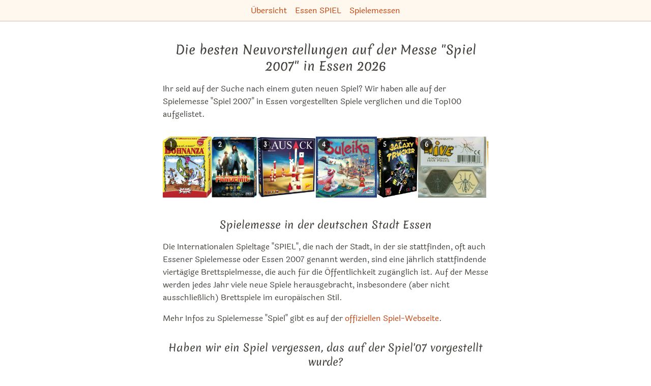

--- FILE ---
content_type: text/html; charset=utf-8
request_url: https://spiele.tips/die-besten-spiele-die-auf-der-messe-spiel-2007-in-essen-vorgestellt-wurden
body_size: 51176
content:
<!DOCTYPE html><html lang="de"><head><meta name="viewport" content="width=device-width"/><meta charSet="utf-8"/><title itemProp="name" lang="de">Die besten Neuvorstellungen auf der Messe &quot;Spiel 2007&quot; in Essen | Spiel-Empfehlung 2026</title><link rel="canonical" href="https://spiele.tips/die-besten-spiele-die-auf-der-messe-spiel-2007-in-essen-vorgestellt-wurden"/><link rel="alternate" hrefLang="x-default" href="https://spiele.tips/die-besten-spiele-die-auf-der-messe-spiel-2007-in-essen-vorgestellt-wurden"/><link rel="alternate" hrefLang="de" href="https://spiele.tips/die-besten-spiele-die-auf-der-messe-spiel-2007-in-essen-vorgestellt-wurden"/><link rel="alternate" hrefLang="en" href="https://boardgame.tips/the-best-games-presented-at-the-spiel-2007-game-fair-in-essen-germany"/><link rel="apple-touch-icon" sizes="180x180" href="/apple-touch-icon.png"/><link rel="icon" type="image/png" sizes="32x32" href="/favicon-32x32.png"/><link rel="icon" type="image/png" sizes="16x16" href="/favicon-16x16.png"/><link rel="manifest" href="/site.webmanifest"/><link rel="mask-icon" href="/safari-pinned-tab.svg" color="#5bbad5"/><meta name="description" content="Ihr seid auf der Suche nach einem guten neuen Spiel? Wir haben alle auf der Spielemesse &quot;Essen 2007&quot; vorgestellten Spiele verglichen und die Top100 aufgelistet."/><meta name="robots" content="index,follow"/><meta name="theme-color" content="#ffffff"/><meta name="msapplication-TileColor" content="#da532c"/><meta property="og:title" content="Die besten Neuvorstellungen auf der Messe &quot;Spiel 2007&quot; in Essen"/><meta property="og:description" content="Ihr seid auf der Suche nach einem guten neuen Spiel? Wir haben alle auf der Spielemesse &quot;Essen 2007&quot; vorgestellten Spiele verglichen und die Top100 aufgelistet."/><meta property="og:type" content="website"/><meta property="og:locale" content="de_DE"/><meta property="og:url" content="https://spiele.tips"/><meta property="og:image" content="https://spiele.tips/images/bohnanza-kartenspiel-sieger-a-la-carte-1997-kartenspiel-award.jpg"/><meta property="og:site_name" content="Die besten Brettspiele bei Tibi"/><meta property="twitter:card" content="summary"/><meta property="twitter:creator" content="Tibi"/><meta property="twitter:title" content="Die besten Neuvorstellungen auf der Messe &quot;Spiel 2007&quot; in Essen"/><meta property="twitter:description" content="Ihr seid auf der Suche nach einem guten neuen Spiel? Wir haben alle auf der Spielemesse &quot;Essen 2007&quot; vorgestellten Spiele verglichen und die Top100 aufgelistet."/><meta name="google-adsense-account" content="ca-pub-7469240653233118"/><meta name="next-head-count" content="28"/><link rel="preload" href="/_next/static/css/49fc98351094b6bd.css" as="style"/><link rel="stylesheet" href="/_next/static/css/49fc98351094b6bd.css" data-n-g=""/><noscript data-n-css=""></noscript><script defer="" nomodule="" src="/_next/static/chunks/polyfills-5cd94c89d3acac5f.js"></script><script src="/_next/static/chunks/webpack-378e68e29c265886.js" defer=""></script><script src="/_next/static/chunks/framework-c4190dd27fdc6a34.js" defer=""></script><script src="/_next/static/chunks/main-187c128a4aca696c.js" defer=""></script><script src="/_next/static/chunks/pages/_app-9ccdb7ad49f96655.js" defer=""></script><script src="/_next/static/chunks/971-67d2d14d6ef3197a.js" defer=""></script><script src="/_next/static/chunks/457-b417702fa39f7c8e.js" defer=""></script><script src="/_next/static/chunks/288-77b25b51811f620a.js" defer=""></script><script src="/_next/static/chunks/pages/%5Bslug%5D-c24326a7adfff1c0.js" defer=""></script><script src="/_next/static/UU53rpNSBfcrN3vP3-yBO/_buildManifest.js" defer=""></script><script src="/_next/static/UU53rpNSBfcrN3vP3-yBO/_ssgManifest.js" defer=""></script><script src="/_next/static/UU53rpNSBfcrN3vP3-yBO/_middlewareManifest.js" defer=""></script><style id="__jsx-2e4b6b416bf0b7c">li.jsx-2e4b6b416bf0b7c:not(:last-child):after {content:'•';
opacity:0.3;
margin:0 0.4em}</style><style id="__jsx-f46bc995e1fe87ab">ol.jsx-f46bc995e1fe87ab li.jsx-f46bc995e1fe87ab:before {content:counter(li-counter) '.';
counter-increment:li-counter}</style></head><body><div id="__next"><header class="print:hidden"><nav class="p-2 space-x-4 text-center border-0 border-b tibi-box"><a href="https://spiele.tips/">Übersicht</a><a href="https://spiele.tips/kategorie/spielemessen-essen-spiel">Essen SPIEL</a><a href="https://spiele.tips/kategorie/spielemessen">Spielemessen</a></nav></header><main class="flex-1 max-w-3xl px-[5vw] pt-2 pb-16 m-auto undefined"><section class="jsx-f46bc995e1fe87ab"><header class="jsx-f46bc995e1fe87ab"><h1 class="jsx-f46bc995e1fe87ab">Die besten Neuvorstellungen auf der Messe &quot;Spiel 2007&quot; in Essen<!-- --> <!-- -->2026</h1><div class="jsx-f46bc995e1fe87ab"><p>Ihr seid auf der Suche nach einem guten neuen Spiel? Wir haben alle auf der Spielemesse "Spiel 2007" in Essen vorgestellten Spiele verglichen und die Top100 aufgelistet.</p></div><div class="jsx-f46bc995e1fe87ab mt-8"><div class="flex justify-start gap-1 flex-nowrap overflow-x-auto pb-2 w-full hide-scrollbar" style="-webkit-overflow-scrolling:touch"><div class="flex-shrink-0 h-[120px] max-w-[180px] flex-grow-0 relative"><a aria-label="Das ähnliche Spiel Bohnanza Kartenspiel (Sieger À la carte 1997 Kartenspiel-Award) ansehen" href="https://spiele.tips/die-besten-spiele-die-auf-der-messe-spiel-2007-in-essen-vorgestellt-wurden#bohnanza-kartenspiel-sieger-a-la-carte-1997-kartenspiel-award"><div class="absolute top-1 left-1 bg-black bg-opacity-70 text-white text-xs font-bold rounded-full w-6 h-6 flex items-center justify-center z-10">1</div><img src="/images/bohnanza-kartenspiel-sieger-a-la-carte-1997-kartenspiel-award.jpg" alt="Alle Details zum Brettspiel Bohnanza Kartenspiel (Sieger À la carte 1997 Kartenspiel-Award) und ähnlichen Spielen" width="96.3" height="120"/></a></div><div class="flex-shrink-0 h-[120px] max-w-[180px] flex-grow-0 relative"><a aria-label="Das ähnliche Spiel Pandemic ansehen" href="https://spiele.tips/die-besten-spiele-die-auf-der-messe-spiel-2007-in-essen-vorgestellt-wurden#pandemic"><div class="absolute top-1 left-1 bg-black bg-opacity-70 text-white text-xs font-bold rounded-full w-6 h-6 flex items-center justify-center z-10">2</div><img src="/images/pandemic.jpg" alt="Alle Details zum Brettspiel Pandemic und ähnlichen Spielen" width="88.8" height="120"/></a></div><div class="flex-shrink-0 h-[120px] max-w-[180px] flex-grow-0 relative"><a aria-label="Das ähnliche Spiel Bausack ansehen" href="https://spiele.tips/die-besten-spiele-die-auf-der-messe-spiel-2007-in-essen-vorgestellt-wurden#bausack"><div class="absolute top-1 left-1 bg-black bg-opacity-70 text-white text-xs font-bold rounded-full w-6 h-6 flex items-center justify-center z-10">3</div><img src="/images/bausack.jpg" alt="Alle Details zum Brettspiel Bausack und ähnlichen Spielen" width="115.5" height="120"/></a></div><div class="flex-shrink-0 h-[120px] max-w-[180px] flex-grow-0 relative"><a aria-label="Das ähnliche Spiel Suleika ansehen" href="https://spiele.tips/die-besten-spiele-die-auf-der-messe-spiel-2007-in-essen-vorgestellt-wurden#suleika"><div class="absolute top-1 left-1 bg-black bg-opacity-70 text-white text-xs font-bold rounded-full w-6 h-6 flex items-center justify-center z-10">4</div><img src="/images/suleika.jpg" alt="Alle Details zum Brettspiel Suleika und ähnlichen Spielen" width="120" height="120"/></a></div><div class="flex-shrink-0 h-[120px] max-w-[180px] flex-grow-0 relative"><a aria-label="Das ähnliche Spiel Galaxy Trucker ansehen" href="https://spiele.tips/die-besten-spiele-die-auf-der-messe-spiel-2007-in-essen-vorgestellt-wurden#galaxy-trucker"><div class="absolute top-1 left-1 bg-black bg-opacity-70 text-white text-xs font-bold rounded-full w-6 h-6 flex items-center justify-center z-10">5</div><img src="/images/galaxy-trucker.jpg" alt="Alle Details zum Brettspiel Galaxy Trucker und ähnlichen Spielen" width="81.60000000000001" height="120"/></a></div><div class="flex-shrink-0 h-[120px] max-w-[180px] flex-grow-0 relative"><a aria-label="Das ähnliche Spiel Hive: Der Moskito (Erweiterung) ansehen" href="https://spiele.tips/die-besten-spiele-die-auf-der-messe-spiel-2007-in-essen-vorgestellt-wurden#hive-der-moskito-erweiterung"><div class="absolute top-1 left-1 bg-black bg-opacity-70 text-white text-xs font-bold rounded-full w-6 h-6 flex items-center justify-center z-10">6</div><img src="/images/hive-der-moskito-erweiterung.jpg" alt="Alle Details zum Brettspiel Hive: Der Moskito (Erweiterung) und ähnlichen Spielen" width="133.70473537604457" height="120"/></a></div><div class="flex-shrink-0 h-[120px] max-w-[180px] flex-grow-0 relative"><a aria-label="Das ähnliche Spiel Alhambra (Spiel des Jahres 2003) ansehen" href="https://spiele.tips/die-besten-spiele-die-auf-der-messe-spiel-2007-in-essen-vorgestellt-wurden#alhambra-spiel-des-jahres-2003"><div class="absolute top-1 left-1 bg-black bg-opacity-70 text-white text-xs font-bold rounded-full w-6 h-6 flex items-center justify-center z-10">7</div><img src="/images/alhambra-spiel-des-jahres-2003.jpg" alt="Alle Details zum Brettspiel Alhambra (Spiel des Jahres 2003) und ähnlichen Spielen" width="107.69999999999999" height="120"/></a></div><div class="flex-shrink-0 h-[120px] max-w-[180px] flex-grow-0 relative"><a aria-label="Das ähnliche Spiel Race for the Galaxy (Sieger À la carte 2008 Kartenspiel-Award) ansehen" href="https://spiele.tips/die-besten-spiele-die-auf-der-messe-spiel-2007-in-essen-vorgestellt-wurden#race-for-the-galaxy-sieger-a-la-carte-2008-kartenspiel-award"><div class="absolute top-1 left-1 bg-black bg-opacity-70 text-white text-xs font-bold rounded-full w-6 h-6 flex items-center justify-center z-10">8</div><img src="/images/race-for-the-galaxy-sieger-a-la-carte-2008-kartenspiel-award.jpg" alt="Alle Details zum Brettspiel Race for the Galaxy (Sieger À la carte 2008 Kartenspiel-Award) und ähnlichen Spielen" width="81" height="120"/></a></div><div class="flex-shrink-0 h-[120px] max-w-[180px] flex-grow-0 relative"><a aria-label="Das ähnliche Spiel TZAAR ansehen" href="https://spiele.tips/die-besten-spiele-die-auf-der-messe-spiel-2007-in-essen-vorgestellt-wurden#tzaar"><div class="absolute top-1 left-1 bg-black bg-opacity-70 text-white text-xs font-bold rounded-full w-6 h-6 flex items-center justify-center z-10">9</div><img src="/images/tzaar.jpg" alt="Alle Details zum Brettspiel TZAAR und ähnlichen Spielen" width="115.5" height="120"/></a></div><div class="flex-shrink-0 h-[120px] max-w-[180px] flex-grow-0 relative"><a aria-label="Das ähnliche Spiel Ärger Dich schwarz! ansehen" href="https://spiele.tips/die-besten-spiele-die-auf-der-messe-spiel-2007-in-essen-vorgestellt-wurden#aerger-dich-schwarz"><div class="absolute top-1 left-1 bg-black bg-opacity-70 text-white text-xs font-bold rounded-full w-6 h-6 flex items-center justify-center z-10">10</div><img src="/images/aerger-dich-schwarz.jpg" alt="Alle Details zum Brettspiel Ärger Dich schwarz! und ähnlichen Spielen" width="117.6" height="120"/></a></div><div class="flex-shrink-0 h-[120px] max-w-[180px] flex-grow-0 relative"><a aria-label="Das ähnliche Spiel Manimals: Europa 1 ansehen" href="https://spiele.tips/die-besten-spiele-die-auf-der-messe-spiel-2007-in-essen-vorgestellt-wurden#manimals-europa-1"><div class="absolute top-1 left-1 bg-black bg-opacity-70 text-white text-xs font-bold rounded-full w-6 h-6 flex items-center justify-center z-10">11</div><img src="/images/manimals-europa-1.jpg" alt="Alle Details zum Brettspiel Manimals: Europa 1 und ähnlichen Spielen" width="171.42857142857144" height="120"/></a></div><div class="flex-shrink-0 h-[120px] max-w-[180px] flex-grow-0 relative"><a aria-label="Das ähnliche Spiel Filou: Die Katze im Sack ansehen" href="https://spiele.tips/die-besten-spiele-die-auf-der-messe-spiel-2007-in-essen-vorgestellt-wurden#filou-die-katze-im-sack"><div class="absolute top-1 left-1 bg-black bg-opacity-70 text-white text-xs font-bold rounded-full w-6 h-6 flex items-center justify-center z-10">12</div><img src="/images/filou-die-katze-im-sack.jpg" alt="Alle Details zum Brettspiel Filou: Die Katze im Sack und ähnlichen Spielen" width="120" height="120"/></a></div><div class="flex-shrink-0 h-[120px] max-w-[180px] flex-grow-0 relative"><a aria-label="Das ähnliche Spiel Carcassonne: Abtei und Bürgermeister (5. Erweiterung) ansehen" href="https://spiele.tips/die-besten-spiele-die-auf-der-messe-spiel-2007-in-essen-vorgestellt-wurden#carcassonne-abtei-und-buergermeister-fuenfte-erweiterung"><div class="absolute top-1 left-1 bg-black bg-opacity-70 text-white text-xs font-bold rounded-full w-6 h-6 flex items-center justify-center z-10">13</div><img src="/images/carcassonne-abtei-und-buergermeister-fuenfte-erweiterung.jpg" alt="Alle Details zum Brettspiel Carcassonne: Abtei und Bürgermeister (5. Erweiterung) und ähnlichen Spielen" width="81" height="120"/></a></div><div class="flex-shrink-0 h-[120px] max-w-[180px] flex-grow-0 relative"><a aria-label="Das ähnliche Spiel BANG! The Bullet! ansehen" href="https://spiele.tips/die-besten-spiele-die-auf-der-messe-spiel-2007-in-essen-vorgestellt-wurden#bang-the-bullet"><div class="absolute top-1 left-1 bg-black bg-opacity-70 text-white text-xs font-bold rounded-full w-6 h-6 flex items-center justify-center z-10">14</div><img src="/images/bang-the-bullet.jpg" alt="Alle Details zum Brettspiel BANG! The Bullet! und ähnlichen Spielen" width="41.4" height="120"/></a></div><div class="flex-shrink-0 h-[120px] max-w-[180px] flex-grow-0 relative"><a aria-label="Das ähnliche Spiel Condottiere ansehen" href="https://spiele.tips/die-besten-spiele-die-auf-der-messe-spiel-2007-in-essen-vorgestellt-wurden#condottiere"><div class="absolute top-1 left-1 bg-black bg-opacity-70 text-white text-xs font-bold rounded-full w-6 h-6 flex items-center justify-center z-10">15</div><img src="/images/condottiere.jpg" alt="Alle Details zum Brettspiel Condottiere und ähnlichen Spielen" width="170.2127659574468" height="120"/></a></div><div class="flex-shrink-0 h-[120px] max-w-[180px] flex-grow-0 relative"><a aria-label="Das ähnliche Spiel Wer war&#x27;s? (Kinderspiel des Jahres 2008) ansehen" href="https://spiele.tips/die-besten-spiele-die-auf-der-messe-spiel-2007-in-essen-vorgestellt-wurden#wer-wars-kinderspiel-des-jahres-2008"><div class="absolute top-1 left-1 bg-black bg-opacity-70 text-white text-xs font-bold rounded-full w-6 h-6 flex items-center justify-center z-10">16</div><img src="/images/wer-wars-kinderspiel-des-jahres-2008.jpg" alt="Alle Details zum Brettspiel Wer war&#x27;s? (Kinderspiel des Jahres 2008) und ähnlichen Spielen" width="158.41584158415841" height="120"/></a></div><div class="flex-shrink-0 h-[120px] max-w-[180px] flex-grow-0 relative"><a aria-label="Das ähnliche Spiel Neuroshima Hex! 3.0 ansehen" href="https://spiele.tips/die-besten-spiele-die-auf-der-messe-spiel-2007-in-essen-vorgestellt-wurden#neuroshima-hex-30"><div class="absolute top-1 left-1 bg-black bg-opacity-70 text-white text-xs font-bold rounded-full w-6 h-6 flex items-center justify-center z-10">17</div><img src="/images/neuroshima-hex-30.jpg" alt="Alle Details zum Brettspiel Neuroshima Hex! 3.0 und ähnlichen Spielen" width="144.57831325301206" height="120"/></a></div><div class="flex-shrink-0 h-[120px] max-w-[180px] flex-grow-0 relative"><a aria-label="Das ähnliche Spiel Palastgeflüster ansehen" href="https://spiele.tips/die-besten-spiele-die-auf-der-messe-spiel-2007-in-essen-vorgestellt-wurden#palastgefluester"><div class="absolute top-1 left-1 bg-black bg-opacity-70 text-white text-xs font-bold rounded-full w-6 h-6 flex items-center justify-center z-10">18</div><img src="/images/palastgefluester.jpg" alt="Alle Details zum Brettspiel Palastgeflüster und ähnlichen Spielen" width="139.94169096209913" height="120"/></a></div><div class="flex-shrink-0 h-[120px] max-w-[180px] flex-grow-0 relative"><a aria-label="Das ähnliche Spiel Kingsburg ansehen" href="https://spiele.tips/die-besten-spiele-die-auf-der-messe-spiel-2007-in-essen-vorgestellt-wurden#kingsburg"><div class="absolute top-1 left-1 bg-black bg-opacity-70 text-white text-xs font-bold rounded-full w-6 h-6 flex items-center justify-center z-10">19</div><img src="/images/kingsburg.jpg" alt="Alle Details zum Brettspiel Kingsburg und ähnlichen Spielen" width="120" height="120"/></a></div><div class="flex-shrink-0 h-[120px] max-w-[180px] flex-grow-0 relative"><a aria-label="Das ähnliche Spiel Ligretto ansehen" href="https://spiele.tips/die-besten-spiele-die-auf-der-messe-spiel-2007-in-essen-vorgestellt-wurden#ligretto"><div class="absolute top-1 left-1 bg-black bg-opacity-70 text-white text-xs font-bold rounded-full w-6 h-6 flex items-center justify-center z-10">20</div><img src="/images/ligretto.jpg" alt="Alle Details zum Brettspiel Ligretto und ähnlichen Spielen" width="141.1764705882353" height="120"/></a></div><div class="flex-shrink-0 h-[120px] max-w-[180px] flex-grow-0 relative"><a aria-label="Das ähnliche Spiel En Garde Kartenspiel ansehen" href="https://spiele.tips/die-besten-spiele-die-auf-der-messe-spiel-2007-in-essen-vorgestellt-wurden#en-garde-kartenspiel"><div class="absolute top-1 left-1 bg-black bg-opacity-70 text-white text-xs font-bold rounded-full w-6 h-6 flex items-center justify-center z-10">21</div><img src="/images/en-garde-kartenspiel.jpg" alt="Alle Details zum Brettspiel En Garde Kartenspiel und ähnlichen Spielen" width="160" height="120"/></a></div><div class="flex-shrink-0 h-[120px] max-w-[180px] flex-grow-0 relative"><a aria-label="Das ähnliche Spiel Kakerlakensalat ansehen" href="https://spiele.tips/die-besten-spiele-die-auf-der-messe-spiel-2007-in-essen-vorgestellt-wurden#kakerlakensalat"><div class="absolute top-1 left-1 bg-black bg-opacity-70 text-white text-xs font-bold rounded-full w-6 h-6 flex items-center justify-center z-10">22</div><img src="/images/kakerlakensalat.jpg" alt="Alle Details zum Brettspiel Kakerlakensalat und ähnlichen Spielen" width="110.4" height="120"/></a></div><div class="flex-shrink-0 h-[120px] max-w-[180px] flex-grow-0 relative"><a aria-label="Das ähnliche Spiel Didi Dotter - aus Zwei mach Ei ansehen" href="https://spiele.tips/die-besten-spiele-die-auf-der-messe-spiel-2007-in-essen-vorgestellt-wurden#didi-dotter-aus-zwei-mach-ei"><div class="absolute top-1 left-1 bg-black bg-opacity-70 text-white text-xs font-bold rounded-full w-6 h-6 flex items-center justify-center z-10">23</div><img src="/images/didi-dotter-aus-zwei-mach-ei.jpg" alt="Alle Details zum Brettspiel Didi Dotter - aus Zwei mach Ei und ähnlichen Spielen" width="120" height="120"/></a></div><div class="flex-shrink-0 h-[120px] max-w-[180px] flex-grow-0 relative"><a aria-label="Das ähnliche Spiel Micro Mutants: Evolution ansehen" href="https://spiele.tips/die-besten-spiele-die-auf-der-messe-spiel-2007-in-essen-vorgestellt-wurden#micro-mutants-evolution"><div class="absolute top-1 left-1 bg-black bg-opacity-70 text-white text-xs font-bold rounded-full w-6 h-6 flex items-center justify-center z-10">24</div><img src="/images/micro-mutants-evolution.jpg" alt="Alle Details zum Brettspiel Micro Mutants: Evolution und ähnlichen Spielen" width="120" height="120"/></a></div><div class="flex-shrink-0 h-[120px] max-w-[180px] flex-grow-0 relative"><a aria-label="Das ähnliche Spiel Manimals: Dinos 1 ansehen" href="https://spiele.tips/die-besten-spiele-die-auf-der-messe-spiel-2007-in-essen-vorgestellt-wurden#manimals-dinos-1"><div class="absolute top-1 left-1 bg-black bg-opacity-70 text-white text-xs font-bold rounded-full w-6 h-6 flex items-center justify-center z-10">25</div><img src="/images/manimals-dinos-1.jpg" alt="Alle Details zum Brettspiel Manimals: Dinos 1 und ähnlichen Spielen" width="121.82741116751268" height="120"/></a></div><div class="flex-shrink-0 h-[120px] max-w-[180px] flex-grow-0 relative"><a aria-label="Das ähnliche Spiel Brass: Lancashire / Kohle: Mit Volldampf zum Reichtum ansehen" href="https://spiele.tips/die-besten-spiele-die-auf-der-messe-spiel-2007-in-essen-vorgestellt-wurden#brass-lancashire-kohle-mit-volldampf-zum-reichtum"><div class="absolute top-1 left-1 bg-black bg-opacity-70 text-white text-xs font-bold rounded-full w-6 h-6 flex items-center justify-center z-10">26</div><img src="/images/brass-lancashire-kohle-mit-volldampf-zum-reichtum.jpg" alt="Alle Details zum Brettspiel Brass: Lancashire / Kohle: Mit Volldampf zum Reichtum und ähnlichen Spielen" width="112.8" height="120"/></a></div><div class="flex-shrink-0 h-[120px] max-w-[180px] flex-grow-0 relative"><a aria-label="Das ähnliche Spiel Ziegen Kriegen Kartenspiel ansehen" href="https://spiele.tips/die-besten-spiele-die-auf-der-messe-spiel-2007-in-essen-vorgestellt-wurden#ziegen-kriegen-kartenspiel"><div class="absolute top-1 left-1 bg-black bg-opacity-70 text-white text-xs font-bold rounded-full w-6 h-6 flex items-center justify-center z-10">27</div><img src="/images/ziegen-kriegen-kartenspiel.jpg" alt="Alle Details zum Brettspiel Ziegen Kriegen Kartenspiel und ähnlichen Spielen" width="93.3" height="120"/></a></div><div class="flex-shrink-0 h-[120px] max-w-[180px] flex-grow-0 relative"><a aria-label="Das ähnliche Spiel Bezzerwizzer ansehen" href="https://spiele.tips/die-besten-spiele-die-auf-der-messe-spiel-2007-in-essen-vorgestellt-wurden#bezzerwizzer"><div class="absolute top-1 left-1 bg-black bg-opacity-70 text-white text-xs font-bold rounded-full w-6 h-6 flex items-center justify-center z-10">28</div><img src="/images/bezzerwizzer.jpg" alt="Alle Details zum Brettspiel Bezzerwizzer und ähnlichen Spielen" width="90" height="120"/></a></div><div class="flex-shrink-0 h-[120px] max-w-[180px] flex-grow-0 relative"><a aria-label="Das ähnliche Spiel Quint-X ansehen" href="https://spiele.tips/die-besten-spiele-die-auf-der-messe-spiel-2007-in-essen-vorgestellt-wurden#quint-x"><div class="absolute top-1 left-1 bg-black bg-opacity-70 text-white text-xs font-bold rounded-full w-6 h-6 flex items-center justify-center z-10">29</div><img src="/images/quint-x.jpg" alt="Alle Details zum Brettspiel Quint-X und ähnlichen Spielen" width="179.77528089887642" height="120"/></a></div><div class="flex-shrink-0 h-[120px] max-w-[180px] flex-grow-0 relative"><a aria-label="Das ähnliche Spiel Blockers! ansehen" href="https://spiele.tips/die-besten-spiele-die-auf-der-messe-spiel-2007-in-essen-vorgestellt-wurden#blockers"><div class="absolute top-1 left-1 bg-black bg-opacity-70 text-white text-xs font-bold rounded-full w-6 h-6 flex items-center justify-center z-10">30</div><img src="/images/blockers.jpg" alt="Alle Details zum Brettspiel Blockers! und ähnlichen Spielen" width="120.90680100755668" height="120"/></a></div></div></div><div class="jsx-f46bc995e1fe87ab"><h2>Spielemesse in der deutschen Stadt Essen</h2>
<p>Die Internationalen Spieltage "SPIEL", die nach der Stadt, in der sie stattfinden, oft auch Essener Spielemesse oder Essen 2007 genannt werden, sind eine jährlich stattfindende viertägige Brettspielmesse, die auch für die Öffentlichkeit zugänglich ist. Auf der Messe werden jedes Jahr viele neue Spiele herausgebracht, insbesondere (aber nicht ausschließlich) Brettspiele im europäischen Stil.</p>
<p>Mehr Infos zu Spielemesse "Spiel" gibt es auf der <a href="https://www.spiel-messe.com/de/">offiziellen Spiel-Webseite</a>.</p>
<h2>Haben wir ein Spiel vergessen, das auf der Spiel'07 vorgestellt wurde?</h2>
<p>Falls wir ein Spiel vergessen haben, das auf der Spiel 2007 vorgestellt wurde... schreibt uns bitte an <a href="mailto:tibi+brettspiele@cephea.de?subject=Spiel07%20-%20Spiel%20vergessen:">tibi+brettspiele@cephea.de</a>. Dann nehmen wir es in die Liste auf.</p>
<h2>Spiel-Messe Essen aus anderen Jahrgängen</h2>
<p>Die Essener Spiele-Messe wird seit 1983 veranstaltet, wir haben für Euch sowohl über alle Spiel-Jahrgängen hinweg und <a href="#categories">nach Jahrgang getrennt unteren Ende der Seite aufgelistet</a>.</p>
<h2><a name="liste"></a>Liste mit den Top100 Neuvorstellungen der Spiel'07:</h2>
</div><div class="jsx-f46bc995e1fe87ab text-xs">Diese Liste wurde zuletzt aktualisiert am <!-- -->3.12.2025<!-- -->.<!-- --> <!-- -->Wir haben für diese Liste <!-- -->284<!-- --> <!-- -->Brettspiele<!-- --> verglichen und die besten<!-- --> <!-- -->30<!-- --> herausgesucht.<!-- --> <!-- -->Es gibt auch eine<!-- --> <a class="jsx-f46bc995e1fe87ab" href="https://spiele.tips/die-besten-spiele-die-auf-der-messe-spiel-2007-in-essen-vorgestellt-wurden/print">Druckversion dieser Liste</a>.</div></header><ol style="counter-reset:li-counter" class="jsx-f46bc995e1fe87ab"><li id="bohnanza-kartenspiel-sieger-a-la-carte-1997-kartenspiel-award" class="jsx-f46bc995e1fe87ab flex flex-col mt-16 before:bg-main-700 before:text-3xl before:px-4 before:py-0.5 before:rounded-md before:self-center before:text-white"><h2 class="jsx-f46bc995e1fe87ab text-2xl"><a aria-label="Mehr Informationen zu Bohnanza Kartenspiel (Sieger À la carte 1997 Kartenspiel-Award)" class="jsx-f46bc995e1fe87ab" href="https://spiele.tips/bohnanza-kartenspiel-sieger-a-la-carte-1997-kartenspiel-award">Bohnanza Kartenspiel (Sieger À la carte 1997 Kartenspiel-Award)</a></h2><div class="jsx-f46bc995e1fe87ab m-auto mt-4"><a aria-label="Mehr Informationen zu Bohnanza Kartenspiel (Sieger À la carte 1997 Kartenspiel-Award)" class="jsx-f46bc995e1fe87ab" href="https://spiele.tips/bohnanza-kartenspiel-sieger-a-la-carte-1997-kartenspiel-award"><img src="/images/bohnanza-kartenspiel-sieger-a-la-carte-1997-kartenspiel-award.jpg" alt="Alle Details zum Brettspiel Bohnanza Kartenspiel (Sieger À la carte 1997 Kartenspiel-Award) und ähnlichen Spielen" width="160.5" height="200" class="jsx-f46bc995e1fe87ab"/></a></div><div class="m-auto mt-8"><canvas width="840" height="400" style="width:420px;min-height:200px;height:200px"></canvas><noscript><ul class="flex flex-wrap"><li class="mr-4"><a href="/die-besten-spiele-die-auf-der-messe-spiel-1999-in-essen-vorgestellt-wurden">Spiel&#x27;99🎡</a></li><li class="mr-4"><a href="/die-besten-spiele-die-auf-der-messe-spiel-2007-in-essen-vorgestellt-wurden">Spiel&#x27;07🎡</a></li><li class="mr-4"><a href="/die-besten-bohnanza-spiele-und-varianten">Bohnanza Serie⎇</a></li><li class="mr-4"><a href="/die-besten-gesellschaftsspiele-mit-bauern">Bauer👨‍🌾</a></li><li class="mr-4"><a href="/alle-deutscher-spielepreis-1997-gewinner-und-nominierte">Deutscher Spielepreis 1997🇩🇪</a></li><li class="mr-4"><a href="/alle-spiel-des-jahres-1997-brettspiele-im-vergleich">SdJ1997🇩🇪</a></li><li class="mr-4"><a href="/alle-a-la-carte-1997-gewinner-und-nominierte">À la carte 1997🇩🇪</a></li><li class="mr-4"><a href="/die-besten-brettspiele-von-uwe-rosenberg">Uwe Rosenberg🇩🇪👨</a></li><li class="mr-4"><a href="/die-besten-spiele-bei-denen-man-mit-anderen-spielern-vereinbarungen-treffen-kann">Verhandlungen</a></li><li class="mr-4"><a href="/die-besten-gesellschaftsspiele-bei-denen-man-handeln-kann">Handel📈</a></li><li class="mr-4"><a href="/die-besten-landwirtschafts-spiele">Landwirtschaft🚜</a></li><li class="mr-4"><a href="/die-besten-brettspiele-von-lookout-spiele">Lookout Games/Lookout Spiele🇩🇪🏢</a></li><li class="mr-4"><a href="/die-besten-gesellschaftsspiele-aus-dem-jahr-1997">1997📆</a></li><li class="mr-4"><a href="/die-besten-verhandlungs-spiele">Verhandlung🤝</a></li><li class="mr-4"><a href="/die-besten-spiele-von-amigo-spiele">AMIGO🇩🇪🏢</a></li><li class="mr-4"><a href="/die-besten-brettspiele-der-90er-jahre">1990er</a></li><li class="mr-4"><a href="/die-besten-gesellschaftsspiele-aus-dem-20sten-jahrhundert">20. Jahrhundert🏛</a></li><li class="mr-4"><a href="/die-besten-vuoden-peli-gewinner-und-nominierte">Vuoden Peli🇫🇮</a></li></ul></noscript></div><div class="jsx-f46bc995e1fe87ab description"><div class="jsx-f46bc995e1fe87ab"><p>Bohnanza ist das erste in der Bohnanza-Spielfamilie und wurde in mehreren verschiedenen Ausgaben veröffentlicht.</div><p>Nominiert für 4 Auszeichnungen, davon 2 gewonnen.</p><p></p><a aria-label="Mehr Informationen zu Bohnanza Kartenspiel (Sieger À la carte 1997 Kartenspiel-Award)" class="jsx-f46bc995e1fe87ab" href="https://spiele.tips/bohnanza-kartenspiel-sieger-a-la-carte-1997-kartenspiel-award">Mehr Informationen zu Bohnanza Kartenspiel (Sieger À la carte 1997 Kartenspiel-Award)</a></div><div class="jsx-f46bc995e1fe87ab mt-4"><ul class="inline-grid grid-cols-2 p-2 text-left border-l-4 rounded-xl border-secondary-900 border-opacity-30"><li class="text-secondary-700"><svg xmlns="http://www.w3.org/2000/svg" fill="none" viewBox="0 0 24 24" stroke="currentColor" aria-hidden="true" class="inline h-4 mb-1 ml-1 mr-2"><path stroke-linecap="round" stroke-linejoin="round" stroke-width="2" d="M17 20h5v-2a3 3 0 00-5.356-1.857M17 20H7m10 0v-2c0-.656-.126-1.283-.356-1.857M7 20H2v-2a3 3 0 015.356-1.857M7 20v-2c0-.656.126-1.283.356-1.857m0 0a5.002 5.002 0 019.288 0M15 7a3 3 0 11-6 0 3 3 0 016 0zm6 3a2 2 0 11-4 0 2 2 0 014 0zM7 10a2 2 0 11-4 0 2 2 0 014 0z"></path></svg><span>2 - 7<!-- --> <!-- -->Spieler</span></li><li class="text-secondary-700"><svg xmlns="http://www.w3.org/2000/svg" fill="none" viewBox="0 0 24 24" stroke="currentColor" aria-hidden="true" class="inline h-4 mb-1 ml-1 mr-2"><path stroke-linecap="round" stroke-linejoin="round" stroke-width="2" d="M12 8v4l3 3m6-3a9 9 0 11-18 0 9 9 0 0118 0z"></path></svg><span>45<!-- --> <!-- -->Minuten</span></li><li class="text-secondary-700"><svg xmlns="http://www.w3.org/2000/svg" fill="none" viewBox="0 0 24 24" stroke="currentColor" aria-hidden="true" class="inline h-4 mb-1 ml-1 mr-2"><path stroke-linecap="round" stroke-linejoin="round" stroke-width="2" d="M5.121 17.804A13.937 13.937 0 0112 16c2.5 0 4.847.655 6.879 1.804M15 10a3 3 0 11-6 0 3 3 0 016 0zm6 2a9 9 0 11-18 0 9 9 0 0118 0z"></path></svg><span>Ab 12 Jahren</span></li><li class="text-secondary-700"><svg xmlns="http://www.w3.org/2000/svg" fill="none" viewBox="0 0 24 24" stroke="currentColor" aria-hidden="true" class="inline h-4 mb-1 ml-1 mr-2"><path stroke-linecap="round" stroke-linejoin="round" stroke-width="2" d="M7 8h10M7 12h4m1 8l-4-4H5a2 2 0 01-2-2V6a2 2 0 012-2h14a2 2 0 012 2v8a2 2 0 01-2 2h-3l-4 4z"></path></svg><span>Einfach zu lernen</span></li></ul></div><div class="flex flex-col items-center mt-4"><a class="flex items-center justify-center w-full h-12 border rounded-md shadow-sm bg-opacity-40 bg-main-100 hover:bg-main-100 border-main-800 border-opacity-30 text-main-800 hover:text-main-800" href="/api/amazon/B01JA1WCIW?title=Bohnanza%20Kartenspiel%20(Sieger%20%C3%80%20la%20carte%201997%20Kartenspiel-Award)" aria-label="Bohnanza Kartenspiel (Sieger À la carte 1997 Kartenspiel-Award) bei Amazon" target="_blank" rel="noopener noreferrer">9€ bei<img class="ml-1 w-7" src="/amazon-icon.svg" alt="Amazon"/>.de<sup><a href="#affiliateNote">*</a></sup></a></div><h3 class="jsx-f46bc995e1fe87ab">Video Tests von Bohnanza Kartenspiel (Sieger À la carte 1997 Kartenspiel-Award)</h3><ul class="flex space-x-1 overflow-x-auto overflow-y-hidden" style="-webkit-overflow-scrolling:touch"><li><div class="relative h-24 cursor-pointer w-44"><img src="/video-thumbs/UAXenUh8qUE.jpg" alt="YouTube Review vom Spiel &quot;Bohnanza Kartenspiel (Sieger À la carte 1997 Kartenspiel-Award)&quot; von Brettspielblog.net - Brettspiele im Test"/><div class="absolute inset-0 flex justify-center items-center bg-[#00000099]" title="YouTube Review vom Spiel &quot;Bohnanza Kartenspiel (Sieger À la carte 1997 Kartenspiel-Award)&quot; von Brettspielblog.net - Brettspiele im Test"><svg xmlns="http://www.w3.org/2000/svg" viewBox="0 0 20 20" fill="currentColor" aria-hidden="true" class="text-white h-14"><path fill-rule="evenodd" d="M10 18a8 8 0 100-16 8 8 0 000 16zM9.555 7.168A1 1 0 008 8v4a1 1 0 001.555.832l3-2a1 1 0 000-1.664l-3-2z" clip-rule="evenodd"></path></svg><img class="absolute top-0 right-0 w-5 border-2 border-black" src="/icon-de.svg" alt="Video ist auf Deutsch"/></div></div></li><li><div class="relative h-24 cursor-pointer w-44"><img src="/video-thumbs/bDIIpJvig3Q.jpg" alt="YouTube Review vom Spiel &quot;Bohnanza Kartenspiel (Sieger À la carte 1997 Kartenspiel-Award)&quot; von Mikes Gaming Net - Brettspiele"/><div class="absolute inset-0 flex justify-center items-center bg-[#00000099]" title="YouTube Review vom Spiel &quot;Bohnanza Kartenspiel (Sieger À la carte 1997 Kartenspiel-Award)&quot; von Mikes Gaming Net - Brettspiele"><svg xmlns="http://www.w3.org/2000/svg" viewBox="0 0 20 20" fill="currentColor" aria-hidden="true" class="text-white h-14"><path fill-rule="evenodd" d="M10 18a8 8 0 100-16 8 8 0 000 16zM9.555 7.168A1 1 0 008 8v4a1 1 0 001.555.832l3-2a1 1 0 000-1.664l-3-2z" clip-rule="evenodd"></path></svg><img class="absolute top-0 right-0 w-5 border-2 border-black" src="/icon-de.svg" alt="Video ist auf Deutsch"/></div></div></li><li><div class="relative h-24 cursor-pointer w-44"><img src="/video-thumbs/9pdngGB0D2M.jpg" alt="YouTube Review vom Spiel &quot;Bohnanza Kartenspiel (Sieger À la carte 1997 Kartenspiel-Award)&quot; von Spiele-Offensive.de"/><div class="absolute inset-0 flex justify-center items-center bg-[#00000099]" title="YouTube Review vom Spiel &quot;Bohnanza Kartenspiel (Sieger À la carte 1997 Kartenspiel-Award)&quot; von Spiele-Offensive.de"><svg xmlns="http://www.w3.org/2000/svg" viewBox="0 0 20 20" fill="currentColor" aria-hidden="true" class="text-white h-14"><path fill-rule="evenodd" d="M10 18a8 8 0 100-16 8 8 0 000 16zM9.555 7.168A1 1 0 008 8v4a1 1 0 001.555.832l3-2a1 1 0 000-1.664l-3-2z" clip-rule="evenodd"></path></svg><img class="absolute top-0 right-0 w-5 border-2 border-black" src="/icon-de.svg" alt="Video ist auf Deutsch"/></div></div></li><li><div class="relative h-24 cursor-pointer w-44"><img src="/video-thumbs/AzOw0Hh2g4I.jpg" alt="YouTube Review vom Spiel &quot;Bohnanza Kartenspiel (Sieger À la carte 1997 Kartenspiel-Award)&quot; von Hunter &amp; Cron - Brettspiele"/><div class="absolute inset-0 flex justify-center items-center bg-[#00000099]" title="YouTube Review vom Spiel &quot;Bohnanza Kartenspiel (Sieger À la carte 1997 Kartenspiel-Award)&quot; von Hunter &amp; Cron - Brettspiele"><svg xmlns="http://www.w3.org/2000/svg" viewBox="0 0 20 20" fill="currentColor" aria-hidden="true" class="text-white h-14"><path fill-rule="evenodd" d="M10 18a8 8 0 100-16 8 8 0 000 16zM9.555 7.168A1 1 0 008 8v4a1 1 0 001.555.832l3-2a1 1 0 000-1.664l-3-2z" clip-rule="evenodd"></path></svg><img class="absolute top-0 right-0 w-5 border-2 border-black" src="/icon-de.svg" alt="Video ist auf Deutsch"/></div></div></li><li><div class="relative h-24 cursor-pointer w-44"><img src="/video-thumbs/zh1iq707csM.jpg" alt="YouTube Review vom Spiel &quot;Bohnanza Kartenspiel (Sieger À la carte 1997 Kartenspiel-Award)&quot; von Hunter &amp; Cron - Brettspiele"/><div class="absolute inset-0 flex justify-center items-center bg-[#00000099]" title="YouTube Review vom Spiel &quot;Bohnanza Kartenspiel (Sieger À la carte 1997 Kartenspiel-Award)&quot; von Hunter &amp; Cron - Brettspiele"><svg xmlns="http://www.w3.org/2000/svg" viewBox="0 0 20 20" fill="currentColor" aria-hidden="true" class="text-white h-14"><path fill-rule="evenodd" d="M10 18a8 8 0 100-16 8 8 0 000 16zM9.555 7.168A1 1 0 008 8v4a1 1 0 001.555.832l3-2a1 1 0 000-1.664l-3-2z" clip-rule="evenodd"></path></svg><img class="absolute top-0 right-0 w-5 border-2 border-black" src="/icon-de.svg" alt="Video ist auf Deutsch"/></div></div></li><li><div class="relative h-24 cursor-pointer w-44"><img src="/video-thumbs/9e4AiHQqpVk.jpg" alt="YouTube Review vom Spiel &quot;Bohnanza Kartenspiel (Sieger À la carte 1997 Kartenspiel-Award)&quot; von Spielama"/><div class="absolute inset-0 flex justify-center items-center bg-[#00000099]" title="YouTube Review vom Spiel &quot;Bohnanza Kartenspiel (Sieger À la carte 1997 Kartenspiel-Award)&quot; von Spielama"><svg xmlns="http://www.w3.org/2000/svg" viewBox="0 0 20 20" fill="currentColor" aria-hidden="true" class="text-white h-14"><path fill-rule="evenodd" d="M10 18a8 8 0 100-16 8 8 0 000 16zM9.555 7.168A1 1 0 008 8v4a1 1 0 001.555.832l3-2a1 1 0 000-1.664l-3-2z" clip-rule="evenodd"></path></svg><img class="absolute top-0 right-0 w-5 border-2 border-black" src="/icon-de.svg" alt="Video ist auf Deutsch"/></div></div></li><li><div class="relative h-24 cursor-pointer w-44"><img src="/video-thumbs/GaLa4fh4m_E.jpg" alt="YouTube Review vom Spiel &quot;Bohnanza Kartenspiel (Sieger À la carte 1997 Kartenspiel-Award)&quot; von Spiele-Offensive.de"/><div class="absolute inset-0 flex justify-center items-center bg-[#00000099]" title="YouTube Review vom Spiel &quot;Bohnanza Kartenspiel (Sieger À la carte 1997 Kartenspiel-Award)&quot; von Spiele-Offensive.de"><svg xmlns="http://www.w3.org/2000/svg" viewBox="0 0 20 20" fill="currentColor" aria-hidden="true" class="text-white h-14"><path fill-rule="evenodd" d="M10 18a8 8 0 100-16 8 8 0 000 16zM9.555 7.168A1 1 0 008 8v4a1 1 0 001.555.832l3-2a1 1 0 000-1.664l-3-2z" clip-rule="evenodd"></path></svg><img class="absolute top-0 right-0 w-5 border-2 border-black" src="/icon-de.svg" alt="Video ist auf Deutsch"/></div></div></li></ul></li><li id="pandemic" class="jsx-f46bc995e1fe87ab flex flex-col mt-16 before:bg-main-700 before:text-3xl before:px-4 before:py-0.5 before:rounded-md before:self-center before:text-white"><h2 class="jsx-f46bc995e1fe87ab text-2xl"><a aria-label="Mehr Informationen zu Pandemic" class="jsx-f46bc995e1fe87ab" href="https://spiele.tips/pandemic">Pandemic</a></h2><div class="jsx-f46bc995e1fe87ab m-auto mt-4"><a aria-label="Mehr Informationen zu Pandemic" class="jsx-f46bc995e1fe87ab" href="https://spiele.tips/pandemic"><img src="/images/pandemic.jpg" alt="Alle Details zum Brettspiel Pandemic und ähnlichen Spielen" width="148" height="200" class="jsx-f46bc995e1fe87ab"/></a></div><div class="m-auto mt-8"><canvas width="840" height="400" style="width:420px;min-height:200px;height:200px"></canvas><noscript><ul class="flex flex-wrap"><li class="mr-4"><a href="/die-besten-spiele-die-auf-der-ganzen-welt-spielen">Die Welt🌍</a></li><li class="mr-4"><a href="/die-besten-spiele-die-auf-der-messe-spiel-2007-in-essen-vorgestellt-wurden">Spiel&#x27;07🎡</a></li><li class="mr-4"><a href="/alle-spiel-des-jahres-2009-brettspiele-im-vergleich">SdJ2009🇩🇪</a></li><li class="mr-4"><a href="/die-besten-brettspiele">spiele.tips Top 100🥇</a></li><li class="mr-4"><a href="/die-besten-gesellschaftsspiele-mit-forscher-und-wissenschaftlern">Forscher / Wissenschaftler👨‍🔬</a></li><li class="mr-4"><a href="/die-besten-gesellschaftsspiele-mit-mediziner-und-aerzte-und-krankenschwestern">Mediziner / Arzt / Krankenschwester🧑‍⚕️</a></li><li class="mr-4"><a href="/die-besten-spiele-in-denen-man-reisen-muss">Reisen🧳</a></li><li class="mr-4"><a href="/die-besten-spiele-von-matt-leacock">Matt Leacock🇺🇸👨</a></li><li class="mr-4"><a href="/die-besten-pandemic-spiele-und-varianten">Pandemic Serie⎇</a></li><li class="mr-4"><a href="/die-besten-spiele-die-auf-der-messe-spiel-2008-in-essen-vorgestellt-wurden">Spiel&#x27;08🎡</a></li><li class="mr-4"><a href="/die-besten-gesellschaftsspiele-bei-denen-man-handeln-kann">Handel📈</a></li><li class="mr-4"><a href="/die-besten-simulations-brettspiele">Simulation</a></li><li class="mr-4"><a href="/alle-deutscher-spielepreis-2009-gewinner-und-nominierte">Deutscher Spielepreis 2009🇩🇪</a></li><li class="mr-4"><a href="/die-besten-brettspiel-deals-am-amazon-prime-deal-day-2024">Prime Deal Day 2024💰</a></li><li class="mr-4"><a href="/die-besten-brettspiele-von-z-man-games-inc">Z-Man Games Inc.🇺🇸🏢</a></li><li class="mr-4"><a href="/die-besten-der-59-lieblings-spiele-von-matt-von-shut-up-and-sit-down">❤️Matt SU&amp;SD</a></li><li class="mr-4"><a href="/die-besten-spiele-mit-unregelmaessigen-und-unberechenbaren-ereignissen">zufällige Ereignisse</a></li><li class="mr-4"><a href="/die-lieblingsspiele-von-andi-vom-tibi-team">❤️ Andi Tibi-Team</a></li><li class="mr-4"><a href="/alle-as-dor-2009-gewinner-und-nominierte-im-vergleich">As d&#x27;Or 2009🇫🇷</a></li><li class="mr-4"><a href="/die-besten-brettspiel-deals-am-amazon-prime-day-2025">Prime Day 2025💰</a></li><li class="mr-4"><a href="/die-besten-deutscher-spielepreis-brettspiele">Deutscher Spielepreis🇩🇪</a></li><li class="mr-4"><a href="/die-besten-gesellschaftsspiele-aus-dem-jahr-2008">2008📆</a></li><li class="mr-4"><a href="/die-besten-spiel-der-spiele-brettspiele">Spiel der Spiele🇦🇹</a></li><li class="mr-4"><a href="/die-besten-spiele-bei-denen-man-sich-von-punkt-zu-punkt-bewegt">Punkt-zu-Punkt-Bewegung</a></li><li class="mr-4"><a href="/die-lieblingsspiele-von-cami-vom-tibi-team">❤️ Cami Tibi-Team</a></li><li class="mr-4"><a href="/die-besten-boardgames-australia-awards-gewinner-und-nominierte">Boardgames Australia Awards🇦🇺</a></li><li class="mr-4"><a href="/die-besten-brettspiel-deals-der-amazon-black-friday-und-cyber-monday-woche-2022">Black Friday 2022💰</a></li><li class="mr-4"><a href="/die-besten-resilienz-spiele-vertraeglichkeit-trainieren">Verträglichkeit🤝</a></li><li class="mr-4"><a href="/die-besten-spiele-mit-aktionspunkten">Aktionspunkte🎬</a></li><li class="mr-4"><a href="/die-besten-as-dor-jeu-de-lannee-nominierungen">As d&#x27;Or🇫🇷 - Nominiert</a></li><li class="mr-4"><a href="/die-besten-gouden-ludo-gewinner-und-nominierte">Gouden Ludo🇧🇪</a></li><li class="mr-4"><a href="/die-besten-mind-spielepreis-gewinner-und-nominierte">MinD-Spielepreis🇩🇪</a></li><li class="mr-4"><a href="/die-besten-resilienz-spiele-kooperationsbereitschaft-trainieren">Kooperationsbereitschaft🤝</a></li><li class="mr-4"><a href="/die-besten-brettspiel-deals-der-amazon-black-friday-und-cyber-monday-woche-2021">Black Friday 2021💰</a></li><li class="mr-4"><a href="/die-besten-gesellschaftsspiele-mit-logistikern">Logistiker🚛</a></li><li class="mr-4"><a href="/die-besten-hungarian-board-game-award-gewinner-und-nominierte">Hungarian Board Game Award🇭🇺</a></li><li class="mr-4"><a href="/die-besten-spiele-bei-denen-man-sonderaufgaben-vertraege-erfuellen-kann">Sonderaufgaben</a></li></ul></noscript></div><div class="jsx-f46bc995e1fe87ab description"><div class="jsx-f46bc995e1fe87ab"><p>In der Pandemie sind weltweit mehrere virulente Krankheiten gleichzeitig ausgebrochen! Die Spieler sind Spezialisten für die Bekämpfung von Krankheiten, deren Aufgabe es ist, Krankheitshotspots zu behandeln und gleichzeitig Heilmittel für jede der vier Plagen zu erforschen, bevor sie außer Kontrolle geraten.</div><p>Nominiert für 30 Auszeichnungen, davon 9 gewonnen.</p><p>⭐️ <!-- -->Nominiert für Spiel des Jahres 2009</p><a aria-label="Mehr Informationen zu Pandemic" class="jsx-f46bc995e1fe87ab" href="https://spiele.tips/pandemic">Mehr Informationen zu Pandemic</a></div><div class="jsx-f46bc995e1fe87ab mt-4"><ul class="inline-grid grid-cols-2 p-2 text-left border-l-4 rounded-xl border-secondary-900 border-opacity-30"><li class="text-secondary-700"><svg xmlns="http://www.w3.org/2000/svg" fill="none" viewBox="0 0 24 24" stroke="currentColor" aria-hidden="true" class="inline h-4 mb-1 ml-1 mr-2"><path stroke-linecap="round" stroke-linejoin="round" stroke-width="2" d="M17 20h5v-2a3 3 0 00-5.356-1.857M17 20H7m10 0v-2c0-.656-.126-1.283-.356-1.857M7 20H2v-2a3 3 0 015.356-1.857M7 20v-2c0-.656.126-1.283.356-1.857m0 0a5.002 5.002 0 019.288 0M15 7a3 3 0 11-6 0 3 3 0 016 0zm6 3a2 2 0 11-4 0 2 2 0 014 0zM7 10a2 2 0 11-4 0 2 2 0 014 0z"></path></svg><span>2 - 4<!-- --> <!-- -->Spieler</span></li><li class="text-secondary-700"><svg xmlns="http://www.w3.org/2000/svg" fill="none" viewBox="0 0 24 24" stroke="currentColor" aria-hidden="true" class="inline h-4 mb-1 ml-1 mr-2"><path stroke-linecap="round" stroke-linejoin="round" stroke-width="2" d="M12 8v4l3 3m6-3a9 9 0 11-18 0 9 9 0 0118 0z"></path></svg><span>45<!-- --> <!-- -->Minuten</span></li><li class="text-secondary-700"><svg xmlns="http://www.w3.org/2000/svg" fill="none" viewBox="0 0 24 24" stroke="currentColor" aria-hidden="true" class="inline h-4 mb-1 ml-1 mr-2"><path stroke-linecap="round" stroke-linejoin="round" stroke-width="2" d="M5.121 17.804A13.937 13.937 0 0112 16c2.5 0 4.847.655 6.879 1.804M15 10a3 3 0 11-6 0 3 3 0 016 0zm6 2a9 9 0 11-18 0 9 9 0 0118 0z"></path></svg><span>Ab 8 Jahren</span></li><li class="text-secondary-700"><svg xmlns="http://www.w3.org/2000/svg" fill="none" viewBox="0 0 24 24" stroke="currentColor" aria-hidden="true" class="inline h-4 mb-1 ml-1 mr-2"><path stroke-linecap="round" stroke-linejoin="round" stroke-width="2" d="M7 8h10M7 12h4m1 8l-4-4H5a2 2 0 01-2-2V6a2 2 0 012-2h14a2 2 0 012 2v8a2 2 0 01-2 2h-3l-4 4z"></path></svg><span>Einfach zu lernen</span></li></ul></div><div class="flex flex-col items-center mt-4"><a class="flex items-center justify-center w-full h-12 border rounded-md shadow-sm bg-opacity-40 bg-main-100 hover:bg-main-100 border-main-800 border-opacity-30 text-main-800 hover:text-main-800" href="/api/amazon/B079F9D94X?title=Pandemic" aria-label="Pandemic bei Amazon" target="_blank" rel="noopener noreferrer">30€ bei<img class="ml-1 w-7" src="/amazon-icon.svg" alt="Amazon"/>.de<sup><a href="#affiliateNote">*</a></sup></a></div><h3 class="jsx-f46bc995e1fe87ab">Video Tests von Pandemic</h3><ul class="flex space-x-1 overflow-x-auto overflow-y-hidden" style="-webkit-overflow-scrolling:touch"><li><div class="relative h-24 cursor-pointer w-44"><img src="/video-thumbs/ZQywhXFD544.jpg" alt="YouTube Review vom Spiel &quot;Pandemic&quot; von Hunter &amp; Cron - Brettspiele"/><div class="absolute inset-0 flex justify-center items-center bg-[#00000099]" title="YouTube Review vom Spiel &quot;Pandemic&quot; von Hunter &amp; Cron - Brettspiele"><svg xmlns="http://www.w3.org/2000/svg" viewBox="0 0 20 20" fill="currentColor" aria-hidden="true" class="text-white h-14"><path fill-rule="evenodd" d="M10 18a8 8 0 100-16 8 8 0 000 16zM9.555 7.168A1 1 0 008 8v4a1 1 0 001.555.832l3-2a1 1 0 000-1.664l-3-2z" clip-rule="evenodd"></path></svg><img class="absolute top-0 right-0 w-5 border-2 border-black" src="/icon-de.svg" alt="Video ist auf Deutsch"/></div></div></li><li><div class="relative h-24 cursor-pointer w-44"><img src="/video-thumbs/XPn05Bx60hw.jpg" alt="YouTube Review vom Spiel &quot;Pandemic&quot; von Hunter &amp; Cron - Brettspiele"/><div class="absolute inset-0 flex justify-center items-center bg-[#00000099]" title="YouTube Review vom Spiel &quot;Pandemic&quot; von Hunter &amp; Cron - Brettspiele"><svg xmlns="http://www.w3.org/2000/svg" viewBox="0 0 20 20" fill="currentColor" aria-hidden="true" class="text-white h-14"><path fill-rule="evenodd" d="M10 18a8 8 0 100-16 8 8 0 000 16zM9.555 7.168A1 1 0 008 8v4a1 1 0 001.555.832l3-2a1 1 0 000-1.664l-3-2z" clip-rule="evenodd"></path></svg><img class="absolute top-0 right-0 w-5 border-2 border-black" src="/icon-de.svg" alt="Video ist auf Deutsch"/></div></div></li><li><div class="relative h-24 cursor-pointer w-44"><img src="/video-thumbs/J0dDTbA1fq8.jpg" alt="YouTube Review vom Spiel &quot;Pandemic&quot; von Shut Up &amp; Sit Down"/><div class="absolute inset-0 flex justify-center items-center bg-[#00000099]" title="YouTube Review vom Spiel &quot;Pandemic&quot; von Shut Up &amp; Sit Down"><svg xmlns="http://www.w3.org/2000/svg" viewBox="0 0 20 20" fill="currentColor" aria-hidden="true" class="text-white h-14"><path fill-rule="evenodd" d="M10 18a8 8 0 100-16 8 8 0 000 16zM9.555 7.168A1 1 0 008 8v4a1 1 0 001.555.832l3-2a1 1 0 000-1.664l-3-2z" clip-rule="evenodd"></path></svg><img class="absolute top-0 right-0 w-5 border-2 border-black" src="/icon-en.svg" alt="Video ist auf Englisch"/></div></div></li><li><div class="relative h-24 cursor-pointer w-44"><img src="/video-thumbs/UYd_KbjCc-s.jpg" alt="YouTube Review vom Spiel &quot;Pandemic&quot; von BoardGameGeek"/><div class="absolute inset-0 flex justify-center items-center bg-[#00000099]" title="YouTube Review vom Spiel &quot;Pandemic&quot; von BoardGameGeek"><svg xmlns="http://www.w3.org/2000/svg" viewBox="0 0 20 20" fill="currentColor" aria-hidden="true" class="text-white h-14"><path fill-rule="evenodd" d="M10 18a8 8 0 100-16 8 8 0 000 16zM9.555 7.168A1 1 0 008 8v4a1 1 0 001.555.832l3-2a1 1 0 000-1.664l-3-2z" clip-rule="evenodd"></path></svg><img class="absolute top-0 right-0 w-5 border-2 border-black" src="/icon-en.svg" alt="Video ist auf Englisch"/></div></div></li><li><div class="relative h-24 cursor-pointer w-44"><img src="/video-thumbs/lFMxrWUNKHs.jpg" alt="YouTube Review vom Spiel &quot;Pandemic&quot; von Hunter &amp; Cron - Brettspiele"/><div class="absolute inset-0 flex justify-center items-center bg-[#00000099]" title="YouTube Review vom Spiel &quot;Pandemic&quot; von Hunter &amp; Cron - Brettspiele"><svg xmlns="http://www.w3.org/2000/svg" viewBox="0 0 20 20" fill="currentColor" aria-hidden="true" class="text-white h-14"><path fill-rule="evenodd" d="M10 18a8 8 0 100-16 8 8 0 000 16zM9.555 7.168A1 1 0 008 8v4a1 1 0 001.555.832l3-2a1 1 0 000-1.664l-3-2z" clip-rule="evenodd"></path></svg><img class="absolute top-0 right-0 w-5 border-2 border-black" src="/icon-de.svg" alt="Video ist auf Deutsch"/></div></div></li><li><div class="relative h-24 cursor-pointer w-44"><img src="/video-thumbs/Um5_qv9T5Wg.jpg" alt="YouTube Review vom Spiel &quot;Pandemic&quot; von Spiel des Jahres"/><div class="absolute inset-0 flex justify-center items-center bg-[#00000099]" title="YouTube Review vom Spiel &quot;Pandemic&quot; von Spiel des Jahres"><svg xmlns="http://www.w3.org/2000/svg" viewBox="0 0 20 20" fill="currentColor" aria-hidden="true" class="text-white h-14"><path fill-rule="evenodd" d="M10 18a8 8 0 100-16 8 8 0 000 16zM9.555 7.168A1 1 0 008 8v4a1 1 0 001.555.832l3-2a1 1 0 000-1.664l-3-2z" clip-rule="evenodd"></path></svg><img class="absolute top-0 right-0 w-5 border-2 border-black" src="/icon-de.svg" alt="Video ist auf Deutsch"/></div></div></li><li><div class="relative h-24 cursor-pointer w-44"><img src="/video-thumbs/lgn4yE724xo.jpg" alt="YouTube Review vom Spiel &quot;Pandemic&quot; von Spielama"/><div class="absolute inset-0 flex justify-center items-center bg-[#00000099]" title="YouTube Review vom Spiel &quot;Pandemic&quot; von Spielama"><svg xmlns="http://www.w3.org/2000/svg" viewBox="0 0 20 20" fill="currentColor" aria-hidden="true" class="text-white h-14"><path fill-rule="evenodd" d="M10 18a8 8 0 100-16 8 8 0 000 16zM9.555 7.168A1 1 0 008 8v4a1 1 0 001.555.832l3-2a1 1 0 000-1.664l-3-2z" clip-rule="evenodd"></path></svg><img class="absolute top-0 right-0 w-5 border-2 border-black" src="/icon-de.svg" alt="Video ist auf Deutsch"/></div></div></li><li><div class="relative h-24 cursor-pointer w-44"><img src="/video-thumbs/YbqIe_UoY5g.jpg" alt="YouTube Review vom Spiel &quot;Pandemic&quot; von Mikes Gaming Net - Brettspiele"/><div class="absolute inset-0 flex justify-center items-center bg-[#00000099]" title="YouTube Review vom Spiel &quot;Pandemic&quot; von Mikes Gaming Net - Brettspiele"><svg xmlns="http://www.w3.org/2000/svg" viewBox="0 0 20 20" fill="currentColor" aria-hidden="true" class="text-white h-14"><path fill-rule="evenodd" d="M10 18a8 8 0 100-16 8 8 0 000 16zM9.555 7.168A1 1 0 008 8v4a1 1 0 001.555.832l3-2a1 1 0 000-1.664l-3-2z" clip-rule="evenodd"></path></svg><img class="absolute top-0 right-0 w-5 border-2 border-black" src="/icon-de.svg" alt="Video ist auf Deutsch"/></div></div></li></ul></li><li id="bausack" class="jsx-f46bc995e1fe87ab flex flex-col mt-16 before:bg-main-700 before:text-3xl before:px-4 before:py-0.5 before:rounded-md before:self-center before:text-white"><h2 class="jsx-f46bc995e1fe87ab text-2xl"><a aria-label="Mehr Informationen zu Bausack" class="jsx-f46bc995e1fe87ab" href="https://spiele.tips/bausack">Bausack</a></h2><div class="jsx-f46bc995e1fe87ab m-auto mt-4"><a aria-label="Mehr Informationen zu Bausack" class="jsx-f46bc995e1fe87ab" href="https://spiele.tips/bausack"><img src="/images/bausack.jpg" alt="Alle Details zum Brettspiel Bausack und ähnlichen Spielen" width="192.5" height="200" class="jsx-f46bc995e1fe87ab"/></a></div><div class="m-auto mt-8"><canvas width="840" height="400" style="width:420px;min-height:200px;height:200px"></canvas><noscript><ul class="flex flex-wrap"><li class="mr-4"><a href="/die-besten-spiele-die-auf-der-messe-spiel-1988-in-essen-vorgestellt-wurden">Spiel&#x27;88🎡</a></li><li class="mr-4"><a href="/alle-spiel-des-jahres-1988-brettspiele-im-vergleich">SdJ1988🇩🇪</a></li><li class="mr-4"><a href="/die-besten-brettspiele-der-80er-jahre">1980er</a></li><li class="mr-4"><a href="/die-besten-gesellschaftsspiele-aus-dem-jahr-1987">1987📆</a></li><li class="mr-4"><a href="/die-besten-spiele-die-auf-der-messe-spiel-2007-in-essen-vorgestellt-wurden">Spiel&#x27;07🎡</a></li><li class="mr-4"><a href="/die-besten-spiele-die-auf-der-messe-spiel-1994-in-essen-vorgestellt-wurden">Spiel&#x27;94🎡</a></li><li class="mr-4"><a href="/die-besten-spiele-die-auf-der-messe-spiel-1987-in-essen-vorgestellt-wurden">Spiel&#x27;87🎡</a></li><li class="mr-4"><a href="/die-besten-gesellschaftsspiele-mit-edelsteinen-kristallen">Edelsteine/Kristalle💎</a></li><li class="mr-4"><a href="/die-besten-spiele-vom-zoch-verlag">Zoch Verlag🇩🇪🏢</a></li><li class="mr-4"><a href="/die-besten-spiele-bei-denen-man-objekte-aufeinander-stapeln-kann">Stapeln</a></li><li class="mr-4"><a href="/die-besten-gesellschaftsspiele-aus-dem-20sten-jahrhundert">20. Jahrhundert🏛</a></li></ul></noscript></div><div class="jsx-f46bc995e1fe87ab description"><div class="jsx-f46bc995e1fe87ab"><p>Die Spieler wählen abwechselnd Blöcke aus und geben sie sich gegenseitig, um sie auf ihre Struktur zu setzen. Ein Spieler kann eine bestimmte Anzahl von "Bohnen" zahlen, um einen Block abzulehnen, und er wird an den nächsten Spieler weitergegeben. Wenn die Struktur eines Spielers fällt, ist er aus dem Spiel ausgeschieden. Der letzte Spieler, der steht, gewinnt.</div><p>Nominiert für 2 Auszeichnungen, davon 2 gewonnen.</p><a aria-label="Mehr Informationen zu Bausack" class="jsx-f46bc995e1fe87ab" href="https://spiele.tips/bausack">Mehr Informationen zu Bausack</a></div><div class="jsx-f46bc995e1fe87ab mt-4"><ul class="inline-grid grid-cols-2 p-2 text-left border-l-4 rounded-xl border-secondary-900 border-opacity-30"><li class="text-secondary-700"><svg xmlns="http://www.w3.org/2000/svg" fill="none" viewBox="0 0 24 24" stroke="currentColor" aria-hidden="true" class="inline h-4 mb-1 ml-1 mr-2"><path stroke-linecap="round" stroke-linejoin="round" stroke-width="2" d="M17 20h5v-2a3 3 0 00-5.356-1.857M17 20H7m10 0v-2c0-.656-.126-1.283-.356-1.857M7 20H2v-2a3 3 0 015.356-1.857M7 20v-2c0-.656.126-1.283.356-1.857m0 0a5.002 5.002 0 019.288 0M15 7a3 3 0 11-6 0 3 3 0 016 0zm6 3a2 2 0 11-4 0 2 2 0 014 0zM7 10a2 2 0 11-4 0 2 2 0 014 0z"></path></svg><span>2 - 8<!-- --> <!-- -->Spieler</span></li><li class="text-secondary-700"><svg xmlns="http://www.w3.org/2000/svg" fill="none" viewBox="0 0 24 24" stroke="currentColor" aria-hidden="true" class="inline h-4 mb-1 ml-1 mr-2"><path stroke-linecap="round" stroke-linejoin="round" stroke-width="2" d="M12 8v4l3 3m6-3a9 9 0 11-18 0 9 9 0 0118 0z"></path></svg><span>15 - 45<!-- --> <!-- -->Minuten</span></li><li class="text-secondary-700"><svg xmlns="http://www.w3.org/2000/svg" fill="none" viewBox="0 0 24 24" stroke="currentColor" aria-hidden="true" class="inline h-4 mb-1 ml-1 mr-2"><path stroke-linecap="round" stroke-linejoin="round" stroke-width="2" d="M5.121 17.804A13.937 13.937 0 0112 16c2.5 0 4.847.655 6.879 1.804M15 10a3 3 0 11-6 0 3 3 0 016 0zm6 2a9 9 0 11-18 0 9 9 0 0118 0z"></path></svg><span>Ab 7 Jahren</span></li><li class="text-secondary-700"><svg xmlns="http://www.w3.org/2000/svg" fill="none" viewBox="0 0 24 24" stroke="currentColor" aria-hidden="true" class="inline h-4 mb-1 ml-1 mr-2"><path stroke-linecap="round" stroke-linejoin="round" stroke-width="2" d="M7 8h10M7 12h4m1 8l-4-4H5a2 2 0 01-2-2V6a2 2 0 012-2h14a2 2 0 012 2v8a2 2 0 01-2 2h-3l-4 4z"></path></svg><span>Sofort spielbar</span></li></ul></div><div class="flex flex-col items-center mt-4"><a class="flex items-center justify-center w-full h-12 border rounded-md shadow-sm bg-opacity-40 bg-main-100 hover:bg-main-100 border-main-800 border-opacity-30 text-main-800 hover:text-main-800" href="/api/amazon/B000VM26UO?title=Bausack" aria-label="Bausack bei Amazon" target="_blank" rel="noopener noreferrer"><img class="ml-1 w-7" src="/amazon-icon.svg" alt="Amazon"/><sup><a href="#affiliateNote">*</a></sup></a></div><h3 class="jsx-f46bc995e1fe87ab">Video Tests von Bausack</h3><ul class="flex justify-center space-x-1" style="-webkit-overflow-scrolling:touch"><li><div class="relative h-24 cursor-pointer w-44"><img src="/video-thumbs/8gPAmkNTJhU.jpg" alt="YouTube Review vom Spiel &quot;Bausack&quot; von Mikes Gaming Net - Brettspiele"/><div class="absolute inset-0 flex justify-center items-center bg-[#00000099]" title="YouTube Review vom Spiel &quot;Bausack&quot; von Mikes Gaming Net - Brettspiele"><svg xmlns="http://www.w3.org/2000/svg" viewBox="0 0 20 20" fill="currentColor" aria-hidden="true" class="text-white h-14"><path fill-rule="evenodd" d="M10 18a8 8 0 100-16 8 8 0 000 16zM9.555 7.168A1 1 0 008 8v4a1 1 0 001.555.832l3-2a1 1 0 000-1.664l-3-2z" clip-rule="evenodd"></path></svg><img class="absolute top-0 right-0 w-5 border-2 border-black" src="/icon-de.svg" alt="Video ist auf Deutsch"/></div></div></li></ul></li><li id="suleika" class="jsx-f46bc995e1fe87ab flex flex-col mt-16 before:bg-main-700 before:text-3xl before:px-4 before:py-0.5 before:rounded-md before:self-center before:text-white"><h2 class="jsx-f46bc995e1fe87ab text-2xl"><a aria-label="Mehr Informationen zu Suleika" class="jsx-f46bc995e1fe87ab" href="https://spiele.tips/suleika">Suleika</a></h2><div class="jsx-f46bc995e1fe87ab m-auto mt-4"><a aria-label="Mehr Informationen zu Suleika" class="jsx-f46bc995e1fe87ab" href="https://spiele.tips/suleika"><img src="/images/suleika.jpg" alt="Alle Details zum Brettspiel Suleika und ähnlichen Spielen" width="200" height="200" class="jsx-f46bc995e1fe87ab"/></a></div><div class="m-auto mt-8"><canvas width="840" height="400" style="width:420px;min-height:200px;height:200px"></canvas><noscript><ul class="flex flex-wrap"><li class="mr-4"><a href="/alle-spiel-des-jahres-2008-brettspiele-im-vergleich">SdJ2008🇩🇪</a></li><li class="mr-4"><a href="/alle-as-dor-2008-gewinner-und-nominierte-im-vergleich">As d&#x27;Or 2008🇫🇷</a></li><li class="mr-4"><a href="/die-besten-gesellschaftsspiele-die-auf-der-arabischen-halbinsel-spielen">Arabien</a></li><li class="mr-4"><a href="/die-besten-spiele-die-auf-der-messe-spiel-2007-in-essen-vorgestellt-wurden">Spiel&#x27;07🎡</a></li><li class="mr-4"><a href="/die-besten-gesellschaftsspiele-mit-haendlern">Händler💹</a></li><li class="mr-4"><a href="/die-besten-spiele-vom-zoch-verlag">Zoch Verlag🇩🇪🏢</a></li><li class="mr-4"><a href="/alle-as-dor-jeu-de-lannee-brettspielpreis-sieger">As d&#x27;Or🇫🇷 Gewinner</a></li><li class="mr-4"><a href="/die-besten-gesellschaftsspiele-aus-dem-jahr-2007">2007📆</a></li><li class="mr-4"><a href="/die-besten-spiele-mit-zufallsbasiertem-bewegen-mit-wuerfel-oder-kreisel">zufallsbasiertes Bewegen</a></li><li class="mr-4"><a href="/die-besten-mensa-select-gewinner-und-nominierte">Mensa Select🇺🇸</a></li><li class="mr-4"><a href="/die-besten-spiel-der-spiele-brettspiele">Spiel der Spiele🇦🇹</a></li></ul></noscript></div><div class="jsx-f46bc995e1fe87ab description"><div class="jsx-f46bc995e1fe87ab"><p>In Suleika übernimmt jeder Spieler die Rolle eines Teppichverkäufers, der versucht, die Konkurrenz zu überlisten. Jeder Spieler beginnt mit 10 Münzen und einer gleichen Anzahl von Teppichen.</div><p>Nominiert für 6 Auszeichnungen, davon 3 gewonnen.</p><p>⭐️ <!-- -->Nominiert für Spiel des Jahres 2008</p><a aria-label="Mehr Informationen zu Suleika" class="jsx-f46bc995e1fe87ab" href="https://spiele.tips/suleika">Mehr Informationen zu Suleika</a></div><div class="jsx-f46bc995e1fe87ab mt-4"><ul class="inline-grid grid-cols-2 p-2 text-left border-l-4 rounded-xl border-secondary-900 border-opacity-30"><li class="text-secondary-700"><svg xmlns="http://www.w3.org/2000/svg" fill="none" viewBox="0 0 24 24" stroke="currentColor" aria-hidden="true" class="inline h-4 mb-1 ml-1 mr-2"><path stroke-linecap="round" stroke-linejoin="round" stroke-width="2" d="M17 20h5v-2a3 3 0 00-5.356-1.857M17 20H7m10 0v-2c0-.656-.126-1.283-.356-1.857M7 20H2v-2a3 3 0 015.356-1.857M7 20v-2c0-.656.126-1.283.356-1.857m0 0a5.002 5.002 0 019.288 0M15 7a3 3 0 11-6 0 3 3 0 016 0zm6 3a2 2 0 11-4 0 2 2 0 014 0zM7 10a2 2 0 11-4 0 2 2 0 014 0z"></path></svg><span>2 - 4<!-- --> <!-- -->Spieler</span></li><li class="text-secondary-700"><svg xmlns="http://www.w3.org/2000/svg" fill="none" viewBox="0 0 24 24" stroke="currentColor" aria-hidden="true" class="inline h-4 mb-1 ml-1 mr-2"><path stroke-linecap="round" stroke-linejoin="round" stroke-width="2" d="M12 8v4l3 3m6-3a9 9 0 11-18 0 9 9 0 0118 0z"></path></svg><span>30<!-- --> <!-- -->Minuten</span></li><li class="text-secondary-700"><svg xmlns="http://www.w3.org/2000/svg" fill="none" viewBox="0 0 24 24" stroke="currentColor" aria-hidden="true" class="inline h-4 mb-1 ml-1 mr-2"><path stroke-linecap="round" stroke-linejoin="round" stroke-width="2" d="M5.121 17.804A13.937 13.937 0 0112 16c2.5 0 4.847.655 6.879 1.804M15 10a3 3 0 11-6 0 3 3 0 016 0zm6 2a9 9 0 11-18 0 9 9 0 0118 0z"></path></svg><span>Ab 6 Jahren</span></li><li class="text-secondary-700"><svg xmlns="http://www.w3.org/2000/svg" fill="none" viewBox="0 0 24 24" stroke="currentColor" aria-hidden="true" class="inline h-4 mb-1 ml-1 mr-2"><path stroke-linecap="round" stroke-linejoin="round" stroke-width="2" d="M7 8h10M7 12h4m1 8l-4-4H5a2 2 0 01-2-2V6a2 2 0 012-2h14a2 2 0 012 2v8a2 2 0 01-2 2h-3l-4 4z"></path></svg><span>Sofort spielbar</span></li></ul></div><div class="flex flex-col items-center mt-4"><a class="flex items-center justify-center w-full h-12 border rounded-md shadow-sm bg-opacity-40 bg-main-100 hover:bg-main-100 border-main-800 border-opacity-30 text-main-800 hover:text-main-800" href="/api/amazon/B001381OBC?title=Suleika" aria-label="Suleika bei Amazon" target="_blank" rel="noopener noreferrer"><img class="ml-1 w-7" src="/amazon-icon.svg" alt="Amazon"/><sup><a href="#affiliateNote">*</a></sup></a></div><h3 class="jsx-f46bc995e1fe87ab">Video Tests von Suleika</h3><ul class="flex justify-center space-x-1" style="-webkit-overflow-scrolling:touch"><li><div class="relative h-24 cursor-pointer w-44"><img src="/video-thumbs/VdfUPll_2Tw.jpg" alt="YouTube Review vom Spiel &quot;Suleika&quot; von Spielama"/><div class="absolute inset-0 flex justify-center items-center bg-[#00000099]" title="YouTube Review vom Spiel &quot;Suleika&quot; von Spielama"><svg xmlns="http://www.w3.org/2000/svg" viewBox="0 0 20 20" fill="currentColor" aria-hidden="true" class="text-white h-14"><path fill-rule="evenodd" d="M10 18a8 8 0 100-16 8 8 0 000 16zM9.555 7.168A1 1 0 008 8v4a1 1 0 001.555.832l3-2a1 1 0 000-1.664l-3-2z" clip-rule="evenodd"></path></svg><img class="absolute top-0 right-0 w-5 border-2 border-black" src="/icon-de.svg" alt="Video ist auf Deutsch"/></div></div></li></ul></li><li id="galaxy-trucker" class="jsx-f46bc995e1fe87ab flex flex-col mt-16 before:bg-main-700 before:text-3xl before:px-4 before:py-0.5 before:rounded-md before:self-center before:text-white"><h2 class="jsx-f46bc995e1fe87ab text-2xl"><a aria-label="Mehr Informationen zu Galaxy Trucker" class="jsx-f46bc995e1fe87ab" href="https://spiele.tips/galaxy-trucker">Galaxy Trucker</a></h2><div class="jsx-f46bc995e1fe87ab m-auto mt-4"><a aria-label="Mehr Informationen zu Galaxy Trucker" class="jsx-f46bc995e1fe87ab" href="https://spiele.tips/galaxy-trucker"><img src="/images/galaxy-trucker.jpg" alt="Alle Details zum Brettspiel Galaxy Trucker und ähnlichen Spielen" width="136" height="200" class="jsx-f46bc995e1fe87ab"/></a></div><div class="m-auto mt-8"><canvas width="840" height="400" style="width:420px;min-height:200px;height:200px"></canvas><noscript><ul class="flex flex-wrap"><li class="mr-4"><a href="/die-besten-gesellschaftsspiele-mit-astronauten">Astronaut👩‍🚀</a></li><li class="mr-4"><a href="/alle-spiel-des-jahres-2008-brettspiele-im-vergleich">SdJ2008🇩🇪</a></li><li class="mr-4"><a href="/die-besten-logistik-spiele">Logistik🚚</a></li><li class="mr-4"><a href="/die-besten-spiele-die-auf-der-messe-spiel-2007-in-essen-vorgestellt-wurden">Spiel&#x27;07🎡</a></li><li class="mr-4"><a href="/alle-deutscher-spielepreis-2008-gewinner-und-nominierte">Deutscher Spielepreis 2008🇩🇪</a></li><li class="mr-4"><a href="/die-besten-spiele-von-vlaada-chvatil">Vlaada Chvátil🇨🇿👨</a></li><li class="mr-4"><a href="/die-besten-brettspiele-von-czech-games-edition">Czech Games Edition🇨🇿🏢</a></li><li class="mr-4"><a href="/alle-top100-spiele-vom-hunter-und-cron-award-2021">Hunter &amp; Cron Award 2021🇩🇪</a></li><li class="mr-4"><a href="/die-besten-spiele-in-denen-man-den-weltraum-erkundet">Weltraum erkunden🚀</a></li><li class="mr-4"><a href="/die-lieblingsspiele-von-andi-vom-tibi-team">❤️ Andi Tibi-Team</a></li><li class="mr-4"><a href="/die-besten-brettspiele-von-heidelberger-spieleverlag">Heidelberger Spieleverlag🇩🇪🏢</a></li><li class="mr-4"><a href="/die-besten-gesellschaftsspiele-aus-dem-jahr-2007">2007📆</a></li><li class="mr-4"><a href="/die-besten-gesellschaftsspiele-mit-edelsteinen-kristallen">Edelsteine/Kristalle💎</a></li><li class="mr-4"><a href="/die-besten-resilienz-spiele-die-neurotizismus-abschwaechen">Verletzlichkeit abschwächen🤕</a></li><li class="mr-4"><a href="/die-besten-spiele-mit-unregelmaessigen-und-unberechenbaren-ereignissen">zufällige Ereignisse</a></li><li class="mr-4"><a href="/die-besten-resilienz-spiele-die-offenheit-fuer-erfahrung-trainieren">Aufgeschlossenheit👐</a></li><li class="mr-4"><a href="/die-besten-spiele-bei-denen-man-ein-gitter-bzw-flaeche-ausfuellen-kann">Gitter-Ausfüllen</a></li><li class="mr-4"><a href="/die-besten-spiel-der-spiele-brettspiele">Spiel der Spiele🇦🇹</a></li></ul></noscript></div><div class="jsx-f46bc995e1fe87ab description"><div class="jsx-f46bc995e1fe87ab"><p>In einer Galaxie weit, weit weg... brauchen sie auch Kanalisationen. Corporation Incorporated baut sie. Jeder kennt seine Fahrer - die tapferen Männer und Frauen, die keine Gefahr fürchten und bei guter Bezahlung sogar durch die Hölle fliegen würden.</div><p>Nominiert für 9 Auszeichnungen, davon 1 gewonnen.</p><a aria-label="Mehr Informationen zu Galaxy Trucker" class="jsx-f46bc995e1fe87ab" href="https://spiele.tips/galaxy-trucker">Mehr Informationen zu Galaxy Trucker</a></div><div class="jsx-f46bc995e1fe87ab mt-4"><ul class="inline-grid grid-cols-2 p-2 text-left border-l-4 rounded-xl border-secondary-900 border-opacity-30"><li class="text-secondary-700"><svg xmlns="http://www.w3.org/2000/svg" fill="none" viewBox="0 0 24 24" stroke="currentColor" aria-hidden="true" class="inline h-4 mb-1 ml-1 mr-2"><path stroke-linecap="round" stroke-linejoin="round" stroke-width="2" d="M17 20h5v-2a3 3 0 00-5.356-1.857M17 20H7m10 0v-2c0-.656-.126-1.283-.356-1.857M7 20H2v-2a3 3 0 015.356-1.857M7 20v-2c0-.656.126-1.283.356-1.857m0 0a5.002 5.002 0 019.288 0M15 7a3 3 0 11-6 0 3 3 0 016 0zm6 3a2 2 0 11-4 0 2 2 0 014 0zM7 10a2 2 0 11-4 0 2 2 0 014 0z"></path></svg><span>2 - 4<!-- --> <!-- -->Spieler</span></li><li class="text-secondary-700"><svg xmlns="http://www.w3.org/2000/svg" fill="none" viewBox="0 0 24 24" stroke="currentColor" aria-hidden="true" class="inline h-4 mb-1 ml-1 mr-2"><path stroke-linecap="round" stroke-linejoin="round" stroke-width="2" d="M12 8v4l3 3m6-3a9 9 0 11-18 0 9 9 0 0118 0z"></path></svg><span>60<!-- --> <!-- -->Minuten</span></li><li class="text-secondary-700"><svg xmlns="http://www.w3.org/2000/svg" fill="none" viewBox="0 0 24 24" stroke="currentColor" aria-hidden="true" class="inline h-4 mb-1 ml-1 mr-2"><path stroke-linecap="round" stroke-linejoin="round" stroke-width="2" d="M5.121 17.804A13.937 13.937 0 0112 16c2.5 0 4.847.655 6.879 1.804M15 10a3 3 0 11-6 0 3 3 0 016 0zm6 2a9 9 0 11-18 0 9 9 0 0118 0z"></path></svg><span>Ab 10 Jahren</span></li><li class="text-secondary-700"><svg xmlns="http://www.w3.org/2000/svg" fill="none" viewBox="0 0 24 24" stroke="currentColor" aria-hidden="true" class="inline h-4 mb-1 ml-1 mr-2"><path stroke-linecap="round" stroke-linejoin="round" stroke-width="2" d="M7 8h10M7 12h4m1 8l-4-4H5a2 2 0 01-2-2V6a2 2 0 012-2h14a2 2 0 012 2v8a2 2 0 01-2 2h-3l-4 4z"></path></svg><span>Einfach zu lernen</span></li></ul></div><div class="flex flex-col items-center mt-4"><a class="flex items-center justify-center w-full h-12 border rounded-md shadow-sm bg-opacity-40 bg-main-100 hover:bg-main-100 border-main-800 border-opacity-30 text-main-800 hover:text-main-800" href="/api/amazon/B00URD8DFE?title=Galaxy%20Trucker" aria-label="Galaxy Trucker bei Amazon" target="_blank" rel="noopener noreferrer"><img class="ml-1 w-7" src="/amazon-icon.svg" alt="Amazon"/><sup><a href="#affiliateNote">*</a></sup></a></div><h3 class="jsx-f46bc995e1fe87ab">Video Tests von Galaxy Trucker</h3><ul class="flex space-x-1 overflow-x-auto overflow-y-hidden" style="-webkit-overflow-scrolling:touch"><li><div class="relative h-24 cursor-pointer w-44"><img src="/video-thumbs/49cvjEKbnJM.jpg" alt="YouTube Review vom Spiel &quot;Galaxy Trucker&quot; von Hunter &amp; Cron - Brettspiele"/><div class="absolute inset-0 flex justify-center items-center bg-[#00000099]" title="YouTube Review vom Spiel &quot;Galaxy Trucker&quot; von Hunter &amp; Cron - Brettspiele"><svg xmlns="http://www.w3.org/2000/svg" viewBox="0 0 20 20" fill="currentColor" aria-hidden="true" class="text-white h-14"><path fill-rule="evenodd" d="M10 18a8 8 0 100-16 8 8 0 000 16zM9.555 7.168A1 1 0 008 8v4a1 1 0 001.555.832l3-2a1 1 0 000-1.664l-3-2z" clip-rule="evenodd"></path></svg><img class="absolute top-0 right-0 w-5 border-2 border-black" src="/icon-de.svg" alt="Video ist auf Deutsch"/></div></div></li><li><div class="relative h-24 cursor-pointer w-44"><img src="/video-thumbs/oI9mf5tSacU.jpg" alt="YouTube Review vom Spiel &quot;Galaxy Trucker&quot; von Hunter &amp; Cron - Brettspiele"/><div class="absolute inset-0 flex justify-center items-center bg-[#00000099]" title="YouTube Review vom Spiel &quot;Galaxy Trucker&quot; von Hunter &amp; Cron - Brettspiele"><svg xmlns="http://www.w3.org/2000/svg" viewBox="0 0 20 20" fill="currentColor" aria-hidden="true" class="text-white h-14"><path fill-rule="evenodd" d="M10 18a8 8 0 100-16 8 8 0 000 16zM9.555 7.168A1 1 0 008 8v4a1 1 0 001.555.832l3-2a1 1 0 000-1.664l-3-2z" clip-rule="evenodd"></path></svg><img class="absolute top-0 right-0 w-5 border-2 border-black" src="/icon-de.svg" alt="Video ist auf Deutsch"/></div></div></li><li><div class="relative h-24 cursor-pointer w-44"><img src="/video-thumbs/hNApEEPCskE.jpg" alt="YouTube Review vom Spiel &quot;Galaxy Trucker&quot; von Hunter &amp; Cron - Brettspiele"/><div class="absolute inset-0 flex justify-center items-center bg-[#00000099]" title="YouTube Review vom Spiel &quot;Galaxy Trucker&quot; von Hunter &amp; Cron - Brettspiele"><svg xmlns="http://www.w3.org/2000/svg" viewBox="0 0 20 20" fill="currentColor" aria-hidden="true" class="text-white h-14"><path fill-rule="evenodd" d="M10 18a8 8 0 100-16 8 8 0 000 16zM9.555 7.168A1 1 0 008 8v4a1 1 0 001.555.832l3-2a1 1 0 000-1.664l-3-2z" clip-rule="evenodd"></path></svg><img class="absolute top-0 right-0 w-5 border-2 border-black" src="/icon-de.svg" alt="Video ist auf Deutsch"/></div></div></li><li><div class="relative h-24 cursor-pointer w-44"><img src="/video-thumbs/AgGTUb9hUXk.jpg" alt="YouTube Review vom Spiel &quot;Galaxy Trucker&quot; von Spielama"/><div class="absolute inset-0 flex justify-center items-center bg-[#00000099]" title="YouTube Review vom Spiel &quot;Galaxy Trucker&quot; von Spielama"><svg xmlns="http://www.w3.org/2000/svg" viewBox="0 0 20 20" fill="currentColor" aria-hidden="true" class="text-white h-14"><path fill-rule="evenodd" d="M10 18a8 8 0 100-16 8 8 0 000 16zM9.555 7.168A1 1 0 008 8v4a1 1 0 001.555.832l3-2a1 1 0 000-1.664l-3-2z" clip-rule="evenodd"></path></svg><img class="absolute top-0 right-0 w-5 border-2 border-black" src="/icon-de.svg" alt="Video ist auf Deutsch"/></div></div></li><li><div class="relative h-24 cursor-pointer w-44"><img src="/video-thumbs/GzaZP9XPibk.jpg" alt="YouTube Review vom Spiel &quot;Galaxy Trucker&quot; von Spiele-Offensive.de"/><div class="absolute inset-0 flex justify-center items-center bg-[#00000099]" title="YouTube Review vom Spiel &quot;Galaxy Trucker&quot; von Spiele-Offensive.de"><svg xmlns="http://www.w3.org/2000/svg" viewBox="0 0 20 20" fill="currentColor" aria-hidden="true" class="text-white h-14"><path fill-rule="evenodd" d="M10 18a8 8 0 100-16 8 8 0 000 16zM9.555 7.168A1 1 0 008 8v4a1 1 0 001.555.832l3-2a1 1 0 000-1.664l-3-2z" clip-rule="evenodd"></path></svg><img class="absolute top-0 right-0 w-5 border-2 border-black" src="/icon-de.svg" alt="Video ist auf Deutsch"/></div></div></li></ul></li><li id="hive-der-moskito-erweiterung" class="jsx-f46bc995e1fe87ab flex flex-col mt-16 before:bg-main-700 before:text-3xl before:px-4 before:py-0.5 before:rounded-md before:self-center before:text-white"><h2 class="jsx-f46bc995e1fe87ab text-2xl"><a aria-label="Mehr Informationen zu Hive: Der Moskito (Erweiterung)" class="jsx-f46bc995e1fe87ab" href="https://spiele.tips/hive-der-moskito-erweiterung">Hive: Der Moskito (Erweiterung)</a></h2><div class="jsx-f46bc995e1fe87ab m-auto mt-4"><a aria-label="Mehr Informationen zu Hive: Der Moskito (Erweiterung)" class="jsx-f46bc995e1fe87ab" href="https://spiele.tips/hive-der-moskito-erweiterung"><img src="/images/hive-der-moskito-erweiterung.jpg" alt="Alle Details zum Brettspiel Hive: Der Moskito (Erweiterung) und ähnlichen Spielen" width="222.84122562674096" height="200" class="jsx-f46bc995e1fe87ab"/></a></div><div class="jsx-f46bc995e1fe87ab description"><div class="jsx-f46bc995e1fe87ab"><p>Die Mosquito-Steine können vor Spielbeginn zu einem Standard-<a href="/hive">Hive</a>-Satz hinzugefügt werden, so dass jeder Spieler 12 Steine zum Spielen hat.</div><p>Nominiert für 2 Auszeichnungen.</p><p></p><a aria-label="Mehr Informationen zu Hive: Der Moskito (Erweiterung)" class="jsx-f46bc995e1fe87ab" href="https://spiele.tips/hive-der-moskito-erweiterung">Mehr Informationen zu Hive: Der Moskito (Erweiterung)</a></div><div class="jsx-f46bc995e1fe87ab mt-4"><ul class="inline-grid grid-cols-2 p-2 text-left border-l-4 rounded-xl border-secondary-900 border-opacity-30"><li class="text-secondary-700"><svg xmlns="http://www.w3.org/2000/svg" fill="none" viewBox="0 0 24 24" stroke="currentColor" aria-hidden="true" class="inline h-4 mb-1 ml-1 mr-2"><path stroke-linecap="round" stroke-linejoin="round" stroke-width="2" d="M17 20h5v-2a3 3 0 00-5.356-1.857M17 20H7m10 0v-2c0-.656-.126-1.283-.356-1.857M7 20H2v-2a3 3 0 015.356-1.857M7 20v-2c0-.656.126-1.283.356-1.857m0 0a5.002 5.002 0 019.288 0M15 7a3 3 0 11-6 0 3 3 0 016 0zm6 3a2 2 0 11-4 0 2 2 0 014 0zM7 10a2 2 0 11-4 0 2 2 0 014 0z"></path></svg><span>2<!-- --> <!-- -->Spieler</span></li><li class="text-secondary-700"><svg xmlns="http://www.w3.org/2000/svg" fill="none" viewBox="0 0 24 24" stroke="currentColor" aria-hidden="true" class="inline h-4 mb-1 ml-1 mr-2"><path stroke-linecap="round" stroke-linejoin="round" stroke-width="2" d="M12 8v4l3 3m6-3a9 9 0 11-18 0 9 9 0 0118 0z"></path></svg><span>20<!-- --> <!-- -->Minuten</span></li><li class="text-secondary-700"><svg xmlns="http://www.w3.org/2000/svg" fill="none" viewBox="0 0 24 24" stroke="currentColor" aria-hidden="true" class="inline h-4 mb-1 ml-1 mr-2"><path stroke-linecap="round" stroke-linejoin="round" stroke-width="2" d="M5.121 17.804A13.937 13.937 0 0112 16c2.5 0 4.847.655 6.879 1.804M15 10a3 3 0 11-6 0 3 3 0 016 0zm6 2a9 9 0 11-18 0 9 9 0 0118 0z"></path></svg><span>Ab 9 Jahren</span></li><li class="text-secondary-700"><svg xmlns="http://www.w3.org/2000/svg" fill="none" viewBox="0 0 24 24" stroke="currentColor" aria-hidden="true" class="inline h-4 mb-1 ml-1 mr-2"><path stroke-linecap="round" stroke-linejoin="round" stroke-width="2" d="M7 8h10M7 12h4m1 8l-4-4H5a2 2 0 01-2-2V6a2 2 0 012-2h14a2 2 0 012 2v8a2 2 0 01-2 2h-3l-4 4z"></path></svg><span>Einfach zu lernen</span></li></ul></div><div class="flex flex-col items-center mt-4"><a class="flex items-center justify-center w-full h-12 border rounded-md shadow-sm bg-opacity-40 bg-main-100 hover:bg-main-100 border-main-800 border-opacity-30 text-main-800 hover:text-main-800" href="/api/amazon/B003WZGDEW?title=Hive%3A%20Der%20Moskito%20(Erweiterung)" aria-label="Hive: Der Moskito (Erweiterung) bei Amazon" target="_blank" rel="noopener noreferrer">11€ bei<img class="ml-1 w-7" src="/amazon-icon.svg" alt="Amazon"/>.de<sup><a href="#affiliateNote">*</a></sup></a></div></li><li id="alhambra-spiel-des-jahres-2003" class="jsx-f46bc995e1fe87ab flex flex-col mt-16 before:bg-main-700 before:text-3xl before:px-4 before:py-0.5 before:rounded-md before:self-center before:text-white"><h2 class="jsx-f46bc995e1fe87ab text-2xl"><a aria-label="Mehr Informationen zu Alhambra (Spiel des Jahres 2003)" class="jsx-f46bc995e1fe87ab" href="https://spiele.tips/alhambra-spiel-des-jahres-2003">Alhambra (Spiel des Jahres 2003)</a></h2><div class="jsx-f46bc995e1fe87ab m-auto mt-4"><a aria-label="Mehr Informationen zu Alhambra (Spiel des Jahres 2003)" class="jsx-f46bc995e1fe87ab" href="https://spiele.tips/alhambra-spiel-des-jahres-2003"><img src="/images/alhambra-spiel-des-jahres-2003.jpg" alt="Alle Details zum Brettspiel Alhambra (Spiel des Jahres 2003) und ähnlichen Spielen" width="179.5" height="200" class="jsx-f46bc995e1fe87ab"/></a></div><div class="m-auto mt-8"><canvas width="840" height="400" style="width:420px;min-height:200px;height:200px"></canvas><noscript><ul class="flex flex-wrap"><li class="mr-4"><a href="/die-besten-spiele-von-dirk-henn">Dirk Henn🇩🇪👨</a></li><li class="mr-4"><a href="/die-besten-alhambra-varianten">Alhambra Varianten⎇</a></li><li class="mr-4"><a href="/alle-deutscher-spielepreis-2003-gewinner-und-nominierte">Deutscher Spielepreis 2003🇩🇪</a></li><li class="mr-4"><a href="/die-besten-spiele-die-in-spanien-spielen">Spanien🇪🇸</a></li><li class="mr-4"><a href="/alle-spiel-des-jahres-2003-brettspiele-im-vergleich">SdJ2003🇩🇪</a></li><li class="mr-4"><a href="/die-besten-brettspiele-von-queen-games">Queen Games🇩🇪🏢</a></li><li class="mr-4"><a href="/die-besten-spiele-die-auf-der-messe-spiel-2007-in-essen-vorgestellt-wurden">Spiel&#x27;07🎡</a></li><li class="mr-4"><a href="/alle-as-dor-2003-gewinner-und-nominierte-im-vergleich">As d&#x27;Or 2003🇫🇷</a></li><li class="mr-4"><a href="/die-besten-brettspiel-deals-am-amazon-prime-day-2023">Prime Day 2023💰</a></li><li class="mr-4"><a href="/die-besten-brettspiel-deals-am-amazon-prime-day-2022">Prime Day 2022💰</a></li><li class="mr-4"><a href="/die-besten-deutscher-spielepreis-brettspiele">Deutscher Spielepreis🇩🇪</a></li><li class="mr-4"><a href="/die-besten-spiele-die-auf-der-messe-spiel-2008-in-essen-vorgestellt-wurden">Spiel&#x27;08🎡</a></li><li class="mr-4"><a href="/die-besten-brettspiel-deals-am-amazon-prime-day-2024">Prime Day 2024💰</a></li><li class="mr-4"><a href="/die-besten-spiel-des-jahres-brettspiele">Spiel des Jahres🇩🇪</a></li></ul></noscript></div><div class="jsx-f46bc995e1fe87ab description"><div class="jsx-f46bc995e1fe87ab"><p>Granada, 1278. Am Fuße der Sierra Nevada beginnt eines der spannendsten und interessantesten Projekte des spanischen Mittelalters: der Bau der Alhambra.</div><p>Nominiert für 11 Auszeichnungen, davon 4 gewonnen.</p><p>⭐️ <!-- -->Spiel des Jahres 2003</p><a aria-label="Mehr Informationen zu Alhambra (Spiel des Jahres 2003)" class="jsx-f46bc995e1fe87ab" href="https://spiele.tips/alhambra-spiel-des-jahres-2003">Mehr Informationen zu Alhambra (Spiel des Jahres 2003)</a></div><div class="jsx-f46bc995e1fe87ab mt-4"><ul class="inline-grid grid-cols-2 p-2 text-left border-l-4 rounded-xl border-secondary-900 border-opacity-30"><li class="text-secondary-700"><svg xmlns="http://www.w3.org/2000/svg" fill="none" viewBox="0 0 24 24" stroke="currentColor" aria-hidden="true" class="inline h-4 mb-1 ml-1 mr-2"><path stroke-linecap="round" stroke-linejoin="round" stroke-width="2" d="M17 20h5v-2a3 3 0 00-5.356-1.857M17 20H7m10 0v-2c0-.656-.126-1.283-.356-1.857M7 20H2v-2a3 3 0 015.356-1.857M7 20v-2c0-.656.126-1.283.356-1.857m0 0a5.002 5.002 0 019.288 0M15 7a3 3 0 11-6 0 3 3 0 016 0zm6 3a2 2 0 11-4 0 2 2 0 014 0zM7 10a2 2 0 11-4 0 2 2 0 014 0z"></path></svg><span>2 - 6<!-- --> <!-- -->Spieler</span></li><li class="text-secondary-700"><svg xmlns="http://www.w3.org/2000/svg" fill="none" viewBox="0 0 24 24" stroke="currentColor" aria-hidden="true" class="inline h-4 mb-1 ml-1 mr-2"><path stroke-linecap="round" stroke-linejoin="round" stroke-width="2" d="M12 8v4l3 3m6-3a9 9 0 11-18 0 9 9 0 0118 0z"></path></svg><span>45 - 60<!-- --> <!-- -->Minuten</span></li><li class="text-secondary-700"><svg xmlns="http://www.w3.org/2000/svg" fill="none" viewBox="0 0 24 24" stroke="currentColor" aria-hidden="true" class="inline h-4 mb-1 ml-1 mr-2"><path stroke-linecap="round" stroke-linejoin="round" stroke-width="2" d="M5.121 17.804A13.937 13.937 0 0112 16c2.5 0 4.847.655 6.879 1.804M15 10a3 3 0 11-6 0 3 3 0 016 0zm6 2a9 9 0 11-18 0 9 9 0 0118 0z"></path></svg><span>Ab 8 Jahren</span></li><li class="text-secondary-700"><svg xmlns="http://www.w3.org/2000/svg" fill="none" viewBox="0 0 24 24" stroke="currentColor" aria-hidden="true" class="inline h-4 mb-1 ml-1 mr-2"><path stroke-linecap="round" stroke-linejoin="round" stroke-width="2" d="M7 8h10M7 12h4m1 8l-4-4H5a2 2 0 01-2-2V6a2 2 0 012-2h14a2 2 0 012 2v8a2 2 0 01-2 2h-3l-4 4z"></path></svg><span>Einfach zu lernen</span></li></ul></div><div class="flex flex-col items-center mt-4"><a class="flex items-center justify-center w-full h-12 border rounded-md shadow-sm bg-opacity-40 bg-main-100 hover:bg-main-100 border-main-800 border-opacity-30 text-main-800 hover:text-main-800" href="/api/amazon/B07Z575QLT?title=Alhambra%20(Spiel%20des%20Jahres%202003)" aria-label="Alhambra (Spiel des Jahres 2003) bei Amazon" target="_blank" rel="noopener noreferrer">42€ bei<img class="ml-1 w-7" src="/amazon-icon.svg" alt="Amazon"/>.de<sup><a href="#affiliateNote">*</a></sup></a></div><h3 class="jsx-f46bc995e1fe87ab">Video Tests von Alhambra (Spiel des Jahres 2003)</h3><ul class="flex justify-center space-x-1" style="-webkit-overflow-scrolling:touch"><li><div class="relative h-24 cursor-pointer w-44"><img src="/video-thumbs/Sz7Gd_0XB8A.jpg" alt="YouTube Review vom Spiel &quot;Alhambra (Spiel des Jahres 2003)&quot; von SpieleBlog"/><div class="absolute inset-0 flex justify-center items-center bg-[#00000099]" title="YouTube Review vom Spiel &quot;Alhambra (Spiel des Jahres 2003)&quot; von SpieleBlog"><svg xmlns="http://www.w3.org/2000/svg" viewBox="0 0 20 20" fill="currentColor" aria-hidden="true" class="text-white h-14"><path fill-rule="evenodd" d="M10 18a8 8 0 100-16 8 8 0 000 16zM9.555 7.168A1 1 0 008 8v4a1 1 0 001.555.832l3-2a1 1 0 000-1.664l-3-2z" clip-rule="evenodd"></path></svg><img class="absolute top-0 right-0 w-5 border-2 border-black" src="/icon-de.svg" alt="Video ist auf Deutsch"/></div></div></li></ul></li><li id="race-for-the-galaxy-sieger-a-la-carte-2008-kartenspiel-award" class="jsx-f46bc995e1fe87ab flex flex-col mt-16 before:bg-main-700 before:text-3xl before:px-4 before:py-0.5 before:rounded-md before:self-center before:text-white"><h2 class="jsx-f46bc995e1fe87ab text-2xl"><a aria-label="Mehr Informationen zu Race for the Galaxy (Sieger À la carte 2008 Kartenspiel-Award)" class="jsx-f46bc995e1fe87ab" href="https://spiele.tips/race-for-the-galaxy-sieger-a-la-carte-2008-kartenspiel-award">Race for the Galaxy (Sieger À la carte 2008 Kartenspiel-Award)</a></h2><div class="jsx-f46bc995e1fe87ab m-auto mt-4"><a aria-label="Mehr Informationen zu Race for the Galaxy (Sieger À la carte 2008 Kartenspiel-Award)" class="jsx-f46bc995e1fe87ab" href="https://spiele.tips/race-for-the-galaxy-sieger-a-la-carte-2008-kartenspiel-award"><img src="/images/race-for-the-galaxy-sieger-a-la-carte-2008-kartenspiel-award.jpg" alt="Alle Details zum Brettspiel Race for the Galaxy (Sieger À la carte 2008 Kartenspiel-Award) und ähnlichen Spielen" width="135" height="200" class="jsx-f46bc995e1fe87ab"/></a></div><div class="m-auto mt-8"><canvas width="840" height="400" style="width:420px;min-height:200px;height:200px"></canvas><noscript><ul class="flex flex-wrap"><li class="mr-4"><a href="/alle-a-la-carte-2008-gewinner-und-nominierte">À la carte 2008🇩🇪</a></li><li class="mr-4"><a href="/die-besten-spiele-von-thomas-lehmann">Thomas Lehmann🇺🇸🇫🇷👨</a></li><li class="mr-4"><a href="/die-besten-kartenspiele-des-jahres-2007-im-vergleich">Kartenspiel2007</a></li><li class="mr-4"><a href="/die-besten-spiele-bei-denen-eigene-aktion-auf-die-eines-anderes-spielers-folgen">Aktion folgen🚶‍🚶‍</a></li><li class="mr-4"><a href="/die-besten-spiele-von-rio-grande-games">Rio Grande Games🇺🇸🏢</a></li><li class="mr-4"><a href="/die-besten-reisespiele-fuer-unterwegs">Reisespiel🧳</a></li><li class="mr-4"><a href="/die-besten-spiele-die-auf-der-messe-spiel-2007-in-essen-vorgestellt-wurden">Spiel&#x27;07🎡</a></li><li class="mr-4"><a href="/die-besten-zivilisations-spiele">Zivilisation</a></li><li class="mr-4"><a href="/die-besten-spiele-bei-denen-man-auf-einem-markt-kaufen-und-verkaufen-kann">Markt📈</a></li><li class="mr-4"><a href="/die-besten-spiele-mit-sich-aenderndem-rundenablauf">Runden-Ablauf ändert sich</a></li><li class="mr-4"><a href="/die-besten-spiele-in-denen-man-den-weltraum-erkundet">Weltraum erkunden🚀</a></li><li class="mr-4"><a href="/die-besten-brettspiel-deals-auf-amazon">Schnäppchen💰</a></li><li class="mr-4"><a href="/die-besten-gesellschaftsspiele-aus-dem-jahr-2007">2007📆</a></li><li class="mr-4"><a href="/die-besten-spiele-mit-regelmaessigem-einkommen">Einkommen</a></li><li class="mr-4"><a href="/die-besten-spiele-von-abacusspiele">ABACUSSPIELE🇩🇪🏢</a></li></ul></noscript></div><div class="jsx-f46bc995e1fe87ab description"><div class="jsx-f46bc995e1fe87ab"><p>Im Kartenspiel Race for the Galaxy bauen die Spieler galaktische Zivilisationen auf, indem sie vor ihnen Spielkarten spielen, die Welten oder technische und soziale Entwicklungen darstellen. Einige Welten erlauben es den Spielern, Waren zu produzieren, die später verbraucht werden können, um entweder Kartenziehungen oder Siegpunkte zu erhalten, wenn ihnen die entsprechenden Technologien zur Verfügung stehen. Diese werden hauptsächlich von den Entwicklungen und Welten bereitgestellt, die nicht produzieren können, aber die ausgefalleneren Produktionswelten geben auch diese Boni.</div><p>Nominiert für 12 Auszeichnungen, davon 5 gewonnen.</p><a aria-label="Mehr Informationen zu Race for the Galaxy (Sieger À la carte 2008 Kartenspiel-Award)" class="jsx-f46bc995e1fe87ab" href="https://spiele.tips/race-for-the-galaxy-sieger-a-la-carte-2008-kartenspiel-award">Mehr Informationen zu Race for the Galaxy (Sieger À la carte 2008 Kartenspiel-Award)</a></div><div class="jsx-f46bc995e1fe87ab mt-4"><ul class="inline-grid grid-cols-2 p-2 text-left border-l-4 rounded-xl border-secondary-900 border-opacity-30"><li class="text-secondary-700"><svg xmlns="http://www.w3.org/2000/svg" fill="none" viewBox="0 0 24 24" stroke="currentColor" aria-hidden="true" class="inline h-4 mb-1 ml-1 mr-2"><path stroke-linecap="round" stroke-linejoin="round" stroke-width="2" d="M17 20h5v-2a3 3 0 00-5.356-1.857M17 20H7m10 0v-2c0-.656-.126-1.283-.356-1.857M7 20H2v-2a3 3 0 015.356-1.857M7 20v-2c0-.656.126-1.283.356-1.857m0 0a5.002 5.002 0 019.288 0M15 7a3 3 0 11-6 0 3 3 0 016 0zm6 3a2 2 0 11-4 0 2 2 0 014 0zM7 10a2 2 0 11-4 0 2 2 0 014 0z"></path></svg><span>2 - 4<!-- --> <!-- -->Spieler</span></li><li class="text-secondary-700"><svg xmlns="http://www.w3.org/2000/svg" fill="none" viewBox="0 0 24 24" stroke="currentColor" aria-hidden="true" class="inline h-4 mb-1 ml-1 mr-2"><path stroke-linecap="round" stroke-linejoin="round" stroke-width="2" d="M12 8v4l3 3m6-3a9 9 0 11-18 0 9 9 0 0118 0z"></path></svg><span>30 - 60<!-- --> <!-- -->Minuten</span></li><li class="text-secondary-700"><svg xmlns="http://www.w3.org/2000/svg" fill="none" viewBox="0 0 24 24" stroke="currentColor" aria-hidden="true" class="inline h-4 mb-1 ml-1 mr-2"><path stroke-linecap="round" stroke-linejoin="round" stroke-width="2" d="M5.121 17.804A13.937 13.937 0 0112 16c2.5 0 4.847.655 6.879 1.804M15 10a3 3 0 11-6 0 3 3 0 016 0zm6 2a9 9 0 11-18 0 9 9 0 0118 0z"></path></svg><span>Ab 12 Jahren</span></li><li class="text-secondary-700"><svg xmlns="http://www.w3.org/2000/svg" fill="none" viewBox="0 0 24 24" stroke="currentColor" aria-hidden="true" class="inline h-4 mb-1 ml-1 mr-2"><path stroke-linecap="round" stroke-linejoin="round" stroke-width="2" d="M7 8h10M7 12h4m1 8l-4-4H5a2 2 0 01-2-2V6a2 2 0 012-2h14a2 2 0 012 2v8a2 2 0 01-2 2h-3l-4 4z"></path></svg><span>Durchschnittlich kompliziert</span></li></ul></div><div class="flex flex-col items-center mt-4"><a class="flex items-center justify-center w-full h-12 border rounded-md shadow-sm bg-opacity-40 bg-main-100 hover:bg-main-100 border-main-800 border-opacity-30 text-main-800 hover:text-main-800" href="/api/amazon/B07GQ5YJRG?title=Race%20for%20the%20Galaxy%20(Sieger%20%C3%80%20la%20carte%202008%20Kartenspiel-Award)" aria-label="Race for the Galaxy (Sieger À la carte 2008 Kartenspiel-Award) bei Amazon" target="_blank" rel="noopener noreferrer"><img class="ml-1 w-7" src="/amazon-icon.svg" alt="Amazon"/><sup><a href="#affiliateNote">*</a></sup></a></div><h3 class="jsx-f46bc995e1fe87ab">Video Tests von Race for the Galaxy (Sieger À la carte 2008 Kartenspiel-Award)</h3><ul class="flex space-x-1 overflow-x-auto overflow-y-hidden" style="-webkit-overflow-scrolling:touch"><li><div class="relative h-24 cursor-pointer w-44"><img src="/video-thumbs/boRopW94xxg.jpg" alt="YouTube Review vom Spiel &quot;Race for the Galaxy (Sieger À la carte 2008 Kartenspiel-Award)&quot; von Spielama"/><div class="absolute inset-0 flex justify-center items-center bg-[#00000099]" title="YouTube Review vom Spiel &quot;Race for the Galaxy (Sieger À la carte 2008 Kartenspiel-Award)&quot; von Spielama"><svg xmlns="http://www.w3.org/2000/svg" viewBox="0 0 20 20" fill="currentColor" aria-hidden="true" class="text-white h-14"><path fill-rule="evenodd" d="M10 18a8 8 0 100-16 8 8 0 000 16zM9.555 7.168A1 1 0 008 8v4a1 1 0 001.555.832l3-2a1 1 0 000-1.664l-3-2z" clip-rule="evenodd"></path></svg><img class="absolute top-0 right-0 w-5 border-2 border-black" src="/icon-de.svg" alt="Video ist auf Deutsch"/></div></div></li><li><div class="relative h-24 cursor-pointer w-44"><img src="/video-thumbs/K-Nn90uEUSQ.jpg" alt="YouTube Review vom Spiel &quot;Race for the Galaxy (Sieger À la carte 2008 Kartenspiel-Award)&quot; von Spielama"/><div class="absolute inset-0 flex justify-center items-center bg-[#00000099]" title="YouTube Review vom Spiel &quot;Race for the Galaxy (Sieger À la carte 2008 Kartenspiel-Award)&quot; von Spielama"><svg xmlns="http://www.w3.org/2000/svg" viewBox="0 0 20 20" fill="currentColor" aria-hidden="true" class="text-white h-14"><path fill-rule="evenodd" d="M10 18a8 8 0 100-16 8 8 0 000 16zM9.555 7.168A1 1 0 008 8v4a1 1 0 001.555.832l3-2a1 1 0 000-1.664l-3-2z" clip-rule="evenodd"></path></svg><img class="absolute top-0 right-0 w-5 border-2 border-black" src="/icon-de.svg" alt="Video ist auf Deutsch"/></div></div></li><li><div class="relative h-24 cursor-pointer w-44"><img src="/video-thumbs/JHdcGm-Xh9E.jpg" alt="YouTube Review vom Spiel &quot;Race for the Galaxy (Sieger À la carte 2008 Kartenspiel-Award)&quot; von Hunter &amp; Cron - Brettspiele"/><div class="absolute inset-0 flex justify-center items-center bg-[#00000099]" title="YouTube Review vom Spiel &quot;Race for the Galaxy (Sieger À la carte 2008 Kartenspiel-Award)&quot; von Hunter &amp; Cron - Brettspiele"><svg xmlns="http://www.w3.org/2000/svg" viewBox="0 0 20 20" fill="currentColor" aria-hidden="true" class="text-white h-14"><path fill-rule="evenodd" d="M10 18a8 8 0 100-16 8 8 0 000 16zM9.555 7.168A1 1 0 008 8v4a1 1 0 001.555.832l3-2a1 1 0 000-1.664l-3-2z" clip-rule="evenodd"></path></svg><img class="absolute top-0 right-0 w-5 border-2 border-black" src="/icon-de.svg" alt="Video ist auf Deutsch"/></div></div></li><li><div class="relative h-24 cursor-pointer w-44"><img src="/video-thumbs/UEG2mN79WTE.jpg" alt="YouTube Review vom Spiel &quot;Race for the Galaxy (Sieger À la carte 2008 Kartenspiel-Award)&quot; von Hunter &amp; Cron - Brettspiele"/><div class="absolute inset-0 flex justify-center items-center bg-[#00000099]" title="YouTube Review vom Spiel &quot;Race for the Galaxy (Sieger À la carte 2008 Kartenspiel-Award)&quot; von Hunter &amp; Cron - Brettspiele"><svg xmlns="http://www.w3.org/2000/svg" viewBox="0 0 20 20" fill="currentColor" aria-hidden="true" class="text-white h-14"><path fill-rule="evenodd" d="M10 18a8 8 0 100-16 8 8 0 000 16zM9.555 7.168A1 1 0 008 8v4a1 1 0 001.555.832l3-2a1 1 0 000-1.664l-3-2z" clip-rule="evenodd"></path></svg><img class="absolute top-0 right-0 w-5 border-2 border-black" src="/icon-de.svg" alt="Video ist auf Deutsch"/></div></div></li><li><div class="relative h-24 cursor-pointer w-44"><img src="/video-thumbs/OiEoB7cp2DE.jpg" alt="YouTube Review vom Spiel &quot;Race for the Galaxy (Sieger À la carte 2008 Kartenspiel-Award)&quot; von Spielama"/><div class="absolute inset-0 flex justify-center items-center bg-[#00000099]" title="YouTube Review vom Spiel &quot;Race for the Galaxy (Sieger À la carte 2008 Kartenspiel-Award)&quot; von Spielama"><svg xmlns="http://www.w3.org/2000/svg" viewBox="0 0 20 20" fill="currentColor" aria-hidden="true" class="text-white h-14"><path fill-rule="evenodd" d="M10 18a8 8 0 100-16 8 8 0 000 16zM9.555 7.168A1 1 0 008 8v4a1 1 0 001.555.832l3-2a1 1 0 000-1.664l-3-2z" clip-rule="evenodd"></path></svg><img class="absolute top-0 right-0 w-5 border-2 border-black" src="/icon-de.svg" alt="Video ist auf Deutsch"/></div></div></li><li><div class="relative h-24 cursor-pointer w-44"><img src="/video-thumbs/dcoC_eyRjhM.jpg" alt="YouTube Review vom Spiel &quot;Race for the Galaxy (Sieger À la carte 2008 Kartenspiel-Award)&quot; von Mikes Gaming Net - Brettspiele"/><div class="absolute inset-0 flex justify-center items-center bg-[#00000099]" title="YouTube Review vom Spiel &quot;Race for the Galaxy (Sieger À la carte 2008 Kartenspiel-Award)&quot; von Mikes Gaming Net - Brettspiele"><svg xmlns="http://www.w3.org/2000/svg" viewBox="0 0 20 20" fill="currentColor" aria-hidden="true" class="text-white h-14"><path fill-rule="evenodd" d="M10 18a8 8 0 100-16 8 8 0 000 16zM9.555 7.168A1 1 0 008 8v4a1 1 0 001.555.832l3-2a1 1 0 000-1.664l-3-2z" clip-rule="evenodd"></path></svg><img class="absolute top-0 right-0 w-5 border-2 border-black" src="/icon-de.svg" alt="Video ist auf Deutsch"/></div></div></li><li><div class="relative h-24 cursor-pointer w-44"><img src="/video-thumbs/BcuQI77RuSI.jpg" alt="YouTube Review vom Spiel &quot;Race for the Galaxy (Sieger À la carte 2008 Kartenspiel-Award)&quot; von Spielama"/><div class="absolute inset-0 flex justify-center items-center bg-[#00000099]" title="YouTube Review vom Spiel &quot;Race for the Galaxy (Sieger À la carte 2008 Kartenspiel-Award)&quot; von Spielama"><svg xmlns="http://www.w3.org/2000/svg" viewBox="0 0 20 20" fill="currentColor" aria-hidden="true" class="text-white h-14"><path fill-rule="evenodd" d="M10 18a8 8 0 100-16 8 8 0 000 16zM9.555 7.168A1 1 0 008 8v4a1 1 0 001.555.832l3-2a1 1 0 000-1.664l-3-2z" clip-rule="evenodd"></path></svg><img class="absolute top-0 right-0 w-5 border-2 border-black" src="/icon-de.svg" alt="Video ist auf Deutsch"/></div></div></li></ul></li><li id="tzaar" class="jsx-f46bc995e1fe87ab flex flex-col mt-16 before:bg-main-700 before:text-3xl before:px-4 before:py-0.5 before:rounded-md before:self-center before:text-white"><h2 class="jsx-f46bc995e1fe87ab text-2xl"><a aria-label="Mehr Informationen zu TZAAR" class="jsx-f46bc995e1fe87ab" href="https://spiele.tips/tzaar">TZAAR</a></h2><div class="jsx-f46bc995e1fe87ab m-auto mt-4"><a aria-label="Mehr Informationen zu TZAAR" class="jsx-f46bc995e1fe87ab" href="https://spiele.tips/tzaar"><img src="/images/tzaar.jpg" alt="Alle Details zum Brettspiel TZAAR und ähnlichen Spielen" width="192.5" height="200" class="jsx-f46bc995e1fe87ab"/></a></div><div class="m-auto mt-8"><canvas width="840" height="400" style="width:420px;min-height:200px;height:200px"></canvas><noscript><ul class="flex flex-wrap"><li class="mr-4"><a href="/alle-spiel-des-jahres-2008-brettspiele-im-vergleich">SdJ2008🇩🇪</a></li><li class="mr-4"><a href="/die-besten-spiele-von-kris-burm">Kris Burm🇧🇪👨</a></li><li class="mr-4"><a href="/die-besten-spiele-bei-denen-die-karte-nach-und-nach-kleiner-wird">Verkleinerung der Karte</a></li><li class="mr-4"><a href="/die-besten-spiele-die-auf-der-messe-spiel-2007-in-essen-vorgestellt-wurden">Spiel&#x27;07🎡</a></li><li class="mr-4"><a href="/alle-as-dor-2009-gewinner-und-nominierte-im-vergleich">As d&#x27;Or 2009🇫🇷</a></li><li class="mr-4"><a href="/die-besten-kombinatorischen-spiele">Kombinatorik🧮</a></li><li class="mr-4"><a href="/die-besten-spiele-vom-huch-spieleverlag">HUCH!🇩🇪🏢</a></li></ul></noscript></div><div class="jsx-f46bc995e1fe87ab description"><div class="jsx-f46bc995e1fe87ab"><p>TZAAR ist ein Spiel, bei dem es darum geht, Entscheidungen zu treffen. Beide Spieler haben 30 Figuren, die in drei Typen unterteilt sind: 6 Tzaars, 9 Tzarras und 15 Totts. Die drei Arten von Figuren bilden eine Trinität: Sie können nicht ohne einander existieren. Ziel ist es, den Gegner entweder aus einer der drei Arten von Figuren laufen zu lassen oder ihn in eine Position zu bringen, in der er nicht mehr schlagen kann. Die knifflige Frage, die sich die Spieler bei jedem ihrer Züge stellen müssen, lautet: "Soll ich mich selbst stärker oder meinen Gegner schwächer machen?" Bedeutung: Schlagen Sie eine gegnerische Figur und machen Sie sie schwächer, oder springen Sie auf eine Ihrer eigenen Figuren und machen Sie sich selbst stärker? Wenn Sie zu oft auf Ihre eigenen Figuren springen, werden Sie Ihren Gegner wahrscheinlich mit zu vielen Figuren auf dem Brett zurücklassen. Wenn Sie andererseits zu oft schlagen, haben Sie am Ende des Spiels möglicherweise Figuren, die nicht stark genug sind. Was ist zu tun? Das müssen Sie selbst entscheiden!</div><p>Nominiert für 5 Auszeichnungen, davon 1 gewonnen.</p><p></p><a aria-label="Mehr Informationen zu TZAAR" class="jsx-f46bc995e1fe87ab" href="https://spiele.tips/tzaar">Mehr Informationen zu TZAAR</a></div><div class="jsx-f46bc995e1fe87ab mt-4"><ul class="inline-grid grid-cols-2 p-2 text-left border-l-4 rounded-xl border-secondary-900 border-opacity-30"><li class="text-secondary-700"><svg xmlns="http://www.w3.org/2000/svg" fill="none" viewBox="0 0 24 24" stroke="currentColor" aria-hidden="true" class="inline h-4 mb-1 ml-1 mr-2"><path stroke-linecap="round" stroke-linejoin="round" stroke-width="2" d="M17 20h5v-2a3 3 0 00-5.356-1.857M17 20H7m10 0v-2c0-.656-.126-1.283-.356-1.857M7 20H2v-2a3 3 0 015.356-1.857M7 20v-2c0-.656.126-1.283.356-1.857m0 0a5.002 5.002 0 019.288 0M15 7a3 3 0 11-6 0 3 3 0 016 0zm6 3a2 2 0 11-4 0 2 2 0 014 0zM7 10a2 2 0 11-4 0 2 2 0 014 0z"></path></svg><span>2<!-- --> <!-- -->Spieler</span></li><li class="text-secondary-700"><svg xmlns="http://www.w3.org/2000/svg" fill="none" viewBox="0 0 24 24" stroke="currentColor" aria-hidden="true" class="inline h-4 mb-1 ml-1 mr-2"><path stroke-linecap="round" stroke-linejoin="round" stroke-width="2" d="M12 8v4l3 3m6-3a9 9 0 11-18 0 9 9 0 0118 0z"></path></svg><span>30 - 60<!-- --> <!-- -->Minuten</span></li><li class="text-secondary-700"><svg xmlns="http://www.w3.org/2000/svg" fill="none" viewBox="0 0 24 24" stroke="currentColor" aria-hidden="true" class="inline h-4 mb-1 ml-1 mr-2"><path stroke-linecap="round" stroke-linejoin="round" stroke-width="2" d="M5.121 17.804A13.937 13.937 0 0112 16c2.5 0 4.847.655 6.879 1.804M15 10a3 3 0 11-6 0 3 3 0 016 0zm6 2a9 9 0 11-18 0 9 9 0 0118 0z"></path></svg><span>Ab 13 Jahren</span></li><li class="text-secondary-700"><svg xmlns="http://www.w3.org/2000/svg" fill="none" viewBox="0 0 24 24" stroke="currentColor" aria-hidden="true" class="inline h-4 mb-1 ml-1 mr-2"><path stroke-linecap="round" stroke-linejoin="round" stroke-width="2" d="M7 8h10M7 12h4m1 8l-4-4H5a2 2 0 01-2-2V6a2 2 0 012-2h14a2 2 0 012 2v8a2 2 0 01-2 2h-3l-4 4z"></path></svg><span>Einfach zu lernen</span></li></ul></div><div class="flex flex-col items-center mt-4"><a class="flex items-center justify-center w-full h-12 border rounded-md shadow-sm bg-opacity-40 bg-main-100 hover:bg-main-100 border-main-800 border-opacity-30 text-main-800 hover:text-main-800" href="/api/amazon/B01LYL5J3S?title=TZAAR" aria-label="TZAAR bei Amazon" target="_blank" rel="noopener noreferrer">37€ bei<img class="ml-1 w-7" src="/amazon-icon.svg" alt="Amazon"/>.de<sup><a href="#affiliateNote">*</a></sup></a></div></li><li id="aerger-dich-schwarz" class="jsx-f46bc995e1fe87ab flex flex-col mt-16 before:bg-main-700 before:text-3xl before:px-4 before:py-0.5 before:rounded-md before:self-center before:text-white"><h2 class="jsx-f46bc995e1fe87ab text-2xl"><a aria-label="Mehr Informationen zu Ärger Dich schwarz!" class="jsx-f46bc995e1fe87ab" href="https://spiele.tips/aerger-dich-schwarz">Ärger Dich schwarz!</a></h2><div class="jsx-f46bc995e1fe87ab m-auto mt-4"><a aria-label="Mehr Informationen zu Ärger Dich schwarz!" class="jsx-f46bc995e1fe87ab" href="https://spiele.tips/aerger-dich-schwarz"><img src="/images/aerger-dich-schwarz.jpg" alt="Alle Details zum Brettspiel Ärger Dich schwarz! und ähnlichen Spielen" width="196" height="200" class="jsx-f46bc995e1fe87ab"/></a></div><div class="jsx-f46bc995e1fe87ab description"><div class="jsx-f46bc995e1fe87ab"><p>Dies ist eine Erweiterung für "Mensch Ärgere Dich Nicht" (auch Pachisi genannt). Sie erweitert dieses klassische Spiel um weitere Möglichkeiten. Anstatt zu würfeln, können Sie eine Karte spielen. Die Karten können das Spiel dramatisch verändern.</div><a aria-label="Mehr Informationen zu Ärger Dich schwarz!" class="jsx-f46bc995e1fe87ab" href="https://spiele.tips/aerger-dich-schwarz">Mehr Informationen zu Ärger Dich schwarz!</a></div><div class="jsx-f46bc995e1fe87ab mt-4"><ul class="inline-grid grid-cols-2 p-2 text-left border-l-4 rounded-xl border-secondary-900 border-opacity-30"><li class="text-secondary-700"><svg xmlns="http://www.w3.org/2000/svg" fill="none" viewBox="0 0 24 24" stroke="currentColor" aria-hidden="true" class="inline h-4 mb-1 ml-1 mr-2"><path stroke-linecap="round" stroke-linejoin="round" stroke-width="2" d="M17 20h5v-2a3 3 0 00-5.356-1.857M17 20H7m10 0v-2c0-.656-.126-1.283-.356-1.857M7 20H2v-2a3 3 0 015.356-1.857M7 20v-2c0-.656.126-1.283.356-1.857m0 0a5.002 5.002 0 019.288 0M15 7a3 3 0 11-6 0 3 3 0 016 0zm6 3a2 2 0 11-4 0 2 2 0 014 0zM7 10a2 2 0 11-4 0 2 2 0 014 0z"></path></svg><span>2 - 6<!-- --> <!-- -->Spieler</span></li><li class="text-secondary-700"><svg xmlns="http://www.w3.org/2000/svg" fill="none" viewBox="0 0 24 24" stroke="currentColor" aria-hidden="true" class="inline h-4 mb-1 ml-1 mr-2"><path stroke-linecap="round" stroke-linejoin="round" stroke-width="2" d="M12 8v4l3 3m6-3a9 9 0 11-18 0 9 9 0 0118 0z"></path></svg><span>30<!-- --> <!-- -->Minuten</span></li><li class="text-secondary-700"><svg xmlns="http://www.w3.org/2000/svg" fill="none" viewBox="0 0 24 24" stroke="currentColor" aria-hidden="true" class="inline h-4 mb-1 ml-1 mr-2"><path stroke-linecap="round" stroke-linejoin="round" stroke-width="2" d="M5.121 17.804A13.937 13.937 0 0112 16c2.5 0 4.847.655 6.879 1.804M15 10a3 3 0 11-6 0 3 3 0 016 0zm6 2a9 9 0 11-18 0 9 9 0 0118 0z"></path></svg><span>Ab 8 Jahren</span></li><li class="text-secondary-700"><svg xmlns="http://www.w3.org/2000/svg" fill="none" viewBox="0 0 24 24" stroke="currentColor" aria-hidden="true" class="inline h-4 mb-1 ml-1 mr-2"><path stroke-linecap="round" stroke-linejoin="round" stroke-width="2" d="M7 8h10M7 12h4m1 8l-4-4H5a2 2 0 01-2-2V6a2 2 0 012-2h14a2 2 0 012 2v8a2 2 0 01-2 2h-3l-4 4z"></path></svg><span>Sofort spielbar</span></li></ul></div><div class="flex flex-col items-center mt-4"><a class="flex items-center justify-center w-full h-12 border rounded-md shadow-sm bg-opacity-40 bg-main-100 hover:bg-main-100 border-main-800 border-opacity-30 text-main-800 hover:text-main-800" href="/api/amazon/B0013NVD2W?title=%C3%84rger%20Dich%20schwarz!" aria-label="Ärger Dich schwarz! bei Amazon" target="_blank" rel="noopener noreferrer"><img class="ml-1 w-7" src="/amazon-icon.svg" alt="Amazon"/><sup><a href="#affiliateNote">*</a></sup></a></div></li><li id="manimals-europa-1" class="jsx-f46bc995e1fe87ab flex flex-col mt-16 before:bg-main-700 before:text-3xl before:px-4 before:py-0.5 before:rounded-md before:self-center before:text-white"><h2 class="jsx-f46bc995e1fe87ab text-2xl"><a aria-label="Mehr Informationen zu Manimals: Europa 1" class="jsx-f46bc995e1fe87ab" href="https://spiele.tips/manimals-europa-1">Manimals: Europa 1</a></h2><div class="jsx-f46bc995e1fe87ab m-auto mt-4"><a aria-label="Mehr Informationen zu Manimals: Europa 1" class="jsx-f46bc995e1fe87ab" href="https://spiele.tips/manimals-europa-1"><img src="/images/manimals-europa-1.jpg" alt="Alle Details zum Brettspiel Manimals: Europa 1 und ähnlichen Spielen" width="285.7142857142857" height="200" class="jsx-f46bc995e1fe87ab"/></a></div><div class="jsx-f46bc995e1fe87ab description"><div class="jsx-f46bc995e1fe87ab"><p>Manimals ist ein wunderschönes Tierspiel, das sich auch gut zum Lernen im Klassenzimmer oder für den Gebrauch zu Hause eignet. Durch das Spiel lernen die Spieler die Eigenschaften der Tiere kennen. Der Schwerpunkt dieser Ausgabe ist: Europäische Tiere.</div><a aria-label="Mehr Informationen zu Manimals: Europa 1" class="jsx-f46bc995e1fe87ab" href="https://spiele.tips/manimals-europa-1">Mehr Informationen zu Manimals: Europa 1</a></div><div class="jsx-f46bc995e1fe87ab mt-4"><ul class="inline-grid grid-cols-2 p-2 text-left border-l-4 rounded-xl border-secondary-900 border-opacity-30"><li class="text-secondary-700"><svg xmlns="http://www.w3.org/2000/svg" fill="none" viewBox="0 0 24 24" stroke="currentColor" aria-hidden="true" class="inline h-4 mb-1 ml-1 mr-2"><path stroke-linecap="round" stroke-linejoin="round" stroke-width="2" d="M17 20h5v-2a3 3 0 00-5.356-1.857M17 20H7m10 0v-2c0-.656-.126-1.283-.356-1.857M7 20H2v-2a3 3 0 015.356-1.857M7 20v-2c0-.656.126-1.283.356-1.857m0 0a5.002 5.002 0 019.288 0M15 7a3 3 0 11-6 0 3 3 0 016 0zm6 3a2 2 0 11-4 0 2 2 0 014 0zM7 10a2 2 0 11-4 0 2 2 0 014 0z"></path></svg><span>2 - 6<!-- --> <!-- -->Spieler</span></li><li class="text-secondary-700"><svg xmlns="http://www.w3.org/2000/svg" fill="none" viewBox="0 0 24 24" stroke="currentColor" aria-hidden="true" class="inline h-4 mb-1 ml-1 mr-2"><path stroke-linecap="round" stroke-linejoin="round" stroke-width="2" d="M12 8v4l3 3m6-3a9 9 0 11-18 0 9 9 0 0118 0z"></path></svg><span>15<!-- --> <!-- -->Minuten</span></li><li class="text-secondary-700"><svg xmlns="http://www.w3.org/2000/svg" fill="none" viewBox="0 0 24 24" stroke="currentColor" aria-hidden="true" class="inline h-4 mb-1 ml-1 mr-2"><path stroke-linecap="round" stroke-linejoin="round" stroke-width="2" d="M5.121 17.804A13.937 13.937 0 0112 16c2.5 0 4.847.655 6.879 1.804M15 10a3 3 0 11-6 0 3 3 0 016 0zm6 2a9 9 0 11-18 0 9 9 0 0118 0z"></path></svg><span>Ab 6 Jahren</span></li><li class="text-secondary-700"><svg xmlns="http://www.w3.org/2000/svg" fill="none" viewBox="0 0 24 24" stroke="currentColor" aria-hidden="true" class="inline h-4 mb-1 ml-1 mr-2"><path stroke-linecap="round" stroke-linejoin="round" stroke-width="2" d="M7 8h10M7 12h4m1 8l-4-4H5a2 2 0 01-2-2V6a2 2 0 012-2h14a2 2 0 012 2v8a2 2 0 01-2 2h-3l-4 4z"></path></svg><span>Sofort spielbar</span></li></ul></div><div class="flex flex-col items-center mt-4"><a class="flex items-center justify-center w-full h-12 border rounded-md shadow-sm bg-opacity-40 bg-main-100 hover:bg-main-100 border-main-800 border-opacity-30 text-main-800 hover:text-main-800" href="/api/amazon/B004QF0TW4?title=Manimals%3A%20Europa%201" aria-label="Manimals: Europa 1 bei Amazon" target="_blank" rel="noopener noreferrer"><img class="ml-1 w-7" src="/amazon-icon.svg" alt="Amazon"/><sup><a href="#affiliateNote">*</a></sup></a></div></li><li id="filou-die-katze-im-sack" class="jsx-f46bc995e1fe87ab flex flex-col mt-16 before:bg-main-700 before:text-3xl before:px-4 before:py-0.5 before:rounded-md before:self-center before:text-white"><h2 class="jsx-f46bc995e1fe87ab text-2xl"><a aria-label="Mehr Informationen zu Filou: Die Katze im Sack" class="jsx-f46bc995e1fe87ab" href="https://spiele.tips/filou-die-katze-im-sack">Filou: Die Katze im Sack</a></h2><div class="jsx-f46bc995e1fe87ab m-auto mt-4"><a aria-label="Mehr Informationen zu Filou: Die Katze im Sack" class="jsx-f46bc995e1fe87ab" href="https://spiele.tips/filou-die-katze-im-sack"><img src="/images/filou-die-katze-im-sack.jpg" alt="Alle Details zum Brettspiel Filou: Die Katze im Sack und ähnlichen Spielen" width="200" height="200" class="jsx-f46bc995e1fe87ab"/></a></div><div class="m-auto mt-8"><canvas width="840" height="400" style="width:420px;min-height:200px;height:200px"></canvas><noscript><ul class="flex flex-wrap"><li class="mr-4"><a href="/die-besten-spiele-von-2f-spiele">2F-Spiele🇩🇪🏢</a></li><li class="mr-4"><a href="/die-besten-gesellschaftsspiele-mit-hunden">Hund🐕</a></li><li class="mr-4"><a href="/die-besten-kartenspiele-des-jahres-2007-im-vergleich">Kartenspiel2007</a></li><li class="mr-4"><a href="/alle-a-la-carte-2008-gewinner-und-nominierte">À la carte 2008🇩🇪</a></li><li class="mr-4"><a href="/die-besten-spiele-von-friedemann-friese">Friedemann Friese🇩🇪👨</a></li><li class="mr-4"><a href="/die-besten-gesellschaftsspiele-mit-kaninchen">Kaninchen🐇</a></li><li class="mr-4"><a href="/die-besten-spiele-mit-verdeckten-einheiten">verdeckte Einheiten🪂</a></li><li class="mr-4"><a href="/die-besten-gesellschaftsspiele-mit-maeusen">Mäuse🐁</a></li><li class="mr-4"><a href="/die-besten-spiele-die-auf-der-messe-spiel-2007-in-essen-vorgestellt-wurden">Spiel&#x27;07🎡</a></li><li class="mr-4"><a href="/die-besten-gesellschaftsspiele-mit-katzen">Katze🐈</a></li></ul></noscript></div><div class="jsx-f46bc995e1fe87ab description"><div class="jsx-f46bc995e1fe87ab"><p>Katzen haben sehr unterschiedliche Persönlichkeiten: Manche liebenswert und süß, und manche... nicht so sehr... Das Ziel von "Filou: Die Katze im Sack" ist es, die besten Katzen zu erwerben. Manchmal werden Sie einen Hund benutzen, um unerwünschte Katzen zu verjagen, aber zu viele Hunde sind schlecht, da sie sich nur gegenseitig jagen!</div><p>Nominiert für 5 Auszeichnungen.</p><a aria-label="Mehr Informationen zu Filou: Die Katze im Sack" class="jsx-f46bc995e1fe87ab" href="https://spiele.tips/filou-die-katze-im-sack">Mehr Informationen zu Filou: Die Katze im Sack</a></div><div class="jsx-f46bc995e1fe87ab mt-4"><ul class="inline-grid grid-cols-2 p-2 text-left border-l-4 rounded-xl border-secondary-900 border-opacity-30"><li class="text-secondary-700"><svg xmlns="http://www.w3.org/2000/svg" fill="none" viewBox="0 0 24 24" stroke="currentColor" aria-hidden="true" class="inline h-4 mb-1 ml-1 mr-2"><path stroke-linecap="round" stroke-linejoin="round" stroke-width="2" d="M17 20h5v-2a3 3 0 00-5.356-1.857M17 20H7m10 0v-2c0-.656-.126-1.283-.356-1.857M7 20H2v-2a3 3 0 015.356-1.857M7 20v-2c0-.656.126-1.283.356-1.857m0 0a5.002 5.002 0 019.288 0M15 7a3 3 0 11-6 0 3 3 0 016 0zm6 3a2 2 0 11-4 0 2 2 0 014 0zM7 10a2 2 0 11-4 0 2 2 0 014 0z"></path></svg><span>3 - 5<!-- --> <!-- -->Spieler</span></li><li class="text-secondary-700"><svg xmlns="http://www.w3.org/2000/svg" fill="none" viewBox="0 0 24 24" stroke="currentColor" aria-hidden="true" class="inline h-4 mb-1 ml-1 mr-2"><path stroke-linecap="round" stroke-linejoin="round" stroke-width="2" d="M12 8v4l3 3m6-3a9 9 0 11-18 0 9 9 0 0118 0z"></path></svg><span>20<!-- --> <!-- -->Minuten</span></li><li class="text-secondary-700"><svg xmlns="http://www.w3.org/2000/svg" fill="none" viewBox="0 0 24 24" stroke="currentColor" aria-hidden="true" class="inline h-4 mb-1 ml-1 mr-2"><path stroke-linecap="round" stroke-linejoin="round" stroke-width="2" d="M5.121 17.804A13.937 13.937 0 0112 16c2.5 0 4.847.655 6.879 1.804M15 10a3 3 0 11-6 0 3 3 0 016 0zm6 2a9 9 0 11-18 0 9 9 0 0118 0z"></path></svg><span>Ab 8 Jahren</span></li><li class="text-secondary-700"><svg xmlns="http://www.w3.org/2000/svg" fill="none" viewBox="0 0 24 24" stroke="currentColor" aria-hidden="true" class="inline h-4 mb-1 ml-1 mr-2"><path stroke-linecap="round" stroke-linejoin="round" stroke-width="2" d="M7 8h10M7 12h4m1 8l-4-4H5a2 2 0 01-2-2V6a2 2 0 012-2h14a2 2 0 012 2v8a2 2 0 01-2 2h-3l-4 4z"></path></svg><span>Sofort spielbar</span></li></ul></div><div class="flex flex-col items-center mt-4"><a class="flex items-center justify-center w-full h-12 border rounded-md shadow-sm bg-opacity-40 bg-main-100 hover:bg-main-100 border-main-800 border-opacity-30 text-main-800 hover:text-main-800" href="/api/amazon/B0016OU2X4?title=Filou%3A%20Die%20Katze%20im%20Sack" aria-label="Filou: Die Katze im Sack bei Amazon" target="_blank" rel="noopener noreferrer"><img class="ml-1 w-7" src="/amazon-icon.svg" alt="Amazon"/><sup><a href="#affiliateNote">*</a></sup></a></div></li><li id="carcassonne-abtei-und-buergermeister-fuenfte-erweiterung" class="jsx-f46bc995e1fe87ab flex flex-col mt-16 before:bg-main-700 before:text-3xl before:px-4 before:py-0.5 before:rounded-md before:self-center before:text-white"><h2 class="jsx-f46bc995e1fe87ab text-2xl"><a aria-label="Mehr Informationen zu Carcassonne: Abtei und Bürgermeister (5. Erweiterung)" class="jsx-f46bc995e1fe87ab" href="https://spiele.tips/carcassonne-abtei-und-buergermeister-fuenfte-erweiterung">Carcassonne: Abtei und Bürgermeister (5. Erweiterung)</a></h2><div class="jsx-f46bc995e1fe87ab m-auto mt-4"><a aria-label="Mehr Informationen zu Carcassonne: Abtei und Bürgermeister (5. Erweiterung)" class="jsx-f46bc995e1fe87ab" href="https://spiele.tips/carcassonne-abtei-und-buergermeister-fuenfte-erweiterung"><img src="/images/carcassonne-abtei-und-buergermeister-fuenfte-erweiterung.jpg" alt="Alle Details zum Brettspiel Carcassonne: Abtei und Bürgermeister (5. Erweiterung) und ähnlichen Spielen" width="135" height="200" class="jsx-f46bc995e1fe87ab"/></a></div><div class="jsx-f46bc995e1fe87ab description"><div class="jsx-f46bc995e1fe87ab"><p>Die fünfte große Erweiterung von Carcassonne, Abtei und Bürgermeister um 3 neue Holzstücktypen, 6 Klosterfliesen und 12 Landschaftsfliesen. Die Abteikacheln fungieren als Kreuzgang, müssen aber nicht mit benachbarten Kacheln übereinstimmen und vervollständigen beim Platzieren benachbarte Merkmale. Bürgermeister können nur in Städten platziert werden, wobei ihre Stärke durch die Anzahl der Wimpel in der Stadt bestimmt wird. Scheunen ermöglichen es den Spielern, während des Spiels Felder zu bewerten und nicht nur am Ende. Wagen werden auf Straßen, Städten oder Kreuzgängen platziert und können zu einem angrenzenden offenen Merkmal wechseln, wenn ihr aktuelles Merkmal abgeschlossen ist.</div><a aria-label="Mehr Informationen zu Carcassonne: Abtei und Bürgermeister (5. Erweiterung)" class="jsx-f46bc995e1fe87ab" href="https://spiele.tips/carcassonne-abtei-und-buergermeister-fuenfte-erweiterung">Mehr Informationen zu Carcassonne: Abtei und Bürgermeister (5. Erweiterung)</a></div><div class="jsx-f46bc995e1fe87ab mt-4"><ul class="inline-grid grid-cols-2 p-2 text-left border-l-4 rounded-xl border-secondary-900 border-opacity-30"><li class="text-secondary-700"><svg xmlns="http://www.w3.org/2000/svg" fill="none" viewBox="0 0 24 24" stroke="currentColor" aria-hidden="true" class="inline h-4 mb-1 ml-1 mr-2"><path stroke-linecap="round" stroke-linejoin="round" stroke-width="2" d="M17 20h5v-2a3 3 0 00-5.356-1.857M17 20H7m10 0v-2c0-.656-.126-1.283-.356-1.857M7 20H2v-2a3 3 0 015.356-1.857M7 20v-2c0-.656.126-1.283.356-1.857m0 0a5.002 5.002 0 019.288 0M15 7a3 3 0 11-6 0 3 3 0 016 0zm6 3a2 2 0 11-4 0 2 2 0 014 0zM7 10a2 2 0 11-4 0 2 2 0 014 0z"></path></svg><span>2 - 6<!-- --> <!-- -->Spieler</span></li><li class="text-secondary-700"><svg xmlns="http://www.w3.org/2000/svg" fill="none" viewBox="0 0 24 24" stroke="currentColor" aria-hidden="true" class="inline h-4 mb-1 ml-1 mr-2"><path stroke-linecap="round" stroke-linejoin="round" stroke-width="2" d="M12 8v4l3 3m6-3a9 9 0 11-18 0 9 9 0 0118 0z"></path></svg><span>30<!-- --> <!-- -->Minuten</span></li><li class="text-secondary-700"><svg xmlns="http://www.w3.org/2000/svg" fill="none" viewBox="0 0 24 24" stroke="currentColor" aria-hidden="true" class="inline h-4 mb-1 ml-1 mr-2"><path stroke-linecap="round" stroke-linejoin="round" stroke-width="2" d="M5.121 17.804A13.937 13.937 0 0112 16c2.5 0 4.847.655 6.879 1.804M15 10a3 3 0 11-6 0 3 3 0 016 0zm6 2a9 9 0 11-18 0 9 9 0 0118 0z"></path></svg><span>Ab 8 Jahren</span></li><li class="text-secondary-700"><svg xmlns="http://www.w3.org/2000/svg" fill="none" viewBox="0 0 24 24" stroke="currentColor" aria-hidden="true" class="inline h-4 mb-1 ml-1 mr-2"><path stroke-linecap="round" stroke-linejoin="round" stroke-width="2" d="M7 8h10M7 12h4m1 8l-4-4H5a2 2 0 01-2-2V6a2 2 0 012-2h14a2 2 0 012 2v8a2 2 0 01-2 2h-3l-4 4z"></path></svg><span>Einfach zu lernen</span></li></ul></div><div class="flex flex-col items-center mt-4"><a class="flex items-center justify-center w-full h-12 border rounded-md shadow-sm bg-opacity-40 bg-main-100 hover:bg-main-100 border-main-800 border-opacity-30 text-main-800 hover:text-main-800" href="/api/amazon/B0194E87XE?title=Carcassonne%3A%20Abtei%20und%20B%C3%BCrgermeister%20(5.%20Erweiterung)" aria-label="Carcassonne: Abtei und Bürgermeister (5. Erweiterung) bei Amazon" target="_blank" rel="noopener noreferrer"><img class="ml-1 w-7" src="/amazon-icon.svg" alt="Amazon"/><sup><a href="#affiliateNote">*</a></sup></a></div><h3 class="jsx-f46bc995e1fe87ab">Video Tests von Carcassonne: Abtei und Bürgermeister (5. Erweiterung)</h3><ul class="flex space-x-1 overflow-x-auto overflow-y-hidden" style="-webkit-overflow-scrolling:touch"><li><div class="relative h-24 cursor-pointer w-44"><img src="/video-thumbs/-nkll4BCbrM.jpg" alt="YouTube Review vom Spiel &quot;Carcassonne: Abtei und Bürgermeister (5. Erweiterung)&quot; von SpieleBlog"/><div class="absolute inset-0 flex justify-center items-center bg-[#00000099]" title="YouTube Review vom Spiel &quot;Carcassonne: Abtei und Bürgermeister (5. Erweiterung)&quot; von SpieleBlog"><svg xmlns="http://www.w3.org/2000/svg" viewBox="0 0 20 20" fill="currentColor" aria-hidden="true" class="text-white h-14"><path fill-rule="evenodd" d="M10 18a8 8 0 100-16 8 8 0 000 16zM9.555 7.168A1 1 0 008 8v4a1 1 0 001.555.832l3-2a1 1 0 000-1.664l-3-2z" clip-rule="evenodd"></path></svg><img class="absolute top-0 right-0 w-5 border-2 border-black" src="/icon-de.svg" alt="Video ist auf Deutsch"/></div></div></li><li><div class="relative h-24 cursor-pointer w-44"><img src="/video-thumbs/BARX0Pv98qw.jpg" alt="YouTube Review vom Spiel &quot;Carcassonne: Abtei und Bürgermeister (5. Erweiterung)&quot; von Hunter &amp; Cron - Brettspiele"/><div class="absolute inset-0 flex justify-center items-center bg-[#00000099]" title="YouTube Review vom Spiel &quot;Carcassonne: Abtei und Bürgermeister (5. Erweiterung)&quot; von Hunter &amp; Cron - Brettspiele"><svg xmlns="http://www.w3.org/2000/svg" viewBox="0 0 20 20" fill="currentColor" aria-hidden="true" class="text-white h-14"><path fill-rule="evenodd" d="M10 18a8 8 0 100-16 8 8 0 000 16zM9.555 7.168A1 1 0 008 8v4a1 1 0 001.555.832l3-2a1 1 0 000-1.664l-3-2z" clip-rule="evenodd"></path></svg><img class="absolute top-0 right-0 w-5 border-2 border-black" src="/icon-de.svg" alt="Video ist auf Deutsch"/></div></div></li><li><div class="relative h-24 cursor-pointer w-44"><img src="/video-thumbs/OU4C_1gCWX8.jpg" alt="YouTube Review vom Spiel &quot;Carcassonne: Abtei und Bürgermeister (5. Erweiterung)&quot; von SpieleBlog"/><div class="absolute inset-0 flex justify-center items-center bg-[#00000099]" title="YouTube Review vom Spiel &quot;Carcassonne: Abtei und Bürgermeister (5. Erweiterung)&quot; von SpieleBlog"><svg xmlns="http://www.w3.org/2000/svg" viewBox="0 0 20 20" fill="currentColor" aria-hidden="true" class="text-white h-14"><path fill-rule="evenodd" d="M10 18a8 8 0 100-16 8 8 0 000 16zM9.555 7.168A1 1 0 008 8v4a1 1 0 001.555.832l3-2a1 1 0 000-1.664l-3-2z" clip-rule="evenodd"></path></svg><img class="absolute top-0 right-0 w-5 border-2 border-black" src="/icon-de.svg" alt="Video ist auf Deutsch"/></div></div></li></ul></li><li id="bang-the-bullet" class="jsx-f46bc995e1fe87ab flex flex-col mt-16 before:bg-main-700 before:text-3xl before:px-4 before:py-0.5 before:rounded-md before:self-center before:text-white"><h2 class="jsx-f46bc995e1fe87ab text-2xl"><a aria-label="Mehr Informationen zu BANG! The Bullet!" class="jsx-f46bc995e1fe87ab" href="https://spiele.tips/bang-the-bullet">BANG! The Bullet!</a></h2><div class="jsx-f46bc995e1fe87ab m-auto mt-4"><a aria-label="Mehr Informationen zu BANG! The Bullet!" class="jsx-f46bc995e1fe87ab" href="https://spiele.tips/bang-the-bullet"><img src="/images/bang-the-bullet.jpg" alt="Alle Details zum Brettspiel BANG! The Bullet! und ähnlichen Spielen" width="69" height="200" class="jsx-f46bc995e1fe87ab"/></a></div><div class="jsx-f46bc995e1fe87ab description"><div class="jsx-f46bc995e1fe87ab"><p>BANG! The Bullet! ist die Deluxe-Version von BANG! und seinen Erweiterungen. Es kommt in einer Deluxe-Bullet'-Schachtel, die es enthält:</div><p>Nominiert für 3 Auszeichnungen, davon 1 gewonnen.</p><p></p><a aria-label="Mehr Informationen zu BANG! The Bullet!" class="jsx-f46bc995e1fe87ab" href="https://spiele.tips/bang-the-bullet">Mehr Informationen zu BANG! The Bullet!</a></div><div class="jsx-f46bc995e1fe87ab mt-4"><ul class="inline-grid grid-cols-2 p-2 text-left border-l-4 rounded-xl border-secondary-900 border-opacity-30"><li class="text-secondary-700"><svg xmlns="http://www.w3.org/2000/svg" fill="none" viewBox="0 0 24 24" stroke="currentColor" aria-hidden="true" class="inline h-4 mb-1 ml-1 mr-2"><path stroke-linecap="round" stroke-linejoin="round" stroke-width="2" d="M17 20h5v-2a3 3 0 00-5.356-1.857M17 20H7m10 0v-2c0-.656-.126-1.283-.356-1.857M7 20H2v-2a3 3 0 015.356-1.857M7 20v-2c0-.656.126-1.283.356-1.857m0 0a5.002 5.002 0 019.288 0M15 7a3 3 0 11-6 0 3 3 0 016 0zm6 3a2 2 0 11-4 0 2 2 0 014 0zM7 10a2 2 0 11-4 0 2 2 0 014 0z"></path></svg><span>3 - 8<!-- --> <!-- -->Spieler</span></li><li class="text-secondary-700"><svg xmlns="http://www.w3.org/2000/svg" fill="none" viewBox="0 0 24 24" stroke="currentColor" aria-hidden="true" class="inline h-4 mb-1 ml-1 mr-2"><path stroke-linecap="round" stroke-linejoin="round" stroke-width="2" d="M12 8v4l3 3m6-3a9 9 0 11-18 0 9 9 0 0118 0z"></path></svg><span>20 - 40<!-- --> <!-- -->Minuten</span></li><li class="text-secondary-700"><svg xmlns="http://www.w3.org/2000/svg" fill="none" viewBox="0 0 24 24" stroke="currentColor" aria-hidden="true" class="inline h-4 mb-1 ml-1 mr-2"><path stroke-linecap="round" stroke-linejoin="round" stroke-width="2" d="M5.121 17.804A13.937 13.937 0 0112 16c2.5 0 4.847.655 6.879 1.804M15 10a3 3 0 11-6 0 3 3 0 016 0zm6 2a9 9 0 11-18 0 9 9 0 0118 0z"></path></svg><span>Ab 8 Jahren</span></li><li class="text-secondary-700"><svg xmlns="http://www.w3.org/2000/svg" fill="none" viewBox="0 0 24 24" stroke="currentColor" aria-hidden="true" class="inline h-4 mb-1 ml-1 mr-2"><path stroke-linecap="round" stroke-linejoin="round" stroke-width="2" d="M7 8h10M7 12h4m1 8l-4-4H5a2 2 0 01-2-2V6a2 2 0 012-2h14a2 2 0 012 2v8a2 2 0 01-2 2h-3l-4 4z"></path></svg><span>Einfach zu lernen</span></li></ul></div><div class="flex flex-col items-center mt-4"><a class="flex items-center justify-center w-full h-12 border rounded-md shadow-sm bg-opacity-40 bg-main-100 hover:bg-main-100 border-main-800 border-opacity-30 text-main-800 hover:text-main-800" href="/api/amazon/B004KVSC50?title=BANG!%20The%20Bullet!" aria-label="BANG! The Bullet! bei Amazon" target="_blank" rel="noopener noreferrer">36€ bei<img class="ml-1 w-7" src="/amazon-icon.svg" alt="Amazon"/>.de<sup><a href="#affiliateNote">*</a></sup></a></div></li><li id="condottiere" class="jsx-f46bc995e1fe87ab flex flex-col mt-16 before:bg-main-700 before:text-3xl before:px-4 before:py-0.5 before:rounded-md before:self-center before:text-white"><h2 class="jsx-f46bc995e1fe87ab text-2xl"><a aria-label="Mehr Informationen zu Condottiere" class="jsx-f46bc995e1fe87ab" href="https://spiele.tips/condottiere">Condottiere</a></h2><div class="jsx-f46bc995e1fe87ab m-auto mt-4"><a aria-label="Mehr Informationen zu Condottiere" class="jsx-f46bc995e1fe87ab" href="https://spiele.tips/condottiere"><img src="/images/condottiere.jpg" alt="Alle Details zum Brettspiel Condottiere und ähnlichen Spielen" width="283.68794326241135" height="200" class="jsx-f46bc995e1fe87ab"/></a></div><div class="m-auto mt-8"><canvas width="840" height="400" style="width:420px;min-height:200px;height:200px"></canvas><noscript><ul class="flex flex-wrap"><li class="mr-4"><a href="/die-besten-spiele-die-in-der-stadt-florenz-in-der-toskana-in-italien-spielen">Florenz🇮🇹</a></li><li class="mr-4"><a href="/die-besten-spiele-die-in-venedig-in-venetien-in-italien-spielen">Venedig🇮🇹</a></li><li class="mr-4"><a href="/alle-a-la-carte-1995-gewinner-und-nominierte">À la carte 1995🇩🇪</a></li><li class="mr-4"><a href="/die-besten-spiele-die-in-italien-spielen">Italien🇮🇹</a></li><li class="mr-4"><a href="/alle-spiel-des-jahres-1995-brettspiele-im-vergleich">SdJ1995🇩🇪</a></li><li class="mr-4"><a href="/die-besten-der-137-lieblings-spiele-von-quinn-von-shut-up-and-sit-down">❤️Quinn SU&amp;SD</a></li><li class="mr-4"><a href="/alle-as-dor-1995-gewinner-und-nominierte-im-vergleich">As d&#x27;Or 1995🇫🇷</a></li><li class="mr-4"><a href="/die-besten-spiele-bei-denen-spieler-ihr-gebot-nur-unter-bestimmten-regeln-erhoehen-koennen">bedingtes Bieten</a></li><li class="mr-4"><a href="/die-besten-spiele-die-auf-der-messe-spiel-2007-in-essen-vorgestellt-wurden">Spiel&#x27;07🎡</a></li><li class="mr-4"><a href="/die-besten-der-59-lieblings-spiele-von-matt-von-shut-up-and-sit-down">❤️Matt SU&amp;SD</a></li><li class="mr-4"><a href="/die-besten-gesellschaftsspiele-aus-dem-jahr-1995">1995📆</a></li><li class="mr-4"><a href="/die-besten-verhandlungs-spiele">Verhandlung🤝</a></li><li class="mr-4"><a href="/die-besten-brettspiele-die-man-auf-vassal-spielen-kann">VASSAL🖥️</a></li></ul></noscript></div><div class="jsx-f46bc995e1fe87ab description"><div class="jsx-f46bc995e1fe87ab"><p>Es ist Italien des 13. Jahrhunderts. Der Handel zwischen den Stadtstaaten und der Levante floriert. Venedig, Florenz und Genua strotzen nur so vor Reichtum. Jeder Stadtstaat ist jedoch auch von einer schwachen nationalen Armee geplagt, so dass sie gegen eine Invasion ihrer neidischen Nachbarn schutzlos sind. Betreten Sie die Condottiere.</div><p>Nominiert für 1 Auszeichnung.</p><a aria-label="Mehr Informationen zu Condottiere" class="jsx-f46bc995e1fe87ab" href="https://spiele.tips/condottiere">Mehr Informationen zu Condottiere</a></div><div class="jsx-f46bc995e1fe87ab mt-4"><ul class="inline-grid grid-cols-2 p-2 text-left border-l-4 rounded-xl border-secondary-900 border-opacity-30"><li class="text-secondary-700"><svg xmlns="http://www.w3.org/2000/svg" fill="none" viewBox="0 0 24 24" stroke="currentColor" aria-hidden="true" class="inline h-4 mb-1 ml-1 mr-2"><path stroke-linecap="round" stroke-linejoin="round" stroke-width="2" d="M17 20h5v-2a3 3 0 00-5.356-1.857M17 20H7m10 0v-2c0-.656-.126-1.283-.356-1.857M7 20H2v-2a3 3 0 015.356-1.857M7 20v-2c0-.656.126-1.283.356-1.857m0 0a5.002 5.002 0 019.288 0M15 7a3 3 0 11-6 0 3 3 0 016 0zm6 3a2 2 0 11-4 0 2 2 0 014 0zM7 10a2 2 0 11-4 0 2 2 0 014 0z"></path></svg><span>2 - 6<!-- --> <!-- -->Spieler</span></li><li class="text-secondary-700"><svg xmlns="http://www.w3.org/2000/svg" fill="none" viewBox="0 0 24 24" stroke="currentColor" aria-hidden="true" class="inline h-4 mb-1 ml-1 mr-2"><path stroke-linecap="round" stroke-linejoin="round" stroke-width="2" d="M12 8v4l3 3m6-3a9 9 0 11-18 0 9 9 0 0118 0z"></path></svg><span>20 - 45<!-- --> <!-- -->Minuten</span></li><li class="text-secondary-700"><svg xmlns="http://www.w3.org/2000/svg" fill="none" viewBox="0 0 24 24" stroke="currentColor" aria-hidden="true" class="inline h-4 mb-1 ml-1 mr-2"><path stroke-linecap="round" stroke-linejoin="round" stroke-width="2" d="M5.121 17.804A13.937 13.937 0 0112 16c2.5 0 4.847.655 6.879 1.804M15 10a3 3 0 11-6 0 3 3 0 016 0zm6 2a9 9 0 11-18 0 9 9 0 0118 0z"></path></svg><span>Ab 10 Jahren</span></li><li class="text-secondary-700"><svg xmlns="http://www.w3.org/2000/svg" fill="none" viewBox="0 0 24 24" stroke="currentColor" aria-hidden="true" class="inline h-4 mb-1 ml-1 mr-2"><path stroke-linecap="round" stroke-linejoin="round" stroke-width="2" d="M7 8h10M7 12h4m1 8l-4-4H5a2 2 0 01-2-2V6a2 2 0 012-2h14a2 2 0 012 2v8a2 2 0 01-2 2h-3l-4 4z"></path></svg><span>Einfach zu lernen</span></li></ul></div><div class="flex flex-col items-center mt-4"><a class="flex items-center justify-center w-full h-12 border rounded-md shadow-sm bg-opacity-40 bg-main-100 hover:bg-main-100 border-main-800 border-opacity-30 text-main-800 hover:text-main-800" href="/api/amazon/B00169LIUK?title=Condottiere" aria-label="Condottiere bei Amazon" target="_blank" rel="noopener noreferrer"><img class="ml-1 w-7" src="/amazon-icon.svg" alt="Amazon"/><sup><a href="#affiliateNote">*</a></sup></a></div></li><li id="wer-wars-kinderspiel-des-jahres-2008" class="jsx-f46bc995e1fe87ab flex flex-col mt-16 before:bg-main-700 before:text-3xl before:px-4 before:py-0.5 before:rounded-md before:self-center before:text-white"><h2 class="jsx-f46bc995e1fe87ab text-2xl"><a aria-label="Mehr Informationen zu Wer war&#x27;s? (Kinderspiel des Jahres 2008)" class="jsx-f46bc995e1fe87ab" href="https://spiele.tips/wer-wars-kinderspiel-des-jahres-2008">Wer war&#x27;s? (Kinderspiel des Jahres 2008)</a></h2><div class="jsx-f46bc995e1fe87ab m-auto mt-4"><a aria-label="Mehr Informationen zu Wer war&#x27;s? (Kinderspiel des Jahres 2008)" class="jsx-f46bc995e1fe87ab" href="https://spiele.tips/wer-wars-kinderspiel-des-jahres-2008"><img src="/images/wer-wars-kinderspiel-des-jahres-2008.jpg" alt="Alle Details zum Brettspiel Wer war&#x27;s? (Kinderspiel des Jahres 2008) und ähnlichen Spielen" width="264.026402640264" height="200" class="jsx-f46bc995e1fe87ab"/></a></div><div class="m-auto mt-8"><canvas width="840" height="400" style="width:420px;min-height:200px;height:200px"></canvas><noscript><ul class="flex flex-wrap"><li class="mr-4"><a href="/die-besten-gesellschaftsspiele-mit-eseln">Esel🫏</a></li><li class="mr-4"><a href="/die-besten-gesellschaftsspiele-mit-pferden">Pferd🐎</a></li><li class="mr-4"><a href="/alle-spiel-des-jahres-2008-brettspiele-im-vergleich">SdJ2008🇩🇪</a></li><li class="mr-4"><a href="/die-besten-gesellschaftsspiele-mit-hunden">Hund🐕</a></li><li class="mr-4"><a href="/die-besten-gesellschaftsspiele-mit-schlangen">Schlange🐍</a></li><li class="mr-4"><a href="/alle-deutscher-spielepreis-2008-gewinner-und-nominierte">Deutscher Spielepreis 2008🇩🇪</a></li><li class="mr-4"><a href="/die-besten-gesellschaftsspiele-mit-ziegen">Ziege🐐</a></li><li class="mr-4"><a href="/die-besten-elektronischen-brettspiele">elektronisch⚡️</a></li><li class="mr-4"><a href="/die-besten-deutscher-kinderspielepreis-brettspiele">Deutscher Kinderspielepreis🇩🇪</a></li><li class="mr-4"><a href="/die-besten-gesellschaftsspiele-mit-eulen">Eule🦉</a></li><li class="mr-4"><a href="/die-besten-spiele-die-auf-der-messe-spiel-2007-in-essen-vorgestellt-wurden">Spiel&#x27;07🎡</a></li><li class="mr-4"><a href="/die-besten-brettspiel-deals-am-amazon-prime-deal-day-2024">Prime Deal Day 2024💰</a></li><li class="mr-4"><a href="/die-besten-brettspiel-deals-am-amazon-prime-day-2021">Prime Day 2021💰</a></li><li class="mr-4"><a href="/die-besten-brettspiel-deals-am-amazon-prime-day-2025">Prime Day 2025💰</a></li><li class="mr-4"><a href="/die-besten-gesellschaftsspiele-mit-katzen">Katze🐈</a></li><li class="mr-4"><a href="/die-besten-spiele-mit-drachen">Drachen🐲</a></li><li class="mr-4"><a href="/die-besten-spiele-mit-abholung-und-zustellung">Lieferdienst🚚</a></li></ul></noscript></div><div class="jsx-f46bc995e1fe87ab description"><div class="jsx-f46bc995e1fe87ab"><p>In Wer war's? müssen die Spieler den magischen Ring finden, der dem weisen König vom bösen Zauberer gestohlen wurde. Gegen eine laufende Uhr spielend, bewegen die Spieler ihre Spielsteine durch die verschiedenen Räume auf dem Spielbrett, um Hinweise darauf zu finden, wer den kostbaren Edelstein gestohlen hat. Unterwegs helfen sprechende Tiere den Spielern, das Geheimnis des gestohlenen Gegenstandes mit Hilfe einer Schatzkiste zu lösen, die zufällig Hinweise im Namen der Tiere liefert. Wann immer Spieler auf Tiere treffen, müssen sie sie füttern, damit die Tiere - das kann nur von Kindern verstanden werden - die Hinweise liefern können, die das Gameplay voranbringen. Die Hinweise der elektronischen Schatzkiste sorgen dafür, dass kein Spiel dem anderen gleicht. Alle Spieler müssen zusammenarbeiten, um den gestohlenen Ring zu finden, und sie gewinnen oder verlieren als Gruppe, je nachdem, ob sie eine zugewiesene Aufgabe bewältigen können.</div><p>Nominiert für 2 Auszeichnungen, davon 2 gewonnen.</p><p>⭐️ <!-- -->Kinderspiel des Jahres 2008</p><a aria-label="Mehr Informationen zu Wer war&#x27;s? (Kinderspiel des Jahres 2008)" class="jsx-f46bc995e1fe87ab" href="https://spiele.tips/wer-wars-kinderspiel-des-jahres-2008">Mehr Informationen zu Wer war&#x27;s? (Kinderspiel des Jahres 2008)</a></div><div class="jsx-f46bc995e1fe87ab mt-4"><ul class="inline-grid grid-cols-2 p-2 text-left border-l-4 rounded-xl border-secondary-900 border-opacity-30"><li class="text-secondary-700"><svg xmlns="http://www.w3.org/2000/svg" fill="none" viewBox="0 0 24 24" stroke="currentColor" aria-hidden="true" class="inline h-4 mb-1 ml-1 mr-2"><path stroke-linecap="round" stroke-linejoin="round" stroke-width="2" d="M17 20h5v-2a3 3 0 00-5.356-1.857M17 20H7m10 0v-2c0-.656-.126-1.283-.356-1.857M7 20H2v-2a3 3 0 015.356-1.857M7 20v-2c0-.656.126-1.283.356-1.857m0 0a5.002 5.002 0 019.288 0M15 7a3 3 0 11-6 0 3 3 0 016 0zm6 3a2 2 0 11-4 0 2 2 0 014 0zM7 10a2 2 0 11-4 0 2 2 0 014 0z"></path></svg><span>2 - 4<!-- --> <!-- -->Spieler</span></li><li class="text-secondary-700"><svg xmlns="http://www.w3.org/2000/svg" fill="none" viewBox="0 0 24 24" stroke="currentColor" aria-hidden="true" class="inline h-4 mb-1 ml-1 mr-2"><path stroke-linecap="round" stroke-linejoin="round" stroke-width="2" d="M12 8v4l3 3m6-3a9 9 0 11-18 0 9 9 0 0118 0z"></path></svg><span>30 - 45<!-- --> <!-- -->Minuten</span></li><li class="text-secondary-700"><svg xmlns="http://www.w3.org/2000/svg" fill="none" viewBox="0 0 24 24" stroke="currentColor" aria-hidden="true" class="inline h-4 mb-1 ml-1 mr-2"><path stroke-linecap="round" stroke-linejoin="round" stroke-width="2" d="M5.121 17.804A13.937 13.937 0 0112 16c2.5 0 4.847.655 6.879 1.804M15 10a3 3 0 11-6 0 3 3 0 016 0zm6 2a9 9 0 11-18 0 9 9 0 0118 0z"></path></svg><span>Ab 6 Jahren</span></li><li class="text-secondary-700"><svg xmlns="http://www.w3.org/2000/svg" fill="none" viewBox="0 0 24 24" stroke="currentColor" aria-hidden="true" class="inline h-4 mb-1 ml-1 mr-2"><path stroke-linecap="round" stroke-linejoin="round" stroke-width="2" d="M7 8h10M7 12h4m1 8l-4-4H5a2 2 0 01-2-2V6a2 2 0 012-2h14a2 2 0 012 2v8a2 2 0 01-2 2h-3l-4 4z"></path></svg><span>Sofort spielbar</span></li></ul></div><div class="flex flex-col items-center mt-4"><a class="flex items-center justify-center w-full h-12 border rounded-md shadow-sm bg-opacity-40 bg-main-100 hover:bg-main-100 border-main-800 border-opacity-30 text-main-800 hover:text-main-800" href="/api/amazon/B000P38T8M?title=Wer%20war&#x27;s%3F%20(Kinderspiel%20des%20Jahres%202008)" aria-label="Wer war&#x27;s? (Kinderspiel des Jahres 2008) bei Amazon" target="_blank" rel="noopener noreferrer"><img class="ml-1 w-7" src="/amazon-icon.svg" alt="Amazon"/><sup><a href="#affiliateNote">*</a></sup></a></div><h3 class="jsx-f46bc995e1fe87ab">Video Tests von Wer war&#x27;s? (Kinderspiel des Jahres 2008)</h3><ul class="flex space-x-1 overflow-x-auto overflow-y-hidden" style="-webkit-overflow-scrolling:touch"><li><div class="relative h-24 cursor-pointer w-44"><img src="/video-thumbs/QEvXQ5j_mGE.jpg" alt="YouTube Review vom Spiel &quot;Wer war&#x27;s? (Kinderspiel des Jahres 2008)&quot; von SpieleBlog"/><div class="absolute inset-0 flex justify-center items-center bg-[#00000099]" title="YouTube Review vom Spiel &quot;Wer war&#x27;s? (Kinderspiel des Jahres 2008)&quot; von SpieleBlog"><svg xmlns="http://www.w3.org/2000/svg" viewBox="0 0 20 20" fill="currentColor" aria-hidden="true" class="text-white h-14"><path fill-rule="evenodd" d="M10 18a8 8 0 100-16 8 8 0 000 16zM9.555 7.168A1 1 0 008 8v4a1 1 0 001.555.832l3-2a1 1 0 000-1.664l-3-2z" clip-rule="evenodd"></path></svg><img class="absolute top-0 right-0 w-5 border-2 border-black" src="/icon-de.svg" alt="Video ist auf Deutsch"/></div></div></li><li><div class="relative h-24 cursor-pointer w-44"><img src="/video-thumbs/OfpCO1IkzxQ.jpg" alt="YouTube Review vom Spiel &quot;Wer war&#x27;s? (Kinderspiel des Jahres 2008)&quot; von Spiele-Offensive.de"/><div class="absolute inset-0 flex justify-center items-center bg-[#00000099]" title="YouTube Review vom Spiel &quot;Wer war&#x27;s? (Kinderspiel des Jahres 2008)&quot; von Spiele-Offensive.de"><svg xmlns="http://www.w3.org/2000/svg" viewBox="0 0 20 20" fill="currentColor" aria-hidden="true" class="text-white h-14"><path fill-rule="evenodd" d="M10 18a8 8 0 100-16 8 8 0 000 16zM9.555 7.168A1 1 0 008 8v4a1 1 0 001.555.832l3-2a1 1 0 000-1.664l-3-2z" clip-rule="evenodd"></path></svg><img class="absolute top-0 right-0 w-5 border-2 border-black" src="/icon-de.svg" alt="Video ist auf Deutsch"/></div></div></li><li><div class="relative h-24 cursor-pointer w-44"><img src="/video-thumbs/vpYP_VkXmNw.jpg" alt="YouTube Review vom Spiel &quot;Wer war&#x27;s? (Kinderspiel des Jahres 2008)&quot; von SpieleBlog"/><div class="absolute inset-0 flex justify-center items-center bg-[#00000099]" title="YouTube Review vom Spiel &quot;Wer war&#x27;s? (Kinderspiel des Jahres 2008)&quot; von SpieleBlog"><svg xmlns="http://www.w3.org/2000/svg" viewBox="0 0 20 20" fill="currentColor" aria-hidden="true" class="text-white h-14"><path fill-rule="evenodd" d="M10 18a8 8 0 100-16 8 8 0 000 16zM9.555 7.168A1 1 0 008 8v4a1 1 0 001.555.832l3-2a1 1 0 000-1.664l-3-2z" clip-rule="evenodd"></path></svg><img class="absolute top-0 right-0 w-5 border-2 border-black" src="/icon-de.svg" alt="Video ist auf Deutsch"/></div></div></li><li><div class="relative h-24 cursor-pointer w-44"><img src="/video-thumbs/o5PTcIwcSSo.jpg" alt="YouTube Review vom Spiel &quot;Wer war&#x27;s? (Kinderspiel des Jahres 2008)&quot; von SpieleBlog"/><div class="absolute inset-0 flex justify-center items-center bg-[#00000099]" title="YouTube Review vom Spiel &quot;Wer war&#x27;s? (Kinderspiel des Jahres 2008)&quot; von SpieleBlog"><svg xmlns="http://www.w3.org/2000/svg" viewBox="0 0 20 20" fill="currentColor" aria-hidden="true" class="text-white h-14"><path fill-rule="evenodd" d="M10 18a8 8 0 100-16 8 8 0 000 16zM9.555 7.168A1 1 0 008 8v4a1 1 0 001.555.832l3-2a1 1 0 000-1.664l-3-2z" clip-rule="evenodd"></path></svg><img class="absolute top-0 right-0 w-5 border-2 border-black" src="/icon-de.svg" alt="Video ist auf Deutsch"/></div></div></li><li><div class="relative h-24 cursor-pointer w-44"><img src="/video-thumbs/005X7P3fUIQ.jpg" alt="YouTube Review vom Spiel &quot;Wer war&#x27;s? (Kinderspiel des Jahres 2008)&quot; von SpieleBlog"/><div class="absolute inset-0 flex justify-center items-center bg-[#00000099]" title="YouTube Review vom Spiel &quot;Wer war&#x27;s? (Kinderspiel des Jahres 2008)&quot; von SpieleBlog"><svg xmlns="http://www.w3.org/2000/svg" viewBox="0 0 20 20" fill="currentColor" aria-hidden="true" class="text-white h-14"><path fill-rule="evenodd" d="M10 18a8 8 0 100-16 8 8 0 000 16zM9.555 7.168A1 1 0 008 8v4a1 1 0 001.555.832l3-2a1 1 0 000-1.664l-3-2z" clip-rule="evenodd"></path></svg><img class="absolute top-0 right-0 w-5 border-2 border-black" src="/icon-de.svg" alt="Video ist auf Deutsch"/></div></div></li><li><div class="relative h-24 cursor-pointer w-44"><img src="/video-thumbs/p0KScT369j8.jpg" alt="YouTube Review vom Spiel &quot;Wer war&#x27;s? (Kinderspiel des Jahres 2008)&quot; von SpieleBlog"/><div class="absolute inset-0 flex justify-center items-center bg-[#00000099]" title="YouTube Review vom Spiel &quot;Wer war&#x27;s? (Kinderspiel des Jahres 2008)&quot; von SpieleBlog"><svg xmlns="http://www.w3.org/2000/svg" viewBox="0 0 20 20" fill="currentColor" aria-hidden="true" class="text-white h-14"><path fill-rule="evenodd" d="M10 18a8 8 0 100-16 8 8 0 000 16zM9.555 7.168A1 1 0 008 8v4a1 1 0 001.555.832l3-2a1 1 0 000-1.664l-3-2z" clip-rule="evenodd"></path></svg><img class="absolute top-0 right-0 w-5 border-2 border-black" src="/icon-de.svg" alt="Video ist auf Deutsch"/></div></div></li><li><div class="relative h-24 cursor-pointer w-44"><img src="/video-thumbs/XzWk8u9SYww.jpg" alt="YouTube Review vom Spiel &quot;Wer war&#x27;s? (Kinderspiel des Jahres 2008)&quot; von SpieleBlog"/><div class="absolute inset-0 flex justify-center items-center bg-[#00000099]" title="YouTube Review vom Spiel &quot;Wer war&#x27;s? (Kinderspiel des Jahres 2008)&quot; von SpieleBlog"><svg xmlns="http://www.w3.org/2000/svg" viewBox="0 0 20 20" fill="currentColor" aria-hidden="true" class="text-white h-14"><path fill-rule="evenodd" d="M10 18a8 8 0 100-16 8 8 0 000 16zM9.555 7.168A1 1 0 008 8v4a1 1 0 001.555.832l3-2a1 1 0 000-1.664l-3-2z" clip-rule="evenodd"></path></svg><img class="absolute top-0 right-0 w-5 border-2 border-black" src="/icon-de.svg" alt="Video ist auf Deutsch"/></div></div></li><li><div class="relative h-24 cursor-pointer w-44"><img src="/video-thumbs/WfN4fImjKUA.jpg" alt="YouTube Review vom Spiel &quot;Wer war&#x27;s? (Kinderspiel des Jahres 2008)&quot; von SpieleBlog"/><div class="absolute inset-0 flex justify-center items-center bg-[#00000099]" title="YouTube Review vom Spiel &quot;Wer war&#x27;s? (Kinderspiel des Jahres 2008)&quot; von SpieleBlog"><svg xmlns="http://www.w3.org/2000/svg" viewBox="0 0 20 20" fill="currentColor" aria-hidden="true" class="text-white h-14"><path fill-rule="evenodd" d="M10 18a8 8 0 100-16 8 8 0 000 16zM9.555 7.168A1 1 0 008 8v4a1 1 0 001.555.832l3-2a1 1 0 000-1.664l-3-2z" clip-rule="evenodd"></path></svg><img class="absolute top-0 right-0 w-5 border-2 border-black" src="/icon-de.svg" alt="Video ist auf Deutsch"/></div></div></li></ul></li><li id="neuroshima-hex-30" class="jsx-f46bc995e1fe87ab flex flex-col mt-16 before:bg-main-700 before:text-3xl before:px-4 before:py-0.5 before:rounded-md before:self-center before:text-white"><h2 class="jsx-f46bc995e1fe87ab text-2xl"><a aria-label="Mehr Informationen zu Neuroshima Hex! 3.0" class="jsx-f46bc995e1fe87ab" href="https://spiele.tips/neuroshima-hex-30">Neuroshima Hex! 3.0</a></h2><div class="jsx-f46bc995e1fe87ab m-auto mt-4"><a aria-label="Mehr Informationen zu Neuroshima Hex! 3.0" class="jsx-f46bc995e1fe87ab" href="https://spiele.tips/neuroshima-hex-30"><img src="/images/neuroshima-hex-30.jpg" alt="Alle Details zum Brettspiel Neuroshima Hex! 3.0 und ähnlichen Spielen" width="240.96385542168676" height="200" class="jsx-f46bc995e1fe87ab"/></a></div><div class="jsx-f46bc995e1fe87ab description"><div class="jsx-f46bc995e1fe87ab"><p>Neuroshima Hex! ist ein Strategiespiel, das in der postapokalyptischen Welt von Neuroshima, einem polnischen Rollenspiel, spielt. Jeder Spieler führt eine von vier Armeen: Borgo, Hegemonia (Hegemonie), Moloch und Posterunek (Außenposten). Jedes Armeedeck besteht aus 34 Feldern: Soldaten, Unterstützungsfelder und Sonderaktionen. Sie gewinnen, wenn alle feindlichen Hauptquartiere zerstört sind oder wenn Ihr Hauptquartier am Ende des Spiels am wenigsten beschädigt ist.</div><p>Nominiert für 1 Auszeichnung.</p><a aria-label="Mehr Informationen zu Neuroshima Hex! 3.0" class="jsx-f46bc995e1fe87ab" href="https://spiele.tips/neuroshima-hex-30">Mehr Informationen zu Neuroshima Hex! 3.0</a></div><div class="jsx-f46bc995e1fe87ab mt-4"><ul class="inline-grid grid-cols-2 p-2 text-left border-l-4 rounded-xl border-secondary-900 border-opacity-30"><li class="text-secondary-700"><svg xmlns="http://www.w3.org/2000/svg" fill="none" viewBox="0 0 24 24" stroke="currentColor" aria-hidden="true" class="inline h-4 mb-1 ml-1 mr-2"><path stroke-linecap="round" stroke-linejoin="round" stroke-width="2" d="M17 20h5v-2a3 3 0 00-5.356-1.857M17 20H7m10 0v-2c0-.656-.126-1.283-.356-1.857M7 20H2v-2a3 3 0 015.356-1.857M7 20v-2c0-.656.126-1.283.356-1.857m0 0a5.002 5.002 0 019.288 0M15 7a3 3 0 11-6 0 3 3 0 016 0zm6 3a2 2 0 11-4 0 2 2 0 014 0zM7 10a2 2 0 11-4 0 2 2 0 014 0z"></path></svg><span>2 - 4<!-- --> <!-- -->Spieler</span></li><li class="text-secondary-700"><svg xmlns="http://www.w3.org/2000/svg" fill="none" viewBox="0 0 24 24" stroke="currentColor" aria-hidden="true" class="inline h-4 mb-1 ml-1 mr-2"><path stroke-linecap="round" stroke-linejoin="round" stroke-width="2" d="M12 8v4l3 3m6-3a9 9 0 11-18 0 9 9 0 0118 0z"></path></svg><span>30<!-- --> <!-- -->Minuten</span></li><li class="text-secondary-700"><svg xmlns="http://www.w3.org/2000/svg" fill="none" viewBox="0 0 24 24" stroke="currentColor" aria-hidden="true" class="inline h-4 mb-1 ml-1 mr-2"><path stroke-linecap="round" stroke-linejoin="round" stroke-width="2" d="M5.121 17.804A13.937 13.937 0 0112 16c2.5 0 4.847.655 6.879 1.804M15 10a3 3 0 11-6 0 3 3 0 016 0zm6 2a9 9 0 11-18 0 9 9 0 0118 0z"></path></svg><span>Ab 8 Jahren</span></li><li class="text-secondary-700"><svg xmlns="http://www.w3.org/2000/svg" fill="none" viewBox="0 0 24 24" stroke="currentColor" aria-hidden="true" class="inline h-4 mb-1 ml-1 mr-2"><path stroke-linecap="round" stroke-linejoin="round" stroke-width="2" d="M7 8h10M7 12h4m1 8l-4-4H5a2 2 0 01-2-2V6a2 2 0 012-2h14a2 2 0 012 2v8a2 2 0 01-2 2h-3l-4 4z"></path></svg><span>Durchschnittlich kompliziert</span></li></ul></div><div class="flex flex-col items-center mt-4"><a class="flex items-center justify-center w-full h-12 border rounded-md shadow-sm bg-opacity-40 bg-main-100 hover:bg-main-100 border-main-800 border-opacity-30 text-main-800 hover:text-main-800" href="/api/amazon/B01NAX193G?title=Neuroshima%20Hex!%203.0" aria-label="Neuroshima Hex! 3.0 bei Amazon" target="_blank" rel="noopener noreferrer"><img class="ml-1 w-7" src="/amazon-icon.svg" alt="Amazon"/><sup><a href="#affiliateNote">*</a></sup></a></div><h3 class="jsx-f46bc995e1fe87ab">Video Tests von Neuroshima Hex! 3.0</h3><ul class="flex justify-center space-x-1" style="-webkit-overflow-scrolling:touch"><li><div class="relative h-24 cursor-pointer w-44"><img src="/video-thumbs/ACHz6b668n4.jpg" alt="YouTube Review vom Spiel &quot;Neuroshima Hex! 3.0&quot; von Hunter &amp; Cron - Brettspiele"/><div class="absolute inset-0 flex justify-center items-center bg-[#00000099]" title="YouTube Review vom Spiel &quot;Neuroshima Hex! 3.0&quot; von Hunter &amp; Cron - Brettspiele"><svg xmlns="http://www.w3.org/2000/svg" viewBox="0 0 20 20" fill="currentColor" aria-hidden="true" class="text-white h-14"><path fill-rule="evenodd" d="M10 18a8 8 0 100-16 8 8 0 000 16zM9.555 7.168A1 1 0 008 8v4a1 1 0 001.555.832l3-2a1 1 0 000-1.664l-3-2z" clip-rule="evenodd"></path></svg><img class="absolute top-0 right-0 w-5 border-2 border-black" src="/icon-de.svg" alt="Video ist auf Deutsch"/></div></div></li><li><div class="relative h-24 cursor-pointer w-44"><img src="/video-thumbs/-x4oAskQnKI.jpg" alt="YouTube Review vom Spiel &quot;Neuroshima Hex! 3.0&quot; von BoardGameGeek"/><div class="absolute inset-0 flex justify-center items-center bg-[#00000099]" title="YouTube Review vom Spiel &quot;Neuroshima Hex! 3.0&quot; von BoardGameGeek"><svg xmlns="http://www.w3.org/2000/svg" viewBox="0 0 20 20" fill="currentColor" aria-hidden="true" class="text-white h-14"><path fill-rule="evenodd" d="M10 18a8 8 0 100-16 8 8 0 000 16zM9.555 7.168A1 1 0 008 8v4a1 1 0 001.555.832l3-2a1 1 0 000-1.664l-3-2z" clip-rule="evenodd"></path></svg><img class="absolute top-0 right-0 w-5 border-2 border-black" src="/icon-en.svg" alt="Video ist auf Englisch"/></div></div></li></ul></li><li id="palastgefluester" class="jsx-f46bc995e1fe87ab flex flex-col mt-16 before:bg-main-700 before:text-3xl before:px-4 before:py-0.5 before:rounded-md before:self-center before:text-white"><h2 class="jsx-f46bc995e1fe87ab text-2xl"><a aria-label="Mehr Informationen zu Palastgeflüster" class="jsx-f46bc995e1fe87ab" href="https://spiele.tips/palastgefluester">Palastgeflüster</a></h2><div class="jsx-f46bc995e1fe87ab m-auto mt-4"><a aria-label="Mehr Informationen zu Palastgeflüster" class="jsx-f46bc995e1fe87ab" href="https://spiele.tips/palastgefluester"><img src="/images/palastgefluester.jpg" alt="Alle Details zum Brettspiel Palastgeflüster und ähnlichen Spielen" width="233.23615160349854" height="200" class="jsx-f46bc995e1fe87ab"/></a></div><div class="jsx-f46bc995e1fe87ab description"><div class="jsx-f46bc995e1fe87ab"><p>Am Königshof herrscht Unzufriedenheit, der königliche Haushalt ist unzufrieden. Die ersten Intrigen sind inszeniert: Der Marschall weiht den Schatzmeister in seine Pläne ein, und die Zofe der Dame flüstert heimlich mit dem Magier. Im schlimmsten Fall drängen sich gleichrangige Personen zusammen. In diesem Fall liegen dunkle Einflüsterungen in der Luft, die der König mit schweren Strafen ahnden wird. Aber loyale Untertanen werden sich die Gunst des Königs sichern und das Spiel gewinnen.</div><p>Nominiert für 2 Auszeichnungen, davon 1 gewonnen.</p><p>⭐️ <!-- -->Nominiert für Kinderspiel des Jahres 2008</p><a aria-label="Mehr Informationen zu Palastgeflüster" class="jsx-f46bc995e1fe87ab" href="https://spiele.tips/palastgefluester">Mehr Informationen zu Palastgeflüster</a></div><div class="jsx-f46bc995e1fe87ab mt-4"><ul class="inline-grid grid-cols-2 p-2 text-left border-l-4 rounded-xl border-secondary-900 border-opacity-30"><li class="text-secondary-700"><svg xmlns="http://www.w3.org/2000/svg" fill="none" viewBox="0 0 24 24" stroke="currentColor" aria-hidden="true" class="inline h-4 mb-1 ml-1 mr-2"><path stroke-linecap="round" stroke-linejoin="round" stroke-width="2" d="M17 20h5v-2a3 3 0 00-5.356-1.857M17 20H7m10 0v-2c0-.656-.126-1.283-.356-1.857M7 20H2v-2a3 3 0 015.356-1.857M7 20v-2c0-.656.126-1.283.356-1.857m0 0a5.002 5.002 0 019.288 0M15 7a3 3 0 11-6 0 3 3 0 016 0zm6 3a2 2 0 11-4 0 2 2 0 014 0zM7 10a2 2 0 11-4 0 2 2 0 014 0z"></path></svg><span>3 - 5<!-- --> <!-- -->Spieler</span></li><li class="text-secondary-700"><svg xmlns="http://www.w3.org/2000/svg" fill="none" viewBox="0 0 24 24" stroke="currentColor" aria-hidden="true" class="inline h-4 mb-1 ml-1 mr-2"><path stroke-linecap="round" stroke-linejoin="round" stroke-width="2" d="M12 8v4l3 3m6-3a9 9 0 11-18 0 9 9 0 0118 0z"></path></svg><span>45<!-- --> <!-- -->Minuten</span></li><li class="text-secondary-700"><svg xmlns="http://www.w3.org/2000/svg" fill="none" viewBox="0 0 24 24" stroke="currentColor" aria-hidden="true" class="inline h-4 mb-1 ml-1 mr-2"><path stroke-linecap="round" stroke-linejoin="round" stroke-width="2" d="M5.121 17.804A13.937 13.937 0 0112 16c2.5 0 4.847.655 6.879 1.804M15 10a3 3 0 11-6 0 3 3 0 016 0zm6 2a9 9 0 11-18 0 9 9 0 0118 0z"></path></svg><span>Ab 10 Jahren</span></li><li class="text-secondary-700"><svg xmlns="http://www.w3.org/2000/svg" fill="none" viewBox="0 0 24 24" stroke="currentColor" aria-hidden="true" class="inline h-4 mb-1 ml-1 mr-2"><path stroke-linecap="round" stroke-linejoin="round" stroke-width="2" d="M7 8h10M7 12h4m1 8l-4-4H5a2 2 0 01-2-2V6a2 2 0 012-2h14a2 2 0 012 2v8a2 2 0 01-2 2h-3l-4 4z"></path></svg><span>Einfach zu lernen</span></li></ul></div><div class="flex flex-col items-center mt-4"><a class="flex items-center justify-center w-full h-12 border rounded-md shadow-sm bg-opacity-40 bg-main-100 hover:bg-main-100 border-main-800 border-opacity-30 text-main-800 hover:text-main-800" href="/api/amazon/B004QF0TV0?title=Palastgefl%C3%BCster" aria-label="Palastgeflüster bei Amazon" target="_blank" rel="noopener noreferrer"><img class="ml-1 w-7" src="/amazon-icon.svg" alt="Amazon"/><sup><a href="#affiliateNote">*</a></sup></a></div></li><li id="kingsburg" class="jsx-f46bc995e1fe87ab flex flex-col mt-16 before:bg-main-700 before:text-3xl before:px-4 before:py-0.5 before:rounded-md before:self-center before:text-white"><h2 class="jsx-f46bc995e1fe87ab text-2xl"><a aria-label="Mehr Informationen zu Kingsburg" class="jsx-f46bc995e1fe87ab" href="https://spiele.tips/kingsburg">Kingsburg</a></h2><div class="jsx-f46bc995e1fe87ab m-auto mt-4"><a aria-label="Mehr Informationen zu Kingsburg" class="jsx-f46bc995e1fe87ab" href="https://spiele.tips/kingsburg"><img src="/images/kingsburg.jpg" alt="Alle Details zum Brettspiel Kingsburg und ähnlichen Spielen" width="200" height="200" class="jsx-f46bc995e1fe87ab"/></a></div><div class="m-auto mt-8"><canvas width="840" height="400" style="width:420px;min-height:200px;height:200px"></canvas><noscript><ul class="flex flex-wrap"><li class="mr-4"><a href="/die-besten-brettspiele-vom-ulisses-spieleverlag">Ulisses Spiele🇩🇪🏢</a></li><li class="mr-4"><a href="/die-besten-spiele-mit-worker-placement-mit-wuerfeln-anstatt-figuren">Worker Placement (mit Würfeln)</a></li><li class="mr-4"><a href="/die-besten-der-137-lieblings-spiele-von-quinn-von-shut-up-and-sit-down">❤️Quinn SU&amp;SD</a></li><li class="mr-4"><a href="/die-besten-spiele-die-auf-der-messe-spiel-2007-in-essen-vorgestellt-wurden">Spiel&#x27;07🎡</a></li><li class="mr-4"><a href="/die-besten-spiele-mit-verbesserungen-via-tech-tree">Tech-Tree</a></li></ul></noscript></div><div class="jsx-f46bc995e1fe87ab description"><div class="jsx-f46bc995e1fe87ab"><p>In Kingsburg sind die Spieler Lords, die vom König zur Verwaltung der Grenzgebiete entsandt werden. Das Spiel dauert fünf Jahre, was insgesamt 20 Runden entspricht. In jedem Jahr gibt es 3 Produktionssaisons für das Sammeln von Ressourcen, den Aufbau von Strukturen und die Ausbildung von Truppen. Jede vierte Runde ist der Winter, in dem alle Spieler gegen eine Invasionsarmee kämpfen müssen. Jeder Spieler muss gegen die Invasoren antreten, es handelt sich also nicht um ein kooperatives Spiel.</div><p>Nominiert für 5 Auszeichnungen, davon 1 gewonnen.</p><a aria-label="Mehr Informationen zu Kingsburg" class="jsx-f46bc995e1fe87ab" href="https://spiele.tips/kingsburg">Mehr Informationen zu Kingsburg</a></div><div class="jsx-f46bc995e1fe87ab mt-4"><ul class="inline-grid grid-cols-2 p-2 text-left border-l-4 rounded-xl border-secondary-900 border-opacity-30"><li class="text-secondary-700"><svg xmlns="http://www.w3.org/2000/svg" fill="none" viewBox="0 0 24 24" stroke="currentColor" aria-hidden="true" class="inline h-4 mb-1 ml-1 mr-2"><path stroke-linecap="round" stroke-linejoin="round" stroke-width="2" d="M17 20h5v-2a3 3 0 00-5.356-1.857M17 20H7m10 0v-2c0-.656-.126-1.283-.356-1.857M7 20H2v-2a3 3 0 015.356-1.857M7 20v-2c0-.656.126-1.283.356-1.857m0 0a5.002 5.002 0 019.288 0M15 7a3 3 0 11-6 0 3 3 0 016 0zm6 3a2 2 0 11-4 0 2 2 0 014 0zM7 10a2 2 0 11-4 0 2 2 0 014 0z"></path></svg><span>2 - 5<!-- --> <!-- -->Spieler</span></li><li class="text-secondary-700"><svg xmlns="http://www.w3.org/2000/svg" fill="none" viewBox="0 0 24 24" stroke="currentColor" aria-hidden="true" class="inline h-4 mb-1 ml-1 mr-2"><path stroke-linecap="round" stroke-linejoin="round" stroke-width="2" d="M12 8v4l3 3m6-3a9 9 0 11-18 0 9 9 0 0118 0z"></path></svg><span>90<!-- --> <!-- -->Minuten</span></li><li class="text-secondary-700"><svg xmlns="http://www.w3.org/2000/svg" fill="none" viewBox="0 0 24 24" stroke="currentColor" aria-hidden="true" class="inline h-4 mb-1 ml-1 mr-2"><path stroke-linecap="round" stroke-linejoin="round" stroke-width="2" d="M5.121 17.804A13.937 13.937 0 0112 16c2.5 0 4.847.655 6.879 1.804M15 10a3 3 0 11-6 0 3 3 0 016 0zm6 2a9 9 0 11-18 0 9 9 0 0118 0z"></path></svg><span>Ab 13 Jahren</span></li><li class="text-secondary-700"><svg xmlns="http://www.w3.org/2000/svg" fill="none" viewBox="0 0 24 24" stroke="currentColor" aria-hidden="true" class="inline h-4 mb-1 ml-1 mr-2"><path stroke-linecap="round" stroke-linejoin="round" stroke-width="2" d="M7 8h10M7 12h4m1 8l-4-4H5a2 2 0 01-2-2V6a2 2 0 012-2h14a2 2 0 012 2v8a2 2 0 01-2 2h-3l-4 4z"></path></svg><span>Einfach zu lernen</span></li></ul></div><div class="flex flex-col items-center mt-4"><a class="flex items-center justify-center w-full h-12 border rounded-md shadow-sm bg-opacity-40 bg-main-100 hover:bg-main-100 border-main-800 border-opacity-30 text-main-800 hover:text-main-800" href="/api/amazon/B077DCYKBJ?title=Kingsburg" aria-label="Kingsburg bei Amazon" target="_blank" rel="noopener noreferrer"><img class="ml-1 w-7" src="/amazon-icon.svg" alt="Amazon"/><sup><a href="#affiliateNote">*</a></sup></a></div></li><li id="ligretto" class="jsx-f46bc995e1fe87ab flex flex-col mt-16 before:bg-main-700 before:text-3xl before:px-4 before:py-0.5 before:rounded-md before:self-center before:text-white"><h2 class="jsx-f46bc995e1fe87ab text-2xl"><a aria-label="Mehr Informationen zu Ligretto" class="jsx-f46bc995e1fe87ab" href="https://spiele.tips/ligretto">Ligretto</a></h2><div class="jsx-f46bc995e1fe87ab m-auto mt-4"><a aria-label="Mehr Informationen zu Ligretto" class="jsx-f46bc995e1fe87ab" href="https://spiele.tips/ligretto"><img src="/images/ligretto.jpg" alt="Alle Details zum Brettspiel Ligretto und ähnlichen Spielen" width="235.29411764705884" height="200" class="jsx-f46bc995e1fe87ab"/></a></div><div class="m-auto mt-8"><canvas width="840" height="400" style="width:420px;min-height:200px;height:200px"></canvas><noscript><ul class="flex flex-wrap"><li class="mr-4"><a href="/die-besten-spiele-der-ligretto-serie">Ligretto Serie⎇</a></li><li class="mr-4"><a href="/die-besten-spiele-die-auf-der-messe-spiel-1988-in-essen-vorgestellt-wurden">Spiel&#x27;88🎡</a></li><li class="mr-4"><a href="/die-besten-gesellschaftsspiele-aus-dem-jahr-1988">1988📆</a></li><li class="mr-4"><a href="/die-besten-reisespiele-fuer-unterwegs">Reisespiel🧳</a></li><li class="mr-4"><a href="/die-besten-brettspiele-der-80er-jahre">1980er</a></li><li class="mr-4"><a href="/die-besten-spiele-die-auf-der-messe-spiel-2007-in-essen-vorgestellt-wurden">Spiel&#x27;07🎡</a></li></ul></noscript></div><div class="jsx-f46bc995e1fe87ab description"><div class="jsx-f46bc995e1fe87ab"><p>In Ligretto hat jeder Spieler sein eigenes Deck mit vierzig Karten, mit Karten 1-10 in vier Farben und einem einzigartigen Symbol auf der Rückseite, um zu identifizieren, welche Karten seine sind. Zu Beginn jeder Runde legt jeder Spieler 3-5 Karten (je nach Anzahl der Spieler) offen vor sich hin, um seine Reihe zu bilden; legt einen aufgedeckten Stapel von zehn Karten, wobei er nur die oberste Karte sieht, neben seine Reihe, um seinen Ligretto-Stapel zu bilden; und hält die restlichen Karten mit der Hand verdeckt nach unten.</div><p></p><a aria-label="Mehr Informationen zu Ligretto" class="jsx-f46bc995e1fe87ab" href="https://spiele.tips/ligretto">Mehr Informationen zu Ligretto</a></div><div class="jsx-f46bc995e1fe87ab mt-4"><ul class="inline-grid grid-cols-2 p-2 text-left border-l-4 rounded-xl border-secondary-900 border-opacity-30"><li class="text-secondary-700"><svg xmlns="http://www.w3.org/2000/svg" fill="none" viewBox="0 0 24 24" stroke="currentColor" aria-hidden="true" class="inline h-4 mb-1 ml-1 mr-2"><path stroke-linecap="round" stroke-linejoin="round" stroke-width="2" d="M17 20h5v-2a3 3 0 00-5.356-1.857M17 20H7m10 0v-2c0-.656-.126-1.283-.356-1.857M7 20H2v-2a3 3 0 015.356-1.857M7 20v-2c0-.656.126-1.283.356-1.857m0 0a5.002 5.002 0 019.288 0M15 7a3 3 0 11-6 0 3 3 0 016 0zm6 3a2 2 0 11-4 0 2 2 0 014 0zM7 10a2 2 0 11-4 0 2 2 0 014 0z"></path></svg><span>2 - 4<!-- --> <!-- -->Spieler</span></li><li class="text-secondary-700"><svg xmlns="http://www.w3.org/2000/svg" fill="none" viewBox="0 0 24 24" stroke="currentColor" aria-hidden="true" class="inline h-4 mb-1 ml-1 mr-2"><path stroke-linecap="round" stroke-linejoin="round" stroke-width="2" d="M12 8v4l3 3m6-3a9 9 0 11-18 0 9 9 0 0118 0z"></path></svg><span>10<!-- --> <!-- -->Minuten</span></li><li class="text-secondary-700"><svg xmlns="http://www.w3.org/2000/svg" fill="none" viewBox="0 0 24 24" stroke="currentColor" aria-hidden="true" class="inline h-4 mb-1 ml-1 mr-2"><path stroke-linecap="round" stroke-linejoin="round" stroke-width="2" d="M5.121 17.804A13.937 13.937 0 0112 16c2.5 0 4.847.655 6.879 1.804M15 10a3 3 0 11-6 0 3 3 0 016 0zm6 2a9 9 0 11-18 0 9 9 0 0118 0z"></path></svg><span>Ab 8 Jahren</span></li><li class="text-secondary-700"><svg xmlns="http://www.w3.org/2000/svg" fill="none" viewBox="0 0 24 24" stroke="currentColor" aria-hidden="true" class="inline h-4 mb-1 ml-1 mr-2"><path stroke-linecap="round" stroke-linejoin="round" stroke-width="2" d="M7 8h10M7 12h4m1 8l-4-4H5a2 2 0 01-2-2V6a2 2 0 012-2h14a2 2 0 012 2v8a2 2 0 01-2 2h-3l-4 4z"></path></svg><span>Sofort spielbar</span></li></ul></div><div class="flex flex-col items-center mt-4"><a class="flex items-center justify-center w-full h-12 border rounded-md shadow-sm bg-opacity-40 bg-main-100 hover:bg-main-100 border-main-800 border-opacity-30 text-main-800 hover:text-main-800" href="/api/amazon/B00006YYLU?title=Ligretto" aria-label="Ligretto bei Amazon" target="_blank" rel="noopener noreferrer">9€ bei<img class="ml-1 w-7" src="/amazon-icon.svg" alt="Amazon"/>.de<sup><a href="#affiliateNote">*</a></sup></a></div><h3 class="jsx-f46bc995e1fe87ab">Video Tests von Ligretto</h3><ul class="flex space-x-1 overflow-x-auto overflow-y-hidden" style="-webkit-overflow-scrolling:touch"><li><div class="relative h-24 cursor-pointer w-44"><img src="/video-thumbs/SbdEP1VNRDk.jpg" alt="YouTube Review vom Spiel &quot;Ligretto&quot; von SPIELKULTde"/><div class="absolute inset-0 flex justify-center items-center bg-[#00000099]" title="YouTube Review vom Spiel &quot;Ligretto&quot; von SPIELKULTde"><svg xmlns="http://www.w3.org/2000/svg" viewBox="0 0 20 20" fill="currentColor" aria-hidden="true" class="text-white h-14"><path fill-rule="evenodd" d="M10 18a8 8 0 100-16 8 8 0 000 16zM9.555 7.168A1 1 0 008 8v4a1 1 0 001.555.832l3-2a1 1 0 000-1.664l-3-2z" clip-rule="evenodd"></path></svg><img class="absolute top-0 right-0 w-5 border-2 border-black" src="/icon-de.svg" alt="Video ist auf Deutsch"/></div></div></li><li><div class="relative h-24 cursor-pointer w-44"><img src="/video-thumbs/sCj4KTzRSwc.jpg" alt="YouTube Review vom Spiel &quot;Ligretto&quot; von Spiele-Offensive.de"/><div class="absolute inset-0 flex justify-center items-center bg-[#00000099]" title="YouTube Review vom Spiel &quot;Ligretto&quot; von Spiele-Offensive.de"><svg xmlns="http://www.w3.org/2000/svg" viewBox="0 0 20 20" fill="currentColor" aria-hidden="true" class="text-white h-14"><path fill-rule="evenodd" d="M10 18a8 8 0 100-16 8 8 0 000 16zM9.555 7.168A1 1 0 008 8v4a1 1 0 001.555.832l3-2a1 1 0 000-1.664l-3-2z" clip-rule="evenodd"></path></svg><img class="absolute top-0 right-0 w-5 border-2 border-black" src="/icon-de.svg" alt="Video ist auf Deutsch"/></div></div></li><li><div class="relative h-24 cursor-pointer w-44"><img src="/video-thumbs/jJoaXybq0NU.jpg" alt="YouTube Review vom Spiel &quot;Ligretto&quot; von SpieleBlog"/><div class="absolute inset-0 flex justify-center items-center bg-[#00000099]" title="YouTube Review vom Spiel &quot;Ligretto&quot; von SpieleBlog"><svg xmlns="http://www.w3.org/2000/svg" viewBox="0 0 20 20" fill="currentColor" aria-hidden="true" class="text-white h-14"><path fill-rule="evenodd" d="M10 18a8 8 0 100-16 8 8 0 000 16zM9.555 7.168A1 1 0 008 8v4a1 1 0 001.555.832l3-2a1 1 0 000-1.664l-3-2z" clip-rule="evenodd"></path></svg><img class="absolute top-0 right-0 w-5 border-2 border-black" src="/icon-de.svg" alt="Video ist auf Deutsch"/></div></div></li><li><div class="relative h-24 cursor-pointer w-44"><img src="/video-thumbs/LJ86MnjFTNI.jpg" alt="YouTube Review vom Spiel &quot;Ligretto&quot; von SpieleBlog"/><div class="absolute inset-0 flex justify-center items-center bg-[#00000099]" title="YouTube Review vom Spiel &quot;Ligretto&quot; von SpieleBlog"><svg xmlns="http://www.w3.org/2000/svg" viewBox="0 0 20 20" fill="currentColor" aria-hidden="true" class="text-white h-14"><path fill-rule="evenodd" d="M10 18a8 8 0 100-16 8 8 0 000 16zM9.555 7.168A1 1 0 008 8v4a1 1 0 001.555.832l3-2a1 1 0 000-1.664l-3-2z" clip-rule="evenodd"></path></svg><img class="absolute top-0 right-0 w-5 border-2 border-black" src="/icon-de.svg" alt="Video ist auf Deutsch"/></div></div></li></ul></li><li id="en-garde-kartenspiel" class="jsx-f46bc995e1fe87ab flex flex-col mt-16 before:bg-main-700 before:text-3xl before:px-4 before:py-0.5 before:rounded-md before:self-center before:text-white"><h2 class="jsx-f46bc995e1fe87ab text-2xl"><a aria-label="Mehr Informationen zu En Garde Kartenspiel" class="jsx-f46bc995e1fe87ab" href="https://spiele.tips/en-garde-kartenspiel">En Garde Kartenspiel</a></h2><div class="jsx-f46bc995e1fe87ab m-auto mt-4"><a aria-label="Mehr Informationen zu En Garde Kartenspiel" class="jsx-f46bc995e1fe87ab" href="https://spiele.tips/en-garde-kartenspiel"><img src="/images/en-garde-kartenspiel.jpg" alt="Alle Details zum Brettspiel En Garde Kartenspiel und ähnlichen Spielen" width="266.66666666666663" height="200" class="jsx-f46bc995e1fe87ab"/></a></div><div class="m-auto mt-8"><canvas width="840" height="400" style="width:420px;min-height:200px;height:200px"></canvas><noscript><ul class="flex flex-wrap"><li class="mr-4"><a href="/alle-a-la-carte-1993-gewinner-und-nominierte">À la carte 1993🇩🇪</a></li><li class="mr-4"><a href="/die-besten-gesellschaftsspiele-aus-dem-jahr-1993">1993📆</a></li><li class="mr-4"><a href="/die-besten-spiele-mit-einem-tauzieh-marker-der-den-spielstand-festhaelt">Tauzieh-Marker</a></li><li class="mr-4"><a href="/die-besten-karten-wuerfel-und-brettspiele-mit-dem-thema-fechten-schwertkampf">Fechten &amp; Schwertkampf🤺</a></li><li class="mr-4"><a href="/die-besten-spiele-die-auf-der-messe-spiel-2007-in-essen-vorgestellt-wurden">Spiel&#x27;07🎡</a></li><li class="mr-4"><a href="/die-besten-spiele-von-eagle-gryphon-games">Eagle-Gryphon Games🇺🇸🏢</a></li></ul></noscript></div><div class="jsx-f46bc995e1fe87ab description"><div class="jsx-f46bc995e1fe87ab"><p>Erleben Sie den Nervenkitzel des Fechtens - als Kartenspiel! In diesem Spiel mit zwei Spielern entscheiden Taktik, Geschicklichkeit und ein bisschen Glück über den besten Fechter. Bringen Sie sich mit dem Grundspiel die Konzepte bei, testen Sie sich mit dem Standardspiel und fordern Sie sich mit dem Spiel für Fortgeschrittene heraus. Die Karten fliegen hin und her, während die Fechter angreifen, und parieren-ripostieren.</div><a aria-label="Mehr Informationen zu En Garde Kartenspiel" class="jsx-f46bc995e1fe87ab" href="https://spiele.tips/en-garde-kartenspiel">Mehr Informationen zu En Garde Kartenspiel</a></div><div class="jsx-f46bc995e1fe87ab mt-4"><ul class="inline-grid grid-cols-2 p-2 text-left border-l-4 rounded-xl border-secondary-900 border-opacity-30"><li class="text-secondary-700"><svg xmlns="http://www.w3.org/2000/svg" fill="none" viewBox="0 0 24 24" stroke="currentColor" aria-hidden="true" class="inline h-4 mb-1 ml-1 mr-2"><path stroke-linecap="round" stroke-linejoin="round" stroke-width="2" d="M17 20h5v-2a3 3 0 00-5.356-1.857M17 20H7m10 0v-2c0-.656-.126-1.283-.356-1.857M7 20H2v-2a3 3 0 015.356-1.857M7 20v-2c0-.656.126-1.283.356-1.857m0 0a5.002 5.002 0 019.288 0M15 7a3 3 0 11-6 0 3 3 0 016 0zm6 3a2 2 0 11-4 0 2 2 0 014 0zM7 10a2 2 0 11-4 0 2 2 0 014 0z"></path></svg><span>2<!-- --> <!-- -->Spieler</span></li><li class="text-secondary-700"><svg xmlns="http://www.w3.org/2000/svg" fill="none" viewBox="0 0 24 24" stroke="currentColor" aria-hidden="true" class="inline h-4 mb-1 ml-1 mr-2"><path stroke-linecap="round" stroke-linejoin="round" stroke-width="2" d="M12 8v4l3 3m6-3a9 9 0 11-18 0 9 9 0 0118 0z"></path></svg><span>20 - 30<!-- --> <!-- -->Minuten</span></li><li class="text-secondary-700"><svg xmlns="http://www.w3.org/2000/svg" fill="none" viewBox="0 0 24 24" stroke="currentColor" aria-hidden="true" class="inline h-4 mb-1 ml-1 mr-2"><path stroke-linecap="round" stroke-linejoin="round" stroke-width="2" d="M5.121 17.804A13.937 13.937 0 0112 16c2.5 0 4.847.655 6.879 1.804M15 10a3 3 0 11-6 0 3 3 0 016 0zm6 2a9 9 0 11-18 0 9 9 0 0118 0z"></path></svg><span>Ab 8 Jahren</span></li><li class="text-secondary-700"><svg xmlns="http://www.w3.org/2000/svg" fill="none" viewBox="0 0 24 24" stroke="currentColor" aria-hidden="true" class="inline h-4 mb-1 ml-1 mr-2"><path stroke-linecap="round" stroke-linejoin="round" stroke-width="2" d="M7 8h10M7 12h4m1 8l-4-4H5a2 2 0 01-2-2V6a2 2 0 012-2h14a2 2 0 012 2v8a2 2 0 01-2 2h-3l-4 4z"></path></svg><span>Sofort spielbar</span></li></ul></div><div class="flex flex-col items-center mt-4"><a class="flex items-center justify-center w-full h-12 border rounded-md shadow-sm bg-opacity-40 bg-main-100 hover:bg-main-100 border-main-800 border-opacity-30 text-main-800 hover:text-main-800" href="/api/amazon/B0017TQ638?title=En%20Garde%20Kartenspiel" aria-label="En Garde Kartenspiel bei Amazon" target="_blank" rel="noopener noreferrer"><img class="ml-1 w-7" src="/amazon-icon.svg" alt="Amazon"/><sup><a href="#affiliateNote">*</a></sup></a></div><h3 class="jsx-f46bc995e1fe87ab">Video Tests von En Garde Kartenspiel</h3><ul class="flex space-x-1 overflow-x-auto overflow-y-hidden" style="-webkit-overflow-scrolling:touch"><li><div class="relative h-24 cursor-pointer w-44"><img src="/video-thumbs/PWw7Y9lSono.jpg" alt="YouTube Review vom Spiel &quot;En Garde Kartenspiel&quot; von Mikes Gaming Net - Brettspiele"/><div class="absolute inset-0 flex justify-center items-center bg-[#00000099]" title="YouTube Review vom Spiel &quot;En Garde Kartenspiel&quot; von Mikes Gaming Net - Brettspiele"><svg xmlns="http://www.w3.org/2000/svg" viewBox="0 0 20 20" fill="currentColor" aria-hidden="true" class="text-white h-14"><path fill-rule="evenodd" d="M10 18a8 8 0 100-16 8 8 0 000 16zM9.555 7.168A1 1 0 008 8v4a1 1 0 001.555.832l3-2a1 1 0 000-1.664l-3-2z" clip-rule="evenodd"></path></svg><img class="absolute top-0 right-0 w-5 border-2 border-black" src="/icon-de.svg" alt="Video ist auf Deutsch"/></div></div></li><li><div class="relative h-24 cursor-pointer w-44"><img src="/video-thumbs/hXbnSYdAE1A.jpg" alt="YouTube Review vom Spiel &quot;En Garde Kartenspiel&quot; von SpieleBlog"/><div class="absolute inset-0 flex justify-center items-center bg-[#00000099]" title="YouTube Review vom Spiel &quot;En Garde Kartenspiel&quot; von SpieleBlog"><svg xmlns="http://www.w3.org/2000/svg" viewBox="0 0 20 20" fill="currentColor" aria-hidden="true" class="text-white h-14"><path fill-rule="evenodd" d="M10 18a8 8 0 100-16 8 8 0 000 16zM9.555 7.168A1 1 0 008 8v4a1 1 0 001.555.832l3-2a1 1 0 000-1.664l-3-2z" clip-rule="evenodd"></path></svg><img class="absolute top-0 right-0 w-5 border-2 border-black" src="/icon-de.svg" alt="Video ist auf Deutsch"/></div></div></li><li><div class="relative h-24 cursor-pointer w-44"><img src="/video-thumbs/s7a7KZy-z6E.jpg" alt="YouTube Review vom Spiel &quot;En Garde Kartenspiel&quot; von SPIELKULTde"/><div class="absolute inset-0 flex justify-center items-center bg-[#00000099]" title="YouTube Review vom Spiel &quot;En Garde Kartenspiel&quot; von SPIELKULTde"><svg xmlns="http://www.w3.org/2000/svg" viewBox="0 0 20 20" fill="currentColor" aria-hidden="true" class="text-white h-14"><path fill-rule="evenodd" d="M10 18a8 8 0 100-16 8 8 0 000 16zM9.555 7.168A1 1 0 008 8v4a1 1 0 001.555.832l3-2a1 1 0 000-1.664l-3-2z" clip-rule="evenodd"></path></svg><img class="absolute top-0 right-0 w-5 border-2 border-black" src="/icon-de.svg" alt="Video ist auf Deutsch"/></div></div></li></ul></li><li id="kakerlakensalat" class="jsx-f46bc995e1fe87ab flex flex-col mt-16 before:bg-main-700 before:text-3xl before:px-4 before:py-0.5 before:rounded-md before:self-center before:text-white"><h2 class="jsx-f46bc995e1fe87ab text-2xl"><a aria-label="Mehr Informationen zu Kakerlakensalat" class="jsx-f46bc995e1fe87ab" href="https://spiele.tips/kakerlakensalat">Kakerlakensalat</a></h2><div class="jsx-f46bc995e1fe87ab m-auto mt-4"><a aria-label="Mehr Informationen zu Kakerlakensalat" class="jsx-f46bc995e1fe87ab" href="https://spiele.tips/kakerlakensalat"><img src="/images/kakerlakensalat.jpg" alt="Alle Details zum Brettspiel Kakerlakensalat und ähnlichen Spielen" width="184" height="200" class="jsx-f46bc995e1fe87ab"/></a></div><div class="m-auto mt-8"><canvas width="840" height="400" style="width:420px;min-height:200px;height:200px"></canvas><noscript><ul class="flex flex-wrap"><li class="mr-4"><a href="/die-besten-gesellschaftsspiele-mit-kakerlaken">Kakerleiter🪳</a></li><li class="mr-4"><a href="/die-besten-kartenspiele-des-jahres-2007-im-vergleich">Kartenspiel2007</a></li><li class="mr-4"><a href="/alle-spiel-des-jahres-2008-brettspiele-im-vergleich">SdJ2008🇩🇪</a></li><li class="mr-4"><a href="/die-50-populaersten-spiele-auf-boardgamegeek">populär auf BGG🌟</a></li><li class="mr-4"><a href="/die-besten-gesellschaftsspiele-mit-insekten">Insekt🪲</a></li><li class="mr-4"><a href="/die-besten-reisespiele-fuer-unterwegs">Reisespiel🧳</a></li><li class="mr-4"><a href="/die-besten-spiele-der-kakerlaken-serie">Kakerlaken-Serie⎇</a></li><li class="mr-4"><a href="/alle-a-la-carte-2008-gewinner-und-nominierte">À la carte 2008🇩🇪</a></li><li class="mr-4"><a href="/die-50-populaersten-gesellschaftsspiele-auf-amazon">populär auf Amazon🌟</a></li><li class="mr-4"><a href="/die-besten-spiele-die-auf-der-messe-spiel-2007-in-essen-vorgestellt-wurden">Spiel&#x27;07🎡</a></li></ul></noscript></div><div class="jsx-f46bc995e1fe87ab description"><div class="jsx-f46bc995e1fe87ab"><p>Beim Kakerlaken-Salat kreieren die Spieler einen gewöhnlichen Salat mit Salat, Paprika, Tomaten und Blumenkohl - aber sie werden nicht immer sagen, welche Zutat sie in die Schüssel geben!</div><p>Nominiert für 2 Auszeichnungen.</p><p>⭐️ <!-- -->Nominiert für Kinderspiel des Jahres 2008</p><p></p><a aria-label="Mehr Informationen zu Kakerlakensalat" class="jsx-f46bc995e1fe87ab" href="https://spiele.tips/kakerlakensalat">Mehr Informationen zu Kakerlakensalat</a></div><div class="jsx-f46bc995e1fe87ab mt-4"><ul class="inline-grid grid-cols-2 p-2 text-left border-l-4 rounded-xl border-secondary-900 border-opacity-30"><li class="text-secondary-700"><svg xmlns="http://www.w3.org/2000/svg" fill="none" viewBox="0 0 24 24" stroke="currentColor" aria-hidden="true" class="inline h-4 mb-1 ml-1 mr-2"><path stroke-linecap="round" stroke-linejoin="round" stroke-width="2" d="M17 20h5v-2a3 3 0 00-5.356-1.857M17 20H7m10 0v-2c0-.656-.126-1.283-.356-1.857M7 20H2v-2a3 3 0 015.356-1.857M7 20v-2c0-.656.126-1.283.356-1.857m0 0a5.002 5.002 0 019.288 0M15 7a3 3 0 11-6 0 3 3 0 016 0zm6 3a2 2 0 11-4 0 2 2 0 014 0zM7 10a2 2 0 11-4 0 2 2 0 014 0z"></path></svg><span>2 - 6<!-- --> <!-- -->Spieler</span></li><li class="text-secondary-700"><svg xmlns="http://www.w3.org/2000/svg" fill="none" viewBox="0 0 24 24" stroke="currentColor" aria-hidden="true" class="inline h-4 mb-1 ml-1 mr-2"><path stroke-linecap="round" stroke-linejoin="round" stroke-width="2" d="M12 8v4l3 3m6-3a9 9 0 11-18 0 9 9 0 0118 0z"></path></svg><span>10 - 20<!-- --> <!-- -->Minuten</span></li><li class="text-secondary-700"><svg xmlns="http://www.w3.org/2000/svg" fill="none" viewBox="0 0 24 24" stroke="currentColor" aria-hidden="true" class="inline h-4 mb-1 ml-1 mr-2"><path stroke-linecap="round" stroke-linejoin="round" stroke-width="2" d="M5.121 17.804A13.937 13.937 0 0112 16c2.5 0 4.847.655 6.879 1.804M15 10a3 3 0 11-6 0 3 3 0 016 0zm6 2a9 9 0 11-18 0 9 9 0 0118 0z"></path></svg><span>Ab 6 Jahren</span></li><li class="text-secondary-700"><svg xmlns="http://www.w3.org/2000/svg" fill="none" viewBox="0 0 24 24" stroke="currentColor" aria-hidden="true" class="inline h-4 mb-1 ml-1 mr-2"><path stroke-linecap="round" stroke-linejoin="round" stroke-width="2" d="M7 8h10M7 12h4m1 8l-4-4H5a2 2 0 01-2-2V6a2 2 0 012-2h14a2 2 0 012 2v8a2 2 0 01-2 2h-3l-4 4z"></path></svg><span>Sofort spielbar</span></li></ul></div><div class="flex flex-col items-center mt-4">👍 Guter Preis!<a class="flex items-center justify-center w-full h-12 border rounded-md shadow-sm bg-opacity-40 bg-main-100 hover:bg-main-100 border-main-800 border-opacity-30 text-main-800 hover:text-main-800" href="/api/amazon/B000UDO0VC?title=Kakerlakensalat" aria-label="Kakerlakensalat bei Amazon" target="_blank" rel="noopener noreferrer">10€ bei<img class="ml-1 w-7" src="/amazon-icon.svg" alt="Amazon"/>.de<sup><a href="#affiliateNote">*</a></sup></a></div><h3 class="jsx-f46bc995e1fe87ab">Video Tests von Kakerlakensalat</h3><ul class="flex space-x-1 overflow-x-auto overflow-y-hidden" style="-webkit-overflow-scrolling:touch"><li><div class="relative h-24 cursor-pointer w-44"><img src="/video-thumbs/pzo6kzc18fw.jpg" alt="YouTube Review vom Spiel &quot;Kakerlakensalat&quot; von Hunter &amp; Cron - Brettspiele"/><div class="absolute inset-0 flex justify-center items-center bg-[#00000099]" title="YouTube Review vom Spiel &quot;Kakerlakensalat&quot; von Hunter &amp; Cron - Brettspiele"><svg xmlns="http://www.w3.org/2000/svg" viewBox="0 0 20 20" fill="currentColor" aria-hidden="true" class="text-white h-14"><path fill-rule="evenodd" d="M10 18a8 8 0 100-16 8 8 0 000 16zM9.555 7.168A1 1 0 008 8v4a1 1 0 001.555.832l3-2a1 1 0 000-1.664l-3-2z" clip-rule="evenodd"></path></svg><img class="absolute top-0 right-0 w-5 border-2 border-black" src="/icon-de.svg" alt="Video ist auf Deutsch"/></div></div></li><li><div class="relative h-24 cursor-pointer w-44"><img src="/video-thumbs/bIfGAvsocUo.jpg" alt="YouTube Review vom Spiel &quot;Kakerlakensalat&quot; von SPIELKULTde"/><div class="absolute inset-0 flex justify-center items-center bg-[#00000099]" title="YouTube Review vom Spiel &quot;Kakerlakensalat&quot; von SPIELKULTde"><svg xmlns="http://www.w3.org/2000/svg" viewBox="0 0 20 20" fill="currentColor" aria-hidden="true" class="text-white h-14"><path fill-rule="evenodd" d="M10 18a8 8 0 100-16 8 8 0 000 16zM9.555 7.168A1 1 0 008 8v4a1 1 0 001.555.832l3-2a1 1 0 000-1.664l-3-2z" clip-rule="evenodd"></path></svg><img class="absolute top-0 right-0 w-5 border-2 border-black" src="/icon-de.svg" alt="Video ist auf Deutsch"/></div></div></li><li><div class="relative h-24 cursor-pointer w-44"><img src="/video-thumbs/d5DIgVGMyA8.jpg" alt="YouTube Review vom Spiel &quot;Kakerlakensalat&quot; von Spiele-Offensive.de"/><div class="absolute inset-0 flex justify-center items-center bg-[#00000099]" title="YouTube Review vom Spiel &quot;Kakerlakensalat&quot; von Spiele-Offensive.de"><svg xmlns="http://www.w3.org/2000/svg" viewBox="0 0 20 20" fill="currentColor" aria-hidden="true" class="text-white h-14"><path fill-rule="evenodd" d="M10 18a8 8 0 100-16 8 8 0 000 16zM9.555 7.168A1 1 0 008 8v4a1 1 0 001.555.832l3-2a1 1 0 000-1.664l-3-2z" clip-rule="evenodd"></path></svg><img class="absolute top-0 right-0 w-5 border-2 border-black" src="/icon-de.svg" alt="Video ist auf Deutsch"/></div></div></li><li><div class="relative h-24 cursor-pointer w-44"><img src="/video-thumbs/6pyE577nv2I.jpg" alt="YouTube Review vom Spiel &quot;Kakerlakensalat&quot; von Mikes Gaming Net - Brettspiele"/><div class="absolute inset-0 flex justify-center items-center bg-[#00000099]" title="YouTube Review vom Spiel &quot;Kakerlakensalat&quot; von Mikes Gaming Net - Brettspiele"><svg xmlns="http://www.w3.org/2000/svg" viewBox="0 0 20 20" fill="currentColor" aria-hidden="true" class="text-white h-14"><path fill-rule="evenodd" d="M10 18a8 8 0 100-16 8 8 0 000 16zM9.555 7.168A1 1 0 008 8v4a1 1 0 001.555.832l3-2a1 1 0 000-1.664l-3-2z" clip-rule="evenodd"></path></svg><img class="absolute top-0 right-0 w-5 border-2 border-black" src="/icon-de.svg" alt="Video ist auf Deutsch"/></div></div></li><li><div class="relative h-24 cursor-pointer w-44"><img src="/video-thumbs/dhGrVa8KuWQ.jpg" alt="YouTube Review vom Spiel &quot;Kakerlakensalat&quot; von Spielama"/><div class="absolute inset-0 flex justify-center items-center bg-[#00000099]" title="YouTube Review vom Spiel &quot;Kakerlakensalat&quot; von Spielama"><svg xmlns="http://www.w3.org/2000/svg" viewBox="0 0 20 20" fill="currentColor" aria-hidden="true" class="text-white h-14"><path fill-rule="evenodd" d="M10 18a8 8 0 100-16 8 8 0 000 16zM9.555 7.168A1 1 0 008 8v4a1 1 0 001.555.832l3-2a1 1 0 000-1.664l-3-2z" clip-rule="evenodd"></path></svg><img class="absolute top-0 right-0 w-5 border-2 border-black" src="/icon-de.svg" alt="Video ist auf Deutsch"/></div></div></li><li><div class="relative h-24 cursor-pointer w-44"><img src="/video-thumbs/B3iooaUDpGw.jpg" alt="YouTube Review vom Spiel &quot;Kakerlakensalat&quot; von Mikes Gaming Net - Brettspiele"/><div class="absolute inset-0 flex justify-center items-center bg-[#00000099]" title="YouTube Review vom Spiel &quot;Kakerlakensalat&quot; von Mikes Gaming Net - Brettspiele"><svg xmlns="http://www.w3.org/2000/svg" viewBox="0 0 20 20" fill="currentColor" aria-hidden="true" class="text-white h-14"><path fill-rule="evenodd" d="M10 18a8 8 0 100-16 8 8 0 000 16zM9.555 7.168A1 1 0 008 8v4a1 1 0 001.555.832l3-2a1 1 0 000-1.664l-3-2z" clip-rule="evenodd"></path></svg><img class="absolute top-0 right-0 w-5 border-2 border-black" src="/icon-de.svg" alt="Video ist auf Deutsch"/></div></div></li><li><div class="relative h-24 cursor-pointer w-44"><img src="/video-thumbs/XzeVOaSflzw.jpg" alt="YouTube Review vom Spiel &quot;Kakerlakensalat&quot; von BoardGameGeek"/><div class="absolute inset-0 flex justify-center items-center bg-[#00000099]" title="YouTube Review vom Spiel &quot;Kakerlakensalat&quot; von BoardGameGeek"><svg xmlns="http://www.w3.org/2000/svg" viewBox="0 0 20 20" fill="currentColor" aria-hidden="true" class="text-white h-14"><path fill-rule="evenodd" d="M10 18a8 8 0 100-16 8 8 0 000 16zM9.555 7.168A1 1 0 008 8v4a1 1 0 001.555.832l3-2a1 1 0 000-1.664l-3-2z" clip-rule="evenodd"></path></svg><img class="absolute top-0 right-0 w-5 border-2 border-black" src="/icon-en.svg" alt="Video ist auf Englisch"/></div></div></li></ul></li><li id="didi-dotter-aus-zwei-mach-ei" class="jsx-f46bc995e1fe87ab flex flex-col mt-16 before:bg-main-700 before:text-3xl before:px-4 before:py-0.5 before:rounded-md before:self-center before:text-white"><h2 class="jsx-f46bc995e1fe87ab text-2xl"><a aria-label="Mehr Informationen zu Didi Dotter - aus Zwei mach Ei" class="jsx-f46bc995e1fe87ab" href="https://spiele.tips/didi-dotter-aus-zwei-mach-ei">Didi Dotter - aus Zwei mach Ei</a></h2><div class="jsx-f46bc995e1fe87ab m-auto mt-4"><a aria-label="Mehr Informationen zu Didi Dotter - aus Zwei mach Ei" class="jsx-f46bc995e1fe87ab" href="https://spiele.tips/didi-dotter-aus-zwei-mach-ei"><img src="/images/didi-dotter-aus-zwei-mach-ei.jpg" alt="Alle Details zum Brettspiel Didi Dotter - aus Zwei mach Ei und ähnlichen Spielen" width="200" height="200" class="jsx-f46bc995e1fe87ab"/></a></div><div class="jsx-f46bc995e1fe87ab description"><div class="jsx-f46bc995e1fe87ab"><p>Ein Satz halber Eier liegt auf dem Tisch. Die Spieler müssen versuchen, die richtigen Hälften (mit dem gleichen Vogel) zu kombinieren. Alle Spieler tun dies zur gleichen Zeit.
Wenn alle Eier fertig sind, müssen Sie die Kombinationen überprüfen. Wenn sie richtig sind, dürfen Sie Ihren Spielstein mit diesem Vogel ablegen. Dann spielt man eine nächste Runde.
Der erste Spieler, der alle Spielsteine wegwirft, hat gewonnen.</div><p>Nominiert für 2 Auszeichnungen, davon 1 gewonnen.</p><p>⭐️ <!-- -->Kinderspiel des Jahres 2008</p><p>⭐️ <!-- -->Nominiert für Kinderspiel des Jahres 2008</p><a aria-label="Mehr Informationen zu Didi Dotter - aus Zwei mach Ei" class="jsx-f46bc995e1fe87ab" href="https://spiele.tips/didi-dotter-aus-zwei-mach-ei">Mehr Informationen zu Didi Dotter - aus Zwei mach Ei</a></div><div class="jsx-f46bc995e1fe87ab mt-4"><ul class="inline-grid grid-cols-2 p-2 text-left border-l-4 rounded-xl border-secondary-900 border-opacity-30"><li class="text-secondary-700"><svg xmlns="http://www.w3.org/2000/svg" fill="none" viewBox="0 0 24 24" stroke="currentColor" aria-hidden="true" class="inline h-4 mb-1 ml-1 mr-2"><path stroke-linecap="round" stroke-linejoin="round" stroke-width="2" d="M17 20h5v-2a3 3 0 00-5.356-1.857M17 20H7m10 0v-2c0-.656-.126-1.283-.356-1.857M7 20H2v-2a3 3 0 015.356-1.857M7 20v-2c0-.656.126-1.283.356-1.857m0 0a5.002 5.002 0 019.288 0M15 7a3 3 0 11-6 0 3 3 0 016 0zm6 3a2 2 0 11-4 0 2 2 0 014 0zM7 10a2 2 0 11-4 0 2 2 0 014 0z"></path></svg><span>2 - 4<!-- --> <!-- -->Spieler</span></li><li class="text-secondary-700"><svg xmlns="http://www.w3.org/2000/svg" fill="none" viewBox="0 0 24 24" stroke="currentColor" aria-hidden="true" class="inline h-4 mb-1 ml-1 mr-2"><path stroke-linecap="round" stroke-linejoin="round" stroke-width="2" d="M12 8v4l3 3m6-3a9 9 0 11-18 0 9 9 0 0118 0z"></path></svg><span>15<!-- --> <!-- -->Minuten</span></li><li class="text-secondary-700"><svg xmlns="http://www.w3.org/2000/svg" fill="none" viewBox="0 0 24 24" stroke="currentColor" aria-hidden="true" class="inline h-4 mb-1 ml-1 mr-2"><path stroke-linecap="round" stroke-linejoin="round" stroke-width="2" d="M5.121 17.804A13.937 13.937 0 0112 16c2.5 0 4.847.655 6.879 1.804M15 10a3 3 0 11-6 0 3 3 0 016 0zm6 2a9 9 0 11-18 0 9 9 0 0118 0z"></path></svg><span>Ab 5 Jahren</span></li><li class="text-secondary-700"><svg xmlns="http://www.w3.org/2000/svg" fill="none" viewBox="0 0 24 24" stroke="currentColor" aria-hidden="true" class="inline h-4 mb-1 ml-1 mr-2"><path stroke-linecap="round" stroke-linejoin="round" stroke-width="2" d="M7 8h10M7 12h4m1 8l-4-4H5a2 2 0 01-2-2V6a2 2 0 012-2h14a2 2 0 012 2v8a2 2 0 01-2 2h-3l-4 4z"></path></svg><span>Sofort spielbar</span></li></ul></div><div class="flex flex-col items-center mt-4"><a class="flex items-center justify-center w-full h-12 border rounded-md shadow-sm bg-opacity-40 bg-main-100 hover:bg-main-100 border-main-800 border-opacity-30 text-main-800 hover:text-main-800" href="/api/amazon/B000VLX5PU?title=Didi%20Dotter%20-%20aus%20Zwei%20mach%20Ei" aria-label="Didi Dotter - aus Zwei mach Ei bei Amazon" target="_blank" rel="noopener noreferrer"><img class="ml-1 w-7" src="/amazon-icon.svg" alt="Amazon"/><sup><a href="#affiliateNote">*</a></sup></a></div><h3 class="jsx-f46bc995e1fe87ab">Video Tests von Didi Dotter - aus Zwei mach Ei</h3><ul class="flex justify-center space-x-1" style="-webkit-overflow-scrolling:touch"><li><div class="relative h-24 cursor-pointer w-44"><img src="/video-thumbs/sv-hm00FJas.jpg" alt="YouTube Review vom Spiel &quot;Didi Dotter - aus Zwei mach Ei&quot; von SpieleBlog"/><div class="absolute inset-0 flex justify-center items-center bg-[#00000099]" title="YouTube Review vom Spiel &quot;Didi Dotter - aus Zwei mach Ei&quot; von SpieleBlog"><svg xmlns="http://www.w3.org/2000/svg" viewBox="0 0 20 20" fill="currentColor" aria-hidden="true" class="text-white h-14"><path fill-rule="evenodd" d="M10 18a8 8 0 100-16 8 8 0 000 16zM9.555 7.168A1 1 0 008 8v4a1 1 0 001.555.832l3-2a1 1 0 000-1.664l-3-2z" clip-rule="evenodd"></path></svg><img class="absolute top-0 right-0 w-5 border-2 border-black" src="/icon-de.svg" alt="Video ist auf Deutsch"/></div></div></li></ul></li><li id="micro-mutants-evolution" class="jsx-f46bc995e1fe87ab flex flex-col mt-16 before:bg-main-700 before:text-3xl before:px-4 before:py-0.5 before:rounded-md before:self-center before:text-white"><h2 class="jsx-f46bc995e1fe87ab text-2xl"><a aria-label="Mehr Informationen zu Micro Mutants: Evolution" class="jsx-f46bc995e1fe87ab" href="https://spiele.tips/micro-mutants-evolution">Micro Mutants: Evolution</a></h2><div class="jsx-f46bc995e1fe87ab m-auto mt-4"><a aria-label="Mehr Informationen zu Micro Mutants: Evolution" class="jsx-f46bc995e1fe87ab" href="https://spiele.tips/micro-mutants-evolution"><img src="/images/micro-mutants-evolution.jpg" alt="Alle Details zum Brettspiel Micro Mutants: Evolution und ähnlichen Spielen" width="200" height="200" class="jsx-f46bc995e1fe87ab"/></a></div><div class="jsx-f46bc995e1fe87ab description"><div class="jsx-f46bc995e1fe87ab"><p>Dies ist eine aktualisierte Version von X-Bugs, von den gleichen Designern, veröffentlicht von Nexus und vertrieben von Fantasy Flight Games in den USA. Von Grund auf neu gestaltet, bleibt die Kernspielmechanik die gleiche, aber alle Armeen wurden gezwickt und modifiziert entlang einer Struktur, die Gebrauch macht von Karten, die Fähigkeiten und Upgrades beschreiben, Pappbasen und Ressourcen, Messlineale für einige spezielle Fähigkeiten und große Pappplättchen, die spezielles Terrain darstellen. Das Spiel enthält nun auch eine Spielmatte.</div><a aria-label="Mehr Informationen zu Micro Mutants: Evolution" class="jsx-f46bc995e1fe87ab" href="https://spiele.tips/micro-mutants-evolution">Mehr Informationen zu Micro Mutants: Evolution</a></div><div class="jsx-f46bc995e1fe87ab mt-4"><ul class="inline-grid grid-cols-2 p-2 text-left border-l-4 rounded-xl border-secondary-900 border-opacity-30"><li class="text-secondary-700"><svg xmlns="http://www.w3.org/2000/svg" fill="none" viewBox="0 0 24 24" stroke="currentColor" aria-hidden="true" class="inline h-4 mb-1 ml-1 mr-2"><path stroke-linecap="round" stroke-linejoin="round" stroke-width="2" d="M17 20h5v-2a3 3 0 00-5.356-1.857M17 20H7m10 0v-2c0-.656-.126-1.283-.356-1.857M7 20H2v-2a3 3 0 015.356-1.857M7 20v-2c0-.656.126-1.283.356-1.857m0 0a5.002 5.002 0 019.288 0M15 7a3 3 0 11-6 0 3 3 0 016 0zm6 3a2 2 0 11-4 0 2 2 0 014 0zM7 10a2 2 0 11-4 0 2 2 0 014 0z"></path></svg><span>2 - 4<!-- --> <!-- -->Spieler</span></li><li class="text-secondary-700"><svg xmlns="http://www.w3.org/2000/svg" fill="none" viewBox="0 0 24 24" stroke="currentColor" aria-hidden="true" class="inline h-4 mb-1 ml-1 mr-2"><path stroke-linecap="round" stroke-linejoin="round" stroke-width="2" d="M12 8v4l3 3m6-3a9 9 0 11-18 0 9 9 0 0118 0z"></path></svg><span>30<!-- --> <!-- -->Minuten</span></li><li class="text-secondary-700"><svg xmlns="http://www.w3.org/2000/svg" fill="none" viewBox="0 0 24 24" stroke="currentColor" aria-hidden="true" class="inline h-4 mb-1 ml-1 mr-2"><path stroke-linecap="round" stroke-linejoin="round" stroke-width="2" d="M5.121 17.804A13.937 13.937 0 0112 16c2.5 0 4.847.655 6.879 1.804M15 10a3 3 0 11-6 0 3 3 0 016 0zm6 2a9 9 0 11-18 0 9 9 0 0118 0z"></path></svg><span>Ab 10 Jahren</span></li><li class="text-secondary-700"><svg xmlns="http://www.w3.org/2000/svg" fill="none" viewBox="0 0 24 24" stroke="currentColor" aria-hidden="true" class="inline h-4 mb-1 ml-1 mr-2"><path stroke-linecap="round" stroke-linejoin="round" stroke-width="2" d="M7 8h10M7 12h4m1 8l-4-4H5a2 2 0 01-2-2V6a2 2 0 012-2h14a2 2 0 012 2v8a2 2 0 01-2 2h-3l-4 4z"></path></svg><span>Sofort spielbar</span></li></ul></div><div class="flex flex-col items-center mt-4"><a class="flex items-center justify-center w-full h-12 border rounded-md shadow-sm bg-opacity-40 bg-main-100 hover:bg-main-100 border-main-800 border-opacity-30 text-main-800 hover:text-main-800" href="/api/amazon/B000WH1Y4C?title=Micro%20Mutants%3A%20Evolution" aria-label="Micro Mutants: Evolution bei Amazon" target="_blank" rel="noopener noreferrer"><img class="ml-1 w-7" src="/amazon-icon.svg" alt="Amazon"/><sup><a href="#affiliateNote">*</a></sup></a></div></li><li id="manimals-dinos-1" class="jsx-f46bc995e1fe87ab flex flex-col mt-16 before:bg-main-700 before:text-3xl before:px-4 before:py-0.5 before:rounded-md before:self-center before:text-white"><h2 class="jsx-f46bc995e1fe87ab text-2xl"><a aria-label="Mehr Informationen zu Manimals: Dinos 1" class="jsx-f46bc995e1fe87ab" href="https://spiele.tips/manimals-dinos-1">Manimals: Dinos 1</a></h2><div class="jsx-f46bc995e1fe87ab m-auto mt-4"><a aria-label="Mehr Informationen zu Manimals: Dinos 1" class="jsx-f46bc995e1fe87ab" href="https://spiele.tips/manimals-dinos-1"><img src="/images/manimals-dinos-1.jpg" alt="Alle Details zum Brettspiel Manimals: Dinos 1 und ähnlichen Spielen" width="203.0456852791878" height="200" class="jsx-f46bc995e1fe87ab"/></a></div><div class="jsx-f46bc995e1fe87ab description"><div class="jsx-f46bc995e1fe87ab"><p>Gleichzeitig versuchen alle Spieler, so viele Dinosaurier wie möglich mit einer bestimmten Eigenschaft zu sammeln. Dabei lernen sie die Dinosaurier besser kennen, denn wer weiß schon, dass Leedsichthys wahrscheinlich der längste Fisch ist, der jemals gelebt hat? Wer die meisten Dinosaurier sammelt, gewinnt.</div><a aria-label="Mehr Informationen zu Manimals: Dinos 1" class="jsx-f46bc995e1fe87ab" href="https://spiele.tips/manimals-dinos-1">Mehr Informationen zu Manimals: Dinos 1</a></div><div class="jsx-f46bc995e1fe87ab mt-4"><ul class="inline-grid grid-cols-2 p-2 text-left border-l-4 rounded-xl border-secondary-900 border-opacity-30"><li class="text-secondary-700"><svg xmlns="http://www.w3.org/2000/svg" fill="none" viewBox="0 0 24 24" stroke="currentColor" aria-hidden="true" class="inline h-4 mb-1 ml-1 mr-2"><path stroke-linecap="round" stroke-linejoin="round" stroke-width="2" d="M17 20h5v-2a3 3 0 00-5.356-1.857M17 20H7m10 0v-2c0-.656-.126-1.283-.356-1.857M7 20H2v-2a3 3 0 015.356-1.857M7 20v-2c0-.656.126-1.283.356-1.857m0 0a5.002 5.002 0 019.288 0M15 7a3 3 0 11-6 0 3 3 0 016 0zm6 3a2 2 0 11-4 0 2 2 0 014 0zM7 10a2 2 0 11-4 0 2 2 0 014 0z"></path></svg><span>2 - 6<!-- --> <!-- -->Spieler</span></li><li class="text-secondary-700"><svg xmlns="http://www.w3.org/2000/svg" fill="none" viewBox="0 0 24 24" stroke="currentColor" aria-hidden="true" class="inline h-4 mb-1 ml-1 mr-2"><path stroke-linecap="round" stroke-linejoin="round" stroke-width="2" d="M12 8v4l3 3m6-3a9 9 0 11-18 0 9 9 0 0118 0z"></path></svg><span>20<!-- --> <!-- -->Minuten</span></li><li class="text-secondary-700"><svg xmlns="http://www.w3.org/2000/svg" fill="none" viewBox="0 0 24 24" stroke="currentColor" aria-hidden="true" class="inline h-4 mb-1 ml-1 mr-2"><path stroke-linecap="round" stroke-linejoin="round" stroke-width="2" d="M5.121 17.804A13.937 13.937 0 0112 16c2.5 0 4.847.655 6.879 1.804M15 10a3 3 0 11-6 0 3 3 0 016 0zm6 2a9 9 0 11-18 0 9 9 0 0118 0z"></path></svg><span>Ab 6 Jahren</span></li><li class="text-secondary-700"><svg xmlns="http://www.w3.org/2000/svg" fill="none" viewBox="0 0 24 24" stroke="currentColor" aria-hidden="true" class="inline h-4 mb-1 ml-1 mr-2"><path stroke-linecap="round" stroke-linejoin="round" stroke-width="2" d="M7 8h10M7 12h4m1 8l-4-4H5a2 2 0 01-2-2V6a2 2 0 012-2h14a2 2 0 012 2v8a2 2 0 01-2 2h-3l-4 4z"></path></svg><span>Sofort spielbar</span></li></ul></div><div class="flex flex-col items-center mt-4"><a class="flex items-center justify-center w-full h-12 border rounded-md shadow-sm bg-opacity-40 bg-main-100 hover:bg-main-100 border-main-800 border-opacity-30 text-main-800 hover:text-main-800" href="/api/amazon/B004QF0TVK?title=Manimals%3A%20Dinos%201" aria-label="Manimals: Dinos 1 bei Amazon" target="_blank" rel="noopener noreferrer"><img class="ml-1 w-7" src="/amazon-icon.svg" alt="Amazon"/><sup><a href="#affiliateNote">*</a></sup></a></div></li><li id="brass-lancashire-kohle-mit-volldampf-zum-reichtum" class="jsx-f46bc995e1fe87ab flex flex-col mt-16 before:bg-main-700 before:text-3xl before:px-4 before:py-0.5 before:rounded-md before:self-center before:text-white"><h2 class="jsx-f46bc995e1fe87ab text-2xl"><a aria-label="Mehr Informationen zu Brass: Lancashire / Kohle: Mit Volldampf zum Reichtum" class="jsx-f46bc995e1fe87ab" href="https://spiele.tips/brass-lancashire-kohle-mit-volldampf-zum-reichtum">Brass: Lancashire / Kohle: Mit Volldampf zum Reichtum</a></h2><div class="jsx-f46bc995e1fe87ab m-auto mt-4"><a aria-label="Mehr Informationen zu Brass: Lancashire / Kohle: Mit Volldampf zum Reichtum" class="jsx-f46bc995e1fe87ab" href="https://spiele.tips/brass-lancashire-kohle-mit-volldampf-zum-reichtum"><img src="/images/brass-lancashire-kohle-mit-volldampf-zum-reichtum.jpg" alt="Alle Details zum Brettspiel Brass: Lancashire / Kohle: Mit Volldampf zum Reichtum und ähnlichen Spielen" width="188" height="200" class="jsx-f46bc995e1fe87ab"/></a></div><div class="m-auto mt-8"><canvas width="840" height="400" style="width:420px;min-height:200px;height:200px"></canvas><noscript><ul class="flex flex-wrap"><li class="mr-4"><a href="/die-besten-spiele-bei-denen-man-ein-darlehen-aufnehmen-kann">Kredit aufnehmen🏦</a></li><li class="mr-4"><a href="/die-besten-spiele-von-martin-wallace">Martin Wallace🇬🇧👨</a></li><li class="mr-4"><a href="/die-besten-spiele-die-in-england-spielen">England🏴󠁧󠁢󠁥󠁮󠁧󠁿</a></li><li class="mr-4"><a href="/die-besten-jogo-do-ano-gewinner-und-nominierte">Jogo do Ano🇵🇹</a></li><li class="mr-4"><a href="/die-100-besten-spiele-auf-boardgamegeek-bgg">BGG Top100🥇</a></li><li class="mr-4"><a href="/die-besten-spiele-bei-denen-man-durch-besitz-von-objekten-vorteile-erhalten-kann">Eigentum</a></li><li class="mr-4"><a href="/alle-top100-spiele-vom-hunter-und-cron-award-2020">Hunter &amp; Cron Award 2020🇩🇪</a></li><li class="mr-4"><a href="/alle-top100-spiele-vom-hunter-und-cron-award-2021">Hunter &amp; Cron Award 2021🇩🇪</a></li><li class="mr-4"><a href="/die-besten-industriellen-spiele">Fertigung🏭</a></li><li class="mr-4"><a href="/die-besten-spiele-bei-denen-der-startspieler-statistisch-bestimmt-wird">Startreihenfolge: Statistik-basiert</a></li><li class="mr-4"><a href="/die-besten-logistik-spiele">Logistik🚚</a></li><li class="mr-4"><a href="/die-besten-spiele-die-auf-der-messe-spiel-2007-in-essen-vorgestellt-wurden">Spiel&#x27;07🎡</a></li><li class="mr-4"><a href="/die-besten-spiele-die-auf-der-messe-spiel-2020-in-essen-vorgestellt-wurden">Spiel&#x27;20🎡</a></li><li class="mr-4"><a href="/die-besten-spiele-die-zur-zeit-napoleons-spielen">Napoleon-Ära🎠</a></li><li class="mr-4"><a href="/die-besten-spiele-bei-denen-man-auf-einem-markt-kaufen-und-verkaufen-kann">Markt📈</a></li></ul></noscript></div><div class="jsx-f46bc995e1fe87ab description"><div class="jsx-f46bc995e1fe87ab"><p>Kohle: Mit Volldampf zum Reichtum - erstmals als Brass veröffentlicht - ist ein wirtschaftliches Strategiespiel, das die Geschichte konkurrierender Baumwollunternehmer in Lancashire während der industriellen Revolution erzählt. Sie müssen Ihre Industrien und Ihr Netzwerk entwickeln, aufbauen und etablieren, damit Sie die Nachfrage nach Eisen, Kohle und Baumwolle nutzen können. Das Spiel besteht aus zwei Hälften: der Kanalphase und der Schienenphase. Um das Spiel zu gewinnen, erziele die meisten Siegpunkte (VPs), die am Ende jeder Halbzeit gezählt werden. VPs werden aus Ihren Kanälen, Schienen und etablierten (umgedrehten) Industriefliesen gewonnen. In jeder Runde wechseln sich die Spieler entsprechend der Reihenfolge der Runden ab und erhalten zwei Aktionen, um eine der folgenden Aktionen durchzuführen:</div><p>Nominiert für 6 Auszeichnungen, davon 2 gewonnen.</p><a aria-label="Mehr Informationen zu Brass: Lancashire / Kohle: Mit Volldampf zum Reichtum" class="jsx-f46bc995e1fe87ab" href="https://spiele.tips/brass-lancashire-kohle-mit-volldampf-zum-reichtum">Mehr Informationen zu Brass: Lancashire / Kohle: Mit Volldampf zum Reichtum</a></div><div class="jsx-f46bc995e1fe87ab mt-4"><ul class="inline-grid grid-cols-2 p-2 text-left border-l-4 rounded-xl border-secondary-900 border-opacity-30"><li class="text-secondary-700"><svg xmlns="http://www.w3.org/2000/svg" fill="none" viewBox="0 0 24 24" stroke="currentColor" aria-hidden="true" class="inline h-4 mb-1 ml-1 mr-2"><path stroke-linecap="round" stroke-linejoin="round" stroke-width="2" d="M17 20h5v-2a3 3 0 00-5.356-1.857M17 20H7m10 0v-2c0-.656-.126-1.283-.356-1.857M7 20H2v-2a3 3 0 015.356-1.857M7 20v-2c0-.656.126-1.283.356-1.857m0 0a5.002 5.002 0 019.288 0M15 7a3 3 0 11-6 0 3 3 0 016 0zm6 3a2 2 0 11-4 0 2 2 0 014 0zM7 10a2 2 0 11-4 0 2 2 0 014 0z"></path></svg><span>2 - 4<!-- --> <!-- -->Spieler</span></li><li class="text-secondary-700"><svg xmlns="http://www.w3.org/2000/svg" fill="none" viewBox="0 0 24 24" stroke="currentColor" aria-hidden="true" class="inline h-4 mb-1 ml-1 mr-2"><path stroke-linecap="round" stroke-linejoin="round" stroke-width="2" d="M12 8v4l3 3m6-3a9 9 0 11-18 0 9 9 0 0118 0z"></path></svg><span>60 - 120<!-- --> <!-- -->Minuten</span></li><li class="text-secondary-700"><svg xmlns="http://www.w3.org/2000/svg" fill="none" viewBox="0 0 24 24" stroke="currentColor" aria-hidden="true" class="inline h-4 mb-1 ml-1 mr-2"><path stroke-linecap="round" stroke-linejoin="round" stroke-width="2" d="M5.121 17.804A13.937 13.937 0 0112 16c2.5 0 4.847.655 6.879 1.804M15 10a3 3 0 11-6 0 3 3 0 016 0zm6 2a9 9 0 11-18 0 9 9 0 0118 0z"></path></svg><span>Ab 14 Jahren</span></li><li class="text-secondary-700"><svg xmlns="http://www.w3.org/2000/svg" fill="none" viewBox="0 0 24 24" stroke="currentColor" aria-hidden="true" class="inline h-4 mb-1 ml-1 mr-2"><path stroke-linecap="round" stroke-linejoin="round" stroke-width="2" d="M7 8h10M7 12h4m1 8l-4-4H5a2 2 0 01-2-2V6a2 2 0 012-2h14a2 2 0 012 2v8a2 2 0 01-2 2h-3l-4 4z"></path></svg><span>Schwer zu lernen</span></li></ul></div><div class="flex flex-col items-center mt-4"><a class="flex items-center justify-center w-full h-12 border rounded-md shadow-sm bg-opacity-40 bg-main-100 hover:bg-main-100 border-main-800 border-opacity-30 text-main-800 hover:text-main-800" href="/api/amazon/B08R7S84FK?title=Brass%3A%20Lancashire%20%2F%20Kohle%3A%20Mit%20Volldampf%20zum%20Reichtum" aria-label="Brass: Lancashire / Kohle: Mit Volldampf zum Reichtum bei Amazon" target="_blank" rel="noopener noreferrer"><img class="ml-1 w-7" src="/amazon-icon.svg" alt="Amazon"/><sup><a href="#affiliateNote">*</a></sup></a></div><h3 class="jsx-f46bc995e1fe87ab">Video Tests von Brass: Lancashire / Kohle: Mit Volldampf zum Reichtum</h3><ul class="flex space-x-1 overflow-x-auto overflow-y-hidden" style="-webkit-overflow-scrolling:touch"><li><div class="relative h-24 cursor-pointer w-44"><img src="/video-thumbs/IffnkcAmw1w.jpg" alt="YouTube Review vom Spiel &quot;Brass: Lancashire / Kohle: Mit Volldampf zum Reichtum&quot; von Spiele-Offensive.de"/><div class="absolute inset-0 flex justify-center items-center bg-[#00000099]" title="YouTube Review vom Spiel &quot;Brass: Lancashire / Kohle: Mit Volldampf zum Reichtum&quot; von Spiele-Offensive.de"><svg xmlns="http://www.w3.org/2000/svg" viewBox="0 0 20 20" fill="currentColor" aria-hidden="true" class="text-white h-14"><path fill-rule="evenodd" d="M10 18a8 8 0 100-16 8 8 0 000 16zM9.555 7.168A1 1 0 008 8v4a1 1 0 001.555.832l3-2a1 1 0 000-1.664l-3-2z" clip-rule="evenodd"></path></svg><img class="absolute top-0 right-0 w-5 border-2 border-black" src="/icon-de.svg" alt="Video ist auf Deutsch"/></div></div></li><li><div class="relative h-24 cursor-pointer w-44"><img src="/video-thumbs/dd17UzF7ARc.jpg" alt="YouTube Review vom Spiel &quot;Brass: Lancashire / Kohle: Mit Volldampf zum Reichtum&quot; von SpieleBlog"/><div class="absolute inset-0 flex justify-center items-center bg-[#00000099]" title="YouTube Review vom Spiel &quot;Brass: Lancashire / Kohle: Mit Volldampf zum Reichtum&quot; von SpieleBlog"><svg xmlns="http://www.w3.org/2000/svg" viewBox="0 0 20 20" fill="currentColor" aria-hidden="true" class="text-white h-14"><path fill-rule="evenodd" d="M10 18a8 8 0 100-16 8 8 0 000 16zM9.555 7.168A1 1 0 008 8v4a1 1 0 001.555.832l3-2a1 1 0 000-1.664l-3-2z" clip-rule="evenodd"></path></svg><img class="absolute top-0 right-0 w-5 border-2 border-black" src="/icon-de.svg" alt="Video ist auf Deutsch"/></div></div></li><li><div class="relative h-24 cursor-pointer w-44"><img src="/video-thumbs/quMFE-S4qNs.jpg" alt="YouTube Review vom Spiel &quot;Brass: Lancashire / Kohle: Mit Volldampf zum Reichtum&quot; von Hunter &amp; Cron - Brettspiele"/><div class="absolute inset-0 flex justify-center items-center bg-[#00000099]" title="YouTube Review vom Spiel &quot;Brass: Lancashire / Kohle: Mit Volldampf zum Reichtum&quot; von Hunter &amp; Cron - Brettspiele"><svg xmlns="http://www.w3.org/2000/svg" viewBox="0 0 20 20" fill="currentColor" aria-hidden="true" class="text-white h-14"><path fill-rule="evenodd" d="M10 18a8 8 0 100-16 8 8 0 000 16zM9.555 7.168A1 1 0 008 8v4a1 1 0 001.555.832l3-2a1 1 0 000-1.664l-3-2z" clip-rule="evenodd"></path></svg><img class="absolute top-0 right-0 w-5 border-2 border-black" src="/icon-de.svg" alt="Video ist auf Deutsch"/></div></div></li><li><div class="relative h-24 cursor-pointer w-44"><img src="/video-thumbs/5YwAhBulfvs.jpg" alt="YouTube Review vom Spiel &quot;Brass: Lancashire / Kohle: Mit Volldampf zum Reichtum&quot; von Brettspielblog.net - Brettspiele im Test"/><div class="absolute inset-0 flex justify-center items-center bg-[#00000099]" title="YouTube Review vom Spiel &quot;Brass: Lancashire / Kohle: Mit Volldampf zum Reichtum&quot; von Brettspielblog.net - Brettspiele im Test"><svg xmlns="http://www.w3.org/2000/svg" viewBox="0 0 20 20" fill="currentColor" aria-hidden="true" class="text-white h-14"><path fill-rule="evenodd" d="M10 18a8 8 0 100-16 8 8 0 000 16zM9.555 7.168A1 1 0 008 8v4a1 1 0 001.555.832l3-2a1 1 0 000-1.664l-3-2z" clip-rule="evenodd"></path></svg><img class="absolute top-0 right-0 w-5 border-2 border-black" src="/icon-de.svg" alt="Video ist auf Deutsch"/></div></div></li><li><div class="relative h-24 cursor-pointer w-44"><img src="/video-thumbs/GtY6XRA7-jM.jpg" alt="YouTube Review vom Spiel &quot;Brass: Lancashire / Kohle: Mit Volldampf zum Reichtum&quot; von BoardGameGeek"/><div class="absolute inset-0 flex justify-center items-center bg-[#00000099]" title="YouTube Review vom Spiel &quot;Brass: Lancashire / Kohle: Mit Volldampf zum Reichtum&quot; von BoardGameGeek"><svg xmlns="http://www.w3.org/2000/svg" viewBox="0 0 20 20" fill="currentColor" aria-hidden="true" class="text-white h-14"><path fill-rule="evenodd" d="M10 18a8 8 0 100-16 8 8 0 000 16zM9.555 7.168A1 1 0 008 8v4a1 1 0 001.555.832l3-2a1 1 0 000-1.664l-3-2z" clip-rule="evenodd"></path></svg><img class="absolute top-0 right-0 w-5 border-2 border-black" src="/icon-en.svg" alt="Video ist auf Englisch"/></div></div></li></ul></li><li id="ziegen-kriegen-kartenspiel" class="jsx-f46bc995e1fe87ab flex flex-col mt-16 before:bg-main-700 before:text-3xl before:px-4 before:py-0.5 before:rounded-md before:self-center before:text-white"><h2 class="jsx-f46bc995e1fe87ab text-2xl"><a aria-label="Mehr Informationen zu Ziegen Kriegen Kartenspiel" class="jsx-f46bc995e1fe87ab" href="https://spiele.tips/ziegen-kriegen-kartenspiel">Ziegen Kriegen Kartenspiel</a></h2><div class="jsx-f46bc995e1fe87ab m-auto mt-4"><a aria-label="Mehr Informationen zu Ziegen Kriegen Kartenspiel" class="jsx-f46bc995e1fe87ab" href="https://spiele.tips/ziegen-kriegen-kartenspiel"><img src="/images/ziegen-kriegen-kartenspiel.jpg" alt="Alle Details zum Brettspiel Ziegen Kriegen Kartenspiel und ähnlichen Spielen" width="155.5" height="200" class="jsx-f46bc995e1fe87ab"/></a></div><div class="m-auto mt-8"><canvas width="840" height="400" style="width:420px;min-height:200px;height:200px"></canvas><noscript><ul class="flex flex-wrap"><li class="mr-4"><a href="/die-besten-kartenspiele-des-jahres-2007-im-vergleich">Kartenspiel2007</a></li><li class="mr-4"><a href="/die-besten-spiele-von-guenter-burkhardt">Günter Burkhardt🇩🇪👨</a></li><li class="mr-4"><a href="/die-besten-gesellschaftsspiele-mit-ziegen">Ziege🐐</a></li><li class="mr-4"><a href="/alle-a-la-carte-2008-gewinner-und-nominierte">À la carte 2008🇩🇪</a></li><li class="mr-4"><a href="/die-besten-spiele-die-auf-der-messe-spiel-2007-in-essen-vorgestellt-wurden">Spiel&#x27;07🎡</a></li></ul></noscript></div><div class="jsx-f46bc995e1fe87ab description"><div class="jsx-f46bc995e1fe87ab"><p>Bei diesem Stich-Spiel sammeln die Spieler Ziegen an. Der zentrale Hügel versorgt jedoch nur eine bestimmte Anzahl von Ziegen mit Nahrung.</div><p>Nominiert für 1 Auszeichnung.</p><p>⭐️ <!-- -->Nominiert für Kinderspiel des Jahres 2008</p><a aria-label="Mehr Informationen zu Ziegen Kriegen Kartenspiel" class="jsx-f46bc995e1fe87ab" href="https://spiele.tips/ziegen-kriegen-kartenspiel">Mehr Informationen zu Ziegen Kriegen Kartenspiel</a></div><div class="jsx-f46bc995e1fe87ab mt-4"><ul class="inline-grid grid-cols-2 p-2 text-left border-l-4 rounded-xl border-secondary-900 border-opacity-30"><li class="text-secondary-700"><svg xmlns="http://www.w3.org/2000/svg" fill="none" viewBox="0 0 24 24" stroke="currentColor" aria-hidden="true" class="inline h-4 mb-1 ml-1 mr-2"><path stroke-linecap="round" stroke-linejoin="round" stroke-width="2" d="M17 20h5v-2a3 3 0 00-5.356-1.857M17 20H7m10 0v-2c0-.656-.126-1.283-.356-1.857M7 20H2v-2a3 3 0 015.356-1.857M7 20v-2c0-.656.126-1.283.356-1.857m0 0a5.002 5.002 0 019.288 0M15 7a3 3 0 11-6 0 3 3 0 016 0zm6 3a2 2 0 11-4 0 2 2 0 014 0zM7 10a2 2 0 11-4 0 2 2 0 014 0z"></path></svg><span>3 - 6<!-- --> <!-- -->Spieler</span></li><li class="text-secondary-700"><svg xmlns="http://www.w3.org/2000/svg" fill="none" viewBox="0 0 24 24" stroke="currentColor" aria-hidden="true" class="inline h-4 mb-1 ml-1 mr-2"><path stroke-linecap="round" stroke-linejoin="round" stroke-width="2" d="M12 8v4l3 3m6-3a9 9 0 11-18 0 9 9 0 0118 0z"></path></svg><span>15<!-- --> <!-- -->Minuten</span></li><li class="text-secondary-700"><svg xmlns="http://www.w3.org/2000/svg" fill="none" viewBox="0 0 24 24" stroke="currentColor" aria-hidden="true" class="inline h-4 mb-1 ml-1 mr-2"><path stroke-linecap="round" stroke-linejoin="round" stroke-width="2" d="M5.121 17.804A13.937 13.937 0 0112 16c2.5 0 4.847.655 6.879 1.804M15 10a3 3 0 11-6 0 3 3 0 016 0zm6 2a9 9 0 11-18 0 9 9 0 0118 0z"></path></svg><span>Ab 8 Jahren</span></li><li class="text-secondary-700"><svg xmlns="http://www.w3.org/2000/svg" fill="none" viewBox="0 0 24 24" stroke="currentColor" aria-hidden="true" class="inline h-4 mb-1 ml-1 mr-2"><path stroke-linecap="round" stroke-linejoin="round" stroke-width="2" d="M7 8h10M7 12h4m1 8l-4-4H5a2 2 0 01-2-2V6a2 2 0 012-2h14a2 2 0 012 2v8a2 2 0 01-2 2h-3l-4 4z"></path></svg><span>Sofort spielbar</span></li></ul></div><div class="flex flex-col items-center mt-4"><a class="flex items-center justify-center w-full h-12 border rounded-md shadow-sm bg-opacity-40 bg-main-100 hover:bg-main-100 border-main-800 border-opacity-30 text-main-800 hover:text-main-800" href="/api/amazon/B000VM0J4E?title=Ziegen%20Kriegen%20Kartenspiel" aria-label="Ziegen Kriegen Kartenspiel bei Amazon" target="_blank" rel="noopener noreferrer"><img class="ml-1 w-7" src="/amazon-icon.svg" alt="Amazon"/><sup><a href="#affiliateNote">*</a></sup></a></div></li><li id="bezzerwizzer" class="jsx-f46bc995e1fe87ab flex flex-col mt-16 before:bg-main-700 before:text-3xl before:px-4 before:py-0.5 before:rounded-md before:self-center before:text-white"><h2 class="jsx-f46bc995e1fe87ab text-2xl"><a aria-label="Mehr Informationen zu Bezzerwizzer" class="jsx-f46bc995e1fe87ab" href="https://spiele.tips/bezzerwizzer">Bezzerwizzer</a></h2><div class="jsx-f46bc995e1fe87ab m-auto mt-4"><a aria-label="Mehr Informationen zu Bezzerwizzer" class="jsx-f46bc995e1fe87ab" href="https://spiele.tips/bezzerwizzer"><img src="/images/bezzerwizzer.jpg" alt="Alle Details zum Brettspiel Bezzerwizzer und ähnlichen Spielen" width="150" height="200" class="jsx-f46bc995e1fe87ab"/></a></div><div class="jsx-f46bc995e1fe87ab description"><div class="jsx-f46bc995e1fe87ab"><p>Bezzerwizzer ist ein Quizspiel aus Dänemark. Es enthält 5000 Fragen (die englische Version hat 3000 Fragen) aus 20 Kategorien. Der Name leitet sich vom deutschen Wort 'Besserwisser' ab.</div><p>Nominiert für 4 Auszeichnungen, davon 2 gewonnen.</p><a aria-label="Mehr Informationen zu Bezzerwizzer" class="jsx-f46bc995e1fe87ab" href="https://spiele.tips/bezzerwizzer">Mehr Informationen zu Bezzerwizzer</a></div><div class="jsx-f46bc995e1fe87ab mt-4"><ul class="inline-grid grid-cols-2 p-2 text-left border-l-4 rounded-xl border-secondary-900 border-opacity-30"><li class="text-secondary-700"><svg xmlns="http://www.w3.org/2000/svg" fill="none" viewBox="0 0 24 24" stroke="currentColor" aria-hidden="true" class="inline h-4 mb-1 ml-1 mr-2"><path stroke-linecap="round" stroke-linejoin="round" stroke-width="2" d="M17 20h5v-2a3 3 0 00-5.356-1.857M17 20H7m10 0v-2c0-.656-.126-1.283-.356-1.857M7 20H2v-2a3 3 0 015.356-1.857M7 20v-2c0-.656.126-1.283.356-1.857m0 0a5.002 5.002 0 019.288 0M15 7a3 3 0 11-6 0 3 3 0 016 0zm6 3a2 2 0 11-4 0 2 2 0 014 0zM7 10a2 2 0 11-4 0 2 2 0 014 0z"></path></svg><span>2 - 12<!-- --> <!-- -->Spieler</span></li><li class="text-secondary-700"><svg xmlns="http://www.w3.org/2000/svg" fill="none" viewBox="0 0 24 24" stroke="currentColor" aria-hidden="true" class="inline h-4 mb-1 ml-1 mr-2"><path stroke-linecap="round" stroke-linejoin="round" stroke-width="2" d="M12 8v4l3 3m6-3a9 9 0 11-18 0 9 9 0 0118 0z"></path></svg><span>45<!-- --> <!-- -->Minuten</span></li><li class="text-secondary-700"><svg xmlns="http://www.w3.org/2000/svg" fill="none" viewBox="0 0 24 24" stroke="currentColor" aria-hidden="true" class="inline h-4 mb-1 ml-1 mr-2"><path stroke-linecap="round" stroke-linejoin="round" stroke-width="2" d="M5.121 17.804A13.937 13.937 0 0112 16c2.5 0 4.847.655 6.879 1.804M15 10a3 3 0 11-6 0 3 3 0 016 0zm6 2a9 9 0 11-18 0 9 9 0 0118 0z"></path></svg><span>Ab 14 Jahren</span></li><li class="text-secondary-700"><svg xmlns="http://www.w3.org/2000/svg" fill="none" viewBox="0 0 24 24" stroke="currentColor" aria-hidden="true" class="inline h-4 mb-1 ml-1 mr-2"><path stroke-linecap="round" stroke-linejoin="round" stroke-width="2" d="M7 8h10M7 12h4m1 8l-4-4H5a2 2 0 01-2-2V6a2 2 0 012-2h14a2 2 0 012 2v8a2 2 0 01-2 2h-3l-4 4z"></path></svg><span>Einfach zu lernen</span></li></ul></div><div class="flex flex-col items-center mt-4"><a class="flex items-center justify-center w-full h-12 border rounded-md shadow-sm bg-opacity-40 bg-main-100 hover:bg-main-100 border-main-800 border-opacity-30 text-main-800 hover:text-main-800" href="/api/amazon/B000RK3MFI?title=Bezzerwizzer" aria-label="Bezzerwizzer bei Amazon" target="_blank" rel="noopener noreferrer"><img class="ml-1 w-7" src="/amazon-icon.svg" alt="Amazon"/><sup><a href="#affiliateNote">*</a></sup></a></div></li><li id="quint-x" class="jsx-f46bc995e1fe87ab flex flex-col mt-16 before:bg-main-700 before:text-3xl before:px-4 before:py-0.5 before:rounded-md before:self-center before:text-white"><h2 class="jsx-f46bc995e1fe87ab text-2xl"><a aria-label="Mehr Informationen zu Quint-X" class="jsx-f46bc995e1fe87ab" href="https://spiele.tips/quint-x">Quint-X</a></h2><div class="jsx-f46bc995e1fe87ab m-auto mt-4"><a aria-label="Mehr Informationen zu Quint-X" class="jsx-f46bc995e1fe87ab" href="https://spiele.tips/quint-x"><img src="/images/quint-x.jpg" alt="Alle Details zum Brettspiel Quint-X und ähnlichen Spielen" width="299.62546816479403" height="200" class="jsx-f46bc995e1fe87ab"/></a></div><div class="jsx-f46bc995e1fe87ab description"><div class="jsx-f46bc995e1fe87ab"><p>Das Spielbrett in Quint-X, auch bekannt als Katalon, besteht aus fünf ineinander greifenden Quadraten, mit einem zentralen Quadrat und je einem Quadrat an den vier Ecken des Bretts; jedes Quadrat ist mit einem X-Lochmuster versehen, das die Anordnung der Quadrate auf dem Spielbrett nachahmt.</div><a aria-label="Mehr Informationen zu Quint-X" class="jsx-f46bc995e1fe87ab" href="https://spiele.tips/quint-x">Mehr Informationen zu Quint-X</a></div><div class="jsx-f46bc995e1fe87ab mt-4"><ul class="inline-grid grid-cols-2 p-2 text-left border-l-4 rounded-xl border-secondary-900 border-opacity-30"><li class="text-secondary-700"><svg xmlns="http://www.w3.org/2000/svg" fill="none" viewBox="0 0 24 24" stroke="currentColor" aria-hidden="true" class="inline h-4 mb-1 ml-1 mr-2"><path stroke-linecap="round" stroke-linejoin="round" stroke-width="2" d="M17 20h5v-2a3 3 0 00-5.356-1.857M17 20H7m10 0v-2c0-.656-.126-1.283-.356-1.857M7 20H2v-2a3 3 0 015.356-1.857M7 20v-2c0-.656.126-1.283.356-1.857m0 0a5.002 5.002 0 019.288 0M15 7a3 3 0 11-6 0 3 3 0 016 0zm6 3a2 2 0 11-4 0 2 2 0 014 0zM7 10a2 2 0 11-4 0 2 2 0 014 0z"></path></svg><span>2<!-- --> <!-- -->Spieler</span></li><li class="text-secondary-700"><svg xmlns="http://www.w3.org/2000/svg" fill="none" viewBox="0 0 24 24" stroke="currentColor" aria-hidden="true" class="inline h-4 mb-1 ml-1 mr-2"><path stroke-linecap="round" stroke-linejoin="round" stroke-width="2" d="M12 8v4l3 3m6-3a9 9 0 11-18 0 9 9 0 0118 0z"></path></svg><span>15<!-- --> <!-- -->Minuten</span></li><li class="text-secondary-700"><svg xmlns="http://www.w3.org/2000/svg" fill="none" viewBox="0 0 24 24" stroke="currentColor" aria-hidden="true" class="inline h-4 mb-1 ml-1 mr-2"><path stroke-linecap="round" stroke-linejoin="round" stroke-width="2" d="M5.121 17.804A13.937 13.937 0 0112 16c2.5 0 4.847.655 6.879 1.804M15 10a3 3 0 11-6 0 3 3 0 016 0zm6 2a9 9 0 11-18 0 9 9 0 0118 0z"></path></svg><span>Ab 8 Jahren</span></li><li class="text-secondary-700"><svg xmlns="http://www.w3.org/2000/svg" fill="none" viewBox="0 0 24 24" stroke="currentColor" aria-hidden="true" class="inline h-4 mb-1 ml-1 mr-2"><path stroke-linecap="round" stroke-linejoin="round" stroke-width="2" d="M7 8h10M7 12h4m1 8l-4-4H5a2 2 0 01-2-2V6a2 2 0 012-2h14a2 2 0 012 2v8a2 2 0 01-2 2h-3l-4 4z"></path></svg><span>Sofort spielbar</span></li></ul></div><div class="flex flex-col items-center mt-4"><a class="flex items-center justify-center w-full h-12 border rounded-md shadow-sm bg-opacity-40 bg-main-100 hover:bg-main-100 border-main-800 border-opacity-30 text-main-800 hover:text-main-800" href="/api/amazon/B07JFHC86W?title=Quint-X" aria-label="Quint-X bei Amazon" target="_blank" rel="noopener noreferrer"><img class="ml-1 w-7" src="/amazon-icon.svg" alt="Amazon"/><sup><a href="#affiliateNote">*</a></sup></a></div></li><li id="blockers" class="jsx-f46bc995e1fe87ab flex flex-col mt-16 before:bg-main-700 before:text-3xl before:px-4 before:py-0.5 before:rounded-md before:self-center before:text-white"><h2 class="jsx-f46bc995e1fe87ab text-2xl"><a aria-label="Mehr Informationen zu Blockers!" class="jsx-f46bc995e1fe87ab" href="https://spiele.tips/blockers">Blockers!</a></h2><div class="jsx-f46bc995e1fe87ab m-auto mt-4"><a aria-label="Mehr Informationen zu Blockers!" class="jsx-f46bc995e1fe87ab" href="https://spiele.tips/blockers"><img src="/images/blockers.jpg" alt="Alle Details zum Brettspiel Blockers! und ähnlichen Spielen" width="201.51133501259446" height="200" class="jsx-f46bc995e1fe87ab"/></a></div><div class="jsx-f46bc995e1fe87ab description"><div class="jsx-f46bc995e1fe87ab"><p>Das Ziel ist es, am Ende des Spiels die geringste Anzahl von Gruppen von Steinen auf dem Brett zu haben. Die Spieler legen abwechselnd einen ihrer fünf Steine auf ein 9x9er Raster und ziehen dann einen anderen Stein, um ihn zu ersetzen. Es gibt drei Steine, die jeder Spieler auf jedem Feld platzieren kann: einen Buchstaben, eine Zahl oder das Element, das den 3x3-Sektor des Spielbretts repräsentiert, in dem sich das Feld befindet.</div><p>Nominiert für 5 Auszeichnungen, davon 1 gewonnen.</p><a aria-label="Mehr Informationen zu Blockers!" class="jsx-f46bc995e1fe87ab" href="https://spiele.tips/blockers">Mehr Informationen zu Blockers!</a></div><div class="jsx-f46bc995e1fe87ab mt-4"><ul class="inline-grid grid-cols-2 p-2 text-left border-l-4 rounded-xl border-secondary-900 border-opacity-30"><li class="text-secondary-700"><svg xmlns="http://www.w3.org/2000/svg" fill="none" viewBox="0 0 24 24" stroke="currentColor" aria-hidden="true" class="inline h-4 mb-1 ml-1 mr-2"><path stroke-linecap="round" stroke-linejoin="round" stroke-width="2" d="M17 20h5v-2a3 3 0 00-5.356-1.857M17 20H7m10 0v-2c0-.656-.126-1.283-.356-1.857M7 20H2v-2a3 3 0 015.356-1.857M7 20v-2c0-.656.126-1.283.356-1.857m0 0a5.002 5.002 0 019.288 0M15 7a3 3 0 11-6 0 3 3 0 016 0zm6 3a2 2 0 11-4 0 2 2 0 014 0zM7 10a2 2 0 11-4 0 2 2 0 014 0z"></path></svg><span>2 - 5<!-- --> <!-- -->Spieler</span></li><li class="text-secondary-700"><svg xmlns="http://www.w3.org/2000/svg" fill="none" viewBox="0 0 24 24" stroke="currentColor" aria-hidden="true" class="inline h-4 mb-1 ml-1 mr-2"><path stroke-linecap="round" stroke-linejoin="round" stroke-width="2" d="M12 8v4l3 3m6-3a9 9 0 11-18 0 9 9 0 0118 0z"></path></svg><span>30 - 40<!-- --> <!-- -->Minuten</span></li><li class="text-secondary-700"><svg xmlns="http://www.w3.org/2000/svg" fill="none" viewBox="0 0 24 24" stroke="currentColor" aria-hidden="true" class="inline h-4 mb-1 ml-1 mr-2"><path stroke-linecap="round" stroke-linejoin="round" stroke-width="2" d="M5.121 17.804A13.937 13.937 0 0112 16c2.5 0 4.847.655 6.879 1.804M15 10a3 3 0 11-6 0 3 3 0 016 0zm6 2a9 9 0 11-18 0 9 9 0 0118 0z"></path></svg><span>Ab 8 Jahren</span></li><li class="text-secondary-700"><svg xmlns="http://www.w3.org/2000/svg" fill="none" viewBox="0 0 24 24" stroke="currentColor" aria-hidden="true" class="inline h-4 mb-1 ml-1 mr-2"><path stroke-linecap="round" stroke-linejoin="round" stroke-width="2" d="M7 8h10M7 12h4m1 8l-4-4H5a2 2 0 01-2-2V6a2 2 0 012-2h14a2 2 0 012 2v8a2 2 0 01-2 2h-3l-4 4z"></path></svg><span>Einfach zu lernen</span></li></ul></div><div class="flex flex-col items-center mt-4"><a class="flex items-center justify-center w-full h-12 border rounded-md shadow-sm bg-opacity-40 bg-main-100 hover:bg-main-100 border-main-800 border-opacity-30 text-main-800 hover:text-main-800" href="/api/amazon/B004FLEIXU?title=Blockers!" aria-label="Blockers! bei Amazon" target="_blank" rel="noopener noreferrer"><img class="ml-1 w-7" src="/amazon-icon.svg" alt="Amazon"/><sup><a href="#affiliateNote">*</a></sup></a></div><h3 class="jsx-f46bc995e1fe87ab">Video Tests von Blockers!</h3><ul class="flex justify-center space-x-1" style="-webkit-overflow-scrolling:touch"><li><div class="relative h-24 cursor-pointer w-44"><img src="/video-thumbs/v1xT8tU1YWo.jpg" alt="YouTube Review vom Spiel &quot;Blockers!&quot; von SPIELKULTde"/><div class="absolute inset-0 flex justify-center items-center bg-[#00000099]" title="YouTube Review vom Spiel &quot;Blockers!&quot; von SPIELKULTde"><svg xmlns="http://www.w3.org/2000/svg" viewBox="0 0 20 20" fill="currentColor" aria-hidden="true" class="text-white h-14"><path fill-rule="evenodd" d="M10 18a8 8 0 100-16 8 8 0 000 16zM9.555 7.168A1 1 0 008 8v4a1 1 0 001.555.832l3-2a1 1 0 000-1.664l-3-2z" clip-rule="evenodd"></path></svg><img class="absolute top-0 right-0 w-5 border-2 border-black" src="/icon-de.svg" alt="Video ist auf Deutsch"/></div></div></li></ul></li></ol><section class="jsx-f46bc995e1fe87ab"><h2 class="jsx-f46bc995e1fe87ab">Das richtige Spiel ist nicht dabei?</h2><p class="jsx-f46bc995e1fe87ab">Wir sind uns sicher, dass Du in einer unserer Listen fündig wirst! Um die Suche zu vereinfachen, haben wir unsere Seite in Kategorien unterteilt. Folgende <!-- -->Brettspiele<!-- -->-Kategorien helfen Dir die richtige Liste zu finden:</p><ul class="jsx-f46bc995e1fe87ab ml-6 list-disc"><li class="jsx-f46bc995e1fe87ab"><a aria-label="Zur Kategorie &quot;Essen SPIEL&quot;" class="jsx-f46bc995e1fe87ab" href="https://spiele.tips/kategorie/spielemessen-essen-spiel">Essen SPIEL</a></li><li class="jsx-f46bc995e1fe87ab"><a aria-label="Zur Kategorie &quot;Spielemessen&quot;" class="jsx-f46bc995e1fe87ab" href="https://spiele.tips/kategorie/spielemessen">Spielemessen</a></li><li class="jsx-f46bc995e1fe87ab"><a aria-label="Zur Übersicht aller Listen und Kategorien" class="jsx-f46bc995e1fe87ab" href="https://spiele.tips/">Übersicht</a></li></ul></section><div class="flex justify-center"><nav id="categories" class="jsx-2e4b6b416bf0b7c inline-block p-4 mt-4 text-center border rounded-md tibi-box min-w-[24rem] space-y-8"><div class="jsx-2e4b6b416bf0b7c"><h3 class="jsx-2e4b6b416bf0b7c inline">Essen SPIEL</h3><ul class="jsx-2e4b6b416bf0b7c flex flex-wrap justify-center mt-2"><li class="jsx-2e4b6b416bf0b7c inline after:pseudo"><a href="die-besten-spiele-die-auf-der-messe-spiel-1983-in-essen-vorgestellt-wurden" class="jsx-2e4b6b416bf0b7c">Spiel&#x27;83🎡</a></li><li class="jsx-2e4b6b416bf0b7c inline after:pseudo"><a href="die-besten-spiele-die-auf-der-messe-spiel-1984-in-essen-vorgestellt-wurden" class="jsx-2e4b6b416bf0b7c">Spiel&#x27;84🎡</a></li><li class="jsx-2e4b6b416bf0b7c inline after:pseudo"><a href="die-besten-spiele-die-auf-der-messe-spiel-1985-in-essen-vorgestellt-wurden" class="jsx-2e4b6b416bf0b7c">Spiel&#x27;85🎡</a></li><li class="jsx-2e4b6b416bf0b7c inline after:pseudo"><a href="die-besten-spiele-die-auf-der-messe-spiel-1986-in-essen-vorgestellt-wurden" class="jsx-2e4b6b416bf0b7c">Spiel&#x27;86🎡</a></li><li class="jsx-2e4b6b416bf0b7c inline after:pseudo"><a href="die-besten-spiele-die-auf-der-messe-spiel-1987-in-essen-vorgestellt-wurden" class="jsx-2e4b6b416bf0b7c">Spiel&#x27;87🎡</a></li><li class="jsx-2e4b6b416bf0b7c inline after:pseudo"><a href="die-besten-spiele-die-auf-der-messe-spiel-1988-in-essen-vorgestellt-wurden" class="jsx-2e4b6b416bf0b7c">Spiel&#x27;88🎡</a></li><li class="jsx-2e4b6b416bf0b7c inline after:pseudo"><a href="die-besten-spiele-die-auf-der-messe-spiel-1989-in-essen-vorgestellt-wurden" class="jsx-2e4b6b416bf0b7c">Spiel&#x27;89🎡</a></li><li class="jsx-2e4b6b416bf0b7c inline after:pseudo"><a href="die-besten-spiele-die-auf-der-messe-spiel-1990-in-essen-vorgestellt-wurden" class="jsx-2e4b6b416bf0b7c">Spiel&#x27;90🎡</a></li><li class="jsx-2e4b6b416bf0b7c inline after:pseudo"><a href="die-besten-spiele-die-auf-der-messe-spiel-1991-in-essen-vorgestellt-wurden" class="jsx-2e4b6b416bf0b7c">Spiel&#x27;91🎡</a></li><li class="jsx-2e4b6b416bf0b7c inline after:pseudo"><a href="die-besten-spiele-die-auf-der-messe-spiel-1992-in-essen-vorgestellt-wurden" class="jsx-2e4b6b416bf0b7c">Spiel&#x27;92🎡</a></li><li class="jsx-2e4b6b416bf0b7c inline after:pseudo"><a href="die-besten-spiele-die-auf-der-messe-spiel-1993-in-essen-vorgestellt-wurden" class="jsx-2e4b6b416bf0b7c">Spiel&#x27;93🎡</a></li><li class="jsx-2e4b6b416bf0b7c inline after:pseudo"><a href="die-besten-spiele-die-auf-der-messe-spiel-1994-in-essen-vorgestellt-wurden" class="jsx-2e4b6b416bf0b7c">Spiel&#x27;94🎡</a></li><li class="jsx-2e4b6b416bf0b7c inline after:pseudo"><a href="die-besten-spiele-die-auf-der-messe-spiel-1995-in-essen-vorgestellt-wurden" class="jsx-2e4b6b416bf0b7c">Spiel&#x27;95🎡</a></li><li class="jsx-2e4b6b416bf0b7c inline after:pseudo"><a href="die-besten-spiele-die-auf-der-messe-spiel-1996-in-essen-vorgestellt-wurden" class="jsx-2e4b6b416bf0b7c">Spiel&#x27;96🎡</a></li><li class="jsx-2e4b6b416bf0b7c inline after:pseudo"><a href="die-besten-spiele-die-auf-der-messe-spiel-1997-in-essen-vorgestellt-wurden" class="jsx-2e4b6b416bf0b7c">Spiel&#x27;97🎡</a></li><li class="jsx-2e4b6b416bf0b7c inline after:pseudo"><a href="die-besten-spiele-die-auf-der-messe-spiel-1998-in-essen-vorgestellt-wurden" class="jsx-2e4b6b416bf0b7c">Spiel&#x27;98🎡</a></li><li class="jsx-2e4b6b416bf0b7c inline after:pseudo"><a href="die-besten-spiele-die-auf-der-messe-spiel-1999-in-essen-vorgestellt-wurden" class="jsx-2e4b6b416bf0b7c">Spiel&#x27;99🎡</a></li><li class="jsx-2e4b6b416bf0b7c inline after:pseudo"><a href="die-besten-spiele-die-auf-der-messe-spiel-2000-in-essen-vorgestellt-wurden" class="jsx-2e4b6b416bf0b7c">Spiel&#x27;00🎡</a></li><li class="jsx-2e4b6b416bf0b7c inline after:pseudo"><a href="die-besten-spiele-die-auf-der-messe-spiel-2001-in-essen-vorgestellt-wurden" class="jsx-2e4b6b416bf0b7c">Spiel&#x27;01🎡</a></li><li class="jsx-2e4b6b416bf0b7c inline after:pseudo"><a href="die-besten-spiele-die-auf-der-messe-spiel-2002-in-essen-vorgestellt-wurden" class="jsx-2e4b6b416bf0b7c">Spiel&#x27;02🎡</a></li><li class="jsx-2e4b6b416bf0b7c inline after:pseudo"><a href="die-besten-spiele-die-auf-der-messe-spiel-2003-in-essen-vorgestellt-wurden" class="jsx-2e4b6b416bf0b7c">Spiel&#x27;03🎡</a></li><li class="jsx-2e4b6b416bf0b7c inline after:pseudo"><a href="die-besten-spiele-die-auf-der-messe-spiel-2004-in-essen-vorgestellt-wurden" class="jsx-2e4b6b416bf0b7c">Spiel&#x27;04🎡</a></li><li class="jsx-2e4b6b416bf0b7c inline after:pseudo"><a href="die-besten-spiele-die-auf-der-messe-spiel-2005-in-essen-vorgestellt-wurden" class="jsx-2e4b6b416bf0b7c">Spiel&#x27;05🎡</a></li><li class="jsx-2e4b6b416bf0b7c inline after:pseudo"><a href="die-besten-spiele-die-auf-der-messe-spiel-2006-in-essen-vorgestellt-wurden" class="jsx-2e4b6b416bf0b7c">Spiel&#x27;06🎡</a></li><li class="jsx-2e4b6b416bf0b7c inline after:pseudo"><strong class="jsx-2e4b6b416bf0b7c">Spiel&#x27;07🎡</strong></li><li class="jsx-2e4b6b416bf0b7c inline after:pseudo"><a href="die-besten-spiele-die-auf-der-messe-spiel-2008-in-essen-vorgestellt-wurden" class="jsx-2e4b6b416bf0b7c">Spiel&#x27;08🎡</a></li><li class="jsx-2e4b6b416bf0b7c inline after:pseudo"><a href="die-besten-spiele-die-auf-der-messe-spiel-2009-in-essen-vorgestellt-wurden" class="jsx-2e4b6b416bf0b7c">Spiel&#x27;09🎡</a></li><li class="jsx-2e4b6b416bf0b7c inline after:pseudo"><a href="die-besten-spiele-die-auf-der-messe-spiel-2010-in-essen-vorgestellt-wurden" class="jsx-2e4b6b416bf0b7c">Spiel&#x27;10🎡</a></li><li class="jsx-2e4b6b416bf0b7c inline after:pseudo"><a href="die-besten-spiele-die-auf-der-messe-spiel-2011-in-essen-vorgestellt-wurden" class="jsx-2e4b6b416bf0b7c">Spiel&#x27;11🎡</a></li><li class="jsx-2e4b6b416bf0b7c inline after:pseudo"><a href="die-besten-spiele-die-auf-der-messe-spiel-2012-in-essen-vorgestellt-wurden" class="jsx-2e4b6b416bf0b7c">Spiel&#x27;12🎡</a></li><li class="jsx-2e4b6b416bf0b7c inline after:pseudo"><a href="die-besten-spiele-die-auf-der-messe-spiel-2013-in-essen-vorgestellt-wurden" class="jsx-2e4b6b416bf0b7c">Spiel&#x27;13🎡</a></li><li class="jsx-2e4b6b416bf0b7c inline after:pseudo"><a href="die-besten-spiele-die-auf-der-messe-spiel-2014-in-essen-vorgestellt-wurden" class="jsx-2e4b6b416bf0b7c">Spiel&#x27;14🎡</a></li><li class="jsx-2e4b6b416bf0b7c inline after:pseudo"><a href="die-besten-spiele-die-auf-der-messe-spiel-2015-in-essen-vorgestellt-wurden" class="jsx-2e4b6b416bf0b7c">Spiel&#x27;15🎡</a></li><li class="jsx-2e4b6b416bf0b7c inline after:pseudo"><a href="die-besten-spiele-die-auf-der-messe-spiel-2016-in-essen-vorgestellt-wurden" class="jsx-2e4b6b416bf0b7c">Spiel&#x27;16🎡</a></li><li class="jsx-2e4b6b416bf0b7c inline after:pseudo"><a href="die-besten-spiele-die-auf-der-messe-spiel-2017-in-essen-vorgestellt-wurden" class="jsx-2e4b6b416bf0b7c">Spiel&#x27;17🎡</a></li><li class="jsx-2e4b6b416bf0b7c inline after:pseudo"><a href="die-besten-spiele-die-auf-der-messe-spiel-2018-in-essen-vorgestellt-wurden" class="jsx-2e4b6b416bf0b7c">Spiel&#x27;18🎡</a></li><li class="jsx-2e4b6b416bf0b7c inline after:pseudo"><a href="die-besten-spiele-die-auf-der-messe-spiel-2019-in-essen-vorgestellt-wurden" class="jsx-2e4b6b416bf0b7c">Spiel&#x27;19🎡</a></li><li class="jsx-2e4b6b416bf0b7c inline after:pseudo"><a href="die-besten-spiele-die-auf-der-messe-spiel-2020-in-essen-vorgestellt-wurden" class="jsx-2e4b6b416bf0b7c">Spiel&#x27;20🎡</a></li><li class="jsx-2e4b6b416bf0b7c inline after:pseudo"><a href="die-besten-spiele-die-auf-der-messe-spiel-2021-in-essen-vorgestellt-wurden" class="jsx-2e4b6b416bf0b7c">Spiel&#x27;21🎡</a></li><li class="jsx-2e4b6b416bf0b7c inline after:pseudo"><a href="die-besten-spiele-die-auf-der-messe-spiel-2022-in-essen-vorgestellt-wurden" class="jsx-2e4b6b416bf0b7c">Spiel&#x27;22🎡</a></li><li class="jsx-2e4b6b416bf0b7c inline after:pseudo"><a href="die-besten-spiele-die-auf-der-messe-spiel-2023-in-essen-vorgestellt-wurden" class="jsx-2e4b6b416bf0b7c">Spiel&#x27;23🎡</a></li><li class="jsx-2e4b6b416bf0b7c inline after:pseudo"><a href="die-besten-spiele-die-auf-der-messe-spiel-2024-in-essen-vorgestellt-wurden" class="jsx-2e4b6b416bf0b7c">Spiel&#x27;24🎡</a></li></ul></div><div class="jsx-2e4b6b416bf0b7c"><h3 class="jsx-2e4b6b416bf0b7c inline">Spielemessen</h3><ul class="jsx-2e4b6b416bf0b7c flex flex-wrap justify-center mt-2"><li class="jsx-2e4b6b416bf0b7c inline after:pseudo"><a href="die-besten-spiele-die-auf-der-messe-spiel-1983-in-essen-vorgestellt-wurden" class="jsx-2e4b6b416bf0b7c">Spiel&#x27;83🎡</a></li><li class="jsx-2e4b6b416bf0b7c inline after:pseudo"><a href="die-besten-spiele-die-auf-der-messe-spiel-1984-in-essen-vorgestellt-wurden" class="jsx-2e4b6b416bf0b7c">Spiel&#x27;84🎡</a></li><li class="jsx-2e4b6b416bf0b7c inline after:pseudo"><a href="die-besten-spiele-die-auf-der-messe-spiel-1985-in-essen-vorgestellt-wurden" class="jsx-2e4b6b416bf0b7c">Spiel&#x27;85🎡</a></li><li class="jsx-2e4b6b416bf0b7c inline after:pseudo"><a href="die-besten-spiele-die-auf-der-messe-spiel-1986-in-essen-vorgestellt-wurden" class="jsx-2e4b6b416bf0b7c">Spiel&#x27;86🎡</a></li><li class="jsx-2e4b6b416bf0b7c inline after:pseudo"><a href="die-besten-spiele-die-auf-der-messe-spiel-1987-in-essen-vorgestellt-wurden" class="jsx-2e4b6b416bf0b7c">Spiel&#x27;87🎡</a></li><li class="jsx-2e4b6b416bf0b7c inline after:pseudo"><a href="die-besten-spiele-die-auf-der-messe-spiel-1988-in-essen-vorgestellt-wurden" class="jsx-2e4b6b416bf0b7c">Spiel&#x27;88🎡</a></li><li class="jsx-2e4b6b416bf0b7c inline after:pseudo"><a href="die-besten-spiele-die-auf-der-messe-spiel-1989-in-essen-vorgestellt-wurden" class="jsx-2e4b6b416bf0b7c">Spiel&#x27;89🎡</a></li><li class="jsx-2e4b6b416bf0b7c inline after:pseudo"><a href="die-besten-spiele-die-auf-der-messe-spiel-1990-in-essen-vorgestellt-wurden" class="jsx-2e4b6b416bf0b7c">Spiel&#x27;90🎡</a></li><li class="jsx-2e4b6b416bf0b7c inline after:pseudo"><a href="die-besten-spiele-die-auf-der-messe-spiel-1991-in-essen-vorgestellt-wurden" class="jsx-2e4b6b416bf0b7c">Spiel&#x27;91🎡</a></li><li class="jsx-2e4b6b416bf0b7c inline after:pseudo"><a href="die-besten-spiele-die-auf-der-messe-spiel-1992-in-essen-vorgestellt-wurden" class="jsx-2e4b6b416bf0b7c">Spiel&#x27;92🎡</a></li><li class="jsx-2e4b6b416bf0b7c inline after:pseudo"><a href="die-besten-spiele-die-auf-der-messe-spiel-1993-in-essen-vorgestellt-wurden" class="jsx-2e4b6b416bf0b7c">Spiel&#x27;93🎡</a></li><li class="jsx-2e4b6b416bf0b7c inline after:pseudo"><a href="die-besten-spiele-die-auf-der-messe-spiel-1994-in-essen-vorgestellt-wurden" class="jsx-2e4b6b416bf0b7c">Spiel&#x27;94🎡</a></li><li class="jsx-2e4b6b416bf0b7c inline after:pseudo"><a href="die-besten-spiele-die-auf-der-messe-spiel-1995-in-essen-vorgestellt-wurden" class="jsx-2e4b6b416bf0b7c">Spiel&#x27;95🎡</a></li><li class="jsx-2e4b6b416bf0b7c inline after:pseudo"><a href="die-besten-spiele-die-auf-der-messe-spiel-1996-in-essen-vorgestellt-wurden" class="jsx-2e4b6b416bf0b7c">Spiel&#x27;96🎡</a></li><li class="jsx-2e4b6b416bf0b7c inline after:pseudo"><a href="die-besten-spiele-die-auf-der-messe-spiel-1997-in-essen-vorgestellt-wurden" class="jsx-2e4b6b416bf0b7c">Spiel&#x27;97🎡</a></li><li class="jsx-2e4b6b416bf0b7c inline after:pseudo"><a href="die-besten-spiele-die-auf-der-messe-spiel-1998-in-essen-vorgestellt-wurden" class="jsx-2e4b6b416bf0b7c">Spiel&#x27;98🎡</a></li><li class="jsx-2e4b6b416bf0b7c inline after:pseudo"><a href="die-besten-spiele-die-auf-der-messe-spiel-1999-in-essen-vorgestellt-wurden" class="jsx-2e4b6b416bf0b7c">Spiel&#x27;99🎡</a></li><li class="jsx-2e4b6b416bf0b7c inline after:pseudo"><a href="die-besten-spiele-die-auf-der-messe-spiel-2000-in-essen-vorgestellt-wurden" class="jsx-2e4b6b416bf0b7c">Spiel&#x27;00🎡</a></li><li class="jsx-2e4b6b416bf0b7c inline after:pseudo"><a href="die-besten-spiele-die-auf-der-messe-spiel-2001-in-essen-vorgestellt-wurden" class="jsx-2e4b6b416bf0b7c">Spiel&#x27;01🎡</a></li><li class="jsx-2e4b6b416bf0b7c inline after:pseudo"><a href="die-besten-spiele-die-auf-der-messe-spiel-2002-in-essen-vorgestellt-wurden" class="jsx-2e4b6b416bf0b7c">Spiel&#x27;02🎡</a></li><li class="jsx-2e4b6b416bf0b7c inline after:pseudo"><a href="die-besten-spiele-die-auf-der-messe-spiel-2003-in-essen-vorgestellt-wurden" class="jsx-2e4b6b416bf0b7c">Spiel&#x27;03🎡</a></li><li class="jsx-2e4b6b416bf0b7c inline after:pseudo"><a href="die-besten-spiele-die-auf-der-messe-spiel-2004-in-essen-vorgestellt-wurden" class="jsx-2e4b6b416bf0b7c">Spiel&#x27;04🎡</a></li><li class="jsx-2e4b6b416bf0b7c inline after:pseudo"><a href="die-besten-spiele-die-auf-der-messe-spiel-2005-in-essen-vorgestellt-wurden" class="jsx-2e4b6b416bf0b7c">Spiel&#x27;05🎡</a></li><li class="jsx-2e4b6b416bf0b7c inline after:pseudo"><a href="die-besten-spiele-die-auf-der-messe-spiel-2006-in-essen-vorgestellt-wurden" class="jsx-2e4b6b416bf0b7c">Spiel&#x27;06🎡</a></li><li class="jsx-2e4b6b416bf0b7c inline after:pseudo"><strong class="jsx-2e4b6b416bf0b7c">Spiel&#x27;07🎡</strong></li><li class="jsx-2e4b6b416bf0b7c inline after:pseudo"><a href="die-besten-spiele-die-auf-der-messe-spiel-2008-in-essen-vorgestellt-wurden" class="jsx-2e4b6b416bf0b7c">Spiel&#x27;08🎡</a></li><li class="jsx-2e4b6b416bf0b7c inline after:pseudo"><a href="die-besten-spiele-die-auf-der-messe-spiel-2009-in-essen-vorgestellt-wurden" class="jsx-2e4b6b416bf0b7c">Spiel&#x27;09🎡</a></li><li class="jsx-2e4b6b416bf0b7c inline after:pseudo"><a href="die-besten-spiele-die-auf-der-messe-spiel-2010-in-essen-vorgestellt-wurden" class="jsx-2e4b6b416bf0b7c">Spiel&#x27;10🎡</a></li><li class="jsx-2e4b6b416bf0b7c inline after:pseudo"><a href="die-besten-spiele-die-auf-der-messe-spiel-2011-in-essen-vorgestellt-wurden" class="jsx-2e4b6b416bf0b7c">Spiel&#x27;11🎡</a></li><li class="jsx-2e4b6b416bf0b7c inline after:pseudo"><a href="die-besten-spiele-die-auf-der-messe-spiel-2012-in-essen-vorgestellt-wurden" class="jsx-2e4b6b416bf0b7c">Spiel&#x27;12🎡</a></li><li class="jsx-2e4b6b416bf0b7c inline after:pseudo"><a href="die-besten-spiele-die-auf-der-messe-spiel-2013-in-essen-vorgestellt-wurden" class="jsx-2e4b6b416bf0b7c">Spiel&#x27;13🎡</a></li><li class="jsx-2e4b6b416bf0b7c inline after:pseudo"><a href="die-besten-spiele-die-auf-der-messe-spiel-2014-in-essen-vorgestellt-wurden" class="jsx-2e4b6b416bf0b7c">Spiel&#x27;14🎡</a></li><li class="jsx-2e4b6b416bf0b7c inline after:pseudo"><a href="die-besten-spiele-die-auf-der-messe-spiel-2015-in-essen-vorgestellt-wurden" class="jsx-2e4b6b416bf0b7c">Spiel&#x27;15🎡</a></li><li class="jsx-2e4b6b416bf0b7c inline after:pseudo"><a href="die-besten-spiele-die-auf-der-messe-spiel-2016-in-essen-vorgestellt-wurden" class="jsx-2e4b6b416bf0b7c">Spiel&#x27;16🎡</a></li><li class="jsx-2e4b6b416bf0b7c inline after:pseudo"><a href="die-besten-spiele-die-auf-der-messe-spiel-2017-in-essen-vorgestellt-wurden" class="jsx-2e4b6b416bf0b7c">Spiel&#x27;17🎡</a></li><li class="jsx-2e4b6b416bf0b7c inline after:pseudo"><a href="die-besten-spiele-die-auf-der-messe-spiel-2018-in-essen-vorgestellt-wurden" class="jsx-2e4b6b416bf0b7c">Spiel&#x27;18🎡</a></li><li class="jsx-2e4b6b416bf0b7c inline after:pseudo"><a href="die-besten-spiele-die-auf-der-messe-spiel-2019-in-essen-vorgestellt-wurden" class="jsx-2e4b6b416bf0b7c">Spiel&#x27;19🎡</a></li><li class="jsx-2e4b6b416bf0b7c inline after:pseudo"><a href="die-besten-spiele-die-auf-der-messe-spiel-2020-in-essen-vorgestellt-wurden" class="jsx-2e4b6b416bf0b7c">Spiel&#x27;20🎡</a></li><li class="jsx-2e4b6b416bf0b7c inline after:pseudo"><a href="die-besten-spiele-die-auf-der-messe-spiel-2021-in-essen-vorgestellt-wurden" class="jsx-2e4b6b416bf0b7c">Spiel&#x27;21🎡</a></li><li class="jsx-2e4b6b416bf0b7c inline after:pseudo"><a href="die-besten-spiele-die-auf-der-messe-spiel-2022-in-essen-vorgestellt-wurden" class="jsx-2e4b6b416bf0b7c">Spiel&#x27;22🎡</a></li><li class="jsx-2e4b6b416bf0b7c inline after:pseudo"><a href="die-besten-spiele-die-auf-der-messe-spiel-2023-in-essen-vorgestellt-wurden" class="jsx-2e4b6b416bf0b7c">Spiel&#x27;23🎡</a></li><li class="jsx-2e4b6b416bf0b7c inline after:pseudo"><a href="die-besten-spiele-die-auf-der-messe-spiel-2024-in-essen-vorgestellt-wurden" class="jsx-2e4b6b416bf0b7c">Spiel&#x27;24🎡</a></li></ul></div></nav></div><script type="application/ld+json" class="jsx-f46bc995e1fe87ab">{"@context":"http://schema.org","@type":"ItemList","itemListElement":[[{"@type":"ListItem","position":0,"url":"https://spiele.tips/bohnanza-kartenspiel-sieger-a-la-carte-1997-kartenspiel-award"},{"@type":"ListItem","position":1,"url":"https://spiele.tips/pandemic"},{"@type":"ListItem","position":2,"url":"https://spiele.tips/bausack"},{"@type":"ListItem","position":3,"url":"https://spiele.tips/suleika"},{"@type":"ListItem","position":4,"url":"https://spiele.tips/galaxy-trucker"},{"@type":"ListItem","position":5,"url":"https://spiele.tips/hive-der-moskito-erweiterung"},{"@type":"ListItem","position":6,"url":"https://spiele.tips/alhambra-spiel-des-jahres-2003"},{"@type":"ListItem","position":7,"url":"https://spiele.tips/race-for-the-galaxy-sieger-a-la-carte-2008-kartenspiel-award"},{"@type":"ListItem","position":8,"url":"https://spiele.tips/tzaar"},{"@type":"ListItem","position":9,"url":"https://spiele.tips/aerger-dich-schwarz"},{"@type":"ListItem","position":10,"url":"https://spiele.tips/manimals-europa-1"},{"@type":"ListItem","position":11,"url":"https://spiele.tips/filou-die-katze-im-sack"},{"@type":"ListItem","position":12,"url":"https://spiele.tips/carcassonne-abtei-und-buergermeister-fuenfte-erweiterung"},{"@type":"ListItem","position":13,"url":"https://spiele.tips/bang-the-bullet"},{"@type":"ListItem","position":14,"url":"https://spiele.tips/condottiere"},{"@type":"ListItem","position":15,"url":"https://spiele.tips/wer-wars-kinderspiel-des-jahres-2008"},{"@type":"ListItem","position":16,"url":"https://spiele.tips/neuroshima-hex-30"},{"@type":"ListItem","position":17,"url":"https://spiele.tips/palastgefluester"},{"@type":"ListItem","position":18,"url":"https://spiele.tips/kingsburg"},{"@type":"ListItem","position":19,"url":"https://spiele.tips/ligretto"},{"@type":"ListItem","position":20,"url":"https://spiele.tips/en-garde-kartenspiel"},{"@type":"ListItem","position":21,"url":"https://spiele.tips/kakerlakensalat"},{"@type":"ListItem","position":22,"url":"https://spiele.tips/didi-dotter-aus-zwei-mach-ei"},{"@type":"ListItem","position":23,"url":"https://spiele.tips/micro-mutants-evolution"},{"@type":"ListItem","position":24,"url":"https://spiele.tips/manimals-dinos-1"},{"@type":"ListItem","position":25,"url":"https://spiele.tips/brass-lancashire-kohle-mit-volldampf-zum-reichtum"},{"@type":"ListItem","position":26,"url":"https://spiele.tips/ziegen-kriegen-kartenspiel"},{"@type":"ListItem","position":27,"url":"https://spiele.tips/bezzerwizzer"},{"@type":"ListItem","position":28,"url":"https://spiele.tips/quint-x"},{"@type":"ListItem","position":29,"url":"https://spiele.tips/blockers"}]]}</script></section></main><footer class="flex flex-col items-center px-4 py-8 text-center border-t tibi-box print:hidden"><a aria-label="Startseite" href="https://spiele.tips/"><svg class="border border-dotted text-main-400 border-main-300 h-32" viewBox="0 0 150 150" version="1.1" xmlns="http://www.w3.org/2000/svg" fill="currentColor"><path d="M143.767977,150 L96.2268289,150 C108.361387,115.878204 124.547174,106.191627 139.601158,113.828664 C144.919752,116.52684 146.308692,128.583952 143.767977,150 Z M94.2621081,150 L2.84217094e-14,150 L2.84217094e-14,105.373779 C2.8388699,106.379684 5.89798337,106.92762 9.08642483,106.92762 C23.969968,106.92762 36.0354637,94.9881442 36.0354637,80.260055 C36.0354637,65.5319659 23.969968,53.5924906 9.08642483,53.5924906 C5.89798337,53.5924906 2.8388699,54.1404261 -1.2848389e-11,55.1463312 L2.84217094e-14,25.4786517 C10.28881,22.4872601 22.2590271,21.1537614 36.0354637,21.3458001 C52.687384,21.5779221 67.0454457,23.1676747 79.1455005,26.9481986 C79.077375,26.5319246 79.0155586,26.1197417 78.9600515,25.7116499 C84.0542785,19.090512 100.563867,10.519962 128.488818,-3.55271368e-14 L128.488818,110.231652 C128.372085,110.088913 128.255557,109.946307 128.139234,109.803833 C128.14298,109.878396 128.146695,109.953018 128.15038,110.0277 C116.033167,110.279396 103.967429,122.515949 94.2621081,150 Z M63.8111249,88.7309285 C59.9589137,88.7309285 56.8360795,85.6407113 56.8360795,81.8287353 C56.8360795,78.0167593 59.9589137,74.9265421 63.8111249,74.9265421 C67.663336,74.9265421 70.7861702,78.0167593 70.7861702,81.8287353 C70.7861702,85.6407113 67.663336,88.7309285 63.8111249,88.7309285 Z M14.3517124,88.7309285 C10.4995012,88.7309285 7.37666708,85.6407113 7.37666708,81.8287353 C7.37666708,78.0167593 10.4995012,74.9265421 14.3517124,74.9265421 C18.2039236,74.9265421 21.3267578,78.0167593 21.3267578,81.8287353 C21.3267578,85.6407113 18.2039236,88.7309285 14.3517124,88.7309285 Z M68.388678,106.92762 C83.2722211,106.92762 95.3377168,94.9881442 95.3377168,80.260055 C95.3377168,65.5319659 83.2722211,53.5924906 68.388678,53.5924906 C53.5051348,53.5924906 41.4396391,65.5319659 41.4396391,80.260055 C41.4396391,94.9881442 53.5051348,106.92762 68.388678,106.92762 Z M38.8908123,102.535315 L33.4588539,107.975566 L38.8994276,121.359478 L44.3400013,107.975566 L38.8908123,102.535315 Z"></path></svg></a><div class="mt-4 text-xl font-header">Die besten Brettspiel-Empfehlungen — von Tibi</div><div id="affiliateNote" class="mt-4 text-center text-sm max-w-2xl">Die mit * gekennzeichneten Links sind sogenannte Affiliate Links. Kommt über einen solchen Link ein Einkauf zustande, werden wir mit einer Provision beteiligt - bspw. als Amazon-Partner verdienen wir an qualifizierten Verkäufen. Für Dich entstehen dabei keine Mehrkosten. Wo, wann und wie Du ein Produkt kaufst, bleibt natürlich Dir überlassen. Amazon und das Amazon-Logo sind Warenzeichen von Amazon.com, Inc. oder seinen Tochtergesellschaften.</div><div class="mt-4 space-x-4"><a href="https://spiele.tips/">Startseite</a><a href="https://spiele.tips/impressum">Impressum</a><a href="https://spiele.tips/datenschutz">Datenschutz</a><a href="https://spiele.tips/kontakt">Kontakt</a></div><div class="flex mt-4 space-x-4"><a href="https://spiele.tips/"><img alt="Besuche unsere Seite auf Deutsch" width="20" height="20" src="/icon-de.svg"/></a><a href="https://boardgame.tips/"><img alt="View this website in English" width="20" height="20" src="/icon-en.svg"/></a></div></footer></div><script id="__NEXT_DATA__" type="application/json">{"props":{"pageProps":{"type":"collection","details":[{"asin":"B01JA1WCIW","slug":{"de":"bohnanza-kartenspiel-sieger-a-la-carte-1997-kartenspiel-award","en":"bohnanza"},"title":{"de":"Bohnanza Kartenspiel (Sieger À la carte 1997 Kartenspiel-Award)","en":"Bohnanza"},"awards":["1997 Fairplay À la carte Winner","1997 Meeples Choice Award Nominee","1997 Meeples Choice Award Winner","1997 Spiel des Jahres Recommended","2003 Nederlandse Spellenprijs Nominee","2005 Vuoden Peli Adult Game of the Year Nominee","2007 Juego del Año Finalist"],"videos":[{"image":"UAXenUh8qUE.jpg","videoId":"UAXenUh8qUE","language":"de","publishedAt":"2016-09-14T00:36:50Z","channelTitle":"Brettspielblog.net - Brettspiele im Test"},{"image":"bDIIpJvig3Q.jpg","videoId":"bDIIpJvig3Q","language":"de","publishedAt":"2017-02-12T22:14:24Z","channelTitle":"Mikes Gaming Net - Brettspiele"},{"image":"9pdngGB0D2M.jpg","videoId":"9pdngGB0D2M","language":"de","publishedAt":"2012-05-31T18:00:46Z","channelTitle":"Spiele-Offensive.de"},{"image":"AzOw0Hh2g4I.jpg","videoId":"AzOw0Hh2g4I","language":"de","publishedAt":"2018-09-14T17:47:03Z","channelTitle":"Hunter \u0026 Cron - Brettspiele"},{"image":"zh1iq707csM.jpg","videoId":"zh1iq707csM","language":"de","publishedAt":"2016-10-05T19:50:10Z","channelTitle":"Hunter \u0026 Cron - Brettspiele"},{"image":"9e4AiHQqpVk.jpg","videoId":"9e4AiHQqpVk","language":"de","publishedAt":"2014-03-28T10:02:32Z","channelTitle":"Spielama"},{"image":"GaLa4fh4m_E.jpg","videoId":"GaLa4fh4m_E","language":"de","publishedAt":"2008-09-04T19:19:30Z","channelTitle":"Spiele-Offensive.de"}],"age_min":12,"content":"","related":[{"slug":"bohnanza-erweiterungs-set","distance":0.53},{"slug":"bonnie-and-clyde","distance":0.55},{"slug":"dragons-gold","distance":0.58},{"slug":"bohnanza-twenty-fifth-anniversary-edition","distance":0.61},{"slug":"youre-bluffing","distance":0.66}],"summary":"\u003cp\u003eBohnanza ist das erste in der Bohnanza-Spielfamilie und wurde in mehreren verschiedenen Ausgaben veröffentlicht.","tagCloud":[{"tag":"Spiel'99🎡","slug":"die-besten-spiele-die-auf-der-messe-spiel-1999-in-essen-vorgestellt-wurden","weight":2.6},{"tag":"Spiel'07🎡","slug":"die-besten-spiele-die-auf-der-messe-spiel-2007-in-essen-vorgestellt-wurden","weight":2.6},{"tag":"Bohnanza Serie⎇","slug":"die-besten-bohnanza-spiele-und-varianten","weight":2.3},{"tag":"Bauer👨‍🌾","slug":"die-besten-gesellschaftsspiele-mit-bauern","weight":2.3},{"tag":"Deutscher Spielepreis 1997🇩🇪","slug":"alle-deutscher-spielepreis-1997-gewinner-und-nominierte","weight":2.2},{"tag":"SdJ1997🇩🇪","slug":"alle-spiel-des-jahres-1997-brettspiele-im-vergleich","weight":2.2},{"tag":"À la carte 1997🇩🇪","slug":"alle-a-la-carte-1997-gewinner-und-nominierte","weight":2.1},{"tag":"Uwe Rosenberg🇩🇪👨","slug":"die-besten-brettspiele-von-uwe-rosenberg","weight":2.1},{"tag":"Verhandlungen","slug":"die-besten-spiele-bei-denen-man-mit-anderen-spielern-vereinbarungen-treffen-kann","weight":2.1},{"tag":"Handel📈","slug":"die-besten-gesellschaftsspiele-bei-denen-man-handeln-kann","weight":2},{"tag":"Landwirtschaft🚜","slug":"die-besten-landwirtschafts-spiele","weight":2},{"tag":"Lookout Games/Lookout Spiele🇩🇪🏢","slug":"die-besten-brettspiele-von-lookout-spiele","weight":1.9},{"tag":"1997📆","slug":"die-besten-gesellschaftsspiele-aus-dem-jahr-1997","weight":1.8},{"tag":"Verhandlung🤝","slug":"die-besten-verhandlungs-spiele","weight":1.8},{"tag":"AMIGO🇩🇪🏢","slug":"die-besten-spiele-von-amigo-spiele","weight":1.6},{"tag":"1990er","slug":"die-besten-brettspiele-der-90er-jahre","weight":1.5},{"tag":"20. Jahrhundert🏛","slug":"die-besten-gesellschaftsspiele-aus-dem-20sten-jahrhundert","weight":1.4},{"tag":"Vuoden Peli🇫🇮","slug":"die-besten-vuoden-peli-gewinner-und-nominierte","weight":1.2}],"slugAlias":["bohnanza","bohnanza-kartenspiel"],"complexity":1.6680726800778716,"imageWidth":321,"publishers":["AMIGO"],"amazonPrice":8.69,"collections":[{"slug":"alle-a-la-carte-1997-gewinner-und-nominierte","position":0},{"slug":"alle-deutscher-spielepreis-1997-gewinner-und-nominierte","position":0},{"slug":"alle-spiel-des-jahres-1997-brettspiele-im-vergleich","position":0},{"slug":"die-besten-bohnanza-spiele-und-varianten","position":1},{"slug":"die-besten-brettspiele-der-90er-jahre","position":9},{"slug":"die-besten-brettspiele-von-lookout-spiele","position":4},{"slug":"die-besten-brettspiele-von-uwe-rosenberg","position":2},{"slug":"die-besten-gesellschaftsspiele-aus-dem-20sten-jahrhundert","position":11},{"slug":"die-besten-gesellschaftsspiele-aus-dem-jahr-1997","position":1},{"slug":"die-besten-gesellschaftsspiele-bei-denen-man-handeln-kann","position":3},{"slug":"die-besten-gesellschaftsspiele-mit-bauern","position":1},{"slug":"die-besten-landwirtschafts-spiele","position":3},{"slug":"die-besten-spiele-bei-denen-man-mit-anderen-spielern-vereinbarungen-treffen-kann","position":2},{"slug":"die-besten-spiele-die-auf-der-messe-spiel-1999-in-essen-vorgestellt-wurden","position":0},{"slug":"die-besten-spiele-die-auf-der-messe-spiel-2007-in-essen-vorgestellt-wurden","position":0},{"slug":"die-besten-spiele-von-amigo-spiele","position":8},{"slug":"die-besten-verhandlungs-spiele","position":5},{"slug":"die-besten-vuoden-peli-gewinner-und-nominierte","position":20}],"description":"\u003cp\u003eBohnanza ist das erste in der Bohnanza-Spielfamilie und wurde in mehreren verschiedenen Ausgaben veröffentlicht.\u003c/p\u003e\n\u003cp\u003eDie Karten sind farbenfrohe Darstellungen von Bohnen in verschiedenen beschreibenden Posen, und das Ziel ist es, Münzen zu machen, indem man Felder (Sätze) dieser Bohnen pflanzt und sie dann erntet. Um den Spielern zu helfen, ihre Karten zu finden, bietet das Spiel umfangreiche Handels- und Deal-Möglichkeiten. Eines der einzigartigsten Merkmale des Spiels ist, dass Sie Ihre Hand nicht neu anordnen können, da Sie die Karten in der Reihenfolge spielen müssen, in der Sie sie ziehen.\u003c/p\u003e\n\u003cp\u003eDie deutsche Originalausgabe unterstützt 3-5 Spieler.\u003c/p\u003e\n\u003cp\u003eTeil der \u003ca href=\"/die-besten-bohnanza-spiele-und-varianten\"\u003eBohnanza-Serie\u003c/a\u003e\u003c/p\u003e\n","imageHeight":400,"playtime_max":45,"playtime_min":45,"num_players_max":7,"num_players_min":2,"priceMultiplier":1.1602136181575433},{"asin":"B079F9D94X","slug":{"de":"pandemic","en":"pandemic"},"title":{"de":"Pandemic","en":"Pandemic"},"awards":["2008 Golden Geek Best 2-Player Board Game Nominee","2008 Golden Geek Best Board Game Artwork/Presentation Nominee","2008 Golden Geek Best Family Board Game Nominee","2008 Golden Geek Best Gamer's Board Game Nominee","2008 Golden Geek Best Party Board Game Nominee","2008 International Gamers Awards - General Strategy; Multi-player Nominee","2008 JoTa Best Cooperative Board Game Nominee","2008 JoTa Best Cooperative Board Game Winner","2008 Meeples Choice Award Nominee","2008 Meeples Choice Award Winner","2008 Tric Trac d'Argent","2008 Tric Trac Nominee","2009 As d'Or - Jeu de l'Année Nominee","2009 Boardgames Australia Awards Best International Game Nominee","2009 Boardgames Australia Awards Best International Game Winner","2009 Deutscher Spiele Preis Best Family/Adult Game 3rd Place","2009 Games Magazine Best New Family Game Winner","2009 Golden Geek Best 2-Player Board Game Nominee","2009 Golden Geek Best Family Board Game Nominee","2009 Golden Geek Best Family Board Game Winner","2009 Golden Geek Best Gamers' Board Game Nominee","2009 Golden Geek Most Innovative Board Game Nominee","2009 Gouden Ludo Nominee","2009 Gouden Ludo Winner","2009 Hra roku Nominee","2009 Japan Boardgame Prize Voters' Selection Nominee","2009 JoTa Best Family Board Game Nominee","2009 Lys Passioné Finalist","2009 Nederlandse Spellenprijs Nominee","2009 Spiel der Spiele Hit für Experten Recommended","2009 Spiel des Jahres Nominee","2009 Vuoden Peli Adult Game of the Year Nominee","2010 Australian Games Association Game of the Year","2010 Gra Roku Game of the Year Nominee","2010 MinD-Spielepreis Nominee","2011 Ludoteca Ideale Official Selection Winner","2011 MinD-Spielepreis Nominee","2011 MinD-Spielepreis Winner","2014 Juego del Año Recommended","2015 Guldbrikken Best Adult Game Nominee","2015 Guldbrikken Special Jury Prize Winner","2015 Hungarian Board Game Award Nominee","2025 BoardGameGeek Hall of Fame Inductee"],"videos":[{"image":"ZQywhXFD544.jpg","videoId":"ZQywhXFD544","language":"de","publishedAt":"2018-02-28T14:22:04Z","channelTitle":"Hunter \u0026 Cron - Brettspiele"},{"image":"XPn05Bx60hw.jpg","videoId":"XPn05Bx60hw","language":"de","publishedAt":"2015-11-05T14:17:08Z","channelTitle":"Hunter \u0026 Cron - Brettspiele"},{"image":"J0dDTbA1fq8.jpg","videoId":"J0dDTbA1fq8","language":"en","publishedAt":"2016-06-07T18:59:56Z","channelTitle":"Shut Up \u0026 Sit Down"},{"image":"UYd_KbjCc-s.jpg","videoId":"UYd_KbjCc-s","language":"en","publishedAt":"2016-10-26T03:32:22Z","channelTitle":"BoardGameGeek"},{"image":"lFMxrWUNKHs.jpg","videoId":"lFMxrWUNKHs","language":"de","publishedAt":"2015-02-05T15:12:40Z","channelTitle":"Hunter \u0026 Cron - Brettspiele"},{"image":"Um5_qv9T5Wg.jpg","videoId":"Um5_qv9T5Wg","language":"de","publishedAt":"2009-12-25T14:12:52Z","channelTitle":"Spiel des Jahres"},{"image":"lgn4yE724xo.jpg","videoId":"lgn4yE724xo","language":"de","publishedAt":"2014-05-17T11:45:09Z","channelTitle":"Spielama"},{"image":"YbqIe_UoY5g.jpg","videoId":"YbqIe_UoY5g","language":"de","publishedAt":"2015-02-22T23:27:50Z","channelTitle":"Mikes Gaming Net - Brettspiele"}],"age_min":8,"content":"","related":[{"slug":"pandemic-iberia","distance":0.36},{"slug":"pandemic-on-the-brink","distance":0.4},{"slug":"pandemic-state-of-emergency","distance":0.4},{"slug":"pandemic-the-cure","distance":0.6},{"slug":"pandemic-legacy-season-1","distance":0.61}],"summary":"\u003cp\u003eIn der Pandemie sind weltweit mehrere virulente Krankheiten gleichzeitig ausgebrochen! Die Spieler sind Spezialisten für die Bekämpfung von Krankheiten, deren Aufgabe es ist, Krankheitshotspots zu behandeln und gleichzeitig Heilmittel für jede der vier Plagen zu erforschen, bevor sie außer Kontrolle geraten.","tagCloud":[{"tag":"Die Welt🌍","slug":"die-besten-spiele-die-auf-der-ganzen-welt-spielen","weight":2.3},{"tag":"Spiel'07🎡","slug":"die-besten-spiele-die-auf-der-messe-spiel-2007-in-essen-vorgestellt-wurden","weight":2.3},{"tag":"SdJ2009🇩🇪","slug":"alle-spiel-des-jahres-2009-brettspiele-im-vergleich","weight":2},{"tag":"spiele.tips Top 100🥇","slug":"die-besten-brettspiele","weight":2},{"tag":"Forscher / Wissenschaftler👨‍🔬","slug":"die-besten-gesellschaftsspiele-mit-forscher-und-wissenschaftlern","weight":1.9},{"tag":"Mediziner / Arzt / Krankenschwester🧑‍⚕️","slug":"die-besten-gesellschaftsspiele-mit-mediziner-und-aerzte-und-krankenschwestern","weight":1.9},{"tag":"Reisen🧳","slug":"die-besten-spiele-in-denen-man-reisen-muss","weight":1.9},{"tag":"Matt Leacock🇺🇸👨","slug":"die-besten-spiele-von-matt-leacock","weight":1.9},{"tag":"Pandemic Serie⎇","slug":"die-besten-pandemic-spiele-und-varianten","weight":1.8},{"tag":"Spiel'08🎡","slug":"die-besten-spiele-die-auf-der-messe-spiel-2008-in-essen-vorgestellt-wurden","weight":1.8},{"tag":"Handel📈","slug":"die-besten-gesellschaftsspiele-bei-denen-man-handeln-kann","weight":1.7},{"tag":"Simulation","slug":"die-besten-simulations-brettspiele","weight":1.7},{"tag":"Deutscher Spielepreis 2009🇩🇪","slug":"alle-deutscher-spielepreis-2009-gewinner-und-nominierte","weight":1.6},{"tag":"Prime Deal Day 2024💰","slug":"die-besten-brettspiel-deals-am-amazon-prime-deal-day-2024","weight":1.6},{"tag":"Z-Man Games Inc.🇺🇸🏢","slug":"die-besten-brettspiele-von-z-man-games-inc","weight":1.6},{"tag":"❤️Matt SU\u0026SD","slug":"die-besten-der-59-lieblings-spiele-von-matt-von-shut-up-and-sit-down","weight":1.6},{"tag":"zufällige Ereignisse","slug":"die-besten-spiele-mit-unregelmaessigen-und-unberechenbaren-ereignissen","weight":1.5},{"tag":"❤️ Andi Tibi-Team","slug":"die-lieblingsspiele-von-andi-vom-tibi-team","weight":1.5},{"tag":"As d'Or 2009🇫🇷","slug":"alle-as-dor-2009-gewinner-und-nominierte-im-vergleich","weight":1.4},{"tag":"Prime Day 2025💰","slug":"die-besten-brettspiel-deals-am-amazon-prime-day-2025","weight":1.4},{"tag":"Deutscher Spielepreis🇩🇪","slug":"die-besten-deutscher-spielepreis-brettspiele","weight":1.3},{"tag":"2008📆","slug":"die-besten-gesellschaftsspiele-aus-dem-jahr-2008","weight":1.3},{"tag":"Spiel der Spiele🇦🇹","slug":"die-besten-spiel-der-spiele-brettspiele","weight":1.3},{"tag":"Punkt-zu-Punkt-Bewegung","slug":"die-besten-spiele-bei-denen-man-sich-von-punkt-zu-punkt-bewegt","weight":1.3},{"tag":"❤️ Cami Tibi-Team","slug":"die-lieblingsspiele-von-cami-vom-tibi-team","weight":1.3},{"tag":"Boardgames Australia Awards🇦🇺","slug":"die-besten-boardgames-australia-awards-gewinner-und-nominierte","weight":1.2},{"tag":"Black Friday 2022💰","slug":"die-besten-brettspiel-deals-der-amazon-black-friday-und-cyber-monday-woche-2022","weight":1.2},{"tag":"Verträglichkeit🤝","slug":"die-besten-resilienz-spiele-vertraeglichkeit-trainieren","weight":1.2},{"tag":"Aktionspunkte🎬","slug":"die-besten-spiele-mit-aktionspunkten","weight":1.2},{"tag":"As d'Or🇫🇷 - Nominiert","slug":"die-besten-as-dor-jeu-de-lannee-nominierungen","weight":1.1},{"tag":"Gouden Ludo🇧🇪","slug":"die-besten-gouden-ludo-gewinner-und-nominierte","weight":1.1},{"tag":"MinD-Spielepreis🇩🇪","slug":"die-besten-mind-spielepreis-gewinner-und-nominierte","weight":1.1},{"tag":"Kooperationsbereitschaft🤝","slug":"die-besten-resilienz-spiele-kooperationsbereitschaft-trainieren","weight":1.1},{"tag":"Black Friday 2021💰","slug":"die-besten-brettspiel-deals-der-amazon-black-friday-und-cyber-monday-woche-2021","weight":1},{"tag":"Logistiker🚛","slug":"die-besten-gesellschaftsspiele-mit-logistikern","weight":1},{"tag":"Hungarian Board Game Award🇭🇺","slug":"die-besten-hungarian-board-game-award-gewinner-und-nominierte","weight":1},{"tag":"Sonderaufgaben","slug":"die-besten-spiele-bei-denen-man-sonderaufgaben-vertraege-erfuellen-kann","weight":1}],"slugAlias":[],"complexity":2.395259449071108,"imageWidth":296,"publishers":["Z-Man Games Inc."],"amazonPrice":29.99,"collections":[{"slug":"alle-as-dor-2009-gewinner-und-nominierte-im-vergleich","position":3},{"slug":"alle-deutscher-spielepreis-2009-gewinner-und-nominierte","position":2},{"slug":"alle-spiel-des-jahres-2009-brettspiele-im-vergleich","position":3},{"slug":"die-besten-as-dor-jeu-de-lannee-nominierungen","position":26},{"slug":"die-besten-boardgames-australia-awards-gewinner-und-nominierte","position":18},{"slug":"die-besten-brettspiel-deals-am-amazon-prime-day-2025","position":44},{"slug":"die-besten-brettspiel-deals-am-amazon-prime-deal-day-2024","position":25},{"slug":"die-besten-brettspiel-deals-der-amazon-black-friday-und-cyber-monday-woche-2021","position":48},{"slug":"die-besten-brettspiel-deals-der-amazon-black-friday-und-cyber-monday-woche-2022","position":34},{"slug":"die-besten-brettspiele-von-z-man-games-inc","position":8},{"slug":"die-besten-brettspiele","position":5},{"slug":"die-besten-der-59-lieblings-spiele-von-matt-von-shut-up-and-sit-down","position":17},{"slug":"die-besten-deutscher-spielepreis-brettspiele","position":14},{"slug":"die-besten-gesellschaftsspiele-aus-dem-jahr-2008","position":4},{"slug":"die-besten-gesellschaftsspiele-bei-denen-man-handeln-kann","position":6},{"slug":"die-besten-gesellschaftsspiele-mit-forscher-und-wissenschaftlern","position":3},{"slug":"die-besten-gesellschaftsspiele-mit-logistikern","position":1},{"slug":"die-besten-gesellschaftsspiele-mit-mediziner-und-aerzte-und-krankenschwestern","position":2},{"slug":"die-besten-gouden-ludo-gewinner-und-nominierte","position":23},{"slug":"die-besten-hungarian-board-game-award-gewinner-und-nominierte","position":29},{"slug":"die-besten-mind-spielepreis-gewinner-und-nominierte","position":23},{"slug":"die-besten-pandemic-spiele-und-varianten","position":3},{"slug":"die-besten-resilienz-spiele-kooperationsbereitschaft-trainieren","position":25},{"slug":"die-besten-resilienz-spiele-vertraeglichkeit-trainieren","position":11},{"slug":"die-besten-simulations-brettspiele","position":8},{"slug":"die-besten-spiel-der-spiele-brettspiele","position":26},{"slug":"die-besten-spiele-bei-denen-man-sich-von-punkt-zu-punkt-bewegt","position":14},{"slug":"die-besten-spiele-bei-denen-man-sonderaufgaben-vertraege-erfuellen-kann","position":29},{"slug":"die-besten-spiele-die-auf-der-ganzen-welt-spielen","position":1},{"slug":"die-besten-spiele-die-auf-der-messe-spiel-2007-in-essen-vorgestellt-wurden","position":1},{"slug":"die-besten-spiele-die-auf-der-messe-spiel-2008-in-essen-vorgestellt-wurden","position":5},{"slug":"die-besten-spiele-in-denen-man-reisen-muss","position":4},{"slug":"die-besten-spiele-mit-aktionspunkten","position":17},{"slug":"die-besten-spiele-mit-unregelmaessigen-und-unberechenbaren-ereignissen","position":10},{"slug":"die-besten-spiele-von-matt-leacock","position":3},{"slug":"die-lieblingsspiele-von-andi-vom-tibi-team","position":5},{"slug":"die-lieblingsspiele-von-cami-vom-tibi-team","position":4}],"description":"\u003cp\u003eIn der Pandemie sind weltweit mehrere virulente Krankheiten gleichzeitig ausgebrochen! Die Spieler sind Spezialisten für die Bekämpfung von Krankheiten, deren Aufgabe es ist, Krankheitshotspots zu behandeln und gleichzeitig Heilmittel für jede der vier Plagen zu erforschen, bevor sie außer Kontrolle geraten.\u003c/p\u003e\n\u003cp\u003eDas Spielfeld zeigt mehrere große Ballungszentren auf der Erde. In jedem Zug kann ein Spieler mit bis zu vier Aktionen zwischen den Städten reisen, infizierte Einwohner behandeln, eine Heilung entdecken oder eine Forschungsstation bauen. Ein Kartenspiel bietet den Spielern diese Fähigkeiten, aber überall in diesem Kartenspiel sind Epidemic! Karten, die die Aktivität der Krankheiten beschleunigen und intensivieren. Ein zweites, separates Kartenspiel steuert die \"normale\" Ausbreitung der Infektionen.\u003c/p\u003e\n\u003cp\u003eDie Spieler, die eine einzigartige Rolle innerhalb des Teams einnehmen, müssen ihre Strategie so planen, dass sie mit den Stärken ihrer Spezialisten in Einklang stehen, um die Krankheiten zu besiegen. So kann der Operations-Experte beispielsweise Forschungsstationen bauen, die notwendig sind, um Heilmittel für die Krankheiten zu finden, und die eine größere Mobilität zwischen den Städten ermöglichen; der Wissenschaftler benötigt nur vier Karten einer bestimmten Krankheit, um sie zu heilen, anstatt der normalen fünf - aber die Krankheiten verbreiten sich schnell und die Zeit läuft ab. Wenn sich eine oder mehrere Krankheiten über die Genesung hinaus ausbreiten oder zu viel Zeit vergeht, verlieren die Spieler alle. Wenn sie die vier Krankheiten heilen, gewinnen sie alle!\u003c/p\u003e\n\u003cp\u003eDie Pandemie-Ausgabe 2013 enthält zwei neue Charaktere - den Notfallplaner und den Quarantäne-Spezialisten - die in früheren Ausgaben des Spiels nicht verfügbar waren.\u003c/p\u003e\n\u003cp\u003eTeil der \u003ca href=\"/die-besten-pandemic-spiele-und-varianten\"\u003ePandemie-Reihe\u003c/a\u003e.\u003c/p\u003e\n","imageHeight":400,"playtime_max":45,"playtime_min":45,"num_players_max":4,"num_players_min":2,"priceMultiplier":null},{"asin":"B000VM26UO","slug":{"de":"bausack","en":"bandu"},"title":{"de":"Bausack","en":"Bandu"},"awards":["1988 Spiel des Jahres Recommended","2008 Juego del Año Finalist","2008 Vuoden Peli Family Game of the Year Nominee","2008 Vuoden Peli Family Game of the Year Winner","2009 Årets Spill Best Family Game Nominee","2009 Årets Spill Best Family Game Winner"],"videos":[{"image":"8gPAmkNTJhU.jpg","videoId":"8gPAmkNTJhU","language":"de","publishedAt":"2017-05-09T09:00:07Z","channelTitle":"Mikes Gaming Net - Brettspiele"}],"age_min":7,"content":"","related":[{"slug":"bamboleo","distance":0.64},{"slug":"junk-art","distance":0.65},{"slug":"beasts-of-balance","distance":0.67},{"slug":"make-n-break","distance":0.72},{"slug":"council-of-verona","distance":0.79}],"summary":"\u003cp\u003eDie Spieler wählen abwechselnd Blöcke aus und geben sie sich gegenseitig, um sie auf ihre Struktur zu setzen. Ein Spieler kann eine bestimmte Anzahl von \"Bohnen\" zahlen, um einen Block abzulehnen, und er wird an den nächsten Spieler weitergegeben. Wenn die Struktur eines Spielers fällt, ist er aus dem Spiel ausgeschieden. Der letzte Spieler, der steht, gewinnt.","tagCloud":[{"tag":"Spiel'88🎡","slug":"die-besten-spiele-die-auf-der-messe-spiel-1988-in-essen-vorgestellt-wurden","weight":2.3},{"tag":"SdJ1988🇩🇪","slug":"alle-spiel-des-jahres-1988-brettspiele-im-vergleich","weight":2.2},{"tag":"1980er","slug":"die-besten-brettspiele-der-80er-jahre","weight":2.1},{"tag":"1987📆","slug":"die-besten-gesellschaftsspiele-aus-dem-jahr-1987","weight":2.1},{"tag":"Spiel'07🎡","slug":"die-besten-spiele-die-auf-der-messe-spiel-2007-in-essen-vorgestellt-wurden","weight":2.1},{"tag":"Spiel'94🎡","slug":"die-besten-spiele-die-auf-der-messe-spiel-1994-in-essen-vorgestellt-wurden","weight":1.9},{"tag":"Spiel'87🎡","slug":"die-besten-spiele-die-auf-der-messe-spiel-1987-in-essen-vorgestellt-wurden","weight":1.7},{"tag":"Edelsteine/Kristalle💎","slug":"die-besten-gesellschaftsspiele-mit-edelsteinen-kristallen","weight":1.6},{"tag":"Zoch Verlag🇩🇪🏢","slug":"die-besten-spiele-vom-zoch-verlag","weight":1.6},{"tag":"Stapeln","slug":"die-besten-spiele-bei-denen-man-objekte-aufeinander-stapeln-kann","weight":1.4},{"tag":"20. Jahrhundert🏛","slug":"die-besten-gesellschaftsspiele-aus-dem-20sten-jahrhundert","weight":1.3}],"slugAlias":[],"complexity":1.2852112676056338,"imageWidth":385,"publishers":["Zoch Verlag"],"amazonPrice":null,"collections":[{"slug":"alle-spiel-des-jahres-1988-brettspiele-im-vergleich","position":0},{"slug":"die-besten-brettspiele-der-80er-jahre","position":2},{"slug":"die-besten-gesellschaftsspiele-aus-dem-20sten-jahrhundert","position":16},{"slug":"die-besten-gesellschaftsspiele-aus-dem-jahr-1987","position":0},{"slug":"die-besten-gesellschaftsspiele-mit-edelsteinen-kristallen","position":8},{"slug":"die-besten-spiele-bei-denen-man-objekte-aufeinander-stapeln-kann","position":12},{"slug":"die-besten-spiele-die-auf-der-messe-spiel-1987-in-essen-vorgestellt-wurden","position":0},{"slug":"die-besten-spiele-die-auf-der-messe-spiel-1988-in-essen-vorgestellt-wurden","position":0},{"slug":"die-besten-spiele-die-auf-der-messe-spiel-1994-in-essen-vorgestellt-wurden","position":0},{"slug":"die-besten-spiele-die-auf-der-messe-spiel-2007-in-essen-vorgestellt-wurden","position":2},{"slug":"die-besten-spiele-vom-zoch-verlag","position":8}],"description":"\u003cp\u003eDie Spieler wählen abwechselnd Blöcke aus und geben sie sich gegenseitig, um sie auf ihre Struktur zu setzen. Ein Spieler kann eine bestimmte Anzahl von \"Bohnen\" zahlen, um einen Block abzulehnen, und er wird an den nächsten Spieler weitergegeben. Wenn die Struktur eines Spielers fällt, ist er aus dem Spiel ausgeschieden. Der letzte Spieler, der steht, gewinnt.\u003c/p\u003e\n","imageHeight":400,"playtime_max":45,"playtime_min":15,"num_players_max":8,"num_players_min":2,"priceMultiplier":null},{"asin":"B001381OBC","slug":{"de":"suleika","en":"marrakech"},"title":{"de":"Suleika","en":"Marrakech"},"awards":["2008 As d'Or - Jeu de l'Année Nominee","2008 As d'Or - Jeu de l'Année Winner","2008 Spiel der Spiele Game of the Year Winner","2008 Spiel des Jahres Nominee","2009 Japan Boardgame Prize U-more Award Nominee","2009 Mensa Select Winner","2010  Hungarian Board Game Award Nominee","2014 Juego del Año Finalist"],"videos":[{"image":"VdfUPll_2Tw.jpg","videoId":"VdfUPll_2Tw","language":"de","publishedAt":"2014-05-15T15:24:45Z","channelTitle":"Spielama"}],"age_min":6,"content":"","related":[{"slug":"carcassonne-the-catapult-seventh-expansion","distance":0.71},{"slug":"lotus","distance":0.76},{"slug":"rat-hot","distance":0.77},{"slug":"this-game-is-bonkers","distance":0.87},{"slug":"kodama-the-tree-spirits","distance":0.88}],"summary":"\u003cp\u003eIn Suleika übernimmt jeder Spieler die Rolle eines Teppichverkäufers, der versucht, die Konkurrenz zu überlisten. Jeder Spieler beginnt mit 10 Münzen und einer gleichen Anzahl von Teppichen.","tagCloud":[{"tag":"SdJ2008🇩🇪","slug":"alle-spiel-des-jahres-2008-brettspiele-im-vergleich","weight":2.1},{"tag":"As d'Or 2008🇫🇷","slug":"alle-as-dor-2008-gewinner-und-nominierte-im-vergleich","weight":2},{"tag":"Arabien","slug":"die-besten-gesellschaftsspiele-die-auf-der-arabischen-halbinsel-spielen","weight":2},{"tag":"Spiel'07🎡","slug":"die-besten-spiele-die-auf-der-messe-spiel-2007-in-essen-vorgestellt-wurden","weight":2},{"tag":"Händler💹","slug":"die-besten-gesellschaftsspiele-mit-haendlern","weight":1.9},{"tag":"Zoch Verlag🇩🇪🏢","slug":"die-besten-spiele-vom-zoch-verlag","weight":1.4},{"tag":"As d'Or🇫🇷 Gewinner","slug":"alle-as-dor-jeu-de-lannee-brettspielpreis-sieger","weight":1.3},{"tag":"2007📆","slug":"die-besten-gesellschaftsspiele-aus-dem-jahr-2007","weight":1.3},{"tag":"zufallsbasiertes Bewegen","slug":"die-besten-spiele-mit-zufallsbasiertem-bewegen-mit-wuerfel-oder-kreisel","weight":1.3},{"tag":"Mensa Select🇺🇸","slug":"die-besten-mensa-select-gewinner-und-nominierte","weight":1.1},{"tag":"Spiel der Spiele🇦🇹","slug":"die-besten-spiel-der-spiele-brettspiele","weight":1.1}],"slugAlias":[],"complexity":1.3333333333333333,"imageWidth":400,"publishers":["Zoch Verlag"],"amazonPrice":null,"collections":[{"slug":"alle-as-dor-2008-gewinner-und-nominierte-im-vergleich","position":0},{"slug":"alle-as-dor-jeu-de-lannee-brettspielpreis-sieger","position":27},{"slug":"alle-spiel-des-jahres-2008-brettspiele-im-vergleich","position":2},{"slug":"die-besten-gesellschaftsspiele-aus-dem-jahr-2007","position":4},{"slug":"die-besten-gesellschaftsspiele-die-auf-der-arabischen-halbinsel-spielen","position":3},{"slug":"die-besten-gesellschaftsspiele-mit-haendlern","position":4},{"slug":"die-besten-mensa-select-gewinner-und-nominierte","position":22},{"slug":"die-besten-spiel-der-spiele-brettspiele","position":37},{"slug":"die-besten-spiele-die-auf-der-messe-spiel-2007-in-essen-vorgestellt-wurden","position":3},{"slug":"die-besten-spiele-mit-zufallsbasiertem-bewegen-mit-wuerfel-oder-kreisel","position":14},{"slug":"die-besten-spiele-vom-zoch-verlag","position":12}],"description":"\u003cp\u003eIn Suleika übernimmt jeder Spieler die Rolle eines Teppichverkäufers, der versucht, die Konkurrenz zu überlisten. Jeder Spieler beginnt mit 10 Münzen und einer gleichen Anzahl von Teppichen.\u003c/p\u003e\n\u003cp\u003eWenn du an der Reihe bist, kannst du Assam um 90 Grad drehen. Dann würfle den Würfel und bewege ihn so viele Felder vorwärts, wie er zeigt (d6: 1, 2, 2, 2, 3, 3, 3, 4). Wenn Assam den Rand des Brettes erreicht, folgen Sie der Kurve und fahren Sie in der nächsten Reihe fort. Wenn Assam auf dem Teppich eines anderen Spielers landet, musst du diesem Spieler eine Münze pro Feld zahlen, die zeigt, dass er an das gelandeten Feld angrenzt. Dann platzieren Sie einen Ihrer Teppiche orthogonal neben Assam (darf aber nicht direkt auf einen anderen Teppich gelegt werden).\u003c/p\u003e\n\u003cp\u003eDas Spiel endet, wenn alle Spieler alle Teppiche gespielt haben. Jede erhält 1 Münze pro sichtbarem Feld. Der Spieler mit den meisten Münzen gewinnt!\u003c/p\u003e\n","imageHeight":400,"playtime_max":30,"playtime_min":30,"num_players_max":4,"num_players_min":2,"priceMultiplier":null},{"asin":"B00URD8DFE","slug":{"de":"galaxy-trucker","en":"galaxy-trucker"},"title":{"de":"Galaxy Trucker","en":"Galaxy Trucker"},"awards":["2007 Meeples Choice Award Nominee","2008 Golden Geek Best Board Game Artwork/Presentation Nominee","2008 Golden Geek Best Family Board Game Nominee","2008 Golden Geek Best Gamer's Board Game Nominee","2008 Golden Geek Best Party Board Game Nominee","2008 Hra roku Nominee","2008 Spiel der Spiele Hit mit Freunden Recommended","2008 Spiel des Jahres Recommended","2009 Japan Boardgame Prize Voters' Selection Nominee","2009 Lys Passioné Finalist","2011 MinD-Spielepreis Nominee","2012 Ludoteca Ideale Winner"],"videos":[{"image":"49cvjEKbnJM.jpg","videoId":"49cvjEKbnJM","language":"de","publishedAt":"2016-01-18T21:56:27Z","channelTitle":"Hunter \u0026 Cron - Brettspiele"},{"image":"oI9mf5tSacU.jpg","videoId":"oI9mf5tSacU","language":"de","publishedAt":"2015-10-20T13:19:08Z","channelTitle":"Hunter \u0026 Cron - Brettspiele"},{"image":"hNApEEPCskE.jpg","videoId":"hNApEEPCskE","language":"de","publishedAt":"2017-12-23T22:07:21Z","channelTitle":"Hunter \u0026 Cron - Brettspiele"},{"image":"AgGTUb9hUXk.jpg","videoId":"AgGTUb9hUXk","language":"de","publishedAt":"2020-10-10T16:20:39Z","channelTitle":"Spielama"},{"image":"GzaZP9XPibk.jpg","videoId":"GzaZP9XPibk","language":"de","publishedAt":"2012-08-15T13:20:38Z","channelTitle":"Spiele-Offensive.de"}],"age_min":10,"content":"","related":[{"slug":"galaxy-trucker-second-edition","distance":0.56},{"slug":"goblins-inc","distance":0.79},{"slug":"specter-ops","distance":0.9},{"slug":"orient-express","distance":0.92},{"slug":"galaxy-trucker-the-big-expansion","distance":0.93}],"summary":"\u003cp\u003eIn einer Galaxie weit, weit weg... brauchen sie auch Kanalisationen. Corporation Incorporated baut sie. Jeder kennt seine Fahrer - die tapferen Männer und Frauen, die keine Gefahr fürchten und bei guter Bezahlung sogar durch die Hölle fliegen würden.","tagCloud":[{"tag":"Astronaut👩‍🚀","slug":"die-besten-gesellschaftsspiele-mit-astronauten","weight":2.1},{"tag":"SdJ2008🇩🇪","slug":"alle-spiel-des-jahres-2008-brettspiele-im-vergleich","weight":1.9},{"tag":"Logistik🚚","slug":"die-besten-logistik-spiele","weight":1.9},{"tag":"Spiel'07🎡","slug":"die-besten-spiele-die-auf-der-messe-spiel-2007-in-essen-vorgestellt-wurden","weight":1.9},{"tag":"Deutscher Spielepreis 2008🇩🇪","slug":"alle-deutscher-spielepreis-2008-gewinner-und-nominierte","weight":1.8},{"tag":"Vlaada Chvátil🇨🇿👨","slug":"die-besten-spiele-von-vlaada-chvatil","weight":1.8},{"tag":"Czech Games Edition🇨🇿🏢","slug":"die-besten-brettspiele-von-czech-games-edition","weight":1.6},{"tag":"Hunter \u0026 Cron Award 2021🇩🇪","slug":"alle-top100-spiele-vom-hunter-und-cron-award-2021","weight":1.5},{"tag":"Weltraum erkunden🚀","slug":"die-besten-spiele-in-denen-man-den-weltraum-erkundet","weight":1.5},{"tag":"❤️ Andi Tibi-Team","slug":"die-lieblingsspiele-von-andi-vom-tibi-team","weight":1.4},{"tag":"Heidelberger Spieleverlag🇩🇪🏢","slug":"die-besten-brettspiele-von-heidelberger-spieleverlag","weight":1.2},{"tag":"2007📆","slug":"die-besten-gesellschaftsspiele-aus-dem-jahr-2007","weight":1.2},{"tag":"Edelsteine/Kristalle💎","slug":"die-besten-gesellschaftsspiele-mit-edelsteinen-kristallen","weight":1.2},{"tag":"Verletzlichkeit abschwächen🤕","slug":"die-besten-resilienz-spiele-die-neurotizismus-abschwaechen","weight":1.2},{"tag":"zufällige Ereignisse","slug":"die-besten-spiele-mit-unregelmaessigen-und-unberechenbaren-ereignissen","weight":1.2},{"tag":"Aufgeschlossenheit👐","slug":"die-besten-resilienz-spiele-die-offenheit-fuer-erfahrung-trainieren","weight":1.1},{"tag":"Gitter-Ausfüllen","slug":"die-besten-spiele-bei-denen-man-ein-gitter-bzw-flaeche-ausfuellen-kann","weight":1.1},{"tag":"Spiel der Spiele🇦🇹","slug":"die-besten-spiel-der-spiele-brettspiele","weight":1}],"slugAlias":[],"complexity":2.3291692692067456,"imageWidth":272,"publishers":["Czech Games Edition","Heidelberger Spieleverlag"],"amazonPrice":null,"collections":[{"slug":"alle-deutscher-spielepreis-2008-gewinner-und-nominierte","position":1},{"slug":"alle-spiel-des-jahres-2008-brettspiele-im-vergleich","position":3},{"slug":"alle-top100-spiele-vom-hunter-und-cron-award-2021","position":35},{"slug":"die-besten-brettspiele-von-czech-games-edition","position":7},{"slug":"die-besten-brettspiele-von-heidelberger-spieleverlag","position":17},{"slug":"die-besten-gesellschaftsspiele-aus-dem-jahr-2007","position":5},{"slug":"die-besten-gesellschaftsspiele-mit-astronauten","position":0},{"slug":"die-besten-gesellschaftsspiele-mit-edelsteinen-kristallen","position":17},{"slug":"die-besten-logistik-spiele","position":4},{"slug":"die-besten-resilienz-spiele-die-neurotizismus-abschwaechen","position":17},{"slug":"die-besten-resilienz-spiele-die-offenheit-fuer-erfahrung-trainieren","position":17},{"slug":"die-besten-spiel-der-spiele-brettspiele","position":45},{"slug":"die-besten-spiele-bei-denen-man-ein-gitter-bzw-flaeche-ausfuellen-kann","position":26},{"slug":"die-besten-spiele-die-auf-der-messe-spiel-2007-in-essen-vorgestellt-wurden","position":4},{"slug":"die-besten-spiele-in-denen-man-den-weltraum-erkundet","position":9},{"slug":"die-besten-spiele-mit-unregelmaessigen-und-unberechenbaren-ereignissen","position":18},{"slug":"die-besten-spiele-von-vlaada-chvatil","position":4},{"slug":"die-lieblingsspiele-von-andi-vom-tibi-team","position":6}],"description":"\u003cp\u003eIn einer Galaxie weit, weit weg... brauchen sie auch Kanalisationen. Corporation Incorporated baut sie. Jeder kennt seine Fahrer - die tapferen Männer und Frauen, die keine Gefahr fürchten und bei guter Bezahlung sogar durch die Hölle fliegen würden.\u003c/p\u003e\n\u003cp\u003eJetzt kannst du dich ihnen anschließen. Sie erhalten Zugang zu vorgefertigten Raumschiffkomponenten, die geschickt aus Kanalrohren gefertigt sind. Kannst du ein Raumschiff bauen, das haltbar genug ist, um Meteoritenstürme zu überstehen? Bewaffnet genug, um sich gegen Piraten zu verteidigen? Groß genug, um eine große Besatzung und wertvolle Fracht zu transportieren? Schnell genug, um zuerst dort anzukommen?\u003c/p\u003e\n\u003cp\u003eNatürlich kannst du das. Werde ein Galaxy Trucker. Es macht eine Menge Spaß.\u003c/p\u003e\n\u003cp\u003eGalaxy Trucker ist ein Kachellege-Spiel, das sich über zwei Phasen erstreckt: Bauen und Fliegen. Das Ziel ist es, am Ende des Spiels die meisten Credits zu haben. Sie können Gutschriften verdienen, indem Sie Waren liefern, Piraten besiegen, ein effizientes Schiff bauen und am Ende der Flugphase am weitesten auf der Strecke sein.\u003c/p\u003e\n\u003cp\u003eDas Bauen geschieht in Echtzeit und lässt die Spieler ihre persönlichen Raumschiffe bauen, indem sie Steine aus der Mitte des Tisches schnappen, bevor der Timer abgelaufen ist. Fliesen beginnen mit dem Gesicht nach unten, so dass sie nicht wissen, was sie haben, bis sie es nehmen, aber sie können sich entscheiden, es mit dem Gesicht nach oben zurückzugeben, wenn sie es nicht wollen. Sie müssen die Fliesen, die sie behalten, auf legale Weise in ihrem Raumschiff platzieren. Normalerweise bedeutet dies nur, die Anschlüsse entsprechend auszurichten (einfach zu einfach, doppelt zu doppelt, universell zu allem), aber auch die richtige Positionierung von Waffen und Motoren. Kacheln stellen eine Vielzahl von Dingen dar, einschließlich Waffen, Motoren, Lagerbehälter, Mannschaftskabinen, Schilde und Batterien. Sie können auch auf die Karten schauen, auf die sie in Phase 2 treffen werden, aber sie müssen dafür die Bauzeit opfern. Die Spieler können ihre Schiffe jederzeit als beendet bezeichnen und eine Auftragsmarkierung aus der Mitte nehmen.\u003c/p\u003e\n\u003cp\u003eSobald der Bau abgeschlossen ist und die Schiffe auf Fehler überprüft wurden, beginnt der Flug. Die Flugkarten werden gemischt und die Spielermarkierungen werden entsprechend der getroffenen Auftragsmarkierungen auf dem Flugbrett platziert. Die Karten werden einzeln aufgedeckt und die Spieler interagieren nacheinander mit ihnen. Sie können Dinge wie Piraten, verlassene Schiffe, Krankheitsausbrüche, Meteoritenschauer, Welten mit zu sammelnden Gütern, Spieler-zu-Spieler-Kampfzonen und andere verschiedene Dinge beinhalten.\u003c/p\u003e\n\u003cp\u003eDie meisten Karten veranlassen die Spieler, sich wieder auf die Flugbahn zu begeben, und sie müssen entscheiden, ob sich die Verzögerung lohnt. Wenn alle Karten gefunden werden, verkaufen die Spieler alle Waren, die sie gesammelt haben, sammeln ihre Belohnungen für den ersten, zweiten oder dritten Platz oder das intakteste Schiff und verlieren dann einige Credits für beschädigte Komponenten. Der Weltraum kann ein sehr gefährlicher Ort sein, und es ist nicht ungewöhnlich, dass Ihr Schiff in immer kleinere Stücke zerbricht oder eine sehr wertvolle Ladung von der Seite verliert. Wenn dein Schiff zu sehr beschädigt wird, kannst du aus dem Rennen geworfen werden, also sei vorsichtig!\u003c/p\u003e\n\u003cp\u003e3 Runden davon sind gemacht, und in jeder Runde erhalten die Spieler ein größeres Board, um ein Schiff zu bauen, das mehr Komponenten aufnehmen kann. Nach der dritten Runde gewinnt der Spieler mit den meisten Credits!\u003c/p\u003e\n","imageHeight":400,"playtime_max":60,"playtime_min":60,"num_players_max":4,"num_players_min":2,"priceMultiplier":null},{"asin":"B003WZGDEW","slug":{"de":"hive-der-moskito-erweiterung","en":"hive-the-mosquito"},"title":{"de":"Hive: Der Moskito (Erweiterung)","en":"Hive: The Mosquito"},"awards":["2008 JoTa Best 2-Player Board Game Nominee","2008 JoTa Best Abstract Board Game Nominee"],"videos":[],"age_min":9,"content":"","related":[{"slug":"hive-the-ladybug","distance":0.03},{"slug":"hive","distance":0.1},{"slug":"hive-the-pillbug","distance":0.13},{"slug":"element","distance":0.24},{"slug":"paiko","distance":0.28}],"summary":"\u003cp\u003eDie Mosquito-Steine können vor Spielbeginn zu einem Standard-\u003ca href=\"/hive\"\u003eHive\u003c/a\u003e-Satz hinzugefügt werden, so dass jeder Spieler 12 Steine zum Spielen hat.","tagCloud":[{"tag":"Hive Erweiterung","slug":"die-besten-hive-erweiterungen","weight":1.2},{"tag":"Spiel'07🎡","slug":"die-besten-spiele-die-auf-der-messe-spiel-2007-in-essen-vorgestellt-wurden","weight":1.8}],"slugAlias":[],"complexity":2.2420382165605095,"imageWidth":400,"publishers":["Gen42 Games"],"amazonPrice":10.56,"collections":[{"slug":"die-besten-hive-erweiterungen","position":1},{"slug":"die-besten-spiele-die-auf-der-messe-spiel-2007-in-essen-vorgestellt-wurden","position":5}],"description":"\u003cp\u003eDie Mosquito-Steine können vor Spielbeginn zu einem Standard-\u003ca href=\"/hive\"\u003eHive\u003c/a\u003e-Satz hinzugefügt werden, so dass jeder Spieler 12 Steine zum Spielen hat.\u003c/p\u003e\n\u003cp\u003eWährend der Partie werden sie auf die gleiche Weise wie die anderen Steine platziert. Sobald die Mücke im Spiel ist, nimmt sie die Bewegungseigenschaften jeder Kreatur an, die sie zu diesem Zeitpunkt berührt, und verändert so ihre Eigenschaften während des Spiels.\u003c/p\u003e\n\u003cp\u003eAusnahme: Wenn er als Käfer auf dem Bienenstock bewegt wird, setzt er seine Bewegung als Käfer fort, bis er vom Bienenstock herunterklettert.\u003c/p\u003e\n","imageHeight":359,"playtime_max":20,"playtime_min":20,"num_players_max":2,"num_players_min":2,"priceMultiplier":1.408},{"asin":"B07Z575QLT","slug":{"de":"alhambra-spiel-des-jahres-2003","en":"alhambra-spiel-des-jahres-2003-winner"},"title":{"de":"Alhambra (Spiel des Jahres 2003)","en":"Alhambra"},"awards":["2003 Deutscher Spiele Preis Best Family/Adult Game 2nd Place","2003 Essener Feder Best Written Rules Winner","2003 International Gamers Awards - General Strategy; Multi-player Nominee","2003 Japan Boardgame Prize Best Advanced Game Nominee","2003 Japan Boardgame Prize Best Foreign Game for Beginners Nominee","2003 Meeples Choice Award Nominee","2003 Spiel des Jahres Nominee","2003 Spiel des Jahres Winner","2004 Hra roku Nominee","2005 Årets Spill Best Family Game Nominee","2005 Årets Spill Best Family Game Winner","2005 Hra roku Nominee","2005 Juego del Año Finalist","2005 Nederlandse Spellenprijs Nominee","2005 Vuoden Peli Adult Game of the Year Nominee","2005 Vuoden Peli Adult Game of the Year Winner"],"videos":[{"image":"Sz7Gd_0XB8A.jpg","videoId":"Sz7Gd_0XB8A","language":"de","publishedAt":"2020-05-24T12:18:44Z","channelTitle":"SpieleBlog"}],"age_min":8,"content":"","related":[{"slug":"gaia","distance":0.38},{"slug":"alhambra-big-box","distance":0.45},{"slug":"new-york","distance":0.59},{"slug":"santa-monica","distance":0.61},{"slug":"mundus-novus","distance":0.65}],"summary":"\u003cp\u003eGranada, 1278. Am Fuße der Sierra Nevada beginnt eines der spannendsten und interessantesten Projekte des spanischen Mittelalters: der Bau der Alhambra.","tagCloud":[{"tag":"Dirk Henn🇩🇪👨","slug":"die-besten-spiele-von-dirk-henn","weight":2.6},{"tag":"Alhambra Varianten⎇","slug":"die-besten-alhambra-varianten","weight":2.2},{"tag":"Deutscher Spielepreis 2003🇩🇪","slug":"alle-deutscher-spielepreis-2003-gewinner-und-nominierte","weight":1.8},{"tag":"Spanien🇪🇸","slug":"die-besten-spiele-die-in-spanien-spielen","weight":1.8},{"tag":"SdJ2003🇩🇪","slug":"alle-spiel-des-jahres-2003-brettspiele-im-vergleich","weight":1.7},{"tag":"Queen Games🇩🇪🏢","slug":"die-besten-brettspiele-von-queen-games","weight":1.7},{"tag":"Spiel'07🎡","slug":"die-besten-spiele-die-auf-der-messe-spiel-2007-in-essen-vorgestellt-wurden","weight":1.7},{"tag":"As d'Or 2003🇫🇷","slug":"alle-as-dor-2003-gewinner-und-nominierte-im-vergleich","weight":1.6},{"tag":"Prime Day 2023💰","slug":"die-besten-brettspiel-deals-am-amazon-prime-day-2023","weight":1.6},{"tag":"Prime Day 2022💰","slug":"die-besten-brettspiel-deals-am-amazon-prime-day-2022","weight":1.3},{"tag":"Deutscher Spielepreis🇩🇪","slug":"die-besten-deutscher-spielepreis-brettspiele","weight":1.2},{"tag":"Spiel'08🎡","slug":"die-besten-spiele-die-auf-der-messe-spiel-2008-in-essen-vorgestellt-wurden","weight":1.2},{"tag":"Prime Day 2024💰","slug":"die-besten-brettspiel-deals-am-amazon-prime-day-2024","weight":1.1},{"tag":"Spiel des Jahres🇩🇪","slug":"die-besten-spiel-des-jahres-brettspiele","weight":1.1}],"slugAlias":[],"complexity":2.0986031224322104,"imageWidth":359,"publishers":["Queen Games"],"amazonPrice":41.9,"collections":[{"slug":"alle-as-dor-2003-gewinner-und-nominierte-im-vergleich","position":1},{"slug":"alle-deutscher-spielepreis-2003-gewinner-und-nominierte","position":1},{"slug":"alle-spiel-des-jahres-2003-brettspiele-im-vergleich","position":4},{"slug":"die-besten-alhambra-varianten","position":0},{"slug":"die-besten-brettspiel-deals-am-amazon-prime-day-2022","position":48},{"slug":"die-besten-brettspiel-deals-am-amazon-prime-day-2023","position":25},{"slug":"die-besten-brettspiel-deals-am-amazon-prime-day-2024","position":88},{"slug":"die-besten-brettspiele-von-queen-games","position":6},{"slug":"die-besten-deutscher-spielepreis-brettspiele","position":19},{"slug":"die-besten-spiel-des-jahres-brettspiele","position":39},{"slug":"die-besten-spiele-die-auf-der-messe-spiel-2007-in-essen-vorgestellt-wurden","position":6},{"slug":"die-besten-spiele-die-auf-der-messe-spiel-2008-in-essen-vorgestellt-wurden","position":17},{"slug":"die-besten-spiele-die-in-spanien-spielen","position":5},{"slug":"die-besten-spiele-von-dirk-henn","position":0}],"description":"\u003cp\u003eGranada, 1278. Am Fuße der Sierra Nevada beginnt eines der spannendsten und interessantesten Projekte des spanischen Mittelalters: der Bau der Alhambra.\u003c/p\u003e\n\u003cp\u003eDie besten Baumeister in ganz Europa und Arabien wollen ihr Können unter Beweis stellen. Setzen Sie die am besten geeigneten Bauteams ein und stellen Sie sicher, dass Sie immer genug von der richtigen Währung haben. Denn egal, ob es sich um Steinmetzen aus dem Norden oder Gartenbauern aus dem Süden handelt, sie alle wollen einen angemessenen Lohn und bestehen auf ihre \"heimische\" Währung. Mit ihrer Hilfe können Türme gebaut, Gärten angelegt, Pavillons und Arkaden errichtet sowie Seraglios und Kammern gebaut werden.\u003c/p\u003e\n\u003cp\u003eIn Alhambra erwerben die Spieler Gebäude, die in ihrem Alhambra-Komplex platziert werden sollen.\u003c/p\u003e\n\u003cp\u003eDas Geld in Alhambra kommt in vier verschiedenen Währungen und ist auf dem offenen Geldmarkt erhältlich. Die 54 Gebäude von sechs Typen stehen auf dem Baumarkt jeweils vier auf einmal zum Kauf bereit; ein Gebäude ist in jeder der vier verschiedenen Währungen erhältlich. An der Reihe eines Spielers kann ein Spieler 1) Geld vom offenen Geldmarkt nehmen, 2) ein Gebäude vom Baumarkt kaufen und es entweder in seine Alhambra oder Reserve legen, oder 3) Bau- und Umbauprojekte mit Gebäuden durchführen, die in der Alhambra oder Reserve des Spielers platziert wurden. Das Spiel belohnt die Effizienz, denn wenn ein Spieler ein Gebäude vom Markt für den genauen Geldbetrag kauft, kann der Spieler eine weitere Runde machen.\u003c/p\u003e\n\u003cp\u003eSpieler mit den meisten Gebäuden in jedem der sechs Gebäudetypen in seiner Alhambra-Wertung in jeder der Wertungsphasen, und es werden Punkte für den längsten äußeren \"Wandabschnitt\" des Spielers innerhalb seines Komplexes vergeben. Das Spiel endet, wenn der Baumarkt nicht mehr aus dem Angebot an Gebäudefliesen aufgefüllt werden kann, und es gibt eine Endwertung, woraufhin der Spieler mit der höchsten Punktzahl gewinnt.\u003c/p\u003e\n\u003cp\u003eAlhambra hat 2003 den \u003ca href=\"/die-besten-spiel-des-jahres-brettspiele\"\u003eSpiel des Jahres\u003c/a\u003e Preis gewonnen.\u003c/p\u003e\n","imageHeight":400,"playtime_max":60,"playtime_min":45,"num_players_max":6,"num_players_min":2,"priceMultiplier":null},{"asin":"B07GQ5YJRG","slug":{"de":"race-for-the-galaxy-sieger-a-la-carte-2008-kartenspiel-award","en":"race-for-the-galaxy"},"title":{"de":"Race for the Galaxy (Sieger À la carte 2008 Kartenspiel-Award)","en":"Race for the Galaxy"},"awards":["2007 Meeples Choice Award Nominee","2007 Meeples Choice Award Winner","2008 Fairplay À la carte Winner","2008 Golden Geek Best 2-Player Board Game Nominee","2008 Golden Geek Best Board Game Artwork/Presentation Nominee","2008 Golden Geek Best Card Game Nominee","2008 Golden Geek Best Card Game Winner","2008 Golden Geek Best Gamer's Board Game Nominee","2008 International Gamers Awards - General Strategy; Multi-player Nominee","2008 Japan Boardgame Prize Voters' Selection Nominee","2008 JoTa Best Card Game Nominee","2008 JoTa Best Card Game Winner","2008 Spiel der Spiele Hit für Experten Recommended","2008 Tric Trac de Bronze","2008 Tric Trac Nominee","2010 Japan Boardgame Prize Voters' Selection Nominee","2010 Ludoteca Ideale Official Selection Winner","2025 BoardGameGeek Hall of Fame Inductee"],"videos":[{"image":"boRopW94xxg.jpg","videoId":"boRopW94xxg","language":"de","publishedAt":"2019-02-06T17:05:47Z","channelTitle":"Spielama"},{"image":"K-Nn90uEUSQ.jpg","videoId":"K-Nn90uEUSQ","language":"de","publishedAt":"2013-10-13T10:05:33Z","channelTitle":"Spielama"},{"image":"JHdcGm-Xh9E.jpg","videoId":"JHdcGm-Xh9E","language":"de","publishedAt":"2016-05-27T08:59:37Z","channelTitle":"Hunter \u0026 Cron - Brettspiele"},{"image":"UEG2mN79WTE.jpg","videoId":"UEG2mN79WTE","language":"de","publishedAt":"2016-03-18T08:55:51Z","channelTitle":"Hunter \u0026 Cron - Brettspiele"},{"image":"OiEoB7cp2DE.jpg","videoId":"OiEoB7cp2DE","language":"de","publishedAt":"2017-03-28T09:44:07Z","channelTitle":"Spielama"},{"image":"dcoC_eyRjhM.jpg","videoId":"dcoC_eyRjhM","language":"de","publishedAt":"2016-05-08T18:05:50Z","channelTitle":"Mikes Gaming Net - Brettspiele"},{"image":"BcuQI77RuSI.jpg","videoId":"BcuQI77RuSI","language":"de","publishedAt":"2014-05-17T14:27:54Z","channelTitle":"Spielama"}],"age_min":12,"content":"","related":[{"slug":"impulse","distance":0.67},{"slug":"terraforming-mars-ares-expedition","distance":0.75},{"slug":"roll-for-the-galaxy","distance":0.77},{"slug":"race-for-the-galaxy-alien-artifacts-fourth-expansion","distance":0.77},{"slug":"roll-for-the-galaxy-ambition","distance":0.78}],"summary":"\u003cp\u003eIm Kartenspiel Race for the Galaxy bauen die Spieler galaktische Zivilisationen auf, indem sie vor ihnen Spielkarten spielen, die Welten oder technische und soziale Entwicklungen darstellen. Einige Welten erlauben es den Spielern, Waren zu produzieren, die später verbraucht werden können, um entweder Kartenziehungen oder Siegpunkte zu erhalten, wenn ihnen die entsprechenden Technologien zur Verfügung stehen. Diese werden hauptsächlich von den Entwicklungen und Welten bereitgestellt, die nicht produzieren können, aber die ausgefalleneren Produktionswelten geben auch diese Boni.","tagCloud":[{"tag":"À la carte 2008🇩🇪","slug":"alle-a-la-carte-2008-gewinner-und-nominierte","weight":2.1},{"tag":"Thomas Lehmann🇺🇸🇫🇷👨","slug":"die-besten-spiele-von-thomas-lehmann","weight":2.1},{"tag":"Kartenspiel2007","slug":"die-besten-kartenspiele-des-jahres-2007-im-vergleich","weight":2},{"tag":"Aktion folgen🚶‍🚶‍","slug":"die-besten-spiele-bei-denen-eigene-aktion-auf-die-eines-anderes-spielers-folgen","weight":1.9},{"tag":"Rio Grande Games🇺🇸🏢","slug":"die-besten-spiele-von-rio-grande-games","weight":1.9},{"tag":"Reisespiel🧳","slug":"die-besten-reisespiele-fuer-unterwegs","weight":1.7},{"tag":"Spiel'07🎡","slug":"die-besten-spiele-die-auf-der-messe-spiel-2007-in-essen-vorgestellt-wurden","weight":1.6},{"tag":"Zivilisation","slug":"die-besten-zivilisations-spiele","weight":1.6},{"tag":"Markt📈","slug":"die-besten-spiele-bei-denen-man-auf-einem-markt-kaufen-und-verkaufen-kann","weight":1.5},{"tag":"Runden-Ablauf ändert sich","slug":"die-besten-spiele-mit-sich-aenderndem-rundenablauf","weight":1.4},{"tag":"Weltraum erkunden🚀","slug":"die-besten-spiele-in-denen-man-den-weltraum-erkundet","weight":1.3},{"tag":"Schnäppchen💰","slug":"die-besten-brettspiel-deals-auf-amazon","weight":1.1},{"tag":"2007📆","slug":"die-besten-gesellschaftsspiele-aus-dem-jahr-2007","weight":1.1},{"tag":"Einkommen","slug":"die-besten-spiele-mit-regelmaessigem-einkommen","weight":1.1},{"tag":"ABACUSSPIELE🇩🇪🏢","slug":"die-besten-spiele-von-abacusspiele","weight":1}],"slugAlias":["race-for-the-galaxy"],"complexity":2.9919249804636623,"imageWidth":270,"publishers":["Rio Grande Games","Pegasus Spiele"],"amazonPrice":null,"collections":[{"slug":"alle-a-la-carte-2008-gewinner-und-nominierte","position":0},{"slug":"die-besten-brettspiel-deals-auf-amazon","position":40},{"slug":"die-besten-gesellschaftsspiele-aus-dem-jahr-2007","position":8},{"slug":"die-besten-kartenspiele-des-jahres-2007-im-vergleich","position":3},{"slug":"die-besten-reisespiele-fuer-unterwegs","position":9},{"slug":"die-besten-spiele-bei-denen-eigene-aktion-auf-die-eines-anderes-spielers-folgen","position":4},{"slug":"die-besten-spiele-bei-denen-man-auf-einem-markt-kaufen-und-verkaufen-kann","position":10},{"slug":"die-besten-spiele-die-auf-der-messe-spiel-2007-in-essen-vorgestellt-wurden","position":7},{"slug":"die-besten-spiele-in-denen-man-den-weltraum-erkundet","position":14},{"slug":"die-besten-spiele-mit-regelmaessigem-einkommen","position":23},{"slug":"die-besten-spiele-mit-sich-aenderndem-rundenablauf","position":12},{"slug":"die-besten-spiele-von-abacusspiele","position":27},{"slug":"die-besten-spiele-von-rio-grande-games","position":4},{"slug":"die-besten-spiele-von-thomas-lehmann","position":1},{"slug":"die-besten-zivilisations-spiele","position":7}],"description":"\u003cp\u003eIm Kartenspiel Race for the Galaxy bauen die Spieler galaktische Zivilisationen auf, indem sie vor ihnen Spielkarten spielen, die Welten oder technische und soziale Entwicklungen darstellen. Einige Welten erlauben es den Spielern, Waren zu produzieren, die später verbraucht werden können, um entweder Kartenziehungen oder Siegpunkte zu erhalten, wenn ihnen die entsprechenden Technologien zur Verfügung stehen. Diese werden hauptsächlich von den Entwicklungen und Welten bereitgestellt, die nicht produzieren können, aber die ausgefalleneren Produktionswelten geben auch diese Boni.\u003c/p\u003e\n\u003cp\u003eZu Beginn jeder Runde wählt jeder Spieler heimlich und gleichzeitig eine der sieben Rollen aus, die den Phasen entsprechen, in denen die Runde abläuft. Durch die Auswahl einer Rolle aktivieren die Spieler diese Phase für diese Runde und geben jedem Spieler die Möglichkeit, die Aktion dieser Phase durchzuführen. Wenn zum Beispiel ein Spieler die Siedlungsrolle wählt, hat jeder Spieler die Möglichkeit, einen der Planeten aus seiner Hand zu besiedeln. Der Spieler, der die Rolle gewählt hat, erhält jedoch einen Bonus, der nur für ihn gilt. Aber Boni können auch durch Entwicklungen erworben werden, so dass Sie sich bewusst sein müssen, wann ein anderer Spieler auch die Vorteile Ihrer Rollenwahl nutzt.\u003c/p\u003e\n\u003cp\u003eEs existiert eine Würfel-basierte Version: \u003ca href=\"/roll-for-the-galaxy\"\u003eRoll for the Galaxy\u003c/a\u003e.\u003c/p\u003e\n","imageHeight":400,"playtime_max":60,"playtime_min":30,"num_players_max":4,"num_players_min":2,"priceMultiplier":null},{"asin":"B01LYL5J3S","slug":{"de":"tzaar","en":"tzaar"},"title":{"de":"TZAAR","en":"TZAAR"},"awards":["2007 Meeples Choice Award Nominee","2008 Golden Geek Best 2-Player Board Game Nominee","2008 International Gamers Award - General Strategy: Two-players","2008 Nederlandse Spellenprijs Nominee","2008 Spiel des Jahres Recommended","2009 As d'Or - Jeu de l'Année Nominee","2009 Games Magazine Game of the Year Winner"],"videos":[],"age_min":13,"content":"","related":[{"slug":"dvonn","distance":0.08},{"slug":"zertz","distance":0.13},{"slug":"lyngk","distance":0.16},{"slug":"laska","distance":0.52},{"slug":"the-duke","distance":0.53}],"summary":"\u003cp\u003eTZAAR ist ein Spiel, bei dem es darum geht, Entscheidungen zu treffen. Beide Spieler haben 30 Figuren, die in drei Typen unterteilt sind: 6 Tzaars, 9 Tzarras und 15 Totts. Die drei Arten von Figuren bilden eine Trinität: Sie können nicht ohne einander existieren. Ziel ist es, den Gegner entweder aus einer der drei Arten von Figuren laufen zu lassen oder ihn in eine Position zu bringen, in der er nicht mehr schlagen kann. Die knifflige Frage, die sich die Spieler bei jedem ihrer Züge stellen müssen, lautet: \"Soll ich mich selbst stärker oder meinen Gegner schwächer machen?\" Bedeutung: Schlagen Sie eine gegnerische Figur und machen Sie sie schwächer, oder springen Sie auf eine Ihrer eigenen Figuren und machen Sie sich selbst stärker? Wenn Sie zu oft auf Ihre eigenen Figuren springen, werden Sie Ihren Gegner wahrscheinlich mit zu vielen Figuren auf dem Brett zurücklassen. Wenn Sie andererseits zu oft schlagen, haben Sie am Ende des Spiels möglicherweise Figuren, die nicht stark genug sind. Was ist zu tun? Das müssen Sie selbst entscheiden!","tagCloud":[{"tag":"SdJ2008🇩🇪","slug":"alle-spiel-des-jahres-2008-brettspiele-im-vergleich","weight":1.8},{"tag":"Kris Burm🇧🇪👨","slug":"die-besten-spiele-von-kris-burm","weight":1.8},{"tag":"Verkleinerung der Karte","slug":"die-besten-spiele-bei-denen-die-karte-nach-und-nach-kleiner-wird","weight":1.6},{"tag":"Spiel'07🎡","slug":"die-besten-spiele-die-auf-der-messe-spiel-2007-in-essen-vorgestellt-wurden","weight":1.6},{"tag":"As d'Or 2009🇫🇷","slug":"alle-as-dor-2009-gewinner-und-nominierte-im-vergleich","weight":1.3},{"tag":"Kombinatorik🧮","slug":"die-besten-kombinatorischen-spiele","weight":1.2},{"tag":"HUCH!🇩🇪🏢","slug":"die-besten-spiele-vom-huch-spieleverlag","weight":1.1}],"slugAlias":[],"complexity":2.491228070175439,"imageWidth":385,"publishers":["HUCH!"],"amazonPrice":37.3,"collections":[{"slug":"alle-as-dor-2009-gewinner-und-nominierte-im-vergleich","position":4},{"slug":"alle-spiel-des-jahres-2008-brettspiele-im-vergleich","position":4},{"slug":"die-besten-kombinatorischen-spiele","position":20},{"slug":"die-besten-spiele-bei-denen-die-karte-nach-und-nach-kleiner-wird","position":7},{"slug":"die-besten-spiele-die-auf-der-messe-spiel-2007-in-essen-vorgestellt-wurden","position":8},{"slug":"die-besten-spiele-vom-huch-spieleverlag","position":25},{"slug":"die-besten-spiele-von-kris-burm","position":1}],"description":"\u003cp\u003eTZAAR ist ein Spiel, bei dem es darum geht, Entscheidungen zu treffen. Beide Spieler haben 30 Figuren, die in drei Typen unterteilt sind: 6 Tzaars, 9 Tzarras und 15 Totts. Die drei Arten von Figuren bilden eine Trinität: Sie können nicht ohne einander existieren. Ziel ist es, den Gegner entweder aus einer der drei Arten von Figuren laufen zu lassen oder ihn in eine Position zu bringen, in der er nicht mehr schlagen kann. Die knifflige Frage, die sich die Spieler bei jedem ihrer Züge stellen müssen, lautet: \"Soll ich mich selbst stärker oder meinen Gegner schwächer machen?\" Bedeutung: Schlagen Sie eine gegnerische Figur und machen Sie sie schwächer, oder springen Sie auf eine Ihrer eigenen Figuren und machen Sie sich selbst stärker? Wenn Sie zu oft auf Ihre eigenen Figuren springen, werden Sie Ihren Gegner wahrscheinlich mit zu vielen Figuren auf dem Brett zurücklassen. Wenn Sie andererseits zu oft schlagen, haben Sie am Ende des Spiels möglicherweise Figuren, die nicht stark genug sind. Was ist zu tun? Das müssen Sie selbst entscheiden!\u003c/p\u003e\n\u003cp\u003eTZAAR ersetzte TAMSK im Rahmen des GIPF-Projekts, das aufgrund der Verwendung von Sanduhren als nicht ganz zu den anderen passend empfunden wurde.\u003c/p\u003e\n","imageHeight":400,"playtime_max":60,"playtime_min":30,"num_players_max":2,"num_players_min":2,"priceMultiplier":1.602922217447357},{"asin":"B0013NVD2W","slug":{"de":"aerger-dich-schwarz","en":"aerger-dich-schwarz"},"title":{"de":"Ärger Dich schwarz!","en":"Ärger Dich schwarz!"},"videos":[],"age_min":8,"content":"","related":[{"slug":"idiotkunskap","distance":0.6},{"slug":"kinder-wereld-reis","distance":0.6},{"slug":"noch-mehr-aerger","distance":0.65},{"slug":"mauerhuepfer","distance":0.65},{"slug":"four-seasons","distance":0.65}],"summary":"\u003cp\u003eDies ist eine Erweiterung für \"Mensch Ärgere Dich Nicht\" (auch Pachisi genannt). Sie erweitert dieses klassische Spiel um weitere Möglichkeiten. Anstatt zu würfeln, können Sie eine Karte spielen. Die Karten können das Spiel dramatisch verändern.","tagCloud":[{"tag":"Mensch Ärgere Dich nicht⎇","slug":"die-besten-mensch-aergere-dich-nicht-spiele-und-varianten","weight":2.5},{"tag":"Spiel'07🎡","slug":"die-besten-spiele-die-auf-der-messe-spiel-2007-in-essen-vorgestellt-wurden","weight":1.5}],"slugAlias":[],"complexity":1,"imageWidth":392,"publishers":["Heidelberger Spieleverlag"],"amazonPrice":null,"collections":[{"slug":"die-besten-mensch-aergere-dich-nicht-spiele-und-varianten","position":0},{"slug":"die-besten-spiele-die-auf-der-messe-spiel-2007-in-essen-vorgestellt-wurden","position":9}],"description":"\u003cp\u003eDies ist eine Erweiterung für \"Mensch Ärgere Dich Nicht\" (auch Pachisi genannt). Sie erweitert dieses klassische Spiel um weitere Möglichkeiten. Anstatt zu würfeln, können Sie eine Karte spielen. Die Karten können das Spiel dramatisch verändern.\u003c/p\u003e\n","imageHeight":400,"playtime_max":30,"playtime_min":30,"num_players_max":6,"num_players_min":2,"priceMultiplier":null},{"asin":"B004QF0TW4","slug":{"de":"manimals-europa-1","en":"manimals-europa-1"},"title":{"de":"Manimals: Europa 1","en":"Manimals: Europa 1"},"videos":[],"age_min":6,"content":"","related":[{"slug":"throw-throw-avocado","distance":0.63},{"slug":"crazy-eights-classical-card-game","distance":0.71},{"slug":"twin-it","distance":0.74},{"slug":"llama","distance":0.74},{"slug":"lama-party-edition","distance":0.75}],"summary":"\u003cp\u003eManimals ist ein wunderschönes Tierspiel, das sich auch gut zum Lernen im Klassenzimmer oder für den Gebrauch zu Hause eignet. Durch das Spiel lernen die Spieler die Eigenschaften der Tiere kennen. Der Schwerpunkt dieser Ausgabe ist: Europäische Tiere.","tagCloud":[{"tag":"Kartenspiel2007","slug":"die-besten-kartenspiele-des-jahres-2007-im-vergleich","weight":1.9},{"tag":"Lernspiel👩‍🎓","slug":"die-besten-lernspiele","weight":1},{"tag":"Quiz❓","slug":"die-besten-rate-quiz-und-wissensspiele","weight":1},{"tag":"Spiel'07🎡","slug":"die-besten-spiele-die-auf-der-messe-spiel-2007-in-essen-vorgestellt-wurden","weight":1.5}],"slugAlias":[],"complexity":1,"imageWidth":400,"publishers":["Adlung-Spiele"],"amazonPrice":null,"collections":[{"slug":"die-besten-kartenspiele-des-jahres-2007-im-vergleich","position":4},{"slug":"die-besten-lernspiele","position":27},{"slug":"die-besten-rate-quiz-und-wissensspiele","position":29},{"slug":"die-besten-spiele-die-auf-der-messe-spiel-2007-in-essen-vorgestellt-wurden","position":10}],"description":"\u003cp\u003eManimals ist ein wunderschönes Tierspiel, das sich auch gut zum Lernen im Klassenzimmer oder für den Gebrauch zu Hause eignet. Durch das Spiel lernen die Spieler die Eigenschaften der Tiere kennen. Der Schwerpunkt dieser Ausgabe ist: Europäische Tiere.\u003c/p\u003e\n\u003cp\u003eIm Zoo stehen Sarah und Dinah ehrfürchtig vor den Seelöwen: Da ist einer mit Federn auf dem Rücken! \"Hat ein Seelöwe Federn wie ein Vogel oder Fell wie ein Hund?\" Plötzlich klatscht jemand in die Hände, und die Enten, die hinter dem Seelöwen versteckt waren, fliegen flatternd davon. Wer kennt seine Tiere am besten?\u003c/p\u003e\n","imageHeight":280,"playtime_max":15,"playtime_min":15,"num_players_max":6,"num_players_min":2,"priceMultiplier":null},{"asin":"B0016OU2X4","slug":{"de":"filou-die-katze-im-sack","en":"felicity-the-cat-in-the-sack"},"title":{"de":"Filou: Die Katze im Sack","en":"Felicity: The Cat in the Sack"},"awards":["2007 Meeples Choice Award Nominee","2008 Fairplay À la carte Runner-up","2008 Golden Geek Best Card Game Nominee","2008 Golden Geek Best Children's Board Game Nominee","2008 Golden Geek Best Family Board Game Nominee","2008 Golden Geek Best Party Board Game Nominee","2011 Juego del Año Finalist"],"videos":[],"age_min":8,"content":"","related":[{"slug":"yahtzee-deluxe-poker","distance":0.67},{"slug":"virulence-an-infectious-card-game","distance":0.78},{"slug":"pecking-order","distance":0.8},{"slug":"razzia-ravensburger","distance":0.81},{"slug":"lascaux","distance":0.81}],"summary":"\u003cp\u003eKatzen haben sehr unterschiedliche Persönlichkeiten: Manche liebenswert und süß, und manche... nicht so sehr... Das Ziel von \"Filou: Die Katze im Sack\" ist es, die besten Katzen zu erwerben. Manchmal werden Sie einen Hund benutzen, um unerwünschte Katzen zu verjagen, aber zu viele Hunde sind schlecht, da sie sich nur gegenseitig jagen!","tagCloud":[{"tag":"2F-Spiele🇩🇪🏢","slug":"die-besten-spiele-von-2f-spiele","weight":1.9},{"tag":"Hund🐕","slug":"die-besten-gesellschaftsspiele-mit-hunden","weight":1.8},{"tag":"Kartenspiel2007","slug":"die-besten-kartenspiele-des-jahres-2007-im-vergleich","weight":1.8},{"tag":"À la carte 2008🇩🇪","slug":"alle-a-la-carte-2008-gewinner-und-nominierte","weight":1.7},{"tag":"Friedemann Friese🇩🇪👨","slug":"die-besten-spiele-von-friedemann-friese","weight":1.6},{"tag":"Kaninchen🐇","slug":"die-besten-gesellschaftsspiele-mit-kaninchen","weight":1.5},{"tag":"verdeckte Einheiten🪂","slug":"die-besten-spiele-mit-verdeckten-einheiten","weight":1.5},{"tag":"Mäuse🐁","slug":"die-besten-gesellschaftsspiele-mit-maeusen","weight":1.4},{"tag":"Spiel'07🎡","slug":"die-besten-spiele-die-auf-der-messe-spiel-2007-in-essen-vorgestellt-wurden","weight":1.4},{"tag":"Katze🐈","slug":"die-besten-gesellschaftsspiele-mit-katzen","weight":1.2}],"slugAlias":[],"complexity":1.3962264150943395,"imageWidth":400,"publishers":["2F-Spiele"],"amazonPrice":null,"collections":[{"slug":"alle-a-la-carte-2008-gewinner-und-nominierte","position":1},{"slug":"die-besten-gesellschaftsspiele-mit-hunden","position":5},{"slug":"die-besten-gesellschaftsspiele-mit-kaninchen","position":9},{"slug":"die-besten-gesellschaftsspiele-mit-katzen","position":18},{"slug":"die-besten-gesellschaftsspiele-mit-maeusen","position":13},{"slug":"die-besten-kartenspiele-des-jahres-2007-im-vergleich","position":5},{"slug":"die-besten-spiele-die-auf-der-messe-spiel-2007-in-essen-vorgestellt-wurden","position":11},{"slug":"die-besten-spiele-mit-verdeckten-einheiten","position":9},{"slug":"die-besten-spiele-von-2f-spiele","position":4},{"slug":"die-besten-spiele-von-friedemann-friese","position":7}],"description":"\u003cp\u003eKatzen haben sehr unterschiedliche Persönlichkeiten: Manche liebenswert und süß, und manche... nicht so sehr... Das Ziel von \"Filou: Die Katze im Sack\" ist es, die besten Katzen zu erwerben. Manchmal werden Sie einen Hund benutzen, um unerwünschte Katzen zu verjagen, aber zu viele Hunde sind schlecht, da sie sich nur gegenseitig jagen!\u003c/p\u003e\n\u003cp\u003eMit ihren Mäusen versuchen die Spieler, sich die berühmte Felicity zu schnappen: Die Katze im Sack. In dem Sack gibt es sowohl gute als auch schlechte Katzen. Jeder Spieler kann statt einer Katze auch einen Hund oder ein Kaninchen in den Sack stecken, so dass die Spieler sich gegenseitig bluffen können. Am Ende des Spiels zählen alle guten Katzen und Mäuse als positive Punkte, aber schlechte Katzen zählen gegen Sie! Dies ist ein cleveres Auktionsspiel mit vielen interessanten Entscheidungen.\u003c/p\u003e\n","imageHeight":400,"playtime_max":20,"playtime_min":20,"num_players_max":5,"num_players_min":3,"priceMultiplier":null},{"asin":"B0194E87XE","slug":{"de":"carcassonne-abtei-und-buergermeister-fuenfte-erweiterung","en":"carcassonne-abbey-and-mayor-fifth-expansion"},"title":{"de":"Carcassonne: Abtei und Bürgermeister (5. Erweiterung)","en":"Carcassonne: Expansion 5 – Abbey \u0026 Mayor"},"videos":[{"image":"-nkll4BCbrM.jpg","videoId":"-nkll4BCbrM","language":"de","publishedAt":"2018-08-29T18:10:31Z","channelTitle":"SpieleBlog"},{"image":"BARX0Pv98qw.jpg","videoId":"BARX0Pv98qw","language":"de","publishedAt":"2017-03-12T16:32:52Z","channelTitle":"Hunter \u0026 Cron - Brettspiele"},{"image":"OU4C_1gCWX8.jpg","videoId":"OU4C_1gCWX8","language":"de","publishedAt":"2018-11-21T15:39:39Z","channelTitle":"SpieleBlog"}],"age_min":8,"content":"","related":[{"slug":"carcassonne-bridges-castles-and-bazaars-eighth-expansion","distance":0.03},{"slug":"carcassonne-big-box-6","distance":0.1},{"slug":"carcassonne-the-castle","distance":0.12},{"slug":"carcassonne-count-king-and-robber-sixth-expansion","distance":0.15},{"slug":"carcassonne-the-messengers","distance":0.18}],"summary":"\u003cp\u003eDie fünfte große Erweiterung von Carcassonne, Abtei und Bürgermeister um 3 neue Holzstücktypen, 6 Klosterfliesen und 12 Landschaftsfliesen. Die Abteikacheln fungieren als Kreuzgang, müssen aber nicht mit benachbarten Kacheln übereinstimmen und vervollständigen beim Platzieren benachbarte Merkmale. Bürgermeister können nur in Städten platziert werden, wobei ihre Stärke durch die Anzahl der Wimpel in der Stadt bestimmt wird. Scheunen ermöglichen es den Spielern, während des Spiels Felder zu bewerten und nicht nur am Ende. Wagen werden auf Straßen, Städten oder Kreuzgängen platziert und können zu einem angrenzenden offenen Merkmal wechseln, wenn ihr aktuelles Merkmal abgeschlossen ist.","tagCloud":[{"tag":"Carcassonne Erweiterung","slug":"die-besten-carcassonne-erweiterungen","weight":1.4},{"tag":"Spiel'07🎡","slug":"die-besten-spiele-die-auf-der-messe-spiel-2007-in-essen-vorgestellt-wurden","weight":1.4}],"slugAlias":[],"complexity":2.0190114068441063,"imageWidth":270,"publishers":["Hans im Glück"],"amazonPrice":null,"collections":[{"slug":"die-besten-carcassonne-erweiterungen","position":8},{"slug":"die-besten-spiele-die-auf-der-messe-spiel-2007-in-essen-vorgestellt-wurden","position":12}],"description":"\u003cp\u003eDie fünfte große Erweiterung von Carcassonne, Abtei und Bürgermeister um 3 neue Holzstücktypen, 6 Klosterfliesen und 12 Landschaftsfliesen. Die Abteikacheln fungieren als Kreuzgang, müssen aber nicht mit benachbarten Kacheln übereinstimmen und vervollständigen beim Platzieren benachbarte Merkmale. Bürgermeister können nur in Städten platziert werden, wobei ihre Stärke durch die Anzahl der Wimpel in der Stadt bestimmt wird. Scheunen ermöglichen es den Spielern, während des Spiels Felder zu bewerten und nicht nur am Ende. Wagen werden auf Straßen, Städten oder Kreuzgängen platziert und können zu einem angrenzenden offenen Merkmal wechseln, wenn ihr aktuelles Merkmal abgeschlossen ist.\u003c/p\u003e\n\u003cp\u003eTeil der \u003ca href=\"/die-besten-carcassonne-erweiterungen\"\u003eCarcassonne-Serie\u003c/a\u003e.\u003c/p\u003e\n","imageHeight":400,"playtime_max":30,"playtime_min":30,"num_players_max":6,"num_players_min":2,"priceMultiplier":null},{"asin":"B004KVSC50","slug":{"de":"bang-the-bullet","en":"bang-the-bullet"},"title":{"de":"BANG! The Bullet!","en":"BANG! The Bullet!"},"awards":["2008 Golden Geek Best Card Game Nominee","2008 Golden Geek Best Party Board Game Nominee","2008 Ludoteca Ideale Official Selection Winner"],"videos":[],"age_min":8,"content":"","related":[{"slug":"bang","distance":0.26},{"slug":"coup-reformation","distance":0.56},{"slug":"one-night-revolution","distance":0.64},{"slug":"bang-high-noon","distance":0.67},{"slug":"bang-the-dice-game-old-saloon","distance":0.69}],"summary":"\u003cp\u003eBANG! The Bullet! ist die Deluxe-Version von BANG! und seinen Erweiterungen. Es kommt in einer Deluxe-Bullet'-Schachtel, die es enthält:","tagCloud":[{"tag":"Kartenspiel2007","slug":"die-besten-kartenspiele-des-jahres-2007-im-vergleich","weight":1.7},{"tag":"Spiel'07🎡","slug":"die-besten-spiele-die-auf-der-messe-spiel-2007-in-essen-vorgestellt-wurden","weight":1.4}],"slugAlias":[],"complexity":1.8475991649269312,"imageWidth":138,"publishers":["ABACUSSPIELE"],"amazonPrice":35.99,"collections":[{"slug":"die-besten-kartenspiele-des-jahres-2007-im-vergleich","position":6},{"slug":"die-besten-spiele-die-auf-der-messe-spiel-2007-in-essen-vorgestellt-wurden","position":13}],"description":"\u003cp\u003eBANG! The Bullet! ist die Deluxe-Version von BANG! und seinen Erweiterungen. Es kommt in einer Deluxe-Bullet'-Schachtel, die es enthält:\u003c/p\u003e\n\u003cp\u003e- BANG! (=KNALL) - Dritte Ausgabe mit überarbeiteten Karten und Regeln\n- Dodge City - Zweite Ausgabe mit überarbeiteten Karten und Figuren\n- High Noon - Zweite Ausgabe\n- High Noon II (Eine Handvoll Karten) - Zweite Ausgabe\n- Zwei neue exklusive High Noon Karten - \"Neue Identität\" und \"Handschellen\"\n- Drei neue Charaktere - Onkel Will, Johnny Kisch und Claus \"Der Heilige\"\n- Zwei leere Karten\n- Ein silbernes Sheriff-Abzeichen\u003c/p\u003e\n\u003cp\u003eFreigegeben: Essen 2007.\u003c/p\u003e\n\u003cp\u003eBANG! The Bullet 2. Ausgabe:\u003c/p\u003e\n\u003cp\u003e- BANG! 4. Auflage (keine Spielermatten oder Aufzählungszeichen)\n- Dodge City 3. Auflage\n- High Noon 2. Ausgabe\n- Eine Handvoll Karten 2. Auflage\n- Zwei exklusive High Noon Karten - \"Neue Identität\" und \"Handschellen\"\n- Drei neue Charaktere - Onkel Will, Johnny Kisch und Claus \"Der Heilige\"\n- Zwei leere Karten\n- Ein silbernes Sheriff-Abzeichen\u003c/p\u003e\n\u003cp\u003eIm Juni 2009 neu gedruckt.\u003c/p\u003e\n","imageHeight":400,"playtime_max":40,"playtime_min":20,"num_players_max":8,"num_players_min":3,"priceMultiplier":1.2000666888962987},{"asin":"B00169LIUK","slug":{"de":"condottiere","en":"condottiere"},"title":{"de":"Condottiere","en":"Condottiere"},"awards":["1995 Fairplay À la carte Runner-up","1995 Meeples Choice Award Nominee","1995 Spiel des Jahres Recommended"],"videos":[],"age_min":10,"content":"","related":[{"slug":"intrigue","distance":0.51},{"slug":"cellar-des-triplettes","distance":0.56},{"slug":"manitou","distance":0.65},{"slug":"amun-re-the-card-game","distance":0.69},{"slug":"smash-up","distance":0.71}],"summary":"\u003cp\u003eEs ist Italien des 13. Jahrhunderts. Der Handel zwischen den Stadtstaaten und der Levante floriert. Venedig, Florenz und Genua strotzen nur so vor Reichtum. Jeder Stadtstaat ist jedoch auch von einer schwachen nationalen Armee geplagt, so dass sie gegen eine Invasion ihrer neidischen Nachbarn schutzlos sind. Betreten Sie die Condottiere.","tagCloud":[{"tag":"Florenz🇮🇹","slug":"die-besten-spiele-die-in-der-stadt-florenz-in-der-toskana-in-italien-spielen","weight":2.1},{"tag":"Venedig🇮🇹","slug":"die-besten-spiele-die-in-venedig-in-venetien-in-italien-spielen","weight":2.1},{"tag":"À la carte 1995🇩🇪","slug":"alle-a-la-carte-1995-gewinner-und-nominierte","weight":1.8},{"tag":"Italien🇮🇹","slug":"die-besten-spiele-die-in-italien-spielen","weight":1.8},{"tag":"SdJ1995🇩🇪","slug":"alle-spiel-des-jahres-1995-brettspiele-im-vergleich","weight":1.6},{"tag":"❤️Quinn SU\u0026SD","slug":"die-besten-der-137-lieblings-spiele-von-quinn-von-shut-up-and-sit-down","weight":1.6},{"tag":"As d'Or 1995🇫🇷","slug":"alle-as-dor-1995-gewinner-und-nominierte-im-vergleich","weight":1.5},{"tag":"bedingtes Bieten","slug":"die-besten-spiele-bei-denen-spieler-ihr-gebot-nur-unter-bestimmten-regeln-erhoehen-koennen","weight":1.5},{"tag":"Spiel'07🎡","slug":"die-besten-spiele-die-auf-der-messe-spiel-2007-in-essen-vorgestellt-wurden","weight":1.3},{"tag":"❤️Matt SU\u0026SD","slug":"die-besten-der-59-lieblings-spiele-von-matt-von-shut-up-and-sit-down","weight":1.2},{"tag":"1995📆","slug":"die-besten-gesellschaftsspiele-aus-dem-jahr-1995","weight":1.1},{"tag":"Verhandlung🤝","slug":"die-besten-verhandlungs-spiele","weight":1.1},{"tag":"VASSAL🖥️","slug":"die-besten-brettspiele-die-man-auf-vassal-spielen-kann","weight":1}],"slugAlias":[],"complexity":1.9509283819628647,"imageWidth":400,"publishers":["Eurogames"],"amazonPrice":null,"collections":[{"slug":"alle-a-la-carte-1995-gewinner-und-nominierte","position":1},{"slug":"alle-as-dor-1995-gewinner-und-nominierte-im-vergleich","position":1},{"slug":"alle-spiel-des-jahres-1995-brettspiele-im-vergleich","position":2},{"slug":"die-besten-brettspiele-die-man-auf-vassal-spielen-kann","position":28},{"slug":"die-besten-der-137-lieblings-spiele-von-quinn-von-shut-up-and-sit-down","position":17},{"slug":"die-besten-der-59-lieblings-spiele-von-matt-von-shut-up-and-sit-down","position":36},{"slug":"die-besten-gesellschaftsspiele-aus-dem-jahr-1995","position":7},{"slug":"die-besten-spiele-bei-denen-spieler-ihr-gebot-nur-unter-bestimmten-regeln-erhoehen-koennen","position":9},{"slug":"die-besten-spiele-die-auf-der-messe-spiel-2007-in-essen-vorgestellt-wurden","position":14},{"slug":"die-besten-spiele-die-in-der-stadt-florenz-in-der-toskana-in-italien-spielen","position":1},{"slug":"die-besten-spiele-die-in-italien-spielen","position":5},{"slug":"die-besten-spiele-die-in-venedig-in-venetien-in-italien-spielen","position":2},{"slug":"die-besten-verhandlungs-spiele","position":26}],"description":"\u003cp\u003eEs ist Italien des 13. Jahrhunderts. Der Handel zwischen den Stadtstaaten und der Levante floriert. Venedig, Florenz und Genua strotzen nur so vor Reichtum. Jeder Stadtstaat ist jedoch auch von einer schwachen nationalen Armee geplagt, so dass sie gegen eine Invasion ihrer neidischen Nachbarn schutzlos sind. Betreten Sie die Condottiere.\u003c/p\u003e\n\u003cp\u003eAls altgediente englische Soldaten von den Kreuzzügen zurückkehrten, sah sich Italien mit einem Zustrom verzweifelter und fähiger Männer konfrontiert. Diese angeheuerten Schwerter wurden durch ein Abkommen, das als Condottiere bekannt ist, zum Kampf für einzelne Stadtstaaten verpflichtet. Die Elite dieser Männer waren die als Condottiere bekannten Söldnerführer.\u003c/p\u003e\n\u003cp\u003eDas Ziel von Condottiere ist es, vier miteinander verbundene Provinzen im Italien der Renaissance zu erwerben. Zu diesem Zweck versteigern die Spieler verschiedene Provinzen auf dem Brett und bieten auf diese Provinzen mit einem Kartenblatt, das Söldner, Jahreszeiten, Vogelscheuchen und politische Persönlichkeiten darstellt. Doch im Gegensatz zu Standardauktionen, bei denen nur der Höchstbietende sein Gebot verliert, verliert bei Condottiere jeder Spieler sein Gebot. Die Spieler bieten tatsächlich die Anzahl der Truppen, die sie zu verlieren bereit sind, um eine Provinz zu gewinnen. Mehrere Spezialeffektkarten schütteln jedoch die Wettbewerbe durcheinander und lassen die Spieler raten.\u003c/p\u003e\n","imageHeight":282,"playtime_max":45,"playtime_min":20,"num_players_max":6,"num_players_min":2,"priceMultiplier":null},{"asin":"B000P38T8M","slug":{"de":"wer-wars-kinderspiel-des-jahres-2008","en":"whoowasit-kinderspiel-des-jahres-2008-winner"},"title":{"de":"Wer war's? (Kinderspiel des Jahres 2008)","en":"Whoowasit?"},"awards":["2008 Deutscher Spiele Preis Best Children's Game Winner","2008 Spiel des Jahres Kinderspiel Nominee","2008 Spiel des Jahres Kinderspiel Winner","2010 Lys Enfant Finalist"],"videos":[{"image":"QEvXQ5j_mGE.jpg","videoId":"QEvXQ5j_mGE","language":"de","publishedAt":"2019-06-24T18:29:49Z","channelTitle":"SpieleBlog"},{"image":"OfpCO1IkzxQ.jpg","videoId":"OfpCO1IkzxQ","language":"de","publishedAt":"2011-06-24T11:08:57Z","channelTitle":"Spiele-Offensive.de"},{"image":"vpYP_VkXmNw.jpg","videoId":"vpYP_VkXmNw","language":"de","publishedAt":"2020-06-15T10:06:44Z","channelTitle":"SpieleBlog"},{"image":"o5PTcIwcSSo.jpg","videoId":"o5PTcIwcSSo","language":"de","publishedAt":"2017-12-26T20:44:48Z","channelTitle":"SpieleBlog"},{"image":"005X7P3fUIQ.jpg","videoId":"005X7P3fUIQ","language":"de","publishedAt":"2017-06-19T19:35:08Z","channelTitle":"SpieleBlog"},{"image":"p0KScT369j8.jpg","videoId":"p0KScT369j8","language":"de","publishedAt":"2017-06-05T13:50:45Z","channelTitle":"SpieleBlog"},{"image":"XzWk8u9SYww.jpg","videoId":"XzWk8u9SYww","language":"de","publishedAt":"2017-02-22T16:31:10Z","channelTitle":"SpieleBlog"},{"image":"WfN4fImjKUA.jpg","videoId":"WfN4fImjKUA","language":"de","publishedAt":"2017-01-15T20:24:00Z","channelTitle":"SpieleBlog"}],"age_min":6,"content":"","related":[{"slug":"ghost-fightin-treasure-hunters-kinderspiel-des-jahres-2014-winner","distance":0.22},{"slug":"zombie-kidz-evolution","distance":0.38},{"slug":"mmm","distance":0.4},{"slug":"outfoxed","distance":0.42},{"slug":"activity-junior","distance":0.43}],"summary":"\u003cp\u003eIn Wer war's? müssen die Spieler den magischen Ring finden, der dem weisen König vom bösen Zauberer gestohlen wurde. Gegen eine laufende Uhr spielend, bewegen die Spieler ihre Spielsteine durch die verschiedenen Räume auf dem Spielbrett, um Hinweise darauf zu finden, wer den kostbaren Edelstein gestohlen hat. Unterwegs helfen sprechende Tiere den Spielern, das Geheimnis des gestohlenen Gegenstandes mit Hilfe einer Schatzkiste zu lösen, die zufällig Hinweise im Namen der Tiere liefert. Wann immer Spieler auf Tiere treffen, müssen sie sie füttern, damit die Tiere - das kann nur von Kindern verstanden werden - die Hinweise liefern können, die das Gameplay voranbringen. Die Hinweise der elektronischen Schatzkiste sorgen dafür, dass kein Spiel dem anderen gleicht. Alle Spieler müssen zusammenarbeiten, um den gestohlenen Ring zu finden, und sie gewinnen oder verlieren als Gruppe, je nachdem, ob sie eine zugewiesene Aufgabe bewältigen können.","tagCloud":[{"tag":"Esel🫏","slug":"die-besten-gesellschaftsspiele-mit-eseln","weight":1.9},{"tag":"Pferd🐎","slug":"die-besten-gesellschaftsspiele-mit-pferden","weight":1.9},{"tag":"SdJ2008🇩🇪","slug":"alle-spiel-des-jahres-2008-brettspiele-im-vergleich","weight":1.6},{"tag":"Hund🐕","slug":"die-besten-gesellschaftsspiele-mit-hunden","weight":1.6},{"tag":"Schlange🐍","slug":"die-besten-gesellschaftsspiele-mit-schlangen","weight":1.6},{"tag":"Deutscher Spielepreis 2008🇩🇪","slug":"alle-deutscher-spielepreis-2008-gewinner-und-nominierte","weight":1.5},{"tag":"Ziege🐐","slug":"die-besten-gesellschaftsspiele-mit-ziegen","weight":1.5},{"tag":"elektronisch⚡️","slug":"die-besten-elektronischen-brettspiele","weight":1.4},{"tag":"Deutscher Kinderspielepreis🇩🇪","slug":"die-besten-deutscher-kinderspielepreis-brettspiele","weight":1.3},{"tag":"Eule🦉","slug":"die-besten-gesellschaftsspiele-mit-eulen","weight":1.3},{"tag":"Spiel'07🎡","slug":"die-besten-spiele-die-auf-der-messe-spiel-2007-in-essen-vorgestellt-wurden","weight":1.3},{"tag":"Prime Deal Day 2024💰","slug":"die-besten-brettspiel-deals-am-amazon-prime-deal-day-2024","weight":1.2},{"tag":"Prime Day 2021💰","slug":"die-besten-brettspiel-deals-am-amazon-prime-day-2021","weight":1.1},{"tag":"Prime Day 2025💰","slug":"die-besten-brettspiel-deals-am-amazon-prime-day-2025","weight":1.1},{"tag":"Katze🐈","slug":"die-besten-gesellschaftsspiele-mit-katzen","weight":1.1},{"tag":"Drachen🐲","slug":"die-besten-spiele-mit-drachen","weight":1.1},{"tag":"Lieferdienst🚚","slug":"die-besten-spiele-mit-abholung-und-zustellung","weight":1}],"slugAlias":["wer-wars","whoowasit"],"complexity":1.4482758620689655,"imageWidth":400,"publishers":["Ravensburger"],"amazonPrice":null,"collections":[{"slug":"alle-deutscher-spielepreis-2008-gewinner-und-nominierte","position":3},{"slug":"alle-spiel-des-jahres-2008-brettspiele-im-vergleich","position":7},{"slug":"die-besten-brettspiel-deals-am-amazon-prime-day-2021","position":43},{"slug":"die-besten-brettspiel-deals-am-amazon-prime-day-2025","position":84},{"slug":"die-besten-brettspiel-deals-am-amazon-prime-deal-day-2024","position":61},{"slug":"die-besten-deutscher-kinderspielepreis-brettspiele","position":14},{"slug":"die-besten-elektronischen-brettspiele","position":11},{"slug":"die-besten-gesellschaftsspiele-mit-eseln","position":2},{"slug":"die-besten-gesellschaftsspiele-mit-eulen","position":6},{"slug":"die-besten-gesellschaftsspiele-mit-hunden","position":7},{"slug":"die-besten-gesellschaftsspiele-mit-katzen","position":25},{"slug":"die-besten-gesellschaftsspiele-mit-pferden","position":4},{"slug":"die-besten-gesellschaftsspiele-mit-schlangen","position":6},{"slug":"die-besten-gesellschaftsspiele-mit-ziegen","position":8},{"slug":"die-besten-spiele-die-auf-der-messe-spiel-2007-in-essen-vorgestellt-wurden","position":15},{"slug":"die-besten-spiele-mit-abholung-und-zustellung","position":27},{"slug":"die-besten-spiele-mit-drachen","position":24}],"description":"\u003cp\u003eIn Wer war's? müssen die Spieler den magischen Ring finden, der dem weisen König vom bösen Zauberer gestohlen wurde. Gegen eine laufende Uhr spielend, bewegen die Spieler ihre Spielsteine durch die verschiedenen Räume auf dem Spielbrett, um Hinweise darauf zu finden, wer den kostbaren Edelstein gestohlen hat. Unterwegs helfen sprechende Tiere den Spielern, das Geheimnis des gestohlenen Gegenstandes mit Hilfe einer Schatzkiste zu lösen, die zufällig Hinweise im Namen der Tiere liefert. Wann immer Spieler auf Tiere treffen, müssen sie sie füttern, damit die Tiere - das kann nur von Kindern verstanden werden - die Hinweise liefern können, die das Gameplay voranbringen. Die Hinweise der elektronischen Schatzkiste sorgen dafür, dass kein Spiel dem anderen gleicht. Alle Spieler müssen zusammenarbeiten, um den gestohlenen Ring zu finden, und sie gewinnen oder verlieren als Gruppe, je nachdem, ob sie eine zugewiesene Aufgabe bewältigen können.\u003c/p\u003e\n\u003cp\u003eWer war's? ist das dritte elektronische Spiel von Reiner Knizia im Ravensburger Spieleverlag GmbH.\u003c/p\u003e\n\u003cp\u003eWer war's hat 2008 den \u003ca href=\"/die-besten-kinderspiel-des-jahres-brettspiele\"\u003eKinderspiel des Jahres\u003c/a\u003e Preis gewonnen.\u003c/p\u003e\n","imageHeight":303,"playtime_max":45,"playtime_min":30,"num_players_max":4,"num_players_min":2,"priceMultiplier":null},{"asin":"B01NAX193G","slug":{"de":"neuroshima-hex-30","en":"neuroshima-hex-30"},"title":{"de":"Neuroshima Hex! 3.0","en":"Neuroshima Hex"},"awards":["2007 Gra Roku Game of the Year Nominee","2007 Gra Roku Player's Award"],"videos":[{"image":"ACHz6b668n4.jpg","videoId":"ACHz6b668n4","language":"de","publishedAt":"2015-11-06T10:05:31Z","channelTitle":"Hunter \u0026 Cron - Brettspiele"},{"image":"-x4oAskQnKI.jpg","videoId":"-x4oAskQnKI","language":"en","publishedAt":"2016-11-03T19:28:06Z","channelTitle":"BoardGameGeek"}],"age_min":8,"content":"","related":[{"slug":"neuroshima-hex-30-steel-police-expansion","distance":0.66},{"slug":"neuroshima-hex-duel-expansion","distance":0.66},{"slug":"neuroshima-hex-30-sharrash-expansion","distance":0.69},{"slug":"neuroshima-hex-30-dancer-expansion","distance":0.72},{"slug":"neuroshima-hex-30-mephisto-expansion","distance":0.75}],"summary":"\u003cp\u003eNeuroshima Hex! ist ein Strategiespiel, das in der postapokalyptischen Welt von Neuroshima, einem polnischen Rollenspiel, spielt. Jeder Spieler führt eine von vier Armeen: Borgo, Hegemonia (Hegemonie), Moloch und Posterunek (Außenposten). Jedes Armeedeck besteht aus 34 Feldern: Soldaten, Unterstützungsfelder und Sonderaktionen. Sie gewinnen, wenn alle feindlichen Hauptquartiere zerstört sind oder wenn Ihr Hauptquartier am Ende des Spiels am wenigsten beschädigt ist.","tagCloud":[{"tag":"Z-Man Games Inc.🇺🇸🏢","slug":"die-besten-brettspiele-von-z-man-games-inc","weight":1.1},{"tag":"Spiel'07🎡","slug":"die-besten-spiele-die-auf-der-messe-spiel-2007-in-essen-vorgestellt-wurden","weight":1.3},{"tag":"Sichtlinie🔭","slug":"die-besten-spiele-mit-einheiten-mit-eingeschraenkter-sicht","weight":1.2}],"slugAlias":["neuroshima-hex"],"complexity":2.609513274336283,"imageWidth":400,"publishers":["Z-Man Games Inc.","Portal Games"],"amazonPrice":null,"collections":[{"slug":"die-besten-brettspiele-von-z-man-games-inc","position":25},{"slug":"die-besten-spiele-die-auf-der-messe-spiel-2007-in-essen-vorgestellt-wurden","position":16},{"slug":"die-besten-spiele-mit-einheiten-mit-eingeschraenkter-sicht","position":18}],"description":"\u003cp\u003eNeuroshima Hex! ist ein Strategiespiel, das in der postapokalyptischen Welt von Neuroshima, einem polnischen Rollenspiel, spielt. Jeder Spieler führt eine von vier Armeen: Borgo, Hegemonia (Hegemonie), Moloch und Posterunek (Außenposten). Jedes Armeedeck besteht aus 34 Feldern: Soldaten, Unterstützungsfelder und Sonderaktionen. Sie gewinnen, wenn alle feindlichen Hauptquartiere zerstört sind oder wenn Ihr Hauptquartier am Ende des Spiels am wenigsten beschädigt ist.\u003c/p\u003e\n\u003cp\u003eDie zweite Ausgabe von Neuroshima Hex!, die bei Spiel 2007 veröffentlicht wurde, hatte aktualisierte Grafiken und ein neues, größeres Spielbrett; ein spezielles Erweiterungspaket, das zur gleichen Zeit verkauft wurde, enthielt das Neuroshima Hex! Doomsday Machine 1.0, eine fünfte Armee, die gegen jede der anderen Armeen eingesetzt werden konnte.\u003c/p\u003e\n\u003cp\u003eDie erste französische Ausgabe von Neuroshima Hex!, die 2008 veröffentlicht wurde, enthielt zusätzlich vier Söldner-Spielsteine. Die erste englische Ausgabe von Z-Man Games im selben Jahr enthielt die Söldner-Steine und den Spielstein \"Verrückter Bomber\".\u003c/p\u003e\n\u003cp\u003eNeuroshima Hex! 3.0, die 2013 von Z-Man Games veröffentlicht wurde, enthält Regelkorrekturen, die Armee der Weltuntergangsmaschine (für fünf Armeen im NH-Basisspiel), eine Solo-Variante mit 55 Puzzlekarten, die Ihnen herausfordernde Situationen bieten, und neue Drei-Spieler-Varianten: Deathmatch; Deathmatch mit Punkten; ein Spieler gegen ein Team; und ein Mannschaftsspiel (mit einem Spieler, der gegen zwei Armeen spielt).\u003c/p\u003e\n\u003cp\u003eHinweis: Alle Armeen in allen Versionen über die Jahre hinweg sind funktional kompatibel! Die einzigen Unterschiede zwischen den Armeen von z.B. 3.0 und 2.5 (oder was auch immer) sind Kunst \u0026#x26; Grafikdesign.\u003c/p\u003e\n","imageHeight":332,"playtime_max":30,"playtime_min":30,"num_players_max":4,"num_players_min":2,"priceMultiplier":null},{"asin":"B004QF0TV0","slug":{"de":"palastgefluester","en":"palastgefluester"},"title":{"de":"Palastgeflüster","en":"Palastgeflüster"},"awards":["2008 Fairplay À la carte Runner-up","2008 Kinderspielexperten \"8-to-13-year-olds\" Nominee","2009 Games Magazine Best New Family Card Game Winner","2014 Juego del Año Recommended"],"videos":[],"age_min":10,"content":"","related":[{"slug":"youre-bluffing","distance":0.08},{"slug":"dragons-gold","distance":0.09},{"slug":"sheriff-of-nottingham","distance":0.11},{"slug":"byzanz","distance":0.13},{"slug":"bohnanza-erweiterungs-set","distance":0.15}],"summary":"\u003cp\u003eAm Königshof herrscht Unzufriedenheit, der königliche Haushalt ist unzufrieden. Die ersten Intrigen sind inszeniert: Der Marschall weiht den Schatzmeister in seine Pläne ein, und die Zofe der Dame flüstert heimlich mit dem Magier. Im schlimmsten Fall drängen sich gleichrangige Personen zusammen. In diesem Fall liegen dunkle Einflüsterungen in der Luft, die der König mit schweren Strafen ahnden wird. Aber loyale Untertanen werden sich die Gunst des Königs sichern und das Spiel gewinnen.","tagCloud":[{"tag":"À la carte 2008🇩🇪","slug":"alle-a-la-carte-2008-gewinner-und-nominierte","weight":1.4},{"tag":"Kartenspiel2007","slug":"die-besten-kartenspiele-des-jahres-2007-im-vergleich","weight":1.6},{"tag":"Spiel'07🎡","slug":"die-besten-spiele-die-auf-der-messe-spiel-2007-in-essen-vorgestellt-wurden","weight":1.2},{"tag":"Michael Rieneck🇩🇪👨","slug":"die-besten-spiele-von-michael-rieneck","weight":2.6}],"slugAlias":[],"complexity":1.644578313253012,"imageWidth":400,"publishers":["Adlung-Spiele"],"amazonPrice":null,"collections":[{"slug":"alle-a-la-carte-2008-gewinner-und-nominierte","position":3},{"slug":"die-besten-kartenspiele-des-jahres-2007-im-vergleich","position":7},{"slug":"die-besten-spiele-die-auf-der-messe-spiel-2007-in-essen-vorgestellt-wurden","position":17},{"slug":"die-besten-spiele-von-michael-rieneck","position":0}],"description":"\u003cp\u003eAm Königshof herrscht Unzufriedenheit, der königliche Haushalt ist unzufrieden. Die ersten Intrigen sind inszeniert: Der Marschall weiht den Schatzmeister in seine Pläne ein, und die Zofe der Dame flüstert heimlich mit dem Magier. Im schlimmsten Fall drängen sich gleichrangige Personen zusammen. In diesem Fall liegen dunkle Einflüsterungen in der Luft, die der König mit schweren Strafen ahnden wird. Aber loyale Untertanen werden sich die Gunst des Königs sichern und das Spiel gewinnen.\u003c/p\u003e\n\u003ch2\u003eZiel des Spiels:\u003c/h2\u003e\n\u003cp\u003eJeder Spieler versucht, seine Karten so auszuspielen, dass jeder Charakter nur einmal in seiner Auslage existiert. Gelingt ihnen dies nicht, steigen alle anderen in der Gunst des Königs auf und werden belohnt. Am Ende des Spiels gewinnt der Spieler mit den meisten Punkten das Spiel.\u003c/p\u003e\n","imageHeight":343,"playtime_max":45,"playtime_min":45,"num_players_max":5,"num_players_min":3,"priceMultiplier":null},{"asin":"B077DCYKBJ","slug":{"de":"kingsburg","en":"kingsburg"},"title":{"de":"Kingsburg","en":"Kingsburg"},"awards":["2007 Lucca Game Best Boardgame","2007 Lucca Game Best of the Best","2007 Meeples Choice Award Nominee","2008 Golden Geek Best Board Game Artwork/Presentation Nominee","2008 Golden Geek Best Family Board Game Nominee","2008 International Gamers Awards - General Strategy; Multi-player Nominee","2008 Juego del Año Finalist","2008 Ludoteca Ideale Official Selection Winner"],"videos":[],"age_min":13,"content":"","related":[{"slug":"kingsburg-second-edition","distance":0.26},{"slug":"alien-frontiers","distance":0.49},{"slug":"steampunk-rally","distance":0.54},{"slug":"kingsport-festival","distance":0.57},{"slug":"alien-frontiers-factions","distance":0.65}],"summary":"\u003cp\u003eIn Kingsburg sind die Spieler Lords, die vom König zur Verwaltung der Grenzgebiete entsandt werden. Das Spiel dauert fünf Jahre, was insgesamt 20 Runden entspricht. In jedem Jahr gibt es 3 Produktionssaisons für das Sammeln von Ressourcen, den Aufbau von Strukturen und die Ausbildung von Truppen. Jede vierte Runde ist der Winter, in dem alle Spieler gegen eine Invasionsarmee kämpfen müssen. Jeder Spieler muss gegen die Invasoren antreten, es handelt sich also nicht um ein kooperatives Spiel.","tagCloud":[{"tag":"Ulisses Spiele🇩🇪🏢","slug":"die-besten-brettspiele-vom-ulisses-spieleverlag","weight":2.6},{"tag":"Worker Placement (mit Würfeln)","slug":"die-besten-spiele-mit-worker-placement-mit-wuerfeln-anstatt-figuren","weight":1.6},{"tag":"❤️Quinn SU\u0026SD","slug":"die-besten-der-137-lieblings-spiele-von-quinn-von-shut-up-and-sit-down","weight":1.5},{"tag":"Spiel'07🎡","slug":"die-besten-spiele-die-auf-der-messe-spiel-2007-in-essen-vorgestellt-wurden","weight":1.2},{"tag":"Tech-Tree","slug":"die-besten-spiele-mit-verbesserungen-via-tech-tree","weight":1.1}],"slugAlias":[],"complexity":2.4214680347277033,"imageWidth":400,"publishers":["Stratelibri","Truant Spiele","Heidelberger Spieleverlag","Asmodee"],"amazonPrice":null,"collections":[{"slug":"die-besten-brettspiele-vom-ulisses-spieleverlag","position":0},{"slug":"die-besten-der-137-lieblings-spiele-von-quinn-von-shut-up-and-sit-down","position":19},{"slug":"die-besten-spiele-die-auf-der-messe-spiel-2007-in-essen-vorgestellt-wurden","position":18},{"slug":"die-besten-spiele-mit-verbesserungen-via-tech-tree","position":21},{"slug":"die-besten-spiele-mit-worker-placement-mit-wuerfeln-anstatt-figuren","position":8}],"description":"\u003cp\u003eIn Kingsburg sind die Spieler Lords, die vom König zur Verwaltung der Grenzgebiete entsandt werden. Das Spiel dauert fünf Jahre, was insgesamt 20 Runden entspricht. In jedem Jahr gibt es 3 Produktionssaisons für das Sammeln von Ressourcen, den Aufbau von Strukturen und die Ausbildung von Truppen. Jede vierte Runde ist der Winter, in dem alle Spieler gegen eine Invasionsarmee kämpfen müssen. Jeder Spieler muss gegen die Invasoren antreten, es handelt sich also nicht um ein kooperatives Spiel.\u003c/p\u003e\n\u003cp\u003eDie Ressourcen für den Bau von Strukturen und die Ausbildung von Truppen werden durch Einflussnahme auf die Berater im Königsrat gesammelt. Die Spieler legen ihre Einflusswürfel auf die Mitglieder des Rates. Der Spieler mit der niedrigsten Einflusswürfelsumme wählt als erster aus, wo er seinen Einfluss ausgibt; dies dient als Ausgleich für schlechtes Würfeln. Selbst mit einem sehr unglücklichen Wurf kann ein kluger Spieler mit einer guten Anzahl von Ressourcen und/oder Soldaten aus dem Rat hervorgehen.\u003c/p\u003e\n\u003cp\u003eJeder Berater im Rat des Königs vergibt unterschiedliche Ressourcen oder teilt Soldaten, Siegpunkte und andere Vorteile an den Spieler zu, der ihn in der aktuellen Runde beeinflussen konnte.\u003c/p\u003e\n\u003cp\u003eAm Ende von fünf Jahren gewinnt der Spieler, der sein zugewiesenes Gebiet am besten entwickelt hat und dem König durch den Rat am meisten gefallen hat.\u003c/p\u003e\n\u003cp\u003eViele alternative Strategien sind möglich, um zu gewinnen: Werden Sie den militärischen Weg einschlagen und dabei Wirtschafts- und Prestigebauten außer Acht lassen, oder werden Sie versuchen, die große Kathedrale zu vollenden, um dem König zu gefallen? Werden Sie die Kaufmannsgilde nutzen, um mehr Einfluss im Rat zu gewinnen, oder werden Sie eine ausgewogene Entwicklung anstreben?\u003c/p\u003e\n","imageHeight":400,"playtime_max":90,"playtime_min":90,"num_players_max":5,"num_players_min":2,"priceMultiplier":null},{"asin":"B00006YYLU","slug":{"de":"ligretto","en":"ligretto"},"title":{"de":"Ligretto","en":"Ligretto"},"videos":[{"image":"SbdEP1VNRDk.jpg","videoId":"SbdEP1VNRDk","language":"de","publishedAt":"2009-10-26T11:58:57Z","channelTitle":"SPIELKULTde"},{"image":"sCj4KTzRSwc.jpg","videoId":"sCj4KTzRSwc","language":"de","publishedAt":"2010-01-08T14:16:55Z","channelTitle":"Spiele-Offensive.de"},{"image":"jJoaXybq0NU.jpg","videoId":"jJoaXybq0NU","language":"de","publishedAt":"2020-02-08T21:30:49Z","channelTitle":"SpieleBlog"},{"image":"LJ86MnjFTNI.jpg","videoId":"LJ86MnjFTNI","language":"de","publishedAt":"2018-04-17T21:34:53Z","channelTitle":"SpieleBlog"}],"age_min":8,"content":"","related":[{"slug":"dutch-blitz","distance":0.11},{"slug":"karuba-the-card-game","distance":0.14},{"slug":"7-ate-9","distance":0.15},{"slug":"cranium-zigity","distance":0.15},{"slug":"flying-kiwis","distance":0.16}],"summary":"\u003cp\u003eIn Ligretto hat jeder Spieler sein eigenes Deck mit vierzig Karten, mit Karten 1-10 in vier Farben und einem einzigartigen Symbol auf der Rückseite, um zu identifizieren, welche Karten seine sind. Zu Beginn jeder Runde legt jeder Spieler 3-5 Karten (je nach Anzahl der Spieler) offen vor sich hin, um seine Reihe zu bilden; legt einen aufgedeckten Stapel von zehn Karten, wobei er nur die oberste Karte sieht, neben seine Reihe, um seinen Ligretto-Stapel zu bilden; und hält die restlichen Karten mit der Hand verdeckt nach unten.","tagCloud":[{"tag":"Ligretto Serie⎇","slug":"die-besten-spiele-der-ligretto-serie","weight":1.9},{"tag":"Spiel'88🎡","slug":"die-besten-spiele-die-auf-der-messe-spiel-1988-in-essen-vorgestellt-wurden","weight":1.9},{"tag":"1988📆","slug":"die-besten-gesellschaftsspiele-aus-dem-jahr-1988","weight":1.8},{"tag":"Reisespiel🧳","slug":"die-besten-reisespiele-fuer-unterwegs","weight":1.4},{"tag":"1980er","slug":"die-besten-brettspiele-der-80er-jahre","weight":1.2},{"tag":"Spiel'07🎡","slug":"die-besten-spiele-die-auf-der-messe-spiel-2007-in-essen-vorgestellt-wurden","weight":1.2}],"slugAlias":[],"complexity":1.1682539682539683,"imageWidth":400,"publishers":["Schmidt Spiele"],"amazonPrice":9.39,"collections":[{"slug":"die-besten-brettspiele-der-80er-jahre","position":18},{"slug":"die-besten-gesellschaftsspiele-aus-dem-jahr-1988","position":1},{"slug":"die-besten-reisespiele-fuer-unterwegs","position":16},{"slug":"die-besten-spiele-der-ligretto-serie","position":1},{"slug":"die-besten-spiele-die-auf-der-messe-spiel-1988-in-essen-vorgestellt-wurden","position":1},{"slug":"die-besten-spiele-die-auf-der-messe-spiel-2007-in-essen-vorgestellt-wurden","position":19}],"description":"\u003cp\u003eIn Ligretto hat jeder Spieler sein eigenes Deck mit vierzig Karten, mit Karten 1-10 in vier Farben und einem einzigartigen Symbol auf der Rückseite, um zu identifizieren, welche Karten seine sind. Zu Beginn jeder Runde legt jeder Spieler 3-5 Karten (je nach Anzahl der Spieler) offen vor sich hin, um seine Reihe zu bilden; legt einen aufgedeckten Stapel von zehn Karten, wobei er nur die oberste Karte sieht, neben seine Reihe, um seinen Ligretto-Stapel zu bilden; und hält die restlichen Karten mit der Hand verdeckt nach unten.\u003c/p\u003e\n\u003cp\u003eBei gleichzeitigem Spielen versucht jeder Spieler, seinen Ligretto-Stapel zu leeren. Wenn er eine 1 auf einem offenen Stapel hat, spielt er sie in die Mitte des Tisches. Wenn er eine 2 mit der gleichen Farbe wie jede andere 1 in der Mitte des Tisches hat, kann er die 2 auf die 1 legen. Alle Karten auf den zentralen Stapeln müssen in aufsteigender Reihenfolge gespielt werden und müssen die gleiche Farbe haben.\u003c/p\u003e\n\u003cp\u003eWenn ein Spieler nichts ausspielen kann, kann er Karten vom Stapel in seiner Hand aufdecken, sie in Dreiergruppen auszählen, dann aufdecken und nur die oberste Karte aufdecken. Er kann diese oberste Karte auf einen zentralen Stapel ausspielen, solange er die Regeln dafür einhält.\u003c/p\u003e\n\u003cp\u003eSobald ein Spieler seinen Ligretto-Stapel geleert hat, enden die Runden. Jeder Spieler erhält 1 Punkt für jede seiner Karten auf den zentralen Stapeln und verliert dann 2 Punkte für jede Karte, die in seinem Ligretto-Stapel verbleibt. In einigen Versionen des Spiels gewinnt der Spieler mit der höchsten Punktzahl; in anderen Versionen sortieren die Spieler dann alle Karten und spielen eine weitere Runde, wobei der erste Spieler 99 Punkte gewinnt.\u003c/p\u003e\n\u003cp\u003eEine Regelvariante für Ligretto erlaubt es einem Spieler, Karten von seinem Ligretto-Stapel oder den Karten in der Hand auf die Karten in seiner Reihe zu spielen, aber nur, wenn die Zahlen in absteigender Reihenfolge sind und die Farben der benachbarten Karten nicht identisch sind.\u003c/p\u003e\n","imageHeight":340,"playtime_max":10,"playtime_min":10,"num_players_max":4,"num_players_min":2,"priceMultiplier":1.184110970996217},{"asin":"B0017TQ638","slug":{"de":"en-garde-kartenspiel","en":"en-garde-card-game"},"title":{"de":"En Garde Kartenspiel","en":"En Garde"},"awards":["1993 Fairplay À la carte Runner-up"],"videos":[{"image":"PWw7Y9lSono.jpg","videoId":"PWw7Y9lSono","language":"de","publishedAt":"2014-04-01T08:37:58Z","channelTitle":"Mikes Gaming Net - Brettspiele"},{"image":"hXbnSYdAE1A.jpg","videoId":"hXbnSYdAE1A","language":"de","publishedAt":"2020-04-06T05:55:11Z","channelTitle":"SpieleBlog"},{"image":"s7a7KZy-z6E.jpg","videoId":"s7a7KZy-z6E","language":"de","publishedAt":"2020-05-19T18:10:43Z","channelTitle":"SPIELKULTde"}],"age_min":8,"content":"","related":[{"slug":"royal-visit","distance":0.26},{"slug":"hanamikoji","distance":0.33},{"slug":"heave-ho-card-game","distance":0.34},{"slug":"why-first","distance":0.37},{"slug":"breakaway-rider","distance":0.58}],"summary":"\u003cp\u003eErleben Sie den Nervenkitzel des Fechtens - als Kartenspiel! In diesem Spiel mit zwei Spielern entscheiden Taktik, Geschicklichkeit und ein bisschen Glück über den besten Fechter. Bringen Sie sich mit dem Grundspiel die Konzepte bei, testen Sie sich mit dem Standardspiel und fordern Sie sich mit dem Spiel für Fortgeschrittene heraus. Die Karten fliegen hin und her, während die Fechter angreifen, und parieren-ripostieren.","tagCloud":[{"tag":"À la carte 1993🇩🇪","slug":"alle-a-la-carte-1993-gewinner-und-nominierte","weight":1.7},{"tag":"1993📆","slug":"die-besten-gesellschaftsspiele-aus-dem-jahr-1993","weight":1.6},{"tag":"Tauzieh-Marker","slug":"die-besten-spiele-mit-einem-tauzieh-marker-der-den-spielstand-festhaelt","weight":1.5},{"tag":"Fechten \u0026 Schwertkampf🤺","slug":"die-besten-karten-wuerfel-und-brettspiele-mit-dem-thema-fechten-schwertkampf","weight":1.3},{"tag":"Spiel'07🎡","slug":"die-besten-spiele-die-auf-der-messe-spiel-2007-in-essen-vorgestellt-wurden","weight":1.2},{"tag":"Eagle-Gryphon Games🇺🇸🏢","slug":"die-besten-spiele-von-eagle-gryphon-games","weight":1.1}],"slugAlias":[],"complexity":1.3875968992248062,"imageWidth":400,"publishers":["ABACUSSPIELE"],"amazonPrice":null,"collections":[{"slug":"alle-a-la-carte-1993-gewinner-und-nominierte","position":1},{"slug":"die-besten-gesellschaftsspiele-aus-dem-jahr-1993","position":2},{"slug":"die-besten-karten-wuerfel-und-brettspiele-mit-dem-thema-fechten-schwertkampf","position":0},{"slug":"die-besten-spiele-die-auf-der-messe-spiel-2007-in-essen-vorgestellt-wurden","position":20},{"slug":"die-besten-spiele-mit-einem-tauzieh-marker-der-den-spielstand-festhaelt","position":9},{"slug":"die-besten-spiele-von-eagle-gryphon-games","position":21}],"description":"\u003cp\u003eErleben Sie den Nervenkitzel des Fechtens - als Kartenspiel! In diesem Spiel mit zwei Spielern entscheiden Taktik, Geschicklichkeit und ein bisschen Glück über den besten Fechter. Bringen Sie sich mit dem Grundspiel die Konzepte bei, testen Sie sich mit dem Standardspiel und fordern Sie sich mit dem Spiel für Fortgeschrittene heraus. Die Karten fliegen hin und her, während die Fechter angreifen, und parieren-ripostieren.\u003c/p\u003e\n\u003cp\u003eWer wird mutig genug sein, zuerst anzugreifen? Ist es möglich, mit diesem ersten Angriff zu gewinnen, oder hat Ihr Gegner Sie zu einem Angriff verleitet, während er darauf wartet, einen Parier-Riposte anzubringen?\u003c/p\u003e\n\u003cp\u003eEn Garde ist ein sehr dynamisches Spiel - strategisch reichhaltig und dennoch leicht zu erlernen und zu spielen. Das Spiel umfasst drei Regelebenen.\u003c/p\u003e\n","imageHeight":300,"playtime_max":30,"playtime_min":20,"num_players_max":2,"num_players_min":2,"priceMultiplier":null},{"asin":"B000UDO0VC","slug":{"de":"kakerlakensalat","en":"cockroach-salad"},"title":{"de":"Kakerlakensalat","en":"Cockroach Salad"},"awards":["2008 Fairplay À la carte Runner-up","2008 Japan Boardgame Prize Voters' Selection Nominee","2008 Kinderspielexperten \"8-to-13-year-olds\" Nominee","2008 Spiel des Jahres Recommended"],"videos":[{"image":"pzo6kzc18fw.jpg","videoId":"pzo6kzc18fw","language":"de","publishedAt":"2017-01-14T14:49:49Z","channelTitle":"Hunter \u0026 Cron - Brettspiele"},{"image":"bIfGAvsocUo.jpg","videoId":"bIfGAvsocUo","language":"de","publishedAt":"2013-04-20T16:39:50Z","channelTitle":"SPIELKULTde"},{"image":"d5DIgVGMyA8.jpg","videoId":"d5DIgVGMyA8","language":"de","publishedAt":"2013-09-27T18:44:08Z","channelTitle":"Spiele-Offensive.de"},{"image":"6pyE577nv2I.jpg","videoId":"6pyE577nv2I","language":"de","publishedAt":"2013-05-09T22:20:47Z","channelTitle":"Mikes Gaming Net - Brettspiele"},{"image":"dhGrVa8KuWQ.jpg","videoId":"dhGrVa8KuWQ","language":"de","publishedAt":"2017-07-27T19:09:37Z","channelTitle":"Spielama"},{"image":"B3iooaUDpGw.jpg","videoId":"B3iooaUDpGw","language":"de","publishedAt":"2017-05-23T10:48:07Z","channelTitle":"Mikes Gaming Net - Brettspiele"},{"image":"XzeVOaSflzw.jpg","videoId":"XzeVOaSflzw","language":"en","publishedAt":"2017-02-14T00:50:34Z","channelTitle":"BoardGameGeek"}],"age_min":6,"content":"","related":[{"slug":"whoosh-bounty-hunters","distance":0.05},{"slug":"jungle-speed","distance":0.06},{"slug":"kakerlakensuppe","distance":0.07},{"slug":"halli-galli","distance":0.13},{"slug":"taco-cat-goat-cheese-pizza","distance":0.17}],"summary":"\u003cp\u003eBeim Kakerlaken-Salat kreieren die Spieler einen gewöhnlichen Salat mit Salat, Paprika, Tomaten und Blumenkohl - aber sie werden nicht immer sagen, welche Zutat sie in die Schüssel geben!","tagCloud":[{"tag":"Kakerleiter🪳","slug":"die-besten-gesellschaftsspiele-mit-kakerlaken","weight":1.8},{"tag":"Kartenspiel2007","slug":"die-besten-kartenspiele-des-jahres-2007-im-vergleich","weight":1.6},{"tag":"SdJ2008🇩🇪","slug":"alle-spiel-des-jahres-2008-brettspiele-im-vergleich","weight":1.5},{"tag":"populär auf BGG🌟","slug":"die-50-populaersten-spiele-auf-boardgamegeek","weight":1.5},{"tag":"Insekt🪲","slug":"die-besten-gesellschaftsspiele-mit-insekten","weight":1.4},{"tag":"Reisespiel🧳","slug":"die-besten-reisespiele-fuer-unterwegs","weight":1.4},{"tag":"Kakerlaken-Serie⎇","slug":"die-besten-spiele-der-kakerlaken-serie","weight":1.4},{"tag":"À la carte 2008🇩🇪","slug":"alle-a-la-carte-2008-gewinner-und-nominierte","weight":1.3},{"tag":"populär auf Amazon🌟","slug":"die-50-populaersten-gesellschaftsspiele-auf-amazon","weight":1.1},{"tag":"Spiel'07🎡","slug":"die-besten-spiele-die-auf-der-messe-spiel-2007-in-essen-vorgestellt-wurden","weight":1.1}],"slugAlias":[],"complexity":1.1348314606741574,"imageWidth":368,"publishers":["Drei Magier Spiele"],"amazonPrice":9.99,"collections":[{"slug":"alle-a-la-carte-2008-gewinner-und-nominierte","position":4},{"slug":"alle-spiel-des-jahres-2008-brettspiele-im-vergleich","position":8},{"slug":"die-50-populaersten-gesellschaftsspiele-auf-amazon","position":38},{"slug":"die-50-populaersten-spiele-auf-boardgamegeek","position":17},{"slug":"die-besten-gesellschaftsspiele-mit-insekten","position":11},{"slug":"die-besten-gesellschaftsspiele-mit-kakerlaken","position":2},{"slug":"die-besten-kartenspiele-des-jahres-2007-im-vergleich","position":8},{"slug":"die-besten-reisespiele-fuer-unterwegs","position":18},{"slug":"die-besten-spiele-der-kakerlaken-serie","position":6},{"slug":"die-besten-spiele-die-auf-der-messe-spiel-2007-in-essen-vorgestellt-wurden","position":21}],"description":"\u003cp\u003eBeim Kakerlaken-Salat kreieren die Spieler einen gewöhnlichen Salat mit Salat, Paprika, Tomaten und Blumenkohl - aber sie werden nicht immer sagen, welche Zutat sie in die Schüssel geben!\u003c/p\u003e\n\u003cp\u003eDie 128 Karten - 120 Gemüsekarten in den vier Sorten und acht \"Tabu\"-Gemüsekarten, zwei von jeder Sorte, die Kakerlaken tragen - werden gemischt und unter den Spielern aufgeteilt. In einem Spielzug spielt ein Spieler die oberste Karte seines Stapels auf den zentralen Kartenstapel und benennt das Gemüse, wie er es spielt, z.B. \"Pfeffer! - außer in den folgenden Situationen:\u003c/p\u003e\n\u003cul\u003e\n\u003cli\u003eWenn sein Gemüse mit dem zuvor gespielten Gemüse übereinstimmt, muss der Spieler liegen.\u003c/li\u003e\n\u003cli\u003eWenn sein Gemüse mit dem Anspruch des vorherigen Spielers übereinstimmt (vielleicht weil dieser Spieler gelogen hat), dann muss der Spieler lügen.\u003c/li\u003e\n\u003cli\u003eWenn er eine Tabukarte ausspielt, ruft er \"Kakerlake!\" und der nächste Spieler legt einen neuen Stapel neben den ersten, so dass die Tabukarte sichtbar bleibt.\u003c/li\u003e\n\u003cli\u003eWenn sein Gemüse mit einer sichtbaren Tabukarte übereinstimmt, muss er lügen.\u003c/li\u003e\n\u003c/ul\u003e\n\u003cp\u003eWenn er einen Fehler macht oder stolpert oder zu lange zögert, muss ein Spieler alle Karten aufheben, die bis zu diesem Zeitpunkt im Spiel gespielt wurden. Der erste Spieler, dem die Karten ausgehen, hat gewonnen!\u003c/p\u003e\n\u003cp\u003eKann mit \u003ca href=\"/kakerlakensuppe\"\u003eKakerlakensuppe\u003c/a\u003e kombiniert werden.\u003c/p\u003e\n","imageHeight":400,"playtime_max":20,"playtime_min":10,"num_players_max":6,"num_players_min":2,"priceMultiplier":1.059384941675504},{"asin":"B000VLX5PU","slug":{"de":"didi-dotter-aus-zwei-mach-ei","en":"didi-dotter"},"title":{"de":"Didi Dotter - aus Zwei mach Ei","en":"Didi Dotter"},"awards":["2008 Kinderspielexperten \"5-to-9-year-olds\" Nominee","2008 Kinderspielexperten \"5-to-9-year-olds\" Winner","2008 Spiel des Jahres Kinderspiel Nominee"],"videos":[{"image":"sv-hm00FJas.jpg","videoId":"sv-hm00FJas","language":"de","publishedAt":"2017-03-06T12:19:26Z","channelTitle":"SpieleBlog"}],"age_min":5,"content":"","related":[{"slug":"throw-throw-avocado","distance":0.5},{"slug":"dr-eureka","distance":0.53},{"slug":"igloo-pop","distance":0.55},{"slug":"loopin-louie-kinderspiel-des-jahres-1994-winner","distance":0.57},{"slug":"storyline-fairy-tales","distance":0.6}],"summary":"\u003cp\u003eEin Satz halber Eier liegt auf dem Tisch. Die Spieler müssen versuchen, die richtigen Hälften (mit dem gleichen Vogel) zu kombinieren. Alle Spieler tun dies zur gleichen Zeit.\nWenn alle Eier fertig sind, müssen Sie die Kombinationen überprüfen. Wenn sie richtig sind, dürfen Sie Ihren Spielstein mit diesem Vogel ablegen. Dann spielt man eine nächste Runde.\nDer erste Spieler, der alle Spielsteine wegwirft, hat gewonnen.","tagCloud":[{"tag":"SdJ2008🇩🇪","slug":"alle-spiel-des-jahres-2008-brettspiele-im-vergleich","weight":1.5},{"tag":"Spiel'07🎡","slug":"die-besten-spiele-die-auf-der-messe-spiel-2007-in-essen-vorgestellt-wurden","weight":1.1}],"slugAlias":[],"complexity":1,"imageWidth":400,"publishers":["Zoch Verlag"],"amazonPrice":null,"collections":[{"slug":"alle-spiel-des-jahres-2008-brettspiele-im-vergleich","position":9},{"slug":"die-besten-spiele-die-auf-der-messe-spiel-2007-in-essen-vorgestellt-wurden","position":22}],"description":"\u003cp\u003eEin Satz halber Eier liegt auf dem Tisch. Die Spieler müssen versuchen, die richtigen Hälften (mit dem gleichen Vogel) zu kombinieren. Alle Spieler tun dies zur gleichen Zeit.\nWenn alle Eier fertig sind, müssen Sie die Kombinationen überprüfen. Wenn sie richtig sind, dürfen Sie Ihren Spielstein mit diesem Vogel ablegen. Dann spielt man eine nächste Runde.\nDer erste Spieler, der alle Spielsteine wegwirft, hat gewonnen.\u003c/p\u003e\n\u003cp\u003eDieses Spiel ist Teil der Hühnerfamilie von Zoch.\u003c/p\u003e\n","imageHeight":400,"playtime_max":15,"playtime_min":15,"num_players_max":4,"num_players_min":2,"priceMultiplier":null},{"asin":"B000WH1Y4C","slug":{"de":"micro-mutants-evolution","en":"micro-mutants-evolution"},"title":{"de":"Micro Mutants: Evolution","en":"Micro Mutants: Evolution"},"videos":[],"age_min":10,"content":"","related":[{"slug":"dungeons-and-dragons-adventure-begins","distance":0.18},{"slug":"king-of-tokyo-halloween","distance":0.32},{"slug":"king-of-tokyo","distance":0.52},{"slug":"tsuro-of-the-seas","distance":0.6},{"slug":"dragon-farkle","distance":0.61}],"summary":"\u003cp\u003eDies ist eine aktualisierte Version von X-Bugs, von den gleichen Designern, veröffentlicht von Nexus und vertrieben von Fantasy Flight Games in den USA. Von Grund auf neu gestaltet, bleibt die Kernspielmechanik die gleiche, aber alle Armeen wurden gezwickt und modifiziert entlang einer Struktur, die Gebrauch macht von Karten, die Fähigkeiten und Upgrades beschreiben, Pappbasen und Ressourcen, Messlineale für einige spezielle Fähigkeiten und große Pappplättchen, die spezielles Terrain darstellen. Das Spiel enthält nun auch eine Spielmatte.","tagCloud":[{"tag":"Ameise🐜","slug":"die-besten-gesellschaftsspiele-mit-ameisen","weight":1.5},{"tag":"Spiel'07🎡","slug":"die-besten-spiele-die-auf-der-messe-spiel-2007-in-essen-vorgestellt-wurden","weight":1.1}],"slugAlias":[],"complexity":1.4337349397590362,"imageWidth":400,"publishers":["Heidelberger Spieleverlag"],"amazonPrice":null,"collections":[{"slug":"die-besten-gesellschaftsspiele-mit-ameisen","position":6},{"slug":"die-besten-spiele-die-auf-der-messe-spiel-2007-in-essen-vorgestellt-wurden","position":23}],"description":"\u003cp\u003eDies ist eine aktualisierte Version von X-Bugs, von den gleichen Designern, veröffentlicht von Nexus und vertrieben von Fantasy Flight Games in den USA. Von Grund auf neu gestaltet, bleibt die Kernspielmechanik die gleiche, aber alle Armeen wurden gezwickt und modifiziert entlang einer Struktur, die Gebrauch macht von Karten, die Fähigkeiten und Upgrades beschreiben, Pappbasen und Ressourcen, Messlineale für einige spezielle Fähigkeiten und große Pappplättchen, die spezielles Terrain darstellen. Das Spiel enthält nun auch eine Spielmatte.\u003c/p\u003e\n\u003cp\u003eDas Spiel basiert auf dem Klassiker Tiddlywinks. Das Set enthält vier Armeen, jede mit drei Basen und einer unterschiedlichen Auswahl an Käfern. Die Käfer sind Plastikwichtel in drei verschiedenen Formen und Größen. Zwei sechsseitige Würfel bestimmen, welche Bugs Sie in einem Zug bewegen dürfen. Feindliche Bugs und Basen werden besiegt, indem man seine Bugs auf ihnen landet. Alle Käfer verfügen außerdem über spezielle Fähigkeiten, wie z. B. das Erlauben mehrerer Züge oder das Abfeuern von Projektil-Winks.\u003c/p\u003e\n","imageHeight":400,"playtime_max":30,"playtime_min":30,"num_players_max":4,"num_players_min":2,"priceMultiplier":null},{"asin":"B004QF0TVK","slug":{"de":"manimals-dinos-1","en":"manimals-dinos-1"},"title":{"de":"Manimals: Dinos 1","en":"Manimals: Dinos 1"},"videos":[],"age_min":6,"content":"","related":[{"slug":"koennen-schweine-fliegen","distance":0.54},{"slug":"mix-max","distance":0.58},{"slug":"bottles-and-bins","distance":0.62},{"slug":"alles-tomate","distance":0.65},{"slug":"shop-n-time","distance":0.66}],"summary":"\u003cp\u003eGleichzeitig versuchen alle Spieler, so viele Dinosaurier wie möglich mit einer bestimmten Eigenschaft zu sammeln. Dabei lernen sie die Dinosaurier besser kennen, denn wer weiß schon, dass Leedsichthys wahrscheinlich der längste Fisch ist, der jemals gelebt hat? Wer die meisten Dinosaurier sammelt, gewinnt.","tagCloud":[{"tag":"Dinosaurier🦕","slug":"die-besten-gesellschaftsspiele-mit-dinosauriern","weight":1.4},{"tag":"Kartenspiel2007","slug":"die-besten-kartenspiele-des-jahres-2007-im-vergleich","weight":1.4},{"tag":"Spiel'07🎡","slug":"die-besten-spiele-die-auf-der-messe-spiel-2007-in-essen-vorgestellt-wurden","weight":1.1}],"slugAlias":[],"complexity":1,"imageWidth":400,"publishers":["Adlung-Spiele"],"amazonPrice":null,"collections":[{"slug":"die-besten-gesellschaftsspiele-mit-dinosauriern","position":12},{"slug":"die-besten-kartenspiele-des-jahres-2007-im-vergleich","position":12},{"slug":"die-besten-spiele-die-auf-der-messe-spiel-2007-in-essen-vorgestellt-wurden","position":24}],"description":"\u003cp\u003eGleichzeitig versuchen alle Spieler, so viele Dinosaurier wie möglich mit einer bestimmten Eigenschaft zu sammeln. Dabei lernen sie die Dinosaurier besser kennen, denn wer weiß schon, dass Leedsichthys wahrscheinlich der längste Fisch ist, der jemals gelebt hat? Wer die meisten Dinosaurier sammelt, gewinnt.\u003c/p\u003e\n","imageHeight":394,"playtime_max":20,"playtime_min":20,"num_players_max":6,"num_players_min":2,"priceMultiplier":null},{"asin":"B08R7S84FK","slug":{"de":"brass-lancashire-kohle-mit-volldampf-zum-reichtum","en":"brass-lancashire"},"title":{"de":"Brass: Lancashire / Kohle: Mit Volldampf zum Reichtum","en":"Brass: Lancashire"},"awards":["2007 Jogo do Ano Nominee","2007 Jogo do Ano Winner","2007 Meeples Choice Award Nominee","2007 Meeples Choice Award Winner","2008 Golden Geek Best Gamer's Board Game Nominee","2008 International Gamers Awards - General Strategy; Multi-player Nominee","2008 Tric Trac Nominee","2010 Nederlandse Spellenprijs Nominee","2025 BoardGameGeek Hall of Fame Inductee"],"videos":[{"image":"IffnkcAmw1w.jpg","videoId":"IffnkcAmw1w","language":"de","publishedAt":"2010-10-05T14:45:56Z","channelTitle":"Spiele-Offensive.de"},{"image":"dd17UzF7ARc.jpg","videoId":"dd17UzF7ARc","language":"de","publishedAt":"2018-10-08T18:57:23Z","channelTitle":"SpieleBlog"},{"image":"quMFE-S4qNs.jpg","videoId":"quMFE-S4qNs","language":"de","publishedAt":"2018-12-14T16:33:23Z","channelTitle":"Hunter \u0026 Cron - Brettspiele"},{"image":"5YwAhBulfvs.jpg","videoId":"5YwAhBulfvs","language":"de","publishedAt":"2018-09-02T09:29:24Z","channelTitle":"Brettspielblog.net - Brettspiele im Test"},{"image":"GtY6XRA7-jM.jpg","videoId":"GtY6XRA7-jM","language":"en","publishedAt":"2018-08-24T01:19:49Z","channelTitle":"BoardGameGeek"}],"age_min":14,"content":"","related":[{"slug":"brass-birmingham","distance":0.03},{"slug":"terra-mystica","distance":0.79},{"slug":"pipeline","distance":0.83},{"slug":"barrage","distance":0.9},{"slug":"underwater-cities","distance":0.97}],"summary":"\u003cp\u003eKohle: Mit Volldampf zum Reichtum - erstmals als Brass veröffentlicht - ist ein wirtschaftliches Strategiespiel, das die Geschichte konkurrierender Baumwollunternehmer in Lancashire während der industriellen Revolution erzählt. Sie müssen Ihre Industrien und Ihr Netzwerk entwickeln, aufbauen und etablieren, damit Sie die Nachfrage nach Eisen, Kohle und Baumwolle nutzen können. Das Spiel besteht aus zwei Hälften: der Kanalphase und der Schienenphase. Um das Spiel zu gewinnen, erziele die meisten Siegpunkte (VPs), die am Ende jeder Halbzeit gezählt werden. VPs werden aus Ihren Kanälen, Schienen und etablierten (umgedrehten) Industriefliesen gewonnen. In jeder Runde wechseln sich die Spieler entsprechend der Reihenfolge der Runden ab und erhalten zwei Aktionen, um eine der folgenden Aktionen durchzuführen:","tagCloud":[{"tag":"Kredit aufnehmen🏦","slug":"die-besten-spiele-bei-denen-man-ein-darlehen-aufnehmen-kann","weight":1.7},{"tag":"Martin Wallace🇬🇧👨","slug":"die-besten-spiele-von-martin-wallace","weight":1.6},{"tag":"England🏴󠁧󠁢󠁥󠁮󠁧󠁿","slug":"die-besten-spiele-die-in-england-spielen","weight":1.5},{"tag":"Jogo do Ano🇵🇹","slug":"die-besten-jogo-do-ano-gewinner-und-nominierte","weight":1.4},{"tag":"BGG Top100🥇","slug":"die-100-besten-spiele-auf-boardgamegeek-bgg","weight":1.3},{"tag":"Eigentum","slug":"die-besten-spiele-bei-denen-man-durch-besitz-von-objekten-vorteile-erhalten-kann","weight":1.3},{"tag":"Hunter \u0026 Cron Award 2020🇩🇪","slug":"alle-top100-spiele-vom-hunter-und-cron-award-2020","weight":1.2},{"tag":"Hunter \u0026 Cron Award 2021🇩🇪","slug":"alle-top100-spiele-vom-hunter-und-cron-award-2021","weight":1.2},{"tag":"Fertigung🏭","slug":"die-besten-industriellen-spiele","weight":1.2},{"tag":"Startreihenfolge: Statistik-basiert","slug":"die-besten-spiele-bei-denen-der-startspieler-statistisch-bestimmt-wird","weight":1.2},{"tag":"Logistik🚚","slug":"die-besten-logistik-spiele","weight":1.1},{"tag":"Spiel'07🎡","slug":"die-besten-spiele-die-auf-der-messe-spiel-2007-in-essen-vorgestellt-wurden","weight":1.1},{"tag":"Spiel'20🎡","slug":"die-besten-spiele-die-auf-der-messe-spiel-2020-in-essen-vorgestellt-wurden","weight":1.1},{"tag":"Napoleon-Ära🎠","slug":"die-besten-spiele-die-zur-zeit-napoleons-spielen","weight":1.1},{"tag":"Markt📈","slug":"die-besten-spiele-bei-denen-man-auf-einem-markt-kaufen-und-verkaufen-kann","weight":1}],"slugAlias":["kohle-mit-volldampf-zum-reichtum"],"complexity":3.850145772594752,"imageWidth":376,"publishers":["Roxley","Giant Roc"],"amazonPrice":null,"collections":[{"slug":"alle-top100-spiele-vom-hunter-und-cron-award-2020","position":62},{"slug":"alle-top100-spiele-vom-hunter-und-cron-award-2021","position":65},{"slug":"die-100-besten-spiele-auf-boardgamegeek-bgg","position":55},{"slug":"die-besten-industriellen-spiele","position":17},{"slug":"die-besten-jogo-do-ano-gewinner-und-nominierte","position":11},{"slug":"die-besten-logistik-spiele","position":22},{"slug":"die-besten-spiele-bei-denen-der-startspieler-statistisch-bestimmt-wird","position":17},{"slug":"die-besten-spiele-bei-denen-man-auf-einem-markt-kaufen-und-verkaufen-kann","position":27},{"slug":"die-besten-spiele-bei-denen-man-durch-besitz-von-objekten-vorteile-erhalten-kann","position":16},{"slug":"die-besten-spiele-bei-denen-man-ein-darlehen-aufnehmen-kann","position":6},{"slug":"die-besten-spiele-die-auf-der-messe-spiel-2007-in-essen-vorgestellt-wurden","position":25},{"slug":"die-besten-spiele-die-auf-der-messe-spiel-2020-in-essen-vorgestellt-wurden","position":76},{"slug":"die-besten-spiele-die-in-england-spielen","position":9},{"slug":"die-besten-spiele-die-zur-zeit-napoleons-spielen","position":22},{"slug":"die-besten-spiele-von-martin-wallace","position":7}],"description":"\u003cp\u003eKohle: Mit Volldampf zum Reichtum - erstmals als Brass veröffentlicht - ist ein wirtschaftliches Strategiespiel, das die Geschichte konkurrierender Baumwollunternehmer in Lancashire während der industriellen Revolution erzählt. Sie müssen Ihre Industrien und Ihr Netzwerk entwickeln, aufbauen und etablieren, damit Sie die Nachfrage nach Eisen, Kohle und Baumwolle nutzen können. Das Spiel besteht aus zwei Hälften: der Kanalphase und der Schienenphase. Um das Spiel zu gewinnen, erziele die meisten Siegpunkte (VPs), die am Ende jeder Halbzeit gezählt werden. VPs werden aus Ihren Kanälen, Schienen und etablierten (umgedrehten) Industriefliesen gewonnen. In jeder Runde wechseln sich die Spieler entsprechend der Reihenfolge der Runden ab und erhalten zwei Aktionen, um eine der folgenden Aktionen durchzuführen:\u003c/p\u003e\n\u003col\u003e\n\u003cli\u003eErstellen einer Industriefliese\u003c/li\u003e\n\u003cli\u003eBauen Sie eine Schiene oder einen Kanal\u003c/li\u003e\n\u003cli\u003eEntwicklung einer Industrie\u003c/li\u003e\n\u003cli\u003eVerkaufen Sie Baumwolle\u003c/li\u003e\n\u003cli\u003eNehmen Sie ein Darlehen\u003c/li\u003e\n\u003c/ol\u003e\n\u003cp\u003eAm Ende des Zuges eines Spielers ersetzen sie die beiden Karten, die sie gespielt haben, durch zwei weitere vom Deck. Die Rundenreihenfolge richtet sich danach, wie viel Geld ein Spieler in der vorherigen Runde ausgegeben hat, von den niedrigsten Ausgaben zuerst bis zu den höchsten Ausgaben. Dieser Zugordnungsmechanismus eröffnet einige strategische Optionen für Spieler, die später in der Zugfolge gehen, und ermöglicht die Möglichkeit von Back-to-Back-Zügen.\u003c/p\u003e\n\u003cp\u003eNachdem alle Karten das erste Mal ausgespielt wurden (wobei die Deckgröße an die Anzahl der Spieler angepasst wurde), endet die Kanalphase und eine Wertungsrunde beginnt. Nach dem Scoring werden alle Kanäle und alle Industrien der untersten Ebene für das Spiel entfernt, danach werden neue Karten ausgegeben und die Bahnphase beginnt. Während dieser Phase können die Spieler nun mehr als einen Standort in einer Stadt belegen, und ein Doppelanschluss (obwohl teuer) ist möglich. Am Ende der Bahnphase findet eine weitere Wertungsrunde statt, dann wird ein Gewinner gekürt.\u003c/p\u003e\n\u003cp\u003eDie Karten begrenzen, wo Sie Ihre Industrien aufbauen können, aber jede Karte kann für die Entwicklung, den Verkauf von Baumwolle oder den Aufbau von Verbindungen verwendet werden. Dies führt zu einem strategischen Timing der Karten. Ressourcen sind üblich, so dass ein Spieler, wenn er eine Eisenbahnlinie baut (die Kohle benötigt), die Kohle aus der nächstgelegenen Quelle verwenden muss, was wiederum eine gegnerische Kohlenmine sein kann, die diese wiederum näher an die Punktzahl bringt (d.h. genutzt wird).\u003c/p\u003e\n","imageHeight":400,"playtime_max":120,"playtime_min":60,"num_players_max":4,"num_players_min":2,"priceMultiplier":null},{"asin":"B000VM0J4E","slug":{"de":"ziegen-kriegen-kartenspiel","en":"ziegen-kriegen-card-game"},"title":{"de":"Ziegen Kriegen Kartenspiel","en":"Cliffhanger"},"awards":["2008 Fairplay À la carte Runner-up","2008 Kinderspielexperten \"8-to-13-year-olds\" Nominee"],"videos":[],"age_min":8,"content":"","related":[{"slug":"canyon","distance":0.52},{"slug":"wizard","distance":0.61},{"slug":"12-days","distance":0.61},{"slug":"kobayakawa","distance":0.62},{"slug":"felicity-the-cat-in-the-sack","distance":0.64}],"summary":"\u003cp\u003eBei diesem Stich-Spiel sammeln die Spieler Ziegen an. Der zentrale Hügel versorgt jedoch nur eine bestimmte Anzahl von Ziegen mit Nahrung.","tagCloud":[{"tag":"Kartenspiel2007","slug":"die-besten-kartenspiele-des-jahres-2007-im-vergleich","weight":1.4},{"tag":"Günter Burkhardt🇩🇪👨","slug":"die-besten-spiele-von-guenter-burkhardt","weight":1.4},{"tag":"Ziege🐐","slug":"die-besten-gesellschaftsspiele-mit-ziegen","weight":1.3},{"tag":"À la carte 2008🇩🇪","slug":"alle-a-la-carte-2008-gewinner-und-nominierte","weight":1.2},{"tag":"Spiel'07🎡","slug":"die-besten-spiele-die-auf-der-messe-spiel-2007-in-essen-vorgestellt-wurden","weight":1.1}],"slugAlias":["ziegen-kriegen"],"complexity":1.217741935483871,"imageWidth":311,"publishers":["AMIGO"],"amazonPrice":null,"collections":[{"slug":"alle-a-la-carte-2008-gewinner-und-nominierte","position":5},{"slug":"die-besten-gesellschaftsspiele-mit-ziegen","position":12},{"slug":"die-besten-kartenspiele-des-jahres-2007-im-vergleich","position":13},{"slug":"die-besten-spiele-die-auf-der-messe-spiel-2007-in-essen-vorgestellt-wurden","position":26},{"slug":"die-besten-spiele-von-guenter-burkhardt","position":12}],"description":"\u003cp\u003eBei diesem Stich-Spiel sammeln die Spieler Ziegen an. Der zentrale Hügel versorgt jedoch nur eine bestimmte Anzahl von Ziegen mit Nahrung.\u003c/p\u003e\n\u003cp\u003eAuf jeder Karte ist eine Zahl von 1 bis 50 und von 1 bis 5 Ziegenköpfe aufgedruckt. Zu Beginn des Spiels erhält jeder Spieler acht Karten, und es werden acht Stiche in einem Spiel gespielt. Es gibt auch Hügelkarten, auf denen jeweils zwei Viertel einer Insel mit einer Zahl zwischen 1 und 8 aufgedruckt sind.\u003c/p\u003e\n\u003cp\u003eDer Spieler, der die Karte mit der höchsten Zahl gespielt hat, gewinnt den Stich und ist der erste Spieler für den nächsten. Bei den ersten vier Stichen fügt jedoch der Spieler, der die Karte mit der niedrigsten Zahl gespielt hat, einen Teil des zentralen Hügels in die Mitte des Tisches ein und markiert ihn mit der Holzziege. Nach den ersten vier Stichen wissen die Spieler, wie viele Ziegen der zentrale Hügel trägt. Dies stellt das Torlimit dar.\u003c/p\u003e\n\u003cp\u003eSieger des Spiels ist der Spieler, der die meisten Ziegenköpfe gesammelt hat, ohne das vom zentralen Hügel vorgegebene Limit zu überschreiten. Eine bewährte Strategie ist es, die Gegner mit den Ziegen zu spammen, die Sie wahrscheinlich nicht brauchen werden.\u003c/p\u003e\n\u003cp\u003eEine Variante des Spiels besteht darin, eine Anzahl von Runden zu spielen, die der Anzahl der Spieler entspricht, und die Punkte zu summieren.\u003c/p\u003e\n\u003cp\u003eEnthält:\u003c/p\u003e\n\u003cul\u003e\n\u003cli\u003e50 Spielkarten\u003c/li\u003e\n\u003cli\u003e12 Hügel-Karten\u003c/li\u003e\n\u003cli\u003e1 Holzziege\u003c/li\u003e\n\u003cli\u003e1 Regelbuch\u003c/li\u003e\n\u003c/ul\u003e\n","imageHeight":400,"playtime_max":15,"playtime_min":15,"num_players_max":6,"num_players_min":3,"priceMultiplier":null},{"asin":"B000RK3MFI","slug":{"de":"bezzerwizzer","en":"bezzerwizzer"},"title":{"de":"Bezzerwizzer","en":"Bezzerwizzer"},"awards":["2009 Årets Spel Best Adult Game Winner","2009 Årets Spill Best Party Game Nominee","2018 Årets Spill Best Party Game Nominee","2022 Vuoden Peli Party Game of the Year Winner"],"videos":[],"age_min":14,"content":"","related":[{"slug":"virulence-an-infectious-card-game","distance":0.72},{"slug":"sheriff-of-nottingham","distance":0.84},{"slug":"homestretch","distance":0.84},{"slug":"barbarossa-spiel-des-jahres-1988-winner","distance":0.84},{"slug":"yahtzee-texas-holdem","distance":0.84}],"summary":"\u003cp\u003eBezzerwizzer ist ein Quizspiel aus Dänemark. Es enthält 5000 Fragen (die englische Version hat 3000 Fragen) aus 20 Kategorien. Der Name leitet sich vom deutschen Wort 'Besserwisser' ab.","tagCloud":[{"tag":"Spiel'07🎡","slug":"die-besten-spiele-die-auf-der-messe-spiel-2007-in-essen-vorgestellt-wurden","weight":1}],"slugAlias":[],"complexity":1.5234375,"imageWidth":300,"publishers":["Mattel"],"amazonPrice":null,"collections":[{"slug":"die-besten-spiele-die-auf-der-messe-spiel-2007-in-essen-vorgestellt-wurden","position":27}],"description":"\u003cp\u003eBezzerwizzer ist ein Quizspiel aus Dänemark. Es enthält 5000 Fragen (die englische Version hat 3000 Fragen) aus 20 Kategorien. Der Name leitet sich vom deutschen Wort 'Besserwisser' ab.\u003c/p\u003e\n\u003cp\u003eWer an der Reihe ist, zieht die Kategorieplättchen aus einem Beutel und sortiert sie auf seinem Spielertableau entsprechend seinem Wissen. Wenn du die Antwort auf die Frage in der Kategorie weißt, in der du dich am schlechtesten schätzt, bekommst du einen Punkt. Für die beste Kategoriefrage erhältst du 4 Punkte.\u003c/p\u003e\n\u003cp\u003eJeder Spieler hat 3 zusätzliche Plättchen. Einer ist mit einem \"Z\" beschriftet, die anderen beiden sind mit einem \"B\" beschriftet. Mit dem \"Z\"-Plättchen kannst du eine deiner Kategorien mit einem anderen Spieler tauschen. Danach ist er für diese Runde aus dem Spiel. Das \"B\"-Plättchen kannst du benutzen, wenn du glaubst, eine Frage beantworten zu können, die dein Gegner vielleicht nicht weiß. Das bringt dir zusätzliche Punkte.\u003c/p\u003e\n\u003cp\u003eEs ist ein schnelles und lustiges Partyspiel, das man auch mit Teams spielen kann.\u003c/p\u003e\n","imageHeight":400,"playtime_max":45,"playtime_min":45,"num_players_max":12,"num_players_min":2,"priceMultiplier":null},{"asin":"B07JFHC86W","slug":{"de":"quint-x","en":"quint-x"},"title":{"de":"Quint-X","en":"Quint-X"},"videos":[],"age_min":8,"content":"","related":[{"slug":"just4fun","distance":0.3},{"slug":"holi-festival-of-colors","distance":0.49},{"slug":"q-bitz","distance":0.53},{"slug":"hack-trick","distance":0.55},{"slug":"treehouse","distance":0.55}],"summary":"\u003cp\u003eDas Spielbrett in Quint-X, auch bekannt als Katalon, besteht aus fünf ineinander greifenden Quadraten, mit einem zentralen Quadrat und je einem Quadrat an den vier Ecken des Bretts; jedes Quadrat ist mit einem X-Lochmuster versehen, das die Anordnung der Quadrate auf dem Spielbrett nachahmt.","tagCloud":[{"tag":"Murmeln","slug":"die-besten-murmelspiele","weight":1.3},{"tag":"Spiel'07🎡","slug":"die-besten-spiele-die-auf-der-messe-spiel-2007-in-essen-vorgestellt-wurden","weight":1},{"tag":"Spiel'14🎡","slug":"die-besten-spiele-die-auf-der-messe-spiel-2014-in-essen-vorgestellt-wurden","weight":1.2}],"slugAlias":[],"complexity":1.25,"imageWidth":400,"publishers":["Clemens Gerhards","Mathematikwettbewerb Känguru e.V."],"amazonPrice":null,"collections":[{"slug":"die-besten-murmelspiele","position":16},{"slug":"die-besten-spiele-die-auf-der-messe-spiel-2007-in-essen-vorgestellt-wurden","position":28},{"slug":"die-besten-spiele-die-auf-der-messe-spiel-2014-in-essen-vorgestellt-wurden","position":72}],"description":"\u003cp\u003eDas Spielbrett in Quint-X, auch bekannt als Katalon, besteht aus fünf ineinander greifenden Quadraten, mit einem zentralen Quadrat und je einem Quadrat an den vier Ecken des Bretts; jedes Quadrat ist mit einem X-Lochmuster versehen, das die Anordnung der Quadrate auf dem Spielbrett nachahmt.\u003c/p\u003e\n\u003cp\u003eIn der ersten Runde legt ein Spieler eine Murmel in ein beliebiges Loch, aber von da an muss ein Spieler eine Murmel in das Feld legen, das der Position des Lochs entspricht, in das der vorherige Spieler seine Murmel gelegt hat. Innerhalb dieses Quadrats kann der Spieler die Murmel jedoch nach Belieben platzieren. Wenn innerhalb eines Quadrats keine leeren Löcher mehr liegen, dann ersetzt man die gegnerische Murmel durch eine eigene.\u003c/p\u003e\n\u003cp\u003eUm zu gewinnen, füllen Sie entweder ein Feld vollständig mit Ihren Murmeln, haben die Mehrheit der Murmeln in drei der fünf Felder, wenn alle Felder auf dem Brett voll sind, oder Sie haben zu Beginn Ihres Zuges alle Ihre Murmeln auf dem Brett.\u003c/p\u003e\n","imageHeight":267,"playtime_max":15,"playtime_min":15,"num_players_max":2,"num_players_min":2,"priceMultiplier":null},{"asin":"B004FLEIXU","slug":{"de":"blockers","en":"blockers"},"title":{"de":"Blockers!","en":"Blockers!"},"awards":["2007 Meeples Choice Award Nominee","2011 Deutscher Lernspielpreis \"9 years and up\" Nominee","2011 Spiel des Jahres Recommended","2012 Deutscher Lernspielpreis \"9 years and up\" Winner","2013 Japan Boardgame Prize U-more Award Nominee","2019 MinD-Spielepreis Short Game Nominee"],"videos":[{"image":"v1xT8tU1YWo.jpg","videoId":"v1xT8tU1YWo","language":"de","publishedAt":"2011-06-24T16:14:55Z","channelTitle":"SPIELKULTde"}],"age_min":8,"content":"","related":[{"slug":"qin","distance":0.19},{"slug":"blokus","distance":0.36},{"slug":"blokus-3d-rumis","distance":0.39},{"slug":"the-rose-king","distance":0.4},{"slug":"blokus-trigon","distance":0.46}],"summary":"\u003cp\u003eDas Ziel ist es, am Ende des Spiels die geringste Anzahl von Gruppen von Steinen auf dem Brett zu haben. Die Spieler legen abwechselnd einen ihrer fünf Steine auf ein 9x9er Raster und ziehen dann einen anderen Stein, um ihn zu ersetzen. Es gibt drei Steine, die jeder Spieler auf jedem Feld platzieren kann: einen Buchstaben, eine Zahl oder das Element, das den 3x3-Sektor des Spielbretts repräsentiert, in dem sich das Feld befindet.","tagCloud":[{"tag":"SdJ2011🇩🇪","slug":"alle-spiel-des-jahres-2011-brettspiele-im-vergleich","weight":1.4},{"tag":"Spiel'07🎡","slug":"die-besten-spiele-die-auf-der-messe-spiel-2007-in-essen-vorgestellt-wurden","weight":1}],"slugAlias":[],"complexity":1.691891891891892,"imageWidth":400,"publishers":["AMIGO"],"amazonPrice":null,"collections":[{"slug":"alle-spiel-des-jahres-2011-brettspiele-im-vergleich","position":11},{"slug":"die-besten-spiele-die-auf-der-messe-spiel-2007-in-essen-vorgestellt-wurden","position":29}],"description":"\u003cp\u003eDas Ziel ist es, am Ende des Spiels die geringste Anzahl von Gruppen von Steinen auf dem Brett zu haben. Die Spieler legen abwechselnd einen ihrer fünf Steine auf ein 9x9er Raster und ziehen dann einen anderen Stein, um ihn zu ersetzen. Es gibt drei Steine, die jeder Spieler auf jedem Feld platzieren kann: einen Buchstaben, eine Zahl oder das Element, das den 3x3-Sektor des Spielbretts repräsentiert, in dem sich das Feld befindet.\u003c/p\u003e\n\u003cp\u003eWenn ein anderer Spieler einen Stein gelegt hat, kann er durch das Spielen eines legalen Steins an seiner Stelle gefangen genommen werden, nur wenn das Entfernen des Steins eine Gruppe von Steinen, die dem Spieler gehören, nicht in mehr als eine Gruppe zerlegt. Wenn die Spieler am Ende des Spiels für die geringste Anzahl von Gruppen unentschieden spielen, dann ist der Gewinner derjenige, der die Steine der wenigsten Gegner gefangen hat.\u003c/p\u003e\n","imageHeight":397,"playtime_max":40,"playtime_min":30,"num_players_max":5,"num_players_min":2,"priceMultiplier":null}],"alternate":{"de":"/die-besten-spiele-die-auf-der-messe-spiel-2007-in-essen-vorgestellt-wurden","en":"/the-best-games-presented-at-the-spiel-2007-game-fair-in-essen-germany"},"collection":{"meta":"Ihr seid auf der Suche nach einem guten neuen Spiel? Wir haben alle auf der Spielemesse \"Essen 2007\" vorgestellten Spiele verglichen und die Top100 aufgelistet.","slug":"die-besten-spiele-die-auf-der-messe-spiel-2007-in-essen-vorgestellt-wurden","image":[],"items":["bohnanza","pandemic","bandu","marrakech","galaxy-trucker","hive-the-mosquito","alhambra-spiel-des-jahres-2003-winner","race-for-the-galaxy","tzaar","aerger-dich-schwarz","manimals-europa-1","felicity-the-cat-in-the-sack","carcassonne-abbey-and-mayor-fifth-expansion","bang-the-bullet","condottiere","whoowasit-kinderspiel-des-jahres-2008-winner","neuroshima-hex-30","palastgefluester","kingsburg","ligretto","en-garde-card-game","cockroach-salad","didi-dotter","micro-mutants-evolution","manimals-dinos-1","brass-lancashire","ziegen-kriegen-card-game","bezzerwizzer","quint-x","blockers"],"title":"Die besten Neuvorstellungen auf der Messe \"Spiel 2007\" in Essen","cocoon":{"filter":"x =\u003e [11, 110, 112, 169, 242, 697, 724, 943, 1231, 3273, 4562, 4604, 5869, 6249, 6281, 7262, 7688, 8095, 9410, 9616, 11670, 11748, 14533, 15474, 15828, 16320, 18098, 18602, 18723, 19044, 19841, 19995, 21097, 21241, 22049, 22304, 22420, 22544, 22545, 22682, 23741, 24230, 24410, 24742, 25144, 25188, 25292, 25613, 25772, 25925, 26132, 26148, 26235, 26409, 26446, 26692, 26961, 26990, 27042, 27048, 27117, 27162, 27415, 27627, 27654, 27687, 27708, 27790, 27823, 27848, 27938, 27940, 28025, 28053, 28064, 28094, 28143, 28674, 28720, 28739, 28891, 29008, 29030, 29073, 29109, 29198, 29223, 29256, 29278, 29294, 29308, 29352, 29410, 29416, 29489, 29510, 29549, 29582, 29599, 29626, 29673, 29783, 29839, 29903, 29907, 29921, 29934, 29937, 29952, 29960, 29972, 30046, 30057, 30166, 30179, 30231, 30232, 30241, 30246, 30286, 30287, 30323, 30324, 30356, 30362, 30363, 30364, 30365, 30367, 30379, 30380, 30381, 30483, 30511, 30549, 30580, 30582, 30623, 30641, 30644, 30645, 30648, 30658, 30659, 30662, 30700, 30701, 30746, 30762, 30820, 30830, 30878, 30896, 30909, 30928, 30929, 30930, 30932, 30933, 30934, 30957, 30964, 31056, 31057, 31068, 31069, 31070, 31072, 31075, 31117, 31133, 31142, 31143, 31260, 31317, 31335, 31354, 31360, 31380, 31382, 31410, 31419, 31438, 31449, 31454, 31479, 31481, 31497, 31505, 31506, 31516, 31524, 31544, 31547, 31594, 31621, 31624, 31625, 31658, 31722, 31730, 31745, 31753, 31764, 31784, 31791, 31802, 31803, 31820, 31821, 31822, 31823, 31824, 31852, 31853, 31894, 31897, 31928, 31929, 31930, 31931, 31932, 31933, 31948, 31999, 32014, 32016, 32047, 32082, 32114, 32116, 32125, 32148, 32154, 32164, 32165, 32194, 32209, 32226, 32253, 32259, 32260, 32261, 32263, 32298, 32311, 32332, 32333, 32334, 32340, 32341, 32342, 32359, 32366, 32382, 32405, 32410, 32412, 32414, 32416, 32422, 32423, 32424, 32428, 32429, 32431, 32441, 32444, 32450, 32460, 32465, 32502, 32571, 32592, 32598, 32614, 32658, 32665, 32876, 32922, 32928, 32959, 32968, 33071, 33172, 33180, 33643, 33790, 33865, 33898, 34189, 34222, 34284, 34845, 35222, 35446, 36380, 36599, 36725, 36727, 37640, 38545, 38734, 39520, 41130, 45319, 46410, 81542].includes(x.bgg_id)"},"content":"\u003cp\u003eIhr seid auf der Suche nach einem guten neuen Spiel? Wir haben alle auf der Spielemesse \"Spiel 2007\" in Essen vorgestellten Spiele verglichen und die Top100 aufgelistet.\u003c/p\u003e\n\u003ch2\u003eSpielemesse in der deutschen Stadt Essen\u003c/h2\u003e\n\u003cp\u003eDie Internationalen Spieltage \"SPIEL\", die nach der Stadt, in der sie stattfinden, oft auch Essener Spielemesse oder Essen 2007 genannt werden, sind eine jährlich stattfindende viertägige Brettspielmesse, die auch für die Öffentlichkeit zugänglich ist. Auf der Messe werden jedes Jahr viele neue Spiele herausgebracht, insbesondere (aber nicht ausschließlich) Brettspiele im europäischen Stil.\u003c/p\u003e\n\u003cp\u003eMehr Infos zu Spielemesse \"Spiel\" gibt es auf der \u003ca href=\"https://www.spiel-messe.com/de/\"\u003eoffiziellen Spiel-Webseite\u003c/a\u003e.\u003c/p\u003e\n\u003ch2\u003eHaben wir ein Spiel vergessen, das auf der Spiel'07 vorgestellt wurde?\u003c/h2\u003e\n\u003cp\u003eFalls wir ein Spiel vergessen haben, das auf der Spiel 2007 vorgestellt wurde... schreibt uns bitte an \u003ca href=\"mailto:tibi+brettspiele@cephea.de?subject=Spiel07%20-%20Spiel%20vergessen:\"\u003etibi+brettspiele@cephea.de\u003c/a\u003e. Dann nehmen wir es in die Liste auf.\u003c/p\u003e\n\u003ch2\u003eSpiel-Messe Essen aus anderen Jahrgängen\u003c/h2\u003e\n\u003cp\u003eDie Essener Spiele-Messe wird seit 1983 veranstaltet, wir haben für Euch sowohl über alle Spiel-Jahrgängen hinweg und \u003ca href=\"#categories\"\u003enach Jahrgang getrennt unteren Ende der Seite aufgelistet\u003c/a\u003e.\u003c/p\u003e\n\u003ch2\u003e\u003ca name=\"liste\"\u003e\u003c/a\u003eListe mit den Top100 Neuvorstellungen der Spiel'07:\u003c/h2\u003e\n","annotate":[11,30549,1231,29223,31481,30323,6249,28143,31999,39520,32414,32125,31784,30933,112,33643,21241,32412,27162,943,169,32341,34284,32465,31056,32598,28720,31506,32441,34222],"category":{"Spielemessen":"Essen SPIEL"},"dataSize":284,"slugAlias":[],"shortTitle":"Spiel'07🎡"},"categoryToc":[{"links":[{"href":"die-besten-spiele-die-auf-der-messe-spiel-1983-in-essen-vorgestellt-wurden","title":"Spiel'83🎡"},{"href":"die-besten-spiele-die-auf-der-messe-spiel-1984-in-essen-vorgestellt-wurden","title":"Spiel'84🎡"},{"href":"die-besten-spiele-die-auf-der-messe-spiel-1985-in-essen-vorgestellt-wurden","title":"Spiel'85🎡"},{"href":"die-besten-spiele-die-auf-der-messe-spiel-1986-in-essen-vorgestellt-wurden","title":"Spiel'86🎡"},{"href":"die-besten-spiele-die-auf-der-messe-spiel-1987-in-essen-vorgestellt-wurden","title":"Spiel'87🎡"},{"href":"die-besten-spiele-die-auf-der-messe-spiel-1988-in-essen-vorgestellt-wurden","title":"Spiel'88🎡"},{"href":"die-besten-spiele-die-auf-der-messe-spiel-1989-in-essen-vorgestellt-wurden","title":"Spiel'89🎡"},{"href":"die-besten-spiele-die-auf-der-messe-spiel-1990-in-essen-vorgestellt-wurden","title":"Spiel'90🎡"},{"href":"die-besten-spiele-die-auf-der-messe-spiel-1991-in-essen-vorgestellt-wurden","title":"Spiel'91🎡"},{"href":"die-besten-spiele-die-auf-der-messe-spiel-1992-in-essen-vorgestellt-wurden","title":"Spiel'92🎡"},{"href":"die-besten-spiele-die-auf-der-messe-spiel-1993-in-essen-vorgestellt-wurden","title":"Spiel'93🎡"},{"href":"die-besten-spiele-die-auf-der-messe-spiel-1994-in-essen-vorgestellt-wurden","title":"Spiel'94🎡"},{"href":"die-besten-spiele-die-auf-der-messe-spiel-1995-in-essen-vorgestellt-wurden","title":"Spiel'95🎡"},{"href":"die-besten-spiele-die-auf-der-messe-spiel-1996-in-essen-vorgestellt-wurden","title":"Spiel'96🎡"},{"href":"die-besten-spiele-die-auf-der-messe-spiel-1997-in-essen-vorgestellt-wurden","title":"Spiel'97🎡"},{"href":"die-besten-spiele-die-auf-der-messe-spiel-1998-in-essen-vorgestellt-wurden","title":"Spiel'98🎡"},{"href":"die-besten-spiele-die-auf-der-messe-spiel-1999-in-essen-vorgestellt-wurden","title":"Spiel'99🎡"},{"href":"die-besten-spiele-die-auf-der-messe-spiel-2000-in-essen-vorgestellt-wurden","title":"Spiel'00🎡"},{"href":"die-besten-spiele-die-auf-der-messe-spiel-2001-in-essen-vorgestellt-wurden","title":"Spiel'01🎡"},{"href":"die-besten-spiele-die-auf-der-messe-spiel-2002-in-essen-vorgestellt-wurden","title":"Spiel'02🎡"},{"href":"die-besten-spiele-die-auf-der-messe-spiel-2003-in-essen-vorgestellt-wurden","title":"Spiel'03🎡"},{"href":"die-besten-spiele-die-auf-der-messe-spiel-2004-in-essen-vorgestellt-wurden","title":"Spiel'04🎡"},{"href":"die-besten-spiele-die-auf-der-messe-spiel-2005-in-essen-vorgestellt-wurden","title":"Spiel'05🎡"},{"href":"die-besten-spiele-die-auf-der-messe-spiel-2006-in-essen-vorgestellt-wurden","title":"Spiel'06🎡"},{"href":"die-besten-spiele-die-auf-der-messe-spiel-2007-in-essen-vorgestellt-wurden","title":"Spiel'07🎡"},{"href":"die-besten-spiele-die-auf-der-messe-spiel-2008-in-essen-vorgestellt-wurden","title":"Spiel'08🎡"},{"href":"die-besten-spiele-die-auf-der-messe-spiel-2009-in-essen-vorgestellt-wurden","title":"Spiel'09🎡"},{"href":"die-besten-spiele-die-auf-der-messe-spiel-2010-in-essen-vorgestellt-wurden","title":"Spiel'10🎡"},{"href":"die-besten-spiele-die-auf-der-messe-spiel-2011-in-essen-vorgestellt-wurden","title":"Spiel'11🎡"},{"href":"die-besten-spiele-die-auf-der-messe-spiel-2012-in-essen-vorgestellt-wurden","title":"Spiel'12🎡"},{"href":"die-besten-spiele-die-auf-der-messe-spiel-2013-in-essen-vorgestellt-wurden","title":"Spiel'13🎡"},{"href":"die-besten-spiele-die-auf-der-messe-spiel-2014-in-essen-vorgestellt-wurden","title":"Spiel'14🎡"},{"href":"die-besten-spiele-die-auf-der-messe-spiel-2015-in-essen-vorgestellt-wurden","title":"Spiel'15🎡"},{"href":"die-besten-spiele-die-auf-der-messe-spiel-2016-in-essen-vorgestellt-wurden","title":"Spiel'16🎡"},{"href":"die-besten-spiele-die-auf-der-messe-spiel-2017-in-essen-vorgestellt-wurden","title":"Spiel'17🎡"},{"href":"die-besten-spiele-die-auf-der-messe-spiel-2018-in-essen-vorgestellt-wurden","title":"Spiel'18🎡"},{"href":"die-besten-spiele-die-auf-der-messe-spiel-2019-in-essen-vorgestellt-wurden","title":"Spiel'19🎡"},{"href":"die-besten-spiele-die-auf-der-messe-spiel-2020-in-essen-vorgestellt-wurden","title":"Spiel'20🎡"},{"href":"die-besten-spiele-die-auf-der-messe-spiel-2021-in-essen-vorgestellt-wurden","title":"Spiel'21🎡"},{"href":"die-besten-spiele-die-auf-der-messe-spiel-2022-in-essen-vorgestellt-wurden","title":"Spiel'22🎡"},{"href":"die-besten-spiele-die-auf-der-messe-spiel-2023-in-essen-vorgestellt-wurden","title":"Spiel'23🎡"},{"href":"die-besten-spiele-die-auf-der-messe-spiel-2024-in-essen-vorgestellt-wurden","title":"Spiel'24🎡"}],"title":"Essen SPIEL","currentHref":"die-besten-spiele-die-auf-der-messe-spiel-2007-in-essen-vorgestellt-wurden"},{"links":[{"href":"die-besten-spiele-die-auf-der-messe-spiel-1983-in-essen-vorgestellt-wurden","title":"Spiel'83🎡"},{"href":"die-besten-spiele-die-auf-der-messe-spiel-1984-in-essen-vorgestellt-wurden","title":"Spiel'84🎡"},{"href":"die-besten-spiele-die-auf-der-messe-spiel-1985-in-essen-vorgestellt-wurden","title":"Spiel'85🎡"},{"href":"die-besten-spiele-die-auf-der-messe-spiel-1986-in-essen-vorgestellt-wurden","title":"Spiel'86🎡"},{"href":"die-besten-spiele-die-auf-der-messe-spiel-1987-in-essen-vorgestellt-wurden","title":"Spiel'87🎡"},{"href":"die-besten-spiele-die-auf-der-messe-spiel-1988-in-essen-vorgestellt-wurden","title":"Spiel'88🎡"},{"href":"die-besten-spiele-die-auf-der-messe-spiel-1989-in-essen-vorgestellt-wurden","title":"Spiel'89🎡"},{"href":"die-besten-spiele-die-auf-der-messe-spiel-1990-in-essen-vorgestellt-wurden","title":"Spiel'90🎡"},{"href":"die-besten-spiele-die-auf-der-messe-spiel-1991-in-essen-vorgestellt-wurden","title":"Spiel'91🎡"},{"href":"die-besten-spiele-die-auf-der-messe-spiel-1992-in-essen-vorgestellt-wurden","title":"Spiel'92🎡"},{"href":"die-besten-spiele-die-auf-der-messe-spiel-1993-in-essen-vorgestellt-wurden","title":"Spiel'93🎡"},{"href":"die-besten-spiele-die-auf-der-messe-spiel-1994-in-essen-vorgestellt-wurden","title":"Spiel'94🎡"},{"href":"die-besten-spiele-die-auf-der-messe-spiel-1995-in-essen-vorgestellt-wurden","title":"Spiel'95🎡"},{"href":"die-besten-spiele-die-auf-der-messe-spiel-1996-in-essen-vorgestellt-wurden","title":"Spiel'96🎡"},{"href":"die-besten-spiele-die-auf-der-messe-spiel-1997-in-essen-vorgestellt-wurden","title":"Spiel'97🎡"},{"href":"die-besten-spiele-die-auf-der-messe-spiel-1998-in-essen-vorgestellt-wurden","title":"Spiel'98🎡"},{"href":"die-besten-spiele-die-auf-der-messe-spiel-1999-in-essen-vorgestellt-wurden","title":"Spiel'99🎡"},{"href":"die-besten-spiele-die-auf-der-messe-spiel-2000-in-essen-vorgestellt-wurden","title":"Spiel'00🎡"},{"href":"die-besten-spiele-die-auf-der-messe-spiel-2001-in-essen-vorgestellt-wurden","title":"Spiel'01🎡"},{"href":"die-besten-spiele-die-auf-der-messe-spiel-2002-in-essen-vorgestellt-wurden","title":"Spiel'02🎡"},{"href":"die-besten-spiele-die-auf-der-messe-spiel-2003-in-essen-vorgestellt-wurden","title":"Spiel'03🎡"},{"href":"die-besten-spiele-die-auf-der-messe-spiel-2004-in-essen-vorgestellt-wurden","title":"Spiel'04🎡"},{"href":"die-besten-spiele-die-auf-der-messe-spiel-2005-in-essen-vorgestellt-wurden","title":"Spiel'05🎡"},{"href":"die-besten-spiele-die-auf-der-messe-spiel-2006-in-essen-vorgestellt-wurden","title":"Spiel'06🎡"},{"href":"die-besten-spiele-die-auf-der-messe-spiel-2007-in-essen-vorgestellt-wurden","title":"Spiel'07🎡"},{"href":"die-besten-spiele-die-auf-der-messe-spiel-2008-in-essen-vorgestellt-wurden","title":"Spiel'08🎡"},{"href":"die-besten-spiele-die-auf-der-messe-spiel-2009-in-essen-vorgestellt-wurden","title":"Spiel'09🎡"},{"href":"die-besten-spiele-die-auf-der-messe-spiel-2010-in-essen-vorgestellt-wurden","title":"Spiel'10🎡"},{"href":"die-besten-spiele-die-auf-der-messe-spiel-2011-in-essen-vorgestellt-wurden","title":"Spiel'11🎡"},{"href":"die-besten-spiele-die-auf-der-messe-spiel-2012-in-essen-vorgestellt-wurden","title":"Spiel'12🎡"},{"href":"die-besten-spiele-die-auf-der-messe-spiel-2013-in-essen-vorgestellt-wurden","title":"Spiel'13🎡"},{"href":"die-besten-spiele-die-auf-der-messe-spiel-2014-in-essen-vorgestellt-wurden","title":"Spiel'14🎡"},{"href":"die-besten-spiele-die-auf-der-messe-spiel-2015-in-essen-vorgestellt-wurden","title":"Spiel'15🎡"},{"href":"die-besten-spiele-die-auf-der-messe-spiel-2016-in-essen-vorgestellt-wurden","title":"Spiel'16🎡"},{"href":"die-besten-spiele-die-auf-der-messe-spiel-2017-in-essen-vorgestellt-wurden","title":"Spiel'17🎡"},{"href":"die-besten-spiele-die-auf-der-messe-spiel-2018-in-essen-vorgestellt-wurden","title":"Spiel'18🎡"},{"href":"die-besten-spiele-die-auf-der-messe-spiel-2019-in-essen-vorgestellt-wurden","title":"Spiel'19🎡"},{"href":"die-besten-spiele-die-auf-der-messe-spiel-2020-in-essen-vorgestellt-wurden","title":"Spiel'20🎡"},{"href":"die-besten-spiele-die-auf-der-messe-spiel-2021-in-essen-vorgestellt-wurden","title":"Spiel'21🎡"},{"href":"die-besten-spiele-die-auf-der-messe-spiel-2022-in-essen-vorgestellt-wurden","title":"Spiel'22🎡"},{"href":"die-besten-spiele-die-auf-der-messe-spiel-2023-in-essen-vorgestellt-wurden","title":"Spiel'23🎡"},{"href":"die-besten-spiele-die-auf-der-messe-spiel-2024-in-essen-vorgestellt-wurden","title":"Spiel'24🎡"}],"title":"Spielemessen","currentHref":"die-besten-spiele-die-auf-der-messe-spiel-2007-in-essen-vorgestellt-wurden"}],"lastUpdated":"3.12.2025","relatedCategories":[{"meta":null,"name":"Essen SPIEL","path":"categories/de/spielemessen-essen-spiel.md","slug":"spielemessen-essen-spiel","parent":"spielemessen","content":null,"categories":[],"collections":["die-besten-spiele-die-auf-der-messe-spiel-1983-in-essen-vorgestellt-wurden","die-besten-spiele-die-auf-der-messe-spiel-1984-in-essen-vorgestellt-wurden","die-besten-spiele-die-auf-der-messe-spiel-1985-in-essen-vorgestellt-wurden","die-besten-spiele-die-auf-der-messe-spiel-1986-in-essen-vorgestellt-wurden","die-besten-spiele-die-auf-der-messe-spiel-1987-in-essen-vorgestellt-wurden","die-besten-spiele-die-auf-der-messe-spiel-1988-in-essen-vorgestellt-wurden","die-besten-spiele-die-auf-der-messe-spiel-1989-in-essen-vorgestellt-wurden","die-besten-spiele-die-auf-der-messe-spiel-1990-in-essen-vorgestellt-wurden","die-besten-spiele-die-auf-der-messe-spiel-1991-in-essen-vorgestellt-wurden","die-besten-spiele-die-auf-der-messe-spiel-1992-in-essen-vorgestellt-wurden","die-besten-spiele-die-auf-der-messe-spiel-1993-in-essen-vorgestellt-wurden","die-besten-spiele-die-auf-der-messe-spiel-1994-in-essen-vorgestellt-wurden","die-besten-spiele-die-auf-der-messe-spiel-1995-in-essen-vorgestellt-wurden","die-besten-spiele-die-auf-der-messe-spiel-1996-in-essen-vorgestellt-wurden","die-besten-spiele-die-auf-der-messe-spiel-1997-in-essen-vorgestellt-wurden","die-besten-spiele-die-auf-der-messe-spiel-1998-in-essen-vorgestellt-wurden","die-besten-spiele-die-auf-der-messe-spiel-1999-in-essen-vorgestellt-wurden","die-besten-spiele-die-auf-der-messe-spiel-2000-in-essen-vorgestellt-wurden","die-besten-spiele-die-auf-der-messe-spiel-2001-in-essen-vorgestellt-wurden","die-besten-spiele-die-auf-der-messe-spiel-2002-in-essen-vorgestellt-wurden","die-besten-spiele-die-auf-der-messe-spiel-2003-in-essen-vorgestellt-wurden","die-besten-spiele-die-auf-der-messe-spiel-2004-in-essen-vorgestellt-wurden","die-besten-spiele-die-auf-der-messe-spiel-2005-in-essen-vorgestellt-wurden","die-besten-spiele-die-auf-der-messe-spiel-2006-in-essen-vorgestellt-wurden","die-besten-spiele-die-auf-der-messe-spiel-2007-in-essen-vorgestellt-wurden","die-besten-spiele-die-auf-der-messe-spiel-2008-in-essen-vorgestellt-wurden","die-besten-spiele-die-auf-der-messe-spiel-2009-in-essen-vorgestellt-wurden","die-besten-spiele-die-auf-der-messe-spiel-2010-in-essen-vorgestellt-wurden","die-besten-spiele-die-auf-der-messe-spiel-2011-in-essen-vorgestellt-wurden","die-besten-spiele-die-auf-der-messe-spiel-2012-in-essen-vorgestellt-wurden","die-besten-spiele-die-auf-der-messe-spiel-2013-in-essen-vorgestellt-wurden","die-besten-spiele-die-auf-der-messe-spiel-2014-in-essen-vorgestellt-wurden","die-besten-spiele-die-auf-der-messe-spiel-2015-in-essen-vorgestellt-wurden","die-besten-spiele-die-auf-der-messe-spiel-2016-in-essen-vorgestellt-wurden","die-besten-spiele-die-auf-der-messe-spiel-2017-in-essen-vorgestellt-wurden","die-besten-spiele-die-auf-der-messe-spiel-2018-in-essen-vorgestellt-wurden","die-besten-spiele-die-auf-der-messe-spiel-2019-in-essen-vorgestellt-wurden","die-besten-spiele-die-auf-der-messe-spiel-2020-in-essen-vorgestellt-wurden","die-besten-spiele-die-auf-der-messe-spiel-2021-in-essen-vorgestellt-wurden","die-besten-spiele-die-auf-der-messe-spiel-2022-in-essen-vorgestellt-wurden","die-besten-spiele-die-auf-der-messe-spiel-2023-in-essen-vorgestellt-wurden","die-besten-spiele-die-auf-der-messe-spiel-2024-in-essen-vorgestellt-wurden"]},{"meta":null,"name":"Spielemessen","path":"categories/de/spielemessen.md","slug":"spielemessen","parent":null,"content":null,"categories":["spielemessen-essen-spiel"],"collections":["die-besten-spiele-die-auf-der-messe-spiel-1983-in-essen-vorgestellt-wurden","die-besten-spiele-die-auf-der-messe-spiel-1984-in-essen-vorgestellt-wurden","die-besten-spiele-die-auf-der-messe-spiel-1985-in-essen-vorgestellt-wurden","die-besten-spiele-die-auf-der-messe-spiel-1986-in-essen-vorgestellt-wurden","die-besten-spiele-die-auf-der-messe-spiel-1987-in-essen-vorgestellt-wurden","die-besten-spiele-die-auf-der-messe-spiel-1988-in-essen-vorgestellt-wurden","die-besten-spiele-die-auf-der-messe-spiel-1989-in-essen-vorgestellt-wurden","die-besten-spiele-die-auf-der-messe-spiel-1990-in-essen-vorgestellt-wurden","die-besten-spiele-die-auf-der-messe-spiel-1991-in-essen-vorgestellt-wurden","die-besten-spiele-die-auf-der-messe-spiel-1992-in-essen-vorgestellt-wurden","die-besten-spiele-die-auf-der-messe-spiel-1993-in-essen-vorgestellt-wurden","die-besten-spiele-die-auf-der-messe-spiel-1994-in-essen-vorgestellt-wurden","die-besten-spiele-die-auf-der-messe-spiel-1995-in-essen-vorgestellt-wurden","die-besten-spiele-die-auf-der-messe-spiel-1996-in-essen-vorgestellt-wurden","die-besten-spiele-die-auf-der-messe-spiel-1997-in-essen-vorgestellt-wurden","die-besten-spiele-die-auf-der-messe-spiel-1998-in-essen-vorgestellt-wurden","die-besten-spiele-die-auf-der-messe-spiel-1999-in-essen-vorgestellt-wurden","die-besten-spiele-die-auf-der-messe-spiel-2000-in-essen-vorgestellt-wurden","die-besten-spiele-die-auf-der-messe-spiel-2001-in-essen-vorgestellt-wurden","die-besten-spiele-die-auf-der-messe-spiel-2002-in-essen-vorgestellt-wurden","die-besten-spiele-die-auf-der-messe-spiel-2003-in-essen-vorgestellt-wurden","die-besten-spiele-die-auf-der-messe-spiel-2004-in-essen-vorgestellt-wurden","die-besten-spiele-die-auf-der-messe-spiel-2005-in-essen-vorgestellt-wurden","die-besten-spiele-die-auf-der-messe-spiel-2006-in-essen-vorgestellt-wurden","die-besten-spiele-die-auf-der-messe-spiel-2007-in-essen-vorgestellt-wurden","die-besten-spiele-die-auf-der-messe-spiel-2008-in-essen-vorgestellt-wurden","die-besten-spiele-die-auf-der-messe-spiel-2009-in-essen-vorgestellt-wurden","die-besten-spiele-die-auf-der-messe-spiel-2010-in-essen-vorgestellt-wurden","die-besten-spiele-die-auf-der-messe-spiel-2011-in-essen-vorgestellt-wurden","die-besten-spiele-die-auf-der-messe-spiel-2012-in-essen-vorgestellt-wurden","die-besten-spiele-die-auf-der-messe-spiel-2013-in-essen-vorgestellt-wurden","die-besten-spiele-die-auf-der-messe-spiel-2014-in-essen-vorgestellt-wurden","die-besten-spiele-die-auf-der-messe-spiel-2015-in-essen-vorgestellt-wurden","die-besten-spiele-die-auf-der-messe-spiel-2016-in-essen-vorgestellt-wurden","die-besten-spiele-die-auf-der-messe-spiel-2017-in-essen-vorgestellt-wurden","die-besten-spiele-die-auf-der-messe-spiel-2018-in-essen-vorgestellt-wurden","die-besten-spiele-die-auf-der-messe-spiel-2019-in-essen-vorgestellt-wurden","die-besten-spiele-die-auf-der-messe-spiel-2020-in-essen-vorgestellt-wurden","die-besten-spiele-die-auf-der-messe-spiel-2021-in-essen-vorgestellt-wurden","die-besten-spiele-die-auf-der-messe-spiel-2022-in-essen-vorgestellt-wurden","die-besten-spiele-die-auf-der-messe-spiel-2023-in-essen-vorgestellt-wurden","die-besten-spiele-die-auf-der-messe-spiel-2024-in-essen-vorgestellt-wurden"]}]},"__N_SSG":true},"page":"/[slug]","query":{"slug":"die-besten-spiele-die-auf-der-messe-spiel-2007-in-essen-vorgestellt-wurden"},"buildId":"UU53rpNSBfcrN3vP3-yBO","isFallback":false,"gsp":true,"locale":"de","locales":["de","en"],"defaultLocale":"de","domainLocales":[{"domain":"spiele.tips","defaultLocale":"de"},{"domain":"boardgame.tips","defaultLocale":"en"}],"scriptLoader":[]}</script><script async="" src="https://www.googletagmanager.com/gtag/js?id=${site.gaTrackingId}"></script><script><!-- Google tag (gtag.js) -->
    window.dataLayer = window.dataLayer || [];
    function gtag(){dataLayer.push(arguments);}
    gtag('js', new Date());
    gtag('config', 'G-M0SCXLWFQ3', {'anonymize_ip': true});</script></body></html>

--- FILE ---
content_type: text/html; charset=utf-8
request_url: https://spiele.tips/_next/data/UU53rpNSBfcrN3vP3-yBO/de/category/spielemessen-essen-spiel.json
body_size: 61441
content:
{"pageProps":{"category":{"slug":"spielemessen-essen-spiel","categories":[],"collections":["die-besten-spiele-die-auf-der-messe-spiel-1983-in-essen-vorgestellt-wurden","die-besten-spiele-die-auf-der-messe-spiel-1984-in-essen-vorgestellt-wurden","die-besten-spiele-die-auf-der-messe-spiel-1985-in-essen-vorgestellt-wurden","die-besten-spiele-die-auf-der-messe-spiel-1986-in-essen-vorgestellt-wurden","die-besten-spiele-die-auf-der-messe-spiel-1987-in-essen-vorgestellt-wurden","die-besten-spiele-die-auf-der-messe-spiel-1988-in-essen-vorgestellt-wurden","die-besten-spiele-die-auf-der-messe-spiel-1989-in-essen-vorgestellt-wurden","die-besten-spiele-die-auf-der-messe-spiel-1990-in-essen-vorgestellt-wurden","die-besten-spiele-die-auf-der-messe-spiel-1991-in-essen-vorgestellt-wurden","die-besten-spiele-die-auf-der-messe-spiel-1992-in-essen-vorgestellt-wurden","die-besten-spiele-die-auf-der-messe-spiel-1993-in-essen-vorgestellt-wurden","die-besten-spiele-die-auf-der-messe-spiel-1994-in-essen-vorgestellt-wurden","die-besten-spiele-die-auf-der-messe-spiel-1995-in-essen-vorgestellt-wurden","die-besten-spiele-die-auf-der-messe-spiel-1996-in-essen-vorgestellt-wurden","die-besten-spiele-die-auf-der-messe-spiel-1997-in-essen-vorgestellt-wurden","die-besten-spiele-die-auf-der-messe-spiel-1998-in-essen-vorgestellt-wurden","die-besten-spiele-die-auf-der-messe-spiel-1999-in-essen-vorgestellt-wurden","die-besten-spiele-die-auf-der-messe-spiel-2000-in-essen-vorgestellt-wurden","die-besten-spiele-die-auf-der-messe-spiel-2001-in-essen-vorgestellt-wurden","die-besten-spiele-die-auf-der-messe-spiel-2002-in-essen-vorgestellt-wurden","die-besten-spiele-die-auf-der-messe-spiel-2003-in-essen-vorgestellt-wurden","die-besten-spiele-die-auf-der-messe-spiel-2004-in-essen-vorgestellt-wurden","die-besten-spiele-die-auf-der-messe-spiel-2005-in-essen-vorgestellt-wurden","die-besten-spiele-die-auf-der-messe-spiel-2006-in-essen-vorgestellt-wurden","die-besten-spiele-die-auf-der-messe-spiel-2007-in-essen-vorgestellt-wurden","die-besten-spiele-die-auf-der-messe-spiel-2008-in-essen-vorgestellt-wurden","die-besten-spiele-die-auf-der-messe-spiel-2009-in-essen-vorgestellt-wurden","die-besten-spiele-die-auf-der-messe-spiel-2010-in-essen-vorgestellt-wurden","die-besten-spiele-die-auf-der-messe-spiel-2011-in-essen-vorgestellt-wurden","die-besten-spiele-die-auf-der-messe-spiel-2012-in-essen-vorgestellt-wurden","die-besten-spiele-die-auf-der-messe-spiel-2013-in-essen-vorgestellt-wurden","die-besten-spiele-die-auf-der-messe-spiel-2014-in-essen-vorgestellt-wurden","die-besten-spiele-die-auf-der-messe-spiel-2015-in-essen-vorgestellt-wurden","die-besten-spiele-die-auf-der-messe-spiel-2016-in-essen-vorgestellt-wurden","die-besten-spiele-die-auf-der-messe-spiel-2017-in-essen-vorgestellt-wurden","die-besten-spiele-die-auf-der-messe-spiel-2018-in-essen-vorgestellt-wurden","die-besten-spiele-die-auf-der-messe-spiel-2019-in-essen-vorgestellt-wurden","die-besten-spiele-die-auf-der-messe-spiel-2020-in-essen-vorgestellt-wurden","die-besten-spiele-die-auf-der-messe-spiel-2021-in-essen-vorgestellt-wurden","die-besten-spiele-die-auf-der-messe-spiel-2022-in-essen-vorgestellt-wurden","die-besten-spiele-die-auf-der-messe-spiel-2023-in-essen-vorgestellt-wurden","die-besten-spiele-die-auf-der-messe-spiel-2024-in-essen-vorgestellt-wurden"],"name":"Essen SPIEL","parent":"spielemessen","content":null,"meta":null},"collections":[{"slug":"die-besten-spiele-die-auf-der-messe-spiel-1983-in-essen-vorgestellt-wurden","annotate":[949,8395],"category":{"Spielemessen":"Essen SPIEL"},"cocoon":{"filter":"x => [949, 8395, 21143].includes(x.bgg_id)"},"dataSize":2,"items":["twixt"],"meta":null,"shortTitle":"Spiel'83🎡","title":"Die besten Neuvorstellungen auf der Messe \"Spiel 1983\" in Essen","slugAlias":[],"content":null,"image":[],"details":[{"imageHeight":400,"imageWidth":365,"slug":{"de":"twixt","en":"twixt"},"slugAlias":[],"title":{"de":"Twixt","en":"Twixt"}}]},{"slug":"die-besten-spiele-die-auf-der-messe-spiel-1984-in-essen-vorgestellt-wurden","annotate":[382,6983,906,3979,10933,46950],"category":{"Spielemessen":"Essen SPIEL"},"cocoon":{"filter":"x => [382, 906, 3979, 6983, 10933, 46950].includes(x.bgg_id)"},"dataSize":6,"items":["heimlich-and-co-spiel-des-jahres-1986-winner","peter-pallats-jungle","abilene","wabanti"],"meta":null,"shortTitle":"Spiel'84🎡","title":"Die besten Neuvorstellungen auf der Messe \"Spiel 1984\" in Essen","slugAlias":[],"content":null,"image":[],"details":[{"imageHeight":400,"imageWidth":293,"slug":{"de":"heimlich-und-co-spiel-des-jahres-1986","en":"heimlich-and-co-spiel-des-jahres-1986-winner"},"slugAlias":["heimlich-und-co","heimlich-and-co"],"title":{"de":"Heimlich & Co. (Spiel des Jahres 1986)","en":"Heimlich & Co."}},{"imageHeight":300,"imageWidth":400,"slug":{"de":"dschungel","en":"peter-pallats-jungle"},"slugAlias":[],"title":{"de":"Dschungel","en":"Jungle"}},{"imageHeight":400,"imageWidth":400,"slug":{"de":"abilene","en":"abilene"},"slugAlias":[],"title":{"de":"Abilene","en":"Abilene"}},{"imageHeight":400,"imageWidth":300,"slug":{"de":"wabanti","en":"wabanti"},"slugAlias":[],"title":{"de":"Wabanti","en":"Wabanti"}}]},{"slug":"die-besten-spiele-die-auf-der-messe-spiel-1985-in-essen-vorgestellt-wurden","annotate":[7956,156,590,8895],"category":{"Spielemessen":"Essen SPIEL"},"cocoon":{"filter":"x => [156, 590, 7956, 8895].includes(x.bgg_id)"},"dataSize":4,"items":["formel-1-nuerburgring","wildlife-adventure","mille-bornes"],"meta":null,"shortTitle":"Spiel'85🎡","title":"Die besten Neuvorstellungen auf der Messe \"Spiel 1985\" in Essen","slugAlias":[],"content":null,"image":[],"details":[{"imageHeight":300,"imageWidth":400,"slug":{"de":"formel-1-nuerburgring","en":"formel-1-nuerburgring"},"slugAlias":[],"title":{"de":"Formel 1 Nürburgring","en":"Formel 1 Nürburgring"}},{"imageHeight":285,"imageWidth":400,"slug":{"de":"abenteuer-tierwelt","en":"wildlife-adventure"},"slugAlias":[],"title":{"de":"Abenteuer Tierwelt","en":"Wildlife Adventure"}},{"imageHeight":400,"imageWidth":271,"slug":{"de":"1000-meilen-der-rennspiel-klassiker","en":"mille-bornes"},"slugAlias":["1000-meilen"],"title":{"de":"1000 Meilen - Der Rennspiel Klassiker","en":"Mille Bornes"}}]},{"slug":"die-besten-spiele-die-auf-der-messe-spiel-1986-in-essen-vorgestellt-wurden","annotate":[6685,2229,9272,1,1398,4435,6661,11203,10670,17658,12571,35135,17731,96060,32435],"category":{"Spielemessen":"Essen SPIEL"},"cocoon":{"filter":"x => [1, 1398, 2229, 4435, 6661, 6685, 9272, 10670, 11203, 12571, 17658, 17731, 25168, 32435, 35135, 96060].includes(x.bgg_id)"},"dataSize":15,"items":["arbora","spiel","jade-koenig","die-macher","chicago","pirate-inc","corda","wildwechsel","via-bavaria","dame-2000"],"meta":null,"shortTitle":"Spiel'86🎡","title":"Die besten Neuvorstellungen auf der Messe \"Spiel 1986\" in Essen","slugAlias":[],"content":null,"image":[],"details":[{"imageHeight":400,"imageWidth":232,"slug":{"de":"arbora-waldleben","en":"arbora"},"slugAlias":[],"title":{"de":"Arbora - Waldleben","en":"Arbora"}},{"imageHeight":400,"imageWidth":400,"slug":{"de":"das-spiel","en":"spiel"},"slugAlias":[],"title":{"de":"Das Spiel","en":"Spiel"}},{"imageHeight":384,"imageWidth":400,"slug":{"de":"jade-koenig","en":"jade-koenig"},"slugAlias":[],"title":{"de":"Jade König","en":"Jade König"}},{"imageHeight":293,"imageWidth":400,"slug":{"de":"die-macher","en":"die-macher"},"slugAlias":[],"title":{"de":"Die Macher","en":"Die Macher"}},{"imageHeight":283,"imageWidth":400,"slug":{"de":"chicago","en":"chicago"},"slugAlias":[],"title":{"de":"Chicago","en":"Chicago"}}]},{"slug":"die-besten-spiele-die-auf-der-messe-spiel-1987-in-essen-vorgestellt-wurden","annotate":[1231,1396,1184,9170,123447,23553,63029],"category":{"Spielemessen":"Essen SPIEL"},"cocoon":{"filter":"x => [427, 1184, 1231, 1396, 2013, 9170, 23553, 62727, 62950, 63029, 123447].includes(x.bgg_id)"},"dataSize":7,"items":["bandu","ben-hur","zug-nach-westen","aladdins-erbe"],"meta":null,"shortTitle":"Spiel'87🎡","title":"Die besten Neuvorstellungen auf der Messe \"Spiel 1987\" in Essen","slugAlias":[],"content":null,"image":[],"details":[{"imageHeight":400,"imageWidth":385,"slug":{"de":"bausack","en":"bandu"},"slugAlias":[],"title":{"de":"Bausack","en":"Bandu"}},{"imageHeight":173,"imageWidth":400,"slug":{"de":"ben-hur","en":"ben-hur"},"slugAlias":[],"title":{"de":"Ben Hur","en":"Ben Hur"}},{"imageHeight":297,"imageWidth":400,"slug":{"de":"zug-nach-westen-rock-island","en":"zug-nach-westen"},"slugAlias":[],"title":{"de":"Zug nach Westen / Rock Island","en":"Zug nach Westen"}},{"imageHeight":400,"imageWidth":167,"slug":{"de":"aladdins-erbe","en":"aladdins-erbe"},"slugAlias":[],"title":{"de":"Aladdins Erbe","en":"Aladdins Erbe"}}]},{"slug":"die-besten-spiele-die-auf-der-messe-spiel-1988-in-essen-vorgestellt-wurden","annotate":[1231,943,1744,550,2701,2546,530,1712,28,1029,1529,13113,14201,2644,2009,20811,9164,37284,29395,9371,6875,61297,6761,62123,24746,17768,20052,62546],"category":{"Spielemessen":"Essen SPIEL"},"cocoon":{"filter":"x => [28, 71, 530, 550, 943, 1029, 1193, 1231, 1529, 1712, 1744, 2009, 2186, 2546, 2644, 2701, 6761, 6875, 9164, 9371, 13113, 14201, 17768, 17909, 20052, 20811, 24746, 29395, 34135, 37284, 61297, 62123, 62546].includes(x.bgg_id)"},"dataSize":28,"items":["bandu","ligretto","monster-mash","barbarossa-spiel-des-jahres-1988-winner","schuss-und-tor","elixir","entenrallye","showbiz","illuminati-1985-edition","lieber-bairisch-sterben","ramses","die-kecken-recken","who-lives-where","who-framed-roger-rabbit"],"meta":null,"shortTitle":"Spiel'88🎡","title":"Die besten Neuvorstellungen auf der Messe \"Spiel 1988\" in Essen","slugAlias":[],"content":null,"image":[],"details":[{"imageHeight":400,"imageWidth":385,"slug":{"de":"bausack","en":"bandu"},"slugAlias":[],"title":{"de":"Bausack","en":"Bandu"}},{"imageHeight":340,"imageWidth":400,"slug":{"de":"ligretto","en":"ligretto"},"slugAlias":[],"title":{"de":"Ligretto","en":"Ligretto"}},{"imageHeight":400,"imageWidth":363,"slug":{"de":"monsterjaeger","en":"monster-mash"},"slugAlias":[],"title":{"de":"Monsterjäger","en":"Monster Mash"}},{"imageHeight":400,"imageWidth":396,"slug":{"de":"barbarossa-spiel-des-jahres-1988","en":"barbarossa-spiel-des-jahres-1988-winner"},"slugAlias":["barbarossa"],"title":{"de":"Barbarossa (Spiel des Jahres 1988)","en":"Barbarossa"}},{"imageHeight":400,"imageWidth":293,"slug":{"de":"schuss-und-tor","en":"schuss-und-tor"},"slugAlias":[],"title":{"de":"Schuß und Tor","en":"Schuss und Tor"}}]},{"slug":"die-besten-spiele-die-auf-der-messe-spiel-1989-in-essen-vorgestellt-wurden","annotate":[217,593,6383,6747,4957,3329,1066,167,9207,8006,20059,9224,8117,11329,9219,14505,34457,34076,46985,63272,11574,157786],"category":{"Spielemessen":"Essen SPIEL"},"cocoon":{"filter":"x => [6, 167, 217, 593, 1066, 2062, 3123, 3329, 4957, 6383, 6646, 6747, 8006, 8117, 9207, 9219, 9224, 11329, 11574, 14505, 20058, 20059, 34076, 34457, 34479, 46985, 63272, 157786].includes(x.bgg_id)"},"dataSize":22,"items":["a-la-carte-cooking-game","favoriten","life-style","batman-poker-gegen-joker","timberland","hans-dampf","zargos","dicke-kartoffeln","hotu-matua","landgang"],"meta":null,"shortTitle":"Spiel'89🎡","title":"Die besten Neuvorstellungen auf der Messe \"Spiel 1989\" in Essen","slugAlias":[],"content":null,"image":[],"details":[{"imageHeight":400,"imageWidth":353,"slug":{"de":"a-la-carte-kochspiel","en":"a-la-carte-cooking-game"},"slugAlias":["a-la-carte"],"title":{"de":"À la carte Kochspiel","en":"A la carte"}},{"imageHeight":292,"imageWidth":400,"slug":{"de":"favoriten","en":"favoriten"},"slugAlias":[],"title":{"de":"Favoriten","en":"Favoriten"}},{"imageHeight":281,"imageWidth":400,"slug":{"de":"life-style","en":"life-style"},"slugAlias":[],"title":{"de":"Life Style","en":"Life Style"}},{"imageHeight":350,"imageWidth":400,"slug":{"de":"batman-poker-gegen-joker","en":"batman-poker-gegen-joker"},"slugAlias":[],"title":{"de":"Batman: Poker gegen Joker","en":"Batman: Poker gegen Joker"}},{"imageHeight":297,"imageWidth":400,"slug":{"de":"timberland","en":"timberland"},"slugAlias":[],"title":{"de":"Timberland","en":"Timberland"}}]},{"slug":"die-besten-spiele-die-auf-der-messe-spiel-1990-in-essen-vorgestellt-wurden","annotate":[151,165,4957,2938,4587,719,43,790,1865,1329,40,4902,7526,16047,422,2009,1092,39449,24683,15561,38882,7569,63731,14272,19076,94834,11012,32626,140941,19006],"category":{"Spielemessen":"Essen SPIEL"},"cocoon":{"filter":"x => [40, 43, 151, 165, 422, 561, 719, 790, 1092, 1160, 1329, 1865, 2009, 2938, 3104, 4957, 4587, 4902, 6443, 7526, 7569, 11012, 14205, 14272, 15561, 16047, 17806, 19006, 19076, 19574, 24683, 32626, 38882, 39449, 46996, 61297, 63731, 94834, 118264, 140941, 176924].includes(x.bgg_id)"},"dataSize":37,"items":["piratenbillard","black-box-logo-ordo","timberland","zatre","roller-coaster-hippo","tyranno-ex","airlines","terra-turrium","astrotime","hyle","borderlands","the-price-is-right","welfen-und-staufer","1835","die-goldene-1","amphorae"],"meta":null,"shortTitle":"Spiel'90🎡","title":"Die besten Neuvorstellungen auf der Messe \"Spiel 1990\" in Essen","slugAlias":[],"content":null,"image":[],"details":[{"imageHeight":400,"imageWidth":400,"slug":{"de":"piratenbillard","en":"piratenbillard"},"slugAlias":[],"title":{"de":"Piratenbillard","en":"Piratenbillard"}},{"imageHeight":320,"imageWidth":400,"slug":{"de":"black-box-logo-ordo","en":"black-box-logo-ordo"},"slugAlias":[],"title":{"de":"Black Box / Logo / Ordo","en":"Black Box"}},{"imageHeight":297,"imageWidth":400,"slug":{"de":"timberland","en":"timberland"},"slugAlias":[],"title":{"de":"Timberland","en":"Timberland"}},{"imageHeight":296,"imageWidth":400,"slug":{"de":"zatre","en":"zatre"},"slugAlias":[],"title":{"de":"Zatre","en":"Zatre"}},{"imageHeight":400,"imageWidth":374,"slug":{"de":"das-nilpferd-in-der-achterbahn","en":"roller-coaster-hippo"},"slugAlias":[],"title":{"de":"Das Nilpferd in der Achterbahn","en":"Roller Coaster Hippo"}}]},{"slug":"die-besten-spiele-die-auf-der-messe-spiel-1991-in-essen-vorgestellt-wurden","annotate":[41,95,454,40529,2333,1402,104,2337,21774,13263,90087,42577,20007,13439,11318,127274,26294,14402,3296,17029,27492,3783,16571,23205,40024,295984,20488,13687,210064,23186],"category":{"Spielemessen":"Essen SPIEL"},"cocoon":{"filter":"x => [41, 95, 104, 240, 347, 454, 1402, 2092, 2333, 2337, 2864, 3296, 3783, 4429, 6604, 7476, 7533, 11318, 13263, 13439, 13687, 14402, 16571, 17029, 19772, 20007, 20488, 21774, 23186, 23205, 26294, 27492, 40024, 40529, 42577, 90087, 127274, 210064, 295984].includes(x.bgg_id)"},"dataSize":30,"items":["cant-stop","igel-aergern","tante-tarantel","cosmic-encounter-1991-edition","neolithibum","extrablatt","droids","entengruetze"],"meta":null,"shortTitle":"Spiel'91🎡","title":"Die besten Neuvorstellungen auf der Messe \"Spiel 1991\" in Essen","slugAlias":[],"content":null,"image":[],"details":[{"imageHeight":400,"imageWidth":400,"slug":{"de":"cant-stop","en":"cant-stop"},"slugAlias":[],"title":{"de":"Can't Stop","en":"Can't Stop"}},{"imageHeight":293,"imageWidth":400,"slug":{"de":"igel-aergern","en":"igel-aergern"},"slugAlias":[],"title":{"de":"Igel Ärgern","en":"Igel Ärgern"}},{"imageHeight":295,"imageWidth":400,"slug":{"de":"tante-tarantel","en":"tante-tarantel"},"slugAlias":[],"title":{"de":"Tante Tarantel","en":"Tante Tarantel"}},{"imageHeight":287,"imageWidth":400,"slug":{"de":"cosmic-encounter-1991er-version","en":"cosmic-encounter-1991-edition"},"slugAlias":[],"title":{"de":"Cosmic Encounter (1991er Version)","en":"Cosmic Encounter"}},{"imageHeight":293,"imageWidth":400,"slug":{"de":"neolithibum","en":"neolithibum"},"slugAlias":[],"title":{"de":"Neolithibum","en":"Neolithibum"}}]},{"slug":"die-besten-spiele-die-auf-der-messe-spiel-1992-in-essen-vorgestellt-wurden","annotate":[41,10,312,1402,421,13263],"category":{"Spielemessen":"Essen SPIEL"},"cocoon":{"filter":"x => [10, 41, 308, 312, 421, 1402, 11085, 13263].includes(x.bgg_id)"},"dataSize":6,"items":["cant-stop","elfenland-spiel-des-jahres-1998-winner","landlord","neolithibum","1830-railways-and-robber-barons","entengruetze"],"meta":null,"shortTitle":"Spiel'92🎡","title":"Die besten Neuvorstellungen auf der Messe \"Spiel 1992\" in Essen","slugAlias":[],"content":null,"image":[],"details":[{"imageHeight":400,"imageWidth":400,"slug":{"de":"cant-stop","en":"cant-stop"},"slugAlias":[],"title":{"de":"Can't Stop","en":"Can't Stop"}},{"imageHeight":400,"imageWidth":293,"slug":{"de":"elfenland-spiel-des-jahres-1998","en":"elfenland-spiel-des-jahres-1998-winner"},"slugAlias":[],"title":{"de":"Elfenland (Spiel des Jahres 1998)","en":"Elfenland"}},{"imageHeight":251,"imageWidth":400,"slug":{"de":"wucherer","en":"landlord"},"slugAlias":[],"title":{"de":"Wucherer","en":"Landlord!"}},{"imageHeight":293,"imageWidth":400,"slug":{"de":"neolithibum","en":"neolithibum"},"slugAlias":[],"title":{"de":"Neolithibum","en":"Neolithibum"}},{"imageHeight":400,"imageWidth":239,"slug":{"de":"1830-schienenleger-und-spekulanten","en":"1830-railways-and-robber-barons"},"slugAlias":[],"title":{"de":"1830: Schienenleger & Spekulanten","en":"1830: Railways & Robber Barons"}}]},{"slug":"die-besten-spiele-die-auf-der-messe-spiel-1993-in-essen-vorgestellt-wurden","annotate":[118,3592,23301],"category":{"Spielemessen":"Essen SPIEL"},"cocoon":{"filter":"x => [118, 3592, 19772, 23301].includes(x.bgg_id)"},"dataSize":3,"items":["modern-art","konradin-oder-interregnum"],"meta":null,"shortTitle":"Spiel'93🎡","title":"Die besten Neuvorstellungen auf der Messe \"Spiel 1993\" in Essen","slugAlias":[],"content":null,"image":[],"details":[{"imageHeight":221,"imageWidth":400,"slug":{"de":"modern-art-deutscher-spielepreis-1993-gewinner","en":"modern-art"},"slugAlias":["modern-art"],"title":{"de":"Modern Art (Deutscher Spielepreis 1993 Gewinner)","en":"Modern Art"}},{"imageHeight":400,"imageWidth":336,"slug":{"de":"konradin-oder-interregnum","en":"konradin-oder-interregnum"},"slugAlias":[],"title":{"de":"Konradin oder Interregnum","en":"Konradin oder Interregnum"}}]},{"slug":"die-besten-spiele-die-auf-der-messe-spiel-1994-in-essen-vorgestellt-wurden","annotate":[1231,38,109,1936,2200,13263,7229,132262,20207,27492,24676,131729,17042,19006,22534,25583],"category":{"Spielemessen":"Essen SPIEL"},"cocoon":{"filter":"x => [38, 109, 1231, 1411, 1936, 2200, 7229, 13263, 17042, 19006, 20207, 22534, 24676, 25583, 27492, 131729, 132262].includes(x.bgg_id)"},"dataSize":16,"items":["bandu","runes","wettstreit-der-baumeister","paparazzo-card-game","falsche-fuffziger","entengruetze","giftzwerge"],"meta":null,"shortTitle":"Spiel'94🎡","title":"Die besten Neuvorstellungen auf der Messe \"Spiel 1994\" in Essen","slugAlias":[],"content":null,"image":[],"details":[{"imageHeight":400,"imageWidth":385,"slug":{"de":"bausack","en":"bandu"},"slugAlias":[],"title":{"de":"Bausack","en":"Bandu"}},{"imageHeight":400,"imageWidth":298,"slug":{"de":"buzzle-runes","en":"runes"},"slugAlias":[],"title":{"de":"Buzzle (Runes)","en":"Runes"}},{"imageHeight":396,"imageWidth":400,"slug":{"de":"wettstreit-der-baumeister","en":"wettstreit-der-baumeister"},"slugAlias":[],"title":{"de":"Wettstreit der Baumeister","en":"Wettstreit der Baumeister"}},{"imageHeight":400,"imageWidth":289,"slug":{"de":"paparazzo-kartenspiel","en":"paparazzo-card-game"},"slugAlias":["paparazzo"],"title":{"de":"Paparazzo Kartenspiel","en":"Paparazzo"}},{"imageHeight":400,"imageWidth":304,"slug":{"de":"falsche-fuffziger","en":"falsche-fuffziger"},"slugAlias":[],"title":{"de":"Falsche FuFFziger","en":"Falsche FuFFziger"}}]},{"slug":"die-besten-spiele-die-auf-der-messe-spiel-1995-in-essen-vorgestellt-wurden","annotate":[93,473,1909,3984,13263,1944,9290,20201,9642,29587,35070,8559,22534,16211],"category":{"Spielemessen":"Essen SPIEL"},"cocoon":{"filter":"x => [93, 473, 582, 1909, 1942, 1944, 3984, 8559, 9290, 9642, 13263, 15248, 16211, 17118, 20201, 22534, 24803, 29587, 35070].includes(x.bgg_id)"},"dataSize":14,"items":["el-grande-spiel-des-jahres-1996-winner","ole","nomadi","entengruetze","mogelei","flutsch"],"meta":null,"shortTitle":"Spiel'95🎡","title":"Die besten Neuvorstellungen auf der Messe \"Spiel 1995\" in Essen","slugAlias":[],"content":null,"image":[],"details":[{"imageHeight":292,"imageWidth":400,"slug":{"de":"el-grande-spiel-des-jahres-1996","en":"el-grande-spiel-des-jahres-1996-winner"},"slugAlias":["el-grande"],"title":{"de":"El Grande (Spiel des Jahres 1996)","en":"El Grande"}},{"imageHeight":384,"imageWidth":400,"slug":{"de":"ole","en":"ole"},"slugAlias":[],"title":{"de":"Olé!","en":"Olé!"}},{"imageHeight":268,"imageWidth":400,"slug":{"de":"nomadi","en":"nomadi"},"slugAlias":[],"title":{"de":"Nomadi","en":"Nomadi"}},{"imageHeight":242,"imageWidth":400,"slug":{"de":"entengruetze","en":"entengruetze"},"slugAlias":[],"title":{"de":"Entengrütze","en":"Entengrütze"}},{"imageHeight":400,"imageWidth":291,"slug":{"de":"familie-mogelei","en":"mogelei"},"slugAlias":[],"title":{"de":"Familie Mogelei","en":"Mogelei"}}]},{"slug":"die-besten-spiele-die-auf-der-messe-spiel-1996-in-essen-vorgestellt-wurden","annotate":[293,272,42879,3111,381,53,9137,1061,3364,8856,11309,35067,12095,171306],"category":{"Spielemessen":"Essen SPIEL"},"cocoon":{"filter":"x => [53, 272, 293, 381, 1061, 1913, 3111, 3364, 3790, 7777, 8856, 9137, 11309, 12095, 171306, 35067, 42879].includes(x.bgg_id)"},"dataSize":14,"items":["bamboleo","downtown","ueberholen-ohne-einzuholen","daumen-drauf","x-pasch","brauerei","sing-sing","sansibar"],"meta":null,"shortTitle":"Spiel'96🎡","title":"Die besten Neuvorstellungen auf der Messe \"Spiel 1996\" in Essen","slugAlias":[],"content":null,"image":[],"details":[{"imageHeight":400,"imageWidth":386,"slug":{"de":"bamboleo","en":"bamboleo"},"slugAlias":[],"title":{"de":"Bamboleo","en":"Bamboleo"}},{"imageHeight":291,"imageWidth":400,"slug":{"de":"downtown-boomtown","en":"downtown"},"slugAlias":[],"title":{"de":"Downtown / Boomtown","en":"Downtown"}},{"imageHeight":294,"imageWidth":400,"slug":{"de":"ueberholen-ohne-einzuholen","en":"ueberholen-ohne-einzuholen"},"slugAlias":[],"title":{"de":"Überholen ohne Einzuholen","en":"Überholen ohne Einzuholen"}},{"imageHeight":217,"imageWidth":400,"slug":{"de":"daumen-drauf-das-bluffspiel-mit-biss","en":"daumen-drauf"},"slugAlias":[],"title":{"de":"Daumen Drauf - Das Bluffspiel mit Biß","en":"Daumen Drauf"}},{"imageHeight":400,"imageWidth":257,"slug":{"de":"x-pasch","en":"x-pasch"},"slugAlias":[],"title":{"de":"X Pasch","en":"X Pasch"}}]},{"slug":"die-besten-spiele-die-auf-der-messe-spiel-1997-in-essen-vorgestellt-wurden","annotate":[467,201,1705,559,42,436,132,527,124,1680,4518,1939,500,349,8560,3146,1329,1,1011,3346,7620,112900,1850,38300,2654,24689,11301],"category":{"Spielemessen":"Essen SPIEL"},"cocoon":{"filter":"x => [1, 42, 124, 132, 201, 273, 309, 349, 436, 467, 500, 527, 559, 567, 606, 686, 1011, 1047, 1051, 1329, 1680, 1705, 1850, 1939, 2654, 3146, 3346, 4518, 7620, 8560, 10500, 11301, 11632, 24689, 38300, 112900].includes(x.bgg_id)"},"dataSize":27,"items":["bohnanza-erweiterungs-set","the-rose-king","slapshot","metro","euphrat-und-tigris-deutscher-spielepreis-1998-gewinner","canyon","caesar-und-cleopatra-sieger-a-la-carte-1998-kartenspiel-award","gipf","primordial-soup","sauerbaum","kismet","mark","halunken-und-spelunken","make-5","el-grande-grossinquisitor-und-kolonien","hyle","die-macher","dream-team-card-game","sea-life"],"meta":null,"shortTitle":"Spiel'97🎡","title":"Die besten Neuvorstellungen auf der Messe \"Spiel 1997\" in Essen","slugAlias":[],"content":null,"image":[],"details":[{"imageHeight":400,"imageWidth":319,"slug":{"de":"bohnanza-erweiterungs-set-erweiterung","en":"bohnanza-erweiterungs-set"},"slugAlias":["bohnanza-erweiterungs-set"],"title":{"de":"Bohnanza Erweiterungs-Set (Erweiterung)","en":"Bohnanza Erweiterungs-Set"}},{"imageHeight":400,"imageWidth":400,"slug":{"de":"rosenkoenig-dornige-fehde-fuer-zwei","en":"the-rose-king"},"slugAlias":[],"title":{"de":"Rosenkönig -  Dornige Fehde für Zwei","en":"The Rose King"}},{"imageHeight":400,"imageWidth":310,"slug":{"de":"power-play-slapshot","en":"slapshot"},"slugAlias":[],"title":{"de":"Power Play / Slapshot","en":"Slapshot"}},{"imageHeight":400,"imageWidth":355,"slug":{"de":"metro","en":"metro"},"slugAlias":[],"title":{"de":"Metro","en":"Metro"}},{"imageHeight":400,"imageWidth":354,"slug":{"de":"euphrat-und-tigris-deutscher-spielepreis-1998-gewinner","en":"euphrat-und-tigris-deutscher-spielepreis-1998-gewinner"},"slugAlias":[],"title":{"de":"Euphrat & Tigris (Deutscher Spielepreis 1998 Gewinner)","en":"Tigris & Euphrates"}}]},{"slug":"die-besten-spiele-die-auf-der-messe-spiel-1998-in-essen-vorgestellt-wurden","annotate":[325,153,926,394,214,857,364,3194,949,791,72,2005,1898,306,453,1217,296,9,295],"category":{"Spielemessen":"Essen SPIEL"},"cocoon":{"filter":"x => [9, 72, 153, 214, 294, 295, 296, 306, 325, 364, 394, 453, 791, 857, 926, 949, 1167, 1179, 1192, 1217, 1898, 2005, 3164, 3194, 4079].includes(x.bgg_id)"},"dataSize":19,"items":["catan-seafarers-first-expansion","take-5-1998-edition","catan-cities-and-knights-second-expansion","kahuna","cafe-international-spiel-des-jahres-1989-winner","titanic-der-mythos","samarkand","dots","twixt","loewendynastie","verraeter","primordial-soup-freshly-spiced","the-settlers-of-catan-historical-scenarios","bohnanza-la-isla-bohnita","secret-labyrinth","medieval-merchant","el-caballero","europa-1945-2030"],"meta":null,"shortTitle":"Spiel'98🎡","title":"Die besten Neuvorstellungen auf der Messe \"Spiel 1998\" in Essen","slugAlias":[],"content":null,"image":[],"details":[{"imageHeight":399,"imageWidth":400,"slug":{"de":"die-siedler-von-catan-seefahrer-erste-erweiterung","en":"catan-seafarers-first-expansion"},"slugAlias":[],"title":{"de":"Die Siedler von Catan: Seefahrer (1. Erweiterung)","en":"CATAN: Seafarers"}},{"imageHeight":400,"imageWidth":284,"slug":{"de":"hornochsen","en":"take-5-1998-edition"},"slugAlias":[],"title":{"de":"Hornochsen!","en":"Take 5!"}},{"imageHeight":399,"imageWidth":400,"slug":{"de":"die-siedler-von-catan-staedte-und-ritter-zweite-erweiterung","en":"catan-cities-and-knights-second-expansion"},"slugAlias":["die-siedler-von-catan-staedte-and-ritter-2-erweiterung","die-siedler-von-catan-staedte-und-ritter-2-erweiterung","catan-cities-and-knights","catan-cities-and-knights-2-expansion"],"title":{"de":"Die Siedler von Catan: Städte & Ritter (2. Erweiterung)","en":"CATAN: Cities & Knights"}},{"imageHeight":400,"imageWidth":382,"slug":{"de":"kahuna","en":"kahuna"},"slugAlias":[],"title":{"de":"Kahuna","en":"Kahuna"}},{"imageHeight":400,"imageWidth":314,"slug":{"de":"cafe-international-spiel-des-jahres-1989","en":"cafe-international-spiel-des-jahres-1989-winner"},"slugAlias":["cafe-international"],"title":{"de":"Café International (Spiel des Jahres 1989)","en":"Café International"}}]},{"slug":"die-besten-spiele-die-auf-der-messe-spiel-1999-in-essen-vorgestellt-wurden","annotate":[11,17996,49,499,340,403,4493,384,18,201,17924,54,192,612,552,94,394,222,1087,389,338,475,7116,5067,492,831,3290,88,1935,60],"category":{"Spielemessen":"Essen SPIEL"},"cocoon":{"filter":"x => [11, 18, 26, 49, 54, 60, 88, 94, 102, 133, 141, 142, 174, 190, 192, 201, 204, 222, 226, 229, 338, 340, 375, 384, 389, 391, 394, 403, 409, 413, 475, 479, 492, 499, 525, 534, 552, 587, 612, 652, 788, 831, 867, 875, 1011, 1015, 1018, 1087, 1237, 1278, 1392, 1897, 1935, 1937, 2064, 2176, 2620, 3068, 3205, 3215, 3289, 3290, 3784, 4493, 5067, 6580, 7116, 7715, 8292, 9710, 10527, 11087, 14553, 17216, 17924, 17996, 24407, 34594, 58391, 122403, 308709].includes(x.bgg_id)"},"dataSize":70,"items":["bohnanza","anno-domini-seefahrer-und-flieger","mamma-mia","arbos-kinderspiel-des-jahres-1999-winner","franks-zoo","elk-fest","kayanak-deutscher-kinderspielpreis-1999-winner","turfmaster","robo-rally-original-1994-edition","the-rose-king","anno-domini-frauen","tikal-spiel-des-jahres-1999-winner","nicht-die-bohne","kippit","bus","union-pacific","kahuna","space-beans","matschig","die-mauer","bargain-hunter","taj-mahal","nichts-als-aerger","lifetime","aladdins-dragons","schrille-stille","maskenball-venezia","torres-spiel-des-jahres-2000-winner","vinci","pisa"],"meta":null,"shortTitle":"Spiel'99🎡","title":"Die besten Neuvorstellungen auf der Messe \"Spiel 1999\" in Essen","slugAlias":[],"content":null,"image":[],"details":[{"imageHeight":400,"imageWidth":321,"slug":{"de":"bohnanza-kartenspiel-sieger-a-la-carte-1997-kartenspiel-award","en":"bohnanza"},"slugAlias":["bohnanza","bohnanza-kartenspiel"],"title":{"de":"Bohnanza Kartenspiel (Sieger À la carte 1997 Kartenspiel-Award)","en":"Bohnanza"}},{"imageHeight":260,"imageWidth":400,"slug":{"de":"anno-domini-seefahrer-und-flieger","en":"anno-domini-seefahrer-und-flieger"},"slugAlias":["anno-domini-seefahrer-and-flieger"],"title":{"de":"Anno Domini: Seefahrer & Flieger","en":"Anno Domini: Seefahrer & Flieger"}},{"imageHeight":400,"imageWidth":230,"slug":{"de":"mamma-mia","en":"mamma-mia"},"slugAlias":[],"title":{"de":"Mamma Mia!","en":"Mamma Mia!"}},{"imageHeight":400,"imageWidth":288,"slug":{"de":"arbos-das-baumspiel-kinderspiel-des-jahres-1999","en":"arbos-kinderspiel-des-jahres-1999-winner"},"slugAlias":["arbos-das-baumspiel","arbos"],"title":{"de":"Arbos - Das Baumspiel (Kinderspiel des Jahres 1999)","en":"Arbos"}},{"imageHeight":400,"imageWidth":275,"slug":{"de":"zoff-im-zoo-franks-zoo","en":"franks-zoo"},"slugAlias":[],"title":{"de":"Zoff im Zoo (Frank's Zoo)","en":"Frank's Zoo"}}]},{"slug":"die-besten-spiele-die-auf-der-messe-spiel-2000-in-essen-vorgestellt-wurden","annotate":[822,903,4209,2453,826,5770,904,1412,17995,883,9149,634,552,1702,1968,908,602,988,1536,257,902,1753,869,941,913,1109,3483,823,1379,2443],"category":{"Spielemessen":"Essen SPIEL"},"cocoon":{"filter":"x => [257, 367, 552, 556, 566, 602, 634, 644, 718, 736, 757, 758, 768, 771, 775, 806, 822, 823, 826, 827, 836, 840, 843, 854, 855, 864, 867, 869, 870, 872, 873, 874, 875, 877, 879, 882, 883, 884, 886, 902, 903, 904, 908, 913, 927, 928, 941, 956, 980, 986, 988, 1105, 1109, 1110, 1114, 1137, 1236, 1263, 1271, 1329, 1379, 1384, 1404, 1412, 1536, 1641, 1702, 1752, 1753, 1870, 1968, 2099, 2171, 2433, 2443, 2453, 2568, 2576, 2619, 2622, 2938, 3483, 4077, 4100, 4175, 4209, 4348, 5770, 7612, 8199, 8766, 9149, 10813, 12167, 12544, 12952, 17777, 17995, 29765, 29818, 29900, 29930, 29948, 30108, 30158].includes(x.bgg_id)"},"dataSize":94,"items":["carcassonne-spiel-des-jahres-2001-winner","hamster-roll","monza","blokus","cartagena-1-the-escape-2000-edition","orchard","nightmare-productions","trendy","anno-domini-sport","ivanhoe","zitternix","river-dragons","bus","klondike-kinderspiel-des-jahres-2001-winner","robo-rally-crash-and-burn-erweiterung","tally-ho-1973","animal-poker","zapp-zerapp","lord-of-the-fries","kill-doctor-lucky","meuterer","im-maerchenwald","bongo","turbo-taxi","high-bohn","the-lord-of-the-rings","ebbe-and-flut","motorchamp","babel","7-safari"],"meta":null,"shortTitle":"Spiel'00🎡","title":"Die besten Neuvorstellungen auf der Messe \"Spiel 2000\" in Essen","slugAlias":[],"content":null,"image":[],"details":[{"imageHeight":400,"imageWidth":270,"slug":{"de":"carcassonne-spiel-des-jahres-2001","en":"carcassonne-spiel-des-jahres-2001-winner"},"slugAlias":[],"title":{"de":"Carcassonne (Spiel des Jahres 2001)","en":"Carcassonne"}},{"imageHeight":400,"imageWidth":384,"slug":{"de":"hamsterrolle","en":"hamster-roll"},"slugAlias":[],"title":{"de":"Hamsterrolle","en":"Hamster Roll"}},{"imageHeight":400,"imageWidth":391,"slug":{"de":"monza","en":"monza"},"slugAlias":[],"title":{"de":"Monza","en":"Monza"}},{"imageHeight":393,"imageWidth":400,"slug":{"de":"blokus","en":"blokus"},"slugAlias":[],"title":{"de":"Blokus","en":"Blokus"}},{"imageHeight":400,"imageWidth":270,"slug":{"de":"cartagena-1-flucht-aus-der-festung","en":"cartagena-1-the-escape-2000-edition"},"slugAlias":["cartagena-2000","cartagena-2000er-edition","cartagena-2000er-version","cartagena-2000-edition"],"title":{"de":"Cartagena 1: Flucht aus der Festung","en":"Cartagena"}}]},{"slug":"die-besten-spiele-die-auf-der-messe-spiel-2001-in-essen-vorgestellt-wurden","annotate":[2569,2596,354,2533,382,552,2968,2536,2570,2701,26692,913,2338,701,1157,433,761,2738,2542,2764,2537,2476,2657,965,2672,2887,2539,2698,2507,2940],"category":{"Spielemessen":"Essen SPIEL"},"cocoon":{"filter":"x => [354, 382, 433, 552, 701, 761, 913, 965, 1114, 1157, 2338, 2344, 2353, 2410, 2459, 2476, 2496, 2497, 2507, 2513, 2533, 2536, 2537, 2539, 2540, 2542, 2569, 2570, 2571, 2591, 2596, 2657, 2658, 2659, 2670, 2672, 2698, 2701, 2738, 2764, 2820, 2887, 2940, 2968, 3058, 3519, 11286, 12166, 26692, 27130].includes(x.bgg_id)"},"dataSize":44,"items":["pick-picknic","villa-paletti-spiel-des-jahres-2002-winner","stick-em","kupferkessel-co","heimlich-and-co-spiel-des-jahres-1986-winner","bus","ka-ching","vabanque","atlantic-star","schuss-und-tor","eynsteyn","high-bohn","starship-catan","a-house-divided-war-between-the-states-1861-65","save-doctor-lucky","shark","the-great-brain-robbery","the-gnumies","gargon","ein-arsch-kommt-selten-allein","draco-and-co","industrial-waste","auweier","ben-hurt","der-herr-der-ringe-die-gefaehrten-das-kartenspiel","the-yeti-slalom","urland","frachtexpress","liberte","funkenschlag"],"meta":null,"shortTitle":"Spiel'01🎡","title":"Die besten Neuvorstellungen auf der Messe \"Spiel 2001\" in Essen","slugAlias":[],"content":null,"image":[],"details":[{"imageHeight":400,"imageWidth":353,"slug":{"de":"hick-hack-in-gackelwack","en":"pick-picknic"},"slugAlias":[],"title":{"de":"Hick Hack in Gackelwack","en":"Pick Picknic"}},{"imageHeight":379,"imageWidth":400,"slug":{"de":"villa-paletti-spiel-des-jahres-2002","en":"villa-paletti-spiel-des-jahres-2002-winner"},"slugAlias":["villa-paletti"],"title":{"de":"Villa Paletti (Spiel des Jahres 2002)","en":"Villa Paletti"}},{"imageHeight":400,"imageWidth":313,"slug":{"de":"sticheln-ein-bestechend-gutes-kartenspiel-sieger-a-la-carte-1993-award","en":"stick-em"},"slugAlias":["sticheln-ein-bestechend-gutes-kartenspiel"],"title":{"de":"Sticheln: Ein bestechend gutes Kartenspiel (Sieger À la carte 1993-Award)","en":"Stick 'Em"}},{"imageHeight":300,"imageWidth":400,"slug":{"de":"kupferkessel-co","en":"kupferkessel-co"},"slugAlias":[],"title":{"de":"Kupferkessel Co.","en":"Kupferkessel Co."}},{"imageHeight":400,"imageWidth":293,"slug":{"de":"heimlich-und-co-spiel-des-jahres-1986","en":"heimlich-and-co-spiel-des-jahres-1986-winner"},"slugAlias":["heimlich-und-co","heimlich-and-co"],"title":{"de":"Heimlich & Co. (Spiel des Jahres 1986)","en":"Heimlich & Co."}}]},{"slug":"die-besten-spiele-die-auf-der-messe-spiel-2002-in-essen-vorgestellt-wurden","annotate":[4390,3955,770,4396,4636,4218,4098,4327,4099,4401,4328,4394,4329,4249,4402,4106,4356,4370,3921,4330,4384,4318,4395,4375,4428],"category":{"Spielemessen":"Essen SPIEL"},"cocoon":{"filter":"x => [770, 3633, 3921, 3955, 4098, 4099, 4106, 4218, 4249, 4318, 4323, 4327, 4328, 4329, 4330, 4356, 4370, 4375, 4377, 4384, 4390, 4394, 4395, 4396, 4401, 4402, 4428, 4636].includes(x.bgg_id)"},"dataSize":25,"items":["carcassonne-hunters-and-gatherers","bang","pirat-korsar-loot-kartenspiel","odins-ravens","clans","o-zoo-le-mio","age-of-steam","molly-und-lore","keythedral","canal-grande-card-game","tony-und-tino","the-settlers-of-the-stone-age","drake-und-drake","trias","bayon","moderne-zeiten","monkeys-on-the-moon","fische-fluppen-frikadellen","street-illegal","kanaloa","im-schatten-des-sonnenkoenigs","cannes-stars-scripts-and-screens","bean-trader","krone-and-schwert"],"meta":null,"shortTitle":"Spiel'02🎡","title":"Die besten Neuvorstellungen auf der Messe \"Spiel 2002\" in Essen","slugAlias":[],"content":null,"image":[],"details":[{"imageHeight":400,"imageWidth":278,"slug":{"de":"carcassonne-die-jaeger-und-sammler","en":"carcassonne-hunters-and-gatherers"},"slugAlias":[],"title":{"de":"Carcassonne: Die Jäger und Sammler","en":"Carcassonne: Hunters and Gatherers"}},{"imageHeight":400,"imageWidth":299,"slug":{"de":"bang","en":"bang"},"slugAlias":[],"title":{"de":"BANG!","en":"BANG!"}},{"imageHeight":400,"imageWidth":379,"slug":{"de":"pirat-korsar-loot-kartenspiel","en":"pirat-korsar-loot-kartenspiel"},"slugAlias":[],"title":{"de":"Pirat / Korsar / Loot (Sieger À la carte 1992 Kartenspiel-Award)","en":"Loot"}},{"imageHeight":400,"imageWidth":400,"slug":{"de":"odins-raben","en":"odins-ravens"},"slugAlias":[],"title":{"de":"Odins Raben","en":"Odin's Ravens"}},{"imageHeight":381,"imageWidth":400,"slug":{"de":"clans-die-ersten-doerfer","en":"clans"},"slugAlias":[],"title":{"de":"Clans - Die ersten Dörfer","en":"Clans"}}]},{"slug":"die-besten-spiele-die-auf-der-messe-spiel-2003-in-essen-vorgestellt-wurden","annotate":[150,220,8203,7854,8172,7717,7483,7806,8668,4553,8269,7805,8129,2734,619,8589,8262,8125,7707,8051,438,8336,2987,9159,6539,4218,831,8147,8222,7976],"category":{"Spielemessen":"Essen SPIEL"},"cocoon":{"filter":"x => [150, 216, 220, 438, 619, 831, 1017, 1157, 1927, 2734, 2871, 2987, 3604, 4127, 4218, 4330, 4553, 4961, 6090, 6368, 6376, 6472, 6508, 6539, 6554, 6569, 6738, 6953, 6954, 7204, 7205, 7206, 7207, 7209, 7210, 7442, 7445, 7479, 7483, 7484, 7488, 7537, 7573, 7579, 7707, 7717, 7718, 7719, 7804, 7805, 7806, 7826, 7854, 7935, 7944, 7976, 7986, 8017, 8045, 8051, 8059, 8096, 8124, 8125, 8126, 8127, 8128, 8129, 8130, 8134, 8138, 8140, 8147, 8166, 8170, 8172, 8178, 8179, 8180, 8190, 8192, 8201, 8203, 8222, 8229, 8232, 8247, 8257, 8260, 8262, 8266, 8269, 8273, 8336, 8394, 8450, 8458, 8459, 8507, 8542, 8552, 8589, 8595, 8600, 8668, 8671, 8845, 8965, 8986, 9128, 9159].includes(x.bgg_id)"},"dataSize":103,"items":["pitchcar","high-society-card-game","hey-thats-my-fish","yinsh","coyote-the-game-that-will-fleece-you","carcassonne-the-castle","treasure-of-the-dragons","vive-le-roi","igloo-pop","attribute","bang-high-noon","fearsome-floors","sluff-off-wizard-extreme","hossa","the-bottle-imp","viele-dinge","muecke-mit-tuecke","santiago","carcassonne-koenig-und-spaeher","attika","scotland-yard-spiel-des-jahres-1983-winner","top-speed","pirates-cove","emil-und-die-detektive","formula-de-mini","o-zoo-le-mio","schrille-stille","maka-bana","fantasy-pub","save-doctor-lucky"],"meta":null,"shortTitle":"Spiel'03🎡","title":"Die besten Neuvorstellungen auf der Messe \"Spiel 2003\" in Essen","slugAlias":[],"content":null,"image":[],"details":[{"imageHeight":302,"imageWidth":400,"slug":{"de":"pitchcar","en":"pitchcar"},"slugAlias":[],"title":{"de":"PitchCar","en":"PitchCar"}},{"imageHeight":400,"imageWidth":309,"slug":{"de":"high-society-einfach-tierisch-kartenspiel","en":"high-society-card-game"},"slugAlias":[],"title":{"de":"High Society / Einfach tierisch! Kartenspiel","en":"High Society"}},{"imageHeight":400,"imageWidth":400,"slug":{"de":"hey-danke-fuer-den-fisch","en":"hey-thats-my-fish"},"slugAlias":[],"title":{"de":"Hey, Danke für den Fisch!","en":"Hey, That's My Fish!"}},{"imageHeight":400,"imageWidth":382,"slug":{"de":"yinsh","en":"yinsh"},"slugAlias":[],"title":{"de":"YINSH","en":"YINSH"}},{"imageHeight":400,"imageWidth":364,"slug":{"de":"coyote-das-spiel-bei-dem-sie-abgezockt-werden","en":"coyote-the-game-that-will-fleece-you"},"slugAlias":[],"title":{"de":"Coyote - Das Spiel, bei dem Sie abgezockt werden","en":"Coyote"}}]},{"slug":"die-besten-spiele-die-auf-der-messe-spiel-2004-in-essen-vorgestellt-wurden","annotate":[12942,13004,13089,13473,12002,13823,13272,13291,12902,14039,13005,14035,14054,12589,12005,13308,14042,13530,13287,14021,5575,11083,14128,12274,13475,12829,12891,13301,13886,13503],"category":{"Spielemessen":"Essen SPIEL"},"cocoon":{"filter":"x => [490, 1077, 3870, 5338, 5575, 9215, 9388, 9617, 9625, 9673, 9792, 10270, 10386, 10523, 10653, 10869, 10947, 10998, 10999, 11001, 11002, 11083, 11189, 11335, 11765, 12002, 12005, 12274, 12318, 12339, 12538, 12589, 12623, 12632, 12633, 12634, 12679, 12681, 12750, 12761, 12763, 12764, 12765, 12767, 12788, 12829, 12830, 12891, 12902, 12903, 12942, 12960, 12961, 12962, 12976, 13003, 13004, 13005, 13089, 13121, 13122, 13271, 13272, 13287, 13291, 13292, 13300, 13301, 13306, 13308, 13309, 13359, 13375, 13437, 13463, 13473, 13474, 13475, 13503, 13530, 13542, 13551, 13564, 13591, 13676, 13729, 13780, 13823, 13827, 13829, 13830, 13832, 13882, 13883, 13884, 13886, 13925, 13928, 13930, 13933, 13961, 13976, 14017, 14021, 14035, 14039, 14040, 14041, 14042, 14043, 14047, 14052, 14053, 14054, 14109, 14115, 14116, 14118, 14119, 14124, 14128, 14129, 14131, 14132, 14133, 14142, 14183, 14189, 14206, 14294, 14377].includes(x.bgg_id)"},"dataSize":116,"items":["schoene-scheisse-kartenspiel","the-downfall-of-pompeii","the-world-as-i-see-it","attribut-2","jambo","fairy-tale","spooky-stairs-ghost-trap-5-and-6-player-expansion","citadels-the-dark-city","carcassonne-the-city","flix-mix","dance-of-ibexes","piranha-pedro","akaba","reiner-knizias-razzia","in-80-days-around-the-world-rio-grande-games","niagara-spiel-des-jahres-2005-winner","team-work-original","sole-mio","alhambra-the-city-gates-second-expansion","geister-and-gespenster","peacebowl","moby-pick","jupiter","friedrich-anniversary-edition","caribbean","the-princess-and-the-pea","dicke-daemonen","oceania","pirates-of-the-spanish-main","cellar-des-triplettes"],"meta":null,"shortTitle":"Spiel'04🎡","title":"Die besten Neuvorstellungen auf der Messe \"Spiel 2004\" in Essen","slugAlias":[],"content":null,"image":[],"details":[{"imageHeight":400,"imageWidth":322,"slug":{"de":"schoene-scheisse-kartenspiel","en":"schoene-scheisse-kartenspiel"},"slugAlias":[],"title":{"de":"Schöne Sch#!?e Kartenspiel","en":"No Thanks!"}},{"imageHeight":294,"imageWidth":400,"slug":{"de":"der-untergang-von-pompeji","en":"the-downfall-of-pompeii"},"slugAlias":[],"title":{"de":"Der Untergang von Pompeji","en":"The Downfall of Pompeii"}},{"imageHeight":400,"imageWidth":300,"slug":{"de":"wie-ich-die-welt-sehe","en":"the-world-as-i-see-it"},"slugAlias":[],"title":{"de":"Wie ich die Welt sehe...","en":"Wie ich die Welt sehe..."}},{"imageHeight":295,"imageWidth":400,"slug":{"de":"attribut-2","en":"attribut-2"},"slugAlias":[],"title":{"de":"Attribut 2","en":"Attribut 2"}},{"imageHeight":400,"imageWidth":400,"slug":{"de":"jambo-sieger-a-la-carte-2005-kartenspiel-award","en":"jambo"},"slugAlias":["jambo"],"title":{"de":"Jambo (Sieger À la carte 2005 Kartenspiel-Award)","en":"Jambo"}}]},{"slug":"die-besten-spiele-die-auf-der-messe-spiel-2005-in-essen-vorgestellt-wurden","annotate":[1382,13823,17133,15953,17419,19999,18258,19319,16373,16216,18602,15173,18289,19100,15880,19600,18866,8475,13551,17449,19651,20080,19777,18034,19989,19425,13460,11058,19947,19764],"category":{"Spielemessen":"Essen SPIEL"},"cocoon":{"filter":"x => [691, 1350, 1382, 2600, 3921, 8475, 9346, 11058, 12962, 13285, 13286, 13460, 13551, 13823, 13883, 13924, 13925, 14314, 14511, 15173, 15407, 15880, 15953, 16216, 16373, 17133, 17161, 17419, 17449, 18017, 18034, 18127, 18243, 18258, 18289, 18296, 18584, 18602, 18750, 18866, 18932, 19030, 19048, 19074, 19081, 19100, 19237, 19301, 19319, 19343, 19348, 19363, 19392, 19425, 19508, 19509, 19571, 19591, 19600, 19624, 19650, 19651, 19726, 19764, 19777, 19844, 19947, 19987, 19988, 19989, 19990, 19999, 20004, 20030, 20080, 20101, 20134, 20228].includes(x.bgg_id)"},"dataSize":67,"items":["winners-circle","fairy-tale","railways-of-the-world","wings-of-war-burning-drachens","catan-3d-collectors-edition","aton","mission-red-planet","power-grid-france-italy","techno-witches","carcassonne-the-discovery","caylus","die-insel","key-largo","hacienda","antike","shear-panic","oltre-mare","beowulf-the-legend","angkor","aqua-romana","indonesia","war-of-the-ring-battles-of-the-third-age","robber-knights","ark","puenct","mesopotamia-cradle-of-civilization","the-end-of-the-triumvirate","freyas-folly","street-illegal","timbuktu"],"meta":null,"shortTitle":"Spiel'05🎡","title":"Die besten Neuvorstellungen auf der Messe \"Spiel 2005\" in Essen","slugAlias":[],"content":null,"image":[],"details":[{"imageHeight":400,"imageWidth":316,"slug":{"de":"winners-circle-royal-turf","en":"winners-circle"},"slugAlias":[],"title":{"de":"Winner's Circle (Royal Turf)","en":"Winner's Circle"}},{"imageHeight":400,"imageWidth":252,"slug":{"de":"fairy-tale","en":"fairy-tale"},"slugAlias":[],"title":{"de":"Fairy Tale","en":"Fairy Tale"}},{"imageHeight":279,"imageWidth":400,"slug":{"de":"railways-of-the-world-railroad-tycoon-das-brettspiel","en":"railways-of-the-world"},"slugAlias":[],"title":{"de":"Railways of the World / Railroad Tycoon: Das Brettspiel","en":"Railways of the World"}},{"imageHeight":400,"imageWidth":399,"slug":{"de":"wings-of-war-burning-drachens","en":"wings-of-war-burning-drachens"},"slugAlias":[],"title":{"de":"Wings of War: Burning Drachens","en":"Wings of War: Burning Drachens"}},{"imageHeight":271,"imageWidth":400,"slug":{"de":"die-siedler-von-catan-limitierte-edition-in-3d","en":"catan-3d-collectors-edition"},"slugAlias":[],"title":{"de":"Die Siedler von Catan: Limitierte Edition in 3D","en":"CATAN 3D Collector's Edition"}}]},{"slug":"die-besten-spiele-die-auf-der-messe-spiel-2006-in-essen-vorgestellt-wurden","annotate":[24439,494,24508,21763,25645,21713,25554,25031,22345,249,25417,24827,24480,25823,24416,24770,30367,555,25920,26162,24509,11258,20551,21798,25242,22278,25643,24773,25294,22724],"category":{"Spielemessen":"Essen SPIEL"},"cocoon":{"filter":"x => [249, 490, 494, 555, 3679, 5421, 10989, 11258, 13286, 14808, 18296, 18297, 18931, 20551, 20634, 20772, 20821, 20851, 20865, 21287, 21355, 21704, 21713, 21729, 21734, 21763, 21798, 21817, 21835, 21859, 21920, 21954, 22097, 22265, 22278, 22304, 22345, 22445, 22724, 22799, 22938, 23258, 23284, 23346, 23413, 23451, 23730, 23812, 23817, 23827, 23848, 23908, 23935, 23981, 23985, 24051, 24053, 24084, 24104, 24122, 24168, 24181, 24238, 24267, 24284, 24416, 24417, 24439, 24473, 24480, 24508, 24509, 24515, 24762, 24770, 24771, 24773, 24775, 24786, 24820, 24827, 24843, 24845, 24996, 25000, 25001, 25008, 25017, 25031, 25114, 25142, 25144, 25167, 25182, 25193, 25224, 25234, 25242, 25246, 25293, 25294, 25298, 25299, 25300, 25409, 25417, 25420, 25429, 25448, 25467, 25468, 25469, 25470, 25487, 25491, 25535, 25554, 25584, 25593, 25594, 25605, 25612, 25613, 25643, 25645, 25653, 25658, 25674, 25677, 25823, 25840, 25920, 25937, 25951, 25973, 25983, 26089, 26132, 26134, 26162, 30367].includes(x.bgg_id)"},"dataSize":131,"items":["ticket-to-ride-usa-1910","ave-caesar","taluva","mr-jack","verflixxt-nochmal","the-werewolves-of-millers-hollow-new-moon","notre-dame","power-grid-benelux-central-europe","yspahan","lifeboats","battlelore-epic-fantasy-adventures-first-edition","traders-of-osaka","the-pillars-of-the-earth","cartagena-2-the-pirates-nest","santy-anno","quietville","perry-rhodan-the-cosmic-league","the-princes-of-florence","claim-it","gambit-royale","shogun-queen-games","relikt","12-thieves","arkadia","on-the-underground","take-it-to-the-limit","if-wishes-were-fishes","the-castle-of-the-devil","alhambra-the-dice-game","factory-fun"],"meta":null,"shortTitle":"Spiel'06🎡","title":"Die besten Neuvorstellungen auf der Messe \"Spiel 2006\" in Essen","slugAlias":[],"content":null,"image":[],"details":[{"imageHeight":400,"imageWidth":217,"slug":{"de":"zug-um-zug-usa-1910-erweiterung","en":"ticket-to-ride-usa-1910"},"slugAlias":[],"title":{"de":"Zug um Zug: USA 1910 (Erweiterung)","en":"Ticket to Ride: USA 1910"}},{"imageHeight":233,"imageWidth":400,"slug":{"de":"ave-caesar","en":"ave-caesar"},"slugAlias":[],"title":{"de":"Ave Caesar","en":"Ave Caesar"}},{"imageHeight":400,"imageWidth":291,"slug":{"de":"taluva","en":"taluva"},"slugAlias":[],"title":{"de":"Taluva","en":"Taluva"}},{"imageHeight":400,"imageWidth":284,"slug":{"de":"mr-jack","en":"mr-jack"},"slugAlias":[],"title":{"de":"Mr. Jack","en":"Mr. Jack"}},{"imageHeight":400,"imageWidth":289,"slug":{"de":"verflixxt-nochmal-erweiterung","en":"verflixxt-nochmal"},"slugAlias":[],"title":{"de":"Verflixxt nochmal (Erweiterung)","en":"Verflixxt nochmal"}}]},{"slug":"die-besten-spiele-die-auf-der-messe-spiel-2007-in-essen-vorgestellt-wurden","annotate":[11,30549,1231,29223,31481,30323,6249,28143,31999,39520,32414,32125,31784,30933,112,33643,21241,32412,27162,943,169,32341,34284,32465,31056,32598,28720,31506,32441,34222],"category":{"Spielemessen":"Essen SPIEL"},"cocoon":{"filter":"x => [11, 110, 112, 169, 242, 697, 724, 943, 1231, 3273, 4562, 4604, 5869, 6249, 6281, 7262, 7688, 8095, 9410, 9616, 11670, 11748, 14533, 15474, 15828, 16320, 18098, 18602, 18723, 19044, 19841, 19995, 21097, 21241, 22049, 22304, 22420, 22544, 22545, 22682, 23741, 24230, 24410, 24742, 25144, 25188, 25292, 25613, 25772, 25925, 26132, 26148, 26235, 26409, 26446, 26692, 26961, 26990, 27042, 27048, 27117, 27162, 27415, 27627, 27654, 27687, 27708, 27790, 27823, 27848, 27938, 27940, 28025, 28053, 28064, 28094, 28143, 28674, 28720, 28739, 28891, 29008, 29030, 29073, 29109, 29198, 29223, 29256, 29278, 29294, 29308, 29352, 29410, 29416, 29489, 29510, 29549, 29582, 29599, 29626, 29673, 29783, 29839, 29903, 29907, 29921, 29934, 29937, 29952, 29960, 29972, 30046, 30057, 30166, 30179, 30231, 30232, 30241, 30246, 30286, 30287, 30323, 30324, 30356, 30362, 30363, 30364, 30365, 30367, 30379, 30380, 30381, 30483, 30511, 30549, 30580, 30582, 30623, 30641, 30644, 30645, 30648, 30658, 30659, 30662, 30700, 30701, 30746, 30762, 30820, 30830, 30878, 30896, 30909, 30928, 30929, 30930, 30932, 30933, 30934, 30957, 30964, 31056, 31057, 31068, 31069, 31070, 31072, 31075, 31117, 31133, 31142, 31143, 31260, 31317, 31335, 31354, 31360, 31380, 31382, 31410, 31419, 31438, 31449, 31454, 31479, 31481, 31497, 31505, 31506, 31516, 31524, 31544, 31547, 31594, 31621, 31624, 31625, 31658, 31722, 31730, 31745, 31753, 31764, 31784, 31791, 31802, 31803, 31820, 31821, 31822, 31823, 31824, 31852, 31853, 31894, 31897, 31928, 31929, 31930, 31931, 31932, 31933, 31948, 31999, 32014, 32016, 32047, 32082, 32114, 32116, 32125, 32148, 32154, 32164, 32165, 32194, 32209, 32226, 32253, 32259, 32260, 32261, 32263, 32298, 32311, 32332, 32333, 32334, 32340, 32341, 32342, 32359, 32366, 32382, 32405, 32410, 32412, 32414, 32416, 32422, 32423, 32424, 32428, 32429, 32431, 32441, 32444, 32450, 32460, 32465, 32502, 32571, 32592, 32598, 32614, 32658, 32665, 32876, 32922, 32928, 32959, 32968, 33071, 33172, 33180, 33643, 33790, 33865, 33898, 34189, 34222, 34284, 34845, 35222, 35446, 36380, 36599, 36725, 36727, 37640, 38545, 38734, 39520, 41130, 45319, 46410, 81542].includes(x.bgg_id)"},"dataSize":284,"items":["bohnanza","pandemic","bandu","marrakech","galaxy-trucker","hive-the-mosquito","alhambra-spiel-des-jahres-2003-winner","race-for-the-galaxy","tzaar","aerger-dich-schwarz","manimals-europa-1","felicity-the-cat-in-the-sack","carcassonne-abbey-and-mayor-fifth-expansion","bang-the-bullet","condottiere","whoowasit-kinderspiel-des-jahres-2008-winner","neuroshima-hex-30","palastgefluester","kingsburg","ligretto","en-garde-card-game","cockroach-salad","didi-dotter","micro-mutants-evolution","manimals-dinos-1","brass-lancashire","ziegen-kriegen-card-game","bezzerwizzer","quint-x","blockers"],"meta":null,"shortTitle":"Spiel'07🎡","title":"Die besten Neuvorstellungen auf der Messe \"Spiel 2007\" in Essen","slugAlias":[],"content":null,"image":[],"details":[{"imageHeight":400,"imageWidth":321,"slug":{"de":"bohnanza-kartenspiel-sieger-a-la-carte-1997-kartenspiel-award","en":"bohnanza"},"slugAlias":["bohnanza","bohnanza-kartenspiel"],"title":{"de":"Bohnanza Kartenspiel (Sieger À la carte 1997 Kartenspiel-Award)","en":"Bohnanza"}},{"imageHeight":400,"imageWidth":296,"slug":{"de":"pandemic","en":"pandemic"},"slugAlias":[],"title":{"de":"Pandemic","en":"Pandemic"}},{"imageHeight":400,"imageWidth":385,"slug":{"de":"bausack","en":"bandu"},"slugAlias":[],"title":{"de":"Bausack","en":"Bandu"}},{"imageHeight":400,"imageWidth":400,"slug":{"de":"suleika","en":"marrakech"},"slugAlias":[],"title":{"de":"Suleika","en":"Marrakech"}},{"imageHeight":400,"imageWidth":272,"slug":{"de":"galaxy-trucker","en":"galaxy-trucker"},"slugAlias":[],"title":{"de":"Galaxy Trucker","en":"Galaxy Trucker"}}]},{"slug":"die-besten-spiele-die-auf-der-messe-spiel-2008-in-essen-vorgestellt-wurden","annotate":[31627,20100,36218,35497,38677,30549,47,8203,38159,38320,34499,36648,38865,140,478,37904,17025,37380,6249,37400,38378,34119,545,37371,173,38318,9203,37120,38437,27588],"category":{"Spielemessen":"Essen SPIEL"},"cocoon":{"filter":"x => [15, 44, 47, 103, 125, 140, 173, 227, 404, 478, 490, 545, 820, 932, 1234, 2633, 2968, 5985, 6249, 6411, 7663, 8059, 8203, 9203, 9609, 9673, 11209, 11329, 13823, 17025, 17133, 17382, 17970, 18500, 20090, 20100, 20192, 20645, 21061, 22237, 22420, 22824, 22825, 23094, 24310, 24669, 24800, 25567, 25836, 25983, 26983, 27033, 27042, 27162, 27336, 27490, 27574, 27588, 27790, 27848, 27939, 27958, 28396, 29008, 29352, 29549, 29678, 29805, 30057, 30356, 30364, 30365, 30549, 30641, 31056, 31133, 31258, 31260, 31336, 31354, 31380, 31483, 31512, 31627, 31730, 31920, 32014, 32143, 32154, 32161, 32164, 32260, 32293, 32618, 32646, 32992, 32993, 32995, 32996, 33154, 33159, 33160, 33196, 33383, 33434, 33493, 33732, 33759, 34113, 34118, 34119, 34295, 34352, 34499, 34615, 34726, 35030, 35052, 35213, 35266, 35285, 35306, 35435, 35438, 35466, 35472, 35488, 35497, 35546, 35572, 35585, 35589, 35599, 35674, 35677, 35706, 35761, 35763, 35801, 35813, 36218, 36308, 36329, 36414, 36424, 36472, 36481, 36522, 36634, 36648, 36649, 36661, 36690, 36708, 36732, 36739, 36790, 36811, 36888, 36907, 36908, 36909, 36941, 36946, 36947, 36948, 36993, 37046, 37111, 37120, 37162, 37175, 37190, 37208, 37231, 37235, 37302, 37325, 37345, 37349, 37362, 37371, 37376, 37380, 37387, 37388, 37397, 37400, 37461, 37502, 37615, 37690, 37694, 37696, 37728, 37732, 37734, 37738, 37739, 37777, 37794, 37873, 37904, 37907, 37911, 37918, 37926, 37935, 37971, 37986, 38032, 38054, 38062, 38159, 38188, 38194, 38195, 38227, 38261, 38266, 38275, 38287, 38288, 38318, 38320, 38331, 38334, 38343, 38359, 38364, 38378, 38386, 38387, 38391, 38437, 38453, 38454, 38464, 38504, 38506, 38510, 38514, 38516, 38522, 38531, 38545, 38548, 38553, 38637, 38641, 38644, 38657, 38677, 38700, 38707, 38711, 38733, 38735, 38749, 38777, 38778, 38791, 38797, 38855, 38860, 38862, 38863, 38865, 38866, 38875, 38894, 38896, 38897, 38904, 38911, 38924, 38929, 38943, 38944, 38980, 38981, 38982, 38992, 38997, 39020, 39045, 39088, 39089, 39093, 39095, 39104, 39109, 39163, 39166, 39192, 39193, 39195, 39196, 39210, 39213, 39220, 39236, 39275, 39276, 39297, 39325, 39362, 39516, 39517, 39547, 39564, 39677, 39756, 39875, 40048, 40407, 40523, 40580, 40759, 41488, 47400].includes(x.bgg_id)"},"dataSize":294,"items":["ticket-to-ride-nordic-countries","wits-and-wagers","dominion-spiel-des-jahres-2009-winner","fauna","pitchcar-extension-4-stunt-race","pandemic","chinatown","hey-thats-my-fish","werwoelfe-68-spieler-version","memoir-44-mediterranean-theater","race-for-the-galaxy-the-gathering-storm","pyramid-of-pengqueen","pit","citadels","formula-d-racing-board-game","poison","roll-through-the-ages-the-bronze-age","alhambra-spiel-des-jahres-2003-winner","sushizock-im-gockelwok","galaxy-trucker-the-big-expansion","tales-of-the-arabian-nights","kaleidos","piece-o-cake","formula-de","start-player","wings-of-war-famous-aces","zack-und-pack","curli-kuller","zooloretto-spiel-des-jahres-2007-winner","tier-auf-tier-das-duell"],"meta":null,"shortTitle":"Spiel'08🎡","title":"Die besten Neuvorstellungen auf der Messe \"Spiel 2008\" in Essen","slugAlias":[],"content":null,"image":[],"details":[{"imageHeight":400,"imageWidth":393,"slug":{"de":"zug-um-zug-skandinavien","en":"ticket-to-ride-nordic-countries"},"slugAlias":[],"title":{"de":"Zug um Zug: Skandinavien","en":"Ticket to Ride: Nordic Countries"}},{"imageHeight":397,"imageWidth":400,"slug":{"de":"top-und-flop-das-ultimative-partyquiz","en":"wits-and-wagers"},"slugAlias":[],"title":{"de":"Top und Flop - Das ultimative Partyquiz","en":"Wits & Wagers"}},{"imageHeight":400,"imageWidth":373,"slug":{"de":"dominion-spiel-des-jahres-2009","en":"dominion-spiel-des-jahres-2009-winner"},"slugAlias":["dominion"],"title":{"de":"Dominion (Spiel des Jahres 2009)","en":"Dominion"}},{"imageHeight":346,"imageWidth":400,"slug":{"de":"fauna","en":"fauna"},"slugAlias":[],"title":{"de":"Fauna","en":"Fauna"}},{"imageHeight":281,"imageWidth":400,"slug":{"de":"pitchcar-stunt-race-vierte-erweiterung","en":"pitchcar-extension-4-stunt-race"},"slugAlias":[],"title":{"de":"PitchCar: Stunt Race (4. Erweiterung)","en":"PitchCar: Extension 4 – Stunt Race"}}]},{"slug":"die-besten-spiele-die-auf-der-messe-spiel-2009-in-essen-vorgestellt-wurden","annotate":[54043,822,51811,53383,56692,12157,39775,3570,27225,42215,38318,41052,43015,54998,46396,60131,43868,2114,43023,43393,59309,57349,44558,56885,56931,42206,60316,59223,46127,31260],"category":{"Spielemessen":"Essen SPIEL"},"cocoon":{"filter":"x => [301, 371, 490, 822, 1493, 1513, 2025, 2114, 2944, 3570, 4505, 8232, 12157, 19056, 20090, 22304, 27042, 27048, 27225, 29096, 29678, 30057, 30645, 31235, 31260, 31380, 31483, 31612, 33160, 33186, 33767, 34295, 35285, 35677, 35935, 38318, 38707, 38858, 38975, 39219, 39515, 39683, 39775, 39938, 40354, 40440, 40843, 41002, 41006, 41052, 41065, 41844, 42124, 42206, 42215, 42244, 42368, 42380, 42396, 42444, 42490, 42743, 42839, 42898, 42910, 43015, 43018, 43023, 43152, 43249, 43262, 43307, 43314, 43365, 43393, 43489, 43528, 43571, 43572, 43573, 43868, 44163, 44558, 45134, 45315, 45319, 45748, 45823, 45986, 46007, 46127, 46255, 46396, 46410, 46422, 46807, 46935, 47055, 47156, 47400, 47408, 47605, 47616, 47686, 47687, 47689, 48969, 49423, 49454, 50862, 50912, 51195, 51196, 51197, 51250, 51811, 52568, 52926, 53103, 53373, 53376, 53383, 53804, 53953, 54043, 54138, 54307, 54372, 54507, 54643, 54735, 54773, 54833, 54998, 55090, 55158, 55170, 55201, 55253, 55292, 55315, 55427, 55483, 55600, 55601, 55670, 55697, 55760, 55798, 55833, 55835, 55896, 55911, 55952, 56095, 56098, 56128, 56386, 56407, 56479, 56602, 56685, 56692, 56707, 56758, 56759, 56796, 56843, 56880, 56885, 56890, 56931, 56943, 56944, 56946, 56949, 57000, 57037, 57163, 57201, 57204, 57207, 57276, 57349, 57422, 57458, 57507, 57536, 57759, 57838, 57925, 58099, 58110, 58124, 58192, 58314, 58317, 58329, 58375, 58421, 58519, 58602, 58708, 58980, 59060, 59149, 59161, 59223, 59224, 59225, 59308, 59309, 59310, 59311, 59753, 59776, 59867, 59967, 60131, 60316, 60342, 60781].includes(x.bgg_id)"},"dataSize":209,"items":["jaipur","carcassonne-spiel-des-jahres-2001-winner","dominion-seaside-second-expansion","ticket-to-ride-europa-1912-expansion","parade","unanimo","kingsburg-to-forge-a-realm","chicken-cha-cha-cha-kinderspiel-des-jahres-1998-winner","bananagrams","tobago","start-player","loco-motive","hansa-teutonica","cyclades","ubongo-3d","ugg-tect","the-adventurers-the-temple-of-chac","duck-duck-bruce","polizei-alarm","orchard-memo-game","vampires-of-the-night","beer-and-pretzels","the-werewolves-of-millers-hollow-the-village","arena-roma-ii","7-ate-9","moon-leap","dragon-diego-dart-kinderspiel-des-jahres-2010-winner","jambo-expansion-2","agricola","mystery-rummy-murders-in-the-rue-morgue"],"meta":null,"shortTitle":"Spiel'09🎡","title":"Die besten Neuvorstellungen auf der Messe \"Spiel 2009\" in Essen","slugAlias":[],"content":null,"image":[],"details":[{"imageHeight":400,"imageWidth":290,"slug":{"de":"jaipur-sieger-a-la-carte-2010-kartenspiel-award","en":"jaipur"},"slugAlias":[],"title":{"de":"Jaipur (Sieger À la carte 2010 Kartenspiel-Award)","en":"Jaipur"}},{"imageHeight":400,"imageWidth":270,"slug":{"de":"carcassonne-spiel-des-jahres-2001","en":"carcassonne-spiel-des-jahres-2001-winner"},"slugAlias":[],"title":{"de":"Carcassonne (Spiel des Jahres 2001)","en":"Carcassonne"}},{"imageHeight":400,"imageWidth":373,"slug":{"de":"dominion-seaside-zweite-erweiterung","en":"dominion-seaside-second-expansion"},"slugAlias":[],"title":{"de":"Dominion: Seaside (2. Erweiterung)","en":"Dominion: Seaside"}},{"imageHeight":400,"imageWidth":217,"slug":{"de":"zug-um-zug-europa-1912-erweiterung","en":"ticket-to-ride-europa-1912-expansion"},"slugAlias":[],"title":{"de":"Zug um Zug: Europa 1912 (Erweiterung)","en":"Ticket to Ride: Europa 1912"}},{"imageHeight":400,"imageWidth":288,"slug":{"de":"parade-kartenspiel","en":"parade"},"slugAlias":["parade"],"title":{"de":"Parade Kartenspiel","en":"Parade"}}]},{"slug":"die-besten-spiele-die-auf-der-messe-spiel-2010-in-essen-vorgestellt-wurden","annotate":[55660,66690,70323,2653,41114,45,84732,68448,34219,84876,83195,84989,63268,70919,84464,81618,76728,2655,70704,84406,81698,77361,65244,126771,20437,54137,47389,72287,75260,7806],"category":{"Spielemessen":"Essen SPIEL"},"cocoon":{"filter":"x => [13, 19, 45, 58, 70, 73, 156, 338, 348, 421, 431, 443, 450, 490, 619, 1004, 1012, 1245, 1265, 1597, 2065, 2507, 2653, 2655, 2734, 2961, 3234, 3307, 4174, 4555, 5014, 6573, 7262, 7688, 7806, 8129, 8986, 10547, 12750, 13306, 13928, 20090, 20437, 21469, 22359, 23686, 24068, 24417, 24795, 25951, 26692, 26747, 27042, 28678, 29352, 29582, 30641, 31260, 31483, 33690, 34219, 34597, 34785, 35285, 35400, 36367, 37628, 37738, 38400, 38429, 38657, 38923, 38931, 38996, 39180, 39242, 39351, 39684, 39834, 40354, 40421, 40656, 40816, 41006, 41114, 41569, 42052, 42111, 42901, 42969, 43307, 47055, 47389, 50768, 51250, 52568, 53168, 53953, 54137, 54507, 55601, 55660, 55842, 56128, 57276, 57310, 57368, 57767, 57998, 58637, 58696, 59294, 59959, 59960, 60126, 60435, 60682, 61165, 61458, 61492, 61600, 61996, 62030, 62072, 62979, 63066, 63214, 63268, 63442, 63539, 63632, 63740, 63779, 63974, 64204, 64654, 65244, 65532, 65582, 65673, 65781, 65901, 66056, 66076, 66120, 66125, 66362, 66450, 66508, 66537, 66566, 66587, 66589, 66608, 66690, 66771, 66797, 66799, 66849, 66964, 66982, 67178, 67180, 67181, 67185, 67239, 67309, 67361, 67436, 67453, 67492, 67593, 67693, 67731, 67865, 67972, 68182, 68227, 68228, 68247, 68305, 68448, 68603, 68619, 68722, 68923, 68943, 69105, 69120, 69175, 69205, 69232, 69316, 69318, 69356, 69467, 69552, 69827, 69885, 69943, 70012, 70116, 70323, 70324, 70376, 70512, 70597, 70704, 70916, 70919, 70922, 70940, 71099, 71272, 71493, 71593, 71668, 71671, 71674, 71721, 71818, 71836, 71886, 71956, 71973, 72064, 72131, 72238, 72242, 72268, 72269, 72285, 72287, 72348, 72373, 72420, 72478, 72664, 72667, 72675, 72808, 72851, 72991, 72994, 73070, 73171, 73193, 73316, 73365, 73367, 73369, 73424, 73439, 73543, 73574, 73589, 73650, 73655, 73761, 73833, 73863, 74096, 74102, 74388, 74493, 74553, 74678, 74680, 74681, 74682, 74712, 74713, 74823, 75091, 75165, 75212, 75260, 75326, 75333, 75358, 75360, 75441, 75449, 75476, 75774, 75782, 75789, 75807, 75825, 75955, 75966, 76161, 76203, 76207, 76210, 76417, 76540, 76541, 76542, 76674, 76727, 76728, 76810, 76883, 76920, 77034, 77076, 77130, 77344, 77354, 77361, 77546, 77638, 78247, 78386, 78547, 78727, 78733, 78750, 78954, 79216, 79282, 80006, 80296, 80358, 80473, 80474, 80642, 80869, 80908, 80933, 80934, 80935, 80942, 80972, 80979, 81100, 81250, 81297, 81424, 81453, 81485, 81542, 81618, 81640, 81691, 81698, 81838, 81848, 82027, 82037, 82168, 82272, 82397, 82402, 82424, 82449, 82572, 82577, 82589, 82702, 82807, 82845, 82955, 82976, 83040, 83157, 83163, 83195, 83196, 83197, 83199, 83268, 83278, 83404, 83445, 83470, 83492, 83538, 83587, 83629, 83662, 83667, 83697, 83702, 84088, 84159, 84173, 84183, 84230, 84406, 84454, 84462, 84464, 84469, 84671, 84723, 84730, 84732, 84748, 84772, 84776, 84778, 84788, 84869, 84876, 84913, 84971, 84976, 84989, 84991, 85003, 85004, 85005, 85036, 85105, 85164, 85242, 85243, 85245, 85250, 85251, 85255, 85256, 85258, 85286, 85288, 85312, 85338, 85340, 85346, 85361, 85362, 85402, 85440, 85467, 85474, 85478, 85592, 85704, 85851, 85911, 85922, 85925, 85927, 85944, 85945, 85948, 86006, 86008, 86025, 86027, 86032, 86033, 86042, 86048, 86075, 86078, 86079, 86116, 86124, 86169, 86170, 86174, 86270, 86318, 86340, 86424, 86426, 86454, 86457, 86542, 86587, 87096, 107370, 126771].includes(x.bgg_id)"},"dataSize":451,"items":["dixit-quest-second-expansion","dominion-prosperity-third-expansion","king-of-tokyo","survive-escape-from-atlantis-1982-edition","the-resistance","perudo-spiel-des-jahres-1993-winner","kariba","7-wonders-kennerspiel-des-jahres-2011-winner","biblios","the-castles-of-burgundy","ghost-blitz","neue-welten","spot-it","takenoko","animal-upon-animal-balancing-bridge","small-world-be-not-afraid","freeze","hive","hive-the-ladybug","memoir-44-winter-wars","photo-party","forbidden-island","lords-of-vegas","battle-sheep","roll-through-the-ages-the-late-bronze-age","mr-jack-pocket","memoir-44-disaster-at-dieppe","vive-le-roi","shadow-hunters","formula-d-circuits-3-singapore-and-the-docks"],"meta":null,"shortTitle":"Spiel'10🎡","title":"Die besten Neuvorstellungen auf der Messe \"Spiel 2010\" in Essen","slugAlias":[],"content":null,"image":[],"details":[{"imageHeight":400,"imageWidth":186,"slug":{"de":"dixit-quest-zweite-erweiterung","en":"dixit-quest-second-expansion"},"slugAlias":[],"title":{"de":"Dixit: Quest (2. Erweiterung)","en":"Dixit: Quest"}},{"imageHeight":400,"imageWidth":373,"slug":{"de":"dominion-bluetezeit-dritte-erweiterung","en":"dominion-prosperity-third-expansion"},"slugAlias":[],"title":{"de":"Dominion: Blütezeit (3. Erweiterung)","en":"Dominion: Prosperity"}},{"imageHeight":400,"imageWidth":358,"slug":{"de":"king-of-tokyo","en":"king-of-tokyo"},"slugAlias":[],"title":{"de":"King of Tokyo","en":"King of Tokyo"}},{"imageHeight":400,"imageWidth":372,"slug":{"de":"the-island","en":"survive-escape-from-atlantis-1982-edition"},"slugAlias":[],"title":{"de":"The Island","en":"Survive: Escape from Atlantis!"}},{"imageHeight":400,"imageWidth":264,"slug":{"de":"der-widerstand","en":"the-resistance"},"slugAlias":[],"title":{"de":"Der Widerstand","en":"The Resistance"}}]},{"slug":"die-besten-spiele-die-auf-der-messe-spiel-2011-in-essen-vorgestellt-wurden","annotate":[41,84876,98229,104557,70919,97903,90850,103783,25021,90137,100901,91312,43570,93260,92644,83907,102548,104581,66510,85250,96778,102745,104775,105134,99437,98315,91536,103649,67453,100527],"category":{"Spielemessen":"Essen SPIEL"},"cocoon":{"filter":"x => [41, 277, 1042, 1491, 3110, 3307, 3627, 10527, 18400, 25021, 27042, 34169, 34871, 35285, 36649, 37441, 38402, 38923, 39084, 39406, 41148, 41329, 42112, 42776, 43570, 45134, 46362, 50768, 58886, 62220, 62853, 63027, 63167, 63628, 65534, 66424, 66437, 66510, 67453, 69356, 69552, 69779, 70149, 70919, 71021, 71671, 71906, 72125, 72132, 72268, 72994, 73472, 76150, 76247, 76681, 77596, 78750, 79131, 79828, 80979, 81027, 81297, 83468, 83907, 84419, 84876, 84889, 85250, 86049, 86129, 86246, 87120, 87141, 87821, 87890, 88513, 88559, 88594, 88950, 90040, 90137, 90142, 90274, 90850, 91050, 91189, 91312, 91536, 91620, 91759, 91984, 92046, 92120, 92319, 92644, 92757, 92776, 93194, 93260, 93400, 93537, 93540, 93541, 93544, 93555, 93592, 94002, 94104, 94123, 94140, 94246, 94362, 94480, 94614, 94724, 94738, 95103, 95386, 95613, 95619, 95699, 95705, 95893, 96007, 96428, 96613, 96672, 96778, 96848, 97207, 97273, 97655, 97824, 97842, 97845, 97875, 97903, 97915, 97939, 98046, 98229, 98315, 98332, 98350, 98351, 98443, 98472, 98766, 98804, 99037, 99132, 99312, 99385, 99392, 99437, 99479, 99707, 99770, 99777, 99949, 100423, 100527, 100881, 100901, 101013, 101020, 101080, 101081, 101082, 101083, 101417, 101711, 101718, 101785, 101898, 101946, 102150, 102151, 102153, 102154, 102156, 102157, 102158, 102159, 102237, 102527, 102548, 102610, 102680, 102681, 102745, 102746, 102835, 102898, 103016, 103091, 103092, 103132, 103182, 103183, 103184, 103185, 103186, 103191, 103233, 103235, 103236, 103327, 103328, 103464, 103638, 103640, 103645, 103647, 103649, 103651, 103686, 103687, 103728, 103748, 103752, 103753, 103783, 103806, 103807, 103877, 103883, 104006, 104020, 104334, 104340, 104345, 104347, 104462, 104553, 104555, 104557, 104558, 104581, 104633, 104775, 104800, 104891, 104955, 104994, 105004, 105037, 105050, 105053, 105059, 105128, 105134, 105137, 105152, 105179, 105180, 105187, 105199, 105301, 105305, 105550, 105624, 106032, 106217, 106631, 106662, 106836, 106920, 106999, 107576, 107635, 107706, 107794, 107811, 107834, 107861, 108084, 108377, 108429, 108637, 108667, 109005, 109476, 110295].includes(x.bgg_id)"},"dataSize":276,"items":["cant-stop","the-castles-of-burgundy","pictomania","dominion-hinterlands-fourth-expansion","takenoko","terror-in-meeple-city","dominion-cornucopia-second-mini-expansion","frigiti","sekigahara-the-unification-of-japan","blood-bowl-team-manager-the-card-game","flash-point-fire-rescue","discworld-ankh-morpork","friday","summoner-wars-master-set","schnappt-hubi-kinderspiel-des-jahres-2012-winner","dungeon-fighter","panic-on-wall-street","the-red-dragon-inn-3","the-dwarf-king","cyclades-hades","ultimate-werewolf-artifacts","gary-gouda","risk-legacy","rumble-in-the-house","the-adventurers-the-pyramid-of-horus","quarriors","the-city-card-game","caveman-curling","claustrophobia-de-profundis","elder-sign"],"meta":null,"shortTitle":"Spiel'11🎡","title":"Die besten Neuvorstellungen auf der Messe \"Spiel 2011\" in Essen","slugAlias":[],"content":null,"image":[],"details":[{"imageHeight":400,"imageWidth":400,"slug":{"de":"cant-stop","en":"cant-stop"},"slugAlias":[],"title":{"de":"Can't Stop","en":"Can't Stop"}},{"imageHeight":400,"imageWidth":278,"slug":{"de":"die-burgen-von-burgund","en":"the-castles-of-burgundy"},"slugAlias":["die-burgen-von-burgund"],"title":{"de":"Die Burgen von Burgund","en":"The Castles of Burgundy"}},{"imageHeight":397,"imageWidth":400,"slug":{"de":"pictomania","en":"pictomania"},"slugAlias":[],"title":{"de":"Pictomania","en":"Pictomania"}},{"imageHeight":400,"imageWidth":370,"slug":{"de":"dominion-hinterland-vierte-erweiterung","en":"dominion-hinterlands-fourth-expansion"},"slugAlias":[],"title":{"de":"Dominion: Hinterland (4. Erweiterung)","en":"Dominion: Hinterlands"}},{"imageHeight":400,"imageWidth":336,"slug":{"de":"takenoko","en":"takenoko"},"slugAlias":[],"title":{"de":"Takenoko","en":"Takenoko"}}]},{"slug":"die-besten-spiele-die-auf-der-messe-spiel-2012-in-essen-vorgestellt-wurden","annotate":[129622,119657,127067,128882,131260,2653,129736,131357,111661,113294,124361,98778,131014,125403,128236,123540,121041,1403,129751,130792,29773,112373,125311,119637,354,123228,130752,125618,123260,24508,126954,130827,127023,129952,382,108831,109801,129614,108784,128671,131493,110277,121408,60435,128667,108745,40381,98085,44558,93193,130556,132372,127024,68858,127437,39813,122522,122515,128271,104006,129735,124387,634,117992,130603,125898,127997,129945,128709,4475,130999,130723,121425,130600,126163,121073,131475,121297,125895,130520,111173,130725,88011,111855,97845,131448,121043,114903,131126,122967,131478,129948,104573,122328,120677,85325,112991,131450,112598,127398],"category":{"Spielemessen":"Essen SPIEL"},"cocoon":{"filter":"x => [147, 354, 382, 594, 634, 1206, 1403, 1520, 2335, 2653, 3828, 4095, 4475, 5206, 5222, 17557, 19184, 19358, 20832, 24508, 25071, 26566, 29387, 29613, 29773, 31920, 34170, 34171, 34295, 35247, 38765, 38918, 39375, 39813, 40381, 40765, 40801, 41261, 41890, 44558, 49261, 50750, 60435, 64826, 68858, 68945, 69316, 69356, 69779, 70512, 71074, 72225, 73589, 76546, 79068, 83468, 85058, 85325, 86032, 86882, 86955, 88011, 88016, 88316, 90567, 91620, 92120, 92776, 93185, 93193, 94346, 94365, 94915, 95527, 97277, 97357, 97603, 97651, 97845, 97939, 98085, 98778, 99078, 99791, 99808, 103660, 103806, 103828, 104006, 104232, 104573, 104655, 104955, 104994, 105551, 106174, 106618, 108012, 108192, 108396, 108637, 108745, 108784, 108831, 108857, 109005, 109077, 109275, 109801, 109969, 110244, 110277, 110337, 110524, 110583, 110870, 110874, 111069, 111173, 111341, 111661, 111855, 112210, 112373, 112598, 112869, 112991, 113293, 113294, 113301, 113332, 113671, 113700, 113937, 114031, 114863, 114903, 115680, 115976, 116212, 117854, 117910, 117914, 117915, 117960, 117992, 118330, 118337, 118497, 118567, 118776, 118955, 119193, 119391, 119407, 119432, 119591, 119637, 119657, 119855, 119856, 120033, 120217, 120305, 120579, 120605, 120677, 120781, 121015, 121025, 121041, 121043, 121045, 121073, 121076, 121297, 121408, 121409, 121414, 121425, 121766, 121790, 121792, 121921, 121987, 121993, 122313, 122328, 122515, 122522, 122598, 122599, 122842, 122868, 122889, 122890, 122891, 122961, 122967, 123085, 123096, 123122, 123162, 123219, 123228, 123260, 123370, 123386, 123536, 123540, 123576, 123723, 123776, 124023, 124224, 124290, 124361, 124372, 124387, 124393, 124395, 124430, 124461, 124490, 124545, 124564, 124565, 124648, 124668, 124787, 124881, 124958, 124991, 125006, 125013, 125022, 125028, 125059, 125060, 125065, 125094, 125099, 125311, 125403, 125605, 125618, 125652, 125675, 125689, 125853, 125879, 125894, 125895, 125898, 125996, 126000, 126076, 126161, 126163, 126168, 126239, 126278, 126443, 126444, 126525, 126539, 126631, 126728, 126792, 126839, 126912, 126954, 126999, 127023, 127024, 127060, 127061, 127067, 127188, 127216, 127217, 127218, 127220, 127222, 127223, 127224, 127229, 127282, 127286, 127287, 127317, 127395, 127398, 127432, 127433, 127434, 127436, 127437, 127438, 127439, 127440, 127545, 127589, 127798, 127803, 127883, 127920, 127997, 128028, 128034, 128063, 128114, 128142, 128187, 128218, 128219, 128234, 128236, 128271, 128412, 128478, 128537, 128554, 128635, 128655, 128656, 128657, 128662, 128666, 128667, 128671, 128698, 128709, 128733, 128734, 128780, 128855, 128882, 128885, 128898, 128899, 128910, 128921, 128927, 128931, 129029, 129034, 129037, 129050, 129051, 129053, 129121, 129204, 129206, 129225, 129293, 129351, 129368, 129376, 129380, 129382, 129418, 129469, 129508, 129614, 129615, 129622, 129649, 129694, 129695, 129710, 129727, 129735, 129736, 129745, 129751, 129851, 129858, 129904, 129944, 129945, 129946, 129948, 129952, 129955, 129969, 129990, 130008, 130060, 130167, 130168, 130223, 130227, 130229, 130232, 130242, 130276, 130285, 130295, 130390, 130400, 130407, 130410, 130411, 130486, 130520, 130556, 130559, 130560, 130597, 130598, 130599, 130600, 130601, 130603, 130605, 130613, 130615, 130626, 130627, 130628, 130644, 130647, 130649, 130675, 130676, 130677, 130678, 130681, 130682, 130685, 130704, 130723, 130724, 130725, 130728, 130729, 130734, 130751, 130752, 130791, 130792, 130795, 130798, 130800, 130805, 130814, 130815, 130818, 130827, 130847, 130907, 130908, 130911, 130912, 130999, 131002, 131014, 131033, 131118, 131126, 131165, 131184, 131199, 131232, 131246, 131260, 131279, 131281, 131304, 131306, 131327, 131357, 131388, 131403, 131421, 131444, 131448, 131450, 131452, 131457, 131474, 131475, 131477, 131478, 131479, 131482, 131484, 131485, 131493, 131497, 131499, 131505, 131506, 131507, 131508, 131509, 131515, 131564, 131565, 131568, 131611, 131616, 131650, 131677, 131684, 131685, 131720, 131856, 131861, 131884, 131887, 131888, 131889, 131890, 131892, 131930, 131932, 132143, 132144, 132150, 132188, 132261, 132262, 132372, 135281].includes(x.bgg_id)","limit":100},"dataSize":502,"items":["love-letter","dixit-journey-third-expansion","king-of-tokyo-power-up","the-resistance-avalon","qwixx","survive-escape-from-atlantis-1982-edition","cockroach-poker-royal","coup","7-wonders-cities-second-expansion","escape-the-curse-of-the-temple","concordia","hanabi-spiel-des-jahres-2013-winner","carcassonne-winter-edition","dominion-dark-ages-fifth-expansion","escape-the-curse-of-the-temple-expansion-1-illusions","tokaido","pluckin-pairs","turn-the-tide","kipp-x","the-enchanted-tower-kinderspiel-des-jahres-2013-winner","cheeky-monkey","braverats","okiya","ticket-to-ride-germany-german-version","stick-em","bling-bling-gemstone","agricola-all-creatures-big-and-small-more-buildings-big-and-small-first-expansion","libertalia","suburbia","taluva","flash-point-fire-rescue-second-story-expansion","rumble-in-the-dungeon","kemet","make-n-break-party","heimlich-and-co-spiel-des-jahres-1986-winner","kulami","sticky-stickz","rondo","ascension-storm-of-souls","spartacus-a-game-of-blood-and-treachery","secret-code-13-4","among-the-stars","trains","rallyman","samurai-sword","seasons","modern-art-card-game","dragons-kartenspiel","beer-and-pretzels","alien-frontiers-factions","shark-attacks","guildhall","room-25","tanto-cuore-expanding-the-house","rivals-for-catan-age-of-enlightenment-expansion","qwirkle-cubes","smash-up","keyflower","ginkgopolis","village-kennerspiel-des-jahres-2012-winner","river-dragons","eclipse-rise-of-the-ancients","qin","homestretch","quarriors-quest-of-the-qladiator","unexpected-treasures","banana-matcho","neuroshima-hex-30-steel-police-expansion","star-wars-labyrinth","tzolkin-the-mayan-calendar","panic-lab","fleet","astronuts","galaxy-trucker-another-big-expansion","castellan","thunderstone-advance-caverns-of-bane-expansion","the-palaces-of-carrara","spectaculum","war-of-the-ring-lords-of-middle-earth","terra-mystica","kolejka","munchkin-conan","monster-factory","legends-of-andor-kennerspiel-des-jahres-2013-winner","codinca","mage-knight-board-game-the-lost-legion-expansion","bang-tenth-anniversary","bohn-to-be-wild","open-sesame","zombie-fluxx","voeluspa","sheepland","ogre","the-lord-of-the-rings-the-battle-for-middle-earth","super-farmer","10-tage-durch-deutschland","dixit-jinx","saint-malo","schlag-den-raab-das-quiz","baden-wuerttemberg-catan"],"meta":null,"shortTitle":"Spiel'12🎡","title":"Die besten Neuvorstellungen auf der Messe \"Spiel 2012\" in Essen","slugAlias":[],"content":null,"image":[],"details":[{"imageHeight":400,"imageWidth":261,"slug":{"de":"love-letter","en":"love-letter"},"slugAlias":[],"title":{"de":"Love Letter","en":"Love Letter"}},{"imageHeight":400,"imageWidth":186,"slug":{"de":"dixit-journey-dritte-erweiterung","en":"dixit-journey-third-expansion"},"slugAlias":[],"title":{"de":"Dixit: Journey (3. Erweiterung)","en":"Dixit 3: Journey"}},{"imageHeight":400,"imageWidth":397,"slug":{"de":"king-of-tokyo-power-up-erweiterung","en":"king-of-tokyo-power-up"},"slugAlias":[],"title":{"de":"King of Tokyo: Power Up! (Erweiterung)","en":"King of Tokyo: Power Up!"}},{"imageHeight":400,"imageWidth":295,"slug":{"de":"der-widerstand-avalon","en":"the-resistance-avalon"},"slugAlias":[],"title":{"de":"Der Widerstand: Avalon","en":"The Resistance: Avalon"}},{"imageHeight":340,"imageWidth":400,"slug":{"de":"qwixx","en":"qwixx"},"slugAlias":[],"title":{"de":"Qwixx","en":"Qwixx"}}]},{"slug":"die-besten-spiele-die-auf-der-messe-spiel-2013-in-essen-vorgestellt-wurden","annotate":[521,129622,92415,145325,117959,145639,131260,57660,143741,88126,46158,148931,124361,98778,147151,70919,147183,146312,144384,97903,110279,138704,137166,148532,143884,139666,140933,54137,147938,147303,139030,80771,134150,145186,148767,13,145196,99875,1234,146149,146152,80933,143075,145501,145492,4493,148943,147563,143157,142039,137290,15889,136233,99459,121408,40381,147305,136245,172073,146816,147614,51,143515,148764,2633,130877,143986,144761,121410,145722,138788,145014,145355,146161,144386,144344,147930,146818,144789,143693,143175,43017,144733,139963,147457,138233,147590,148443,148814,144553,144526,147790,148975,76150,124847,137153,139326,121042,138161,102794],"category":{"Spielemessen":"Essen SPIEL"},"cocoon":{"filter":"x => [13, 51, 242, 466, 521, 823, 875, 1036, 1234, 1499, 1502, 2633, 2936, 4493, 8229, 15889, 15929, 19184, 19358, 23809, 26859, 36400, 37641, 38194, 38765, 39375, 40381, 40990, 41749, 43017, 46158, 46586, 50611, 52461, 54137, 57660, 59429, 67917, 68147, 68606, 69779, 70919, 71074, 71906, 75448, 76150, 80771, 80933, 88126, 89342, 89404, 92415, 92666, 95527, 97903, 98739, 98778, 98960, 99079, 99407, 99459, 99875, 100275, 101721, 102681, 102794, 102881, 103975, 107733, 108344, 109291, 109779, 110279, 111426, 111617, 111999, 112138, 114903, 117959, 118567, 119012, 119788, 120033, 120054, 120515, 121042, 121408, 121410, 121414, 121615, 121921, 122159, 122842, 122873, 123406, 123408, 123504, 124147, 124361, 124545, 124847, 125066, 125394, 125585, 125752, 125854, 126000, 126042, 126239, 126274, 126792, 126941, 127095, 127748, 127920, 129225, 129359, 129622, 129820, 129951, 130196, 130407, 130411, 130704, 130877, 131060, 131260, 131287, 131332, 131386, 131393, 131416, 131671, 131891, 131904, 132143, 132144, 132145, 132261, 132326, 132428, 132758, 133534, 133835, 134150, 134157, 134172, 134777, 135243, 135508, 135557, 135648, 135654, 136233, 136240, 136245, 136256, 136282, 136440, 136523, 136859, 136912, 136984, 136986, 137026, 137095, 137104, 137153, 137166, 137205, 137237, 137269, 137290, 137366, 137405, 137406, 137408, 137776, 137917, 137931, 138161, 138188, 138189, 138233, 138317, 138338, 138431, 138470, 138704, 138788, 138973, 139030, 139033, 139038, 139147, 139176, 139326, 139562, 139572, 139630, 139666, 139684, 139771, 139963, 140172, 140343, 140457, 140468, 140517, 140535, 140603, 140613, 140620, 140627, 140682, 140693, 140700, 140779, 140795, 140837, 140857, 140933, 140951, 140961, 141022, 141035, 141042, 141087, 141090, 141102, 141390, 141517, 141681, 141734, 141735, 141736, 141980, 142039, 142072, 142073, 142079, 142197, 142277, 142303, 142362, 142364, 142420, 142432, 142451, 142517, 142924, 142928, 142961, 143061, 143063, 143065, 143075, 143157, 143175, 143185, 143254, 143401, 143408, 143459, 143484, 143509, 143515, 143519, 143689, 143690, 143693, 143741, 143782, 143882, 143884, 143986, 144041, 144058, 144088, 144227, 144228, 144270, 144290, 144310, 144337, 144344, 144382, 144384, 144386, 144415, 144416, 144417, 144418, 144419, 144420, 144455, 144492, 144498, 144499, 144522, 144525, 144526, 144529, 144553, 144587, 144592, 144612, 144631, 144632, 144709, 144722, 144733, 144743, 144761, 144763, 144789, 144826, 144865, 144988, 145012, 145014, 145027, 145068, 145100, 145103, 145106, 145111, 145112, 145118, 145119, 145120, 145186, 145196, 145203, 145205, 145219, 145325, 145355, 145381, 145399, 145400, 145424, 145492, 145497, 145501, 145553, 145588, 145635, 145639, 145645, 145649, 145652, 145654, 145722, 145723, 145852, 145911, 146030, 146034, 146035, 146094, 146104, 146146, 146149, 146151, 146152, 146158, 146161, 146162, 146188, 146227, 146275, 146278, 146290, 146299, 146309, 146312, 146324, 146496, 146544, 146545, 146549, 146559, 146690, 146747, 146781, 146816, 146818, 146910, 146943, 147021, 147030, 147103, 147104, 147145, 147151, 147183, 147251, 147288, 147303, 147305, 147314, 147315, 147345, 147354, 147396, 147400, 147451, 147457, 147472, 147474, 147476, 147561, 147563, 147567, 147580, 147581, 147590, 147614, 147623, 147624, 147685, 147695, 147707, 147712, 147721, 147747, 147768, 147790, 147824, 147852, 147889, 147892, 147894, 147906, 147920, 147930, 147931, 147938, 147975, 147999, 148000, 148047, 148048, 148049, 148179, 148231, 148260, 148271, 148289, 148290, 148327, 148424, 148430, 148442, 148443, 148494, 148517, 148528, 148530, 148531, 148532, 148533, 148534, 148586, 148639, 148641, 148673, 148674, 148675, 148676, 148686, 148731, 148732, 148740, 148764, 148765, 148766, 148767, 148768, 148769, 148770, 148771, 148772, 148807, 148808, 148813, 148814, 148931, 148940, 148943, 148944, 148975, 149055, 149071, 149075, 149076, 149078, 149083, 149191, 149241, 149273, 149274, 149275, 149281, 149283, 149374, 149378, 149417, 149459, 149492, 149494, 149502, 149503, 149557, 149581, 172073].includes(x.bgg_id)","limit":100},"dataSize":489,"items":["crokinole","love-letter","skull","dixit-origins-fourth-expansion","las-vegas","coconuts","qwixx","times-up-edicion-azul","bang-the-dice-game","times-up-family","times-up-academy","coup-reformation","concordia","hanabi-spiel-des-jahres-2013-winner","concept","takenoko","king-of-tokyo-halloween","ghost-fightin-treasure-hunters-kinderspiel-des-jahres-2014-winner","tokaido-crossroads","terror-in-meeple-city","zombie-dice-2-double-feature","northern-pacific","dominion-guilds-third-mini-expansion","ghost-blitz-5-to-12","machi-koro","hive-the-pillbug","blueprints","battle-sheep","ticket-to-ride-map-collection-4-nederland","carcassonne-south-seas","mascarade","dungeon-raiders-2011-edition","mini-curling-game","pick-a-polar-bear","brandon-the-brave","catan-spiel-des-jahres-1995-winner","suburbia-inc","martian-dice","once-upon-a-time-the-storytelling-card-game","quick-cups","sandwich","luchador-mexican-wrestling-dice","fun-farm","der-schatz-von-castellina","kayanak-deutscher-kinderspielpreis-1999-winner","coup-rebellion-g54","stories","sos-titanic","lost-legacy-sternenschiff-und-fliegender-garten","nosferatu","scopa","seasons-enchanted-kingdom","banjooli-xeet","trains","modern-art-card-game","om-nom-nom","ka-boom","mammuz","sanssouci","crazy-time","ricochet-robots","coal-baron","fire-dragon-winner-deutscher-kinderspielpreis-german-kids-game-2014","dog","blood-bound","cv","going-going-gone","steam-park","eat-me-if-you-can","dungeon-roll","cardline-globetrotter","agricola-all-creatures-big-and-small-even-more-buildings-big-and-small-second-expansion","dungeon-fighter-fire-at-will","rococo","king-and-assassins","glass-road","kashgar-merchants-of-the-silk-road","ligretto-junior","russian-railroads","ascension-rise-of-vigil","talo","the-builders-middle-ages","glastonbury","revolver","1911-amundsen-vs-scott","ugo","wings-of-glory-ww2-airplane-packs","firefly-the-game","caverna-the-cave-farmers","longhorn","amerigo","castellan","cthulhu-fluxx","light-line","space-cadets-dice-duel","der-hobbit-smaugs-einoede","ultimate-werewolf-inquisition","continental-express","pasha","francis-drake"],"meta":null,"shortTitle":"Spiel'13🎡","title":"Die besten Neuvorstellungen auf der Messe \"Spiel 2013\" in Essen","slugAlias":[],"content":null,"image":[],"details":[{"imageHeight":211,"imageWidth":400,"slug":{"de":"crokinole","en":"crokinole"},"slugAlias":[],"title":{"de":"Crokinole","en":"Crokinole"}},{"imageHeight":400,"imageWidth":261,"slug":{"de":"love-letter","en":"love-letter"},"slugAlias":[],"title":{"de":"Love Letter","en":"Love Letter"}},{"imageHeight":394,"imageWidth":400,"slug":{"de":"skull-and-roses-kartenspiel","en":"skull"},"slugAlias":[],"title":{"de":"Skull & Roses Kartenspiel","en":"Skull"}},{"imageHeight":400,"imageWidth":187,"slug":{"de":"dixit-origins-vierte-erweiterung","en":"dixit-origins-fourth-expansion"},"slugAlias":[],"title":{"de":"Dixit: Origins (4. Erweiterung)","en":"Dixit: Origins"}},{"imageHeight":400,"imageWidth":270,"slug":{"de":"las-vegas","en":"las-vegas"},"slugAlias":[],"title":{"de":"Las Vegas","en":"Las Vegas"}}]},{"slug":"die-besten-spiele-die-auf-der-messe-spiel-2014-in-essen-vorgestellt-wurden","annotate":[163412,156189,133473,147020,160477,163166,822,147949,40849,136991,155362,166384,130176,164265,98778,163107,158899,215,164928,113289,163929,165950,167305,157354,150658,152162,161417,24209,155987,155068,155821,143884,155426,153507,165522,160499,154386,157403,158100,142325,163322,48726,153225,165458,144171,15817,161761,129492,149910,153498,157809,165471,160018,143075,165984,163370,154880,163169,148943,142039,137290,162114,3383,165190,110277,156457,162012,162616,150999,159473,165986,130046,154274,25695,160010,18745,154203,34222,139976,160904,161882,133620,167463,143515,155873,155703,163930,166158,148138,156407,145722,132497,156943,162191,155820,162604,159209,149809,165877,158392],"category":{"Spielemessen":"Essen SPIEL"},"cocoon":{"filter":"x => [215, 822, 2795, 2843, 3383, 3727, 3937, 5478, 13503, 15817, 17738, 18745, 19184, 19280, 22344, 22350, 24209, 24270, 25695, 33759, 34222, 38545, 39090, 40401, 40849, 48726, 52461, 54395, 55031, 71655, 73189, 73538, 82345, 89880, 89910, 91620, 98778, 103061, 103975, 109276, 110277, 113289, 113997, 119265, 119622, 119788, 120268, 120523, 123096, 125046, 125050, 125148, 125679, 127590, 129225, 129295, 129492, 129609, 130046, 130176, 130677, 131287, 131346, 131515, 132497, 133473, 133620, 133632, 133798, 133848, 133886, 135654, 136000, 136991, 137031, 137290, 137500, 137776, 137789, 139508, 139976, 140638, 140717, 140779, 140997, 141418, 141736, 142039, 142085, 142325, 142334, 142359, 142980, 143075, 143092, 143254, 143515, 143884, 144041, 144171, 144223, 144722, 144811, 144826, 144865, 145086, 145478, 145599, 145722, 145928, 146244, 146284, 146886, 147020, 147116, 147253, 147299, 147400, 147431, 147505, 147685, 147747, 147883, 147949, 148047, 148049, 148138, 148144, 148319, 148509, 148584, 148601, 148628, 148759, 148943, 148951, 149241, 149809, 149910, 149911, 150213, 150220, 150293, 150485, 150533, 150580, 150599, 150658, 150925, 150926, 150999, 151016, 151247, 151251, 151369, 151544, 151771, 151790, 151985, 151986, 152162, 152470, 152846, 152867, 152868, 153137, 153225, 153229, 153238, 153498, 153501, 153506, 153507, 153514, 153571, 153757, 153821, 153870, 154008, 154180, 154203, 154246, 154274, 154301, 154310, 154386, 154443, 154458, 154476, 154477, 154509, 154602, 154607, 154634, 154638, 154678, 154825, 154880, 154890, 155025, 155042, 155068, 155072, 155113, 155119, 155173, 155190, 155192, 155362, 155426, 155703, 155802, 155820, 155821, 155873, 155987, 155996, 156061, 156062, 156138, 156189, 156303, 156318, 156336, 156373, 156407, 156430, 156453, 156457, 156458, 156501, 156566, 156648, 156719, 156750, 156786, 156840, 156867, 156943, 156976, 157001, 157014, 157088, 157096, 157135, 157148, 157322, 157354, 157403, 157427, 157526, 157673, 157675, 157697, 157789, 157809, 157917, 158093, 158100, 158109, 158243, 158392, 158495, 158535, 158548, 158572, 158604, 158638, 158742, 158837, 158861, 158899, 158900, 158967, 159003, 159078, 159079, 159141, 159209, 159355, 159384, 159446, 159470, 159473, 159506, 159507, 159508, 159517, 159525, 159632, 159675, 159877, 160010, 160018, 160352, 160432, 160434, 160436, 160441, 160477, 160488, 160495, 160499, 160517, 160550, 160561, 160592, 160608, 160614, 160650, 160669, 160773, 160904, 161108, 161109, 161125, 161138, 161261, 161317, 161417, 161527, 161530, 161537, 161538, 161539, 161552, 161553, 161578, 161617, 161761, 161762, 161842, 161882, 161883, 161885, 161886, 161887, 161923, 161943, 161965, 161966, 161970, 161995, 162012, 162041, 162072, 162082, 162092, 162107, 162114, 162120, 162141, 162152, 162179, 162191, 162223, 162367, 162394, 162409, 162580, 162591, 162604, 162616, 162653, 162654, 162660, 162684, 162686, 162823, 162906, 162915, 162959, 163081, 163107, 163144, 163166, 163169, 163227, 163275, 163277, 163322, 163338, 163370, 163377, 163412, 163413, 163478, 163481, 163482, 163563, 163572, 163742, 163920, 163929, 163930, 163931, 163937, 163963, 164005, 164027, 164148, 164171, 164172, 164198, 164205, 164237, 164259, 164265, 164338, 164354, 164369, 164420, 164421, 164423, 164515, 164554, 164566, 164589, 164590, 164592, 164636, 164669, 164670, 164698, 164722, 164789, 164847, 164855, 164874, 164875, 164928, 164931, 165022, 165023, 165041, 165044, 165046, 165189, 165190, 165208, 165401, 165404, 165447, 165458, 165461, 165464, 165469, 165470, 165471, 165472, 165477, 165522, 165524, 165556, 165557, 165559, 165563, 165578, 165583, 165584, 165585, 165586, 165587, 165588, 165595, 165627, 165629, 165630, 165651, 165657, 165662, 165684, 165685, 165707, 165708, 165709, 165711, 165714, 165715, 165719, 165737, 165739, 165743, 165754, 165796, 165797, 165798, 165813, 165843, 165876, 165877, 165880, 165884, 165889, 165898, 165901, 165948, 165950, 165951, 165952, 165981, 165984, 165986, 166006, 166009, 166052, 166156, 166158, 166159, 166226, 166276, 166328, 166333, 166372, 166384, 166388, 166390, 166410, 166440, 166463, 166475, 166504, 166509, 166510, 166521, 166532, 166556, 166587, 166640, 166641, 166648, 166658, 166661, 166680, 166764, 166857, 166888, 166901, 166927, 166928, 166929, 166930, 166931, 166938, 166948, 166963, 166967, 166972, 166986, 167001, 167128, 167237, 167238, 167305, 167346, 167348, 167412, 167413, 167414, 167455, 167459, 167463, 167466, 167468, 167487, 167514].includes(x.bgg_id)","limit":100},"dataSize":530,"items":["patchwork","dixit-daydreams-fifth-expansion","sushi-go","star-realms","onitama","one-night-ultimate-werewolf-daybreak","carcassonne-spiel-des-jahres-2001-winner","one-night-ultimate-werewolf","pandemic-on-the-brink","loony-quest","cash-and-guns","spyfall","tales-and-games-the-hare-and-the-tortoise","witness","hanabi-spiel-des-jahres-2013-winner","mascarade-expansion","colt-express-spiel-des-jahres-2015-winner","tichu","orleans","snake-oil","coconuts-duo","beasty-bar","qwixx-mixx","five-tribes-the-djinns-of-naqala","pandemic-the-cure","diamonds","red7","abyss","arcadia-quest","inis","machi-koro","castles-of-mad-king-ludwig","terra","rorys-story-cubes-intergalactic","king-of-new-york","medieval-academy","black-fleet","speed-cups-2","kobayakawa","the-resistance-hidden-agenda-and-hostile-intent","alien-frontiers","pick-a-seal","small-world-a-spiders-web","small-world-royal-bonus","manila","bee-alert","six-making","kamisado-max","nations-the-dice-game","col-or-form","smash-up-monster-smash","luchador-mexican-wrestling-dice","anno-domini-wissenschaft-und-forschung","carcassonne-gold-rush","voodoo","dungeon-fighter-stormy-winds","coup-rebellion-g54","lost-legacy-sternenschiff-und-fliegender-garten","nosferatu","hamsterbacke","mahe","among-the-stars","gembloq","flash-point-fire-rescue-honor-and-duty","valley-of-the-kings","quartermaster-general","royals","bang-the-valley-of-shadows","chopstick-dexterity-megachallenge-3000","conan","sun-tzu","imperial-settlers","quint-x","cthulhu-wars","irish-gauge","yay","coal-baron","power-grid-deluxe-europe-north-america","evolution","abracadawhat","dark-tales","room-25-season-2-first-expansion","eat-me-if-you-can","lift-it","saint-petersburg-second-edition","look","cyclades-titans","bucket-king-3d","escape-zombie-city","spellcaster","stay-away","co-mix","concordia-britannia-germania","fleet-arctic-bounty","pirate-fluxx","doodle-city","la-cosa-nostra","sushi-dice","space-cadets-dice-duel-die-fighter","la-isla"],"meta":null,"shortTitle":"Spiel'14🎡","title":"Die besten Neuvorstellungen auf der Messe \"Spiel 2014\" in Essen","slugAlias":[],"content":null,"image":[],"details":[{"imageHeight":400,"imageWidth":371,"slug":{"de":"patchwork","en":"patchwork"},"slugAlias":[],"title":{"de":"Patchwork","en":"Patchwork"}},{"imageHeight":400,"imageWidth":186,"slug":{"de":"dixit-daydreams-fuenfte-erweiterung","en":"dixit-daydreams-fifth-expansion"},"slugAlias":[],"title":{"de":"Dixit: Daydreams (5. Erweiterung)","en":"Dixit: Daydreams"}},{"imageHeight":400,"imageWidth":385,"slug":{"de":"sushi-go","en":"sushi-go"},"slugAlias":[],"title":{"de":"Sushi Go!","en":"Sushi Go!"}},{"imageHeight":400,"imageWidth":305,"slug":{"de":"star-realms","en":"star-realms"},"slugAlias":[],"title":{"de":"Star Realms","en":"Star Realms"}},{"imageHeight":400,"imageWidth":180,"slug":{"de":"onitama","en":"onitama"},"slugAlias":[],"title":{"de":"Onitama","en":"Onitama"}}]},{"slug":"die-besten-spiele-die-auf-der-messe-spiel-2015-in-essen-vorgestellt-wurden","annotate":[165722,156129,182631,183251,175117,180020,183006,180974,181345,172971,172287,177639,178570,153507,180263,4522,177965,176558,179835,183231,180602,182694,171890,180680,182082,180564,180956,181161,181617,180593,183840,160010,181960,160610,182189,154086,180901,176262,179572,176530,171726,171011,167298,177478,181687,128174,181440,180899,177875,169147,181761,177939,130960,161226,85204,176544,177147,180511,173101,180325,180231,160081,154173,176803,170318,175914,182094,124827,171233,177079,172560,182704,125153,181494,162559,180591,178892,153999,171544,172385,163068,168770,181796,173649,154809,185021,184424,180592,169794,160418,163976,177727,181290,177490,179182,139952,177197,178054,177678,159141],"category":{"Spielemessen":"Essen SPIEL"},"cocoon":{"filter":"x => [4522, 68820, 85204, 86177, 124827, 125153, 128174, 130486, 130960, 134157, 139245, 139952, 143176, 143404, 146228, 149119, 149787, 150013, 153507, 153737, 153999, 154086, 154173, 154809, 155255, 156129, 159059, 159141, 160010, 160081, 160418, 160559, 160610, 161226, 162351, 162559, 163068, 163976, 165595, 165722, 167298, 168770, 169147, 169649, 169794, 170225, 170318, 170587, 171011, 171226, 171233, 171544, 171662, 171726, 171835, 171890, 172287, 172381, 172385, 172560, 172584, 172613, 172971, 173101, 173649, 174155, 175117, 175695, 175878, 175914, 176262, 176334, 176435, 176530, 176544, 176558, 176606, 176803, 177079, 177147, 177197, 177478, 177490, 177639, 177678, 177727, 177875, 177939, 177965, 178007, 178054, 178570, 178892, 179182, 179350, 179460, 179572, 179820, 179835, 180020, 180231, 180263, 180325, 180511, 180564, 180591, 180592, 180593, 180602, 180680, 180899, 180901, 180956, 180974, 181161, 181260, 181290, 181345, 181440, 181494, 181501, 181617, 181687, 181761, 181796, 181797, 181960, 182074, 182082, 182094, 182189, 182619, 182631, 182694, 182704, 183006, 183231, 183251, 183840, 184424, 185021].includes(x.bgg_id)","limit":100},"dataSize":138,"items":["klask","deception-murder-in-hong-kong","star-realms-colony-wars","karuba","celestia","virus-the-contagiously-fun-card-game","qwinto","potion-explosion","dr-eureka","crossing","champions-of-midgard","raptor","unusual-suspects","terra","the-seventh-continent","the-ladybugs-costume-party-kinderspiel-des-jahres-2002-winner","rush-and-bash","mafia-de-cuba","stellar-conflict","adventure-land","game-of-trains","watson-and-holmes","best-treehouse-ever","automobiles","carcassonne-over-hill-and-dale","carcassonne-star-wars","one-night-ultimate-vampire","brick-party","beasty-bar-new-beasts-in-town","the-bloody-inn","oh-my-goods","conan","portal-of-heroes","thunderbirds","treasure-hunter","gold-west","joraku","fleet-wharfside","dice-city","xenon-profiteer","project-elite-2016-edition","favor-of-the-pharaoh","sheep-and-thief","iki-a-game-of-edo-artisans","the-pursuit-of-happiness","dragon-farkle","hack-trick","ponzi-scheme","the-last-spike","letter-tycoon","plums","marvel-dice-masters-the-amazing-spider-man","triumph-and-tragedy","the-builders-antiquity","kings-of-war","automania","survive-space-attack","shakespeare","council-of-4","elfenland-2015-edition","octodice","dungeon-saga-dwarf-kings-quest","7-ronin","overseers","among-the-stars-revival","food-chain-magnate","bang-the-duel","space-cadets-away-missions","the-big-book-of-madness","die-legenden-von-andor-chada-und-thorn-kartenspiel","piratoons","steamrollers","the-gallerist","cvlizations","smash-up-munchkin","tumult-royale","vs-system-2pcg-the-marvel-battles","and-then-we-held-hands","think-str8","porta-nigra","trickerion-legends-of-illusion","epic-pvp-fantasy","the-prodigals-club","king-chocolate","nippon","liguria","mega-civilization","steam-time","haspelknecht-the-story-of-early-coal-mining","wing-leader-victories-1940-1942","exoplanets","haleakala","kumo-hogosha","dojo-kun","clockwork-wars","ekoe","a-study-in-emerald-second-edition","signorie","code-of-nine","peloponnes-card-game"],"meta":null,"shortTitle":"Spiel'15🎡","title":"Die besten Neuvorstellungen auf der Messe \"Spiel 2015\" in Essen","slugAlias":[],"content":null,"image":[],"details":[{"imageHeight":342,"imageWidth":400,"slug":{"de":"klask","en":"klask"},"slugAlias":[],"title":{"de":"KLASK","en":"KLASK"}},{"imageHeight":400,"imageWidth":352,"slug":{"de":"getaeuscht-mord-in-hong-kong","en":"deception-murder-in-hong-kong"},"slugAlias":[],"title":{"de":"Getäuscht: Mord in Hong Kong","en":"Deception: Murder in Hong Kong"}},{"imageHeight":400,"imageWidth":298,"slug":{"de":"star-realms-colony-wars","en":"star-realms-colony-wars"},"slugAlias":[],"title":{"de":"Star Realms: Colony Wars","en":"Star Realms: Colony Wars"}},{"imageHeight":400,"imageWidth":284,"slug":{"de":"karuba","en":"karuba"},"slugAlias":[],"title":{"de":"Karuba","en":"Karuba"}},{"imageHeight":300,"imageWidth":400,"slug":{"de":"celestia","en":"celestia"},"slugAlias":[],"title":{"de":"Celestia","en":"Celestia"}}]},{"slug":"die-besten-spiele-die-auf-der-messe-spiel-2016-in-essen-vorgestellt-wurden","annotate":[205761,204583,193042,202976,206915,70323,206931,205059,170042,203411,203430,181345,140934,176920,192951,187645,186864,206939,194607,193265,204814,178336,193823,204027,205637,202670,192458,177736,194100,206941,201248,204836,204406,200954,195528,127127,204184,199310,188793,206928,200785,163068,207691,10640,201609,167237,197588,205507,184700],"category":{"Spielemessen":"Essen SPIEL"},"cocoon":{"filter":"x => [10640, 70323, 127127, 140934, 163068, 167237, 170042, 176920, 177736, 178336, 181345, 184700, 186864, 187645, 188793, 192458, 192951, 193042, 193265, 193823, 194100, 194607, 195528, 197588, 199310, 200785, 200954, 201248, 201609, 202670, 202976, 203411, 203430, 204027, 204184, 204406, 204573, 204583, 204814, 204836, 205059, 205507, 205637, 205761, 206915, 206928, 206931, 206939, 206941, 207691].includes(x.bgg_id)","limit":100},"dataSize":49,"items":["dixit-revelations-seventh-expansion","kingdomino-spiel-des-jahres-2017-winner","junk-art","7-wonders-duel-pantheon-first-expansion","tempel-des-schreckens","king-of-tokyo","encore-roll-and-write-game","mansions-of-madness-second-edition","raiders-of-the-north-sea","word-slam","fuji-flush","dr-eureka","arboretum","mission-red-planet-second-third-edition","dominion-empires-seventh-expansion","star-wars-rebellion","tiefe-taschen","do-de-li-do","mystic-vale","port-royal-unterwegs","orleans-trade-and-intrigue","worlds-fair-1893","viticulture-moor-visitors-expansion","cottage-garden","arkham-horror-the-card-game","ticket-to-ride-rails-and-sails","51st-state-master-set","a-feast-for-odin","costa-rica","first-class-all-aboard-the-orient-express","evolution-the-beginning","escape-room-the-game","aventuria-ship-of-lost-souls","fields-of-green","la-granja-no-siesta","the-lord-of-the-rings-the-fellowship-of-the-ring-deck-building-game","risk-europe","five-tribes-the-thieves-of-naqala","game-of-thrones-the-trivia-game","the-architects-of-the-colosseum","legendary-inventors","trickerion-legends-of-illusion","railroad-revolution","doom-the-boardgame","deus-egypt","andromeda","xibalba","key-to-the-city-london","in-the-name-of-odin"],"meta":null,"shortTitle":"Spiel'16🎡","title":"Die besten Neuvorstellungen auf der Messe \"Spiel 2016\" in Essen","slugAlias":[],"content":null,"image":[],"details":[{"imageHeight":400,"imageWidth":186,"slug":{"de":"dixit-revelations-siebte-erweiterung","en":"dixit-revelations-seventh-expansion"},"slugAlias":[],"title":{"de":"Dixit: Revelations (7. Erweiterung)","en":"Dixit: Revelations"}},{"imageHeight":400,"imageWidth":343,"slug":{"de":"kingdomino-spiel-des-jahres-2017","en":"kingdomino-spiel-des-jahres-2017-winner"},"slugAlias":[],"title":{"de":"Kingdomino (Spiel des Jahres 2017)","en":"Kingdomino"}},{"imageHeight":400,"imageWidth":358,"slug":{"de":"junk-art","en":"junk-art"},"slugAlias":[],"title":{"de":"Junk Art","en":"Junk Art"}},{"imageHeight":400,"imageWidth":212,"slug":{"de":"7-wonders-duel-pantheon-erste-erweiterung","en":"7-wonders-duel-pantheon-first-expansion"},"slugAlias":[],"title":{"de":"7 Wonders Duel: Pantheon (1. Erweiterung)","en":"7 Wonders Duel: Pantheon"}},{"imageHeight":400,"imageWidth":288,"slug":{"de":"tempel-des-schreckens","en":"tempel-des-schreckens"},"slugAlias":[],"title":{"de":"Tempel des Schreckens","en":"Tempel des Schreckens"}}]},{"slug":"die-besten-spiele-die-auf-der-messe-spiel-2017-in-essen-vorgestellt-wurden","annotate":[230802,192291,204583,224037,225694,12942,229941,234553,230914,158600,201808,198740,198454,193214,206718,235922,236461,170561,230383,194594,235488,184921,233961,230080,233891,216459,232043,232219,174430,125311,226518,220653,224272,234248,221107,220877,231167,152237,231168,195539,181810,226519,157809,232988,205263,185374,226522,234277,235944,234511,234439,233076,229451,234873,236191,218178,218311,234671,218603,218957,203993,205738,177590,216132,217085,230243,231664,229839,224271,192924,225563,199,213531,230359,235465,196340,200847,218905,217619,232917,232000,220836,230751,231665,187377,232437,29355,232361,134253,219475,203462,226828,235838,234874,219618,188920,235627,220188,192909,201825],"category":{"Spielemessen":"Essen SPIEL"},"cocoon":{"filter":"x => [88, 199, 12942, 26946, 29355, 125311, 134253, 152237, 154906, 157809, 158600, 162591, 163805, 169697, 170561, 170771, 172510, 172600, 174430, 177590, 181524, 181810, 182230, 184151, 184921, 185374, 187377, 187515, 188343, 188920, 189056, 192291, 192401, 192455, 192909, 192924, 193214, 193953, 194019, 194286, 194594, 194690, 195267, 195539, 196340, 197070, 197376, 198454, 198740, 199383, 200847, 200890, 201808, 201825, 202175, 203462, 203740, 203993, 204466, 204516, 204583, 205263, 205477, 205738, 205984, 206718, 207753, 208256, 209538, 210294, 212516, 212610, 213531, 214293, 215840, 215841, 215918, 216132, 216459, 216578, 216985, 217085, 217554, 217619, 217780, 217838, 217949, 218178, 218311, 218314, 218603, 218854, 218857, 218858, 218863, 218905, 218957, 219193, 219265, 219359, 219410, 219475, 219502, 219575, 219618, 220188, 220266, 220308, 220520, 220653, 220836, 220861, 220877, 220878, 221107, 221318, 221701, 222542, 223278, 223555, 223779, 224037, 224271, 224272, 225163, 225303, 225563, 225694, 225818, 226322, 226441, 226518, 226519, 226522, 226562, 226828, 227460, 227515, 227789, 228341, 228419, 228673, 229123, 229218, 229220, 229265, 229315, 229340, 229451, 229477, 229839, 229941, 230080, 230085, 230243, 230359, 230383, 230498, 230751, 230793, 230794, 230802, 230898, 230914, 230933, 231167, 231168, 231304, 231506, 231664, 231665, 231666, 231999, 232000, 232004, 232043, 232219, 232226, 232298, 232361, 232417, 232420, 232425, 232437, 232444, 232481, 232520, 232895, 232917, 232945, 232988, 233006, 233076, 233169, 233502, 233565, 233571, 233676, 233678, 233859, 233891, 233955, 233956, 233960, 233961, 234017, 234093, 234218, 234248, 234277, 234439, 234468, 234487, 234511, 234553, 234621, 234671, 234842, 234846, 234856, 234873, 234874, 234877, 234886, 234931, 235437, 235465, 235467, 235488, 235512, 235520, 235534, 235578, 235627, 235628, 235657, 235803, 235837, 235838, 235874, 235922, 235940, 235943, 235944, 236191, 236461, 236478, 236482, 236485, 236556, 236893, 237212, 237251, 237588, 237590, 237629, 237713, 237714, 237716, 237717, 237718, 238002].includes(x.bgg_id)","limit":100},"dataSize":255,"items":["azul-spiel-des-jahres-2018-winner","sushi-go-party","kingdomino-spiel-des-jahres-2017-winner","codenames-duet","decrypto","schoene-scheisse-kartenspiel","flamme-rouge-peloton","dixit-harmonies-eighth-expansion","carcassonne-big-box-6","hanamikoji","clank-a-deck-building-adventure","lovecraft-letter","when-i-dream","meeple-circus","ethnos","king-of-the-dice","the-game-face-to-face","valeria-card-kingdoms","memoarrr","dice-forge","istanbul-the-dice-game","bunny-kingdom","claim","majesty-for-the-realm","ticket-to-ride-map-collection-6-france-and-old-west","the-lost-expedition","queendomino","dragon-castle","gloomhaven","okiya","exit-the-game-the-sunken-treasure","splendor-cities-of-splendor-expansion","hellapagos","voodoo-prince","pandemic-legacy-season-2","rajas-of-the-ganges","7-wonders-leaders-anniversary-pack-mini-expansion","pairs","7-wonders-cities-anniversary-pack-mini-expansion","the-godfather-corleones-empire","kodama-the-tree-spirits","exit-the-game-the-house-of-riddles","nations-the-dice-game","the-castles-of-burgundy-the-dice-game","loot-n-run","exit-the-game-dead-man-on-the-orient-express","nusfjord","schummel-hummel","my-first-stone-age-the-card-game","karuba-junior","king-of-tokyo-new-york-monster-pack-king-kong","zooloretto-wuerfelspiel-trio","london-second-edition","captain-sonar-upgrade-one","deckscape-test-time","pandemic-rising-tide","photosynthesis","lorenzo-il-magnifico","vikings-gone-wild-ragnarok","13-days-the-cuban-missile-crisis-1962","clans-of-caledonia","unearth","the-bloody-inn-the-carnies","fast-forward-fear","imhotep-a-new-dynasty","yogi","storyline-fairy-tales","arkham-horror-the-card-game-the-path-to-carcosa-expansion","manhattan-spiel-des-jahres-1994-winner","nations-the-dice-game-unrest","magic-maze-maximum-security-expansion","karuba-the-card-game","yokohama","secrets","larbre","concordia-aegyptus-creta","fabled-fruit-the-lime-expansion","time-stories-estrella-drive","carcassonne-fuer-2","fast-forward-fortress","vikings-gone-wild","schollen-rollen","knister","after-the-virus","hostage-negotiator","axio","aladdin-and-die-wunderlampe-maerchen-und-spiele","five-tribes-whims-of-the-sultan","bam-ihr-habt-es-so-gewollt","fieber","quadropolis-public-services","this-war-of-mine-the-board-game","iquazu","smash-up-sheep","ex-libris","schuettels","qwixx-characters","boom-bang-gold","masmorra-dungeons-of-arcadia","caverna-cave-vs-cave"],"meta":null,"shortTitle":"Spiel'17🎡","title":"Die besten Neuvorstellungen auf der Messe \"Spiel 2017\" in Essen","slugAlias":[],"content":null,"image":[],"details":[{"imageHeight":400,"imageWidth":337,"slug":{"de":"azul-spiel-des-jahres-2018","en":"azul-spiel-des-jahres-2018-winner"},"slugAlias":[],"title":{"de":"Azul (Spiel des Jahres 2018)","en":"Azul"}},{"imageHeight":380,"imageWidth":400,"slug":{"de":"sushi-go-party","en":"sushi-go-party"},"slugAlias":[],"title":{"de":"Sushi Go Party!","en":"Sushi Go Party!"}},{"imageHeight":400,"imageWidth":343,"slug":{"de":"kingdomino-spiel-des-jahres-2017","en":"kingdomino-spiel-des-jahres-2017-winner"},"slugAlias":[],"title":{"de":"Kingdomino (Spiel des Jahres 2017)","en":"Kingdomino"}},{"imageHeight":400,"imageWidth":251,"slug":{"de":"codenames-duett","en":"codenames-duet"},"slugAlias":[],"title":{"de":"Codenames: Duett","en":"Codenames: Duet"}},{"imageHeight":400,"imageWidth":342,"slug":{"de":"decrypto","en":"decrypto"},"slugAlias":[],"title":{"de":"Decrypto","en":"Decrypto"}}]},{"slug":"die-besten-spiele-die-auf-der-messe-spiel-2018-in-essen-vorgestellt-wurden","annotate":[254640,247030,178900,256237,233867,199561,245654,244513,259374,215311,239188,251678,193214,249811,242277,193308,256226,256916,245377,222887,245200,172287,240909,260678,246228,236457,244228,255678,235375,260407,261265,174430,232830,259069,256802,258089,260788,245389,249763,258036,245934,176165,246297,242639,38437,255702,223321,176371,213882,256980,126100,247315,252929,191597,258444,257967,255674,205597,260799,261262,253684,246639,216788,195421,246646,244083,244191,243633,269968,243612,190798,259005,256065,173096,239840,162886,158971,232090,262388,257957,262389,244948,134253,246200,245700,245704,257076,247724,237182,256801,224133,257965,255658,201825,256233,228411,245744,245638,144223,257962],"category":{"Spielemessen":"Essen SPIEL"},"cocoon":{"filter":"x => [421, 1500, 38437, 126100, 134253, 144223, 145601, 155122, 158971, 162886, 166669, 172287, 173096, 174430, 176165, 176371, 178688, 178900, 181319, 184287, 188720, 190798, 191597, 193214, 193308, 195194, 195421, 199561, 201186, 201249, 201825, 205597, 207910, 208766, 212281, 213882, 214887, 215311, 216788, 217780, 218639, 219512, 222887, 223321, 224079, 224133, 226457, 226711, 227514, 228341, 228411, 229085, 229853, 230267, 231220, 231581, 232090, 232300, 232830, 232874, 233867, 234450, 234691, 235375, 235874, 236248, 236457, 237182, 237991, 238389, 238393, 239188, 239504, 239840, 240909, 241490, 241831, 242277, 242639, 242740, 243612, 243633, 243634, 243964, 244049, 244082, 244083, 244144, 244191, 244228, 244513, 244711, 244948, 244949, 244954, 245200, 245271, 245377, 245389, 245444, 245629, 245632, 245634, 245638, 245645, 245654, 245694, 245695, 245696, 245700, 245704, 245744, 245932, 245934, 246200, 246228, 246297, 246315, 246316, 246317, 246639, 246646, 246663, 246855, 247030, 247102, 247315, 247724, 247984, 248562, 248900, 249763, 249811, 250458, 251678, 252929, 253398, 253679, 253684, 253692, 253763, 254431, 254546, 254617, 254640, 254976, 255347, 255348, 255349, 255350, 255351, 255352, 255455, 255507, 255658, 255659, 255674, 255675, 255678, 255682, 255683, 255702, 255720, 255805, 256065, 256226, 256233, 256237, 256390, 256568, 256569, 256570, 256728, 256801, 256802, 256916, 256951, 256980, 257047, 257058, 257067, 257073, 257074, 257076, 257590, 257725, 257726, 257733, 257759, 257955, 257957, 257958, 257960, 257962, 257964, 257965, 257967, 258036, 258089, 258104, 258244, 258308, 258389, 258441, 258442, 258444, 258451, 258466, 259005, 259038, 259064, 259069, 259374, 259724, 260047, 260201, 260407, 260678, 260757, 260787, 260788, 260790, 260799, 260813, 260901, 261173, 261221, 261247, 261262, 261265, 261529, 262215, 262388, 262389, 262390, 262711, 265113, 269968, 285961].includes(x.bgg_id)","limit":100},"dataSize":234,"items":["just-one-spiel-des-jahres-2019-winner","terraforming-mars-prelude","codenames-spiel-des-jahres-2016-winner","dixit-anniversary-ninth-expansion","welcome-to","sagrada","railroad-ink-deep-blue-edition","icecool-2","belratti","downforce","chronicles-of-crime","railroad-ink-blazing-red-edition","meeple-circus","chronicles-of-crime-noir","scythe-the-rise-of-fenris","spyfall-2","azul-stained-glass-of-sintra","concordia-venus","clank-the-mummys-curse","twin-it","heckmeck-deluxe","champions-of-midgard","kingdomino-age-of-giants","stone-age-anniversary","impact-battle-of-elements","architects-of-the-west-kingdom","reef","word-slam-midnight","spirits-of-the-forest","soviet-kitchen-unleashed","monster-bande","gloomhaven","shifty-eyed-spies","punto","foppen-second-edition","chronicles-of-crime-welcome-to-redview","knapp-daneben","word-slam-family","claim-2","between-two-castles-of-mad-king-ludwig","carpe-diem","dale-of-merchants","shadows-amsterdam","treasure-island","curli-kuller","cool-runnings","detective-a-modern-crime-board-game","explorers-of-the-north-sea","space-escape","the-color-monster","mythos-tales","7-wonders-armada-fourth-expansion","planet","dale-of-merchants-2","gingerbread-house","speed-cups-6","imhotep-the-duel","jump-drive","trans-europa-and-trans-amerika","bloede-kuh","spring-meadow","patchwork-express","a-feast-for-odin-the-norwegians","near-and-far","isle-of-skye-druids","haste-worte-das-wuerfelspiel","naga-raja","escape-room-the-game-secret-agent-expansion","exit-the-game-the-haunted-roller-coaster","brain-connect","the-north-sea-runesaga","farben","carcassonne-safari","a-tale-of-pirates","micropolis","spirit-island","lighthouse-run","doodle-rush","qwantum","x-code","brains-family","hostage-negotiator","piepmatz","smash-up-oops-you-did-it-again","root","fast-forward-fortune","the-cousins-war","biberclan","talisman-legendary-tales","ex-libris","iron-curtain","great-western-trail-rails-to-the-north","coimbra","blocky-mountains","colt-express-bandits-tuco","magic-maze-kids","colt-express-bandits-ghost","colt-express-bandits-django","monolith-arena","kakerlacula"],"meta":null,"shortTitle":"Spiel'18🎡","title":"Die besten Neuvorstellungen auf der Messe \"Spiel 2018\" in Essen","slugAlias":[],"content":null,"image":[],"details":[{"imageHeight":400,"imageWidth":281,"slug":{"de":"just-one-spiel-des-jahres-2019","en":"just-one-spiel-des-jahres-2019-winner"},"slugAlias":[],"title":{"de":"Just One (Spiel des Jahres 2019)","en":"Just One"}},{"imageHeight":400,"imageWidth":289,"slug":{"de":"terraforming-mars-praeludium","en":"terraforming-mars-prelude"},"slugAlias":[],"title":{"de":"Terraforming Mars: Präludium","en":"Terraforming Mars: Prelude"}},{"imageHeight":400,"imageWidth":249,"slug":{"de":"codenames-spiel-des-jahres-2016","en":"codenames-spiel-des-jahres-2016-winner"},"slugAlias":[],"title":{"de":"Codenames (Spiel des Jahres 2016)","en":"Codenames"}},{"imageHeight":400,"imageWidth":177,"slug":{"de":"dixit-tenth-anniversary-neunte-erweiterung","en":"dixit-anniversary-ninth-expansion"},"slugAlias":[],"title":{"de":"Dixit: 10th Anniversary (9. Erweiterung)","en":"Dixit: Anniversary"}},{"imageHeight":400,"imageWidth":342,"slug":{"de":"welcome-to","en":"welcome-to"},"slugAlias":[],"title":{"de":"Welcome To...","en":"Welcome To..."}}]},{"slug":"die-besten-spiele-die-auf-der-messe-spiel-2019-in-essen-vorgestellt-wurden","annotate":[224037,241590,284083,274960,283864,284108,266507,260180,158600,253344,263918,264055,246761,281474,271320,266524,284988,268620,258779,287954,264241,286284,268864,274364,276894,270131,221965,251658,245476,288679,271324,286749,282426,289183,118,245655,279613,284435,257276,199042,8195,287110,219788,279093,270269,270512,287084,284444,218074,188866,270168,269041,219787,275870,239464,289057,265736,214396,224035,271615,287691,276042,285896,252621,217353,273349,281073,264238,287284,213360,289056,288429,271785,287607,260407,247694,276498,275467,291549,227935,270514,254470,264854,291104,167355,283073,270445,270970,286064,230916,241266,264239,266164,39534,246900,265569,212402,273477,279886,285533],"category":{"Spielemessen":"Essen SPIEL"},"cocoon":{"filter":"x => [32, 118, 204, 363, 443, 496, 542, 552, 1120, 1383, 3337, 4431, 5867, 6657, 7866, 8195, 8600, 12830, 13077, 14940, 21703, 27627, 28238, 28738, 38025, 39534, 41064, 54475, 64204, 67051, 75857, 87890, 98918, 99815, 101020, 102237, 103649, 107680, 114562, 121786, 131816, 140830, 142379, 156443, 158600, 159473, 161316, 161882, 167355, 172509, 172642, 174476, 174524, 175324, 177096, 177641, 180617, 180845, 181687, 181819, 184267, 188009, 188866, 189830, 190572, 192240, 192762, 193065, 194517, 196354, 196526, 198517, 198707, 199042, 200646, 200691, 201006, 201186, 201250, 201557, 201812, 202245, 204505, 204602, 206757, 207202, 207991, 208754, 209225, 209641, 209671, 211453, 212402, 212901, 213266, 213360, 213790, 214396, 214880, 216220, 217353, 218074, 218242, 218395, 218608, 219783, 219787, 219788, 220133, 220258, 221194, 221769, 221965, 223456, 223740, 223742, 223953, 224035, 224037, 224319, 224680, 225167, 225336, 225910, 226081, 226631, 226766, 227935, 228328, 228855, 228943, 228959, 229491, 230200, 230244, 230746, 230791, 230916, 230968, 231038, 231214, 231484, 231553, 231639, 231788, 231876, 232524, 232666, 232824, 232827, 233262, 233354, 233364, 233570, 233783, 233932, 233933, 234039, 234452, 235014, 235451, 235555, 236125, 236360, 237211, 238277, 238391, 238412, 239464, 239465, 239682, 239942, 240096, 240106, 240220, 240225, 240567, 240855, 241066, 241266, 241397, 241590, 241724, 241829, 241852, 241855, 241857, 242324, 242325, 242410, 242411, 242684, 243704, 243759, 243797, 243993, 244080, 244114, 244274, 244305, 244358, 244820, 245222, 245371, 245382, 245476, 245510, 245655, 245658, 245659, 246203, 246535, 246567, 246700, 246754, 246761, 246900, 247169, 247185, 247188, 247394, 247585, 247694, 247785, 248125, 248490, 248506, 248761, 249405, 249499, 249514, 249673, 249746, 249814, 249882, 250337, 250355, 250539, 250725, 250881, 251247, 251412, 251515, 251519, 251551, 251632, 251658, 251660, 251847, 252084, 252153, 252212, 252262, 252265, 252556, 252621, 252712, 252990, 253048, 253185, 253215, 253344, 253379, 253495, 253499, 253574, 253635, 253743, 254103, 254127, 254213, 254227, 254470, 254513, 254619, 254713, 254888, 254936, 254994, 255042, 255175, 255559, 255561, 255563, 255588, 255743, 255924, 255962, 255963, 255988, 255990, 256208, 256320, 256442, 256526, 256589, 256621, 256623, 256624, 256714, 256730, 256918, 256997, 257056, 257066, 257096, 257160, 257197, 257198, 257276, 257283, 257582, 257674, 257687, 257688, 257732, 257736, 257769, 257787, 257841, 258148, 258206, 258210, 258287, 258309, 258334, 258376, 258761, 258779, 258855, 259081, 259135, 259333, 259422, 259830, 260143, 260147, 260156, 260168, 260170, 260180, 260307, 260316, 260407, 260562, 260644, 260658, 260694, 260703, 260710, 260711, 260844, 260917, 260918, 260923, 260927, 260980, 261001, 261009, 261065, 261165, 261251, 261370, 261525, 261526, 261576, 261826, 261827, 262273, 262275, 262407, 262414, 262540, 262544, 262750, 262806, 262818, 262898, 263089, 263168, 263222, 263314, 263695, 263711, 263715, 263894, 263918, 263938, 264045, 264047, 264052, 264055, 264197, 264221, 264238, 264239, 264241, 264318, 264321, 264422, 264654, 264656, 264660, 264797, 264806, 264854, 264925, 264948, 264982, 265017, 265031, 265105, 265141, 265188, 265249, 265285, 265381, 265527, 265569, 265635, 265681, 265682, 265736, 266018, 266141, 266164, 266179, 266181, 266189, 266190, 266304, 266369, 266444, 266445, 266507, 266520, 266524, 266538, 266564, 266652, 266722, 266810, 266830, 266842, 266936, 266980, 267009, 267013, 267244, 267271, 267304, 267319, 267367, 267370, 267378, 267397, 267545, 267609, 267652, 267750, 267945, 267980, 268250, 268251, 268252, 268255, 268460, 268618, 268620, 268864, 268890, 268913, 269039, 269041, 269072, 269145, 269146, 269160, 269257, 269440, 269511, 269537, 269603, 269707, 269725, 269729, 269730, 269731, 269732, 269734, 269766, 269913, 269980, 270128, 270131, 270138, 270139, 270168, 270227, 270269, 270364, 270443, 270444, 270445, 270449, 270501, 270505, 270512, 270513, 270514, 270538, 270624, 270628, 270632, 270635, 270637, 270681, 270696, 270844, 270850, 270871, 270956, 270958, 270970, 270971, 271002, 271036, 271037, 271038, 271040, 271045, 271055, 271064, 271082, 271088, 271144, 271264, 271320, 271324, 271349, 271445, 271528, 271615, 271666, 271732, 271751, 271785, 271874, 272077, 272257, 272260, 272427, 272599, 272636, 272657, 272682, 272683, 272738, 272739, 272993, 273006, 273284, 273349, 273389, 273473, 273477, 273699, 273914, 273915, 273916, 273936, 273955, 274092, 274094, 274095, 274099, 274124, 274128, 274205, 274228, 274230, 274296, 274300, 274363, 274364, 274419, 274426, 274429, 274432, 274445, 274450, 274466, 274511, 274525, 274548, 274566, 274590, 274635, 274688, 274712, 274750, 274960, 275010, 275034, 275058, 275067, 275085, 275086, 275089, 275100, 275188, 275215, 275284, 275349, 275467, 275589, 275715, 275800, 275840, 275860, 275870, 275912, 275913, 275916, 275969, 275973, 276004, 276019, 276021, 276023, 276025, 276042, 276104, 276219, 276280, 276281, 276431, 276497, 276498, 276499, 276500, 276502, 276633, 276654, 276669, 276671, 276673, 276830, 276856, 276880, 276894, 276923, 276924, 277030, 277080, 277109, 277131, 277156, 277471, 277481, 277597, 277615, 277629, 277662, 277672, 277692, 277699, 277700, 278120, 278169, 278553, 278554, 278581, 278682, 278824, 278989, 279014, 279016, 279093, 279135, 279140, 279198, 279254, 279265, 279306, 279307, 279419, 279547, 279613, 279823, 279869, 279886, 279928, 280041, 280131, 280132, 280136, 280143, 280147, 280148, 280149, 280200, 280201, 280202, 280304, 280453, 280480, 280501, 280566, 280627, 280655, 280699, 280742, 280812, 280833, 280885, 280897, 280941, 281020, 281073, 281075, 281109, 281152, 281194, 281206, 281257, 281394, 281395, 281417, 281442, 281474, 281514, 281519, 281559, 281653, 281655, 281656, 281658, 281660, 281661, 281664, 281677, 281679, 281680, 281731, 281919, 281946, 281960, 281961, 281982, 282006, 282007, 282008, 282009, 282055, 282131, 282278, 282287, 282291, 282297, 282341, 282346, 282347, 282360, 282361, 282362, 282363, 282410, 282414, 282426, 282429, 282438, 282439, 282463, 282506, 282530, 282709, 282775, 282853, 282918, 282954, 283073, 283075, 283076, 283077, 283095, 283135, 283137, 283173, 283177, 283198, 283200, 283259, 283289, 283294, 283353, 283355, 283362, 283363, 283393, 283430, 283431, 283432, 283433, 283492, 283547, 283584, 283595, 283613, 283622, 283642, 283649, 283699, 283717, 283718, 283790, 283795, 283797, 283863, 283864, 283867, 283871, 283873, 283874, 283924, 283934, 283935, 283942, 283948, 283991, 284003, 284054, 284082, 284083, 284108, 284121, 284195, 284217, 284291, 284294, 284306, 284333, 284359, 284429, 284435, 284444, 284584, 284585, 284587, 284598, 284600, 284617, 284665, 284684, 284740, 284742, 284743, 284744, 284746, 284747, 284751, 284825, 284832, 284837, 284842, 284862, 284936, 284949, 284982, 284988, 284998, 285042, 285047, 285048, 285094, 285095, 285112, 285113, 285114, 285115, 285127, 285133, 285164, 285165, 285166, 285170, 285171, 285183, 285208, 285223, 285265, 285327, 285448, 285521, 285522, 285523, 285529, 285533, 285535, 285536, 285540, 285554, 285558, 285559, 285560, 285570, 285574, 285617, 285623, 285699, 285707, 285712, 285724, 285736, 285773, 285792, 285826, 285853, 285858, 285878, 285885, 285893, 285894, 285895, 285896, 285901, 285961, 285984, 286002, 286018, 286021, 286064, 286081, 286086, 286096, 286138, 286141, 286145, 286147, 286154, 286156, 286158, 286160, 286171, 286176, 286214, 286215, 286216, 286221, 286224, 286236, 286256, 286284, 286286, 286287, 286291, 286295, 286297, 286331, 286334, 286364, 286365, 286377, 286383, 286405, 286407, 286416, 286417, 286421, 286422, 286431, 286434, 286444, 286452, 286533, 286534, 286535, 286536, 286541, 286544, 286547, 286555, 286561, 286564, 286565, 286566, 286567, 286569, 286570, 286571, 286572, 286574, 286611, 286651, 286652, 286655, 286656, 286657, 286658, 286659, 286703, 286706, 286711, 286746, 286747, 286748, 286749, 286780, 286781, 286789, 286791, 286827, 286828, 286829, 286830, 286831, 286833, 286834, 286891, 286892, 286925, 286955, 286983, 287033, 287038, 287084, 287110, 287116, 287135, 287145, 287189, 287198, 287199, 287201, 287202, 287207, 287215, 287217, 287219, 287222, 287247, 287258, 287275, 287284, 287304, 287345, 287346, 287474, 287505, 287508, 287558, 287575, 287580, 287586, 287589, 287591, 287592, 287607, 287638, 287639, 287671, 287672, 287673, 287674, 287676, 287677, 287678, 287680, 287691, 287692, 287693, 287711, 287724, 287732, 287749, 287770, 287841, 287893, 287895, 287938, 287941, 287946, 287954, 288019, 288020, 288061, 288062, 288182, 288271, 288346, 288350, 288361, 288378, 288385, 288422, 288424, 288429, 288430, 288431, 288444, 288533, 288604, 288652, 288653, 288654, 288657, 288679, 288781, 288828, 288859, 288901, 288964, 288969, 288985, 289054, 289055, 289056, 289057, 289183, 289306, 289330, 289370, 289397, 289494, 289761, 289786, 289802, 289850, 289916, 289957, 289986, 289988, 290037, 290042, 290045, 290066, 290099, 290170, 290388, 290462, 290504, 290611, 290689, 290899, 290959, 291048, 291055, 291104, 291232, 291236, 291273, 291335, 291382, 291507, 291512, 291514, 291515, 291516, 291517, 291518, 291529, 291547, 291549, 291550, 291563, 291575, 291576, 291577, 291578, 291579, 291580, 291581, 291582, 291583, 291612, 291828, 291859, 291884, 291957, 292023, 292026, 292029, 292030, 292031, 292032, 292033, 292034, 292099, 292126, 292217, 292218, 292225, 292354, 292489, 292494, 292570].includes(x.bgg_id)","limit":100},"dataSize":1020,"items":["codenames-duet","smart10","the-crew-the-quest-for-planet-nine-kennerspiel-des-jahres-2020-winner","point-salad","trails-of-tucana","pictures-spiel-des-jahres-2020-winner","clank-legacy-acquisitions-incorporated","project-l","hanamikoji","cthulhu-death-may-die","cartographers","draftosaurus","cahoots-card-game","lands-of-galzyr","the-castles-of-burgundy-twentieth-anniversary","parks","similo","planet-unknown","azul-summer-pavilion","mandala","undaunted-normandy","watergate","ticket-to-ride-london","klask-4","the-fox-in-the-forest","sprawlopolis","cubirds","ticket-to-ride-map-collection-7-japan-and-italy","its-a-wonderful-world","hansa-teutonica-big-box","clank-expeditions-temple-of-the-ape-lords","mini-mutabo","modern-art","the-kings-dilemma","unlock-timeless-adventures","nova-luna","clank-expeditions-gold-and-silk","harry-potter-hogwarts-battle","viva-topo-kinderspiel-des-jahres-2003-winner","nice-try-the-challenge-party-game","champions-of-midgard-valhalla-second-expansion","hellapagos-theyre-no-longer-alone","ninja-academy","oriflamme","war-chest-nobility-expansion","detective-city-of-angels","awkward-guests","tuki","calavera","champions-of-midgard-the-dark-mountains","team3-green","palm-island","everdell-bellfaire","tiny-towns","campy-creatures","zombie-dice-horde-edition","the-quest-for-el-dorado-the-golden-temples-standalone-extension","qwixx-on-board","conspiracy-abyss-universe","dizzle-levels-5-8","assembly","cat-lady-premium-edition","baerenpark-the-bad-news-bears-expansion","roll-player-monsters-and-minions-expansion","everdell-spirecrest","slide-quest","the-mind-extreme","soviet-kitchen-unleashed","team3-pink","paris-la-cite-de-la-lumiere","letter-jam","go-slow","wonderlands-war","clank-in-space-apocalypse-first-expansion","nemesis","zoo-run","omerta","century-a-new-world","chop-chop","little-town","patchwork-doodle","babylonia","eclipse-second-dawn-for-the-galaxy-2020-edition","whats-missing-from-my-drawing","the-grimm-forest","obscurio","miyabi","ausser-rand-and-band","coffee-roaster","storytailors","10-days-in-europe","dwellings-of-eldervale","hedgehog-roll-kinderspiel-des-jahres-2020-winner","glen-more-ii-chronicles","namiji","decktective-bloody-red-roses","bravo-dice-game","atlantis-rising-second-edition","project-l-finesse","dale-of-merchants-collection"],"meta":null,"shortTitle":"Spiel'19🎡","title":"Die besten Spiele die auf der Messe Spiel 2019 in Essen vorgestellt wurden","slugAlias":[],"content":null,"image":[],"details":[{"imageHeight":400,"imageWidth":251,"slug":{"de":"codenames-duett","en":"codenames-duet"},"slugAlias":[],"title":{"de":"Codenames: Duett","en":"Codenames: Duet"}},{"imageHeight":378,"imageWidth":400,"slug":{"de":"smart10","en":"smart10"},"slugAlias":[],"title":{"de":"Smart10","en":"Smart10"}},{"imageHeight":400,"imageWidth":301,"slug":{"de":"die-crew-reist-gemeinsam-zum-neunten-planeten-kennerspiel-des-jahres-2020","en":"the-crew-the-quest-for-planet-nine-kennerspiel-des-jahres-2020-winner"},"slugAlias":[],"title":{"de":"Die Crew: Reist gemeinsam zum 9. Planeten (Kennerspiel des Jahres 2020)","en":"The Crew: The Quest for Planet Nine"}},{"imageHeight":400,"imageWidth":287,"slug":{"de":"punktesalat-kartenspiel","en":"point-salad"},"slugAlias":[],"title":{"de":"Punktesalat Kartenspiel","en":"Point Salad"}},{"imageHeight":400,"imageWidth":329,"slug":{"de":"trails-of-tucana","en":"trails-of-tucana"},"slugAlias":[],"title":{"de":"Trails of Tucana","en":"Trails of Tucana"}}]},{"slug":"die-besten-spiele-die-auf-der-messe-spiel-2020-in-essen-vorgestellt-wurden","annotate":[318977,300580,245487,223040,317124,298729,300010,316377,293014,271324,312484,286749,281259,231962,313473,301112,41010,320777,191189,218074,298069,4390,316597,317434,320778,224517,318562,318195,300531,276498,309116,291457,233398,291549,295948,309113,317981,300877,295490,316380,246900,196421,284760,245934,316378,245961,295488,212139,3076,298055,318553,295949,297570,275032,319080,316546,313531,319114,314017,262722,313963,299963,298371,297892,272738,295565,314395,300327,318544,317370,271512,316525,298278,319529,269257,297569,300090,270552,319398,28720,223494,299571,295944,317311,294230,298631,300001,311193,274841,301055,270636,265249,285570,302882,283717,296151,315895,58708,298701,318960],"category":{"Spielemessen":"Essen SPIEL"},"cocoon":{"filter":"x => [3076, 4390, 28720, 41010, 58708, 191189, 196421, 199223, 202426, 212139, 218074, 223040, 223494, 224517, 225316, 230746, 231038, 231962, 233398, 245487, 245934, 245961, 246567, 246900, 254713, 255601, 258206, 262722, 265249, 266102, 269257, 270552, 270636, 271324, 271512, 271528, 272738, 272739, 274566, 274841, 275032, 275281, 275589, 275916, 275969, 276498, 276654, 278824, 279387, 280304, 281259, 281946, 282291, 282414, 282954, 283717, 284751, 284760, 284818, 285235, 285560, 285570, 286749, 287558, 287589, 287941, 288169, 290367, 291457, 291549, 292506, 293014, 293531, 294230, 295488, 295490, 295565, 295594, 295934, 295944, 295945, 295948, 295949, 295952, 296151, 296152, 296419, 296517, 297569, 297570, 297892, 297897, 298055, 298069, 298145, 298147, 298267, 298278, 298371, 298572, 298596, 298607, 298608, 298609, 298631, 298701, 298729, 299442, 299571, 299712, 299923, 299928, 299939, 299947, 299963, 300001, 300010, 300090, 300138, 300327, 300531, 300580, 300683, 300877, 301030, 301032, 301055, 301112, 301561, 302189, 302244, 302882, 302914, 303014, 303554, 304420, 306920, 308592, 308765, 309113, 309116, 309630, 310076, 310198, 310442, 311193, 311209, 311308, 311545, 312484, 312804, 313274, 313473, 313531, 313649, 313698, 313963, 314014, 314017, 314026, 314395, 315533, 315895, 316229, 316377, 316378, 316380, 316382, 316407, 316525, 316546, 316594, 316596, 316597, 316858, 316973, 317124, 317230, 317231, 317311, 317370, 317372, 317432, 317434, 317643, 317981, 318193, 318195, 318354, 318544, 318545, 318549, 318551, 318552, 318553, 318561, 318562, 318960, 318977, 318983, 319080, 319114, 319398, 319400, 319402, 319529, 319600, 320777, 320778].includes(x.bgg_id)","limit":100},"dataSize":191,"items":["micromacro-crime-city","wingspan-oceania-expansion","orchard-a-9-card-solitaire-game","fantasy-realms","just-one-new-terms-expansion","parks-nightfall-first-expansion","dragomino-kinderspiel-des-jahres-2021-winner","7-wonders-second-edition-kennerspiel-des-jahres-2011-winner","nidavellir","its-a-wonderful-world","lost-ruins-of-arnak","hansa-teutonica-big-box","the-isle-of-cats","krazy-wordz","lama-party-edition","dixit-mirrors-tenth-expansion","my-first-carcassonne","aeons-end","detective-city-of-angels","cubitos","carcassonne-hunters-and-gatherers","the-quacks-of-quedlinburg-the-alchemists","exit-the-game-advent-calendar-2020-the-mystery-of-the-ice-cave","brass-birmingham","terra-deutschland","biss-20","paleo","paris-la-cite-de-la-lumiere","7-wonders-duel-agora-second-expansion","gloomhaven-jaws-of-the-lion","endeavor-age-of-sail","go-slow","aqualin","ticket-to-ride-amsterdam","coyote","new-york-zoo","dodo","7-wonders-second-edition-leaders-first-expansion","eclipse-second-dawn-for-the-galaxy-2020-edition","aeons-end-the-depths","disney-villainous-evil-comes-prepared","carpe-diem","7-wonders-second-edition-cities-second-expansion","fleet-the-dice-game","andor-junior-deutscher-kinderspielpreis-2020-winner","aeons-end-the-nameless","puerto-rico-deutscher-spielepreis-2002-winner","dominion-menagerie-tenth-expansion","rajas-of-the-ganges-the-dice-charmers","adventure-games-the-grand-hotel-abaddon","biber-gang","ghost-adventure","cartographers-new-discoveries","clever-cubed-dice-game","rustling-leaves","krazy-pix","undo-peak-of-no-return","spirit-island-jagged-earth-expansion","cloud-city","picture-perfect","wild-space","dodelido-extreme","jaws","deckscape-escape-from-alcatraz","pocket-detective-2","the-castles-of-tuscany","jumpkins","die-legenden-von-andor-die-verschollenen-legenden-duestere-zeiten-expansion","5211","catan-twenty-fifth-anniversary-edition","spukstaben","chartae","spicy-dice","rose-ceremony","turtle-mania","tobago-volcano","brass-lancashire","harry-potter-hogwarts-battle-the-monster-box-of-monsters-first-expansion","bandida","exit-the-game-the-enchanted-forest","switch-and-signal-gemeinsam-ins-ziel","remember-our-trip","don-carlo","renature","anno-1800","coatl","minecraft-farmers-market-expansion","my-farm-shop","greenville-1989","decipher","the-dwarves-big-box","bang-the-dice-game-undead-or-alive","viscounts-of-the-west-kingdom","twilight-imperium-fourth-edition-prophecy-of-kings","power-grid-brazil-spain-and-portugal","decktective-the-gaze-of-the-ghost","detective-a-modern-crime-board-game-season-one","small-world-of-warcraft","crime-story-berlin","monster-expedition"],"meta":null,"shortTitle":"Spiel'20🎡","title":"Die besten Spiele die auf der Messe Spiel.digital 2020 vorgestellt wurden","slugAlias":[],"content":null,"image":[],"details":[{"imageHeight":400,"imageWidth":242,"slug":{"de":"micromacro-crime-city","en":"micromacro-crime-city"},"slugAlias":[],"title":{"de":"MicroMacro: Crime City","en":"MicroMacro: Crime City"}},{"imageHeight":400,"imageWidth":352,"slug":{"de":"fluegelschlag-ozeanien-erweiterung","en":"wingspan-oceania-expansion"},"slugAlias":[],"title":{"de":"Flügelschlag: Ozeanien (Erweiterung)","en":"Wingspan: Oceania Expansion"}},{"imageHeight":347,"imageWidth":400,"slug":{"de":"obsthain-ein-solo-spiel","en":"orchard-a-9-card-solitaire-game"},"slugAlias":[],"title":{"de":"Obsthain: Ein Solo-Spiel","en":"Orchard: 9 card solitaire game"}},{"imageHeight":400,"imageWidth":301,"slug":{"de":"fantastische-reiche","en":"fantasy-realms"},"slugAlias":[],"title":{"de":"Fantastische Reiche","en":"Fantasy Realms"}},{"imageHeight":400,"imageWidth":290,"slug":{"de":"just-one-neue-begriffe-erweiterung","en":"just-one-new-terms-expansion"},"slugAlias":[],"title":{"de":"Just One: Neue Begriffe (Erweiterung)","en":"Just One: Neue Begriffe"}}]},{"slug":"die-besten-spiele-die-auf-der-messe-spiel-2021-in-essen-vorgestellt-wurden","annotate":[291453,329839,318977,338834,295947,324856,266507,260180,223040,311247,298047,316554,341254,298729,285192,310300,334379,346703,315767,268620,345584,241477,331265,310789,271601,342492,339789,312484,199792,326494,331571,28023,315451,340288,281259,283155,328519,338957,330301,286751,330302,310632,314503,335609,344254,341919,218417,314040,306735,303669,290359,246784,340041,306881,314088,344415,294710,318546,289057,322563,341935,317434,297129,342942,25669,343322,325710,341416,219650,331059,329058,318084,319579,346501,325836,289056,300531,323262,291457,251726,322562,320527,227935,340677,344405,336794,322561,306882,255984,347146,328326,311715,342189,305682,341178,341914,28089,322564,330036,227224],"category":{"Spielemessen":"Essen SPIEL"},"cocoon":{"filter":"x => [2536,3343,6714,9354,14940,16369,20761,25669,28023,28089,35677,70149,102181,119272,139976,143693,145028,145032,145033,145034,166107,181254,184267,192927,193210,199792,205249,206757,212956,213444,215341,215471,216600,218417,219650,223040,227224,227935,229370,231181,234900,235616,236250,237179,237900,238799,239175,240271,240357,241477,245384,245994,246784,249277,251726,252883,254127,255984,256680,256997,257066,258210,259066,260180,260524,262201,263360,264220,266064,266507,266964,266965,266966,266967,267009,267058,267244,267333,267401,267979,268620,268797,269146,270293,270913,271002,271055,271601,274471,274566,275032,275044,275061,275215,275284,275777,276779,276856,277469,277692,278784,280794,281248,281259,281676,282707,282775,283041,283155,283387,283622,284306,284653,284742,285192,285967,286537,286751,287189,287508,288533,289056,289057,289850,290359,290768,291453,291457,291572,291845,291962,292126,292707,292892,292900,293547,293653,294531,294710,295535,295770,295947,296043,296063,296108,297129,297562,297566,297658,297674,297895,298047,298086,298102,298271,298309,298371,298383,298508,298586,298729,299253,299255,299594,299659,299690,299803,299838,299963,300217,300322,300521,300527,300531,300583,300664,300759,300765,300930,301317,301429,302255,302312,302524,302578,302582,302892,302911,303553,303621,303669,303836,303954,304051,304297,304324,304336,304420,304453,304531,304783,304985,305096,305682,306040,306173,306311,306482,306735,306760,306797,306798,306881,306882,307386,307656,307830,307862,308231,308663,308765,309110,309319,309430,309728,310234,310300,310301,310498,310632,310789,310873,311193,311247,311711,311715,311719,311725,312216,312251,312484,312682,312983,313165,313166,313262,313269,313306,313698,313718,313803,314040,314088,314123,314125,314401,314503,314971,315200,315275,315451,315624,316412,316554,316598,316622,316624,316777,316786,317312,317434,317457,317504,317511,317722,317985,318009,318084,318450,318546,318553,318559,318560,318632,318728,318732,318977,318978,318983,318985,319035,319264,319377,319392,319579,319680,319829,319966,320069,320242,320446,320527,320677,320718,320730,320731,320732,320734,320735,320736,320737,320862,320992,321108,321277,322289,322339,322476,322560,322561,322562,322563,322564,322588,322589,322601,322674,322739,322809,323002,323156,323262,323612,323613,323614,324188,324242,324246,324467,324856,324894,324897,325022,325494,325710,325836,326038,326480,326494,326984,327076,327077,327266,327643,327711,327971,328289,328326,328478,328479,328519,328560,328826,328871,329058,329099,329198,329450,329465,329529,329593,329713,329714,330145,330174,330301,330302,330403,330510,330514,330582,330665,330786,331011,331088,331126,331265,331551,331647,331652,331654,331787,332317,332386,332421,332853,332869,332944,333116,333372,333517,333539,333899,334187,334206,334247,334327,334379,334644,335271,335275,335609,336345,336360,336491,336591,336794,337023,337070,337269,337324,337444,337627,337833,337834,337835,337853,337863,338013,338117,338351,338573,338628,338678,338704,338705,338760,338797,338829,338834,338957,339052,339076,339484,339519,339591,339614,339703,339789,339958,340029,340040,340041,340237,340288,340455,340465,340466,340672,340677,340679,340790,340884,340899,341009,341048,341136,341169,341178,341206,341233,341245,341254,341256,341286,341289,341416,341425,341426,341427,341465,341484,341495,341498,341501,341546,341570,341573,341574,341576,341583,341591,341700,341701,341702,341703,341753,341914,341915,341916,341918,341919,341931,341932,341934,341935,341936,341938,341939,341943,342046,342189,342207,342274,342328,342410,342492,342501,342542,342545,342547,342674,342703,342857,342927,342942,343322,343334,343386,343387,343898,343905,344050,344254,344277,344332,344404,344405,344408,344415,344427,344429,344438,344441,344638,344768,344934,344935,345036,345161,345584,345618,345641,345684,345868,345918,346008,346009,346015,346058,346092,346151,346216,346235,346236,346237,346328,346482,346501,346535,346539,346553,346616,346678,346703,346958,346965,347146,347190,347374,347527,347567,347616,347749,347935,348216,348247,348274,348325,348430,348554,348581,348582,348664,329839,262722,274861,329670,313807,338099,343313,331571,324884,325842,330608,324885,299933,315767,342209,259996,330036,325698,331059,306300,330038].includes(x.bgg_id)","include":[229370],"limit":100},"dataSize":550,"items":["scout","so-clover","micromacro-crime-city","micromacro-crime-city-2-full-house","cascadia","the-crew-mission-deep-sea","clank-legacy-acquisitions-incorporated","project-l","fantasy-realms","terraforming-mars-big-box","marvel-united","dune-imperium","lost-ruins-of-arnak-expedition-leaders-expansion","parks-nightfall-first-expansion","destinies","7-wonders-architects","cartographers-heroes","similo","mindbug-first-contact","karak","catapult-feud","feed-the-kraken","welcome-to-the-moon","lost-ruins-of-arnak","everdell","the-adventures-of-robin-hood","my-gold-mine","jamaica","kids-chronicles-quest-for-the-moon-stones","the-isle-of-cats","calico","zombicide-second-edition","ten","yummy-yummy-monster-tummy","magic-mountain","aeons-end-war-eternal","pandemic-legacy-season-0","under-falling-skies","magic-rabbit","undaunted-north-africa","cryptid","kingdomino-origins","railroad-ink-challenge-lush-green-edition","agropolis","everdell-bellfaire","dice-throne-season-one-rerolled-pyromancer-v-shadow-thief-expansion-fight-no-3","art-robbery","exit-the-game-advent-calendar-2020-the-mystery-of-the-ice-cave","jekyll-vs-hyde","ark-nova","qwirkle-spiel-des-jahres-2011-winner","exit-the-game-advent-calendar-2021-the-hunt-for-the-golden-book","high-score","last-message","furnace","mille-fiori","show-me-your-sound","everdell-spirecrest","paleo","velonimo","gloomhaven-jaws-of-the-lion","dice-throne-season-one-rerolled-monk-v-paladin-expansion-fight-no-2","dice-throne-season-one-rerolled-treant-v-ninja-expansion-fight-no-4","wonderlands-war","galaxy-trucker-second-edition","dice-throne-season-one-rerolled-barbarian-v-moon-elf-expansion-fight-no-1","railroad-ink-challenge-shining-yellow-edition","sleeping-gods","st-patrick","fleet-the-dice-game-second-edition","mini-rogue","the-lord-of-the-rings-journeys-in-middle-earth-spreading-war-expansion","rolling-realms","bubble-stories","froeschis","chateau-roquefort","fjords-2022-edition","great-plains","the-red-cathedral","voll-verplant","creature-comforts","trails","destinies-sea-of-sand-expansion","living-forest","mazescape-labyrinthos","karak-sidhar-kirima-elspeth","whirling-witchcraft","sobek-2-players","dwellings-of-eldervale","savannah-park","namiji","llamaland","hibachi","encore-kids","cartaventura-lhasa","rajas-of-the-ganges-the-dice-charmers","chronicles-of-crime-2400","beyond-the-sun","decktective-the-will-without-an-heir","project-l-finesse"],"meta":null,"shortTitle":"Spiel'21🎡","title":"Die besten Spiele die auf der Messe Spiel 2021 in Essen vorgestellt wurden","slugAlias":[],"content":null,"image":[],"details":[{"imageHeight":394,"imageWidth":400,"slug":{"de":"scout","en":"scout"},"slugAlias":[],"title":{"de":"SCOUT!","en":"SCOUT"}},{"imageHeight":400,"imageWidth":276,"slug":{"de":"so-kleever","en":"so-clover"},"slugAlias":[],"title":{"de":"So Kleever!","en":"So Clover!"}},{"imageHeight":400,"imageWidth":242,"slug":{"de":"micromacro-crime-city","en":"micromacro-crime-city"},"slugAlias":[],"title":{"de":"MicroMacro: Crime City","en":"MicroMacro: Crime City"}},{"imageHeight":400,"imageWidth":237,"slug":{"de":"micromacro-crime-city-2-full-house","en":"micromacro-crime-city-2-full-house"},"slugAlias":[],"title":{"de":"MicroMacro: Crime City 2 – Full House","en":"MicroMacro: Crime City – Full House"}},{"imageHeight":400,"imageWidth":370,"slug":{"de":"cascadia-im-herzen-der-natur","en":"cascadia"},"slugAlias":[],"title":{"de":"Cascadia - Im Herzen der Natur","en":"Cascadia"}}]},{"slug":"die-besten-spiele-die-auf-der-messe-spiel-2022-in-essen-vorgestellt-wurden","annotate":[318243,351040,364766,367220,366013,364073,370591,329873,353545,335764,363247,284777,339214,370164,357563,355483,347889,327056,329082,348096,351810,350933,347112,348406,341530,326933,310789,271601,345972,339789,351600,284778,360012,340288,358981,362010,354570,346677,363487,368899,335609,361637,368650,303669,368465,333255,288276,294175,365626,326934,341876,290359,336986,340041,354031,343833,302520,365982,365534,359152,369410,302876,359176,370438,318546,347137,370913,369257,322563,340364,341496,359970,359177,356123,364942,324522,365190,319579,363307,368789,321047,334065,363289,361214,368109,266592,347703,366585,326945,322562,350636,320527,338690,363093,344405,365652,303672,322561,359878,365983],"category":{"Spielemessen":"Essen SPIEL"},"cocoon":{"filter":"x => [12, 113, 206, 257, 433, 494, 555, 602, 1120, 1125, 1219, 1465, 2792, 3228, 6481, 8125, 8229, 8983, 10672, 10814, 13507, 13654, 20422, 22923, 27948, 28089, 28218, 28258, 60316, 63268, 63975, 69601, 90009, 141090, 145794, 146816, 152620, 155821, 155987, 162941, 165628, 167412, 170969, 171131, 177478, 177639, 180901, 190572, 191071, 191073, 193512, 194517, 197108, 201399, 202977, 203321, 203885, 205249, 205769, 213790, 215992, 216497, 221318, 225693, 225727, 228855, 229414, 232385, 232461, 233673, 233867, 238277, 238412, 239031, 239942, 240357, 244268, 245994, 247367, 248125, 249768, 250870, 251661, 251785, 252752, 253499, 253696, 254127, 254683, 255360, 255984, 256212, 256589, 257582, 260143, 260562, 260789, 260923, 264205, 265118, 265784, 266018, 266460, 266474, 266592, 266830, 266964, 266965, 266966, 266967, 267979, 268620, 270270, 270851, 271513, 271519, 271601, 274450, 275215, 275463, 275912, 275916, 276086, 276832, 277469, 277670, 277700, 278784, 279884, 281549, 282581, 282707, 282775, 283137, 283482, 283850, 284189, 284742, 284777, 284778, 284842, 284936, 285115, 285170, 285885, 285892, 286158, 286666, 287285, 287655, 288276, 288533, 288859, 289370, 289550, 289957, 290359, 292364, 292509, 292748, 292914, 293835, 293941, 294175, 294513, 295072, 295148, 295262, 295293, 296063, 296108, 296736, 297674, 298086, 298102, 298229, 299180, 299544, 299573, 299604, 299607, 299702, 299726, 299838, 300217, 300729, 301019, 302520, 302876, 302892, 303263, 303669, 303672, 304051, 304510, 304620, 305096, 306311, 306494, 308762, 309100, 309408, 309625, 309728, 310100, 310203, 310789, 311725, 311823, 311930, 311988, 312618, 312675, 312722, 312959, 313159, 313306, 313349, 313718, 313723, 313807, 314125, 314393, 314580, 314582, 314589, 315066, 315289, 315624, 315943, 315953, 315975, 315976, 316312, 316624, 316919, 317030, 317411, 317457, 317511, 318182, 318184, 318243, 318388, 318450, 318546, 318740, 319263, 319392, 319579, 319705, 319736, 319754, 319792, 319829, 319968, 320069, 320527, 320718, 320829, 321044, 321047, 321108, 321140, 321215, 321608, 322158, 322223, 322339, 322373, 322561, 322562, 322563, 322564, 322568, 322589, 322623, 322624, 322703, 322885, 323156, 323612, 323613, 323903, 324090, 324157, 324246, 324522, 324657, 324759, 324895, 324914, 325022, 325191, 325237, 325348, 325401, 325941, 326175, 326475, 326582, 326933, 326934, 326945, 327056, 327266, 327313, 327402, 327711, 327971, 328211, 328365, 328479, 328536, 329024, 329082, 329104, 329228, 329293, 329400, 329434, 329465, 329500, 329546, 329551, 329716, 329862, 329873, 329939, 330478, 330533, 330584, 330704, 331212, 331343, 331363, 331408, 332181, 332703, 332772, 332853, 333016, 333255, 333372, 333481, 334065, 334233, 334599, 334646, 334748, 334827, 334829, 334889, 335212, 335240, 335427, 335528, 335609, 335664, 335764, 335919, 336031, 336292, 336597, 336851, 336929, 336986, 337098, 337627, 337853, 337866, 337882, 338006, 338117, 338164, 338326, 338351, 338468, 338690, 338760, 339214, 339222, 339296, 339686, 339741, 339742, 339743, 339753, 339789, 339906, 340040, 340041, 340288, 340364, 340498, 340672, 340899, 341230, 341245, 341496, 341501, 341530, 341876, 341932, 341934, 342046, 342258, 342444, 342550, 342674, 342703, 342704, 342716, 342717, 342730, 342736, 342789, 342810, 342900, 343028, 343274, 343362, 343433, 343665, 343833, 343899, 344039, 344095, 344117, 344118, 344405, 344419, 344427, 344508, 344554, 344789, 344814, 344934, 344935, 344939, 344958, 345069, 345088, 345155, 345161, 345377, 345408, 345520, 345594, 345863, 345868, 345966, 345972, 346617, 346621, 346625, 346630, 346645, 346677, 346980, 347112, 347117, 347137, 347146, 347374, 347479, 347703, 347889, 347906, 347912, 348070, 348073, 348096, 348157, 348158, 348325, 348406, 348425, 348447, 348450, 348463, 348503, 348532, 348554, 348581, 348872, 348877, 349116, 349703, 349948, 350431, 350458, 350527, 350636, 350637, 350689, 350755, 350779, 350933, 351040, 351486, 351526, 351535, 351594, 351600, 351627, 351644, 351671, 351765, 351809, 351810, 351849, 351855, 351913, 351937, 351956, 351972, 352181, 352201, 352293, 352485, 352567, 352625, 352682, 352695, 352697, 352725, 352823, 353150, 353155, 353196, 353311, 353382, 353545, 353548, 353572, 353745, 353765, 353815, 354031, 354132, 354258, 354273, 354324, 354328, 354378, 354395, 354568, 354570, 354727, 354729, 354730, 354806, 354866, 355093, 355224, 355249, 355276, 355333, 355346, 355473, 355483, 355735, 355737, 355881, 355888, 355940, 356114, 356123, 356312, 356337, 356381, 356387, 356742, 356744, 356870, 356925, 357079, 357192, 357258, 357271, 357298, 357418, 357458, 357460, 357465, 357475, 357563, 357671, 357674, 357746, 357890, 358053, 358085, 358124, 358219, 358223, 358263, 358284, 358285, 358375, 358382, 358504, 358661, 358666, 358790, 358796, 358805, 358808, 358858, 358981, 358998, 359009, 359065, 359066, 359113, 359124, 359127, 359131, 359132, 359152, 359157, 359171, 359172, 359176, 359177, 359205, 359234, 359238, 359291, 359398, 359406, 359438, 359447, 359504, 359517, 359601, 359613, 359744, 359746, 359763, 359764, 359827, 359835, 359857, 359861, 359878, 359927, 359962, 359970, 359999, 360012, 360032, 360113, 360206, 360213, 360224, 360265, 360273, 360328, 360332, 360455, 360617, 360641, 360692, 360696, 360796, 360843, 360951, 361025, 361037, 361064, 361065, 361084, 361212, 361214, 361240, 361279, 361314, 361335, 361469, 361545, 361637, 361639, 361788, 361840, 361850, 361909, 361923, 361983, 362010, 362164, 362452, 362484, 362493, 362528, 362541, 362693, 362712, 362723, 362824, 362860, 362868, 362874, 362924, 362931, 362944, 362954, 362957, 362958, 362962, 362965, 362966, 362986, 362992, 363039, 363089, 363091, 363093, 363096, 363159, 363161, 363183, 363196, 363247, 363273, 363289, 363307, 363351, 363369, 363455, 363481, 363486, 363487, 363489, 363498, 363531, 363613, 363625, 363695, 363699, 363892, 363970, 363984, 364011, 364020, 364042, 364073, 364186, 364556, 364641, 364766, 364792, 364942, 364953, 364994, 365073, 365103, 365122, 365188, 365190, 365291, 365305, 365307, 365308, 365441, 365453, 365454, 365534, 365597, 365601, 365608, 365626, 365647, 365652, 365698, 365702, 365840, 365843, 365844, 365876, 365921, 365980, 365982, 365983, 366013, 366061, 366067, 366070, 366129, 366162, 366249, 366316, 366318, 366322, 366327, 366397, 366456, 366457, 366463, 366464, 366470, 366488, 366575, 366581, 366585, 366752, 366753, 366756, 366782, 366860, 366896, 366911, 366915, 366932, 366974, 366981, 366984, 366994, 366997, 367031, 367047, 367056, 367178, 367206, 367220, 367272, 367280, 367295, 367344, 367351, 367361, 367362, 367379, 367421, 367498, 367517, 367521, 367522, 367525, 367558, 367655, 367662, 367667, 367704, 367761, 367763, 367772, 367799, 367820, 367846, 367891, 367911, 367952, 367964, 367966, 367978, 367992, 368058, 368079, 368093, 368103, 368109, 368122, 368123, 368126, 368224, 368243, 368296, 368307, 368308, 368317, 368318, 368386, 368412, 368413, 368431, 368465, 368517, 368523, 368629, 368630, 368633, 368635, 368638, 368650, 368715, 368768, 368789, 368854, 368899, 368906, 368941, 368944, 368948, 368954, 368956, 369007, 369024, 369043, 369045, 369046, 369084, 369154, 369155, 369162, 369256, 369257, 369270, 369282, 369337, 369341, 369353, 369410, 369411, 369459, 369519, 369549, 369571, 369642, 369681, 369803, 369816, 369862, 369869, 369870, 369876, 369880, 369984, 369992, 369995, 370095, 370125, 370127, 370128, 370130, 370136, 370164, 370187, 370226, 370228, 370229, 370230, 370231, 370234, 370235, 370378, 370391, 370436, 370438, 370439, 370441, 370471, 370474, 370566, 370578, 370579, 370591, 370627, 370641, 370649, 370735, 370736, 370757, 370758, 370851, 370891, 370893, 370913, 371071, 371077, 371135, 371138, 371198, 371229, 371231, 371234, 371249, 371251, 371266, 371267, 371269, 371340, 371399, 371431, 371436, 371449, 371459, 371487, 371489, 371578, 371638, 371836, 371847, 371946].includes(x.bgg_id) && x.publishing_year >= 2020 && x.publishing_year <= 2022","limit":100},"dataSize":677,"items":["hitster","ready-set-bet","micromacro-crime-city-3-all-in","sea-salt-and-paper","heat-pedal-to-the-metal","splendor-duel","dorfromantik-the-board-game","grove-a-9-card-solitaire-game","next-station-london","azul-master-chocolatier","unmatched-jurassic-park-ingen-vs-raptors","fruit-fight","fun-facts","akropolis","die-wandelnden-tuerme","catch-sketch","unlock-kids-detective-stories","radlands","kites-time-to-fly","the-guild-of-merchant-explorers","secret-identity","super-mega-lucky-box","catapult-feud","feed-the-kraken","cat-in-the-box-deluxe-edition","welcome-to-the-moon","kids-chronicles-quest-for-the-moon-stones","my-first-adventure-the-egg-snatcher","undaunted-stalingrad","sherlock-intrusion","magic-keys","ten","decktective-you-cant-cheat-death","magic-rabbit","qawale","keep-the-heroes-out","tough-calls-dystopia","cheese-thief","qwixx-10-jahre-limited-edition","taco-back-goat-cheese-pizza","undaunted-north-africa","flamecraft","kingdomino-origins","smart10-harry-potter","turtle-splash","hues-and-cues","spy-guy","marvel-remix","chronocops-einsteins-relativity-crisis","sound-box","hidden-games-tatort-reif-fuer-die-insel","chronicles-of-avel","star-wars-the-clone-wars","dice-throne-season-one-rerolled-pyromancer-v-shadow-thief-expansion-fight-no-3","machi-koro-2","caesars-empire","challengers","farm-and-furious","turing-machine","flashback-zombie-kidz","top-ten-quiz","evergreen","dungeon-fighter-in-the-castle-of-frightening-frosts-expansion","verdant","order-overload-cafe","armadillo","first-rat","anno-domini-black","dice-throne-season-one-rerolled-monk-v-paladin-expansion-fight-no-2","unlock-game-adventures","dice-throne-season-one-rerolled-treant-v-ninja-expansion-fight-no-4","trek-12-himalaya","dice-throne-season-one-rerolled-barbarian-v-moon-elf-expansion-fight-no-1","splito","tokaido-duo","chronocops-da-vincis-universal-dilemma","sleeping-gods","inside-job","gummiland","st-patrick","wonder-woods","sherlock-room-208","decorum","cartaventura-hollywood","the-animals-of-baker-street","ticket-to-ride-san-francisco","mysterium-kids-captain-echos-treasure","witchcraft-moonlight-magic","fjords-2022-edition","dungeon-fighter-in-the-catacombs-of-gloomy-ghosts-expansion","creature-comforts","living-forest","professor-charlies-reise-durch-die-zeit","sniper-elite-the-board-game","dice-hunters-of-therion","namiji","papageno","hibachi","wirre-worte","mimic-octopus"],"meta":null,"shortTitle":"Spiel'22🎡","title":"Die besten Spiele die auf der Messe Spiel 2022 in Essen vorgestellt wurden","slugAlias":[],"content":null,"image":[],"details":[{"imageHeight":400,"imageWidth":263,"slug":{"de":"hitster","en":"hitster"},"slugAlias":[],"title":{"de":"HITSTER","en":"Hitster"}},{"imageHeight":400,"imageWidth":324,"slug":{"de":"ready-set-bet","en":"ready-set-bet"},"slugAlias":[],"title":{"de":"Ready Set Bet","en":"Ready Set Bet"}},{"imageHeight":500,"imageWidth":319,"slug":{"de":"micromacro-crime-city-3-all-in","en":"micromacro-crime-city-3-all-in"},"slugAlias":[],"title":{"de":"MicroMacro: Crime City 3 – All In","en":"MicroMacro: Crime City – All In"}},{"imageHeight":400,"imageWidth":300,"slug":{"de":"sea-salt-und-paper","en":"sea-salt-and-paper"},"slugAlias":[],"title":{"de":"Sea Salt & Paper","en":"Sea Salt & Paper"}},{"imageHeight":400,"imageWidth":394,"slug":{"de":"heat","en":"heat-pedal-to-the-metal"},"slugAlias":[],"title":{"de":"Heat","en":"Heat: Pedal to the Metal"}}]},{"slug":"die-besten-spiele-die-auf-der-messe-spiel-2023-in-essen-vorgestellt-wurden","annotate":[363622,373106,352515,351040,367220,390092,398162,330592,400750,381308,385761,353288,391163,359029,348096,394127,351810,350933,379629,378832,355433,345972,385529,402215,234260,381297,371433,354570,392449,399376,362976,381278,394889,369142,368017,395647,395375,381536,366310,386018,333255,365258,394887,376893,365727,359152,369410,375378,390173,400205,370444,369257,381249,387763,393888,387388,400995,293665,354892,349992,394081,371539,361241,371942,400835,376747,366994,399166,383790,377515,392023,388570,386405,394334,393405,377061,369411,396655,251661,371118,383206,394735,396542,365601,399374,401177,344554,378293,304668,369870,392513,344114,390340,388036,352574,380165,380610,379583,380916,361314],"category":{"Spielemessen":"Essen SPIEL"},"cocoon":{"filter":"x => [32, 41, 125, 172, 201, 521, 1219, 3228, 3352, 4431, 8203, 9004, 12920, 13005, 14989, 15600, 21464, 27588, 28218, 31822, 32114, 38863, 60316, 86086, 121921, 123540, 137155, 137909, 143401, 143882, 148531, 155426, 168376, 172235, 177096, 179172, 180937, 185343, 186476, 192135, 192547, 199383, 200691, 209688, 210816, 210817, 210818, 211940, 212695, 213631, 217229, 219410, 220452, 225482, 225727, 227212, 228657, 229006, 231733, 232405, 234260, 239472, 240106, 241451, 242705, 251661, 251722, 252362, 254127, 254386, 254713, 259962, 262208, 263895, 265537, 267802, 267941, 267979, 268012, 268620, 270851, 270871, 271513, 275284, 276086, 277025, 277670, 281075, 282581, 282775, 284653, 286363, 286365, 287871, 289957, 291348, 293207, 293665, 294263, 294623, 294693, 295221, 295758, 295895, 296108, 298086, 298460, 298508, 299453, 299803, 302280, 302906, 304510, 304668, 305700, 305949, 306142, 306577, 307365, 307561, 308028, 309427, 310800, 310885, 311031, 311930, 312619, 312726, 313439, 313454, 313889, 316312, 316624, 316632, 317582, 317940, 319592, 319807, 320069, 320446, 321108, 321140, 321608, 322050, 322158, 322183, 322223, 322289, 322709, 323214, 323882, 324090, 325293, 325477, 326538, 327266, 327778, 329024, 329128, 329228, 329410, 329484, 329500, 329543, 329551, 329669, 329831, 330116, 330510, 330584, 330592, 330964, 330973, 331317, 331328, 331408, 331647, 331652, 332703, 332772, 332779, 332925, 333255, 334055, 334599, 334827, 334986, 336031, 336791, 337627, 337784, 338093, 338095, 338434, 338766, 338902, 339296, 339591, 339749, 340325, 340858, 341519, 341714, 341753, 341945, 342090, 342091, 342113, 342271, 342479, 342717, 342730, 342736, 342900, 343665, 343900, 344050, 344105, 344114, 344554, 344925, 344992, 345106, 345155, 345203, 345618, 345863, 345968, 345972, 346205, 347811, 347827, 348073, 348096, 348216, 348220, 348447, 348450, 348534, 348554, 348811, 349082, 349201, 349703, 349748, 349792, 349793, 349948, 349992, 350184, 350185, 350431, 350527, 350933, 351040, 351113, 351538, 351594, 351809, 351810, 352039, 352181, 352263, 352485, 352515, 352574, 352682, 352695, 352734, 352823, 353288, 353572, 353745, 353848, 353889, 353945, 354201, 354307, 354323, 354568, 354570, 354892, 354975, 355224, 355433, 355473, 355576, 355736, 356039, 356870, 356873, 356952, 356954, 357192, 357418, 357458, 357676, 357724, 358284, 358666, 358669, 358800, 359029, 359132, 359152, 359205, 359232, 359237, 359288, 359394, 359443, 359601, 359613, 359764, 359835, 359838, 359895, 359962, 360206, 360224, 360265, 360359, 360455, 360692, 360879, 360956, 361025, 361211, 361241, 361314, 361927, 362020, 362164, 362446, 362482, 362484, 362528, 362723, 362917, 362976, 362986, 362992, 363096, 363204, 363622, 363625, 363696, 363771, 364268, 364406, 364407, 364478, 364479, 364485, 364689, 364953, 365084, 365121, 365122, 365258, 365601, 365603, 365605, 365608, 365653, 365727, 365843, 365844, 366061, 366162, 366310, 366322, 366466, 366495, 366577, 366994, 367041, 367201, 367220, 367617, 367662, 367799, 367911, 367929, 368017, 368028, 368058, 368122, 368126, 368263, 368309, 368352, 368432, 368523, 368540, 368605, 368715, 368720, 368749, 368957, 369024, 369142, 369256, 369257, 369270, 369341, 369353, 369388, 369395, 369410, 369411, 369548, 369549, 369571, 369623, 369751, 369803, 369870, 369898, 369899, 369938, 369959, 369992, 370095, 370130, 370193, 370210, 370226, 370228, 370233, 370378, 370444, 370687, 370757, 370853, 370869, 370893, 371055, 371077, 371118, 371234, 371251, 371339, 371340, 371399, 371431, 371433, 371438, 371539, 371636, 371638, 371708, 371785, 371787, 371842, 371873, 371922, 371932, 371942, 371947, 371972, 371973, 371981, 372052, 372504, 372631, 372891, 373009, 373062, 373106, 373167, 373190, 373562, 373701, 373782, 374200, 374201, 374212, 374458, 374595, 374765, 374856, 374858, 374866, 374895, 374982, 375083, 375215, 375311, 375322, 375378, 375444, 375616, 375708, 375712, 375903, 376026, 376223, 376284, 376363, 376469, 376573, 376610, 376747, 376753, 376756, 376893, 376932, 376971, 377028, 377045, 377060, 377061, 377123, 377420, 377449, 377470, 377479, 377482, 377506, 377515, 377716, 377793, 377836, 378001, 378010, 378109, 378125, 378130, 378135, 378285, 378293, 378356, 378370, 378381, 378382, 378425, 378468, 378556, 378568, 378709, 378731, 378758, 378785, 378793, 378832, 378833, 378834, 378835, 378926, 378951, 378953, 378983, 378984, 379005, 379048, 379055, 379078, 379158, 379163, 379164, 379306, 379343, 379349, 379350, 379391, 379395, 379583, 379625, 379629, 379633, 379706, 379850, 379959, 380132, 380134, 380136, 380139, 380165, 380274, 380439, 380455, 380550, 380610, 380681, 380699, 380821, 380915, 380916, 381078, 381083, 381117, 381139, 381188, 381240, 381246, 381247, 381248, 381249, 381278, 381297, 381308, 381435, 381536, 381551, 381552, 381629, 381741, 381816, 381819, 381910, 381996, 382217, 382304, 382476, 382518, 382549, 382610, 382676, 382774, 382779, 382826, 382843, 382960, 382966, 383064, 383109, 383158, 383175, 383179, 383206, 383451, 383458, 383459, 383479, 383481, 383499, 383551, 383607, 383725, 383751, 383790, 384150, 385312, 385415, 385417, 385436, 385529, 385563, 385610, 385680, 385724, 385761, 385770, 385799, 385833, 385950, 385985, 386018, 386148, 386168, 386199, 386270, 386271, 386273, 386368, 386405, 386436, 386475, 386502, 386761, 386762, 386767, 387144, 387148, 387197, 387201, 387202, 387248, 387263, 387305, 387378, 387388, 387515, 387518, 387523, 387527, 387538, 387565, 387763, 387769, 387776, 387779, 387780, 387849, 387866, 388036, 388074, 388339, 388392, 388394, 388413, 388427, 388539, 388570, 388623, 388677, 388683, 388751, 388753, 388838, 389090, 389102, 389198, 389220, 389790, 389794, 389802, 389806, 389815, 389816, 390092, 390094, 390095, 390097, 390147, 390173, 390340, 390606, 390607, 390608, 390611, 391045, 391048, 391067, 391084, 391086, 391137, 391161, 391162, 391163, 391213, 391214, 391341, 391354, 391356, 391494, 391497, 391498, 391565, 391679, 391834, 391892, 392008, 392023, 392064, 392093, 392146, 392150, 392155, 392175, 392370, 392371, 392372, 392397, 392448, 392449, 392473, 392497, 392504, 392513, 392638, 392809, 392825, 393165, 393179, 393196, 393198, 393304, 393305, 393322, 393337, 393345, 393353, 393358, 393359, 393362, 393405, 393429, 393454, 393456, 393457, 393525, 393526, 393530, 393869, 393887, 393888, 393973, 393975, 394073, 394081, 394106, 394127, 394163, 394193, 394291, 394306, 394325, 394327, 394332, 394334, 394451, 394505, 394507, 394512, 394606, 394617, 394699, 394723, 394735, 394739, 394751, 394752, 394880, 394886, 394887, 394889, 394890, 394891, 394893, 394894, 394897, 394940, 395004, 395256, 395364, 395374, 395375, 395407, 395528, 395581, 395644, 395647, 395847, 395848, 395875, 396015, 396042, 396091, 396185, 396375, 396426, 396542, 396543, 396618, 396649, 396650, 396655, 396738, 396790, 396819, 396989, 396995, 397139, 397226, 397227, 397252, 397343, 397385, 397431, 397832, 398044, 398162, 398359, 398684, 398707, 398769, 398770, 398771, 398772, 398776, 398898, 398945, 399013, 399045, 399094, 399103, 399105, 399118, 399132, 399166, 399304, 399374, 399375, 399376, 399378, 399757, 399806, 399832, 399885, 399911, 399957, 400052, 400058, 400097, 400168, 400205, 400239, 400265, 400268, 400274, 400314, 400371, 400467, 400566, 400567, 400570, 400571, 400602, 400717, 400718, 400721, 400750, 400756, 400784, 400814, 400817, 400818, 400821, 400835, 400866, 400872, 400875, 400943, 400947, 400953, 400995, 401009, 401110, 401177, 401225, 401258, 401310, 401395, 401396, 401500, 401543, 401561, 401588, 401593, 401700, 401779, 401795, 401880, 401967, 401976, 401979, 402038, 402054, 402109, 402198, 402205, 402208, 402215, 402305, 402310, 402312, 402353, 402360, 402395, 402427, 402457, 402458, 402526].includes(x.bgg_id) && x.publishing_year >= 2021 && x.publishing_year <= 2023","limit":100},"dataSize":684,"items":["the-castles-of-burgundy-special-edition","sky-team-prepare-for-landing","trio","ready-set-bet","sea-salt-and-paper","ticket-to-ride-legacy-legends-of-the-west","micromacro-crime-city-showdown","phantom-ink","dixit-disney-edition","faraway","trekking-through-history","forest-shuffle","nekojima","kites-time-to-fly","yokai-pagoda","the-guild-of-merchant-explorers","knarr","chronocops-jules-vernes-parallelwelt-paradoxon","boop","cat-in-the-box-deluxe-edition","the-vale-of-eternity","silver-and-gold-pyramids","prey-another-day","unmatched-adventures-tales-to-amaze","undaunted-stalingrad","welcome-to-collectors-edition","for-one-number-up","beacon-patrol","dracula-vs-van-helsing","cabanga","point-city","art-society","dice-throne-santa-vs-krampus","keep-the-heroes-out","surfosaurus-max","cyberion","make-the-difference","marvel-remix","chronocops-einsteins-relativity-crisis","le-grand-mechant-monstre","mindbug-beyond-evolution","5-towers","rebel-princess","how-dare-you","passt-nicht-p4sst-n1cht","perspectives","clever-junior","stillleben","vaalbara","the-white-castle","echoes-draculas-erbe","mind-up","mycelia","coffee-rush","chronocops-da-vincis-universal-dilemma","quicksand","vip-rip","exit-das-spiel-adventskalender-der-verschwundene-hollywood-star","the-same-game","gummiland","for-one-kniffel","decorum","robot-quest-arena","cartaventura-hollywood","mindbug-beyond-eternity-expansion","bag-of-chips","ticket-to-ride-berlin","fit-to-print","next-station-tokyo","patterns","hunters-of-the-lost-creatures","mazescape-labyrinthos","penguin-airlines","ku-ka-koenig","buffet-boss","sides","nine-tiles-extreme","mimic-octopus","for-one-galaktix","mini-crimes-the-drowned-king","detecteam-family-cheating-champions","unsurmountable","earth","mind-mgmt-the-psychic-espionage-game","clever-4ever","12-chip-trick","mazescape-ariadne","sail","mini-crimes-homicide-in-cold-blood","skyrockets-festivals-of-fire","mini-crimes-the-strange-cup","mini-crimes-the-end-of-the-games","mini-crimes-family-matters","detecteam-family-one-egg-too-many","sea-dragons","lecker-lava","block-and-key","ftw","western-legends-showdown-expansion","magic-dwarf"],"meta":null,"shortTitle":"Spiel'23🎡","title":"Die besten Spiele die auf der Messe Spiel 2023 in Essen vorgestellt wurden","slugAlias":[],"content":null,"image":[],"details":[{"imageHeight":400,"imageWidth":263,"slug":{"de":"the-castles-of-burgundy-special-edition","en":"the-castles-of-burgundy-special-edition"},"slugAlias":[],"title":{"de":"The Castles of Burgundy: Special Edition","en":"The Castles of Burgundy: Special Edition"}},{"imageHeight":400,"imageWidth":296,"slug":{"de":"sky-team-bereit-zur-landung","en":"sky-team-prepare-for-landing"},"slugAlias":[],"title":{"de":"Sky Team - Bereit zur Landung","en":"Sky Team"}},{"imageHeight":400,"imageWidth":356,"slug":{"de":"trio","en":"trio"},"slugAlias":[],"title":{"de":"Trio","en":"Trio"}},{"imageHeight":400,"imageWidth":324,"slug":{"de":"ready-set-bet","en":"ready-set-bet"},"slugAlias":[],"title":{"de":"Ready Set Bet","en":"Ready Set Bet"}},{"imageHeight":400,"imageWidth":300,"slug":{"de":"sea-salt-und-paper","en":"sea-salt-and-paper"},"slugAlias":[],"title":{"de":"Sea Salt & Paper","en":"Sea Salt & Paper"}}]},{"slug":"die-besten-spiele-die-auf-der-messe-spiel-2024-in-essen-vorgestellt-wurden","annotate":[421006,414317,420087,413246,411567,416851,422732,393325,385761,359029,347889,402283,411875,400495,417403,424373,332398,424976,407297,424978,383469,417197,419639,422436,407805,371433,427866,400371,415776,404513,406660,424774,392449,367966,424751,368173,415472,428191,365119,420876,395375,415054,365258,391839,376893,423417,397747,424442,413533,392842,416118,373577,412865,369384,380887,418581,381249,402676,415945,381356,427087,394081,403240,401493,403116,400113,416027,415921,404845,406652,411398,415090,411255,407812,415780,425235,404842,380975,419293,419195,422019,227935,401258,404351,423050,393307,400166,400770,410716,422374,424055,408381,359124,403000,421374,425602,423432,416059,427382,279886],"category":{"Spielemessen":"Essen SPIEL"},"cocoon":{"filter":"x => [5, 41, 45, 132, 223, 322, 372, 437, 503, 552, 938, 1042, 1465, 3383, 6481, 8964, 12942, 13597, 13654, 15363, 15512, 15600, 27746, 31016, 57925, 71074, 102631, 116954, 121921, 136279, 136955, 137909, 143405, 149863, 150298, 155195, 163412, 171665, 180899, 185343, 187082, 196340, 198190, 198692, 204583, 215455, 227212, 227935, 228657, 232405, 234432, 236191, 240106, 240980, 242529, 243430, 244616, 244916, 248167, 258295, 259962, 262114, 264369, 268620, 270633, 270851, 274124, 274471, 276042, 277902, 279727, 279886, 284957, 286661, 287871, 287941, 288558, 289081, 289957, 290614, 292707, 295905, 296164, 298086, 300081, 304510, 306142, 306482, 309142, 309824, 311731, 312859, 313454, 317299, 317859, 317940, 318009, 319793, 321641, 326030, 326175, 327266, 327396, 327778, 328211, 328687, 329500, 330152, 332070, 332398, 332885, 334537, 334717, 335116, 335652, 335763, 338902, 339598, 340123, 340858, 340897, 341358, 342090, 342271, 342945, 342946, 343433, 343900, 344332, 344925, 345203, 345618, 346951, 347034, 347305, 347568, 347889, 348033, 348811, 349051, 349201, 349792, 349963, 350185, 350198, 351538, 352263, 352418, 352695, 353942, 353945, 354307, 356999, 357724, 357890, 357975, 357989, 358195, 358216, 358661, 358669, 358912, 359029, 359124, 359157, 359504, 359612, 359764, 359871, 359974, 360153, 360899, 361714, 362020, 362700, 362723, 362917, 363204, 363503, 363614, 363625, 363695, 363841, 364732, 365119, 365258, 365453, 365526, 366071, 366089, 366251, 366683, 366997, 367260, 367280, 367375, 367558, 367842, 367911, 367966, 368173, 368557, 368676, 369010, 369341, 369384, 369388, 369938, 370398, 370399, 370789, 370851, 370910, 371055, 371183, 371330, 371433, 371708, 371842, 371873, 371932, 371980, 372052, 373577, 373636, 373667, 373701, 374026, 374055, 374130, 374134, 374595, 374866, 374895, 374982, 375215, 375311, 375459, 375573, 376011, 376469, 376740, 376893, 377045, 377645, 378109, 378284, 378402, 378709, 378916, 378917, 378953, 378979, 379055, 379350, 379582, 379584, 379625, 379633, 379825, 379932, 379935, 380041, 380109, 380135, 380183, 380226, 380619, 380887, 380975, 381021, 381023, 381025, 381117, 381249, 381356, 381790, 381819, 381992, 382158, 382518, 382549, 382826, 382958, 382966, 383064, 383459, 383469, 383725, 383758, 383880, 383983, 385437, 385543, 385643, 385645, 385761, 385770, 385985, 385999, 386148, 386186, 386199, 386508, 387263, 387514, 387515, 387538, 387560, 387564, 387849, 387917, 388170, 388641, 388659, 388692, 389029, 389220, 390163, 390572, 391084, 391124, 391137, 391161, 391162, 391165, 391191, 391255, 391306, 391341, 391354, 391497, 391549, 391752, 391839, 391849, 391886, 392041, 392064, 392146, 392449, 392471, 392842, 393165, 393175, 393306, 393307, 393322, 393325, 393333, 393352, 393359, 393892, 394073, 394081, 394306, 394327, 394451, 394897, 395004, 395375, 395528, 395636, 395848, 395875, 396375, 396649, 396739, 396749, 396926, 397138, 397252, 397747, 397840, 398684, 398945, 399132, 399277, 399318, 399757, 399885, 399941, 399959, 399987, 400095, 400096, 400113, 400166, 400203, 400209, 400266, 400276, 400297, 400371, 400400, 400489, 400495, 400508, 400602, 400756, 400770, 400814, 400943, 400947, 401009, 401012, 401110, 401158, 401185, 401223, 401240, 401258, 401493, 401501, 401593, 401784, 401967, 401978, 402024, 402054, 402106, 402111, 402125, 402126, 402196, 402207, 402267, 402276, 402283, 402324, 402353, 402366, 402619, 402669, 402676, 402677, 402679, 402866, 403000, 403116, 403132, 403133, 403136, 403150, 403151, 403221, 403240, 403304, 403305, 403441, 403683, 403711, 403754, 404041, 404163, 404204, 404264, 404349, 404351, 404417, 404431, 404455, 404513, 404842, 404845, 404846, 404923, 405269, 405437, 405924, 406129, 406143, 406257, 406299, 406305, 406378, 406499, 406538, 406652, 406660, 406751, 406764, 406855, 406860, 406862, 406974, 406977, 407006, 407008, 407214, 407297, 407317, 407318, 407343, 407720, 407804, 407805, 407812, 408180, 408288, 408291, 408381, 408545, 408590, 408727, 408769, 408770, 409005, 409031, 409501, 409553, 409572, 409581, 409588, 409693, 410103, 410184, 410273, 410338, 410378, 410625, 410626, 410695, 410698, 410705, 410716, 410774, 410991, 411003, 411013, 411051, 411087, 411255, 411265, 411369, 411396, 411398, 411402, 411514, 411545, 411567, 411571, 411617, 411865, 411872, 411875, 411937, 411938, 411978, 412013, 412116, 412230, 412360, 412381, 412436, 412535, 412563, 412865, 412911, 412927, 412952, 413028, 413034, 413079, 413080, 413087, 413238, 413246, 413303, 413364, 413389, 413397, 413403, 413435, 413469, 413533, 413548, 413913, 413948, 413998, 414107, 414130, 414156, 414176, 414302, 414317, 414595, 414648, 414661, 414685, 414790, 414856, 415036, 415054, 415063, 415079, 415090, 415092, 415147, 415182, 415188, 415200, 415238, 415246, 415376, 415472, 415737, 415776, 415780, 415792, 415807, 415836, 415838, 415910, 415921, 415938, 415945, 415981, 416000, 416027, 416059, 416060, 416079, 416086, 416118, 416530, 416541, 416552, 416792, 416817, 416851, 416900, 416974, 417020, 417130, 417152, 417155, 417197, 417219, 417317, 417323, 417334, 417403, 417505, 417599, 417719, 417721, 417741, 417796, 417856, 418059, 418062, 418177, 418264, 418354, 418581, 418597, 418801, 418812, 418817, 418823, 418858, 418879, 419045, 419074, 419125, 419192, 419195, 419199, 419208, 419260, 419290, 419293, 419294, 419317, 419384, 419454, 419639, 419643, 419648, 419650, 419651, 419702, 419704, 419720, 419754, 419888, 419892, 419997, 420042, 420061, 420068, 420077, 420087, 420092, 420120, 420214, 420229, 420315, 420326, 420385, 420443, 420610, 420686, 420700, 420764, 420793, 420794, 420805, 420862, 420876, 420894, 420948, 420950, 420975, 421006, 421232, 421246, 421281, 421283, 421299, 421310, 421362, 421374, 421496, 421570, 421697, 421710, 421779, 421823, 421828, 421829, 421852, 421912, 421921, 421925, 421929, 421930, 421931, 421932, 421933, 422019, 422041, 422042, 422045, 422057, 422058, 422059, 422120, 422121, 422123, 422126, 422159, 422178, 422181, 422373, 422374, 422436, 422437, 422480, 422483, 422484, 422552, 422554, 422555, 422556, 422557, 422558, 422572, 422619, 422628, 422674, 422690, 422692, 422693, 422732, 422737, 422745, 422747, 422754, 422814, 422831, 422980, 422981, 423008, 423050, 423051, 423074, 423079, 423194, 423231, 423232, 423233, 423234, 423235, 423238, 423239, 423240, 423242, 423270, 423307, 423314, 423315, 423401, 423412, 423417, 423419, 423425, 423427, 423432, 423434, 423435, 423438, 423465, 423517, 423518, 423533, 423562, 423577, 423580, 423632, 423677, 423683, 423698, 423704, 423706, 423709, 423773, 423802, 423830, 423835, 423890, 423892, 424055, 424149, 424152, 424166, 424196, 424203, 424219, 424220, 424225, 424239, 424247, 424269, 424277, 424352, 424371, 424373, 424374, 424395, 424425, 424435, 424442, 424455, 424472, 424482, 424484, 424567, 424570, 424577, 424581, 424653, 424679, 424726, 424730, 424731, 424745, 424747, 424751, 424753, 424764, 424774, 424808, 424868, 424876, 424957, 424961, 424971, 424976, 424978, 424979, 424995, 425024, 425056, 425207, 425208, 425216, 425235, 425236, 425238, 425239, 425254, 425335, 425337, 425427, 425429, 425430, 425431, 425434, 425436, 425437, 425438, 425439, 425440, 425444, 425467, 425560, 425602, 425604, 425630, 425635, 425712, 425767, 425789, 425798, 426045, 426170, 426174, 426229, 426230, 426242, 426258, 426322, 426330, 426355, 426362, 426363, 426444, 426469, 426601, 426692, 426796, 426869, 426960, 426964, 426982, 426994, 426997, 427006, 427007, 427084, 427087, 427128, 427150, 427235, 427238, 427241, 427261, 427278, 427382, 427439, 427560, 427596, 427598, 427599, 427603, 427624, 427703, 427707, 427718, 427729, 427828, 427865, 427866, 427881, 427887, 427904, 427907, 428014, 428029, 428057, 428058, 428062, 428099, 428191, 428198, 428224, 428280, 428319, 428320, 428321, 428324, 428363, 428449, 428457, 428479, 428498, 428577, 428578, 428579, 428628, 428630, 428721, 428764, 428782, 428890, 429114, 429150, 429178, 429275, 429378, 429402, 429414, 429431, 429608, 429662].includes(x.bgg_id) && x.publishing_year >= 2022 && x.publishing_year <= 2024","limit":100},"dataSize":671,"items":["the-lord-of-the-rings-duel-for-middle-earth","harmonies","flip-7","bomb-busters","the-gang","castle-combo","captain-flip","faraway","nekojima","catch-sketch","courtisans","pixies","toriki-the-castaway-island","adventure-games-family-dimension-fuenf-sieben","exit-the-game-family-2-escape-adventures","krakel-orakel","deep-sea-adventure-boost","icecool-wizards","seaside","dorfromantik-sakura","welcome-to-collectors-edition","endeavor-deep-sea","art-society","pina-coladice","alices-adventures-in-wonderland","cyberion","beatzncatz","stickers","deduckto","rebel-princess","cities-big-cities-big-plans","diced-veggies","perspectives-blue","king-of-tokyo-origins","next-station-paris","backstories-alone-under-the-ice","solstis","point-of-view-lost-places","medical-mysteries-miami-flatline","wonderlands-war","tower-up","rip","lone-wolves","the-animals-of-baker-street","traitors-aboard","landmarks","gardlings","fliptown","topp-die-torte","3-chapters","penguin-airlines","buffet-boss","i-am-done","nine-tiles-extreme","conservas","fairy-ring","urbion-second-edition","orapa-mine","dungeon-exit","im-stuck-in-the-lift","hermit","orleans-anniversary-box","score-5","12-chip-trick","up-or-down","explorers-of-navoria","snap-ships-tactics","skyrockets-festivals-of-fire","broken-and-beautiful-a-game-about-kintsugi","perfect-words","super-kawaii-pets","seti-search-for-extraterrestrial-intelligence","strange-world-above-the-clouds","sea-dragons","kronologic-paris-1920","disney-villainous-sugar-and-spite","leaf","les-toits-de-paris","slide","arcs-conflict-and-collapse-in-the-reach","marvel-dice-throne-scarlet-witch-v-thor-v-loki-v-spider-man","whispering-woods","tic-dice-town","oh-my-pigeons","donuts","monkey-palace","at-the-office","ingenious-3d","adaptoid-24","yro","ticket-to-ride-paris-expansion","shake-that-city","elawa","little-alchemists","the-mandalorian-adventures","babylon","cascadia-rolling-rivers","very-bad-lands-t-rex","fateforge-chronicles-of-kaan","mue-and-more-revised-edition"],"meta":null,"shortTitle":"Spiel'24🎡","title":"Die besten Spiele die auf der Messe Spiel 2024 in Essen vorgestellt wurden","slugAlias":[],"content":null,"image":[],"details":[{"imageHeight":400,"imageWidth":281,"slug":{"de":"der-herr-der-ringe-duell-um-mittelerde","en":"the-lord-of-the-rings-duel-for-middle-earth"},"slugAlias":[],"title":{"de":"Der Herr der Ringe: Duell um Mittelerde","en":"The Lord of the Rings: Duel for Middle-earth"}},{"imageHeight":400,"imageWidth":357,"slug":{"de":"harmonies","en":"harmonies"},"slugAlias":[],"title":{"de":"Harmonies","en":"Harmonies"}},{"imageHeight":400,"imageWidth":259,"slug":{"de":"flip-7","en":"flip-7"},"slugAlias":[],"title":{"de":"Flip 7","en":"Flip 7"}},{"imageHeight":400,"imageWidth":386,"slug":{"de":"bomb-busters","en":"bomb-busters"},"slugAlias":[],"title":{"de":"Bomb Busters","en":"Bomb Busters"}},{"imageHeight":400,"imageWidth":304,"slug":{"de":"the-gang","en":"the-gang"},"slugAlias":[],"title":{"de":"The Gang","en":"The Gang"}}]}],"parentCategories":[{"slug":"spielemessen","categories":["spielemessen-essen-spiel"],"collections":["die-besten-spiele-die-auf-der-messe-spiel-1983-in-essen-vorgestellt-wurden","die-besten-spiele-die-auf-der-messe-spiel-1984-in-essen-vorgestellt-wurden","die-besten-spiele-die-auf-der-messe-spiel-1985-in-essen-vorgestellt-wurden","die-besten-spiele-die-auf-der-messe-spiel-1986-in-essen-vorgestellt-wurden","die-besten-spiele-die-auf-der-messe-spiel-1987-in-essen-vorgestellt-wurden","die-besten-spiele-die-auf-der-messe-spiel-1988-in-essen-vorgestellt-wurden","die-besten-spiele-die-auf-der-messe-spiel-1989-in-essen-vorgestellt-wurden","die-besten-spiele-die-auf-der-messe-spiel-1990-in-essen-vorgestellt-wurden","die-besten-spiele-die-auf-der-messe-spiel-1991-in-essen-vorgestellt-wurden","die-besten-spiele-die-auf-der-messe-spiel-1992-in-essen-vorgestellt-wurden","die-besten-spiele-die-auf-der-messe-spiel-1993-in-essen-vorgestellt-wurden","die-besten-spiele-die-auf-der-messe-spiel-1994-in-essen-vorgestellt-wurden","die-besten-spiele-die-auf-der-messe-spiel-1995-in-essen-vorgestellt-wurden","die-besten-spiele-die-auf-der-messe-spiel-1996-in-essen-vorgestellt-wurden","die-besten-spiele-die-auf-der-messe-spiel-1997-in-essen-vorgestellt-wurden","die-besten-spiele-die-auf-der-messe-spiel-1998-in-essen-vorgestellt-wurden","die-besten-spiele-die-auf-der-messe-spiel-1999-in-essen-vorgestellt-wurden","die-besten-spiele-die-auf-der-messe-spiel-2000-in-essen-vorgestellt-wurden","die-besten-spiele-die-auf-der-messe-spiel-2001-in-essen-vorgestellt-wurden","die-besten-spiele-die-auf-der-messe-spiel-2002-in-essen-vorgestellt-wurden","die-besten-spiele-die-auf-der-messe-spiel-2003-in-essen-vorgestellt-wurden","die-besten-spiele-die-auf-der-messe-spiel-2004-in-essen-vorgestellt-wurden","die-besten-spiele-die-auf-der-messe-spiel-2005-in-essen-vorgestellt-wurden","die-besten-spiele-die-auf-der-messe-spiel-2006-in-essen-vorgestellt-wurden","die-besten-spiele-die-auf-der-messe-spiel-2007-in-essen-vorgestellt-wurden","die-besten-spiele-die-auf-der-messe-spiel-2008-in-essen-vorgestellt-wurden","die-besten-spiele-die-auf-der-messe-spiel-2009-in-essen-vorgestellt-wurden","die-besten-spiele-die-auf-der-messe-spiel-2010-in-essen-vorgestellt-wurden","die-besten-spiele-die-auf-der-messe-spiel-2011-in-essen-vorgestellt-wurden","die-besten-spiele-die-auf-der-messe-spiel-2012-in-essen-vorgestellt-wurden","die-besten-spiele-die-auf-der-messe-spiel-2013-in-essen-vorgestellt-wurden","die-besten-spiele-die-auf-der-messe-spiel-2014-in-essen-vorgestellt-wurden","die-besten-spiele-die-auf-der-messe-spiel-2015-in-essen-vorgestellt-wurden","die-besten-spiele-die-auf-der-messe-spiel-2016-in-essen-vorgestellt-wurden","die-besten-spiele-die-auf-der-messe-spiel-2017-in-essen-vorgestellt-wurden","die-besten-spiele-die-auf-der-messe-spiel-2018-in-essen-vorgestellt-wurden","die-besten-spiele-die-auf-der-messe-spiel-2019-in-essen-vorgestellt-wurden","die-besten-spiele-die-auf-der-messe-spiel-2020-in-essen-vorgestellt-wurden","die-besten-spiele-die-auf-der-messe-spiel-2021-in-essen-vorgestellt-wurden","die-besten-spiele-die-auf-der-messe-spiel-2022-in-essen-vorgestellt-wurden","die-besten-spiele-die-auf-der-messe-spiel-2023-in-essen-vorgestellt-wurden","die-besten-spiele-die-auf-der-messe-spiel-2024-in-essen-vorgestellt-wurden"],"name":"Spielemessen","parent":null,"content":null,"meta":null,"path":"categories/de/spielemessen.md"}],"subcategories":[]},"__N_SSG":true}

--- FILE ---
content_type: text/html; charset=utf-8
request_url: https://spiele.tips/_next/data/UU53rpNSBfcrN3vP3-yBO/de/category/spielemessen.json
body_size: 61353
content:
{"pageProps":{"category":{"slug":"spielemessen","categories":["spielemessen-essen-spiel"],"collections":["die-besten-spiele-die-auf-der-messe-spiel-1983-in-essen-vorgestellt-wurden","die-besten-spiele-die-auf-der-messe-spiel-1984-in-essen-vorgestellt-wurden","die-besten-spiele-die-auf-der-messe-spiel-1985-in-essen-vorgestellt-wurden","die-besten-spiele-die-auf-der-messe-spiel-1986-in-essen-vorgestellt-wurden","die-besten-spiele-die-auf-der-messe-spiel-1987-in-essen-vorgestellt-wurden","die-besten-spiele-die-auf-der-messe-spiel-1988-in-essen-vorgestellt-wurden","die-besten-spiele-die-auf-der-messe-spiel-1989-in-essen-vorgestellt-wurden","die-besten-spiele-die-auf-der-messe-spiel-1990-in-essen-vorgestellt-wurden","die-besten-spiele-die-auf-der-messe-spiel-1991-in-essen-vorgestellt-wurden","die-besten-spiele-die-auf-der-messe-spiel-1992-in-essen-vorgestellt-wurden","die-besten-spiele-die-auf-der-messe-spiel-1993-in-essen-vorgestellt-wurden","die-besten-spiele-die-auf-der-messe-spiel-1994-in-essen-vorgestellt-wurden","die-besten-spiele-die-auf-der-messe-spiel-1995-in-essen-vorgestellt-wurden","die-besten-spiele-die-auf-der-messe-spiel-1996-in-essen-vorgestellt-wurden","die-besten-spiele-die-auf-der-messe-spiel-1997-in-essen-vorgestellt-wurden","die-besten-spiele-die-auf-der-messe-spiel-1998-in-essen-vorgestellt-wurden","die-besten-spiele-die-auf-der-messe-spiel-1999-in-essen-vorgestellt-wurden","die-besten-spiele-die-auf-der-messe-spiel-2000-in-essen-vorgestellt-wurden","die-besten-spiele-die-auf-der-messe-spiel-2001-in-essen-vorgestellt-wurden","die-besten-spiele-die-auf-der-messe-spiel-2002-in-essen-vorgestellt-wurden","die-besten-spiele-die-auf-der-messe-spiel-2003-in-essen-vorgestellt-wurden","die-besten-spiele-die-auf-der-messe-spiel-2004-in-essen-vorgestellt-wurden","die-besten-spiele-die-auf-der-messe-spiel-2005-in-essen-vorgestellt-wurden","die-besten-spiele-die-auf-der-messe-spiel-2006-in-essen-vorgestellt-wurden","die-besten-spiele-die-auf-der-messe-spiel-2007-in-essen-vorgestellt-wurden","die-besten-spiele-die-auf-der-messe-spiel-2008-in-essen-vorgestellt-wurden","die-besten-spiele-die-auf-der-messe-spiel-2009-in-essen-vorgestellt-wurden","die-besten-spiele-die-auf-der-messe-spiel-2010-in-essen-vorgestellt-wurden","die-besten-spiele-die-auf-der-messe-spiel-2011-in-essen-vorgestellt-wurden","die-besten-spiele-die-auf-der-messe-spiel-2012-in-essen-vorgestellt-wurden","die-besten-spiele-die-auf-der-messe-spiel-2013-in-essen-vorgestellt-wurden","die-besten-spiele-die-auf-der-messe-spiel-2014-in-essen-vorgestellt-wurden","die-besten-spiele-die-auf-der-messe-spiel-2015-in-essen-vorgestellt-wurden","die-besten-spiele-die-auf-der-messe-spiel-2016-in-essen-vorgestellt-wurden","die-besten-spiele-die-auf-der-messe-spiel-2017-in-essen-vorgestellt-wurden","die-besten-spiele-die-auf-der-messe-spiel-2018-in-essen-vorgestellt-wurden","die-besten-spiele-die-auf-der-messe-spiel-2019-in-essen-vorgestellt-wurden","die-besten-spiele-die-auf-der-messe-spiel-2020-in-essen-vorgestellt-wurden","die-besten-spiele-die-auf-der-messe-spiel-2021-in-essen-vorgestellt-wurden","die-besten-spiele-die-auf-der-messe-spiel-2022-in-essen-vorgestellt-wurden","die-besten-spiele-die-auf-der-messe-spiel-2023-in-essen-vorgestellt-wurden","die-besten-spiele-die-auf-der-messe-spiel-2024-in-essen-vorgestellt-wurden"],"name":"Spielemessen","parent":null,"content":null,"meta":null},"collections":[{"slug":"die-besten-spiele-die-auf-der-messe-spiel-1983-in-essen-vorgestellt-wurden","annotate":[949,8395],"category":{"Spielemessen":"Essen SPIEL"},"cocoon":{"filter":"x => [949, 8395, 21143].includes(x.bgg_id)"},"dataSize":2,"items":["twixt"],"meta":null,"shortTitle":"Spiel'83🎡","title":"Die besten Neuvorstellungen auf der Messe \"Spiel 1983\" in Essen","slugAlias":[],"content":null,"image":[],"details":[{"imageHeight":400,"imageWidth":365,"slug":{"de":"twixt","en":"twixt"},"slugAlias":[],"title":{"de":"Twixt","en":"Twixt"}}]},{"slug":"die-besten-spiele-die-auf-der-messe-spiel-1984-in-essen-vorgestellt-wurden","annotate":[382,6983,906,3979,10933,46950],"category":{"Spielemessen":"Essen SPIEL"},"cocoon":{"filter":"x => [382, 906, 3979, 6983, 10933, 46950].includes(x.bgg_id)"},"dataSize":6,"items":["heimlich-and-co-spiel-des-jahres-1986-winner","peter-pallats-jungle","abilene","wabanti"],"meta":null,"shortTitle":"Spiel'84🎡","title":"Die besten Neuvorstellungen auf der Messe \"Spiel 1984\" in Essen","slugAlias":[],"content":null,"image":[],"details":[{"imageHeight":400,"imageWidth":293,"slug":{"de":"heimlich-und-co-spiel-des-jahres-1986","en":"heimlich-and-co-spiel-des-jahres-1986-winner"},"slugAlias":["heimlich-und-co","heimlich-and-co"],"title":{"de":"Heimlich & Co. (Spiel des Jahres 1986)","en":"Heimlich & Co."}},{"imageHeight":300,"imageWidth":400,"slug":{"de":"dschungel","en":"peter-pallats-jungle"},"slugAlias":[],"title":{"de":"Dschungel","en":"Jungle"}},{"imageHeight":400,"imageWidth":400,"slug":{"de":"abilene","en":"abilene"},"slugAlias":[],"title":{"de":"Abilene","en":"Abilene"}},{"imageHeight":400,"imageWidth":300,"slug":{"de":"wabanti","en":"wabanti"},"slugAlias":[],"title":{"de":"Wabanti","en":"Wabanti"}}]},{"slug":"die-besten-spiele-die-auf-der-messe-spiel-1985-in-essen-vorgestellt-wurden","annotate":[7956,156,590,8895],"category":{"Spielemessen":"Essen SPIEL"},"cocoon":{"filter":"x => [156, 590, 7956, 8895].includes(x.bgg_id)"},"dataSize":4,"items":["formel-1-nuerburgring","wildlife-adventure","mille-bornes"],"meta":null,"shortTitle":"Spiel'85🎡","title":"Die besten Neuvorstellungen auf der Messe \"Spiel 1985\" in Essen","slugAlias":[],"content":null,"image":[],"details":[{"imageHeight":300,"imageWidth":400,"slug":{"de":"formel-1-nuerburgring","en":"formel-1-nuerburgring"},"slugAlias":[],"title":{"de":"Formel 1 Nürburgring","en":"Formel 1 Nürburgring"}},{"imageHeight":285,"imageWidth":400,"slug":{"de":"abenteuer-tierwelt","en":"wildlife-adventure"},"slugAlias":[],"title":{"de":"Abenteuer Tierwelt","en":"Wildlife Adventure"}},{"imageHeight":400,"imageWidth":271,"slug":{"de":"1000-meilen-der-rennspiel-klassiker","en":"mille-bornes"},"slugAlias":["1000-meilen"],"title":{"de":"1000 Meilen - Der Rennspiel Klassiker","en":"Mille Bornes"}}]},{"slug":"die-besten-spiele-die-auf-der-messe-spiel-1986-in-essen-vorgestellt-wurden","annotate":[6685,2229,9272,1,1398,4435,6661,11203,10670,17658,12571,35135,17731,96060,32435],"category":{"Spielemessen":"Essen SPIEL"},"cocoon":{"filter":"x => [1, 1398, 2229, 4435, 6661, 6685, 9272, 10670, 11203, 12571, 17658, 17731, 25168, 32435, 35135, 96060].includes(x.bgg_id)"},"dataSize":15,"items":["arbora","spiel","jade-koenig","die-macher","chicago","pirate-inc","corda","wildwechsel","via-bavaria","dame-2000"],"meta":null,"shortTitle":"Spiel'86🎡","title":"Die besten Neuvorstellungen auf der Messe \"Spiel 1986\" in Essen","slugAlias":[],"content":null,"image":[],"details":[{"imageHeight":400,"imageWidth":232,"slug":{"de":"arbora-waldleben","en":"arbora"},"slugAlias":[],"title":{"de":"Arbora - Waldleben","en":"Arbora"}},{"imageHeight":400,"imageWidth":400,"slug":{"de":"das-spiel","en":"spiel"},"slugAlias":[],"title":{"de":"Das Spiel","en":"Spiel"}},{"imageHeight":384,"imageWidth":400,"slug":{"de":"jade-koenig","en":"jade-koenig"},"slugAlias":[],"title":{"de":"Jade König","en":"Jade König"}},{"imageHeight":293,"imageWidth":400,"slug":{"de":"die-macher","en":"die-macher"},"slugAlias":[],"title":{"de":"Die Macher","en":"Die Macher"}},{"imageHeight":283,"imageWidth":400,"slug":{"de":"chicago","en":"chicago"},"slugAlias":[],"title":{"de":"Chicago","en":"Chicago"}}]},{"slug":"die-besten-spiele-die-auf-der-messe-spiel-1987-in-essen-vorgestellt-wurden","annotate":[1231,1396,1184,9170,123447,23553,63029],"category":{"Spielemessen":"Essen SPIEL"},"cocoon":{"filter":"x => [427, 1184, 1231, 1396, 2013, 9170, 23553, 62727, 62950, 63029, 123447].includes(x.bgg_id)"},"dataSize":7,"items":["bandu","ben-hur","zug-nach-westen","aladdins-erbe"],"meta":null,"shortTitle":"Spiel'87🎡","title":"Die besten Neuvorstellungen auf der Messe \"Spiel 1987\" in Essen","slugAlias":[],"content":null,"image":[],"details":[{"imageHeight":400,"imageWidth":385,"slug":{"de":"bausack","en":"bandu"},"slugAlias":[],"title":{"de":"Bausack","en":"Bandu"}},{"imageHeight":173,"imageWidth":400,"slug":{"de":"ben-hur","en":"ben-hur"},"slugAlias":[],"title":{"de":"Ben Hur","en":"Ben Hur"}},{"imageHeight":297,"imageWidth":400,"slug":{"de":"zug-nach-westen-rock-island","en":"zug-nach-westen"},"slugAlias":[],"title":{"de":"Zug nach Westen / Rock Island","en":"Zug nach Westen"}},{"imageHeight":400,"imageWidth":167,"slug":{"de":"aladdins-erbe","en":"aladdins-erbe"},"slugAlias":[],"title":{"de":"Aladdins Erbe","en":"Aladdins Erbe"}}]},{"slug":"die-besten-spiele-die-auf-der-messe-spiel-1988-in-essen-vorgestellt-wurden","annotate":[1231,943,1744,550,2701,2546,530,1712,28,1029,1529,13113,14201,2644,2009,20811,9164,37284,29395,9371,6875,61297,6761,62123,24746,17768,20052,62546],"category":{"Spielemessen":"Essen SPIEL"},"cocoon":{"filter":"x => [28, 71, 530, 550, 943, 1029, 1193, 1231, 1529, 1712, 1744, 2009, 2186, 2546, 2644, 2701, 6761, 6875, 9164, 9371, 13113, 14201, 17768, 17909, 20052, 20811, 24746, 29395, 34135, 37284, 61297, 62123, 62546].includes(x.bgg_id)"},"dataSize":28,"items":["bandu","ligretto","monster-mash","barbarossa-spiel-des-jahres-1988-winner","schuss-und-tor","elixir","entenrallye","showbiz","illuminati-1985-edition","lieber-bairisch-sterben","ramses","die-kecken-recken","who-lives-where","who-framed-roger-rabbit"],"meta":null,"shortTitle":"Spiel'88🎡","title":"Die besten Neuvorstellungen auf der Messe \"Spiel 1988\" in Essen","slugAlias":[],"content":null,"image":[],"details":[{"imageHeight":400,"imageWidth":385,"slug":{"de":"bausack","en":"bandu"},"slugAlias":[],"title":{"de":"Bausack","en":"Bandu"}},{"imageHeight":340,"imageWidth":400,"slug":{"de":"ligretto","en":"ligretto"},"slugAlias":[],"title":{"de":"Ligretto","en":"Ligretto"}},{"imageHeight":400,"imageWidth":363,"slug":{"de":"monsterjaeger","en":"monster-mash"},"slugAlias":[],"title":{"de":"Monsterjäger","en":"Monster Mash"}},{"imageHeight":400,"imageWidth":396,"slug":{"de":"barbarossa-spiel-des-jahres-1988","en":"barbarossa-spiel-des-jahres-1988-winner"},"slugAlias":["barbarossa"],"title":{"de":"Barbarossa (Spiel des Jahres 1988)","en":"Barbarossa"}},{"imageHeight":400,"imageWidth":293,"slug":{"de":"schuss-und-tor","en":"schuss-und-tor"},"slugAlias":[],"title":{"de":"Schuß und Tor","en":"Schuss und Tor"}}]},{"slug":"die-besten-spiele-die-auf-der-messe-spiel-1989-in-essen-vorgestellt-wurden","annotate":[217,593,6383,6747,4957,3329,1066,167,9207,8006,20059,9224,8117,11329,9219,14505,34457,34076,46985,63272,11574,157786],"category":{"Spielemessen":"Essen SPIEL"},"cocoon":{"filter":"x => [6, 167, 217, 593, 1066, 2062, 3123, 3329, 4957, 6383, 6646, 6747, 8006, 8117, 9207, 9219, 9224, 11329, 11574, 14505, 20058, 20059, 34076, 34457, 34479, 46985, 63272, 157786].includes(x.bgg_id)"},"dataSize":22,"items":["a-la-carte-cooking-game","favoriten","life-style","batman-poker-gegen-joker","timberland","hans-dampf","zargos","dicke-kartoffeln","hotu-matua","landgang"],"meta":null,"shortTitle":"Spiel'89🎡","title":"Die besten Neuvorstellungen auf der Messe \"Spiel 1989\" in Essen","slugAlias":[],"content":null,"image":[],"details":[{"imageHeight":400,"imageWidth":353,"slug":{"de":"a-la-carte-kochspiel","en":"a-la-carte-cooking-game"},"slugAlias":["a-la-carte"],"title":{"de":"À la carte Kochspiel","en":"A la carte"}},{"imageHeight":292,"imageWidth":400,"slug":{"de":"favoriten","en":"favoriten"},"slugAlias":[],"title":{"de":"Favoriten","en":"Favoriten"}},{"imageHeight":281,"imageWidth":400,"slug":{"de":"life-style","en":"life-style"},"slugAlias":[],"title":{"de":"Life Style","en":"Life Style"}},{"imageHeight":350,"imageWidth":400,"slug":{"de":"batman-poker-gegen-joker","en":"batman-poker-gegen-joker"},"slugAlias":[],"title":{"de":"Batman: Poker gegen Joker","en":"Batman: Poker gegen Joker"}},{"imageHeight":297,"imageWidth":400,"slug":{"de":"timberland","en":"timberland"},"slugAlias":[],"title":{"de":"Timberland","en":"Timberland"}}]},{"slug":"die-besten-spiele-die-auf-der-messe-spiel-1990-in-essen-vorgestellt-wurden","annotate":[151,165,4957,2938,4587,719,43,790,1865,1329,40,4902,7526,16047,422,2009,1092,39449,24683,15561,38882,7569,63731,14272,19076,94834,11012,32626,140941,19006],"category":{"Spielemessen":"Essen SPIEL"},"cocoon":{"filter":"x => [40, 43, 151, 165, 422, 561, 719, 790, 1092, 1160, 1329, 1865, 2009, 2938, 3104, 4957, 4587, 4902, 6443, 7526, 7569, 11012, 14205, 14272, 15561, 16047, 17806, 19006, 19076, 19574, 24683, 32626, 38882, 39449, 46996, 61297, 63731, 94834, 118264, 140941, 176924].includes(x.bgg_id)"},"dataSize":37,"items":["piratenbillard","black-box-logo-ordo","timberland","zatre","roller-coaster-hippo","tyranno-ex","airlines","terra-turrium","astrotime","hyle","borderlands","the-price-is-right","welfen-und-staufer","1835","die-goldene-1","amphorae"],"meta":null,"shortTitle":"Spiel'90🎡","title":"Die besten Neuvorstellungen auf der Messe \"Spiel 1990\" in Essen","slugAlias":[],"content":null,"image":[],"details":[{"imageHeight":400,"imageWidth":400,"slug":{"de":"piratenbillard","en":"piratenbillard"},"slugAlias":[],"title":{"de":"Piratenbillard","en":"Piratenbillard"}},{"imageHeight":320,"imageWidth":400,"slug":{"de":"black-box-logo-ordo","en":"black-box-logo-ordo"},"slugAlias":[],"title":{"de":"Black Box / Logo / Ordo","en":"Black Box"}},{"imageHeight":297,"imageWidth":400,"slug":{"de":"timberland","en":"timberland"},"slugAlias":[],"title":{"de":"Timberland","en":"Timberland"}},{"imageHeight":296,"imageWidth":400,"slug":{"de":"zatre","en":"zatre"},"slugAlias":[],"title":{"de":"Zatre","en":"Zatre"}},{"imageHeight":400,"imageWidth":374,"slug":{"de":"das-nilpferd-in-der-achterbahn","en":"roller-coaster-hippo"},"slugAlias":[],"title":{"de":"Das Nilpferd in der Achterbahn","en":"Roller Coaster Hippo"}}]},{"slug":"die-besten-spiele-die-auf-der-messe-spiel-1991-in-essen-vorgestellt-wurden","annotate":[41,95,454,40529,2333,1402,104,2337,21774,13263,90087,42577,20007,13439,11318,127274,26294,14402,3296,17029,27492,3783,16571,23205,40024,295984,20488,13687,210064,23186],"category":{"Spielemessen":"Essen SPIEL"},"cocoon":{"filter":"x => [41, 95, 104, 240, 347, 454, 1402, 2092, 2333, 2337, 2864, 3296, 3783, 4429, 6604, 7476, 7533, 11318, 13263, 13439, 13687, 14402, 16571, 17029, 19772, 20007, 20488, 21774, 23186, 23205, 26294, 27492, 40024, 40529, 42577, 90087, 127274, 210064, 295984].includes(x.bgg_id)"},"dataSize":30,"items":["cant-stop","igel-aergern","tante-tarantel","cosmic-encounter-1991-edition","neolithibum","extrablatt","droids","entengruetze"],"meta":null,"shortTitle":"Spiel'91🎡","title":"Die besten Neuvorstellungen auf der Messe \"Spiel 1991\" in Essen","slugAlias":[],"content":null,"image":[],"details":[{"imageHeight":400,"imageWidth":400,"slug":{"de":"cant-stop","en":"cant-stop"},"slugAlias":[],"title":{"de":"Can't Stop","en":"Can't Stop"}},{"imageHeight":293,"imageWidth":400,"slug":{"de":"igel-aergern","en":"igel-aergern"},"slugAlias":[],"title":{"de":"Igel Ärgern","en":"Igel Ärgern"}},{"imageHeight":295,"imageWidth":400,"slug":{"de":"tante-tarantel","en":"tante-tarantel"},"slugAlias":[],"title":{"de":"Tante Tarantel","en":"Tante Tarantel"}},{"imageHeight":287,"imageWidth":400,"slug":{"de":"cosmic-encounter-1991er-version","en":"cosmic-encounter-1991-edition"},"slugAlias":[],"title":{"de":"Cosmic Encounter (1991er Version)","en":"Cosmic Encounter"}},{"imageHeight":293,"imageWidth":400,"slug":{"de":"neolithibum","en":"neolithibum"},"slugAlias":[],"title":{"de":"Neolithibum","en":"Neolithibum"}}]},{"slug":"die-besten-spiele-die-auf-der-messe-spiel-1992-in-essen-vorgestellt-wurden","annotate":[41,10,312,1402,421,13263],"category":{"Spielemessen":"Essen SPIEL"},"cocoon":{"filter":"x => [10, 41, 308, 312, 421, 1402, 11085, 13263].includes(x.bgg_id)"},"dataSize":6,"items":["cant-stop","elfenland-spiel-des-jahres-1998-winner","landlord","neolithibum","1830-railways-and-robber-barons","entengruetze"],"meta":null,"shortTitle":"Spiel'92🎡","title":"Die besten Neuvorstellungen auf der Messe \"Spiel 1992\" in Essen","slugAlias":[],"content":null,"image":[],"details":[{"imageHeight":400,"imageWidth":400,"slug":{"de":"cant-stop","en":"cant-stop"},"slugAlias":[],"title":{"de":"Can't Stop","en":"Can't Stop"}},{"imageHeight":400,"imageWidth":293,"slug":{"de":"elfenland-spiel-des-jahres-1998","en":"elfenland-spiel-des-jahres-1998-winner"},"slugAlias":[],"title":{"de":"Elfenland (Spiel des Jahres 1998)","en":"Elfenland"}},{"imageHeight":251,"imageWidth":400,"slug":{"de":"wucherer","en":"landlord"},"slugAlias":[],"title":{"de":"Wucherer","en":"Landlord!"}},{"imageHeight":293,"imageWidth":400,"slug":{"de":"neolithibum","en":"neolithibum"},"slugAlias":[],"title":{"de":"Neolithibum","en":"Neolithibum"}},{"imageHeight":400,"imageWidth":239,"slug":{"de":"1830-schienenleger-und-spekulanten","en":"1830-railways-and-robber-barons"},"slugAlias":[],"title":{"de":"1830: Schienenleger & Spekulanten","en":"1830: Railways & Robber Barons"}}]},{"slug":"die-besten-spiele-die-auf-der-messe-spiel-1993-in-essen-vorgestellt-wurden","annotate":[118,3592,23301],"category":{"Spielemessen":"Essen SPIEL"},"cocoon":{"filter":"x => [118, 3592, 19772, 23301].includes(x.bgg_id)"},"dataSize":3,"items":["modern-art","konradin-oder-interregnum"],"meta":null,"shortTitle":"Spiel'93🎡","title":"Die besten Neuvorstellungen auf der Messe \"Spiel 1993\" in Essen","slugAlias":[],"content":null,"image":[],"details":[{"imageHeight":221,"imageWidth":400,"slug":{"de":"modern-art-deutscher-spielepreis-1993-gewinner","en":"modern-art"},"slugAlias":["modern-art"],"title":{"de":"Modern Art (Deutscher Spielepreis 1993 Gewinner)","en":"Modern Art"}},{"imageHeight":400,"imageWidth":336,"slug":{"de":"konradin-oder-interregnum","en":"konradin-oder-interregnum"},"slugAlias":[],"title":{"de":"Konradin oder Interregnum","en":"Konradin oder Interregnum"}}]},{"slug":"die-besten-spiele-die-auf-der-messe-spiel-1994-in-essen-vorgestellt-wurden","annotate":[1231,38,109,1936,2200,13263,7229,132262,20207,27492,24676,131729,17042,19006,22534,25583],"category":{"Spielemessen":"Essen SPIEL"},"cocoon":{"filter":"x => [38, 109, 1231, 1411, 1936, 2200, 7229, 13263, 17042, 19006, 20207, 22534, 24676, 25583, 27492, 131729, 132262].includes(x.bgg_id)"},"dataSize":16,"items":["bandu","runes","wettstreit-der-baumeister","paparazzo-card-game","falsche-fuffziger","entengruetze","giftzwerge"],"meta":null,"shortTitle":"Spiel'94🎡","title":"Die besten Neuvorstellungen auf der Messe \"Spiel 1994\" in Essen","slugAlias":[],"content":null,"image":[],"details":[{"imageHeight":400,"imageWidth":385,"slug":{"de":"bausack","en":"bandu"},"slugAlias":[],"title":{"de":"Bausack","en":"Bandu"}},{"imageHeight":400,"imageWidth":298,"slug":{"de":"buzzle-runes","en":"runes"},"slugAlias":[],"title":{"de":"Buzzle (Runes)","en":"Runes"}},{"imageHeight":396,"imageWidth":400,"slug":{"de":"wettstreit-der-baumeister","en":"wettstreit-der-baumeister"},"slugAlias":[],"title":{"de":"Wettstreit der Baumeister","en":"Wettstreit der Baumeister"}},{"imageHeight":400,"imageWidth":289,"slug":{"de":"paparazzo-kartenspiel","en":"paparazzo-card-game"},"slugAlias":["paparazzo"],"title":{"de":"Paparazzo Kartenspiel","en":"Paparazzo"}},{"imageHeight":400,"imageWidth":304,"slug":{"de":"falsche-fuffziger","en":"falsche-fuffziger"},"slugAlias":[],"title":{"de":"Falsche FuFFziger","en":"Falsche FuFFziger"}}]},{"slug":"die-besten-spiele-die-auf-der-messe-spiel-1995-in-essen-vorgestellt-wurden","annotate":[93,473,1909,3984,13263,1944,9290,20201,9642,29587,35070,8559,22534,16211],"category":{"Spielemessen":"Essen SPIEL"},"cocoon":{"filter":"x => [93, 473, 582, 1909, 1942, 1944, 3984, 8559, 9290, 9642, 13263, 15248, 16211, 17118, 20201, 22534, 24803, 29587, 35070].includes(x.bgg_id)"},"dataSize":14,"items":["el-grande-spiel-des-jahres-1996-winner","ole","nomadi","entengruetze","mogelei","flutsch"],"meta":null,"shortTitle":"Spiel'95🎡","title":"Die besten Neuvorstellungen auf der Messe \"Spiel 1995\" in Essen","slugAlias":[],"content":null,"image":[],"details":[{"imageHeight":292,"imageWidth":400,"slug":{"de":"el-grande-spiel-des-jahres-1996","en":"el-grande-spiel-des-jahres-1996-winner"},"slugAlias":["el-grande"],"title":{"de":"El Grande (Spiel des Jahres 1996)","en":"El Grande"}},{"imageHeight":384,"imageWidth":400,"slug":{"de":"ole","en":"ole"},"slugAlias":[],"title":{"de":"Olé!","en":"Olé!"}},{"imageHeight":268,"imageWidth":400,"slug":{"de":"nomadi","en":"nomadi"},"slugAlias":[],"title":{"de":"Nomadi","en":"Nomadi"}},{"imageHeight":242,"imageWidth":400,"slug":{"de":"entengruetze","en":"entengruetze"},"slugAlias":[],"title":{"de":"Entengrütze","en":"Entengrütze"}},{"imageHeight":400,"imageWidth":291,"slug":{"de":"familie-mogelei","en":"mogelei"},"slugAlias":[],"title":{"de":"Familie Mogelei","en":"Mogelei"}}]},{"slug":"die-besten-spiele-die-auf-der-messe-spiel-1996-in-essen-vorgestellt-wurden","annotate":[293,272,42879,3111,381,53,9137,1061,3364,8856,11309,35067,12095,171306],"category":{"Spielemessen":"Essen SPIEL"},"cocoon":{"filter":"x => [53, 272, 293, 381, 1061, 1913, 3111, 3364, 3790, 7777, 8856, 9137, 11309, 12095, 171306, 35067, 42879].includes(x.bgg_id)"},"dataSize":14,"items":["bamboleo","downtown","ueberholen-ohne-einzuholen","daumen-drauf","x-pasch","brauerei","sing-sing","sansibar"],"meta":null,"shortTitle":"Spiel'96🎡","title":"Die besten Neuvorstellungen auf der Messe \"Spiel 1996\" in Essen","slugAlias":[],"content":null,"image":[],"details":[{"imageHeight":400,"imageWidth":386,"slug":{"de":"bamboleo","en":"bamboleo"},"slugAlias":[],"title":{"de":"Bamboleo","en":"Bamboleo"}},{"imageHeight":291,"imageWidth":400,"slug":{"de":"downtown-boomtown","en":"downtown"},"slugAlias":[],"title":{"de":"Downtown / Boomtown","en":"Downtown"}},{"imageHeight":294,"imageWidth":400,"slug":{"de":"ueberholen-ohne-einzuholen","en":"ueberholen-ohne-einzuholen"},"slugAlias":[],"title":{"de":"Überholen ohne Einzuholen","en":"Überholen ohne Einzuholen"}},{"imageHeight":217,"imageWidth":400,"slug":{"de":"daumen-drauf-das-bluffspiel-mit-biss","en":"daumen-drauf"},"slugAlias":[],"title":{"de":"Daumen Drauf - Das Bluffspiel mit Biß","en":"Daumen Drauf"}},{"imageHeight":400,"imageWidth":257,"slug":{"de":"x-pasch","en":"x-pasch"},"slugAlias":[],"title":{"de":"X Pasch","en":"X Pasch"}}]},{"slug":"die-besten-spiele-die-auf-der-messe-spiel-1997-in-essen-vorgestellt-wurden","annotate":[467,201,1705,559,42,436,132,527,124,1680,4518,1939,500,349,8560,3146,1329,1,1011,3346,7620,112900,1850,38300,2654,24689,11301],"category":{"Spielemessen":"Essen SPIEL"},"cocoon":{"filter":"x => [1, 42, 124, 132, 201, 273, 309, 349, 436, 467, 500, 527, 559, 567, 606, 686, 1011, 1047, 1051, 1329, 1680, 1705, 1850, 1939, 2654, 3146, 3346, 4518, 7620, 8560, 10500, 11301, 11632, 24689, 38300, 112900].includes(x.bgg_id)"},"dataSize":27,"items":["bohnanza-erweiterungs-set","the-rose-king","slapshot","metro","euphrat-und-tigris-deutscher-spielepreis-1998-gewinner","canyon","caesar-und-cleopatra-sieger-a-la-carte-1998-kartenspiel-award","gipf","primordial-soup","sauerbaum","kismet","mark","halunken-und-spelunken","make-5","el-grande-grossinquisitor-und-kolonien","hyle","die-macher","dream-team-card-game","sea-life"],"meta":null,"shortTitle":"Spiel'97🎡","title":"Die besten Neuvorstellungen auf der Messe \"Spiel 1997\" in Essen","slugAlias":[],"content":null,"image":[],"details":[{"imageHeight":400,"imageWidth":319,"slug":{"de":"bohnanza-erweiterungs-set-erweiterung","en":"bohnanza-erweiterungs-set"},"slugAlias":["bohnanza-erweiterungs-set"],"title":{"de":"Bohnanza Erweiterungs-Set (Erweiterung)","en":"Bohnanza Erweiterungs-Set"}},{"imageHeight":400,"imageWidth":400,"slug":{"de":"rosenkoenig-dornige-fehde-fuer-zwei","en":"the-rose-king"},"slugAlias":[],"title":{"de":"Rosenkönig -  Dornige Fehde für Zwei","en":"The Rose King"}},{"imageHeight":400,"imageWidth":310,"slug":{"de":"power-play-slapshot","en":"slapshot"},"slugAlias":[],"title":{"de":"Power Play / Slapshot","en":"Slapshot"}},{"imageHeight":400,"imageWidth":355,"slug":{"de":"metro","en":"metro"},"slugAlias":[],"title":{"de":"Metro","en":"Metro"}},{"imageHeight":400,"imageWidth":354,"slug":{"de":"euphrat-und-tigris-deutscher-spielepreis-1998-gewinner","en":"euphrat-und-tigris-deutscher-spielepreis-1998-gewinner"},"slugAlias":[],"title":{"de":"Euphrat & Tigris (Deutscher Spielepreis 1998 Gewinner)","en":"Tigris & Euphrates"}}]},{"slug":"die-besten-spiele-die-auf-der-messe-spiel-1998-in-essen-vorgestellt-wurden","annotate":[325,153,926,394,214,857,364,3194,949,791,72,2005,1898,306,453,1217,296,9,295],"category":{"Spielemessen":"Essen SPIEL"},"cocoon":{"filter":"x => [9, 72, 153, 214, 294, 295, 296, 306, 325, 364, 394, 453, 791, 857, 926, 949, 1167, 1179, 1192, 1217, 1898, 2005, 3164, 3194, 4079].includes(x.bgg_id)"},"dataSize":19,"items":["catan-seafarers-first-expansion","take-5-1998-edition","catan-cities-and-knights-second-expansion","kahuna","cafe-international-spiel-des-jahres-1989-winner","titanic-der-mythos","samarkand","dots","twixt","loewendynastie","verraeter","primordial-soup-freshly-spiced","the-settlers-of-catan-historical-scenarios","bohnanza-la-isla-bohnita","secret-labyrinth","medieval-merchant","el-caballero","europa-1945-2030"],"meta":null,"shortTitle":"Spiel'98🎡","title":"Die besten Neuvorstellungen auf der Messe \"Spiel 1998\" in Essen","slugAlias":[],"content":null,"image":[],"details":[{"imageHeight":399,"imageWidth":400,"slug":{"de":"die-siedler-von-catan-seefahrer-erste-erweiterung","en":"catan-seafarers-first-expansion"},"slugAlias":[],"title":{"de":"Die Siedler von Catan: Seefahrer (1. Erweiterung)","en":"CATAN: Seafarers"}},{"imageHeight":400,"imageWidth":284,"slug":{"de":"hornochsen","en":"take-5-1998-edition"},"slugAlias":[],"title":{"de":"Hornochsen!","en":"Take 5!"}},{"imageHeight":399,"imageWidth":400,"slug":{"de":"die-siedler-von-catan-staedte-und-ritter-zweite-erweiterung","en":"catan-cities-and-knights-second-expansion"},"slugAlias":["die-siedler-von-catan-staedte-and-ritter-2-erweiterung","die-siedler-von-catan-staedte-und-ritter-2-erweiterung","catan-cities-and-knights","catan-cities-and-knights-2-expansion"],"title":{"de":"Die Siedler von Catan: Städte & Ritter (2. Erweiterung)","en":"CATAN: Cities & Knights"}},{"imageHeight":400,"imageWidth":382,"slug":{"de":"kahuna","en":"kahuna"},"slugAlias":[],"title":{"de":"Kahuna","en":"Kahuna"}},{"imageHeight":400,"imageWidth":314,"slug":{"de":"cafe-international-spiel-des-jahres-1989","en":"cafe-international-spiel-des-jahres-1989-winner"},"slugAlias":["cafe-international"],"title":{"de":"Café International (Spiel des Jahres 1989)","en":"Café International"}}]},{"slug":"die-besten-spiele-die-auf-der-messe-spiel-1999-in-essen-vorgestellt-wurden","annotate":[11,17996,49,499,340,403,4493,384,18,201,17924,54,192,612,552,94,394,222,1087,389,338,475,7116,5067,492,831,3290,88,1935,60],"category":{"Spielemessen":"Essen SPIEL"},"cocoon":{"filter":"x => [11, 18, 26, 49, 54, 60, 88, 94, 102, 133, 141, 142, 174, 190, 192, 201, 204, 222, 226, 229, 338, 340, 375, 384, 389, 391, 394, 403, 409, 413, 475, 479, 492, 499, 525, 534, 552, 587, 612, 652, 788, 831, 867, 875, 1011, 1015, 1018, 1087, 1237, 1278, 1392, 1897, 1935, 1937, 2064, 2176, 2620, 3068, 3205, 3215, 3289, 3290, 3784, 4493, 5067, 6580, 7116, 7715, 8292, 9710, 10527, 11087, 14553, 17216, 17924, 17996, 24407, 34594, 58391, 122403, 308709].includes(x.bgg_id)"},"dataSize":70,"items":["bohnanza","anno-domini-seefahrer-und-flieger","mamma-mia","arbos-kinderspiel-des-jahres-1999-winner","franks-zoo","elk-fest","kayanak-deutscher-kinderspielpreis-1999-winner","turfmaster","robo-rally-original-1994-edition","the-rose-king","anno-domini-frauen","tikal-spiel-des-jahres-1999-winner","nicht-die-bohne","kippit","bus","union-pacific","kahuna","space-beans","matschig","die-mauer","bargain-hunter","taj-mahal","nichts-als-aerger","lifetime","aladdins-dragons","schrille-stille","maskenball-venezia","torres-spiel-des-jahres-2000-winner","vinci","pisa"],"meta":null,"shortTitle":"Spiel'99🎡","title":"Die besten Neuvorstellungen auf der Messe \"Spiel 1999\" in Essen","slugAlias":[],"content":null,"image":[],"details":[{"imageHeight":400,"imageWidth":321,"slug":{"de":"bohnanza-kartenspiel-sieger-a-la-carte-1997-kartenspiel-award","en":"bohnanza"},"slugAlias":["bohnanza","bohnanza-kartenspiel"],"title":{"de":"Bohnanza Kartenspiel (Sieger À la carte 1997 Kartenspiel-Award)","en":"Bohnanza"}},{"imageHeight":260,"imageWidth":400,"slug":{"de":"anno-domini-seefahrer-und-flieger","en":"anno-domini-seefahrer-und-flieger"},"slugAlias":["anno-domini-seefahrer-and-flieger"],"title":{"de":"Anno Domini: Seefahrer & Flieger","en":"Anno Domini: Seefahrer & Flieger"}},{"imageHeight":400,"imageWidth":230,"slug":{"de":"mamma-mia","en":"mamma-mia"},"slugAlias":[],"title":{"de":"Mamma Mia!","en":"Mamma Mia!"}},{"imageHeight":400,"imageWidth":288,"slug":{"de":"arbos-das-baumspiel-kinderspiel-des-jahres-1999","en":"arbos-kinderspiel-des-jahres-1999-winner"},"slugAlias":["arbos-das-baumspiel","arbos"],"title":{"de":"Arbos - Das Baumspiel (Kinderspiel des Jahres 1999)","en":"Arbos"}},{"imageHeight":400,"imageWidth":275,"slug":{"de":"zoff-im-zoo-franks-zoo","en":"franks-zoo"},"slugAlias":[],"title":{"de":"Zoff im Zoo (Frank's Zoo)","en":"Frank's Zoo"}}]},{"slug":"die-besten-spiele-die-auf-der-messe-spiel-2000-in-essen-vorgestellt-wurden","annotate":[822,903,4209,2453,826,5770,904,1412,17995,883,9149,634,552,1702,1968,908,602,988,1536,257,902,1753,869,941,913,1109,3483,823,1379,2443],"category":{"Spielemessen":"Essen SPIEL"},"cocoon":{"filter":"x => [257, 367, 552, 556, 566, 602, 634, 644, 718, 736, 757, 758, 768, 771, 775, 806, 822, 823, 826, 827, 836, 840, 843, 854, 855, 864, 867, 869, 870, 872, 873, 874, 875, 877, 879, 882, 883, 884, 886, 902, 903, 904, 908, 913, 927, 928, 941, 956, 980, 986, 988, 1105, 1109, 1110, 1114, 1137, 1236, 1263, 1271, 1329, 1379, 1384, 1404, 1412, 1536, 1641, 1702, 1752, 1753, 1870, 1968, 2099, 2171, 2433, 2443, 2453, 2568, 2576, 2619, 2622, 2938, 3483, 4077, 4100, 4175, 4209, 4348, 5770, 7612, 8199, 8766, 9149, 10813, 12167, 12544, 12952, 17777, 17995, 29765, 29818, 29900, 29930, 29948, 30108, 30158].includes(x.bgg_id)"},"dataSize":94,"items":["carcassonne-spiel-des-jahres-2001-winner","hamster-roll","monza","blokus","cartagena-1-the-escape-2000-edition","orchard","nightmare-productions","trendy","anno-domini-sport","ivanhoe","zitternix","river-dragons","bus","klondike-kinderspiel-des-jahres-2001-winner","robo-rally-crash-and-burn-erweiterung","tally-ho-1973","animal-poker","zapp-zerapp","lord-of-the-fries","kill-doctor-lucky","meuterer","im-maerchenwald","bongo","turbo-taxi","high-bohn","the-lord-of-the-rings","ebbe-and-flut","motorchamp","babel","7-safari"],"meta":null,"shortTitle":"Spiel'00🎡","title":"Die besten Neuvorstellungen auf der Messe \"Spiel 2000\" in Essen","slugAlias":[],"content":null,"image":[],"details":[{"imageHeight":400,"imageWidth":270,"slug":{"de":"carcassonne-spiel-des-jahres-2001","en":"carcassonne-spiel-des-jahres-2001-winner"},"slugAlias":[],"title":{"de":"Carcassonne (Spiel des Jahres 2001)","en":"Carcassonne"}},{"imageHeight":400,"imageWidth":384,"slug":{"de":"hamsterrolle","en":"hamster-roll"},"slugAlias":[],"title":{"de":"Hamsterrolle","en":"Hamster Roll"}},{"imageHeight":400,"imageWidth":391,"slug":{"de":"monza","en":"monza"},"slugAlias":[],"title":{"de":"Monza","en":"Monza"}},{"imageHeight":393,"imageWidth":400,"slug":{"de":"blokus","en":"blokus"},"slugAlias":[],"title":{"de":"Blokus","en":"Blokus"}},{"imageHeight":400,"imageWidth":270,"slug":{"de":"cartagena-1-flucht-aus-der-festung","en":"cartagena-1-the-escape-2000-edition"},"slugAlias":["cartagena-2000","cartagena-2000er-edition","cartagena-2000er-version","cartagena-2000-edition"],"title":{"de":"Cartagena 1: Flucht aus der Festung","en":"Cartagena"}}]},{"slug":"die-besten-spiele-die-auf-der-messe-spiel-2001-in-essen-vorgestellt-wurden","annotate":[2569,2596,354,2533,382,552,2968,2536,2570,2701,26692,913,2338,701,1157,433,761,2738,2542,2764,2537,2476,2657,965,2672,2887,2539,2698,2507,2940],"category":{"Spielemessen":"Essen SPIEL"},"cocoon":{"filter":"x => [354, 382, 433, 552, 701, 761, 913, 965, 1114, 1157, 2338, 2344, 2353, 2410, 2459, 2476, 2496, 2497, 2507, 2513, 2533, 2536, 2537, 2539, 2540, 2542, 2569, 2570, 2571, 2591, 2596, 2657, 2658, 2659, 2670, 2672, 2698, 2701, 2738, 2764, 2820, 2887, 2940, 2968, 3058, 3519, 11286, 12166, 26692, 27130].includes(x.bgg_id)"},"dataSize":44,"items":["pick-picknic","villa-paletti-spiel-des-jahres-2002-winner","stick-em","kupferkessel-co","heimlich-and-co-spiel-des-jahres-1986-winner","bus","ka-ching","vabanque","atlantic-star","schuss-und-tor","eynsteyn","high-bohn","starship-catan","a-house-divided-war-between-the-states-1861-65","save-doctor-lucky","shark","the-great-brain-robbery","the-gnumies","gargon","ein-arsch-kommt-selten-allein","draco-and-co","industrial-waste","auweier","ben-hurt","der-herr-der-ringe-die-gefaehrten-das-kartenspiel","the-yeti-slalom","urland","frachtexpress","liberte","funkenschlag"],"meta":null,"shortTitle":"Spiel'01🎡","title":"Die besten Neuvorstellungen auf der Messe \"Spiel 2001\" in Essen","slugAlias":[],"content":null,"image":[],"details":[{"imageHeight":400,"imageWidth":353,"slug":{"de":"hick-hack-in-gackelwack","en":"pick-picknic"},"slugAlias":[],"title":{"de":"Hick Hack in Gackelwack","en":"Pick Picknic"}},{"imageHeight":379,"imageWidth":400,"slug":{"de":"villa-paletti-spiel-des-jahres-2002","en":"villa-paletti-spiel-des-jahres-2002-winner"},"slugAlias":["villa-paletti"],"title":{"de":"Villa Paletti (Spiel des Jahres 2002)","en":"Villa Paletti"}},{"imageHeight":400,"imageWidth":313,"slug":{"de":"sticheln-ein-bestechend-gutes-kartenspiel-sieger-a-la-carte-1993-award","en":"stick-em"},"slugAlias":["sticheln-ein-bestechend-gutes-kartenspiel"],"title":{"de":"Sticheln: Ein bestechend gutes Kartenspiel (Sieger À la carte 1993-Award)","en":"Stick 'Em"}},{"imageHeight":300,"imageWidth":400,"slug":{"de":"kupferkessel-co","en":"kupferkessel-co"},"slugAlias":[],"title":{"de":"Kupferkessel Co.","en":"Kupferkessel Co."}},{"imageHeight":400,"imageWidth":293,"slug":{"de":"heimlich-und-co-spiel-des-jahres-1986","en":"heimlich-and-co-spiel-des-jahres-1986-winner"},"slugAlias":["heimlich-und-co","heimlich-and-co"],"title":{"de":"Heimlich & Co. (Spiel des Jahres 1986)","en":"Heimlich & Co."}}]},{"slug":"die-besten-spiele-die-auf-der-messe-spiel-2002-in-essen-vorgestellt-wurden","annotate":[4390,3955,770,4396,4636,4218,4098,4327,4099,4401,4328,4394,4329,4249,4402,4106,4356,4370,3921,4330,4384,4318,4395,4375,4428],"category":{"Spielemessen":"Essen SPIEL"},"cocoon":{"filter":"x => [770, 3633, 3921, 3955, 4098, 4099, 4106, 4218, 4249, 4318, 4323, 4327, 4328, 4329, 4330, 4356, 4370, 4375, 4377, 4384, 4390, 4394, 4395, 4396, 4401, 4402, 4428, 4636].includes(x.bgg_id)"},"dataSize":25,"items":["carcassonne-hunters-and-gatherers","bang","pirat-korsar-loot-kartenspiel","odins-ravens","clans","o-zoo-le-mio","age-of-steam","molly-und-lore","keythedral","canal-grande-card-game","tony-und-tino","the-settlers-of-the-stone-age","drake-und-drake","trias","bayon","moderne-zeiten","monkeys-on-the-moon","fische-fluppen-frikadellen","street-illegal","kanaloa","im-schatten-des-sonnenkoenigs","cannes-stars-scripts-and-screens","bean-trader","krone-and-schwert"],"meta":null,"shortTitle":"Spiel'02🎡","title":"Die besten Neuvorstellungen auf der Messe \"Spiel 2002\" in Essen","slugAlias":[],"content":null,"image":[],"details":[{"imageHeight":400,"imageWidth":278,"slug":{"de":"carcassonne-die-jaeger-und-sammler","en":"carcassonne-hunters-and-gatherers"},"slugAlias":[],"title":{"de":"Carcassonne: Die Jäger und Sammler","en":"Carcassonne: Hunters and Gatherers"}},{"imageHeight":400,"imageWidth":299,"slug":{"de":"bang","en":"bang"},"slugAlias":[],"title":{"de":"BANG!","en":"BANG!"}},{"imageHeight":400,"imageWidth":379,"slug":{"de":"pirat-korsar-loot-kartenspiel","en":"pirat-korsar-loot-kartenspiel"},"slugAlias":[],"title":{"de":"Pirat / Korsar / Loot (Sieger À la carte 1992 Kartenspiel-Award)","en":"Loot"}},{"imageHeight":400,"imageWidth":400,"slug":{"de":"odins-raben","en":"odins-ravens"},"slugAlias":[],"title":{"de":"Odins Raben","en":"Odin's Ravens"}},{"imageHeight":381,"imageWidth":400,"slug":{"de":"clans-die-ersten-doerfer","en":"clans"},"slugAlias":[],"title":{"de":"Clans - Die ersten Dörfer","en":"Clans"}}]},{"slug":"die-besten-spiele-die-auf-der-messe-spiel-2003-in-essen-vorgestellt-wurden","annotate":[150,220,8203,7854,8172,7717,7483,7806,8668,4553,8269,7805,8129,2734,619,8589,8262,8125,7707,8051,438,8336,2987,9159,6539,4218,831,8147,8222,7976],"category":{"Spielemessen":"Essen SPIEL"},"cocoon":{"filter":"x => [150, 216, 220, 438, 619, 831, 1017, 1157, 1927, 2734, 2871, 2987, 3604, 4127, 4218, 4330, 4553, 4961, 6090, 6368, 6376, 6472, 6508, 6539, 6554, 6569, 6738, 6953, 6954, 7204, 7205, 7206, 7207, 7209, 7210, 7442, 7445, 7479, 7483, 7484, 7488, 7537, 7573, 7579, 7707, 7717, 7718, 7719, 7804, 7805, 7806, 7826, 7854, 7935, 7944, 7976, 7986, 8017, 8045, 8051, 8059, 8096, 8124, 8125, 8126, 8127, 8128, 8129, 8130, 8134, 8138, 8140, 8147, 8166, 8170, 8172, 8178, 8179, 8180, 8190, 8192, 8201, 8203, 8222, 8229, 8232, 8247, 8257, 8260, 8262, 8266, 8269, 8273, 8336, 8394, 8450, 8458, 8459, 8507, 8542, 8552, 8589, 8595, 8600, 8668, 8671, 8845, 8965, 8986, 9128, 9159].includes(x.bgg_id)"},"dataSize":103,"items":["pitchcar","high-society-card-game","hey-thats-my-fish","yinsh","coyote-the-game-that-will-fleece-you","carcassonne-the-castle","treasure-of-the-dragons","vive-le-roi","igloo-pop","attribute","bang-high-noon","fearsome-floors","sluff-off-wizard-extreme","hossa","the-bottle-imp","viele-dinge","muecke-mit-tuecke","santiago","carcassonne-koenig-und-spaeher","attika","scotland-yard-spiel-des-jahres-1983-winner","top-speed","pirates-cove","emil-und-die-detektive","formula-de-mini","o-zoo-le-mio","schrille-stille","maka-bana","fantasy-pub","save-doctor-lucky"],"meta":null,"shortTitle":"Spiel'03🎡","title":"Die besten Neuvorstellungen auf der Messe \"Spiel 2003\" in Essen","slugAlias":[],"content":null,"image":[],"details":[{"imageHeight":302,"imageWidth":400,"slug":{"de":"pitchcar","en":"pitchcar"},"slugAlias":[],"title":{"de":"PitchCar","en":"PitchCar"}},{"imageHeight":400,"imageWidth":309,"slug":{"de":"high-society-einfach-tierisch-kartenspiel","en":"high-society-card-game"},"slugAlias":[],"title":{"de":"High Society / Einfach tierisch! Kartenspiel","en":"High Society"}},{"imageHeight":400,"imageWidth":400,"slug":{"de":"hey-danke-fuer-den-fisch","en":"hey-thats-my-fish"},"slugAlias":[],"title":{"de":"Hey, Danke für den Fisch!","en":"Hey, That's My Fish!"}},{"imageHeight":400,"imageWidth":382,"slug":{"de":"yinsh","en":"yinsh"},"slugAlias":[],"title":{"de":"YINSH","en":"YINSH"}},{"imageHeight":400,"imageWidth":364,"slug":{"de":"coyote-das-spiel-bei-dem-sie-abgezockt-werden","en":"coyote-the-game-that-will-fleece-you"},"slugAlias":[],"title":{"de":"Coyote - Das Spiel, bei dem Sie abgezockt werden","en":"Coyote"}}]},{"slug":"die-besten-spiele-die-auf-der-messe-spiel-2004-in-essen-vorgestellt-wurden","annotate":[12942,13004,13089,13473,12002,13823,13272,13291,12902,14039,13005,14035,14054,12589,12005,13308,14042,13530,13287,14021,5575,11083,14128,12274,13475,12829,12891,13301,13886,13503],"category":{"Spielemessen":"Essen SPIEL"},"cocoon":{"filter":"x => [490, 1077, 3870, 5338, 5575, 9215, 9388, 9617, 9625, 9673, 9792, 10270, 10386, 10523, 10653, 10869, 10947, 10998, 10999, 11001, 11002, 11083, 11189, 11335, 11765, 12002, 12005, 12274, 12318, 12339, 12538, 12589, 12623, 12632, 12633, 12634, 12679, 12681, 12750, 12761, 12763, 12764, 12765, 12767, 12788, 12829, 12830, 12891, 12902, 12903, 12942, 12960, 12961, 12962, 12976, 13003, 13004, 13005, 13089, 13121, 13122, 13271, 13272, 13287, 13291, 13292, 13300, 13301, 13306, 13308, 13309, 13359, 13375, 13437, 13463, 13473, 13474, 13475, 13503, 13530, 13542, 13551, 13564, 13591, 13676, 13729, 13780, 13823, 13827, 13829, 13830, 13832, 13882, 13883, 13884, 13886, 13925, 13928, 13930, 13933, 13961, 13976, 14017, 14021, 14035, 14039, 14040, 14041, 14042, 14043, 14047, 14052, 14053, 14054, 14109, 14115, 14116, 14118, 14119, 14124, 14128, 14129, 14131, 14132, 14133, 14142, 14183, 14189, 14206, 14294, 14377].includes(x.bgg_id)"},"dataSize":116,"items":["schoene-scheisse-kartenspiel","the-downfall-of-pompeii","the-world-as-i-see-it","attribut-2","jambo","fairy-tale","spooky-stairs-ghost-trap-5-and-6-player-expansion","citadels-the-dark-city","carcassonne-the-city","flix-mix","dance-of-ibexes","piranha-pedro","akaba","reiner-knizias-razzia","in-80-days-around-the-world-rio-grande-games","niagara-spiel-des-jahres-2005-winner","team-work-original","sole-mio","alhambra-the-city-gates-second-expansion","geister-and-gespenster","peacebowl","moby-pick","jupiter","friedrich-anniversary-edition","caribbean","the-princess-and-the-pea","dicke-daemonen","oceania","pirates-of-the-spanish-main","cellar-des-triplettes"],"meta":null,"shortTitle":"Spiel'04🎡","title":"Die besten Neuvorstellungen auf der Messe \"Spiel 2004\" in Essen","slugAlias":[],"content":null,"image":[],"details":[{"imageHeight":400,"imageWidth":322,"slug":{"de":"schoene-scheisse-kartenspiel","en":"schoene-scheisse-kartenspiel"},"slugAlias":[],"title":{"de":"Schöne Sch#!?e Kartenspiel","en":"No Thanks!"}},{"imageHeight":294,"imageWidth":400,"slug":{"de":"der-untergang-von-pompeji","en":"the-downfall-of-pompeii"},"slugAlias":[],"title":{"de":"Der Untergang von Pompeji","en":"The Downfall of Pompeii"}},{"imageHeight":400,"imageWidth":300,"slug":{"de":"wie-ich-die-welt-sehe","en":"the-world-as-i-see-it"},"slugAlias":[],"title":{"de":"Wie ich die Welt sehe...","en":"Wie ich die Welt sehe..."}},{"imageHeight":295,"imageWidth":400,"slug":{"de":"attribut-2","en":"attribut-2"},"slugAlias":[],"title":{"de":"Attribut 2","en":"Attribut 2"}},{"imageHeight":400,"imageWidth":400,"slug":{"de":"jambo-sieger-a-la-carte-2005-kartenspiel-award","en":"jambo"},"slugAlias":["jambo"],"title":{"de":"Jambo (Sieger À la carte 2005 Kartenspiel-Award)","en":"Jambo"}}]},{"slug":"die-besten-spiele-die-auf-der-messe-spiel-2005-in-essen-vorgestellt-wurden","annotate":[1382,13823,17133,15953,17419,19999,18258,19319,16373,16216,18602,15173,18289,19100,15880,19600,18866,8475,13551,17449,19651,20080,19777,18034,19989,19425,13460,11058,19947,19764],"category":{"Spielemessen":"Essen SPIEL"},"cocoon":{"filter":"x => [691, 1350, 1382, 2600, 3921, 8475, 9346, 11058, 12962, 13285, 13286, 13460, 13551, 13823, 13883, 13924, 13925, 14314, 14511, 15173, 15407, 15880, 15953, 16216, 16373, 17133, 17161, 17419, 17449, 18017, 18034, 18127, 18243, 18258, 18289, 18296, 18584, 18602, 18750, 18866, 18932, 19030, 19048, 19074, 19081, 19100, 19237, 19301, 19319, 19343, 19348, 19363, 19392, 19425, 19508, 19509, 19571, 19591, 19600, 19624, 19650, 19651, 19726, 19764, 19777, 19844, 19947, 19987, 19988, 19989, 19990, 19999, 20004, 20030, 20080, 20101, 20134, 20228].includes(x.bgg_id)"},"dataSize":67,"items":["winners-circle","fairy-tale","railways-of-the-world","wings-of-war-burning-drachens","catan-3d-collectors-edition","aton","mission-red-planet","power-grid-france-italy","techno-witches","carcassonne-the-discovery","caylus","die-insel","key-largo","hacienda","antike","shear-panic","oltre-mare","beowulf-the-legend","angkor","aqua-romana","indonesia","war-of-the-ring-battles-of-the-third-age","robber-knights","ark","puenct","mesopotamia-cradle-of-civilization","the-end-of-the-triumvirate","freyas-folly","street-illegal","timbuktu"],"meta":null,"shortTitle":"Spiel'05🎡","title":"Die besten Neuvorstellungen auf der Messe \"Spiel 2005\" in Essen","slugAlias":[],"content":null,"image":[],"details":[{"imageHeight":400,"imageWidth":316,"slug":{"de":"winners-circle-royal-turf","en":"winners-circle"},"slugAlias":[],"title":{"de":"Winner's Circle (Royal Turf)","en":"Winner's Circle"}},{"imageHeight":400,"imageWidth":252,"slug":{"de":"fairy-tale","en":"fairy-tale"},"slugAlias":[],"title":{"de":"Fairy Tale","en":"Fairy Tale"}},{"imageHeight":279,"imageWidth":400,"slug":{"de":"railways-of-the-world-railroad-tycoon-das-brettspiel","en":"railways-of-the-world"},"slugAlias":[],"title":{"de":"Railways of the World / Railroad Tycoon: Das Brettspiel","en":"Railways of the World"}},{"imageHeight":400,"imageWidth":399,"slug":{"de":"wings-of-war-burning-drachens","en":"wings-of-war-burning-drachens"},"slugAlias":[],"title":{"de":"Wings of War: Burning Drachens","en":"Wings of War: Burning Drachens"}},{"imageHeight":271,"imageWidth":400,"slug":{"de":"die-siedler-von-catan-limitierte-edition-in-3d","en":"catan-3d-collectors-edition"},"slugAlias":[],"title":{"de":"Die Siedler von Catan: Limitierte Edition in 3D","en":"CATAN 3D Collector's Edition"}}]},{"slug":"die-besten-spiele-die-auf-der-messe-spiel-2006-in-essen-vorgestellt-wurden","annotate":[24439,494,24508,21763,25645,21713,25554,25031,22345,249,25417,24827,24480,25823,24416,24770,30367,555,25920,26162,24509,11258,20551,21798,25242,22278,25643,24773,25294,22724],"category":{"Spielemessen":"Essen SPIEL"},"cocoon":{"filter":"x => [249, 490, 494, 555, 3679, 5421, 10989, 11258, 13286, 14808, 18296, 18297, 18931, 20551, 20634, 20772, 20821, 20851, 20865, 21287, 21355, 21704, 21713, 21729, 21734, 21763, 21798, 21817, 21835, 21859, 21920, 21954, 22097, 22265, 22278, 22304, 22345, 22445, 22724, 22799, 22938, 23258, 23284, 23346, 23413, 23451, 23730, 23812, 23817, 23827, 23848, 23908, 23935, 23981, 23985, 24051, 24053, 24084, 24104, 24122, 24168, 24181, 24238, 24267, 24284, 24416, 24417, 24439, 24473, 24480, 24508, 24509, 24515, 24762, 24770, 24771, 24773, 24775, 24786, 24820, 24827, 24843, 24845, 24996, 25000, 25001, 25008, 25017, 25031, 25114, 25142, 25144, 25167, 25182, 25193, 25224, 25234, 25242, 25246, 25293, 25294, 25298, 25299, 25300, 25409, 25417, 25420, 25429, 25448, 25467, 25468, 25469, 25470, 25487, 25491, 25535, 25554, 25584, 25593, 25594, 25605, 25612, 25613, 25643, 25645, 25653, 25658, 25674, 25677, 25823, 25840, 25920, 25937, 25951, 25973, 25983, 26089, 26132, 26134, 26162, 30367].includes(x.bgg_id)"},"dataSize":131,"items":["ticket-to-ride-usa-1910","ave-caesar","taluva","mr-jack","verflixxt-nochmal","the-werewolves-of-millers-hollow-new-moon","notre-dame","power-grid-benelux-central-europe","yspahan","lifeboats","battlelore-epic-fantasy-adventures-first-edition","traders-of-osaka","the-pillars-of-the-earth","cartagena-2-the-pirates-nest","santy-anno","quietville","perry-rhodan-the-cosmic-league","the-princes-of-florence","claim-it","gambit-royale","shogun-queen-games","relikt","12-thieves","arkadia","on-the-underground","take-it-to-the-limit","if-wishes-were-fishes","the-castle-of-the-devil","alhambra-the-dice-game","factory-fun"],"meta":null,"shortTitle":"Spiel'06🎡","title":"Die besten Neuvorstellungen auf der Messe \"Spiel 2006\" in Essen","slugAlias":[],"content":null,"image":[],"details":[{"imageHeight":400,"imageWidth":217,"slug":{"de":"zug-um-zug-usa-1910-erweiterung","en":"ticket-to-ride-usa-1910"},"slugAlias":[],"title":{"de":"Zug um Zug: USA 1910 (Erweiterung)","en":"Ticket to Ride: USA 1910"}},{"imageHeight":233,"imageWidth":400,"slug":{"de":"ave-caesar","en":"ave-caesar"},"slugAlias":[],"title":{"de":"Ave Caesar","en":"Ave Caesar"}},{"imageHeight":400,"imageWidth":291,"slug":{"de":"taluva","en":"taluva"},"slugAlias":[],"title":{"de":"Taluva","en":"Taluva"}},{"imageHeight":400,"imageWidth":284,"slug":{"de":"mr-jack","en":"mr-jack"},"slugAlias":[],"title":{"de":"Mr. Jack","en":"Mr. Jack"}},{"imageHeight":400,"imageWidth":289,"slug":{"de":"verflixxt-nochmal-erweiterung","en":"verflixxt-nochmal"},"slugAlias":[],"title":{"de":"Verflixxt nochmal (Erweiterung)","en":"Verflixxt nochmal"}}]},{"slug":"die-besten-spiele-die-auf-der-messe-spiel-2007-in-essen-vorgestellt-wurden","annotate":[11,30549,1231,29223,31481,30323,6249,28143,31999,39520,32414,32125,31784,30933,112,33643,21241,32412,27162,943,169,32341,34284,32465,31056,32598,28720,31506,32441,34222],"category":{"Spielemessen":"Essen SPIEL"},"cocoon":{"filter":"x => [11, 110, 112, 169, 242, 697, 724, 943, 1231, 3273, 4562, 4604, 5869, 6249, 6281, 7262, 7688, 8095, 9410, 9616, 11670, 11748, 14533, 15474, 15828, 16320, 18098, 18602, 18723, 19044, 19841, 19995, 21097, 21241, 22049, 22304, 22420, 22544, 22545, 22682, 23741, 24230, 24410, 24742, 25144, 25188, 25292, 25613, 25772, 25925, 26132, 26148, 26235, 26409, 26446, 26692, 26961, 26990, 27042, 27048, 27117, 27162, 27415, 27627, 27654, 27687, 27708, 27790, 27823, 27848, 27938, 27940, 28025, 28053, 28064, 28094, 28143, 28674, 28720, 28739, 28891, 29008, 29030, 29073, 29109, 29198, 29223, 29256, 29278, 29294, 29308, 29352, 29410, 29416, 29489, 29510, 29549, 29582, 29599, 29626, 29673, 29783, 29839, 29903, 29907, 29921, 29934, 29937, 29952, 29960, 29972, 30046, 30057, 30166, 30179, 30231, 30232, 30241, 30246, 30286, 30287, 30323, 30324, 30356, 30362, 30363, 30364, 30365, 30367, 30379, 30380, 30381, 30483, 30511, 30549, 30580, 30582, 30623, 30641, 30644, 30645, 30648, 30658, 30659, 30662, 30700, 30701, 30746, 30762, 30820, 30830, 30878, 30896, 30909, 30928, 30929, 30930, 30932, 30933, 30934, 30957, 30964, 31056, 31057, 31068, 31069, 31070, 31072, 31075, 31117, 31133, 31142, 31143, 31260, 31317, 31335, 31354, 31360, 31380, 31382, 31410, 31419, 31438, 31449, 31454, 31479, 31481, 31497, 31505, 31506, 31516, 31524, 31544, 31547, 31594, 31621, 31624, 31625, 31658, 31722, 31730, 31745, 31753, 31764, 31784, 31791, 31802, 31803, 31820, 31821, 31822, 31823, 31824, 31852, 31853, 31894, 31897, 31928, 31929, 31930, 31931, 31932, 31933, 31948, 31999, 32014, 32016, 32047, 32082, 32114, 32116, 32125, 32148, 32154, 32164, 32165, 32194, 32209, 32226, 32253, 32259, 32260, 32261, 32263, 32298, 32311, 32332, 32333, 32334, 32340, 32341, 32342, 32359, 32366, 32382, 32405, 32410, 32412, 32414, 32416, 32422, 32423, 32424, 32428, 32429, 32431, 32441, 32444, 32450, 32460, 32465, 32502, 32571, 32592, 32598, 32614, 32658, 32665, 32876, 32922, 32928, 32959, 32968, 33071, 33172, 33180, 33643, 33790, 33865, 33898, 34189, 34222, 34284, 34845, 35222, 35446, 36380, 36599, 36725, 36727, 37640, 38545, 38734, 39520, 41130, 45319, 46410, 81542].includes(x.bgg_id)"},"dataSize":284,"items":["bohnanza","pandemic","bandu","marrakech","galaxy-trucker","hive-the-mosquito","alhambra-spiel-des-jahres-2003-winner","race-for-the-galaxy","tzaar","aerger-dich-schwarz","manimals-europa-1","felicity-the-cat-in-the-sack","carcassonne-abbey-and-mayor-fifth-expansion","bang-the-bullet","condottiere","whoowasit-kinderspiel-des-jahres-2008-winner","neuroshima-hex-30","palastgefluester","kingsburg","ligretto","en-garde-card-game","cockroach-salad","didi-dotter","micro-mutants-evolution","manimals-dinos-1","brass-lancashire","ziegen-kriegen-card-game","bezzerwizzer","quint-x","blockers"],"meta":null,"shortTitle":"Spiel'07🎡","title":"Die besten Neuvorstellungen auf der Messe \"Spiel 2007\" in Essen","slugAlias":[],"content":null,"image":[],"details":[{"imageHeight":400,"imageWidth":321,"slug":{"de":"bohnanza-kartenspiel-sieger-a-la-carte-1997-kartenspiel-award","en":"bohnanza"},"slugAlias":["bohnanza","bohnanza-kartenspiel"],"title":{"de":"Bohnanza Kartenspiel (Sieger À la carte 1997 Kartenspiel-Award)","en":"Bohnanza"}},{"imageHeight":400,"imageWidth":296,"slug":{"de":"pandemic","en":"pandemic"},"slugAlias":[],"title":{"de":"Pandemic","en":"Pandemic"}},{"imageHeight":400,"imageWidth":385,"slug":{"de":"bausack","en":"bandu"},"slugAlias":[],"title":{"de":"Bausack","en":"Bandu"}},{"imageHeight":400,"imageWidth":400,"slug":{"de":"suleika","en":"marrakech"},"slugAlias":[],"title":{"de":"Suleika","en":"Marrakech"}},{"imageHeight":400,"imageWidth":272,"slug":{"de":"galaxy-trucker","en":"galaxy-trucker"},"slugAlias":[],"title":{"de":"Galaxy Trucker","en":"Galaxy Trucker"}}]},{"slug":"die-besten-spiele-die-auf-der-messe-spiel-2008-in-essen-vorgestellt-wurden","annotate":[31627,20100,36218,35497,38677,30549,47,8203,38159,38320,34499,36648,38865,140,478,37904,17025,37380,6249,37400,38378,34119,545,37371,173,38318,9203,37120,38437,27588],"category":{"Spielemessen":"Essen SPIEL"},"cocoon":{"filter":"x => [15, 44, 47, 103, 125, 140, 173, 227, 404, 478, 490, 545, 820, 932, 1234, 2633, 2968, 5985, 6249, 6411, 7663, 8059, 8203, 9203, 9609, 9673, 11209, 11329, 13823, 17025, 17133, 17382, 17970, 18500, 20090, 20100, 20192, 20645, 21061, 22237, 22420, 22824, 22825, 23094, 24310, 24669, 24800, 25567, 25836, 25983, 26983, 27033, 27042, 27162, 27336, 27490, 27574, 27588, 27790, 27848, 27939, 27958, 28396, 29008, 29352, 29549, 29678, 29805, 30057, 30356, 30364, 30365, 30549, 30641, 31056, 31133, 31258, 31260, 31336, 31354, 31380, 31483, 31512, 31627, 31730, 31920, 32014, 32143, 32154, 32161, 32164, 32260, 32293, 32618, 32646, 32992, 32993, 32995, 32996, 33154, 33159, 33160, 33196, 33383, 33434, 33493, 33732, 33759, 34113, 34118, 34119, 34295, 34352, 34499, 34615, 34726, 35030, 35052, 35213, 35266, 35285, 35306, 35435, 35438, 35466, 35472, 35488, 35497, 35546, 35572, 35585, 35589, 35599, 35674, 35677, 35706, 35761, 35763, 35801, 35813, 36218, 36308, 36329, 36414, 36424, 36472, 36481, 36522, 36634, 36648, 36649, 36661, 36690, 36708, 36732, 36739, 36790, 36811, 36888, 36907, 36908, 36909, 36941, 36946, 36947, 36948, 36993, 37046, 37111, 37120, 37162, 37175, 37190, 37208, 37231, 37235, 37302, 37325, 37345, 37349, 37362, 37371, 37376, 37380, 37387, 37388, 37397, 37400, 37461, 37502, 37615, 37690, 37694, 37696, 37728, 37732, 37734, 37738, 37739, 37777, 37794, 37873, 37904, 37907, 37911, 37918, 37926, 37935, 37971, 37986, 38032, 38054, 38062, 38159, 38188, 38194, 38195, 38227, 38261, 38266, 38275, 38287, 38288, 38318, 38320, 38331, 38334, 38343, 38359, 38364, 38378, 38386, 38387, 38391, 38437, 38453, 38454, 38464, 38504, 38506, 38510, 38514, 38516, 38522, 38531, 38545, 38548, 38553, 38637, 38641, 38644, 38657, 38677, 38700, 38707, 38711, 38733, 38735, 38749, 38777, 38778, 38791, 38797, 38855, 38860, 38862, 38863, 38865, 38866, 38875, 38894, 38896, 38897, 38904, 38911, 38924, 38929, 38943, 38944, 38980, 38981, 38982, 38992, 38997, 39020, 39045, 39088, 39089, 39093, 39095, 39104, 39109, 39163, 39166, 39192, 39193, 39195, 39196, 39210, 39213, 39220, 39236, 39275, 39276, 39297, 39325, 39362, 39516, 39517, 39547, 39564, 39677, 39756, 39875, 40048, 40407, 40523, 40580, 40759, 41488, 47400].includes(x.bgg_id)"},"dataSize":294,"items":["ticket-to-ride-nordic-countries","wits-and-wagers","dominion-spiel-des-jahres-2009-winner","fauna","pitchcar-extension-4-stunt-race","pandemic","chinatown","hey-thats-my-fish","werwoelfe-68-spieler-version","memoir-44-mediterranean-theater","race-for-the-galaxy-the-gathering-storm","pyramid-of-pengqueen","pit","citadels","formula-d-racing-board-game","poison","roll-through-the-ages-the-bronze-age","alhambra-spiel-des-jahres-2003-winner","sushizock-im-gockelwok","galaxy-trucker-the-big-expansion","tales-of-the-arabian-nights","kaleidos","piece-o-cake","formula-de","start-player","wings-of-war-famous-aces","zack-und-pack","curli-kuller","zooloretto-spiel-des-jahres-2007-winner","tier-auf-tier-das-duell"],"meta":null,"shortTitle":"Spiel'08🎡","title":"Die besten Neuvorstellungen auf der Messe \"Spiel 2008\" in Essen","slugAlias":[],"content":null,"image":[],"details":[{"imageHeight":400,"imageWidth":393,"slug":{"de":"zug-um-zug-skandinavien","en":"ticket-to-ride-nordic-countries"},"slugAlias":[],"title":{"de":"Zug um Zug: Skandinavien","en":"Ticket to Ride: Nordic Countries"}},{"imageHeight":397,"imageWidth":400,"slug":{"de":"top-und-flop-das-ultimative-partyquiz","en":"wits-and-wagers"},"slugAlias":[],"title":{"de":"Top und Flop - Das ultimative Partyquiz","en":"Wits & Wagers"}},{"imageHeight":400,"imageWidth":373,"slug":{"de":"dominion-spiel-des-jahres-2009","en":"dominion-spiel-des-jahres-2009-winner"},"slugAlias":["dominion"],"title":{"de":"Dominion (Spiel des Jahres 2009)","en":"Dominion"}},{"imageHeight":346,"imageWidth":400,"slug":{"de":"fauna","en":"fauna"},"slugAlias":[],"title":{"de":"Fauna","en":"Fauna"}},{"imageHeight":281,"imageWidth":400,"slug":{"de":"pitchcar-stunt-race-vierte-erweiterung","en":"pitchcar-extension-4-stunt-race"},"slugAlias":[],"title":{"de":"PitchCar: Stunt Race (4. Erweiterung)","en":"PitchCar: Extension 4 – Stunt Race"}}]},{"slug":"die-besten-spiele-die-auf-der-messe-spiel-2009-in-essen-vorgestellt-wurden","annotate":[54043,822,51811,53383,56692,12157,39775,3570,27225,42215,38318,41052,43015,54998,46396,60131,43868,2114,43023,43393,59309,57349,44558,56885,56931,42206,60316,59223,46127,31260],"category":{"Spielemessen":"Essen SPIEL"},"cocoon":{"filter":"x => [301, 371, 490, 822, 1493, 1513, 2025, 2114, 2944, 3570, 4505, 8232, 12157, 19056, 20090, 22304, 27042, 27048, 27225, 29096, 29678, 30057, 30645, 31235, 31260, 31380, 31483, 31612, 33160, 33186, 33767, 34295, 35285, 35677, 35935, 38318, 38707, 38858, 38975, 39219, 39515, 39683, 39775, 39938, 40354, 40440, 40843, 41002, 41006, 41052, 41065, 41844, 42124, 42206, 42215, 42244, 42368, 42380, 42396, 42444, 42490, 42743, 42839, 42898, 42910, 43015, 43018, 43023, 43152, 43249, 43262, 43307, 43314, 43365, 43393, 43489, 43528, 43571, 43572, 43573, 43868, 44163, 44558, 45134, 45315, 45319, 45748, 45823, 45986, 46007, 46127, 46255, 46396, 46410, 46422, 46807, 46935, 47055, 47156, 47400, 47408, 47605, 47616, 47686, 47687, 47689, 48969, 49423, 49454, 50862, 50912, 51195, 51196, 51197, 51250, 51811, 52568, 52926, 53103, 53373, 53376, 53383, 53804, 53953, 54043, 54138, 54307, 54372, 54507, 54643, 54735, 54773, 54833, 54998, 55090, 55158, 55170, 55201, 55253, 55292, 55315, 55427, 55483, 55600, 55601, 55670, 55697, 55760, 55798, 55833, 55835, 55896, 55911, 55952, 56095, 56098, 56128, 56386, 56407, 56479, 56602, 56685, 56692, 56707, 56758, 56759, 56796, 56843, 56880, 56885, 56890, 56931, 56943, 56944, 56946, 56949, 57000, 57037, 57163, 57201, 57204, 57207, 57276, 57349, 57422, 57458, 57507, 57536, 57759, 57838, 57925, 58099, 58110, 58124, 58192, 58314, 58317, 58329, 58375, 58421, 58519, 58602, 58708, 58980, 59060, 59149, 59161, 59223, 59224, 59225, 59308, 59309, 59310, 59311, 59753, 59776, 59867, 59967, 60131, 60316, 60342, 60781].includes(x.bgg_id)"},"dataSize":209,"items":["jaipur","carcassonne-spiel-des-jahres-2001-winner","dominion-seaside-second-expansion","ticket-to-ride-europa-1912-expansion","parade","unanimo","kingsburg-to-forge-a-realm","chicken-cha-cha-cha-kinderspiel-des-jahres-1998-winner","bananagrams","tobago","start-player","loco-motive","hansa-teutonica","cyclades","ubongo-3d","ugg-tect","the-adventurers-the-temple-of-chac","duck-duck-bruce","polizei-alarm","orchard-memo-game","vampires-of-the-night","beer-and-pretzels","the-werewolves-of-millers-hollow-the-village","arena-roma-ii","7-ate-9","moon-leap","dragon-diego-dart-kinderspiel-des-jahres-2010-winner","jambo-expansion-2","agricola","mystery-rummy-murders-in-the-rue-morgue"],"meta":null,"shortTitle":"Spiel'09🎡","title":"Die besten Neuvorstellungen auf der Messe \"Spiel 2009\" in Essen","slugAlias":[],"content":null,"image":[],"details":[{"imageHeight":400,"imageWidth":290,"slug":{"de":"jaipur-sieger-a-la-carte-2010-kartenspiel-award","en":"jaipur"},"slugAlias":[],"title":{"de":"Jaipur (Sieger À la carte 2010 Kartenspiel-Award)","en":"Jaipur"}},{"imageHeight":400,"imageWidth":270,"slug":{"de":"carcassonne-spiel-des-jahres-2001","en":"carcassonne-spiel-des-jahres-2001-winner"},"slugAlias":[],"title":{"de":"Carcassonne (Spiel des Jahres 2001)","en":"Carcassonne"}},{"imageHeight":400,"imageWidth":373,"slug":{"de":"dominion-seaside-zweite-erweiterung","en":"dominion-seaside-second-expansion"},"slugAlias":[],"title":{"de":"Dominion: Seaside (2. Erweiterung)","en":"Dominion: Seaside"}},{"imageHeight":400,"imageWidth":217,"slug":{"de":"zug-um-zug-europa-1912-erweiterung","en":"ticket-to-ride-europa-1912-expansion"},"slugAlias":[],"title":{"de":"Zug um Zug: Europa 1912 (Erweiterung)","en":"Ticket to Ride: Europa 1912"}},{"imageHeight":400,"imageWidth":288,"slug":{"de":"parade-kartenspiel","en":"parade"},"slugAlias":["parade"],"title":{"de":"Parade Kartenspiel","en":"Parade"}}]},{"slug":"die-besten-spiele-die-auf-der-messe-spiel-2010-in-essen-vorgestellt-wurden","annotate":[55660,66690,70323,2653,41114,45,84732,68448,34219,84876,83195,84989,63268,70919,84464,81618,76728,2655,70704,84406,81698,77361,65244,126771,20437,54137,47389,72287,75260,7806],"category":{"Spielemessen":"Essen SPIEL"},"cocoon":{"filter":"x => [13, 19, 45, 58, 70, 73, 156, 338, 348, 421, 431, 443, 450, 490, 619, 1004, 1012, 1245, 1265, 1597, 2065, 2507, 2653, 2655, 2734, 2961, 3234, 3307, 4174, 4555, 5014, 6573, 7262, 7688, 7806, 8129, 8986, 10547, 12750, 13306, 13928, 20090, 20437, 21469, 22359, 23686, 24068, 24417, 24795, 25951, 26692, 26747, 27042, 28678, 29352, 29582, 30641, 31260, 31483, 33690, 34219, 34597, 34785, 35285, 35400, 36367, 37628, 37738, 38400, 38429, 38657, 38923, 38931, 38996, 39180, 39242, 39351, 39684, 39834, 40354, 40421, 40656, 40816, 41006, 41114, 41569, 42052, 42111, 42901, 42969, 43307, 47055, 47389, 50768, 51250, 52568, 53168, 53953, 54137, 54507, 55601, 55660, 55842, 56128, 57276, 57310, 57368, 57767, 57998, 58637, 58696, 59294, 59959, 59960, 60126, 60435, 60682, 61165, 61458, 61492, 61600, 61996, 62030, 62072, 62979, 63066, 63214, 63268, 63442, 63539, 63632, 63740, 63779, 63974, 64204, 64654, 65244, 65532, 65582, 65673, 65781, 65901, 66056, 66076, 66120, 66125, 66362, 66450, 66508, 66537, 66566, 66587, 66589, 66608, 66690, 66771, 66797, 66799, 66849, 66964, 66982, 67178, 67180, 67181, 67185, 67239, 67309, 67361, 67436, 67453, 67492, 67593, 67693, 67731, 67865, 67972, 68182, 68227, 68228, 68247, 68305, 68448, 68603, 68619, 68722, 68923, 68943, 69105, 69120, 69175, 69205, 69232, 69316, 69318, 69356, 69467, 69552, 69827, 69885, 69943, 70012, 70116, 70323, 70324, 70376, 70512, 70597, 70704, 70916, 70919, 70922, 70940, 71099, 71272, 71493, 71593, 71668, 71671, 71674, 71721, 71818, 71836, 71886, 71956, 71973, 72064, 72131, 72238, 72242, 72268, 72269, 72285, 72287, 72348, 72373, 72420, 72478, 72664, 72667, 72675, 72808, 72851, 72991, 72994, 73070, 73171, 73193, 73316, 73365, 73367, 73369, 73424, 73439, 73543, 73574, 73589, 73650, 73655, 73761, 73833, 73863, 74096, 74102, 74388, 74493, 74553, 74678, 74680, 74681, 74682, 74712, 74713, 74823, 75091, 75165, 75212, 75260, 75326, 75333, 75358, 75360, 75441, 75449, 75476, 75774, 75782, 75789, 75807, 75825, 75955, 75966, 76161, 76203, 76207, 76210, 76417, 76540, 76541, 76542, 76674, 76727, 76728, 76810, 76883, 76920, 77034, 77076, 77130, 77344, 77354, 77361, 77546, 77638, 78247, 78386, 78547, 78727, 78733, 78750, 78954, 79216, 79282, 80006, 80296, 80358, 80473, 80474, 80642, 80869, 80908, 80933, 80934, 80935, 80942, 80972, 80979, 81100, 81250, 81297, 81424, 81453, 81485, 81542, 81618, 81640, 81691, 81698, 81838, 81848, 82027, 82037, 82168, 82272, 82397, 82402, 82424, 82449, 82572, 82577, 82589, 82702, 82807, 82845, 82955, 82976, 83040, 83157, 83163, 83195, 83196, 83197, 83199, 83268, 83278, 83404, 83445, 83470, 83492, 83538, 83587, 83629, 83662, 83667, 83697, 83702, 84088, 84159, 84173, 84183, 84230, 84406, 84454, 84462, 84464, 84469, 84671, 84723, 84730, 84732, 84748, 84772, 84776, 84778, 84788, 84869, 84876, 84913, 84971, 84976, 84989, 84991, 85003, 85004, 85005, 85036, 85105, 85164, 85242, 85243, 85245, 85250, 85251, 85255, 85256, 85258, 85286, 85288, 85312, 85338, 85340, 85346, 85361, 85362, 85402, 85440, 85467, 85474, 85478, 85592, 85704, 85851, 85911, 85922, 85925, 85927, 85944, 85945, 85948, 86006, 86008, 86025, 86027, 86032, 86033, 86042, 86048, 86075, 86078, 86079, 86116, 86124, 86169, 86170, 86174, 86270, 86318, 86340, 86424, 86426, 86454, 86457, 86542, 86587, 87096, 107370, 126771].includes(x.bgg_id)"},"dataSize":451,"items":["dixit-quest-second-expansion","dominion-prosperity-third-expansion","king-of-tokyo","survive-escape-from-atlantis-1982-edition","the-resistance","perudo-spiel-des-jahres-1993-winner","kariba","7-wonders-kennerspiel-des-jahres-2011-winner","biblios","the-castles-of-burgundy","ghost-blitz","neue-welten","spot-it","takenoko","animal-upon-animal-balancing-bridge","small-world-be-not-afraid","freeze","hive","hive-the-ladybug","memoir-44-winter-wars","photo-party","forbidden-island","lords-of-vegas","battle-sheep","roll-through-the-ages-the-late-bronze-age","mr-jack-pocket","memoir-44-disaster-at-dieppe","vive-le-roi","shadow-hunters","formula-d-circuits-3-singapore-and-the-docks"],"meta":null,"shortTitle":"Spiel'10🎡","title":"Die besten Neuvorstellungen auf der Messe \"Spiel 2010\" in Essen","slugAlias":[],"content":null,"image":[],"details":[{"imageHeight":400,"imageWidth":186,"slug":{"de":"dixit-quest-zweite-erweiterung","en":"dixit-quest-second-expansion"},"slugAlias":[],"title":{"de":"Dixit: Quest (2. Erweiterung)","en":"Dixit: Quest"}},{"imageHeight":400,"imageWidth":373,"slug":{"de":"dominion-bluetezeit-dritte-erweiterung","en":"dominion-prosperity-third-expansion"},"slugAlias":[],"title":{"de":"Dominion: Blütezeit (3. Erweiterung)","en":"Dominion: Prosperity"}},{"imageHeight":400,"imageWidth":358,"slug":{"de":"king-of-tokyo","en":"king-of-tokyo"},"slugAlias":[],"title":{"de":"King of Tokyo","en":"King of Tokyo"}},{"imageHeight":400,"imageWidth":372,"slug":{"de":"the-island","en":"survive-escape-from-atlantis-1982-edition"},"slugAlias":[],"title":{"de":"The Island","en":"Survive: Escape from Atlantis!"}},{"imageHeight":400,"imageWidth":264,"slug":{"de":"der-widerstand","en":"the-resistance"},"slugAlias":[],"title":{"de":"Der Widerstand","en":"The Resistance"}}]},{"slug":"die-besten-spiele-die-auf-der-messe-spiel-2011-in-essen-vorgestellt-wurden","annotate":[41,84876,98229,104557,70919,97903,90850,103783,25021,90137,100901,91312,43570,93260,92644,83907,102548,104581,66510,85250,96778,102745,104775,105134,99437,98315,91536,103649,67453,100527],"category":{"Spielemessen":"Essen SPIEL"},"cocoon":{"filter":"x => [41, 277, 1042, 1491, 3110, 3307, 3627, 10527, 18400, 25021, 27042, 34169, 34871, 35285, 36649, 37441, 38402, 38923, 39084, 39406, 41148, 41329, 42112, 42776, 43570, 45134, 46362, 50768, 58886, 62220, 62853, 63027, 63167, 63628, 65534, 66424, 66437, 66510, 67453, 69356, 69552, 69779, 70149, 70919, 71021, 71671, 71906, 72125, 72132, 72268, 72994, 73472, 76150, 76247, 76681, 77596, 78750, 79131, 79828, 80979, 81027, 81297, 83468, 83907, 84419, 84876, 84889, 85250, 86049, 86129, 86246, 87120, 87141, 87821, 87890, 88513, 88559, 88594, 88950, 90040, 90137, 90142, 90274, 90850, 91050, 91189, 91312, 91536, 91620, 91759, 91984, 92046, 92120, 92319, 92644, 92757, 92776, 93194, 93260, 93400, 93537, 93540, 93541, 93544, 93555, 93592, 94002, 94104, 94123, 94140, 94246, 94362, 94480, 94614, 94724, 94738, 95103, 95386, 95613, 95619, 95699, 95705, 95893, 96007, 96428, 96613, 96672, 96778, 96848, 97207, 97273, 97655, 97824, 97842, 97845, 97875, 97903, 97915, 97939, 98046, 98229, 98315, 98332, 98350, 98351, 98443, 98472, 98766, 98804, 99037, 99132, 99312, 99385, 99392, 99437, 99479, 99707, 99770, 99777, 99949, 100423, 100527, 100881, 100901, 101013, 101020, 101080, 101081, 101082, 101083, 101417, 101711, 101718, 101785, 101898, 101946, 102150, 102151, 102153, 102154, 102156, 102157, 102158, 102159, 102237, 102527, 102548, 102610, 102680, 102681, 102745, 102746, 102835, 102898, 103016, 103091, 103092, 103132, 103182, 103183, 103184, 103185, 103186, 103191, 103233, 103235, 103236, 103327, 103328, 103464, 103638, 103640, 103645, 103647, 103649, 103651, 103686, 103687, 103728, 103748, 103752, 103753, 103783, 103806, 103807, 103877, 103883, 104006, 104020, 104334, 104340, 104345, 104347, 104462, 104553, 104555, 104557, 104558, 104581, 104633, 104775, 104800, 104891, 104955, 104994, 105004, 105037, 105050, 105053, 105059, 105128, 105134, 105137, 105152, 105179, 105180, 105187, 105199, 105301, 105305, 105550, 105624, 106032, 106217, 106631, 106662, 106836, 106920, 106999, 107576, 107635, 107706, 107794, 107811, 107834, 107861, 108084, 108377, 108429, 108637, 108667, 109005, 109476, 110295].includes(x.bgg_id)"},"dataSize":276,"items":["cant-stop","the-castles-of-burgundy","pictomania","dominion-hinterlands-fourth-expansion","takenoko","terror-in-meeple-city","dominion-cornucopia-second-mini-expansion","frigiti","sekigahara-the-unification-of-japan","blood-bowl-team-manager-the-card-game","flash-point-fire-rescue","discworld-ankh-morpork","friday","summoner-wars-master-set","schnappt-hubi-kinderspiel-des-jahres-2012-winner","dungeon-fighter","panic-on-wall-street","the-red-dragon-inn-3","the-dwarf-king","cyclades-hades","ultimate-werewolf-artifacts","gary-gouda","risk-legacy","rumble-in-the-house","the-adventurers-the-pyramid-of-horus","quarriors","the-city-card-game","caveman-curling","claustrophobia-de-profundis","elder-sign"],"meta":null,"shortTitle":"Spiel'11🎡","title":"Die besten Neuvorstellungen auf der Messe \"Spiel 2011\" in Essen","slugAlias":[],"content":null,"image":[],"details":[{"imageHeight":400,"imageWidth":400,"slug":{"de":"cant-stop","en":"cant-stop"},"slugAlias":[],"title":{"de":"Can't Stop","en":"Can't Stop"}},{"imageHeight":400,"imageWidth":278,"slug":{"de":"die-burgen-von-burgund","en":"the-castles-of-burgundy"},"slugAlias":["die-burgen-von-burgund"],"title":{"de":"Die Burgen von Burgund","en":"The Castles of Burgundy"}},{"imageHeight":397,"imageWidth":400,"slug":{"de":"pictomania","en":"pictomania"},"slugAlias":[],"title":{"de":"Pictomania","en":"Pictomania"}},{"imageHeight":400,"imageWidth":370,"slug":{"de":"dominion-hinterland-vierte-erweiterung","en":"dominion-hinterlands-fourth-expansion"},"slugAlias":[],"title":{"de":"Dominion: Hinterland (4. Erweiterung)","en":"Dominion: Hinterlands"}},{"imageHeight":400,"imageWidth":336,"slug":{"de":"takenoko","en":"takenoko"},"slugAlias":[],"title":{"de":"Takenoko","en":"Takenoko"}}]},{"slug":"die-besten-spiele-die-auf-der-messe-spiel-2012-in-essen-vorgestellt-wurden","annotate":[129622,119657,127067,128882,131260,2653,129736,131357,111661,113294,124361,98778,131014,125403,128236,123540,121041,1403,129751,130792,29773,112373,125311,119637,354,123228,130752,125618,123260,24508,126954,130827,127023,129952,382,108831,109801,129614,108784,128671,131493,110277,121408,60435,128667,108745,40381,98085,44558,93193,130556,132372,127024,68858,127437,39813,122522,122515,128271,104006,129735,124387,634,117992,130603,125898,127997,129945,128709,4475,130999,130723,121425,130600,126163,121073,131475,121297,125895,130520,111173,130725,88011,111855,97845,131448,121043,114903,131126,122967,131478,129948,104573,122328,120677,85325,112991,131450,112598,127398],"category":{"Spielemessen":"Essen SPIEL"},"cocoon":{"filter":"x => [147, 354, 382, 594, 634, 1206, 1403, 1520, 2335, 2653, 3828, 4095, 4475, 5206, 5222, 17557, 19184, 19358, 20832, 24508, 25071, 26566, 29387, 29613, 29773, 31920, 34170, 34171, 34295, 35247, 38765, 38918, 39375, 39813, 40381, 40765, 40801, 41261, 41890, 44558, 49261, 50750, 60435, 64826, 68858, 68945, 69316, 69356, 69779, 70512, 71074, 72225, 73589, 76546, 79068, 83468, 85058, 85325, 86032, 86882, 86955, 88011, 88016, 88316, 90567, 91620, 92120, 92776, 93185, 93193, 94346, 94365, 94915, 95527, 97277, 97357, 97603, 97651, 97845, 97939, 98085, 98778, 99078, 99791, 99808, 103660, 103806, 103828, 104006, 104232, 104573, 104655, 104955, 104994, 105551, 106174, 106618, 108012, 108192, 108396, 108637, 108745, 108784, 108831, 108857, 109005, 109077, 109275, 109801, 109969, 110244, 110277, 110337, 110524, 110583, 110870, 110874, 111069, 111173, 111341, 111661, 111855, 112210, 112373, 112598, 112869, 112991, 113293, 113294, 113301, 113332, 113671, 113700, 113937, 114031, 114863, 114903, 115680, 115976, 116212, 117854, 117910, 117914, 117915, 117960, 117992, 118330, 118337, 118497, 118567, 118776, 118955, 119193, 119391, 119407, 119432, 119591, 119637, 119657, 119855, 119856, 120033, 120217, 120305, 120579, 120605, 120677, 120781, 121015, 121025, 121041, 121043, 121045, 121073, 121076, 121297, 121408, 121409, 121414, 121425, 121766, 121790, 121792, 121921, 121987, 121993, 122313, 122328, 122515, 122522, 122598, 122599, 122842, 122868, 122889, 122890, 122891, 122961, 122967, 123085, 123096, 123122, 123162, 123219, 123228, 123260, 123370, 123386, 123536, 123540, 123576, 123723, 123776, 124023, 124224, 124290, 124361, 124372, 124387, 124393, 124395, 124430, 124461, 124490, 124545, 124564, 124565, 124648, 124668, 124787, 124881, 124958, 124991, 125006, 125013, 125022, 125028, 125059, 125060, 125065, 125094, 125099, 125311, 125403, 125605, 125618, 125652, 125675, 125689, 125853, 125879, 125894, 125895, 125898, 125996, 126000, 126076, 126161, 126163, 126168, 126239, 126278, 126443, 126444, 126525, 126539, 126631, 126728, 126792, 126839, 126912, 126954, 126999, 127023, 127024, 127060, 127061, 127067, 127188, 127216, 127217, 127218, 127220, 127222, 127223, 127224, 127229, 127282, 127286, 127287, 127317, 127395, 127398, 127432, 127433, 127434, 127436, 127437, 127438, 127439, 127440, 127545, 127589, 127798, 127803, 127883, 127920, 127997, 128028, 128034, 128063, 128114, 128142, 128187, 128218, 128219, 128234, 128236, 128271, 128412, 128478, 128537, 128554, 128635, 128655, 128656, 128657, 128662, 128666, 128667, 128671, 128698, 128709, 128733, 128734, 128780, 128855, 128882, 128885, 128898, 128899, 128910, 128921, 128927, 128931, 129029, 129034, 129037, 129050, 129051, 129053, 129121, 129204, 129206, 129225, 129293, 129351, 129368, 129376, 129380, 129382, 129418, 129469, 129508, 129614, 129615, 129622, 129649, 129694, 129695, 129710, 129727, 129735, 129736, 129745, 129751, 129851, 129858, 129904, 129944, 129945, 129946, 129948, 129952, 129955, 129969, 129990, 130008, 130060, 130167, 130168, 130223, 130227, 130229, 130232, 130242, 130276, 130285, 130295, 130390, 130400, 130407, 130410, 130411, 130486, 130520, 130556, 130559, 130560, 130597, 130598, 130599, 130600, 130601, 130603, 130605, 130613, 130615, 130626, 130627, 130628, 130644, 130647, 130649, 130675, 130676, 130677, 130678, 130681, 130682, 130685, 130704, 130723, 130724, 130725, 130728, 130729, 130734, 130751, 130752, 130791, 130792, 130795, 130798, 130800, 130805, 130814, 130815, 130818, 130827, 130847, 130907, 130908, 130911, 130912, 130999, 131002, 131014, 131033, 131118, 131126, 131165, 131184, 131199, 131232, 131246, 131260, 131279, 131281, 131304, 131306, 131327, 131357, 131388, 131403, 131421, 131444, 131448, 131450, 131452, 131457, 131474, 131475, 131477, 131478, 131479, 131482, 131484, 131485, 131493, 131497, 131499, 131505, 131506, 131507, 131508, 131509, 131515, 131564, 131565, 131568, 131611, 131616, 131650, 131677, 131684, 131685, 131720, 131856, 131861, 131884, 131887, 131888, 131889, 131890, 131892, 131930, 131932, 132143, 132144, 132150, 132188, 132261, 132262, 132372, 135281].includes(x.bgg_id)","limit":100},"dataSize":502,"items":["love-letter","dixit-journey-third-expansion","king-of-tokyo-power-up","the-resistance-avalon","qwixx","survive-escape-from-atlantis-1982-edition","cockroach-poker-royal","coup","7-wonders-cities-second-expansion","escape-the-curse-of-the-temple","concordia","hanabi-spiel-des-jahres-2013-winner","carcassonne-winter-edition","dominion-dark-ages-fifth-expansion","escape-the-curse-of-the-temple-expansion-1-illusions","tokaido","pluckin-pairs","turn-the-tide","kipp-x","the-enchanted-tower-kinderspiel-des-jahres-2013-winner","cheeky-monkey","braverats","okiya","ticket-to-ride-germany-german-version","stick-em","bling-bling-gemstone","agricola-all-creatures-big-and-small-more-buildings-big-and-small-first-expansion","libertalia","suburbia","taluva","flash-point-fire-rescue-second-story-expansion","rumble-in-the-dungeon","kemet","make-n-break-party","heimlich-and-co-spiel-des-jahres-1986-winner","kulami","sticky-stickz","rondo","ascension-storm-of-souls","spartacus-a-game-of-blood-and-treachery","secret-code-13-4","among-the-stars","trains","rallyman","samurai-sword","seasons","modern-art-card-game","dragons-kartenspiel","beer-and-pretzels","alien-frontiers-factions","shark-attacks","guildhall","room-25","tanto-cuore-expanding-the-house","rivals-for-catan-age-of-enlightenment-expansion","qwirkle-cubes","smash-up","keyflower","ginkgopolis","village-kennerspiel-des-jahres-2012-winner","river-dragons","eclipse-rise-of-the-ancients","qin","homestretch","quarriors-quest-of-the-qladiator","unexpected-treasures","banana-matcho","neuroshima-hex-30-steel-police-expansion","star-wars-labyrinth","tzolkin-the-mayan-calendar","panic-lab","fleet","astronuts","galaxy-trucker-another-big-expansion","castellan","thunderstone-advance-caverns-of-bane-expansion","the-palaces-of-carrara","spectaculum","war-of-the-ring-lords-of-middle-earth","terra-mystica","kolejka","munchkin-conan","monster-factory","legends-of-andor-kennerspiel-des-jahres-2013-winner","codinca","mage-knight-board-game-the-lost-legion-expansion","bang-tenth-anniversary","bohn-to-be-wild","open-sesame","zombie-fluxx","voeluspa","sheepland","ogre","the-lord-of-the-rings-the-battle-for-middle-earth","super-farmer","10-tage-durch-deutschland","dixit-jinx","saint-malo","schlag-den-raab-das-quiz","baden-wuerttemberg-catan"],"meta":null,"shortTitle":"Spiel'12🎡","title":"Die besten Neuvorstellungen auf der Messe \"Spiel 2012\" in Essen","slugAlias":[],"content":null,"image":[],"details":[{"imageHeight":400,"imageWidth":261,"slug":{"de":"love-letter","en":"love-letter"},"slugAlias":[],"title":{"de":"Love Letter","en":"Love Letter"}},{"imageHeight":400,"imageWidth":186,"slug":{"de":"dixit-journey-dritte-erweiterung","en":"dixit-journey-third-expansion"},"slugAlias":[],"title":{"de":"Dixit: Journey (3. Erweiterung)","en":"Dixit 3: Journey"}},{"imageHeight":400,"imageWidth":397,"slug":{"de":"king-of-tokyo-power-up-erweiterung","en":"king-of-tokyo-power-up"},"slugAlias":[],"title":{"de":"King of Tokyo: Power Up! (Erweiterung)","en":"King of Tokyo: Power Up!"}},{"imageHeight":400,"imageWidth":295,"slug":{"de":"der-widerstand-avalon","en":"the-resistance-avalon"},"slugAlias":[],"title":{"de":"Der Widerstand: Avalon","en":"The Resistance: Avalon"}},{"imageHeight":340,"imageWidth":400,"slug":{"de":"qwixx","en":"qwixx"},"slugAlias":[],"title":{"de":"Qwixx","en":"Qwixx"}}]},{"slug":"die-besten-spiele-die-auf-der-messe-spiel-2013-in-essen-vorgestellt-wurden","annotate":[521,129622,92415,145325,117959,145639,131260,57660,143741,88126,46158,148931,124361,98778,147151,70919,147183,146312,144384,97903,110279,138704,137166,148532,143884,139666,140933,54137,147938,147303,139030,80771,134150,145186,148767,13,145196,99875,1234,146149,146152,80933,143075,145501,145492,4493,148943,147563,143157,142039,137290,15889,136233,99459,121408,40381,147305,136245,172073,146816,147614,51,143515,148764,2633,130877,143986,144761,121410,145722,138788,145014,145355,146161,144386,144344,147930,146818,144789,143693,143175,43017,144733,139963,147457,138233,147590,148443,148814,144553,144526,147790,148975,76150,124847,137153,139326,121042,138161,102794],"category":{"Spielemessen":"Essen SPIEL"},"cocoon":{"filter":"x => [13, 51, 242, 466, 521, 823, 875, 1036, 1234, 1499, 1502, 2633, 2936, 4493, 8229, 15889, 15929, 19184, 19358, 23809, 26859, 36400, 37641, 38194, 38765, 39375, 40381, 40990, 41749, 43017, 46158, 46586, 50611, 52461, 54137, 57660, 59429, 67917, 68147, 68606, 69779, 70919, 71074, 71906, 75448, 76150, 80771, 80933, 88126, 89342, 89404, 92415, 92666, 95527, 97903, 98739, 98778, 98960, 99079, 99407, 99459, 99875, 100275, 101721, 102681, 102794, 102881, 103975, 107733, 108344, 109291, 109779, 110279, 111426, 111617, 111999, 112138, 114903, 117959, 118567, 119012, 119788, 120033, 120054, 120515, 121042, 121408, 121410, 121414, 121615, 121921, 122159, 122842, 122873, 123406, 123408, 123504, 124147, 124361, 124545, 124847, 125066, 125394, 125585, 125752, 125854, 126000, 126042, 126239, 126274, 126792, 126941, 127095, 127748, 127920, 129225, 129359, 129622, 129820, 129951, 130196, 130407, 130411, 130704, 130877, 131060, 131260, 131287, 131332, 131386, 131393, 131416, 131671, 131891, 131904, 132143, 132144, 132145, 132261, 132326, 132428, 132758, 133534, 133835, 134150, 134157, 134172, 134777, 135243, 135508, 135557, 135648, 135654, 136233, 136240, 136245, 136256, 136282, 136440, 136523, 136859, 136912, 136984, 136986, 137026, 137095, 137104, 137153, 137166, 137205, 137237, 137269, 137290, 137366, 137405, 137406, 137408, 137776, 137917, 137931, 138161, 138188, 138189, 138233, 138317, 138338, 138431, 138470, 138704, 138788, 138973, 139030, 139033, 139038, 139147, 139176, 139326, 139562, 139572, 139630, 139666, 139684, 139771, 139963, 140172, 140343, 140457, 140468, 140517, 140535, 140603, 140613, 140620, 140627, 140682, 140693, 140700, 140779, 140795, 140837, 140857, 140933, 140951, 140961, 141022, 141035, 141042, 141087, 141090, 141102, 141390, 141517, 141681, 141734, 141735, 141736, 141980, 142039, 142072, 142073, 142079, 142197, 142277, 142303, 142362, 142364, 142420, 142432, 142451, 142517, 142924, 142928, 142961, 143061, 143063, 143065, 143075, 143157, 143175, 143185, 143254, 143401, 143408, 143459, 143484, 143509, 143515, 143519, 143689, 143690, 143693, 143741, 143782, 143882, 143884, 143986, 144041, 144058, 144088, 144227, 144228, 144270, 144290, 144310, 144337, 144344, 144382, 144384, 144386, 144415, 144416, 144417, 144418, 144419, 144420, 144455, 144492, 144498, 144499, 144522, 144525, 144526, 144529, 144553, 144587, 144592, 144612, 144631, 144632, 144709, 144722, 144733, 144743, 144761, 144763, 144789, 144826, 144865, 144988, 145012, 145014, 145027, 145068, 145100, 145103, 145106, 145111, 145112, 145118, 145119, 145120, 145186, 145196, 145203, 145205, 145219, 145325, 145355, 145381, 145399, 145400, 145424, 145492, 145497, 145501, 145553, 145588, 145635, 145639, 145645, 145649, 145652, 145654, 145722, 145723, 145852, 145911, 146030, 146034, 146035, 146094, 146104, 146146, 146149, 146151, 146152, 146158, 146161, 146162, 146188, 146227, 146275, 146278, 146290, 146299, 146309, 146312, 146324, 146496, 146544, 146545, 146549, 146559, 146690, 146747, 146781, 146816, 146818, 146910, 146943, 147021, 147030, 147103, 147104, 147145, 147151, 147183, 147251, 147288, 147303, 147305, 147314, 147315, 147345, 147354, 147396, 147400, 147451, 147457, 147472, 147474, 147476, 147561, 147563, 147567, 147580, 147581, 147590, 147614, 147623, 147624, 147685, 147695, 147707, 147712, 147721, 147747, 147768, 147790, 147824, 147852, 147889, 147892, 147894, 147906, 147920, 147930, 147931, 147938, 147975, 147999, 148000, 148047, 148048, 148049, 148179, 148231, 148260, 148271, 148289, 148290, 148327, 148424, 148430, 148442, 148443, 148494, 148517, 148528, 148530, 148531, 148532, 148533, 148534, 148586, 148639, 148641, 148673, 148674, 148675, 148676, 148686, 148731, 148732, 148740, 148764, 148765, 148766, 148767, 148768, 148769, 148770, 148771, 148772, 148807, 148808, 148813, 148814, 148931, 148940, 148943, 148944, 148975, 149055, 149071, 149075, 149076, 149078, 149083, 149191, 149241, 149273, 149274, 149275, 149281, 149283, 149374, 149378, 149417, 149459, 149492, 149494, 149502, 149503, 149557, 149581, 172073].includes(x.bgg_id)","limit":100},"dataSize":489,"items":["crokinole","love-letter","skull","dixit-origins-fourth-expansion","las-vegas","coconuts","qwixx","times-up-edicion-azul","bang-the-dice-game","times-up-family","times-up-academy","coup-reformation","concordia","hanabi-spiel-des-jahres-2013-winner","concept","takenoko","king-of-tokyo-halloween","ghost-fightin-treasure-hunters-kinderspiel-des-jahres-2014-winner","tokaido-crossroads","terror-in-meeple-city","zombie-dice-2-double-feature","northern-pacific","dominion-guilds-third-mini-expansion","ghost-blitz-5-to-12","machi-koro","hive-the-pillbug","blueprints","battle-sheep","ticket-to-ride-map-collection-4-nederland","carcassonne-south-seas","mascarade","dungeon-raiders-2011-edition","mini-curling-game","pick-a-polar-bear","brandon-the-brave","catan-spiel-des-jahres-1995-winner","suburbia-inc","martian-dice","once-upon-a-time-the-storytelling-card-game","quick-cups","sandwich","luchador-mexican-wrestling-dice","fun-farm","der-schatz-von-castellina","kayanak-deutscher-kinderspielpreis-1999-winner","coup-rebellion-g54","stories","sos-titanic","lost-legacy-sternenschiff-und-fliegender-garten","nosferatu","scopa","seasons-enchanted-kingdom","banjooli-xeet","trains","modern-art-card-game","om-nom-nom","ka-boom","mammuz","sanssouci","crazy-time","ricochet-robots","coal-baron","fire-dragon-winner-deutscher-kinderspielpreis-german-kids-game-2014","dog","blood-bound","cv","going-going-gone","steam-park","eat-me-if-you-can","dungeon-roll","cardline-globetrotter","agricola-all-creatures-big-and-small-even-more-buildings-big-and-small-second-expansion","dungeon-fighter-fire-at-will","rococo","king-and-assassins","glass-road","kashgar-merchants-of-the-silk-road","ligretto-junior","russian-railroads","ascension-rise-of-vigil","talo","the-builders-middle-ages","glastonbury","revolver","1911-amundsen-vs-scott","ugo","wings-of-glory-ww2-airplane-packs","firefly-the-game","caverna-the-cave-farmers","longhorn","amerigo","castellan","cthulhu-fluxx","light-line","space-cadets-dice-duel","der-hobbit-smaugs-einoede","ultimate-werewolf-inquisition","continental-express","pasha","francis-drake"],"meta":null,"shortTitle":"Spiel'13🎡","title":"Die besten Neuvorstellungen auf der Messe \"Spiel 2013\" in Essen","slugAlias":[],"content":null,"image":[],"details":[{"imageHeight":211,"imageWidth":400,"slug":{"de":"crokinole","en":"crokinole"},"slugAlias":[],"title":{"de":"Crokinole","en":"Crokinole"}},{"imageHeight":400,"imageWidth":261,"slug":{"de":"love-letter","en":"love-letter"},"slugAlias":[],"title":{"de":"Love Letter","en":"Love Letter"}},{"imageHeight":394,"imageWidth":400,"slug":{"de":"skull-and-roses-kartenspiel","en":"skull"},"slugAlias":[],"title":{"de":"Skull & Roses Kartenspiel","en":"Skull"}},{"imageHeight":400,"imageWidth":187,"slug":{"de":"dixit-origins-vierte-erweiterung","en":"dixit-origins-fourth-expansion"},"slugAlias":[],"title":{"de":"Dixit: Origins (4. Erweiterung)","en":"Dixit: Origins"}},{"imageHeight":400,"imageWidth":270,"slug":{"de":"las-vegas","en":"las-vegas"},"slugAlias":[],"title":{"de":"Las Vegas","en":"Las Vegas"}}]},{"slug":"die-besten-spiele-die-auf-der-messe-spiel-2014-in-essen-vorgestellt-wurden","annotate":[163412,156189,133473,147020,160477,163166,822,147949,40849,136991,155362,166384,130176,164265,98778,163107,158899,215,164928,113289,163929,165950,167305,157354,150658,152162,161417,24209,155987,155068,155821,143884,155426,153507,165522,160499,154386,157403,158100,142325,163322,48726,153225,165458,144171,15817,161761,129492,149910,153498,157809,165471,160018,143075,165984,163370,154880,163169,148943,142039,137290,162114,3383,165190,110277,156457,162012,162616,150999,159473,165986,130046,154274,25695,160010,18745,154203,34222,139976,160904,161882,133620,167463,143515,155873,155703,163930,166158,148138,156407,145722,132497,156943,162191,155820,162604,159209,149809,165877,158392],"category":{"Spielemessen":"Essen SPIEL"},"cocoon":{"filter":"x => [215, 822, 2795, 2843, 3383, 3727, 3937, 5478, 13503, 15817, 17738, 18745, 19184, 19280, 22344, 22350, 24209, 24270, 25695, 33759, 34222, 38545, 39090, 40401, 40849, 48726, 52461, 54395, 55031, 71655, 73189, 73538, 82345, 89880, 89910, 91620, 98778, 103061, 103975, 109276, 110277, 113289, 113997, 119265, 119622, 119788, 120268, 120523, 123096, 125046, 125050, 125148, 125679, 127590, 129225, 129295, 129492, 129609, 130046, 130176, 130677, 131287, 131346, 131515, 132497, 133473, 133620, 133632, 133798, 133848, 133886, 135654, 136000, 136991, 137031, 137290, 137500, 137776, 137789, 139508, 139976, 140638, 140717, 140779, 140997, 141418, 141736, 142039, 142085, 142325, 142334, 142359, 142980, 143075, 143092, 143254, 143515, 143884, 144041, 144171, 144223, 144722, 144811, 144826, 144865, 145086, 145478, 145599, 145722, 145928, 146244, 146284, 146886, 147020, 147116, 147253, 147299, 147400, 147431, 147505, 147685, 147747, 147883, 147949, 148047, 148049, 148138, 148144, 148319, 148509, 148584, 148601, 148628, 148759, 148943, 148951, 149241, 149809, 149910, 149911, 150213, 150220, 150293, 150485, 150533, 150580, 150599, 150658, 150925, 150926, 150999, 151016, 151247, 151251, 151369, 151544, 151771, 151790, 151985, 151986, 152162, 152470, 152846, 152867, 152868, 153137, 153225, 153229, 153238, 153498, 153501, 153506, 153507, 153514, 153571, 153757, 153821, 153870, 154008, 154180, 154203, 154246, 154274, 154301, 154310, 154386, 154443, 154458, 154476, 154477, 154509, 154602, 154607, 154634, 154638, 154678, 154825, 154880, 154890, 155025, 155042, 155068, 155072, 155113, 155119, 155173, 155190, 155192, 155362, 155426, 155703, 155802, 155820, 155821, 155873, 155987, 155996, 156061, 156062, 156138, 156189, 156303, 156318, 156336, 156373, 156407, 156430, 156453, 156457, 156458, 156501, 156566, 156648, 156719, 156750, 156786, 156840, 156867, 156943, 156976, 157001, 157014, 157088, 157096, 157135, 157148, 157322, 157354, 157403, 157427, 157526, 157673, 157675, 157697, 157789, 157809, 157917, 158093, 158100, 158109, 158243, 158392, 158495, 158535, 158548, 158572, 158604, 158638, 158742, 158837, 158861, 158899, 158900, 158967, 159003, 159078, 159079, 159141, 159209, 159355, 159384, 159446, 159470, 159473, 159506, 159507, 159508, 159517, 159525, 159632, 159675, 159877, 160010, 160018, 160352, 160432, 160434, 160436, 160441, 160477, 160488, 160495, 160499, 160517, 160550, 160561, 160592, 160608, 160614, 160650, 160669, 160773, 160904, 161108, 161109, 161125, 161138, 161261, 161317, 161417, 161527, 161530, 161537, 161538, 161539, 161552, 161553, 161578, 161617, 161761, 161762, 161842, 161882, 161883, 161885, 161886, 161887, 161923, 161943, 161965, 161966, 161970, 161995, 162012, 162041, 162072, 162082, 162092, 162107, 162114, 162120, 162141, 162152, 162179, 162191, 162223, 162367, 162394, 162409, 162580, 162591, 162604, 162616, 162653, 162654, 162660, 162684, 162686, 162823, 162906, 162915, 162959, 163081, 163107, 163144, 163166, 163169, 163227, 163275, 163277, 163322, 163338, 163370, 163377, 163412, 163413, 163478, 163481, 163482, 163563, 163572, 163742, 163920, 163929, 163930, 163931, 163937, 163963, 164005, 164027, 164148, 164171, 164172, 164198, 164205, 164237, 164259, 164265, 164338, 164354, 164369, 164420, 164421, 164423, 164515, 164554, 164566, 164589, 164590, 164592, 164636, 164669, 164670, 164698, 164722, 164789, 164847, 164855, 164874, 164875, 164928, 164931, 165022, 165023, 165041, 165044, 165046, 165189, 165190, 165208, 165401, 165404, 165447, 165458, 165461, 165464, 165469, 165470, 165471, 165472, 165477, 165522, 165524, 165556, 165557, 165559, 165563, 165578, 165583, 165584, 165585, 165586, 165587, 165588, 165595, 165627, 165629, 165630, 165651, 165657, 165662, 165684, 165685, 165707, 165708, 165709, 165711, 165714, 165715, 165719, 165737, 165739, 165743, 165754, 165796, 165797, 165798, 165813, 165843, 165876, 165877, 165880, 165884, 165889, 165898, 165901, 165948, 165950, 165951, 165952, 165981, 165984, 165986, 166006, 166009, 166052, 166156, 166158, 166159, 166226, 166276, 166328, 166333, 166372, 166384, 166388, 166390, 166410, 166440, 166463, 166475, 166504, 166509, 166510, 166521, 166532, 166556, 166587, 166640, 166641, 166648, 166658, 166661, 166680, 166764, 166857, 166888, 166901, 166927, 166928, 166929, 166930, 166931, 166938, 166948, 166963, 166967, 166972, 166986, 167001, 167128, 167237, 167238, 167305, 167346, 167348, 167412, 167413, 167414, 167455, 167459, 167463, 167466, 167468, 167487, 167514].includes(x.bgg_id)","limit":100},"dataSize":530,"items":["patchwork","dixit-daydreams-fifth-expansion","sushi-go","star-realms","onitama","one-night-ultimate-werewolf-daybreak","carcassonne-spiel-des-jahres-2001-winner","one-night-ultimate-werewolf","pandemic-on-the-brink","loony-quest","cash-and-guns","spyfall","tales-and-games-the-hare-and-the-tortoise","witness","hanabi-spiel-des-jahres-2013-winner","mascarade-expansion","colt-express-spiel-des-jahres-2015-winner","tichu","orleans","snake-oil","coconuts-duo","beasty-bar","qwixx-mixx","five-tribes-the-djinns-of-naqala","pandemic-the-cure","diamonds","red7","abyss","arcadia-quest","inis","machi-koro","castles-of-mad-king-ludwig","terra","rorys-story-cubes-intergalactic","king-of-new-york","medieval-academy","black-fleet","speed-cups-2","kobayakawa","the-resistance-hidden-agenda-and-hostile-intent","alien-frontiers","pick-a-seal","small-world-a-spiders-web","small-world-royal-bonus","manila","bee-alert","six-making","kamisado-max","nations-the-dice-game","col-or-form","smash-up-monster-smash","luchador-mexican-wrestling-dice","anno-domini-wissenschaft-und-forschung","carcassonne-gold-rush","voodoo","dungeon-fighter-stormy-winds","coup-rebellion-g54","lost-legacy-sternenschiff-und-fliegender-garten","nosferatu","hamsterbacke","mahe","among-the-stars","gembloq","flash-point-fire-rescue-honor-and-duty","valley-of-the-kings","quartermaster-general","royals","bang-the-valley-of-shadows","chopstick-dexterity-megachallenge-3000","conan","sun-tzu","imperial-settlers","quint-x","cthulhu-wars","irish-gauge","yay","coal-baron","power-grid-deluxe-europe-north-america","evolution","abracadawhat","dark-tales","room-25-season-2-first-expansion","eat-me-if-you-can","lift-it","saint-petersburg-second-edition","look","cyclades-titans","bucket-king-3d","escape-zombie-city","spellcaster","stay-away","co-mix","concordia-britannia-germania","fleet-arctic-bounty","pirate-fluxx","doodle-city","la-cosa-nostra","sushi-dice","space-cadets-dice-duel-die-fighter","la-isla"],"meta":null,"shortTitle":"Spiel'14🎡","title":"Die besten Neuvorstellungen auf der Messe \"Spiel 2014\" in Essen","slugAlias":[],"content":null,"image":[],"details":[{"imageHeight":400,"imageWidth":371,"slug":{"de":"patchwork","en":"patchwork"},"slugAlias":[],"title":{"de":"Patchwork","en":"Patchwork"}},{"imageHeight":400,"imageWidth":186,"slug":{"de":"dixit-daydreams-fuenfte-erweiterung","en":"dixit-daydreams-fifth-expansion"},"slugAlias":[],"title":{"de":"Dixit: Daydreams (5. Erweiterung)","en":"Dixit: Daydreams"}},{"imageHeight":400,"imageWidth":385,"slug":{"de":"sushi-go","en":"sushi-go"},"slugAlias":[],"title":{"de":"Sushi Go!","en":"Sushi Go!"}},{"imageHeight":400,"imageWidth":305,"slug":{"de":"star-realms","en":"star-realms"},"slugAlias":[],"title":{"de":"Star Realms","en":"Star Realms"}},{"imageHeight":400,"imageWidth":180,"slug":{"de":"onitama","en":"onitama"},"slugAlias":[],"title":{"de":"Onitama","en":"Onitama"}}]},{"slug":"die-besten-spiele-die-auf-der-messe-spiel-2015-in-essen-vorgestellt-wurden","annotate":[165722,156129,182631,183251,175117,180020,183006,180974,181345,172971,172287,177639,178570,153507,180263,4522,177965,176558,179835,183231,180602,182694,171890,180680,182082,180564,180956,181161,181617,180593,183840,160010,181960,160610,182189,154086,180901,176262,179572,176530,171726,171011,167298,177478,181687,128174,181440,180899,177875,169147,181761,177939,130960,161226,85204,176544,177147,180511,173101,180325,180231,160081,154173,176803,170318,175914,182094,124827,171233,177079,172560,182704,125153,181494,162559,180591,178892,153999,171544,172385,163068,168770,181796,173649,154809,185021,184424,180592,169794,160418,163976,177727,181290,177490,179182,139952,177197,178054,177678,159141],"category":{"Spielemessen":"Essen SPIEL"},"cocoon":{"filter":"x => [4522, 68820, 85204, 86177, 124827, 125153, 128174, 130486, 130960, 134157, 139245, 139952, 143176, 143404, 146228, 149119, 149787, 150013, 153507, 153737, 153999, 154086, 154173, 154809, 155255, 156129, 159059, 159141, 160010, 160081, 160418, 160559, 160610, 161226, 162351, 162559, 163068, 163976, 165595, 165722, 167298, 168770, 169147, 169649, 169794, 170225, 170318, 170587, 171011, 171226, 171233, 171544, 171662, 171726, 171835, 171890, 172287, 172381, 172385, 172560, 172584, 172613, 172971, 173101, 173649, 174155, 175117, 175695, 175878, 175914, 176262, 176334, 176435, 176530, 176544, 176558, 176606, 176803, 177079, 177147, 177197, 177478, 177490, 177639, 177678, 177727, 177875, 177939, 177965, 178007, 178054, 178570, 178892, 179182, 179350, 179460, 179572, 179820, 179835, 180020, 180231, 180263, 180325, 180511, 180564, 180591, 180592, 180593, 180602, 180680, 180899, 180901, 180956, 180974, 181161, 181260, 181290, 181345, 181440, 181494, 181501, 181617, 181687, 181761, 181796, 181797, 181960, 182074, 182082, 182094, 182189, 182619, 182631, 182694, 182704, 183006, 183231, 183251, 183840, 184424, 185021].includes(x.bgg_id)","limit":100},"dataSize":138,"items":["klask","deception-murder-in-hong-kong","star-realms-colony-wars","karuba","celestia","virus-the-contagiously-fun-card-game","qwinto","potion-explosion","dr-eureka","crossing","champions-of-midgard","raptor","unusual-suspects","terra","the-seventh-continent","the-ladybugs-costume-party-kinderspiel-des-jahres-2002-winner","rush-and-bash","mafia-de-cuba","stellar-conflict","adventure-land","game-of-trains","watson-and-holmes","best-treehouse-ever","automobiles","carcassonne-over-hill-and-dale","carcassonne-star-wars","one-night-ultimate-vampire","brick-party","beasty-bar-new-beasts-in-town","the-bloody-inn","oh-my-goods","conan","portal-of-heroes","thunderbirds","treasure-hunter","gold-west","joraku","fleet-wharfside","dice-city","xenon-profiteer","project-elite-2016-edition","favor-of-the-pharaoh","sheep-and-thief","iki-a-game-of-edo-artisans","the-pursuit-of-happiness","dragon-farkle","hack-trick","ponzi-scheme","the-last-spike","letter-tycoon","plums","marvel-dice-masters-the-amazing-spider-man","triumph-and-tragedy","the-builders-antiquity","kings-of-war","automania","survive-space-attack","shakespeare","council-of-4","elfenland-2015-edition","octodice","dungeon-saga-dwarf-kings-quest","7-ronin","overseers","among-the-stars-revival","food-chain-magnate","bang-the-duel","space-cadets-away-missions","the-big-book-of-madness","die-legenden-von-andor-chada-und-thorn-kartenspiel","piratoons","steamrollers","the-gallerist","cvlizations","smash-up-munchkin","tumult-royale","vs-system-2pcg-the-marvel-battles","and-then-we-held-hands","think-str8","porta-nigra","trickerion-legends-of-illusion","epic-pvp-fantasy","the-prodigals-club","king-chocolate","nippon","liguria","mega-civilization","steam-time","haspelknecht-the-story-of-early-coal-mining","wing-leader-victories-1940-1942","exoplanets","haleakala","kumo-hogosha","dojo-kun","clockwork-wars","ekoe","a-study-in-emerald-second-edition","signorie","code-of-nine","peloponnes-card-game"],"meta":null,"shortTitle":"Spiel'15🎡","title":"Die besten Neuvorstellungen auf der Messe \"Spiel 2015\" in Essen","slugAlias":[],"content":null,"image":[],"details":[{"imageHeight":342,"imageWidth":400,"slug":{"de":"klask","en":"klask"},"slugAlias":[],"title":{"de":"KLASK","en":"KLASK"}},{"imageHeight":400,"imageWidth":352,"slug":{"de":"getaeuscht-mord-in-hong-kong","en":"deception-murder-in-hong-kong"},"slugAlias":[],"title":{"de":"Getäuscht: Mord in Hong Kong","en":"Deception: Murder in Hong Kong"}},{"imageHeight":400,"imageWidth":298,"slug":{"de":"star-realms-colony-wars","en":"star-realms-colony-wars"},"slugAlias":[],"title":{"de":"Star Realms: Colony Wars","en":"Star Realms: Colony Wars"}},{"imageHeight":400,"imageWidth":284,"slug":{"de":"karuba","en":"karuba"},"slugAlias":[],"title":{"de":"Karuba","en":"Karuba"}},{"imageHeight":300,"imageWidth":400,"slug":{"de":"celestia","en":"celestia"},"slugAlias":[],"title":{"de":"Celestia","en":"Celestia"}}]},{"slug":"die-besten-spiele-die-auf-der-messe-spiel-2016-in-essen-vorgestellt-wurden","annotate":[205761,204583,193042,202976,206915,70323,206931,205059,170042,203411,203430,181345,140934,176920,192951,187645,186864,206939,194607,193265,204814,178336,193823,204027,205637,202670,192458,177736,194100,206941,201248,204836,204406,200954,195528,127127,204184,199310,188793,206928,200785,163068,207691,10640,201609,167237,197588,205507,184700],"category":{"Spielemessen":"Essen SPIEL"},"cocoon":{"filter":"x => [10640, 70323, 127127, 140934, 163068, 167237, 170042, 176920, 177736, 178336, 181345, 184700, 186864, 187645, 188793, 192458, 192951, 193042, 193265, 193823, 194100, 194607, 195528, 197588, 199310, 200785, 200954, 201248, 201609, 202670, 202976, 203411, 203430, 204027, 204184, 204406, 204573, 204583, 204814, 204836, 205059, 205507, 205637, 205761, 206915, 206928, 206931, 206939, 206941, 207691].includes(x.bgg_id)","limit":100},"dataSize":49,"items":["dixit-revelations-seventh-expansion","kingdomino-spiel-des-jahres-2017-winner","junk-art","7-wonders-duel-pantheon-first-expansion","tempel-des-schreckens","king-of-tokyo","encore-roll-and-write-game","mansions-of-madness-second-edition","raiders-of-the-north-sea","word-slam","fuji-flush","dr-eureka","arboretum","mission-red-planet-second-third-edition","dominion-empires-seventh-expansion","star-wars-rebellion","tiefe-taschen","do-de-li-do","mystic-vale","port-royal-unterwegs","orleans-trade-and-intrigue","worlds-fair-1893","viticulture-moor-visitors-expansion","cottage-garden","arkham-horror-the-card-game","ticket-to-ride-rails-and-sails","51st-state-master-set","a-feast-for-odin","costa-rica","first-class-all-aboard-the-orient-express","evolution-the-beginning","escape-room-the-game","aventuria-ship-of-lost-souls","fields-of-green","la-granja-no-siesta","the-lord-of-the-rings-the-fellowship-of-the-ring-deck-building-game","risk-europe","five-tribes-the-thieves-of-naqala","game-of-thrones-the-trivia-game","the-architects-of-the-colosseum","legendary-inventors","trickerion-legends-of-illusion","railroad-revolution","doom-the-boardgame","deus-egypt","andromeda","xibalba","key-to-the-city-london","in-the-name-of-odin"],"meta":null,"shortTitle":"Spiel'16🎡","title":"Die besten Neuvorstellungen auf der Messe \"Spiel 2016\" in Essen","slugAlias":[],"content":null,"image":[],"details":[{"imageHeight":400,"imageWidth":186,"slug":{"de":"dixit-revelations-siebte-erweiterung","en":"dixit-revelations-seventh-expansion"},"slugAlias":[],"title":{"de":"Dixit: Revelations (7. Erweiterung)","en":"Dixit: Revelations"}},{"imageHeight":400,"imageWidth":343,"slug":{"de":"kingdomino-spiel-des-jahres-2017","en":"kingdomino-spiel-des-jahres-2017-winner"},"slugAlias":[],"title":{"de":"Kingdomino (Spiel des Jahres 2017)","en":"Kingdomino"}},{"imageHeight":400,"imageWidth":358,"slug":{"de":"junk-art","en":"junk-art"},"slugAlias":[],"title":{"de":"Junk Art","en":"Junk Art"}},{"imageHeight":400,"imageWidth":212,"slug":{"de":"7-wonders-duel-pantheon-erste-erweiterung","en":"7-wonders-duel-pantheon-first-expansion"},"slugAlias":[],"title":{"de":"7 Wonders Duel: Pantheon (1. Erweiterung)","en":"7 Wonders Duel: Pantheon"}},{"imageHeight":400,"imageWidth":288,"slug":{"de":"tempel-des-schreckens","en":"tempel-des-schreckens"},"slugAlias":[],"title":{"de":"Tempel des Schreckens","en":"Tempel des Schreckens"}}]},{"slug":"die-besten-spiele-die-auf-der-messe-spiel-2017-in-essen-vorgestellt-wurden","annotate":[230802,192291,204583,224037,225694,12942,229941,234553,230914,158600,201808,198740,198454,193214,206718,235922,236461,170561,230383,194594,235488,184921,233961,230080,233891,216459,232043,232219,174430,125311,226518,220653,224272,234248,221107,220877,231167,152237,231168,195539,181810,226519,157809,232988,205263,185374,226522,234277,235944,234511,234439,233076,229451,234873,236191,218178,218311,234671,218603,218957,203993,205738,177590,216132,217085,230243,231664,229839,224271,192924,225563,199,213531,230359,235465,196340,200847,218905,217619,232917,232000,220836,230751,231665,187377,232437,29355,232361,134253,219475,203462,226828,235838,234874,219618,188920,235627,220188,192909,201825],"category":{"Spielemessen":"Essen SPIEL"},"cocoon":{"filter":"x => [88, 199, 12942, 26946, 29355, 125311, 134253, 152237, 154906, 157809, 158600, 162591, 163805, 169697, 170561, 170771, 172510, 172600, 174430, 177590, 181524, 181810, 182230, 184151, 184921, 185374, 187377, 187515, 188343, 188920, 189056, 192291, 192401, 192455, 192909, 192924, 193214, 193953, 194019, 194286, 194594, 194690, 195267, 195539, 196340, 197070, 197376, 198454, 198740, 199383, 200847, 200890, 201808, 201825, 202175, 203462, 203740, 203993, 204466, 204516, 204583, 205263, 205477, 205738, 205984, 206718, 207753, 208256, 209538, 210294, 212516, 212610, 213531, 214293, 215840, 215841, 215918, 216132, 216459, 216578, 216985, 217085, 217554, 217619, 217780, 217838, 217949, 218178, 218311, 218314, 218603, 218854, 218857, 218858, 218863, 218905, 218957, 219193, 219265, 219359, 219410, 219475, 219502, 219575, 219618, 220188, 220266, 220308, 220520, 220653, 220836, 220861, 220877, 220878, 221107, 221318, 221701, 222542, 223278, 223555, 223779, 224037, 224271, 224272, 225163, 225303, 225563, 225694, 225818, 226322, 226441, 226518, 226519, 226522, 226562, 226828, 227460, 227515, 227789, 228341, 228419, 228673, 229123, 229218, 229220, 229265, 229315, 229340, 229451, 229477, 229839, 229941, 230080, 230085, 230243, 230359, 230383, 230498, 230751, 230793, 230794, 230802, 230898, 230914, 230933, 231167, 231168, 231304, 231506, 231664, 231665, 231666, 231999, 232000, 232004, 232043, 232219, 232226, 232298, 232361, 232417, 232420, 232425, 232437, 232444, 232481, 232520, 232895, 232917, 232945, 232988, 233006, 233076, 233169, 233502, 233565, 233571, 233676, 233678, 233859, 233891, 233955, 233956, 233960, 233961, 234017, 234093, 234218, 234248, 234277, 234439, 234468, 234487, 234511, 234553, 234621, 234671, 234842, 234846, 234856, 234873, 234874, 234877, 234886, 234931, 235437, 235465, 235467, 235488, 235512, 235520, 235534, 235578, 235627, 235628, 235657, 235803, 235837, 235838, 235874, 235922, 235940, 235943, 235944, 236191, 236461, 236478, 236482, 236485, 236556, 236893, 237212, 237251, 237588, 237590, 237629, 237713, 237714, 237716, 237717, 237718, 238002].includes(x.bgg_id)","limit":100},"dataSize":255,"items":["azul-spiel-des-jahres-2018-winner","sushi-go-party","kingdomino-spiel-des-jahres-2017-winner","codenames-duet","decrypto","schoene-scheisse-kartenspiel","flamme-rouge-peloton","dixit-harmonies-eighth-expansion","carcassonne-big-box-6","hanamikoji","clank-a-deck-building-adventure","lovecraft-letter","when-i-dream","meeple-circus","ethnos","king-of-the-dice","the-game-face-to-face","valeria-card-kingdoms","memoarrr","dice-forge","istanbul-the-dice-game","bunny-kingdom","claim","majesty-for-the-realm","ticket-to-ride-map-collection-6-france-and-old-west","the-lost-expedition","queendomino","dragon-castle","gloomhaven","okiya","exit-the-game-the-sunken-treasure","splendor-cities-of-splendor-expansion","hellapagos","voodoo-prince","pandemic-legacy-season-2","rajas-of-the-ganges","7-wonders-leaders-anniversary-pack-mini-expansion","pairs","7-wonders-cities-anniversary-pack-mini-expansion","the-godfather-corleones-empire","kodama-the-tree-spirits","exit-the-game-the-house-of-riddles","nations-the-dice-game","the-castles-of-burgundy-the-dice-game","loot-n-run","exit-the-game-dead-man-on-the-orient-express","nusfjord","schummel-hummel","my-first-stone-age-the-card-game","karuba-junior","king-of-tokyo-new-york-monster-pack-king-kong","zooloretto-wuerfelspiel-trio","london-second-edition","captain-sonar-upgrade-one","deckscape-test-time","pandemic-rising-tide","photosynthesis","lorenzo-il-magnifico","vikings-gone-wild-ragnarok","13-days-the-cuban-missile-crisis-1962","clans-of-caledonia","unearth","the-bloody-inn-the-carnies","fast-forward-fear","imhotep-a-new-dynasty","yogi","storyline-fairy-tales","arkham-horror-the-card-game-the-path-to-carcosa-expansion","manhattan-spiel-des-jahres-1994-winner","nations-the-dice-game-unrest","magic-maze-maximum-security-expansion","karuba-the-card-game","yokohama","secrets","larbre","concordia-aegyptus-creta","fabled-fruit-the-lime-expansion","time-stories-estrella-drive","carcassonne-fuer-2","fast-forward-fortress","vikings-gone-wild","schollen-rollen","knister","after-the-virus","hostage-negotiator","axio","aladdin-and-die-wunderlampe-maerchen-und-spiele","five-tribes-whims-of-the-sultan","bam-ihr-habt-es-so-gewollt","fieber","quadropolis-public-services","this-war-of-mine-the-board-game","iquazu","smash-up-sheep","ex-libris","schuettels","qwixx-characters","boom-bang-gold","masmorra-dungeons-of-arcadia","caverna-cave-vs-cave"],"meta":null,"shortTitle":"Spiel'17🎡","title":"Die besten Neuvorstellungen auf der Messe \"Spiel 2017\" in Essen","slugAlias":[],"content":null,"image":[],"details":[{"imageHeight":400,"imageWidth":337,"slug":{"de":"azul-spiel-des-jahres-2018","en":"azul-spiel-des-jahres-2018-winner"},"slugAlias":[],"title":{"de":"Azul (Spiel des Jahres 2018)","en":"Azul"}},{"imageHeight":380,"imageWidth":400,"slug":{"de":"sushi-go-party","en":"sushi-go-party"},"slugAlias":[],"title":{"de":"Sushi Go Party!","en":"Sushi Go Party!"}},{"imageHeight":400,"imageWidth":343,"slug":{"de":"kingdomino-spiel-des-jahres-2017","en":"kingdomino-spiel-des-jahres-2017-winner"},"slugAlias":[],"title":{"de":"Kingdomino (Spiel des Jahres 2017)","en":"Kingdomino"}},{"imageHeight":400,"imageWidth":251,"slug":{"de":"codenames-duett","en":"codenames-duet"},"slugAlias":[],"title":{"de":"Codenames: Duett","en":"Codenames: Duet"}},{"imageHeight":400,"imageWidth":342,"slug":{"de":"decrypto","en":"decrypto"},"slugAlias":[],"title":{"de":"Decrypto","en":"Decrypto"}}]},{"slug":"die-besten-spiele-die-auf-der-messe-spiel-2018-in-essen-vorgestellt-wurden","annotate":[254640,247030,178900,256237,233867,199561,245654,244513,259374,215311,239188,251678,193214,249811,242277,193308,256226,256916,245377,222887,245200,172287,240909,260678,246228,236457,244228,255678,235375,260407,261265,174430,232830,259069,256802,258089,260788,245389,249763,258036,245934,176165,246297,242639,38437,255702,223321,176371,213882,256980,126100,247315,252929,191597,258444,257967,255674,205597,260799,261262,253684,246639,216788,195421,246646,244083,244191,243633,269968,243612,190798,259005,256065,173096,239840,162886,158971,232090,262388,257957,262389,244948,134253,246200,245700,245704,257076,247724,237182,256801,224133,257965,255658,201825,256233,228411,245744,245638,144223,257962],"category":{"Spielemessen":"Essen SPIEL"},"cocoon":{"filter":"x => [421, 1500, 38437, 126100, 134253, 144223, 145601, 155122, 158971, 162886, 166669, 172287, 173096, 174430, 176165, 176371, 178688, 178900, 181319, 184287, 188720, 190798, 191597, 193214, 193308, 195194, 195421, 199561, 201186, 201249, 201825, 205597, 207910, 208766, 212281, 213882, 214887, 215311, 216788, 217780, 218639, 219512, 222887, 223321, 224079, 224133, 226457, 226711, 227514, 228341, 228411, 229085, 229853, 230267, 231220, 231581, 232090, 232300, 232830, 232874, 233867, 234450, 234691, 235375, 235874, 236248, 236457, 237182, 237991, 238389, 238393, 239188, 239504, 239840, 240909, 241490, 241831, 242277, 242639, 242740, 243612, 243633, 243634, 243964, 244049, 244082, 244083, 244144, 244191, 244228, 244513, 244711, 244948, 244949, 244954, 245200, 245271, 245377, 245389, 245444, 245629, 245632, 245634, 245638, 245645, 245654, 245694, 245695, 245696, 245700, 245704, 245744, 245932, 245934, 246200, 246228, 246297, 246315, 246316, 246317, 246639, 246646, 246663, 246855, 247030, 247102, 247315, 247724, 247984, 248562, 248900, 249763, 249811, 250458, 251678, 252929, 253398, 253679, 253684, 253692, 253763, 254431, 254546, 254617, 254640, 254976, 255347, 255348, 255349, 255350, 255351, 255352, 255455, 255507, 255658, 255659, 255674, 255675, 255678, 255682, 255683, 255702, 255720, 255805, 256065, 256226, 256233, 256237, 256390, 256568, 256569, 256570, 256728, 256801, 256802, 256916, 256951, 256980, 257047, 257058, 257067, 257073, 257074, 257076, 257590, 257725, 257726, 257733, 257759, 257955, 257957, 257958, 257960, 257962, 257964, 257965, 257967, 258036, 258089, 258104, 258244, 258308, 258389, 258441, 258442, 258444, 258451, 258466, 259005, 259038, 259064, 259069, 259374, 259724, 260047, 260201, 260407, 260678, 260757, 260787, 260788, 260790, 260799, 260813, 260901, 261173, 261221, 261247, 261262, 261265, 261529, 262215, 262388, 262389, 262390, 262711, 265113, 269968, 285961].includes(x.bgg_id)","limit":100},"dataSize":234,"items":["just-one-spiel-des-jahres-2019-winner","terraforming-mars-prelude","codenames-spiel-des-jahres-2016-winner","dixit-anniversary-ninth-expansion","welcome-to","sagrada","railroad-ink-deep-blue-edition","icecool-2","belratti","downforce","chronicles-of-crime","railroad-ink-blazing-red-edition","meeple-circus","chronicles-of-crime-noir","scythe-the-rise-of-fenris","spyfall-2","azul-stained-glass-of-sintra","concordia-venus","clank-the-mummys-curse","twin-it","heckmeck-deluxe","champions-of-midgard","kingdomino-age-of-giants","stone-age-anniversary","impact-battle-of-elements","architects-of-the-west-kingdom","reef","word-slam-midnight","spirits-of-the-forest","soviet-kitchen-unleashed","monster-bande","gloomhaven","shifty-eyed-spies","punto","foppen-second-edition","chronicles-of-crime-welcome-to-redview","knapp-daneben","word-slam-family","claim-2","between-two-castles-of-mad-king-ludwig","carpe-diem","dale-of-merchants","shadows-amsterdam","treasure-island","curli-kuller","cool-runnings","detective-a-modern-crime-board-game","explorers-of-the-north-sea","space-escape","the-color-monster","mythos-tales","7-wonders-armada-fourth-expansion","planet","dale-of-merchants-2","gingerbread-house","speed-cups-6","imhotep-the-duel","jump-drive","trans-europa-and-trans-amerika","bloede-kuh","spring-meadow","patchwork-express","a-feast-for-odin-the-norwegians","near-and-far","isle-of-skye-druids","haste-worte-das-wuerfelspiel","naga-raja","escape-room-the-game-secret-agent-expansion","exit-the-game-the-haunted-roller-coaster","brain-connect","the-north-sea-runesaga","farben","carcassonne-safari","a-tale-of-pirates","micropolis","spirit-island","lighthouse-run","doodle-rush","qwantum","x-code","brains-family","hostage-negotiator","piepmatz","smash-up-oops-you-did-it-again","root","fast-forward-fortune","the-cousins-war","biberclan","talisman-legendary-tales","ex-libris","iron-curtain","great-western-trail-rails-to-the-north","coimbra","blocky-mountains","colt-express-bandits-tuco","magic-maze-kids","colt-express-bandits-ghost","colt-express-bandits-django","monolith-arena","kakerlacula"],"meta":null,"shortTitle":"Spiel'18🎡","title":"Die besten Neuvorstellungen auf der Messe \"Spiel 2018\" in Essen","slugAlias":[],"content":null,"image":[],"details":[{"imageHeight":400,"imageWidth":281,"slug":{"de":"just-one-spiel-des-jahres-2019","en":"just-one-spiel-des-jahres-2019-winner"},"slugAlias":[],"title":{"de":"Just One (Spiel des Jahres 2019)","en":"Just One"}},{"imageHeight":400,"imageWidth":289,"slug":{"de":"terraforming-mars-praeludium","en":"terraforming-mars-prelude"},"slugAlias":[],"title":{"de":"Terraforming Mars: Präludium","en":"Terraforming Mars: Prelude"}},{"imageHeight":400,"imageWidth":249,"slug":{"de":"codenames-spiel-des-jahres-2016","en":"codenames-spiel-des-jahres-2016-winner"},"slugAlias":[],"title":{"de":"Codenames (Spiel des Jahres 2016)","en":"Codenames"}},{"imageHeight":400,"imageWidth":177,"slug":{"de":"dixit-tenth-anniversary-neunte-erweiterung","en":"dixit-anniversary-ninth-expansion"},"slugAlias":[],"title":{"de":"Dixit: 10th Anniversary (9. Erweiterung)","en":"Dixit: Anniversary"}},{"imageHeight":400,"imageWidth":342,"slug":{"de":"welcome-to","en":"welcome-to"},"slugAlias":[],"title":{"de":"Welcome To...","en":"Welcome To..."}}]},{"slug":"die-besten-spiele-die-auf-der-messe-spiel-2019-in-essen-vorgestellt-wurden","annotate":[224037,241590,284083,274960,283864,284108,266507,260180,158600,253344,263918,264055,246761,281474,271320,266524,284988,268620,258779,287954,264241,286284,268864,274364,276894,270131,221965,251658,245476,288679,271324,286749,282426,289183,118,245655,279613,284435,257276,199042,8195,287110,219788,279093,270269,270512,287084,284444,218074,188866,270168,269041,219787,275870,239464,289057,265736,214396,224035,271615,287691,276042,285896,252621,217353,273349,281073,264238,287284,213360,289056,288429,271785,287607,260407,247694,276498,275467,291549,227935,270514,254470,264854,291104,167355,283073,270445,270970,286064,230916,241266,264239,266164,39534,246900,265569,212402,273477,279886,285533],"category":{"Spielemessen":"Essen SPIEL"},"cocoon":{"filter":"x => [32, 118, 204, 363, 443, 496, 542, 552, 1120, 1383, 3337, 4431, 5867, 6657, 7866, 8195, 8600, 12830, 13077, 14940, 21703, 27627, 28238, 28738, 38025, 39534, 41064, 54475, 64204, 67051, 75857, 87890, 98918, 99815, 101020, 102237, 103649, 107680, 114562, 121786, 131816, 140830, 142379, 156443, 158600, 159473, 161316, 161882, 167355, 172509, 172642, 174476, 174524, 175324, 177096, 177641, 180617, 180845, 181687, 181819, 184267, 188009, 188866, 189830, 190572, 192240, 192762, 193065, 194517, 196354, 196526, 198517, 198707, 199042, 200646, 200691, 201006, 201186, 201250, 201557, 201812, 202245, 204505, 204602, 206757, 207202, 207991, 208754, 209225, 209641, 209671, 211453, 212402, 212901, 213266, 213360, 213790, 214396, 214880, 216220, 217353, 218074, 218242, 218395, 218608, 219783, 219787, 219788, 220133, 220258, 221194, 221769, 221965, 223456, 223740, 223742, 223953, 224035, 224037, 224319, 224680, 225167, 225336, 225910, 226081, 226631, 226766, 227935, 228328, 228855, 228943, 228959, 229491, 230200, 230244, 230746, 230791, 230916, 230968, 231038, 231214, 231484, 231553, 231639, 231788, 231876, 232524, 232666, 232824, 232827, 233262, 233354, 233364, 233570, 233783, 233932, 233933, 234039, 234452, 235014, 235451, 235555, 236125, 236360, 237211, 238277, 238391, 238412, 239464, 239465, 239682, 239942, 240096, 240106, 240220, 240225, 240567, 240855, 241066, 241266, 241397, 241590, 241724, 241829, 241852, 241855, 241857, 242324, 242325, 242410, 242411, 242684, 243704, 243759, 243797, 243993, 244080, 244114, 244274, 244305, 244358, 244820, 245222, 245371, 245382, 245476, 245510, 245655, 245658, 245659, 246203, 246535, 246567, 246700, 246754, 246761, 246900, 247169, 247185, 247188, 247394, 247585, 247694, 247785, 248125, 248490, 248506, 248761, 249405, 249499, 249514, 249673, 249746, 249814, 249882, 250337, 250355, 250539, 250725, 250881, 251247, 251412, 251515, 251519, 251551, 251632, 251658, 251660, 251847, 252084, 252153, 252212, 252262, 252265, 252556, 252621, 252712, 252990, 253048, 253185, 253215, 253344, 253379, 253495, 253499, 253574, 253635, 253743, 254103, 254127, 254213, 254227, 254470, 254513, 254619, 254713, 254888, 254936, 254994, 255042, 255175, 255559, 255561, 255563, 255588, 255743, 255924, 255962, 255963, 255988, 255990, 256208, 256320, 256442, 256526, 256589, 256621, 256623, 256624, 256714, 256730, 256918, 256997, 257056, 257066, 257096, 257160, 257197, 257198, 257276, 257283, 257582, 257674, 257687, 257688, 257732, 257736, 257769, 257787, 257841, 258148, 258206, 258210, 258287, 258309, 258334, 258376, 258761, 258779, 258855, 259081, 259135, 259333, 259422, 259830, 260143, 260147, 260156, 260168, 260170, 260180, 260307, 260316, 260407, 260562, 260644, 260658, 260694, 260703, 260710, 260711, 260844, 260917, 260918, 260923, 260927, 260980, 261001, 261009, 261065, 261165, 261251, 261370, 261525, 261526, 261576, 261826, 261827, 262273, 262275, 262407, 262414, 262540, 262544, 262750, 262806, 262818, 262898, 263089, 263168, 263222, 263314, 263695, 263711, 263715, 263894, 263918, 263938, 264045, 264047, 264052, 264055, 264197, 264221, 264238, 264239, 264241, 264318, 264321, 264422, 264654, 264656, 264660, 264797, 264806, 264854, 264925, 264948, 264982, 265017, 265031, 265105, 265141, 265188, 265249, 265285, 265381, 265527, 265569, 265635, 265681, 265682, 265736, 266018, 266141, 266164, 266179, 266181, 266189, 266190, 266304, 266369, 266444, 266445, 266507, 266520, 266524, 266538, 266564, 266652, 266722, 266810, 266830, 266842, 266936, 266980, 267009, 267013, 267244, 267271, 267304, 267319, 267367, 267370, 267378, 267397, 267545, 267609, 267652, 267750, 267945, 267980, 268250, 268251, 268252, 268255, 268460, 268618, 268620, 268864, 268890, 268913, 269039, 269041, 269072, 269145, 269146, 269160, 269257, 269440, 269511, 269537, 269603, 269707, 269725, 269729, 269730, 269731, 269732, 269734, 269766, 269913, 269980, 270128, 270131, 270138, 270139, 270168, 270227, 270269, 270364, 270443, 270444, 270445, 270449, 270501, 270505, 270512, 270513, 270514, 270538, 270624, 270628, 270632, 270635, 270637, 270681, 270696, 270844, 270850, 270871, 270956, 270958, 270970, 270971, 271002, 271036, 271037, 271038, 271040, 271045, 271055, 271064, 271082, 271088, 271144, 271264, 271320, 271324, 271349, 271445, 271528, 271615, 271666, 271732, 271751, 271785, 271874, 272077, 272257, 272260, 272427, 272599, 272636, 272657, 272682, 272683, 272738, 272739, 272993, 273006, 273284, 273349, 273389, 273473, 273477, 273699, 273914, 273915, 273916, 273936, 273955, 274092, 274094, 274095, 274099, 274124, 274128, 274205, 274228, 274230, 274296, 274300, 274363, 274364, 274419, 274426, 274429, 274432, 274445, 274450, 274466, 274511, 274525, 274548, 274566, 274590, 274635, 274688, 274712, 274750, 274960, 275010, 275034, 275058, 275067, 275085, 275086, 275089, 275100, 275188, 275215, 275284, 275349, 275467, 275589, 275715, 275800, 275840, 275860, 275870, 275912, 275913, 275916, 275969, 275973, 276004, 276019, 276021, 276023, 276025, 276042, 276104, 276219, 276280, 276281, 276431, 276497, 276498, 276499, 276500, 276502, 276633, 276654, 276669, 276671, 276673, 276830, 276856, 276880, 276894, 276923, 276924, 277030, 277080, 277109, 277131, 277156, 277471, 277481, 277597, 277615, 277629, 277662, 277672, 277692, 277699, 277700, 278120, 278169, 278553, 278554, 278581, 278682, 278824, 278989, 279014, 279016, 279093, 279135, 279140, 279198, 279254, 279265, 279306, 279307, 279419, 279547, 279613, 279823, 279869, 279886, 279928, 280041, 280131, 280132, 280136, 280143, 280147, 280148, 280149, 280200, 280201, 280202, 280304, 280453, 280480, 280501, 280566, 280627, 280655, 280699, 280742, 280812, 280833, 280885, 280897, 280941, 281020, 281073, 281075, 281109, 281152, 281194, 281206, 281257, 281394, 281395, 281417, 281442, 281474, 281514, 281519, 281559, 281653, 281655, 281656, 281658, 281660, 281661, 281664, 281677, 281679, 281680, 281731, 281919, 281946, 281960, 281961, 281982, 282006, 282007, 282008, 282009, 282055, 282131, 282278, 282287, 282291, 282297, 282341, 282346, 282347, 282360, 282361, 282362, 282363, 282410, 282414, 282426, 282429, 282438, 282439, 282463, 282506, 282530, 282709, 282775, 282853, 282918, 282954, 283073, 283075, 283076, 283077, 283095, 283135, 283137, 283173, 283177, 283198, 283200, 283259, 283289, 283294, 283353, 283355, 283362, 283363, 283393, 283430, 283431, 283432, 283433, 283492, 283547, 283584, 283595, 283613, 283622, 283642, 283649, 283699, 283717, 283718, 283790, 283795, 283797, 283863, 283864, 283867, 283871, 283873, 283874, 283924, 283934, 283935, 283942, 283948, 283991, 284003, 284054, 284082, 284083, 284108, 284121, 284195, 284217, 284291, 284294, 284306, 284333, 284359, 284429, 284435, 284444, 284584, 284585, 284587, 284598, 284600, 284617, 284665, 284684, 284740, 284742, 284743, 284744, 284746, 284747, 284751, 284825, 284832, 284837, 284842, 284862, 284936, 284949, 284982, 284988, 284998, 285042, 285047, 285048, 285094, 285095, 285112, 285113, 285114, 285115, 285127, 285133, 285164, 285165, 285166, 285170, 285171, 285183, 285208, 285223, 285265, 285327, 285448, 285521, 285522, 285523, 285529, 285533, 285535, 285536, 285540, 285554, 285558, 285559, 285560, 285570, 285574, 285617, 285623, 285699, 285707, 285712, 285724, 285736, 285773, 285792, 285826, 285853, 285858, 285878, 285885, 285893, 285894, 285895, 285896, 285901, 285961, 285984, 286002, 286018, 286021, 286064, 286081, 286086, 286096, 286138, 286141, 286145, 286147, 286154, 286156, 286158, 286160, 286171, 286176, 286214, 286215, 286216, 286221, 286224, 286236, 286256, 286284, 286286, 286287, 286291, 286295, 286297, 286331, 286334, 286364, 286365, 286377, 286383, 286405, 286407, 286416, 286417, 286421, 286422, 286431, 286434, 286444, 286452, 286533, 286534, 286535, 286536, 286541, 286544, 286547, 286555, 286561, 286564, 286565, 286566, 286567, 286569, 286570, 286571, 286572, 286574, 286611, 286651, 286652, 286655, 286656, 286657, 286658, 286659, 286703, 286706, 286711, 286746, 286747, 286748, 286749, 286780, 286781, 286789, 286791, 286827, 286828, 286829, 286830, 286831, 286833, 286834, 286891, 286892, 286925, 286955, 286983, 287033, 287038, 287084, 287110, 287116, 287135, 287145, 287189, 287198, 287199, 287201, 287202, 287207, 287215, 287217, 287219, 287222, 287247, 287258, 287275, 287284, 287304, 287345, 287346, 287474, 287505, 287508, 287558, 287575, 287580, 287586, 287589, 287591, 287592, 287607, 287638, 287639, 287671, 287672, 287673, 287674, 287676, 287677, 287678, 287680, 287691, 287692, 287693, 287711, 287724, 287732, 287749, 287770, 287841, 287893, 287895, 287938, 287941, 287946, 287954, 288019, 288020, 288061, 288062, 288182, 288271, 288346, 288350, 288361, 288378, 288385, 288422, 288424, 288429, 288430, 288431, 288444, 288533, 288604, 288652, 288653, 288654, 288657, 288679, 288781, 288828, 288859, 288901, 288964, 288969, 288985, 289054, 289055, 289056, 289057, 289183, 289306, 289330, 289370, 289397, 289494, 289761, 289786, 289802, 289850, 289916, 289957, 289986, 289988, 290037, 290042, 290045, 290066, 290099, 290170, 290388, 290462, 290504, 290611, 290689, 290899, 290959, 291048, 291055, 291104, 291232, 291236, 291273, 291335, 291382, 291507, 291512, 291514, 291515, 291516, 291517, 291518, 291529, 291547, 291549, 291550, 291563, 291575, 291576, 291577, 291578, 291579, 291580, 291581, 291582, 291583, 291612, 291828, 291859, 291884, 291957, 292023, 292026, 292029, 292030, 292031, 292032, 292033, 292034, 292099, 292126, 292217, 292218, 292225, 292354, 292489, 292494, 292570].includes(x.bgg_id)","limit":100},"dataSize":1020,"items":["codenames-duet","smart10","the-crew-the-quest-for-planet-nine-kennerspiel-des-jahres-2020-winner","point-salad","trails-of-tucana","pictures-spiel-des-jahres-2020-winner","clank-legacy-acquisitions-incorporated","project-l","hanamikoji","cthulhu-death-may-die","cartographers","draftosaurus","cahoots-card-game","lands-of-galzyr","the-castles-of-burgundy-twentieth-anniversary","parks","similo","planet-unknown","azul-summer-pavilion","mandala","undaunted-normandy","watergate","ticket-to-ride-london","klask-4","the-fox-in-the-forest","sprawlopolis","cubirds","ticket-to-ride-map-collection-7-japan-and-italy","its-a-wonderful-world","hansa-teutonica-big-box","clank-expeditions-temple-of-the-ape-lords","mini-mutabo","modern-art","the-kings-dilemma","unlock-timeless-adventures","nova-luna","clank-expeditions-gold-and-silk","harry-potter-hogwarts-battle","viva-topo-kinderspiel-des-jahres-2003-winner","nice-try-the-challenge-party-game","champions-of-midgard-valhalla-second-expansion","hellapagos-theyre-no-longer-alone","ninja-academy","oriflamme","war-chest-nobility-expansion","detective-city-of-angels","awkward-guests","tuki","calavera","champions-of-midgard-the-dark-mountains","team3-green","palm-island","everdell-bellfaire","tiny-towns","campy-creatures","zombie-dice-horde-edition","the-quest-for-el-dorado-the-golden-temples-standalone-extension","qwixx-on-board","conspiracy-abyss-universe","dizzle-levels-5-8","assembly","cat-lady-premium-edition","baerenpark-the-bad-news-bears-expansion","roll-player-monsters-and-minions-expansion","everdell-spirecrest","slide-quest","the-mind-extreme","soviet-kitchen-unleashed","team3-pink","paris-la-cite-de-la-lumiere","letter-jam","go-slow","wonderlands-war","clank-in-space-apocalypse-first-expansion","nemesis","zoo-run","omerta","century-a-new-world","chop-chop","little-town","patchwork-doodle","babylonia","eclipse-second-dawn-for-the-galaxy-2020-edition","whats-missing-from-my-drawing","the-grimm-forest","obscurio","miyabi","ausser-rand-and-band","coffee-roaster","storytailors","10-days-in-europe","dwellings-of-eldervale","hedgehog-roll-kinderspiel-des-jahres-2020-winner","glen-more-ii-chronicles","namiji","decktective-bloody-red-roses","bravo-dice-game","atlantis-rising-second-edition","project-l-finesse","dale-of-merchants-collection"],"meta":null,"shortTitle":"Spiel'19🎡","title":"Die besten Spiele die auf der Messe Spiel 2019 in Essen vorgestellt wurden","slugAlias":[],"content":null,"image":[],"details":[{"imageHeight":400,"imageWidth":251,"slug":{"de":"codenames-duett","en":"codenames-duet"},"slugAlias":[],"title":{"de":"Codenames: Duett","en":"Codenames: Duet"}},{"imageHeight":378,"imageWidth":400,"slug":{"de":"smart10","en":"smart10"},"slugAlias":[],"title":{"de":"Smart10","en":"Smart10"}},{"imageHeight":400,"imageWidth":301,"slug":{"de":"die-crew-reist-gemeinsam-zum-neunten-planeten-kennerspiel-des-jahres-2020","en":"the-crew-the-quest-for-planet-nine-kennerspiel-des-jahres-2020-winner"},"slugAlias":[],"title":{"de":"Die Crew: Reist gemeinsam zum 9. Planeten (Kennerspiel des Jahres 2020)","en":"The Crew: The Quest for Planet Nine"}},{"imageHeight":400,"imageWidth":287,"slug":{"de":"punktesalat-kartenspiel","en":"point-salad"},"slugAlias":[],"title":{"de":"Punktesalat Kartenspiel","en":"Point Salad"}},{"imageHeight":400,"imageWidth":329,"slug":{"de":"trails-of-tucana","en":"trails-of-tucana"},"slugAlias":[],"title":{"de":"Trails of Tucana","en":"Trails of Tucana"}}]},{"slug":"die-besten-spiele-die-auf-der-messe-spiel-2020-in-essen-vorgestellt-wurden","annotate":[318977,300580,245487,223040,317124,298729,300010,316377,293014,271324,312484,286749,281259,231962,313473,301112,41010,320777,191189,218074,298069,4390,316597,317434,320778,224517,318562,318195,300531,276498,309116,291457,233398,291549,295948,309113,317981,300877,295490,316380,246900,196421,284760,245934,316378,245961,295488,212139,3076,298055,318553,295949,297570,275032,319080,316546,313531,319114,314017,262722,313963,299963,298371,297892,272738,295565,314395,300327,318544,317370,271512,316525,298278,319529,269257,297569,300090,270552,319398,28720,223494,299571,295944,317311,294230,298631,300001,311193,274841,301055,270636,265249,285570,302882,283717,296151,315895,58708,298701,318960],"category":{"Spielemessen":"Essen SPIEL"},"cocoon":{"filter":"x => [3076, 4390, 28720, 41010, 58708, 191189, 196421, 199223, 202426, 212139, 218074, 223040, 223494, 224517, 225316, 230746, 231038, 231962, 233398, 245487, 245934, 245961, 246567, 246900, 254713, 255601, 258206, 262722, 265249, 266102, 269257, 270552, 270636, 271324, 271512, 271528, 272738, 272739, 274566, 274841, 275032, 275281, 275589, 275916, 275969, 276498, 276654, 278824, 279387, 280304, 281259, 281946, 282291, 282414, 282954, 283717, 284751, 284760, 284818, 285235, 285560, 285570, 286749, 287558, 287589, 287941, 288169, 290367, 291457, 291549, 292506, 293014, 293531, 294230, 295488, 295490, 295565, 295594, 295934, 295944, 295945, 295948, 295949, 295952, 296151, 296152, 296419, 296517, 297569, 297570, 297892, 297897, 298055, 298069, 298145, 298147, 298267, 298278, 298371, 298572, 298596, 298607, 298608, 298609, 298631, 298701, 298729, 299442, 299571, 299712, 299923, 299928, 299939, 299947, 299963, 300001, 300010, 300090, 300138, 300327, 300531, 300580, 300683, 300877, 301030, 301032, 301055, 301112, 301561, 302189, 302244, 302882, 302914, 303014, 303554, 304420, 306920, 308592, 308765, 309113, 309116, 309630, 310076, 310198, 310442, 311193, 311209, 311308, 311545, 312484, 312804, 313274, 313473, 313531, 313649, 313698, 313963, 314014, 314017, 314026, 314395, 315533, 315895, 316229, 316377, 316378, 316380, 316382, 316407, 316525, 316546, 316594, 316596, 316597, 316858, 316973, 317124, 317230, 317231, 317311, 317370, 317372, 317432, 317434, 317643, 317981, 318193, 318195, 318354, 318544, 318545, 318549, 318551, 318552, 318553, 318561, 318562, 318960, 318977, 318983, 319080, 319114, 319398, 319400, 319402, 319529, 319600, 320777, 320778].includes(x.bgg_id)","limit":100},"dataSize":191,"items":["micromacro-crime-city","wingspan-oceania-expansion","orchard-a-9-card-solitaire-game","fantasy-realms","just-one-new-terms-expansion","parks-nightfall-first-expansion","dragomino-kinderspiel-des-jahres-2021-winner","7-wonders-second-edition-kennerspiel-des-jahres-2011-winner","nidavellir","its-a-wonderful-world","lost-ruins-of-arnak","hansa-teutonica-big-box","the-isle-of-cats","krazy-wordz","lama-party-edition","dixit-mirrors-tenth-expansion","my-first-carcassonne","aeons-end","detective-city-of-angels","cubitos","carcassonne-hunters-and-gatherers","the-quacks-of-quedlinburg-the-alchemists","exit-the-game-advent-calendar-2020-the-mystery-of-the-ice-cave","brass-birmingham","terra-deutschland","biss-20","paleo","paris-la-cite-de-la-lumiere","7-wonders-duel-agora-second-expansion","gloomhaven-jaws-of-the-lion","endeavor-age-of-sail","go-slow","aqualin","ticket-to-ride-amsterdam","coyote","new-york-zoo","dodo","7-wonders-second-edition-leaders-first-expansion","eclipse-second-dawn-for-the-galaxy-2020-edition","aeons-end-the-depths","disney-villainous-evil-comes-prepared","carpe-diem","7-wonders-second-edition-cities-second-expansion","fleet-the-dice-game","andor-junior-deutscher-kinderspielpreis-2020-winner","aeons-end-the-nameless","puerto-rico-deutscher-spielepreis-2002-winner","dominion-menagerie-tenth-expansion","rajas-of-the-ganges-the-dice-charmers","adventure-games-the-grand-hotel-abaddon","biber-gang","ghost-adventure","cartographers-new-discoveries","clever-cubed-dice-game","rustling-leaves","krazy-pix","undo-peak-of-no-return","spirit-island-jagged-earth-expansion","cloud-city","picture-perfect","wild-space","dodelido-extreme","jaws","deckscape-escape-from-alcatraz","pocket-detective-2","the-castles-of-tuscany","jumpkins","die-legenden-von-andor-die-verschollenen-legenden-duestere-zeiten-expansion","5211","catan-twenty-fifth-anniversary-edition","spukstaben","chartae","spicy-dice","rose-ceremony","turtle-mania","tobago-volcano","brass-lancashire","harry-potter-hogwarts-battle-the-monster-box-of-monsters-first-expansion","bandida","exit-the-game-the-enchanted-forest","switch-and-signal-gemeinsam-ins-ziel","remember-our-trip","don-carlo","renature","anno-1800","coatl","minecraft-farmers-market-expansion","my-farm-shop","greenville-1989","decipher","the-dwarves-big-box","bang-the-dice-game-undead-or-alive","viscounts-of-the-west-kingdom","twilight-imperium-fourth-edition-prophecy-of-kings","power-grid-brazil-spain-and-portugal","decktective-the-gaze-of-the-ghost","detective-a-modern-crime-board-game-season-one","small-world-of-warcraft","crime-story-berlin","monster-expedition"],"meta":null,"shortTitle":"Spiel'20🎡","title":"Die besten Spiele die auf der Messe Spiel.digital 2020 vorgestellt wurden","slugAlias":[],"content":null,"image":[],"details":[{"imageHeight":400,"imageWidth":242,"slug":{"de":"micromacro-crime-city","en":"micromacro-crime-city"},"slugAlias":[],"title":{"de":"MicroMacro: Crime City","en":"MicroMacro: Crime City"}},{"imageHeight":400,"imageWidth":352,"slug":{"de":"fluegelschlag-ozeanien-erweiterung","en":"wingspan-oceania-expansion"},"slugAlias":[],"title":{"de":"Flügelschlag: Ozeanien (Erweiterung)","en":"Wingspan: Oceania Expansion"}},{"imageHeight":347,"imageWidth":400,"slug":{"de":"obsthain-ein-solo-spiel","en":"orchard-a-9-card-solitaire-game"},"slugAlias":[],"title":{"de":"Obsthain: Ein Solo-Spiel","en":"Orchard: 9 card solitaire game"}},{"imageHeight":400,"imageWidth":301,"slug":{"de":"fantastische-reiche","en":"fantasy-realms"},"slugAlias":[],"title":{"de":"Fantastische Reiche","en":"Fantasy Realms"}},{"imageHeight":400,"imageWidth":290,"slug":{"de":"just-one-neue-begriffe-erweiterung","en":"just-one-new-terms-expansion"},"slugAlias":[],"title":{"de":"Just One: Neue Begriffe (Erweiterung)","en":"Just One: Neue Begriffe"}}]},{"slug":"die-besten-spiele-die-auf-der-messe-spiel-2021-in-essen-vorgestellt-wurden","annotate":[291453,329839,318977,338834,295947,324856,266507,260180,223040,311247,298047,316554,341254,298729,285192,310300,334379,346703,315767,268620,345584,241477,331265,310789,271601,342492,339789,312484,199792,326494,331571,28023,315451,340288,281259,283155,328519,338957,330301,286751,330302,310632,314503,335609,344254,341919,218417,314040,306735,303669,290359,246784,340041,306881,314088,344415,294710,318546,289057,322563,341935,317434,297129,342942,25669,343322,325710,341416,219650,331059,329058,318084,319579,346501,325836,289056,300531,323262,291457,251726,322562,320527,227935,340677,344405,336794,322561,306882,255984,347146,328326,311715,342189,305682,341178,341914,28089,322564,330036,227224],"category":{"Spielemessen":"Essen SPIEL"},"cocoon":{"filter":"x => [2536,3343,6714,9354,14940,16369,20761,25669,28023,28089,35677,70149,102181,119272,139976,143693,145028,145032,145033,145034,166107,181254,184267,192927,193210,199792,205249,206757,212956,213444,215341,215471,216600,218417,219650,223040,227224,227935,229370,231181,234900,235616,236250,237179,237900,238799,239175,240271,240357,241477,245384,245994,246784,249277,251726,252883,254127,255984,256680,256997,257066,258210,259066,260180,260524,262201,263360,264220,266064,266507,266964,266965,266966,266967,267009,267058,267244,267333,267401,267979,268620,268797,269146,270293,270913,271002,271055,271601,274471,274566,275032,275044,275061,275215,275284,275777,276779,276856,277469,277692,278784,280794,281248,281259,281676,282707,282775,283041,283155,283387,283622,284306,284653,284742,285192,285967,286537,286751,287189,287508,288533,289056,289057,289850,290359,290768,291453,291457,291572,291845,291962,292126,292707,292892,292900,293547,293653,294531,294710,295535,295770,295947,296043,296063,296108,297129,297562,297566,297658,297674,297895,298047,298086,298102,298271,298309,298371,298383,298508,298586,298729,299253,299255,299594,299659,299690,299803,299838,299963,300217,300322,300521,300527,300531,300583,300664,300759,300765,300930,301317,301429,302255,302312,302524,302578,302582,302892,302911,303553,303621,303669,303836,303954,304051,304297,304324,304336,304420,304453,304531,304783,304985,305096,305682,306040,306173,306311,306482,306735,306760,306797,306798,306881,306882,307386,307656,307830,307862,308231,308663,308765,309110,309319,309430,309728,310234,310300,310301,310498,310632,310789,310873,311193,311247,311711,311715,311719,311725,312216,312251,312484,312682,312983,313165,313166,313262,313269,313306,313698,313718,313803,314040,314088,314123,314125,314401,314503,314971,315200,315275,315451,315624,316412,316554,316598,316622,316624,316777,316786,317312,317434,317457,317504,317511,317722,317985,318009,318084,318450,318546,318553,318559,318560,318632,318728,318732,318977,318978,318983,318985,319035,319264,319377,319392,319579,319680,319829,319966,320069,320242,320446,320527,320677,320718,320730,320731,320732,320734,320735,320736,320737,320862,320992,321108,321277,322289,322339,322476,322560,322561,322562,322563,322564,322588,322589,322601,322674,322739,322809,323002,323156,323262,323612,323613,323614,324188,324242,324246,324467,324856,324894,324897,325022,325494,325710,325836,326038,326480,326494,326984,327076,327077,327266,327643,327711,327971,328289,328326,328478,328479,328519,328560,328826,328871,329058,329099,329198,329450,329465,329529,329593,329713,329714,330145,330174,330301,330302,330403,330510,330514,330582,330665,330786,331011,331088,331126,331265,331551,331647,331652,331654,331787,332317,332386,332421,332853,332869,332944,333116,333372,333517,333539,333899,334187,334206,334247,334327,334379,334644,335271,335275,335609,336345,336360,336491,336591,336794,337023,337070,337269,337324,337444,337627,337833,337834,337835,337853,337863,338013,338117,338351,338573,338628,338678,338704,338705,338760,338797,338829,338834,338957,339052,339076,339484,339519,339591,339614,339703,339789,339958,340029,340040,340041,340237,340288,340455,340465,340466,340672,340677,340679,340790,340884,340899,341009,341048,341136,341169,341178,341206,341233,341245,341254,341256,341286,341289,341416,341425,341426,341427,341465,341484,341495,341498,341501,341546,341570,341573,341574,341576,341583,341591,341700,341701,341702,341703,341753,341914,341915,341916,341918,341919,341931,341932,341934,341935,341936,341938,341939,341943,342046,342189,342207,342274,342328,342410,342492,342501,342542,342545,342547,342674,342703,342857,342927,342942,343322,343334,343386,343387,343898,343905,344050,344254,344277,344332,344404,344405,344408,344415,344427,344429,344438,344441,344638,344768,344934,344935,345036,345161,345584,345618,345641,345684,345868,345918,346008,346009,346015,346058,346092,346151,346216,346235,346236,346237,346328,346482,346501,346535,346539,346553,346616,346678,346703,346958,346965,347146,347190,347374,347527,347567,347616,347749,347935,348216,348247,348274,348325,348430,348554,348581,348582,348664,329839,262722,274861,329670,313807,338099,343313,331571,324884,325842,330608,324885,299933,315767,342209,259996,330036,325698,331059,306300,330038].includes(x.bgg_id)","include":[229370],"limit":100},"dataSize":550,"items":["scout","so-clover","micromacro-crime-city","micromacro-crime-city-2-full-house","cascadia","the-crew-mission-deep-sea","clank-legacy-acquisitions-incorporated","project-l","fantasy-realms","terraforming-mars-big-box","marvel-united","dune-imperium","lost-ruins-of-arnak-expedition-leaders-expansion","parks-nightfall-first-expansion","destinies","7-wonders-architects","cartographers-heroes","similo","mindbug-first-contact","karak","catapult-feud","feed-the-kraken","welcome-to-the-moon","lost-ruins-of-arnak","everdell","the-adventures-of-robin-hood","my-gold-mine","jamaica","kids-chronicles-quest-for-the-moon-stones","the-isle-of-cats","calico","zombicide-second-edition","ten","yummy-yummy-monster-tummy","magic-mountain","aeons-end-war-eternal","pandemic-legacy-season-0","under-falling-skies","magic-rabbit","undaunted-north-africa","cryptid","kingdomino-origins","railroad-ink-challenge-lush-green-edition","agropolis","everdell-bellfaire","dice-throne-season-one-rerolled-pyromancer-v-shadow-thief-expansion-fight-no-3","art-robbery","exit-the-game-advent-calendar-2020-the-mystery-of-the-ice-cave","jekyll-vs-hyde","ark-nova","qwirkle-spiel-des-jahres-2011-winner","exit-the-game-advent-calendar-2021-the-hunt-for-the-golden-book","high-score","last-message","furnace","mille-fiori","show-me-your-sound","everdell-spirecrest","paleo","velonimo","gloomhaven-jaws-of-the-lion","dice-throne-season-one-rerolled-monk-v-paladin-expansion-fight-no-2","dice-throne-season-one-rerolled-treant-v-ninja-expansion-fight-no-4","wonderlands-war","galaxy-trucker-second-edition","dice-throne-season-one-rerolled-barbarian-v-moon-elf-expansion-fight-no-1","railroad-ink-challenge-shining-yellow-edition","sleeping-gods","st-patrick","fleet-the-dice-game-second-edition","mini-rogue","the-lord-of-the-rings-journeys-in-middle-earth-spreading-war-expansion","rolling-realms","bubble-stories","froeschis","chateau-roquefort","fjords-2022-edition","great-plains","the-red-cathedral","voll-verplant","creature-comforts","trails","destinies-sea-of-sand-expansion","living-forest","mazescape-labyrinthos","karak-sidhar-kirima-elspeth","whirling-witchcraft","sobek-2-players","dwellings-of-eldervale","savannah-park","namiji","llamaland","hibachi","encore-kids","cartaventura-lhasa","rajas-of-the-ganges-the-dice-charmers","chronicles-of-crime-2400","beyond-the-sun","decktective-the-will-without-an-heir","project-l-finesse"],"meta":null,"shortTitle":"Spiel'21🎡","title":"Die besten Spiele die auf der Messe Spiel 2021 in Essen vorgestellt wurden","slugAlias":[],"content":null,"image":[],"details":[{"imageHeight":394,"imageWidth":400,"slug":{"de":"scout","en":"scout"},"slugAlias":[],"title":{"de":"SCOUT!","en":"SCOUT"}},{"imageHeight":400,"imageWidth":276,"slug":{"de":"so-kleever","en":"so-clover"},"slugAlias":[],"title":{"de":"So Kleever!","en":"So Clover!"}},{"imageHeight":400,"imageWidth":242,"slug":{"de":"micromacro-crime-city","en":"micromacro-crime-city"},"slugAlias":[],"title":{"de":"MicroMacro: Crime City","en":"MicroMacro: Crime City"}},{"imageHeight":400,"imageWidth":237,"slug":{"de":"micromacro-crime-city-2-full-house","en":"micromacro-crime-city-2-full-house"},"slugAlias":[],"title":{"de":"MicroMacro: Crime City 2 – Full House","en":"MicroMacro: Crime City – Full House"}},{"imageHeight":400,"imageWidth":370,"slug":{"de":"cascadia-im-herzen-der-natur","en":"cascadia"},"slugAlias":[],"title":{"de":"Cascadia - Im Herzen der Natur","en":"Cascadia"}}]},{"slug":"die-besten-spiele-die-auf-der-messe-spiel-2022-in-essen-vorgestellt-wurden","annotate":[318243,351040,364766,367220,366013,364073,370591,329873,353545,335764,363247,284777,339214,370164,357563,355483,347889,327056,329082,348096,351810,350933,347112,348406,341530,326933,310789,271601,345972,339789,351600,284778,360012,340288,358981,362010,354570,346677,363487,368899,335609,361637,368650,303669,368465,333255,288276,294175,365626,326934,341876,290359,336986,340041,354031,343833,302520,365982,365534,359152,369410,302876,359176,370438,318546,347137,370913,369257,322563,340364,341496,359970,359177,356123,364942,324522,365190,319579,363307,368789,321047,334065,363289,361214,368109,266592,347703,366585,326945,322562,350636,320527,338690,363093,344405,365652,303672,322561,359878,365983],"category":{"Spielemessen":"Essen SPIEL"},"cocoon":{"filter":"x => [12, 113, 206, 257, 433, 494, 555, 602, 1120, 1125, 1219, 1465, 2792, 3228, 6481, 8125, 8229, 8983, 10672, 10814, 13507, 13654, 20422, 22923, 27948, 28089, 28218, 28258, 60316, 63268, 63975, 69601, 90009, 141090, 145794, 146816, 152620, 155821, 155987, 162941, 165628, 167412, 170969, 171131, 177478, 177639, 180901, 190572, 191071, 191073, 193512, 194517, 197108, 201399, 202977, 203321, 203885, 205249, 205769, 213790, 215992, 216497, 221318, 225693, 225727, 228855, 229414, 232385, 232461, 233673, 233867, 238277, 238412, 239031, 239942, 240357, 244268, 245994, 247367, 248125, 249768, 250870, 251661, 251785, 252752, 253499, 253696, 254127, 254683, 255360, 255984, 256212, 256589, 257582, 260143, 260562, 260789, 260923, 264205, 265118, 265784, 266018, 266460, 266474, 266592, 266830, 266964, 266965, 266966, 266967, 267979, 268620, 270270, 270851, 271513, 271519, 271601, 274450, 275215, 275463, 275912, 275916, 276086, 276832, 277469, 277670, 277700, 278784, 279884, 281549, 282581, 282707, 282775, 283137, 283482, 283850, 284189, 284742, 284777, 284778, 284842, 284936, 285115, 285170, 285885, 285892, 286158, 286666, 287285, 287655, 288276, 288533, 288859, 289370, 289550, 289957, 290359, 292364, 292509, 292748, 292914, 293835, 293941, 294175, 294513, 295072, 295148, 295262, 295293, 296063, 296108, 296736, 297674, 298086, 298102, 298229, 299180, 299544, 299573, 299604, 299607, 299702, 299726, 299838, 300217, 300729, 301019, 302520, 302876, 302892, 303263, 303669, 303672, 304051, 304510, 304620, 305096, 306311, 306494, 308762, 309100, 309408, 309625, 309728, 310100, 310203, 310789, 311725, 311823, 311930, 311988, 312618, 312675, 312722, 312959, 313159, 313306, 313349, 313718, 313723, 313807, 314125, 314393, 314580, 314582, 314589, 315066, 315289, 315624, 315943, 315953, 315975, 315976, 316312, 316624, 316919, 317030, 317411, 317457, 317511, 318182, 318184, 318243, 318388, 318450, 318546, 318740, 319263, 319392, 319579, 319705, 319736, 319754, 319792, 319829, 319968, 320069, 320527, 320718, 320829, 321044, 321047, 321108, 321140, 321215, 321608, 322158, 322223, 322339, 322373, 322561, 322562, 322563, 322564, 322568, 322589, 322623, 322624, 322703, 322885, 323156, 323612, 323613, 323903, 324090, 324157, 324246, 324522, 324657, 324759, 324895, 324914, 325022, 325191, 325237, 325348, 325401, 325941, 326175, 326475, 326582, 326933, 326934, 326945, 327056, 327266, 327313, 327402, 327711, 327971, 328211, 328365, 328479, 328536, 329024, 329082, 329104, 329228, 329293, 329400, 329434, 329465, 329500, 329546, 329551, 329716, 329862, 329873, 329939, 330478, 330533, 330584, 330704, 331212, 331343, 331363, 331408, 332181, 332703, 332772, 332853, 333016, 333255, 333372, 333481, 334065, 334233, 334599, 334646, 334748, 334827, 334829, 334889, 335212, 335240, 335427, 335528, 335609, 335664, 335764, 335919, 336031, 336292, 336597, 336851, 336929, 336986, 337098, 337627, 337853, 337866, 337882, 338006, 338117, 338164, 338326, 338351, 338468, 338690, 338760, 339214, 339222, 339296, 339686, 339741, 339742, 339743, 339753, 339789, 339906, 340040, 340041, 340288, 340364, 340498, 340672, 340899, 341230, 341245, 341496, 341501, 341530, 341876, 341932, 341934, 342046, 342258, 342444, 342550, 342674, 342703, 342704, 342716, 342717, 342730, 342736, 342789, 342810, 342900, 343028, 343274, 343362, 343433, 343665, 343833, 343899, 344039, 344095, 344117, 344118, 344405, 344419, 344427, 344508, 344554, 344789, 344814, 344934, 344935, 344939, 344958, 345069, 345088, 345155, 345161, 345377, 345408, 345520, 345594, 345863, 345868, 345966, 345972, 346617, 346621, 346625, 346630, 346645, 346677, 346980, 347112, 347117, 347137, 347146, 347374, 347479, 347703, 347889, 347906, 347912, 348070, 348073, 348096, 348157, 348158, 348325, 348406, 348425, 348447, 348450, 348463, 348503, 348532, 348554, 348581, 348872, 348877, 349116, 349703, 349948, 350431, 350458, 350527, 350636, 350637, 350689, 350755, 350779, 350933, 351040, 351486, 351526, 351535, 351594, 351600, 351627, 351644, 351671, 351765, 351809, 351810, 351849, 351855, 351913, 351937, 351956, 351972, 352181, 352201, 352293, 352485, 352567, 352625, 352682, 352695, 352697, 352725, 352823, 353150, 353155, 353196, 353311, 353382, 353545, 353548, 353572, 353745, 353765, 353815, 354031, 354132, 354258, 354273, 354324, 354328, 354378, 354395, 354568, 354570, 354727, 354729, 354730, 354806, 354866, 355093, 355224, 355249, 355276, 355333, 355346, 355473, 355483, 355735, 355737, 355881, 355888, 355940, 356114, 356123, 356312, 356337, 356381, 356387, 356742, 356744, 356870, 356925, 357079, 357192, 357258, 357271, 357298, 357418, 357458, 357460, 357465, 357475, 357563, 357671, 357674, 357746, 357890, 358053, 358085, 358124, 358219, 358223, 358263, 358284, 358285, 358375, 358382, 358504, 358661, 358666, 358790, 358796, 358805, 358808, 358858, 358981, 358998, 359009, 359065, 359066, 359113, 359124, 359127, 359131, 359132, 359152, 359157, 359171, 359172, 359176, 359177, 359205, 359234, 359238, 359291, 359398, 359406, 359438, 359447, 359504, 359517, 359601, 359613, 359744, 359746, 359763, 359764, 359827, 359835, 359857, 359861, 359878, 359927, 359962, 359970, 359999, 360012, 360032, 360113, 360206, 360213, 360224, 360265, 360273, 360328, 360332, 360455, 360617, 360641, 360692, 360696, 360796, 360843, 360951, 361025, 361037, 361064, 361065, 361084, 361212, 361214, 361240, 361279, 361314, 361335, 361469, 361545, 361637, 361639, 361788, 361840, 361850, 361909, 361923, 361983, 362010, 362164, 362452, 362484, 362493, 362528, 362541, 362693, 362712, 362723, 362824, 362860, 362868, 362874, 362924, 362931, 362944, 362954, 362957, 362958, 362962, 362965, 362966, 362986, 362992, 363039, 363089, 363091, 363093, 363096, 363159, 363161, 363183, 363196, 363247, 363273, 363289, 363307, 363351, 363369, 363455, 363481, 363486, 363487, 363489, 363498, 363531, 363613, 363625, 363695, 363699, 363892, 363970, 363984, 364011, 364020, 364042, 364073, 364186, 364556, 364641, 364766, 364792, 364942, 364953, 364994, 365073, 365103, 365122, 365188, 365190, 365291, 365305, 365307, 365308, 365441, 365453, 365454, 365534, 365597, 365601, 365608, 365626, 365647, 365652, 365698, 365702, 365840, 365843, 365844, 365876, 365921, 365980, 365982, 365983, 366013, 366061, 366067, 366070, 366129, 366162, 366249, 366316, 366318, 366322, 366327, 366397, 366456, 366457, 366463, 366464, 366470, 366488, 366575, 366581, 366585, 366752, 366753, 366756, 366782, 366860, 366896, 366911, 366915, 366932, 366974, 366981, 366984, 366994, 366997, 367031, 367047, 367056, 367178, 367206, 367220, 367272, 367280, 367295, 367344, 367351, 367361, 367362, 367379, 367421, 367498, 367517, 367521, 367522, 367525, 367558, 367655, 367662, 367667, 367704, 367761, 367763, 367772, 367799, 367820, 367846, 367891, 367911, 367952, 367964, 367966, 367978, 367992, 368058, 368079, 368093, 368103, 368109, 368122, 368123, 368126, 368224, 368243, 368296, 368307, 368308, 368317, 368318, 368386, 368412, 368413, 368431, 368465, 368517, 368523, 368629, 368630, 368633, 368635, 368638, 368650, 368715, 368768, 368789, 368854, 368899, 368906, 368941, 368944, 368948, 368954, 368956, 369007, 369024, 369043, 369045, 369046, 369084, 369154, 369155, 369162, 369256, 369257, 369270, 369282, 369337, 369341, 369353, 369410, 369411, 369459, 369519, 369549, 369571, 369642, 369681, 369803, 369816, 369862, 369869, 369870, 369876, 369880, 369984, 369992, 369995, 370095, 370125, 370127, 370128, 370130, 370136, 370164, 370187, 370226, 370228, 370229, 370230, 370231, 370234, 370235, 370378, 370391, 370436, 370438, 370439, 370441, 370471, 370474, 370566, 370578, 370579, 370591, 370627, 370641, 370649, 370735, 370736, 370757, 370758, 370851, 370891, 370893, 370913, 371071, 371077, 371135, 371138, 371198, 371229, 371231, 371234, 371249, 371251, 371266, 371267, 371269, 371340, 371399, 371431, 371436, 371449, 371459, 371487, 371489, 371578, 371638, 371836, 371847, 371946].includes(x.bgg_id) && x.publishing_year >= 2020 && x.publishing_year <= 2022","limit":100},"dataSize":677,"items":["hitster","ready-set-bet","micromacro-crime-city-3-all-in","sea-salt-and-paper","heat-pedal-to-the-metal","splendor-duel","dorfromantik-the-board-game","grove-a-9-card-solitaire-game","next-station-london","azul-master-chocolatier","unmatched-jurassic-park-ingen-vs-raptors","fruit-fight","fun-facts","akropolis","die-wandelnden-tuerme","catch-sketch","unlock-kids-detective-stories","radlands","kites-time-to-fly","the-guild-of-merchant-explorers","secret-identity","super-mega-lucky-box","catapult-feud","feed-the-kraken","cat-in-the-box-deluxe-edition","welcome-to-the-moon","kids-chronicles-quest-for-the-moon-stones","my-first-adventure-the-egg-snatcher","undaunted-stalingrad","sherlock-intrusion","magic-keys","ten","decktective-you-cant-cheat-death","magic-rabbit","qawale","keep-the-heroes-out","tough-calls-dystopia","cheese-thief","qwixx-10-jahre-limited-edition","taco-back-goat-cheese-pizza","undaunted-north-africa","flamecraft","kingdomino-origins","smart10-harry-potter","turtle-splash","hues-and-cues","spy-guy","marvel-remix","chronocops-einsteins-relativity-crisis","sound-box","hidden-games-tatort-reif-fuer-die-insel","chronicles-of-avel","star-wars-the-clone-wars","dice-throne-season-one-rerolled-pyromancer-v-shadow-thief-expansion-fight-no-3","machi-koro-2","caesars-empire","challengers","farm-and-furious","turing-machine","flashback-zombie-kidz","top-ten-quiz","evergreen","dungeon-fighter-in-the-castle-of-frightening-frosts-expansion","verdant","order-overload-cafe","armadillo","first-rat","anno-domini-black","dice-throne-season-one-rerolled-monk-v-paladin-expansion-fight-no-2","unlock-game-adventures","dice-throne-season-one-rerolled-treant-v-ninja-expansion-fight-no-4","trek-12-himalaya","dice-throne-season-one-rerolled-barbarian-v-moon-elf-expansion-fight-no-1","splito","tokaido-duo","chronocops-da-vincis-universal-dilemma","sleeping-gods","inside-job","gummiland","st-patrick","wonder-woods","sherlock-room-208","decorum","cartaventura-hollywood","the-animals-of-baker-street","ticket-to-ride-san-francisco","mysterium-kids-captain-echos-treasure","witchcraft-moonlight-magic","fjords-2022-edition","dungeon-fighter-in-the-catacombs-of-gloomy-ghosts-expansion","creature-comforts","living-forest","professor-charlies-reise-durch-die-zeit","sniper-elite-the-board-game","dice-hunters-of-therion","namiji","papageno","hibachi","wirre-worte","mimic-octopus"],"meta":null,"shortTitle":"Spiel'22🎡","title":"Die besten Spiele die auf der Messe Spiel 2022 in Essen vorgestellt wurden","slugAlias":[],"content":null,"image":[],"details":[{"imageHeight":400,"imageWidth":263,"slug":{"de":"hitster","en":"hitster"},"slugAlias":[],"title":{"de":"HITSTER","en":"Hitster"}},{"imageHeight":400,"imageWidth":324,"slug":{"de":"ready-set-bet","en":"ready-set-bet"},"slugAlias":[],"title":{"de":"Ready Set Bet","en":"Ready Set Bet"}},{"imageHeight":500,"imageWidth":319,"slug":{"de":"micromacro-crime-city-3-all-in","en":"micromacro-crime-city-3-all-in"},"slugAlias":[],"title":{"de":"MicroMacro: Crime City 3 – All In","en":"MicroMacro: Crime City – All In"}},{"imageHeight":400,"imageWidth":300,"slug":{"de":"sea-salt-und-paper","en":"sea-salt-and-paper"},"slugAlias":[],"title":{"de":"Sea Salt & Paper","en":"Sea Salt & Paper"}},{"imageHeight":400,"imageWidth":394,"slug":{"de":"heat","en":"heat-pedal-to-the-metal"},"slugAlias":[],"title":{"de":"Heat","en":"Heat: Pedal to the Metal"}}]},{"slug":"die-besten-spiele-die-auf-der-messe-spiel-2023-in-essen-vorgestellt-wurden","annotate":[363622,373106,352515,351040,367220,390092,398162,330592,400750,381308,385761,353288,391163,359029,348096,394127,351810,350933,379629,378832,355433,345972,385529,402215,234260,381297,371433,354570,392449,399376,362976,381278,394889,369142,368017,395647,395375,381536,366310,386018,333255,365258,394887,376893,365727,359152,369410,375378,390173,400205,370444,369257,381249,387763,393888,387388,400995,293665,354892,349992,394081,371539,361241,371942,400835,376747,366994,399166,383790,377515,392023,388570,386405,394334,393405,377061,369411,396655,251661,371118,383206,394735,396542,365601,399374,401177,344554,378293,304668,369870,392513,344114,390340,388036,352574,380165,380610,379583,380916,361314],"category":{"Spielemessen":"Essen SPIEL"},"cocoon":{"filter":"x => [32, 41, 125, 172, 201, 521, 1219, 3228, 3352, 4431, 8203, 9004, 12920, 13005, 14989, 15600, 21464, 27588, 28218, 31822, 32114, 38863, 60316, 86086, 121921, 123540, 137155, 137909, 143401, 143882, 148531, 155426, 168376, 172235, 177096, 179172, 180937, 185343, 186476, 192135, 192547, 199383, 200691, 209688, 210816, 210817, 210818, 211940, 212695, 213631, 217229, 219410, 220452, 225482, 225727, 227212, 228657, 229006, 231733, 232405, 234260, 239472, 240106, 241451, 242705, 251661, 251722, 252362, 254127, 254386, 254713, 259962, 262208, 263895, 265537, 267802, 267941, 267979, 268012, 268620, 270851, 270871, 271513, 275284, 276086, 277025, 277670, 281075, 282581, 282775, 284653, 286363, 286365, 287871, 289957, 291348, 293207, 293665, 294263, 294623, 294693, 295221, 295758, 295895, 296108, 298086, 298460, 298508, 299453, 299803, 302280, 302906, 304510, 304668, 305700, 305949, 306142, 306577, 307365, 307561, 308028, 309427, 310800, 310885, 311031, 311930, 312619, 312726, 313439, 313454, 313889, 316312, 316624, 316632, 317582, 317940, 319592, 319807, 320069, 320446, 321108, 321140, 321608, 322050, 322158, 322183, 322223, 322289, 322709, 323214, 323882, 324090, 325293, 325477, 326538, 327266, 327778, 329024, 329128, 329228, 329410, 329484, 329500, 329543, 329551, 329669, 329831, 330116, 330510, 330584, 330592, 330964, 330973, 331317, 331328, 331408, 331647, 331652, 332703, 332772, 332779, 332925, 333255, 334055, 334599, 334827, 334986, 336031, 336791, 337627, 337784, 338093, 338095, 338434, 338766, 338902, 339296, 339591, 339749, 340325, 340858, 341519, 341714, 341753, 341945, 342090, 342091, 342113, 342271, 342479, 342717, 342730, 342736, 342900, 343665, 343900, 344050, 344105, 344114, 344554, 344925, 344992, 345106, 345155, 345203, 345618, 345863, 345968, 345972, 346205, 347811, 347827, 348073, 348096, 348216, 348220, 348447, 348450, 348534, 348554, 348811, 349082, 349201, 349703, 349748, 349792, 349793, 349948, 349992, 350184, 350185, 350431, 350527, 350933, 351040, 351113, 351538, 351594, 351809, 351810, 352039, 352181, 352263, 352485, 352515, 352574, 352682, 352695, 352734, 352823, 353288, 353572, 353745, 353848, 353889, 353945, 354201, 354307, 354323, 354568, 354570, 354892, 354975, 355224, 355433, 355473, 355576, 355736, 356039, 356870, 356873, 356952, 356954, 357192, 357418, 357458, 357676, 357724, 358284, 358666, 358669, 358800, 359029, 359132, 359152, 359205, 359232, 359237, 359288, 359394, 359443, 359601, 359613, 359764, 359835, 359838, 359895, 359962, 360206, 360224, 360265, 360359, 360455, 360692, 360879, 360956, 361025, 361211, 361241, 361314, 361927, 362020, 362164, 362446, 362482, 362484, 362528, 362723, 362917, 362976, 362986, 362992, 363096, 363204, 363622, 363625, 363696, 363771, 364268, 364406, 364407, 364478, 364479, 364485, 364689, 364953, 365084, 365121, 365122, 365258, 365601, 365603, 365605, 365608, 365653, 365727, 365843, 365844, 366061, 366162, 366310, 366322, 366466, 366495, 366577, 366994, 367041, 367201, 367220, 367617, 367662, 367799, 367911, 367929, 368017, 368028, 368058, 368122, 368126, 368263, 368309, 368352, 368432, 368523, 368540, 368605, 368715, 368720, 368749, 368957, 369024, 369142, 369256, 369257, 369270, 369341, 369353, 369388, 369395, 369410, 369411, 369548, 369549, 369571, 369623, 369751, 369803, 369870, 369898, 369899, 369938, 369959, 369992, 370095, 370130, 370193, 370210, 370226, 370228, 370233, 370378, 370444, 370687, 370757, 370853, 370869, 370893, 371055, 371077, 371118, 371234, 371251, 371339, 371340, 371399, 371431, 371433, 371438, 371539, 371636, 371638, 371708, 371785, 371787, 371842, 371873, 371922, 371932, 371942, 371947, 371972, 371973, 371981, 372052, 372504, 372631, 372891, 373009, 373062, 373106, 373167, 373190, 373562, 373701, 373782, 374200, 374201, 374212, 374458, 374595, 374765, 374856, 374858, 374866, 374895, 374982, 375083, 375215, 375311, 375322, 375378, 375444, 375616, 375708, 375712, 375903, 376026, 376223, 376284, 376363, 376469, 376573, 376610, 376747, 376753, 376756, 376893, 376932, 376971, 377028, 377045, 377060, 377061, 377123, 377420, 377449, 377470, 377479, 377482, 377506, 377515, 377716, 377793, 377836, 378001, 378010, 378109, 378125, 378130, 378135, 378285, 378293, 378356, 378370, 378381, 378382, 378425, 378468, 378556, 378568, 378709, 378731, 378758, 378785, 378793, 378832, 378833, 378834, 378835, 378926, 378951, 378953, 378983, 378984, 379005, 379048, 379055, 379078, 379158, 379163, 379164, 379306, 379343, 379349, 379350, 379391, 379395, 379583, 379625, 379629, 379633, 379706, 379850, 379959, 380132, 380134, 380136, 380139, 380165, 380274, 380439, 380455, 380550, 380610, 380681, 380699, 380821, 380915, 380916, 381078, 381083, 381117, 381139, 381188, 381240, 381246, 381247, 381248, 381249, 381278, 381297, 381308, 381435, 381536, 381551, 381552, 381629, 381741, 381816, 381819, 381910, 381996, 382217, 382304, 382476, 382518, 382549, 382610, 382676, 382774, 382779, 382826, 382843, 382960, 382966, 383064, 383109, 383158, 383175, 383179, 383206, 383451, 383458, 383459, 383479, 383481, 383499, 383551, 383607, 383725, 383751, 383790, 384150, 385312, 385415, 385417, 385436, 385529, 385563, 385610, 385680, 385724, 385761, 385770, 385799, 385833, 385950, 385985, 386018, 386148, 386168, 386199, 386270, 386271, 386273, 386368, 386405, 386436, 386475, 386502, 386761, 386762, 386767, 387144, 387148, 387197, 387201, 387202, 387248, 387263, 387305, 387378, 387388, 387515, 387518, 387523, 387527, 387538, 387565, 387763, 387769, 387776, 387779, 387780, 387849, 387866, 388036, 388074, 388339, 388392, 388394, 388413, 388427, 388539, 388570, 388623, 388677, 388683, 388751, 388753, 388838, 389090, 389102, 389198, 389220, 389790, 389794, 389802, 389806, 389815, 389816, 390092, 390094, 390095, 390097, 390147, 390173, 390340, 390606, 390607, 390608, 390611, 391045, 391048, 391067, 391084, 391086, 391137, 391161, 391162, 391163, 391213, 391214, 391341, 391354, 391356, 391494, 391497, 391498, 391565, 391679, 391834, 391892, 392008, 392023, 392064, 392093, 392146, 392150, 392155, 392175, 392370, 392371, 392372, 392397, 392448, 392449, 392473, 392497, 392504, 392513, 392638, 392809, 392825, 393165, 393179, 393196, 393198, 393304, 393305, 393322, 393337, 393345, 393353, 393358, 393359, 393362, 393405, 393429, 393454, 393456, 393457, 393525, 393526, 393530, 393869, 393887, 393888, 393973, 393975, 394073, 394081, 394106, 394127, 394163, 394193, 394291, 394306, 394325, 394327, 394332, 394334, 394451, 394505, 394507, 394512, 394606, 394617, 394699, 394723, 394735, 394739, 394751, 394752, 394880, 394886, 394887, 394889, 394890, 394891, 394893, 394894, 394897, 394940, 395004, 395256, 395364, 395374, 395375, 395407, 395528, 395581, 395644, 395647, 395847, 395848, 395875, 396015, 396042, 396091, 396185, 396375, 396426, 396542, 396543, 396618, 396649, 396650, 396655, 396738, 396790, 396819, 396989, 396995, 397139, 397226, 397227, 397252, 397343, 397385, 397431, 397832, 398044, 398162, 398359, 398684, 398707, 398769, 398770, 398771, 398772, 398776, 398898, 398945, 399013, 399045, 399094, 399103, 399105, 399118, 399132, 399166, 399304, 399374, 399375, 399376, 399378, 399757, 399806, 399832, 399885, 399911, 399957, 400052, 400058, 400097, 400168, 400205, 400239, 400265, 400268, 400274, 400314, 400371, 400467, 400566, 400567, 400570, 400571, 400602, 400717, 400718, 400721, 400750, 400756, 400784, 400814, 400817, 400818, 400821, 400835, 400866, 400872, 400875, 400943, 400947, 400953, 400995, 401009, 401110, 401177, 401225, 401258, 401310, 401395, 401396, 401500, 401543, 401561, 401588, 401593, 401700, 401779, 401795, 401880, 401967, 401976, 401979, 402038, 402054, 402109, 402198, 402205, 402208, 402215, 402305, 402310, 402312, 402353, 402360, 402395, 402427, 402457, 402458, 402526].includes(x.bgg_id) && x.publishing_year >= 2021 && x.publishing_year <= 2023","limit":100},"dataSize":684,"items":["the-castles-of-burgundy-special-edition","sky-team-prepare-for-landing","trio","ready-set-bet","sea-salt-and-paper","ticket-to-ride-legacy-legends-of-the-west","micromacro-crime-city-showdown","phantom-ink","dixit-disney-edition","faraway","trekking-through-history","forest-shuffle","nekojima","kites-time-to-fly","yokai-pagoda","the-guild-of-merchant-explorers","knarr","chronocops-jules-vernes-parallelwelt-paradoxon","boop","cat-in-the-box-deluxe-edition","the-vale-of-eternity","silver-and-gold-pyramids","prey-another-day","unmatched-adventures-tales-to-amaze","undaunted-stalingrad","welcome-to-collectors-edition","for-one-number-up","beacon-patrol","dracula-vs-van-helsing","cabanga","point-city","art-society","dice-throne-santa-vs-krampus","keep-the-heroes-out","surfosaurus-max","cyberion","make-the-difference","marvel-remix","chronocops-einsteins-relativity-crisis","le-grand-mechant-monstre","mindbug-beyond-evolution","5-towers","rebel-princess","how-dare-you","passt-nicht-p4sst-n1cht","perspectives","clever-junior","stillleben","vaalbara","the-white-castle","echoes-draculas-erbe","mind-up","mycelia","coffee-rush","chronocops-da-vincis-universal-dilemma","quicksand","vip-rip","exit-das-spiel-adventskalender-der-verschwundene-hollywood-star","the-same-game","gummiland","for-one-kniffel","decorum","robot-quest-arena","cartaventura-hollywood","mindbug-beyond-eternity-expansion","bag-of-chips","ticket-to-ride-berlin","fit-to-print","next-station-tokyo","patterns","hunters-of-the-lost-creatures","mazescape-labyrinthos","penguin-airlines","ku-ka-koenig","buffet-boss","sides","nine-tiles-extreme","mimic-octopus","for-one-galaktix","mini-crimes-the-drowned-king","detecteam-family-cheating-champions","unsurmountable","earth","mind-mgmt-the-psychic-espionage-game","clever-4ever","12-chip-trick","mazescape-ariadne","sail","mini-crimes-homicide-in-cold-blood","skyrockets-festivals-of-fire","mini-crimes-the-strange-cup","mini-crimes-the-end-of-the-games","mini-crimes-family-matters","detecteam-family-one-egg-too-many","sea-dragons","lecker-lava","block-and-key","ftw","western-legends-showdown-expansion","magic-dwarf"],"meta":null,"shortTitle":"Spiel'23🎡","title":"Die besten Spiele die auf der Messe Spiel 2023 in Essen vorgestellt wurden","slugAlias":[],"content":null,"image":[],"details":[{"imageHeight":400,"imageWidth":263,"slug":{"de":"the-castles-of-burgundy-special-edition","en":"the-castles-of-burgundy-special-edition"},"slugAlias":[],"title":{"de":"The Castles of Burgundy: Special Edition","en":"The Castles of Burgundy: Special Edition"}},{"imageHeight":400,"imageWidth":296,"slug":{"de":"sky-team-bereit-zur-landung","en":"sky-team-prepare-for-landing"},"slugAlias":[],"title":{"de":"Sky Team - Bereit zur Landung","en":"Sky Team"}},{"imageHeight":400,"imageWidth":356,"slug":{"de":"trio","en":"trio"},"slugAlias":[],"title":{"de":"Trio","en":"Trio"}},{"imageHeight":400,"imageWidth":324,"slug":{"de":"ready-set-bet","en":"ready-set-bet"},"slugAlias":[],"title":{"de":"Ready Set Bet","en":"Ready Set Bet"}},{"imageHeight":400,"imageWidth":300,"slug":{"de":"sea-salt-und-paper","en":"sea-salt-and-paper"},"slugAlias":[],"title":{"de":"Sea Salt & Paper","en":"Sea Salt & Paper"}}]},{"slug":"die-besten-spiele-die-auf-der-messe-spiel-2024-in-essen-vorgestellt-wurden","annotate":[421006,414317,420087,413246,411567,416851,422732,393325,385761,359029,347889,402283,411875,400495,417403,424373,332398,424976,407297,424978,383469,417197,419639,422436,407805,371433,427866,400371,415776,404513,406660,424774,392449,367966,424751,368173,415472,428191,365119,420876,395375,415054,365258,391839,376893,423417,397747,424442,413533,392842,416118,373577,412865,369384,380887,418581,381249,402676,415945,381356,427087,394081,403240,401493,403116,400113,416027,415921,404845,406652,411398,415090,411255,407812,415780,425235,404842,380975,419293,419195,422019,227935,401258,404351,423050,393307,400166,400770,410716,422374,424055,408381,359124,403000,421374,425602,423432,416059,427382,279886],"category":{"Spielemessen":"Essen SPIEL"},"cocoon":{"filter":"x => [5, 41, 45, 132, 223, 322, 372, 437, 503, 552, 938, 1042, 1465, 3383, 6481, 8964, 12942, 13597, 13654, 15363, 15512, 15600, 27746, 31016, 57925, 71074, 102631, 116954, 121921, 136279, 136955, 137909, 143405, 149863, 150298, 155195, 163412, 171665, 180899, 185343, 187082, 196340, 198190, 198692, 204583, 215455, 227212, 227935, 228657, 232405, 234432, 236191, 240106, 240980, 242529, 243430, 244616, 244916, 248167, 258295, 259962, 262114, 264369, 268620, 270633, 270851, 274124, 274471, 276042, 277902, 279727, 279886, 284957, 286661, 287871, 287941, 288558, 289081, 289957, 290614, 292707, 295905, 296164, 298086, 300081, 304510, 306142, 306482, 309142, 309824, 311731, 312859, 313454, 317299, 317859, 317940, 318009, 319793, 321641, 326030, 326175, 327266, 327396, 327778, 328211, 328687, 329500, 330152, 332070, 332398, 332885, 334537, 334717, 335116, 335652, 335763, 338902, 339598, 340123, 340858, 340897, 341358, 342090, 342271, 342945, 342946, 343433, 343900, 344332, 344925, 345203, 345618, 346951, 347034, 347305, 347568, 347889, 348033, 348811, 349051, 349201, 349792, 349963, 350185, 350198, 351538, 352263, 352418, 352695, 353942, 353945, 354307, 356999, 357724, 357890, 357975, 357989, 358195, 358216, 358661, 358669, 358912, 359029, 359124, 359157, 359504, 359612, 359764, 359871, 359974, 360153, 360899, 361714, 362020, 362700, 362723, 362917, 363204, 363503, 363614, 363625, 363695, 363841, 364732, 365119, 365258, 365453, 365526, 366071, 366089, 366251, 366683, 366997, 367260, 367280, 367375, 367558, 367842, 367911, 367966, 368173, 368557, 368676, 369010, 369341, 369384, 369388, 369938, 370398, 370399, 370789, 370851, 370910, 371055, 371183, 371330, 371433, 371708, 371842, 371873, 371932, 371980, 372052, 373577, 373636, 373667, 373701, 374026, 374055, 374130, 374134, 374595, 374866, 374895, 374982, 375215, 375311, 375459, 375573, 376011, 376469, 376740, 376893, 377045, 377645, 378109, 378284, 378402, 378709, 378916, 378917, 378953, 378979, 379055, 379350, 379582, 379584, 379625, 379633, 379825, 379932, 379935, 380041, 380109, 380135, 380183, 380226, 380619, 380887, 380975, 381021, 381023, 381025, 381117, 381249, 381356, 381790, 381819, 381992, 382158, 382518, 382549, 382826, 382958, 382966, 383064, 383459, 383469, 383725, 383758, 383880, 383983, 385437, 385543, 385643, 385645, 385761, 385770, 385985, 385999, 386148, 386186, 386199, 386508, 387263, 387514, 387515, 387538, 387560, 387564, 387849, 387917, 388170, 388641, 388659, 388692, 389029, 389220, 390163, 390572, 391084, 391124, 391137, 391161, 391162, 391165, 391191, 391255, 391306, 391341, 391354, 391497, 391549, 391752, 391839, 391849, 391886, 392041, 392064, 392146, 392449, 392471, 392842, 393165, 393175, 393306, 393307, 393322, 393325, 393333, 393352, 393359, 393892, 394073, 394081, 394306, 394327, 394451, 394897, 395004, 395375, 395528, 395636, 395848, 395875, 396375, 396649, 396739, 396749, 396926, 397138, 397252, 397747, 397840, 398684, 398945, 399132, 399277, 399318, 399757, 399885, 399941, 399959, 399987, 400095, 400096, 400113, 400166, 400203, 400209, 400266, 400276, 400297, 400371, 400400, 400489, 400495, 400508, 400602, 400756, 400770, 400814, 400943, 400947, 401009, 401012, 401110, 401158, 401185, 401223, 401240, 401258, 401493, 401501, 401593, 401784, 401967, 401978, 402024, 402054, 402106, 402111, 402125, 402126, 402196, 402207, 402267, 402276, 402283, 402324, 402353, 402366, 402619, 402669, 402676, 402677, 402679, 402866, 403000, 403116, 403132, 403133, 403136, 403150, 403151, 403221, 403240, 403304, 403305, 403441, 403683, 403711, 403754, 404041, 404163, 404204, 404264, 404349, 404351, 404417, 404431, 404455, 404513, 404842, 404845, 404846, 404923, 405269, 405437, 405924, 406129, 406143, 406257, 406299, 406305, 406378, 406499, 406538, 406652, 406660, 406751, 406764, 406855, 406860, 406862, 406974, 406977, 407006, 407008, 407214, 407297, 407317, 407318, 407343, 407720, 407804, 407805, 407812, 408180, 408288, 408291, 408381, 408545, 408590, 408727, 408769, 408770, 409005, 409031, 409501, 409553, 409572, 409581, 409588, 409693, 410103, 410184, 410273, 410338, 410378, 410625, 410626, 410695, 410698, 410705, 410716, 410774, 410991, 411003, 411013, 411051, 411087, 411255, 411265, 411369, 411396, 411398, 411402, 411514, 411545, 411567, 411571, 411617, 411865, 411872, 411875, 411937, 411938, 411978, 412013, 412116, 412230, 412360, 412381, 412436, 412535, 412563, 412865, 412911, 412927, 412952, 413028, 413034, 413079, 413080, 413087, 413238, 413246, 413303, 413364, 413389, 413397, 413403, 413435, 413469, 413533, 413548, 413913, 413948, 413998, 414107, 414130, 414156, 414176, 414302, 414317, 414595, 414648, 414661, 414685, 414790, 414856, 415036, 415054, 415063, 415079, 415090, 415092, 415147, 415182, 415188, 415200, 415238, 415246, 415376, 415472, 415737, 415776, 415780, 415792, 415807, 415836, 415838, 415910, 415921, 415938, 415945, 415981, 416000, 416027, 416059, 416060, 416079, 416086, 416118, 416530, 416541, 416552, 416792, 416817, 416851, 416900, 416974, 417020, 417130, 417152, 417155, 417197, 417219, 417317, 417323, 417334, 417403, 417505, 417599, 417719, 417721, 417741, 417796, 417856, 418059, 418062, 418177, 418264, 418354, 418581, 418597, 418801, 418812, 418817, 418823, 418858, 418879, 419045, 419074, 419125, 419192, 419195, 419199, 419208, 419260, 419290, 419293, 419294, 419317, 419384, 419454, 419639, 419643, 419648, 419650, 419651, 419702, 419704, 419720, 419754, 419888, 419892, 419997, 420042, 420061, 420068, 420077, 420087, 420092, 420120, 420214, 420229, 420315, 420326, 420385, 420443, 420610, 420686, 420700, 420764, 420793, 420794, 420805, 420862, 420876, 420894, 420948, 420950, 420975, 421006, 421232, 421246, 421281, 421283, 421299, 421310, 421362, 421374, 421496, 421570, 421697, 421710, 421779, 421823, 421828, 421829, 421852, 421912, 421921, 421925, 421929, 421930, 421931, 421932, 421933, 422019, 422041, 422042, 422045, 422057, 422058, 422059, 422120, 422121, 422123, 422126, 422159, 422178, 422181, 422373, 422374, 422436, 422437, 422480, 422483, 422484, 422552, 422554, 422555, 422556, 422557, 422558, 422572, 422619, 422628, 422674, 422690, 422692, 422693, 422732, 422737, 422745, 422747, 422754, 422814, 422831, 422980, 422981, 423008, 423050, 423051, 423074, 423079, 423194, 423231, 423232, 423233, 423234, 423235, 423238, 423239, 423240, 423242, 423270, 423307, 423314, 423315, 423401, 423412, 423417, 423419, 423425, 423427, 423432, 423434, 423435, 423438, 423465, 423517, 423518, 423533, 423562, 423577, 423580, 423632, 423677, 423683, 423698, 423704, 423706, 423709, 423773, 423802, 423830, 423835, 423890, 423892, 424055, 424149, 424152, 424166, 424196, 424203, 424219, 424220, 424225, 424239, 424247, 424269, 424277, 424352, 424371, 424373, 424374, 424395, 424425, 424435, 424442, 424455, 424472, 424482, 424484, 424567, 424570, 424577, 424581, 424653, 424679, 424726, 424730, 424731, 424745, 424747, 424751, 424753, 424764, 424774, 424808, 424868, 424876, 424957, 424961, 424971, 424976, 424978, 424979, 424995, 425024, 425056, 425207, 425208, 425216, 425235, 425236, 425238, 425239, 425254, 425335, 425337, 425427, 425429, 425430, 425431, 425434, 425436, 425437, 425438, 425439, 425440, 425444, 425467, 425560, 425602, 425604, 425630, 425635, 425712, 425767, 425789, 425798, 426045, 426170, 426174, 426229, 426230, 426242, 426258, 426322, 426330, 426355, 426362, 426363, 426444, 426469, 426601, 426692, 426796, 426869, 426960, 426964, 426982, 426994, 426997, 427006, 427007, 427084, 427087, 427128, 427150, 427235, 427238, 427241, 427261, 427278, 427382, 427439, 427560, 427596, 427598, 427599, 427603, 427624, 427703, 427707, 427718, 427729, 427828, 427865, 427866, 427881, 427887, 427904, 427907, 428014, 428029, 428057, 428058, 428062, 428099, 428191, 428198, 428224, 428280, 428319, 428320, 428321, 428324, 428363, 428449, 428457, 428479, 428498, 428577, 428578, 428579, 428628, 428630, 428721, 428764, 428782, 428890, 429114, 429150, 429178, 429275, 429378, 429402, 429414, 429431, 429608, 429662].includes(x.bgg_id) && x.publishing_year >= 2022 && x.publishing_year <= 2024","limit":100},"dataSize":671,"items":["the-lord-of-the-rings-duel-for-middle-earth","harmonies","flip-7","bomb-busters","the-gang","castle-combo","captain-flip","faraway","nekojima","catch-sketch","courtisans","pixies","toriki-the-castaway-island","adventure-games-family-dimension-fuenf-sieben","exit-the-game-family-2-escape-adventures","krakel-orakel","deep-sea-adventure-boost","icecool-wizards","seaside","dorfromantik-sakura","welcome-to-collectors-edition","endeavor-deep-sea","art-society","pina-coladice","alices-adventures-in-wonderland","cyberion","beatzncatz","stickers","deduckto","rebel-princess","cities-big-cities-big-plans","diced-veggies","perspectives-blue","king-of-tokyo-origins","next-station-paris","backstories-alone-under-the-ice","solstis","point-of-view-lost-places","medical-mysteries-miami-flatline","wonderlands-war","tower-up","rip","lone-wolves","the-animals-of-baker-street","traitors-aboard","landmarks","gardlings","fliptown","topp-die-torte","3-chapters","penguin-airlines","buffet-boss","i-am-done","nine-tiles-extreme","conservas","fairy-ring","urbion-second-edition","orapa-mine","dungeon-exit","im-stuck-in-the-lift","hermit","orleans-anniversary-box","score-5","12-chip-trick","up-or-down","explorers-of-navoria","snap-ships-tactics","skyrockets-festivals-of-fire","broken-and-beautiful-a-game-about-kintsugi","perfect-words","super-kawaii-pets","seti-search-for-extraterrestrial-intelligence","strange-world-above-the-clouds","sea-dragons","kronologic-paris-1920","disney-villainous-sugar-and-spite","leaf","les-toits-de-paris","slide","arcs-conflict-and-collapse-in-the-reach","marvel-dice-throne-scarlet-witch-v-thor-v-loki-v-spider-man","whispering-woods","tic-dice-town","oh-my-pigeons","donuts","monkey-palace","at-the-office","ingenious-3d","adaptoid-24","yro","ticket-to-ride-paris-expansion","shake-that-city","elawa","little-alchemists","the-mandalorian-adventures","babylon","cascadia-rolling-rivers","very-bad-lands-t-rex","fateforge-chronicles-of-kaan","mue-and-more-revised-edition"],"meta":null,"shortTitle":"Spiel'24🎡","title":"Die besten Spiele die auf der Messe Spiel 2024 in Essen vorgestellt wurden","slugAlias":[],"content":null,"image":[],"details":[{"imageHeight":400,"imageWidth":281,"slug":{"de":"der-herr-der-ringe-duell-um-mittelerde","en":"the-lord-of-the-rings-duel-for-middle-earth"},"slugAlias":[],"title":{"de":"Der Herr der Ringe: Duell um Mittelerde","en":"The Lord of the Rings: Duel for Middle-earth"}},{"imageHeight":400,"imageWidth":357,"slug":{"de":"harmonies","en":"harmonies"},"slugAlias":[],"title":{"de":"Harmonies","en":"Harmonies"}},{"imageHeight":400,"imageWidth":259,"slug":{"de":"flip-7","en":"flip-7"},"slugAlias":[],"title":{"de":"Flip 7","en":"Flip 7"}},{"imageHeight":400,"imageWidth":386,"slug":{"de":"bomb-busters","en":"bomb-busters"},"slugAlias":[],"title":{"de":"Bomb Busters","en":"Bomb Busters"}},{"imageHeight":400,"imageWidth":304,"slug":{"de":"the-gang","en":"the-gang"},"slugAlias":[],"title":{"de":"The Gang","en":"The Gang"}}]}],"parentCategories":[],"subcategories":[{"slug":"spielemessen-essen-spiel","categories":[],"collections":["die-besten-spiele-die-auf-der-messe-spiel-1983-in-essen-vorgestellt-wurden","die-besten-spiele-die-auf-der-messe-spiel-1984-in-essen-vorgestellt-wurden","die-besten-spiele-die-auf-der-messe-spiel-1985-in-essen-vorgestellt-wurden","die-besten-spiele-die-auf-der-messe-spiel-1986-in-essen-vorgestellt-wurden","die-besten-spiele-die-auf-der-messe-spiel-1987-in-essen-vorgestellt-wurden","die-besten-spiele-die-auf-der-messe-spiel-1988-in-essen-vorgestellt-wurden","die-besten-spiele-die-auf-der-messe-spiel-1989-in-essen-vorgestellt-wurden","die-besten-spiele-die-auf-der-messe-spiel-1990-in-essen-vorgestellt-wurden","die-besten-spiele-die-auf-der-messe-spiel-1991-in-essen-vorgestellt-wurden","die-besten-spiele-die-auf-der-messe-spiel-1992-in-essen-vorgestellt-wurden","die-besten-spiele-die-auf-der-messe-spiel-1993-in-essen-vorgestellt-wurden","die-besten-spiele-die-auf-der-messe-spiel-1994-in-essen-vorgestellt-wurden","die-besten-spiele-die-auf-der-messe-spiel-1995-in-essen-vorgestellt-wurden","die-besten-spiele-die-auf-der-messe-spiel-1996-in-essen-vorgestellt-wurden","die-besten-spiele-die-auf-der-messe-spiel-1997-in-essen-vorgestellt-wurden","die-besten-spiele-die-auf-der-messe-spiel-1998-in-essen-vorgestellt-wurden","die-besten-spiele-die-auf-der-messe-spiel-1999-in-essen-vorgestellt-wurden","die-besten-spiele-die-auf-der-messe-spiel-2000-in-essen-vorgestellt-wurden","die-besten-spiele-die-auf-der-messe-spiel-2001-in-essen-vorgestellt-wurden","die-besten-spiele-die-auf-der-messe-spiel-2002-in-essen-vorgestellt-wurden","die-besten-spiele-die-auf-der-messe-spiel-2003-in-essen-vorgestellt-wurden","die-besten-spiele-die-auf-der-messe-spiel-2004-in-essen-vorgestellt-wurden","die-besten-spiele-die-auf-der-messe-spiel-2005-in-essen-vorgestellt-wurden","die-besten-spiele-die-auf-der-messe-spiel-2006-in-essen-vorgestellt-wurden","die-besten-spiele-die-auf-der-messe-spiel-2007-in-essen-vorgestellt-wurden","die-besten-spiele-die-auf-der-messe-spiel-2008-in-essen-vorgestellt-wurden","die-besten-spiele-die-auf-der-messe-spiel-2009-in-essen-vorgestellt-wurden","die-besten-spiele-die-auf-der-messe-spiel-2010-in-essen-vorgestellt-wurden","die-besten-spiele-die-auf-der-messe-spiel-2011-in-essen-vorgestellt-wurden","die-besten-spiele-die-auf-der-messe-spiel-2012-in-essen-vorgestellt-wurden","die-besten-spiele-die-auf-der-messe-spiel-2013-in-essen-vorgestellt-wurden","die-besten-spiele-die-auf-der-messe-spiel-2014-in-essen-vorgestellt-wurden","die-besten-spiele-die-auf-der-messe-spiel-2015-in-essen-vorgestellt-wurden","die-besten-spiele-die-auf-der-messe-spiel-2016-in-essen-vorgestellt-wurden","die-besten-spiele-die-auf-der-messe-spiel-2017-in-essen-vorgestellt-wurden","die-besten-spiele-die-auf-der-messe-spiel-2018-in-essen-vorgestellt-wurden","die-besten-spiele-die-auf-der-messe-spiel-2019-in-essen-vorgestellt-wurden","die-besten-spiele-die-auf-der-messe-spiel-2020-in-essen-vorgestellt-wurden","die-besten-spiele-die-auf-der-messe-spiel-2021-in-essen-vorgestellt-wurden","die-besten-spiele-die-auf-der-messe-spiel-2022-in-essen-vorgestellt-wurden","die-besten-spiele-die-auf-der-messe-spiel-2023-in-essen-vorgestellt-wurden","die-besten-spiele-die-auf-der-messe-spiel-2024-in-essen-vorgestellt-wurden"],"name":"Essen SPIEL","parent":"spielemessen","content":null,"meta":null,"path":"categories/de/spielemessen-essen-spiel.md"}]},"__N_SSG":true}

--- FILE ---
content_type: application/javascript; charset=utf-8
request_url: https://spiele.tips/_next/static/chunks/288-77b25b51811f620a.js
body_size: 2958
content:
"use strict";(self.webpackChunk_N_E=self.webpackChunk_N_E||[]).push([[288],{7625:function(e,t,n){var r=n(2322),a=n(9097),i=(n(2784),n(1481)),c=n(6528),l=n(8823),o=n(7286);t.Z=function(e){var t=e.collection,n=e.details,s=(0,l.Z)(),u=(0,o.ZP)();return(0,r.jsx)("div",{className:"flex justify-center space-x-0.5 overflow-x-auto overflow-y-hidden",style:{WebkitOverflowScrolling:"touch"},children:n.map((function(e){var n=(0,i.Z)(e.title,s);return(0,r.jsx)(a.default,{href:t?(0,c.OT)({collection:t,details:e,locale:s}):(0,c.sj)({details:e,locale:s}),children:(0,r.jsx)("a",{"aria-label":(0,i.Z)(u.itemCaptionSimilar(n),s),children:(0,r.jsx)("img",{src:(0,c.sJ)(e),alt:(0,i.Z)(u.itemCaption(n),s),width:e.imageWidth/e.imageHeight*120,height:120},e.slug.en)})},e.slug.en)}))})}},681:function(e,t,n){var r=n(2322),a=n(9097),i=(n(2784),n(1481)),c=n(6528),l=n(8823),o=n(7286),s=n(9024);t.Z=function(e){var t=e.children,n=e.className,u=e.hideNavigation,d=void 0!==u&&u,h=e.links,f=(0,l.Z)(),x=(0,o.ZP)();return(0,r.jsxs)(r.Fragment,{children:[(0,r.jsx)("header",{className:"print:hidden",children:!d&&(0,r.jsx)("nav",{className:"p-2 space-x-4 text-center border-0 border-b tibi-box",children:(null!==h&&void 0!==h?h:[{href:"/",title:(0,i.Z)({de:"Zur\xfcck zur \xdcbersicht",en:"Back to the overview"},f)}]).map((function(e){var t=e.href,n=e.title;return(0,r.jsx)(a.default,{href:t,children:(0,r.jsx)("a",{children:n})},t)}))})}),(0,r.jsx)("main",{className:"flex-1 max-w-3xl px-[5vw] pt-2 pb-16 m-auto ".concat(n),children:t}),(0,r.jsxs)("footer",{className:"flex flex-col items-center px-4 py-8 text-center border-t tibi-box print:hidden",children:[(0,r.jsx)(a.default,{href:"/",children:(0,r.jsx)("a",{"aria-label":(0,i.Z)({de:"Startseite",en:"Homepage"},f),children:(0,r.jsx)(s.Z,{className:"h-32"})})}),(0,r.jsx)("div",{className:"mt-4 text-xl font-header",children:(0,i.Z)(x.title,f)}),(0,r.jsx)("div",{id:"affiliateNote",className:"mt-4 text-center text-sm max-w-2xl",children:(0,i.Z)(x.affiliateNote,f)}),(0,i.Z)({de:(0,r.jsx)(r.Fragment,{children:(0,r.jsxs)("div",{className:"mt-4 space-x-4",children:[(0,r.jsx)(a.default,{href:"/",children:(0,r.jsx)("a",{children:"Startseite"})}),(0,r.jsx)(a.default,{href:"/impressum/",children:(0,r.jsx)("a",{children:"Impressum"})}),(0,r.jsx)(a.default,{href:"/datenschutz/",children:(0,r.jsx)("a",{children:"Datenschutz"})}),(0,r.jsx)(a.default,{href:"/kontakt/",children:(0,r.jsx)("a",{children:"Kontakt"})})]})}),en:(0,r.jsx)(r.Fragment,{children:(0,r.jsxs)("div",{className:"mt-4 space-x-4",children:[(0,r.jsx)(a.default,{href:"/",children:(0,r.jsx)("a",{children:"Homepage"})}),(0,r.jsx)(a.default,{href:"/imprint/",children:(0,r.jsx)("a",{children:"Imprint"})}),(0,r.jsx)(a.default,{href:"/data-privacy/",children:(0,r.jsx)("a",{children:"Data Privacy"})}),(0,r.jsx)(a.default,{href:"/contact-us/",children:(0,r.jsx)("a",{children:"Contact us"})})]})})},f),(0,r.jsx)("div",{className:"flex mt-4 space-x-4",children:x.locales.map((function(e){return(0,r.jsx)("a",{href:(0,c.GR)({locale:e,relativeUrl:"/",site:x}),children:(0,r.jsx)("img",{alt:(0,i.Z)({de:"Besuche unsere Seite auf Deutsch",en:"View this website in English"},e),width:"20",height:"20",src:"/icon-".concat(e,".svg")})},e)}))})]})]})}},2792:function(e,t,n){var r=n(2322),a=n(5505),i=n.n(a),c=n(7729),l=n(5632),o=(n(2784),n(4644)),s=n.n(o),u=n(1481),d=n(6528),h=n(8823),f=n(7286),x=function(e){var t=e.alternate,n=e.locale;return t?i()(t)?t:t[n]:void 0};t.Z=function(e){var t,n=e.alternate,a=e.canonical,i=e.children,o=e.description,m=e.image,p=e.robots,j=e.title,g=(0,f.ZP)(),v=(0,h.Z)(),Z=(0,l.useRouter)().asPath,C=null!==j&&void 0!==j?j:(0,u.Z)(g.title,v),b=s()(null!==o&&void 0!==o?o:(0,u.Z)(g.description,v)),w=null!==a&&void 0!==a?a:Z,y=null!==(t=x({alternate:n,locale:"de"}))&&void 0!==t?t:"de"===v||"en"===v?w:void 0;return(0,r.jsxs)(c.default,{children:[(0,r.jsx)("title",{itemProp:"name",lang:v,children:j?"".concat(j).concat((0,u.Z)(g.titleAppend,v)):C}),(0,r.jsx)("link",{rel:"canonical",href:(0,d.GR)({locale:v,relativeUrl:w,site:g})}),y&&(0,r.jsx)("link",{rel:"alternate",hrefLang:"x-default",href:(0,d.GR)({locale:"de",relativeUrl:y,site:g})}),n&&g.locales.map((function(e){return{locale:e,path:x({alternate:n,locale:e})}})).filter((function(e){var t=e.path;return Boolean(t)})).map((function(e){var t=e.locale,n=e.path;return(0,r.jsx)("link",{rel:"alternate",hrefLang:t,href:(0,d.GR)({locale:t,relativeUrl:n,site:g})},t)})),(0,r.jsx)("link",{rel:"apple-touch-icon",sizes:"180x180",href:"/apple-touch-icon.png"}),(0,r.jsx)("link",{rel:"icon",type:"image/png",sizes:"32x32",href:"/favicon-32x32.png"}),(0,r.jsx)("link",{rel:"icon",type:"image/png",sizes:"16x16",href:"/favicon-16x16.png"}),(0,r.jsx)("link",{rel:"manifest",href:"/site.webmanifest"}),(0,r.jsx)("link",{rel:"mask-icon",href:"/safari-pinned-tab.svg",color:"#5bbad5"}),(0,r.jsx)("meta",{name:"description",content:b}),(0,r.jsx)("meta",{name:"robots",content:p?p.join(","):"index,follow"}),(0,r.jsx)("meta",{name:"theme-color",content:"#ffffff"}),(0,r.jsx)("meta",{name:"msapplication-TileColor",content:"#da532c"}),(0,r.jsx)("meta",{property:"og:title",content:C}),(0,r.jsx)("meta",{property:"og:description",content:b}),(0,r.jsx)("meta",{property:"og:type",content:"website"}),(0,r.jsx)("meta",{property:"og:locale",content:"de_DE"}),(0,r.jsx)("meta",{property:"og:url",content:(0,u.Z)(g.url,v)}),(0,r.jsx)("meta",{property:"og:image",content:"".concat((0,u.Z)(g.url,v)).concat(m||"/tibi-logo.png")}),(0,r.jsx)("meta",{property:"og:site_name",content:(0,u.Z)(g.name,v)}),(0,r.jsx)("meta",{property:"twitter:card",content:"summary"}),(0,r.jsx)("meta",{property:"twitter:creator",content:g.author}),(0,r.jsx)("meta",{property:"twitter:title",content:C}),(0,r.jsx)("meta",{property:"twitter:description",content:b}),(0,r.jsx)("meta",{name:"google-adsense-account",content:"ca-pub-7469240653233118"}),i]})}},9024:function(e,t,n){var r=n(2322);t.Z=function(e){var t=e.className;return(0,r.jsx)("svg",{className:"border border-dotted text-main-400 border-main-300 ".concat(t),viewBox:"0 0 150 150",version:"1.1",xmlns:"http://www.w3.org/2000/svg",fill:"currentColor",children:(0,r.jsx)("path",{d:"M143.767977,150 L96.2268289,150 C108.361387,115.878204 124.547174,106.191627 139.601158,113.828664 C144.919752,116.52684 146.308692,128.583952 143.767977,150 Z M94.2621081,150 L2.84217094e-14,150 L2.84217094e-14,105.373779 C2.8388699,106.379684 5.89798337,106.92762 9.08642483,106.92762 C23.969968,106.92762 36.0354637,94.9881442 36.0354637,80.260055 C36.0354637,65.5319659 23.969968,53.5924906 9.08642483,53.5924906 C5.89798337,53.5924906 2.8388699,54.1404261 -1.2848389e-11,55.1463312 L2.84217094e-14,25.4786517 C10.28881,22.4872601 22.2590271,21.1537614 36.0354637,21.3458001 C52.687384,21.5779221 67.0454457,23.1676747 79.1455005,26.9481986 C79.077375,26.5319246 79.0155586,26.1197417 78.9600515,25.7116499 C84.0542785,19.090512 100.563867,10.519962 128.488818,-3.55271368e-14 L128.488818,110.231652 C128.372085,110.088913 128.255557,109.946307 128.139234,109.803833 C128.14298,109.878396 128.146695,109.953018 128.15038,110.0277 C116.033167,110.279396 103.967429,122.515949 94.2621081,150 Z M63.8111249,88.7309285 C59.9589137,88.7309285 56.8360795,85.6407113 56.8360795,81.8287353 C56.8360795,78.0167593 59.9589137,74.9265421 63.8111249,74.9265421 C67.663336,74.9265421 70.7861702,78.0167593 70.7861702,81.8287353 C70.7861702,85.6407113 67.663336,88.7309285 63.8111249,88.7309285 Z M14.3517124,88.7309285 C10.4995012,88.7309285 7.37666708,85.6407113 7.37666708,81.8287353 C7.37666708,78.0167593 10.4995012,74.9265421 14.3517124,74.9265421 C18.2039236,74.9265421 21.3267578,78.0167593 21.3267578,81.8287353 C21.3267578,85.6407113 18.2039236,88.7309285 14.3517124,88.7309285 Z M68.388678,106.92762 C83.2722211,106.92762 95.3377168,94.9881442 95.3377168,80.260055 C95.3377168,65.5319659 83.2722211,53.5924906 68.388678,53.5924906 C53.5051348,53.5924906 41.4396391,65.5319659 41.4396391,80.260055 C41.4396391,94.9881442 53.5051348,106.92762 68.388678,106.92762 Z M38.8908123,102.535315 L33.4588539,107.975566 L38.8994276,121.359478 L44.3400013,107.975566 L38.8908123,102.535315 Z"})})}},6528:function(e,t,n){n.d(t,{GR:function(){return i},lw:function(){return c},uW:function(){return l},I:function(){return o},sj:function(){return s},OT:function(){return u},sJ:function(){return d},r3:function(){return h},vg:function(){return f}});var r=n(1481),a={de:"/kategorie",en:"/category"},i=function(e){var t=e.locale,n=e.relativeUrl,a=e.site;return"".concat((0,r.Z)(a.url,t)).concat(n.startsWith("/")?"":"/").concat(n)},c=function(e){var t=e.category,n=e.locale;return"".concat((0,r.Z)(a,n),"/").concat(t.slug)},l=function(e){return"/".concat(e.slug)},o=function(e){return"/".concat(e.slug,"/print")},s=function(e){var t=e.details,n=e.locale;return"/".concat(t.slug[n])},u=function(e){var t=e.collection,n=e.details,r=e.locale;return"".concat(l(t),"#").concat(n.slug[r])},d=function(e){return"/images/".concat(e.slug.de,".jpg")},h=function(e){return"/video-thumbs/".concat(e.image)},f=function(e){var t=e.asin,n=e.site;return"https://www.amazon.de/dp/".concat(t,"/ref=nosim?tag=").concat(n.amazonTag)}}}]);

--- FILE ---
content_type: application/javascript; charset=utf-8
request_url: https://spiele.tips/_next/static/chunks/pages/%5Bslug%5D-c24326a7adfff1c0.js
body_size: 6120
content:
(self.webpackChunk_N_E=self.webpackChunk_N_E||[]).push([[219],{3160:function(e,t,i){(window.__NEXT_P=window.__NEXT_P||[]).push(["/[slug]",function(){return i(3745)}])},8627:function(e,t,i){"use strict";var n=i(2322);i(2784);t.Z=function(e){var t=e.asin,i=e.children,a=e.className,r=e.title;return(0,n.jsxs)("a",{className:a,href:"/api/amazon/".concat(t,"?title=").concat(encodeURIComponent(r)),"aria-label":"".concat(r," bei Amazon"),target:"_blank",rel:"noopener noreferrer",children:[i||r,(0,n.jsx)("sup",{children:(0,n.jsx)("a",{href:"#affiliateNote",children:"*"})})]})}},3745:function(e,t,i){"use strict";i.r(t),i.d(t,{__N_SSG:function(){return A},default:function(){return E}});var n=i(2322),a=i(689),r=i(5632),s=i(2784),l=i(6422),c=i(9097),o=i(1481),d=i(6528),u=i(8823),f=i(7286),h=i(8627),m=i(5987),x=function(e){var t=e.multiplier,i=e.price,a=(0,u.Z)(),r=(0,o.Z)({de:["\ud83d\udd25 Super Preis!","\ud83d\udc4d Guter Preis!","\ud83d\ude15 Fraglicher Preis","\ud83d\udcb8 Zu teuer!"],en:["\ud83d\udd25 Great price!","\ud83d\udc4d Good price!","\ud83d\ude15 Questionable price","\ud83d\udcb8 Too expensive!"]},a);return!r||t>1.15&&i<1e3?null:(0,n.jsx)(n.Fragment,{children:(0,m.Z)([1,1.15,1.3,1.5],r,t)})},b=function(e){var t=e.asin,i=e.className,a=e.price,r=e.priceMultiplier,s=e.title,l=(0,u.Z)();return(0,n.jsxs)("div",{className:"flex flex-col items-center ".concat(i),children:[a&&r&&"de"===l&&(0,n.jsx)(x,{multiplier:r,price:a}),(0,n.jsxs)(h.Z,{className:"flex items-center justify-center w-full h-12 border rounded-md shadow-sm bg-opacity-40 bg-main-100 hover:bg-main-100 border-main-800 border-opacity-30 text-main-800 hover:text-main-800",asin:t,title:s,children:["de"===l&&a&&"".concat(Math.round(100*a/100),"\u20ac bei"),"de"!==l&&"Check for best price now at",(0,n.jsx)("img",{className:"ml-1 w-7",src:"/amazon-icon.svg",alt:"Amazon"}),"de"===l&&a&&".de"]})]})},j=function(e){var t=e.data;return t.length>0?(0,n.jsx)("div",{className:"flex justify-center",children:(0,n.jsxs)("nav",{id:"categories",className:"jsx-2e4b6b416bf0b7c inline-block p-4 mt-4 text-center border rounded-md tibi-box min-w-[24rem] space-y-8",children:[t.map((function(e){return(0,n.jsxs)("div",{className:"jsx-2e4b6b416bf0b7c",children:[(0,n.jsx)("h3",{className:"jsx-2e4b6b416bf0b7c inline",children:e.title}),(0,n.jsx)("ul",{className:"jsx-2e4b6b416bf0b7c flex flex-wrap justify-center mt-2",children:e.links.map((function(t){var i=t.href,a=t.title;return(0,n.jsx)("li",{className:"jsx-2e4b6b416bf0b7c inline after:pseudo",children:i===e.currentHref?(0,n.jsx)("strong",{className:"jsx-2e4b6b416bf0b7c",children:a}):(0,n.jsx)("a",{href:i,className:"jsx-2e4b6b416bf0b7c",children:a})},i)}))})]},e.title)})),(0,n.jsx)(l.default,{id:"2e4b6b416bf0b7c",children:"li.jsx-2e4b6b416bf0b7c:not(:last-child):after {content:'\u2022';\nopacity:0.3;\nmargin:0 0.4em}"})]})}):null},p=function(e){var t=e.multiplier,i=(0,u.Z)(),a=Math.round(100*(1-t));return(0,n.jsx)("p",{children:t&&t<=.95&&(0,o.Z)({de:"\ud83d\udd25 Deal: ".concat(a,"% g\xfcnstiger als der beste Preis bei Geizhals, vermutlich nur f\xfcr kurze Zeit!"),en:"\ud83d\udd25 Deal: ".concat(a,"% cheaper than the best Geizhals deal, likely for a short time only!")},i)})},g=function(e){var t=e.collection,i=e.details,a=(0,u.Z)(),r=(0,f.ZP)();return(0,n.jsx)("div",{className:"flex justify-start gap-1 flex-nowrap overflow-x-auto pb-2 w-full hide-scrollbar",style:{WebkitOverflowScrolling:"touch"},children:i.map((function(e,i){var s=(0,o.Z)(e.title,a);return(0,n.jsx)("div",{className:"flex-shrink-0 h-[120px] max-w-[180px] flex-grow-0 relative",children:(0,n.jsx)(c.default,{href:t?(0,d.OT)({collection:t,details:e,locale:a}):(0,d.sj)({details:e,locale:a}),children:(0,n.jsxs)("a",{"aria-label":(0,o.Z)(r.itemCaptionSimilar(s),a),children:[(0,n.jsx)("div",{className:"absolute top-1 left-1 bg-black bg-opacity-70 text-white text-xs font-bold rounded-full w-6 h-6 flex items-center justify-center z-10",children:i+1}),(0,n.jsx)("img",{src:(0,d.sJ)(e),alt:(0,o.Z)(r.itemCaption(s),a),width:e.imageWidth/e.imageHeight*120,height:120},e.slug.en)]})},e.slug.en)})}))})},v=i(2792);function y(e,t){return function(e){if(Array.isArray(e))return e}(e)||function(e,t){var i=[],n=!0,a=!1,r=void 0;try{for(var s,l=e[Symbol.iterator]();!(n=(s=l.next()).done)&&(i.push(s.value),!t||i.length!==t);n=!0);}catch(c){a=!0,r=c}finally{try{n||null==l.return||l.return()}finally{if(a)throw r}}return i}(e,t)||function(){throw new TypeError("Invalid attempt to destructure non-iterable instance")}()}var w=function(e){var t=e.tags,a=e.width,r=void 0===a?420:a,l=e.height,c=void 0===l?200:l;if(t.length<5)return null;var o=y(function(){var e=(0,s.useRef)(null),t=(0,s.useState)(!1),i=t[0],n=t[1];return(0,s.useEffect)((function(){if(e.current){var t=new IntersectionObserver((function(e){var t;(null===(t=e[0])||void 0===t?void 0:t.isIntersecting)&&n(!0)}));return t.observe(e.current),function(){t.disconnect()}}})),[i,e]}(),2),d=o[0],u=o[1],f=(0,s.useState)(r),h=f[0],m=f[1],x=(0,s.useRef)();return(0,s.useEffect)((function(){var e=.9*window.innerWidth;if(h>e&&m(e),u.current&&d&&(x.current||(x.current=i(31)),x.current.isSupported)){var n=u.current,a=n.width,r=n.height;if(a&&r){var s=Math.min(a,r);x.current(u.current,{list:t.map((function(e){return[e.tag,e.weight,e.slug]})),weightFactor:Math.sqrt(s),gridSize:s/30,fontFamily:"Merienda",color:function(){return"hsl(".concat(Math.floor(50*Math.random())+20,",70%,45%)")},backgroundColor:"transparent",click:function(e){var t=y(e,3),i=(t[0],t[1],t[2]);i&&window.location.assign("/".concat(i))},wait:40})}}})),(0,n.jsxs)("div",{className:"m-auto mt-8",children:[(0,n.jsx)("canvas",{ref:u,width:2*h,height:2*c,style:{width:h,minHeight:c,height:c}}),(0,n.jsx)("noscript",{children:(0,n.jsx)("ul",{className:"flex flex-wrap",children:t.sort((function(e,t){return t.weight-e.weight})).map((function(e){var t=e.slug,i=e.tag;return(0,n.jsx)("li",{className:"mr-4",children:(0,n.jsx)("a",{href:"/".concat(t),children:i})},t)}))})})]})},N=i(8871),Z=i(1519),I=function(e){var t=e.data,i=e.title,a=(0,f.ZP)(),r=(0,u.Z)(),s=(0,o.Z)(a.videoTitle(i,t),r);return(0,n.jsxs)("div",{className:"relative h-24 cursor-pointer w-44",children:[(0,n.jsx)("img",{src:(0,d.r3)(t),alt:s}),(0,n.jsxs)("div",{className:"absolute inset-0 flex justify-center items-center bg-[#00000099]",title:s,children:[(0,n.jsx)(Z.o1U,{className:"text-white h-14"}),(0,n.jsx)("img",{className:"absolute top-0 right-0 w-5 border-2 border-black",src:"/icon-".concat(t.language,".svg"),alt:(0,o.Z)({de:(0,o.Z)({de:"Video ist auf Deutsch",en:"Video ist auf Englisch"},t.language),en:(0,o.Z)({de:"Video is in German",en:"Video is in English"},t.language)},r)})]})]})},S=function(e){var t=e.children,i=e.title,a=e.videos,r=(0,u.Z)(),s="en"===r?a.filter((function(e){return e.language===r})):a;return 0===s.length?null:(0,n.jsxs)(n.Fragment,{children:[t,(0,n.jsx)("ul",{className:s.length<3?"flex justify-center space-x-1":"flex space-x-1 overflow-x-auto overflow-y-hidden",style:{WebkitOverflowScrolling:"touch"},children:s.map((function(e){return(0,n.jsx)("li",{onClick:function(){N.create('<iframe width="560" height="315" src="https://www.youtube.com/embed/'.concat(e.videoId,'" frameborder="0" allow="accelerometer; autoplay; encrypted-media; gyroscope; picture-in-picture" allowfullscreen></iframe>')).show()},children:(0,n.jsx)(I,{data:e,title:i})},e.videoId)}))})]})};function _(e){return function(e){if(Array.isArray(e))return e}(e)||function(e){if(Symbol.iterator in Object(e)||"[object Arguments]"===Object.prototype.toString.call(e))return Array.from(e)}(e)||function(){throw new TypeError("Invalid attempt to destructure non-iterable instance")}()}var T=function(e){var t,i,a,r=e.alternate,s=e.categoryToc,h=e.collection,m=e.details,x=e.lastUpdated,y=e.relatedCategories,N=(0,f.ZP)(),Z=(0,u.Z)(),I=h.dataSize>h.items.length,T=_((null!==(i=h.content)&&void 0!==i?i:"").split("\n")),k=T[0],z=null!==(a=T.slice(1).join("\n"))&&void 0!==a?a:"";return(0,n.jsxs)("section",{className:"jsx-f46bc995e1fe87ab",children:[(0,n.jsx)(v.Z,{alternate:r,description:h.meta,image:m.length?(0,d.sJ)(m[0]):void 0,title:h.title}),(0,n.jsxs)("header",{className:"jsx-f46bc995e1fe87ab",children:[(0,n.jsxs)("h1",{className:"jsx-f46bc995e1fe87ab",children:[h.title," ",(new Date).getFullYear()]}),(null===(t=h.image)||void 0===t?void 0:t.length)>0&&(0,n.jsx)("img",{src:"/collection-images/"+h.image,className:"jsx-f46bc995e1fe87ab"}),(0,n.jsx)("div",{dangerouslySetInnerHTML:{__html:k},className:"jsx-f46bc995e1fe87ab"}),(0,n.jsx)("div",{className:"jsx-f46bc995e1fe87ab mt-8",children:(0,n.jsx)(g,{collection:h,details:m})}),(0,n.jsx)("div",{dangerouslySetInnerHTML:{__html:z},className:"jsx-f46bc995e1fe87ab"}),(0,o.Z)({de:(0,n.jsxs)("div",{className:"jsx-f46bc995e1fe87ab text-xs",children:["Diese Liste wurde zuletzt aktualisiert am ",x,".",I&&(0,n.jsxs)(n.Fragment,{children:[" ","Wir haben f\xfcr diese Liste ",h.dataSize," ",N.items.de," verglichen und die besten"," ",h.items.length," herausgesucht."]})," ","Es gibt auch eine"," ",(0,n.jsx)(c.default,{href:(0,d.I)(h),children:(0,n.jsx)("a",{className:"jsx-f46bc995e1fe87ab",children:"Druckversion dieser Liste"})}),"."]}),en:(0,n.jsxs)("div",{className:"jsx-f46bc995e1fe87ab publishing-info",children:["This list was last updated on ",x,".",I&&(0,n.jsxs)(n.Fragment,{children:[" ","We compared ",h.dataSize," ",N.items.en," for this list and selected the top ",h.items.length,"."]})," ","There's also a"," ",(0,n.jsx)(c.default,{href:(0,d.I)(h),children:(0,n.jsx)("a",{className:"jsx-f46bc995e1fe87ab",children:"print version for this list"})}),"."]})},Z)]}),(0,n.jsx)("ol",{style:{counterReset:"li-counter"},className:"jsx-f46bc995e1fe87ab",children:m.map((function(e){var t=(0,o.Z)(e.slug,Z),i=(0,o.Z)(e.title,Z),a=(0,o.Z)({en:"More details for ".concat(i),de:"Mehr Informationen zu ".concat(i)},Z);return(0,n.jsxs)("li",{id:t,className:"jsx-f46bc995e1fe87ab flex flex-col mt-16 before:bg-main-700 before:text-3xl before:px-4 before:py-0.5 before:rounded-md before:self-center before:text-white",children:[(0,n.jsx)("h2",{className:"jsx-f46bc995e1fe87ab text-2xl",children:(0,n.jsx)(c.default,{href:(0,d.sj)({details:e,locale:Z}),children:(0,n.jsx)("a",{"aria-label":a,className:"jsx-f46bc995e1fe87ab",children:i})})}),(0,n.jsx)("div",{className:"jsx-f46bc995e1fe87ab m-auto mt-4",children:(0,n.jsx)(c.default,{href:(0,d.sj)({details:e,locale:Z}),children:(0,n.jsx)("a",{"aria-label":a,className:"jsx-f46bc995e1fe87ab",children:(0,n.jsx)("img",{src:(0,d.sJ)(e),alt:(0,o.Z)(N.itemCaption(i),Z),width:e.imageWidth/e.imageHeight*200,height:200,className:"jsx-f46bc995e1fe87ab"},t)})})}),(0,n.jsx)(w,{tags:e.tagCloud}),(0,n.jsxs)("div",{className:"jsx-f46bc995e1fe87ab description",children:[("de"===Z||"en"===Z)&&(0,n.jsx)("div",{dangerouslySetInnerHTML:{__html:e.content+e.summary},className:"jsx-f46bc995e1fe87ab"}),N.componentItemDescription&&(0,n.jsx)(N.componentItemDescription,{data:e}),e.priceMultiplier&&(0,n.jsx)(p,{multiplier:e.priceMultiplier}),(0,n.jsx)(c.default,{href:(0,d.sj)({details:e,locale:Z}),children:(0,n.jsx)("a",{"aria-label":a,className:"jsx-f46bc995e1fe87ab",children:a})})]}),N.componentItemCard&&(0,n.jsx)("div",{className:"jsx-f46bc995e1fe87ab mt-4",children:(0,n.jsx)(N.componentItemCard,{data:e})}),(0,n.jsx)(b,{className:"mt-4",asin:e.asin,price:e.amazonPrice,priceMultiplier:e.priceMultiplier,title:i}),(0,n.jsx)(S,{title:i,videos:e.videos,children:(0,n.jsx)("h3",{className:"jsx-f46bc995e1fe87ab",children:(0,o.Z)({de:"Video Tests von ".concat(i),en:"Video reviews for ".concat(i)},Z)})})]},t)}))}),y.length>0&&(0,n.jsxs)("section",{className:"jsx-f46bc995e1fe87ab",children:[(0,n.jsx)("h2",{className:"jsx-f46bc995e1fe87ab",children:(0,o.Z)(N.collectionRelatedHeader,Z)}),(0,o.Z)({de:(0,n.jsxs)("p",{className:"jsx-f46bc995e1fe87ab",children:["Wir sind uns sicher, dass Du in einer unserer Listen f\xfcndig wirst! Um die Suche zu vereinfachen, haben wir unsere Seite in Kategorien unterteilt. Folgende ",N.items.de,"-Kategorien helfen Dir die richtige Liste zu finden:"]}),en:(0,n.jsxs)("p",{className:"jsx-f46bc995e1fe87ab",children:["We're positive that you'll find it in one of our other lists! To make the search easier for you, we split our website into different categories. The following ",N.item.en," categories will help you find the right list:"]})},Z),(0,n.jsxs)("ul",{className:"jsx-f46bc995e1fe87ab ml-6 list-disc",children:[y.map((function(e){return(0,n.jsx)("li",{className:"jsx-f46bc995e1fe87ab",children:(0,n.jsx)(c.default,{href:(0,d.lw)({category:e,locale:Z}),children:(0,n.jsx)("a",{"aria-label":(0,o.Z)({de:'Zur Kategorie "'.concat(e.name,'"'),en:'To category "'.concat(e.name,'"')},Z),className:"jsx-f46bc995e1fe87ab",children:e.name})})},e.slug)})),(0,n.jsx)("li",{className:"jsx-f46bc995e1fe87ab",children:(0,n.jsx)(c.default,{href:"/",children:(0,n.jsx)("a",{"aria-label":(0,o.Z)({de:"Zur \xdcbersicht aller Listen und Kategorien",en:"Overview of all lists and categories"},Z),className:"jsx-f46bc995e1fe87ab",children:(0,o.Z)({de:"\xdcbersicht",en:"Index"},Z)})})})]})]}),(0,n.jsx)(j,{data:s}),(0,n.jsx)("script",{type:"application/ld+json",dangerouslySetInnerHTML:{__html:JSON.stringify({"@context":"http://schema.org","@type":"ItemList",itemListElement:[m.map((function(e,t){return{"@type":"ListItem",position:t,url:(0,d.GR)({locale:Z,relativeUrl:(0,d.sj)({details:e,locale:Z}),site:N})}}))]})},className:"jsx-f46bc995e1fe87ab"}),(0,n.jsx)(l.default,{id:"f46bc995e1fe87ab",children:"ol.jsx-f46bc995e1fe87ab li.jsx-f46bc995e1fe87ab:before {content:counter(li-counter) '.';\ncounter-increment:li-counter}"})]})},k=i(8537),z=i.n(k),O=i(7625);function M(e,t,i){return t in e?Object.defineProperty(e,t,{value:i,enumerable:!0,configurable:!0,writable:!0}):e[t]=i,e}var C=function(e){var t,i,a=e.collections,r=e.data,s=e.related,l=(0,f.ZP)(),m=(0,u.Z)(),x=(0,o.Z)(r.title,m);return(0,n.jsxs)("div",{className:"flex flex-col",children:[(0,n.jsx)(v.Z,{alternate:l.locales.reduce((function(e,t){return function(e){for(var t=1;t<arguments.length;t++){var i=null!=arguments[t]?arguments[t]:{},n=Object.keys(i);"function"===typeof Object.getOwnPropertySymbols&&(n=n.concat(Object.getOwnPropertySymbols(i).filter((function(e){return Object.getOwnPropertyDescriptor(i,e).enumerable})))),n.forEach((function(t){M(e,t,i[t])}))}return e}({},e,M({},t,(0,d.sj)({details:r,locale:t})))}),{}),canonical:(0,d.sj)({details:r,locale:m}),description:r.summary,image:(0,d.sJ)(r),title:x}),(0,n.jsx)("h1",{children:(0,n.jsx)(h.Z,{asin:r.asin,title:x})}),(0,n.jsx)("div",{className:"m-auto mt-4",children:(0,n.jsx)(h.Z,{asin:r.asin,title:x,children:(0,n.jsx)("img",{src:(0,d.sJ)(r),alt:(0,o.Z)({de:"".concat(x," bei Amazon bestellen"),en:"Order ".concat(x," at Amazon")},m),width:r.imageWidth/r.imageHeight*200,height:200},r.slug.en)})}),(0,n.jsx)(w,{tags:r.tagCloud}),(0,n.jsxs)("div",{className:"description",children:[("de"===m||"en"===m)&&(0,n.jsx)("div",{dangerouslySetInnerHTML:{__html:r.content+r.description}}),l.componentItemDescription&&(0,n.jsx)(l.componentItemDescription,{data:r}),r.priceMultiplier&&(0,n.jsx)(p,{multiplier:r.priceMultiplier})]}),l.componentItemCard&&(0,n.jsx)(l.componentItemCard,{data:r}),(0,n.jsx)(b,{asin:r.asin,className:"mt-4",price:r.amazonPrice,priceMultiplier:r.priceMultiplier,title:x}),(0,n.jsx)(S,{title:x,videos:r.videos,children:(0,n.jsx)("h2",{className:"mt-16 mb-6",children:(0,o.Z)({de:"Video-Rezensionen, -Reviews, -Let's Plays und -Tests f\xfcr ".concat(x),en:"Video reviews, ratings, Let's Plays and tests for ".concat(x)},m)})}),a.length>0&&(0,n.jsxs)(n.Fragment,{children:[(0,n.jsx)("h2",{className:"mt-16 mb-6",children:(0,o.Z)(l.detailListHeader(x),m)}),(0,n.jsx)("ul",{children:a.map((function(e,t){return(0,n.jsxs)("li",{children:[(0,o.Z)({de:"Platz ".concat(r.collections[t].position+1," in"),en:"Position ".concat(r.collections[t].position+1," in")},m)," ",(0,n.jsx)(c.default,{href:(0,d.uW)(e),children:(0,n.jsx)("a",{"aria-label":(0,o.Z)({de:"".concat(x," ist bei uns auch in dieser Liste"),en:"".concat(x," also appears in this list")},m),children:e.title})})]},e.slug)}))})]}),s.length>0&&(0,n.jsxs)(n.Fragment,{children:[(0,n.jsx)("h2",{className:"mt-16 mb-6",children:(0,o.Z)(l.detailRelatedHeader(x),m)}),(0,n.jsx)("div",{children:(0,o.Z)(l.detailRelatedText(x),m)}),(0,n.jsx)("div",{className:"mt-8",children:(0,n.jsx)(O.Z,{details:s})})]}),(0,n.jsx)("script",{type:"application/ld+json",dangerouslySetInnerHTML:{__html:JSON.stringify(z()({"@context":"http://schema.org/","@type":"Product",brand:r.publishers?(i=r.publishers,1===i.length?i[0]:"".concat(i.slice(0,i.length-1).join(", ")," & ").concat(i[i.length-1])):null,description:r.description,image:(0,d.GR)({locale:m,relativeUrl:(0,d.sJ)(r),site:l}),name:x,offers:{"@type":"Offer",availability:"https://schema.org/InStock",itemCondition:"https://schema.org/NewCondition",price:r.amazonPrice?Math.round(100*r.amazonPrice/100):null,priceCurrency:"EUR",seller:{"@type":"Organization",name:"amazon.de"},url:(0,d.vg)({asin:r.asin,site:l})},sku:(0,o.Z)(r.slug,m),url:(0,d.GR)({locale:m,relativeUrl:(0,d.sj)({details:r,locale:m}),site:l})},null===(t=l.ldjsonItem)||void 0===t?void 0:t.call(l,r)))}}),(0,n.jsx)(n.Fragment,{children:r.videos?r.videos.map((function(e){return(0,n.jsx)("script",{type:"application/ld+json",dangerouslySetInnerHTML:{__html:JSON.stringify({"@context":"https://schema.org/","@type":"VideoObject",contentUrl:"http://www.youtube.com/watch?v=".concat(e.videoId),description:'YouTube Review vom Spiel "'.concat(x,'" von "').concat(e.channelTitle,'"'),embedUrl:"http://www.youtube.com/watch?v=".concat(e.videoId),name:x,thumbnailUrl:"".concat((0,o.Z)(l.url,m),"/").concat((0,d.r3)(e)),uploadDate:e.publishedAt})}},e.videoId)})):null})]})},P=i(681);function L(e){return function(e){if(Array.isArray(e)){for(var t=0,i=new Array(e.length);t<e.length;t++)i[t]=e[t];return i}}(e)||function(e){if(Symbol.iterator in Object(e)||"[object Arguments]"===Object.prototype.toString.call(e))return Array.from(e)}(e)||function(){throw new TypeError("Invalid attempt to spread non-iterable instance")}()}var A=!0,E=function(e){var t=(0,r.useRouter)(),i=(0,u.Z)();if("collection"===e.type){var s=e.alternate,l=e.categoryToc,c=e.collection,f=e.details,h=e.lastUpdated,m=e.relatedCategories;return t.isFallback||c.slug?(0,n.jsx)(P.Z,{links:[{href:"/",title:(0,o.Z)({de:"\xdcbersicht",en:"Overview"},i)}].concat(L(m.map((function(e){return{title:e.name,href:(0,d.lw)({category:e,locale:i})}})))),children:(0,n.jsx)(T,{alternate:s,categoryToc:l,collection:c,details:f,lastUpdated:h,relatedCategories:m})}):(0,n.jsx)(a.default,{statusCode:404})}var x=e.collections,b=e.details,j=e.related;return t.isFallback||b.slug?(0,n.jsx)(P.Z,{children:(0,n.jsx)(C,{collections:x,data:b,related:j})}):(0,n.jsx)(a.default,{statusCode:404})}}},function(e){e.O(0,[971,457,288,774,888,179],(function(){return t=3160,e(e.s=t);var t}));var t=e.O();_N_E=t}]);